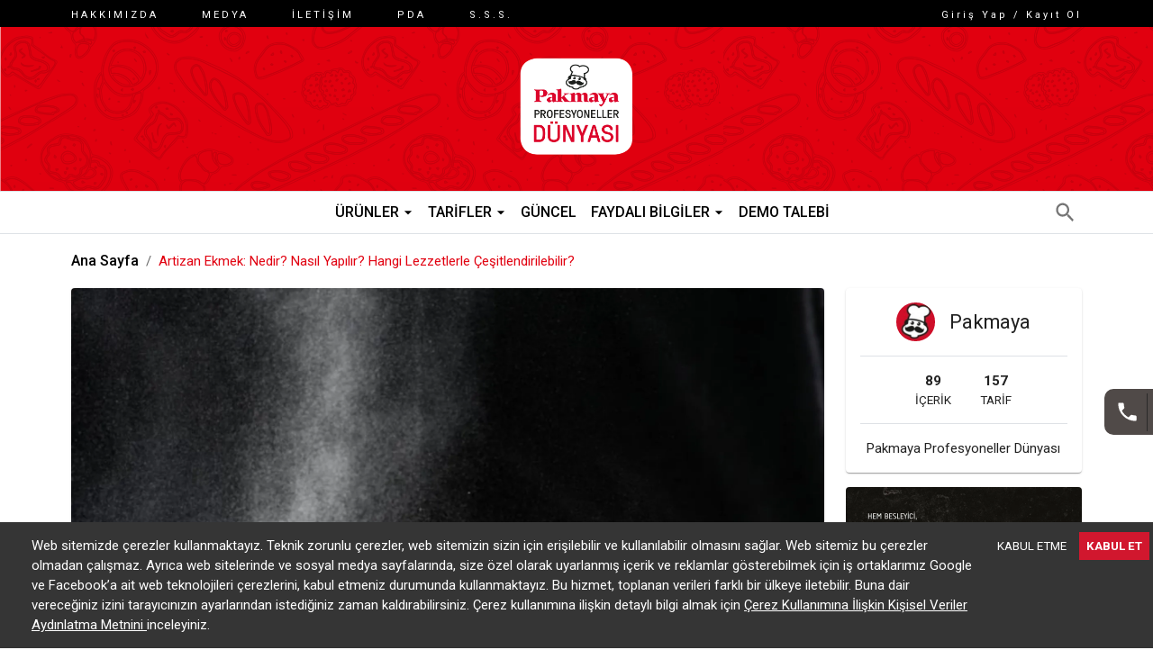

--- FILE ---
content_type: text/html; charset=utf-8
request_url: https://www.pakmayaprofesyonellerdunyasi.com/blog/artizan-ekmek-nedir-nasil-yapilir-hangi-lezzetlerle-cesitlendirilebilir
body_size: 21761
content:
<!DOCTYPE html><html lang="tr"><head><meta charSet="utf-8"/><meta name="viewport" content="viewport-fit=cover, width=device-width, initial-scale=1, shrink-to-fit=no"/><script>
  window.mobileCheck = function() {
    const toMatch = [
      /Android/i,
      /webOS/i,
      /iPhone/i,
      /iPad/i,
      /iPod/i,
      /BlackBerry/i,
      /Windows Phone/i
    ];
  
    return toMatch.some((toMatchItem) => {
      return navigator.userAgent.match(toMatchItem);
    });
  };
  
  window.waitForFbq = function (callback) {
    if (typeof fbq !== 'undefined' || window.fbqIsReady){
      callback()
    } else {
      setTimeout(function () {
        waitForFbq(callback)
      }, 250)
    }
  }

  window.dataLayer = window.dataLayer || [];
  function gtag() { dataLayer.push(arguments); }
  
  gtag('consent', 'default', {
    'ad_storage': 'denied',
    'analytics_storage': 'denied'
  });
  
  var initialDataLayer = {
    'platform': window.mobileCheck() ? 'Mobile' : 'Desktop',
    'loginStatus': 'False',
  };
  
  
  window.dataLayer.push(initialDataLayer);
  </script><script>(function(w,d,s,l,i){w[l]=w[l]||[];w[l].push({'gtm.start':
  new Date().getTime(),event:'gtm.js'});var f=d.getElementsByTagName(s)[0],
  j=d.createElement(s),dl=l!='dataLayer'?'&l='+l:'';j.async=true;j.src=
  'https://www.googletagmanager.com/gtm.js?id='+i+dl;f.parentNode.insertBefore(j,f);
  })(window,document,'script','dataLayer','GTM-MZNJNXB');</script><meta name="robots" content="index,follow"/><meta name="description" content="Pasta ve Fırın Ustalarının Yeni Buluşma Noktası Pakmaya Profesyoneller Dünyası ile Tanışın."/><meta property="og:description" content="Pasta ve Fırın Ustalarının Yeni Buluşma Noktası Pakmaya Profesyoneller Dünyası ile Tanışın."/><meta name="twitter:description" content="Pasta ve Fırın Ustalarının Yeni Buluşma Noktası Pakmaya Profesyoneller Dünyası ile Tanışın."/><meta property="og:image" content="https://www.datocms-assets.com/48770/1626008319-artizan-ekmek-nedir-nasil-yapilir-hangi-lezzetlerle-cesitlendirilebilir1.jpg?auto=format&amp;fit=max&amp;w=1200"/><meta property="og:image:width" content="800"/><meta property="og:image:height" content="600"/><meta name="twitter:image" content="https://www.datocms-assets.com/48770/1626008319-artizan-ekmek-nedir-nasil-yapilir-hangi-lezzetlerle-cesitlendirilebilir1.jpg?auto=format&amp;fit=max&amp;w=1200"/><meta property="og:locale" content="tr"/><meta property="og:type" content="article"/><meta property="og:site_name" content="Pakmaya Profesyoneller Dünyası"/><meta property="article:modified_time" content="2021-07-11T12:58:44Z"/><meta name="twitter:card" content="summary"/><title>Artizan Ekmek: Nedir? Nasıl Yapılır? Hangi Lezzetlerle Çeşitlendirilebilir? | Pakmaya Profesyoneller Dünyası</title><meta property="og:title" content="Artizan Ekmek: Nedir? Nasıl Yapılır? Hangi Lezzetlerle Çeşitlendirilebilir? | Pakmaya Profesyoneller Dünyası"/><meta property="twitter:title" content="Artizan Ekmek: Nedir? Nasıl Yapılır? Hangi Lezzetlerle Çeşitlendirilebilir? | Pakmaya Profesyoneller Dünyası"/><meta name="next-head-count" content="20"/><meta charSet="utf-8"/><meta name="theme-color" content="#000000"/><link rel="icon" type="image/png" href="/images/favicon.png"/><link rel="preconnect" href="https://www.datocms-assets.com" crossorigin="anonymous"/><link rel="dns-prefetch" href="https://www.datocms-assets.com"/><link rel="preconnect" href="https://fonts.gstatic.com" crossorigin="true"/><style>
                .newsletter {
                  background-image: url(https://www.pakmayaprofesyonellerdunyasi.com/images/red-bg.jpg);
                }

                .MuiDialogTitle-root {
                  background-image: url(https://www.pakmayaprofesyonellerdunyasi.com/images/cat-bg.png);
                }

                .MuiDialogTitle-root::after {
                  background-image: url(https://www.pakmayaprofesyonellerdunyasi.com/images/pda-logo-popup.png);
                }
                
                </style><link rel="preconnect" href="https://fonts.gstatic.com" crossorigin /><link rel="preload" href="https://pakmayaprofesyonellerdunyasi-static.azureedge.net/_next/static/css/275da561f3c61659.css" as="style" crossorigin="anonymous"/><link rel="stylesheet" href="https://pakmayaprofesyonellerdunyasi-static.azureedge.net/_next/static/css/275da561f3c61659.css" crossorigin="anonymous" data-n-g=""/><link rel="preload" href="https://pakmayaprofesyonellerdunyasi-static.azureedge.net/_next/static/css/51102d25eb4633d2.css" as="style" crossorigin="anonymous"/><link rel="stylesheet" href="https://pakmayaprofesyonellerdunyasi-static.azureedge.net/_next/static/css/51102d25eb4633d2.css" crossorigin="anonymous" data-n-p=""/><noscript data-n-css=""></noscript><script defer="" crossorigin="anonymous" nomodule="" src="https://pakmayaprofesyonellerdunyasi-static.azureedge.net/_next/static/chunks/polyfills-c67a75d1b6f99dc8.js"></script><script src="https://pakmayaprofesyonellerdunyasi-static.azureedge.net/_next/static/chunks/webpack-686dd7a4510827a7.js" defer="" crossorigin="anonymous"></script><script src="https://pakmayaprofesyonellerdunyasi-static.azureedge.net/_next/static/chunks/framework-ce84985cd166733a.js" defer="" crossorigin="anonymous"></script><script src="https://pakmayaprofesyonellerdunyasi-static.azureedge.net/_next/static/chunks/main-19f58bb2b6b47d8c.js" defer="" crossorigin="anonymous"></script><script src="https://pakmayaprofesyonellerdunyasi-static.azureedge.net/_next/static/chunks/pages/_app-a92225572e1ea91e.js" defer="" crossorigin="anonymous"></script><script src="https://pakmayaprofesyonellerdunyasi-static.azureedge.net/_next/static/chunks/6096-8b1cc264ec357ba1.js" defer="" crossorigin="anonymous"></script><script src="https://pakmayaprofesyonellerdunyasi-static.azureedge.net/_next/static/chunks/5176-b43914a0cefe57d2.js" defer="" crossorigin="anonymous"></script><script src="https://pakmayaprofesyonellerdunyasi-static.azureedge.net/_next/static/chunks/5051-56fc504cdbaaf62d.js" defer="" crossorigin="anonymous"></script><script src="https://pakmayaprofesyonellerdunyasi-static.azureedge.net/_next/static/chunks/6602-df92d5ded2c7eddd.js" defer="" crossorigin="anonymous"></script><script src="https://pakmayaprofesyonellerdunyasi-static.azureedge.net/_next/static/chunks/2336-bd8a097b712b8384.js" defer="" crossorigin="anonymous"></script><script src="https://pakmayaprofesyonellerdunyasi-static.azureedge.net/_next/static/chunks/2546-63f7890b1e63669c.js" defer="" crossorigin="anonymous"></script><script src="https://pakmayaprofesyonellerdunyasi-static.azureedge.net/_next/static/chunks/8432-a212f45a25f69b21.js" defer="" crossorigin="anonymous"></script><script src="https://pakmayaprofesyonellerdunyasi-static.azureedge.net/_next/static/chunks/9201-9e192958109ef6ec.js" defer="" crossorigin="anonymous"></script><script src="https://pakmayaprofesyonellerdunyasi-static.azureedge.net/_next/static/chunks/5173-5a08258dec5feb0d.js" defer="" crossorigin="anonymous"></script><script src="https://pakmayaprofesyonellerdunyasi-static.azureedge.net/_next/static/chunks/7227-4718a1e10b052f1c.js" defer="" crossorigin="anonymous"></script><script src="https://pakmayaprofesyonellerdunyasi-static.azureedge.net/_next/static/chunks/pages/blog/%5Bslug%5D-c049a5b5ad0873ab.js" defer="" crossorigin="anonymous"></script><script src="https://pakmayaprofesyonellerdunyasi-static.azureedge.net/_next/static/c20PJAIBrgK04GUkBaq13/_buildManifest.js" defer="" crossorigin="anonymous"></script><script src="https://pakmayaprofesyonellerdunyasi-static.azureedge.net/_next/static/c20PJAIBrgK04GUkBaq13/_ssgManifest.js" defer="" crossorigin="anonymous"></script><style id="__jsx-1009481465">.banner.jsx-1009481465{background-image:url(https://www.pakmayaprofesyonellerdunyasi.com/images/red-bg.jpg)}</style><style id="__jsx-4243190245">.catItem.jsx-4243190245{background-image:url(https://www.pakmayaprofesyonellerdunyasi.com/images/cat-bg.png)}</style><style id="__jsx-3403805388">.copyrightEnd.jsx-3403805388{background-image:url(https://www.pakmayaprofesyonellerdunyasi.com/images/red-bg.jpg);height:55px}</style><style id="jss-server-side">.jss1 .MuiPaper-root {
  color: #929292;
  width: 250px;
  background-color: #111;
}
.jss3 {
  color: #fff;
  border: 1px solid #c8a37b;
  transition: all 0.2s;
  background-color: #c8a37b;
}
.jss3:hover {
  color: #c8a37b !important;
  border-color: #c8a37b;
  background-color: #fff;
}
.jss2 {
  color: white;
}
.jss2 label {
  color: white;
}
.jss2 input {
  color: white;
}
.jss2 label.Mui-focused {
  color: white;
}
.jss2 .Mui-error {
  color: white;
}
.jss2 .MuiInput-underline:after {
  border-bottom-color: white;
}
.jss2 .MuiOutlinedInput-root fieldset {
  border-color: white;
}
.jss2 .MuiOutlinedInput-root:hover fieldset {
  border-color: white;
}
.jss2 .MuiOutlinedInput-root.Mui-focused fieldset {
  border-color: white;
}</style><style data-href="https://fonts.googleapis.com/css?family=Roboto:300,400,500,700&display=swap&subset=latin,latin-ext">@font-face{font-family:'Roboto';font-style:normal;font-weight:300;font-stretch:normal;font-display:swap;src:url(https://fonts.gstatic.com/s/roboto/v49/KFOMCnqEu92Fr1ME7kSn66aGLdTylUAMQXC89YmC2DPNWuaabVmaiAw.woff) format('woff')}@font-face{font-family:'Roboto';font-style:normal;font-weight:400;font-stretch:normal;font-display:swap;src:url(https://fonts.gstatic.com/s/roboto/v49/KFOMCnqEu92Fr1ME7kSn66aGLdTylUAMQXC89YmC2DPNWubEbVmaiAw.woff) format('woff')}@font-face{font-family:'Roboto';font-style:normal;font-weight:500;font-stretch:normal;font-display:swap;src:url(https://fonts.gstatic.com/s/roboto/v49/KFOMCnqEu92Fr1ME7kSn66aGLdTylUAMQXC89YmC2DPNWub2bVmaiAw.woff) format('woff')}@font-face{font-family:'Roboto';font-style:normal;font-weight:700;font-stretch:normal;font-display:swap;src:url(https://fonts.gstatic.com/s/roboto/v49/KFOMCnqEu92Fr1ME7kSn66aGLdTylUAMQXC89YmC2DPNWuYjalmaiAw.woff) format('woff')}@font-face{font-family:'Roboto';font-style:normal;font-weight:300;font-stretch:100%;font-display:swap;src:url(https://fonts.gstatic.com/s/roboto/v49/KFO7CnqEu92Fr1ME7kSn66aGLdTylUAMa3GUBHMdazTgWw.woff2) format('woff2');unicode-range:U+0460-052F,U+1C80-1C8A,U+20B4,U+2DE0-2DFF,U+A640-A69F,U+FE2E-FE2F}@font-face{font-family:'Roboto';font-style:normal;font-weight:300;font-stretch:100%;font-display:swap;src:url(https://fonts.gstatic.com/s/roboto/v49/KFO7CnqEu92Fr1ME7kSn66aGLdTylUAMa3iUBHMdazTgWw.woff2) format('woff2');unicode-range:U+0301,U+0400-045F,U+0490-0491,U+04B0-04B1,U+2116}@font-face{font-family:'Roboto';font-style:normal;font-weight:300;font-stretch:100%;font-display:swap;src:url(https://fonts.gstatic.com/s/roboto/v49/KFO7CnqEu92Fr1ME7kSn66aGLdTylUAMa3CUBHMdazTgWw.woff2) format('woff2');unicode-range:U+1F00-1FFF}@font-face{font-family:'Roboto';font-style:normal;font-weight:300;font-stretch:100%;font-display:swap;src:url(https://fonts.gstatic.com/s/roboto/v49/KFO7CnqEu92Fr1ME7kSn66aGLdTylUAMa3-UBHMdazTgWw.woff2) format('woff2');unicode-range:U+0370-0377,U+037A-037F,U+0384-038A,U+038C,U+038E-03A1,U+03A3-03FF}@font-face{font-family:'Roboto';font-style:normal;font-weight:300;font-stretch:100%;font-display:swap;src:url(https://fonts.gstatic.com/s/roboto/v49/KFO7CnqEu92Fr1ME7kSn66aGLdTylUAMawCUBHMdazTgWw.woff2) format('woff2');unicode-range:U+0302-0303,U+0305,U+0307-0308,U+0310,U+0312,U+0315,U+031A,U+0326-0327,U+032C,U+032F-0330,U+0332-0333,U+0338,U+033A,U+0346,U+034D,U+0391-03A1,U+03A3-03A9,U+03B1-03C9,U+03D1,U+03D5-03D6,U+03F0-03F1,U+03F4-03F5,U+2016-2017,U+2034-2038,U+203C,U+2040,U+2043,U+2047,U+2050,U+2057,U+205F,U+2070-2071,U+2074-208E,U+2090-209C,U+20D0-20DC,U+20E1,U+20E5-20EF,U+2100-2112,U+2114-2115,U+2117-2121,U+2123-214F,U+2190,U+2192,U+2194-21AE,U+21B0-21E5,U+21F1-21F2,U+21F4-2211,U+2213-2214,U+2216-22FF,U+2308-230B,U+2310,U+2319,U+231C-2321,U+2336-237A,U+237C,U+2395,U+239B-23B7,U+23D0,U+23DC-23E1,U+2474-2475,U+25AF,U+25B3,U+25B7,U+25BD,U+25C1,U+25CA,U+25CC,U+25FB,U+266D-266F,U+27C0-27FF,U+2900-2AFF,U+2B0E-2B11,U+2B30-2B4C,U+2BFE,U+3030,U+FF5B,U+FF5D,U+1D400-1D7FF,U+1EE00-1EEFF}@font-face{font-family:'Roboto';font-style:normal;font-weight:300;font-stretch:100%;font-display:swap;src:url(https://fonts.gstatic.com/s/roboto/v49/KFO7CnqEu92Fr1ME7kSn66aGLdTylUAMaxKUBHMdazTgWw.woff2) format('woff2');unicode-range:U+0001-000C,U+000E-001F,U+007F-009F,U+20DD-20E0,U+20E2-20E4,U+2150-218F,U+2190,U+2192,U+2194-2199,U+21AF,U+21E6-21F0,U+21F3,U+2218-2219,U+2299,U+22C4-22C6,U+2300-243F,U+2440-244A,U+2460-24FF,U+25A0-27BF,U+2800-28FF,U+2921-2922,U+2981,U+29BF,U+29EB,U+2B00-2BFF,U+4DC0-4DFF,U+FFF9-FFFB,U+10140-1018E,U+10190-1019C,U+101A0,U+101D0-101FD,U+102E0-102FB,U+10E60-10E7E,U+1D2C0-1D2D3,U+1D2E0-1D37F,U+1F000-1F0FF,U+1F100-1F1AD,U+1F1E6-1F1FF,U+1F30D-1F30F,U+1F315,U+1F31C,U+1F31E,U+1F320-1F32C,U+1F336,U+1F378,U+1F37D,U+1F382,U+1F393-1F39F,U+1F3A7-1F3A8,U+1F3AC-1F3AF,U+1F3C2,U+1F3C4-1F3C6,U+1F3CA-1F3CE,U+1F3D4-1F3E0,U+1F3ED,U+1F3F1-1F3F3,U+1F3F5-1F3F7,U+1F408,U+1F415,U+1F41F,U+1F426,U+1F43F,U+1F441-1F442,U+1F444,U+1F446-1F449,U+1F44C-1F44E,U+1F453,U+1F46A,U+1F47D,U+1F4A3,U+1F4B0,U+1F4B3,U+1F4B9,U+1F4BB,U+1F4BF,U+1F4C8-1F4CB,U+1F4D6,U+1F4DA,U+1F4DF,U+1F4E3-1F4E6,U+1F4EA-1F4ED,U+1F4F7,U+1F4F9-1F4FB,U+1F4FD-1F4FE,U+1F503,U+1F507-1F50B,U+1F50D,U+1F512-1F513,U+1F53E-1F54A,U+1F54F-1F5FA,U+1F610,U+1F650-1F67F,U+1F687,U+1F68D,U+1F691,U+1F694,U+1F698,U+1F6AD,U+1F6B2,U+1F6B9-1F6BA,U+1F6BC,U+1F6C6-1F6CF,U+1F6D3-1F6D7,U+1F6E0-1F6EA,U+1F6F0-1F6F3,U+1F6F7-1F6FC,U+1F700-1F7FF,U+1F800-1F80B,U+1F810-1F847,U+1F850-1F859,U+1F860-1F887,U+1F890-1F8AD,U+1F8B0-1F8BB,U+1F8C0-1F8C1,U+1F900-1F90B,U+1F93B,U+1F946,U+1F984,U+1F996,U+1F9E9,U+1FA00-1FA6F,U+1FA70-1FA7C,U+1FA80-1FA89,U+1FA8F-1FAC6,U+1FACE-1FADC,U+1FADF-1FAE9,U+1FAF0-1FAF8,U+1FB00-1FBFF}@font-face{font-family:'Roboto';font-style:normal;font-weight:300;font-stretch:100%;font-display:swap;src:url(https://fonts.gstatic.com/s/roboto/v49/KFO7CnqEu92Fr1ME7kSn66aGLdTylUAMa3OUBHMdazTgWw.woff2) format('woff2');unicode-range:U+0102-0103,U+0110-0111,U+0128-0129,U+0168-0169,U+01A0-01A1,U+01AF-01B0,U+0300-0301,U+0303-0304,U+0308-0309,U+0323,U+0329,U+1EA0-1EF9,U+20AB}@font-face{font-family:'Roboto';font-style:normal;font-weight:300;font-stretch:100%;font-display:swap;src:url(https://fonts.gstatic.com/s/roboto/v49/KFO7CnqEu92Fr1ME7kSn66aGLdTylUAMa3KUBHMdazTgWw.woff2) format('woff2');unicode-range:U+0100-02BA,U+02BD-02C5,U+02C7-02CC,U+02CE-02D7,U+02DD-02FF,U+0304,U+0308,U+0329,U+1D00-1DBF,U+1E00-1E9F,U+1EF2-1EFF,U+2020,U+20A0-20AB,U+20AD-20C0,U+2113,U+2C60-2C7F,U+A720-A7FF}@font-face{font-family:'Roboto';font-style:normal;font-weight:300;font-stretch:100%;font-display:swap;src:url(https://fonts.gstatic.com/s/roboto/v49/KFO7CnqEu92Fr1ME7kSn66aGLdTylUAMa3yUBHMdazQ.woff2) format('woff2');unicode-range:U+0000-00FF,U+0131,U+0152-0153,U+02BB-02BC,U+02C6,U+02DA,U+02DC,U+0304,U+0308,U+0329,U+2000-206F,U+20AC,U+2122,U+2191,U+2193,U+2212,U+2215,U+FEFF,U+FFFD}@font-face{font-family:'Roboto';font-style:normal;font-weight:400;font-stretch:100%;font-display:swap;src:url(https://fonts.gstatic.com/s/roboto/v49/KFO7CnqEu92Fr1ME7kSn66aGLdTylUAMa3GUBHMdazTgWw.woff2) format('woff2');unicode-range:U+0460-052F,U+1C80-1C8A,U+20B4,U+2DE0-2DFF,U+A640-A69F,U+FE2E-FE2F}@font-face{font-family:'Roboto';font-style:normal;font-weight:400;font-stretch:100%;font-display:swap;src:url(https://fonts.gstatic.com/s/roboto/v49/KFO7CnqEu92Fr1ME7kSn66aGLdTylUAMa3iUBHMdazTgWw.woff2) format('woff2');unicode-range:U+0301,U+0400-045F,U+0490-0491,U+04B0-04B1,U+2116}@font-face{font-family:'Roboto';font-style:normal;font-weight:400;font-stretch:100%;font-display:swap;src:url(https://fonts.gstatic.com/s/roboto/v49/KFO7CnqEu92Fr1ME7kSn66aGLdTylUAMa3CUBHMdazTgWw.woff2) format('woff2');unicode-range:U+1F00-1FFF}@font-face{font-family:'Roboto';font-style:normal;font-weight:400;font-stretch:100%;font-display:swap;src:url(https://fonts.gstatic.com/s/roboto/v49/KFO7CnqEu92Fr1ME7kSn66aGLdTylUAMa3-UBHMdazTgWw.woff2) format('woff2');unicode-range:U+0370-0377,U+037A-037F,U+0384-038A,U+038C,U+038E-03A1,U+03A3-03FF}@font-face{font-family:'Roboto';font-style:normal;font-weight:400;font-stretch:100%;font-display:swap;src:url(https://fonts.gstatic.com/s/roboto/v49/KFO7CnqEu92Fr1ME7kSn66aGLdTylUAMawCUBHMdazTgWw.woff2) format('woff2');unicode-range:U+0302-0303,U+0305,U+0307-0308,U+0310,U+0312,U+0315,U+031A,U+0326-0327,U+032C,U+032F-0330,U+0332-0333,U+0338,U+033A,U+0346,U+034D,U+0391-03A1,U+03A3-03A9,U+03B1-03C9,U+03D1,U+03D5-03D6,U+03F0-03F1,U+03F4-03F5,U+2016-2017,U+2034-2038,U+203C,U+2040,U+2043,U+2047,U+2050,U+2057,U+205F,U+2070-2071,U+2074-208E,U+2090-209C,U+20D0-20DC,U+20E1,U+20E5-20EF,U+2100-2112,U+2114-2115,U+2117-2121,U+2123-214F,U+2190,U+2192,U+2194-21AE,U+21B0-21E5,U+21F1-21F2,U+21F4-2211,U+2213-2214,U+2216-22FF,U+2308-230B,U+2310,U+2319,U+231C-2321,U+2336-237A,U+237C,U+2395,U+239B-23B7,U+23D0,U+23DC-23E1,U+2474-2475,U+25AF,U+25B3,U+25B7,U+25BD,U+25C1,U+25CA,U+25CC,U+25FB,U+266D-266F,U+27C0-27FF,U+2900-2AFF,U+2B0E-2B11,U+2B30-2B4C,U+2BFE,U+3030,U+FF5B,U+FF5D,U+1D400-1D7FF,U+1EE00-1EEFF}@font-face{font-family:'Roboto';font-style:normal;font-weight:400;font-stretch:100%;font-display:swap;src:url(https://fonts.gstatic.com/s/roboto/v49/KFO7CnqEu92Fr1ME7kSn66aGLdTylUAMaxKUBHMdazTgWw.woff2) format('woff2');unicode-range:U+0001-000C,U+000E-001F,U+007F-009F,U+20DD-20E0,U+20E2-20E4,U+2150-218F,U+2190,U+2192,U+2194-2199,U+21AF,U+21E6-21F0,U+21F3,U+2218-2219,U+2299,U+22C4-22C6,U+2300-243F,U+2440-244A,U+2460-24FF,U+25A0-27BF,U+2800-28FF,U+2921-2922,U+2981,U+29BF,U+29EB,U+2B00-2BFF,U+4DC0-4DFF,U+FFF9-FFFB,U+10140-1018E,U+10190-1019C,U+101A0,U+101D0-101FD,U+102E0-102FB,U+10E60-10E7E,U+1D2C0-1D2D3,U+1D2E0-1D37F,U+1F000-1F0FF,U+1F100-1F1AD,U+1F1E6-1F1FF,U+1F30D-1F30F,U+1F315,U+1F31C,U+1F31E,U+1F320-1F32C,U+1F336,U+1F378,U+1F37D,U+1F382,U+1F393-1F39F,U+1F3A7-1F3A8,U+1F3AC-1F3AF,U+1F3C2,U+1F3C4-1F3C6,U+1F3CA-1F3CE,U+1F3D4-1F3E0,U+1F3ED,U+1F3F1-1F3F3,U+1F3F5-1F3F7,U+1F408,U+1F415,U+1F41F,U+1F426,U+1F43F,U+1F441-1F442,U+1F444,U+1F446-1F449,U+1F44C-1F44E,U+1F453,U+1F46A,U+1F47D,U+1F4A3,U+1F4B0,U+1F4B3,U+1F4B9,U+1F4BB,U+1F4BF,U+1F4C8-1F4CB,U+1F4D6,U+1F4DA,U+1F4DF,U+1F4E3-1F4E6,U+1F4EA-1F4ED,U+1F4F7,U+1F4F9-1F4FB,U+1F4FD-1F4FE,U+1F503,U+1F507-1F50B,U+1F50D,U+1F512-1F513,U+1F53E-1F54A,U+1F54F-1F5FA,U+1F610,U+1F650-1F67F,U+1F687,U+1F68D,U+1F691,U+1F694,U+1F698,U+1F6AD,U+1F6B2,U+1F6B9-1F6BA,U+1F6BC,U+1F6C6-1F6CF,U+1F6D3-1F6D7,U+1F6E0-1F6EA,U+1F6F0-1F6F3,U+1F6F7-1F6FC,U+1F700-1F7FF,U+1F800-1F80B,U+1F810-1F847,U+1F850-1F859,U+1F860-1F887,U+1F890-1F8AD,U+1F8B0-1F8BB,U+1F8C0-1F8C1,U+1F900-1F90B,U+1F93B,U+1F946,U+1F984,U+1F996,U+1F9E9,U+1FA00-1FA6F,U+1FA70-1FA7C,U+1FA80-1FA89,U+1FA8F-1FAC6,U+1FACE-1FADC,U+1FADF-1FAE9,U+1FAF0-1FAF8,U+1FB00-1FBFF}@font-face{font-family:'Roboto';font-style:normal;font-weight:400;font-stretch:100%;font-display:swap;src:url(https://fonts.gstatic.com/s/roboto/v49/KFO7CnqEu92Fr1ME7kSn66aGLdTylUAMa3OUBHMdazTgWw.woff2) format('woff2');unicode-range:U+0102-0103,U+0110-0111,U+0128-0129,U+0168-0169,U+01A0-01A1,U+01AF-01B0,U+0300-0301,U+0303-0304,U+0308-0309,U+0323,U+0329,U+1EA0-1EF9,U+20AB}@font-face{font-family:'Roboto';font-style:normal;font-weight:400;font-stretch:100%;font-display:swap;src:url(https://fonts.gstatic.com/s/roboto/v49/KFO7CnqEu92Fr1ME7kSn66aGLdTylUAMa3KUBHMdazTgWw.woff2) format('woff2');unicode-range:U+0100-02BA,U+02BD-02C5,U+02C7-02CC,U+02CE-02D7,U+02DD-02FF,U+0304,U+0308,U+0329,U+1D00-1DBF,U+1E00-1E9F,U+1EF2-1EFF,U+2020,U+20A0-20AB,U+20AD-20C0,U+2113,U+2C60-2C7F,U+A720-A7FF}@font-face{font-family:'Roboto';font-style:normal;font-weight:400;font-stretch:100%;font-display:swap;src:url(https://fonts.gstatic.com/s/roboto/v49/KFO7CnqEu92Fr1ME7kSn66aGLdTylUAMa3yUBHMdazQ.woff2) format('woff2');unicode-range:U+0000-00FF,U+0131,U+0152-0153,U+02BB-02BC,U+02C6,U+02DA,U+02DC,U+0304,U+0308,U+0329,U+2000-206F,U+20AC,U+2122,U+2191,U+2193,U+2212,U+2215,U+FEFF,U+FFFD}@font-face{font-family:'Roboto';font-style:normal;font-weight:500;font-stretch:100%;font-display:swap;src:url(https://fonts.gstatic.com/s/roboto/v49/KFO7CnqEu92Fr1ME7kSn66aGLdTylUAMa3GUBHMdazTgWw.woff2) format('woff2');unicode-range:U+0460-052F,U+1C80-1C8A,U+20B4,U+2DE0-2DFF,U+A640-A69F,U+FE2E-FE2F}@font-face{font-family:'Roboto';font-style:normal;font-weight:500;font-stretch:100%;font-display:swap;src:url(https://fonts.gstatic.com/s/roboto/v49/KFO7CnqEu92Fr1ME7kSn66aGLdTylUAMa3iUBHMdazTgWw.woff2) format('woff2');unicode-range:U+0301,U+0400-045F,U+0490-0491,U+04B0-04B1,U+2116}@font-face{font-family:'Roboto';font-style:normal;font-weight:500;font-stretch:100%;font-display:swap;src:url(https://fonts.gstatic.com/s/roboto/v49/KFO7CnqEu92Fr1ME7kSn66aGLdTylUAMa3CUBHMdazTgWw.woff2) format('woff2');unicode-range:U+1F00-1FFF}@font-face{font-family:'Roboto';font-style:normal;font-weight:500;font-stretch:100%;font-display:swap;src:url(https://fonts.gstatic.com/s/roboto/v49/KFO7CnqEu92Fr1ME7kSn66aGLdTylUAMa3-UBHMdazTgWw.woff2) format('woff2');unicode-range:U+0370-0377,U+037A-037F,U+0384-038A,U+038C,U+038E-03A1,U+03A3-03FF}@font-face{font-family:'Roboto';font-style:normal;font-weight:500;font-stretch:100%;font-display:swap;src:url(https://fonts.gstatic.com/s/roboto/v49/KFO7CnqEu92Fr1ME7kSn66aGLdTylUAMawCUBHMdazTgWw.woff2) format('woff2');unicode-range:U+0302-0303,U+0305,U+0307-0308,U+0310,U+0312,U+0315,U+031A,U+0326-0327,U+032C,U+032F-0330,U+0332-0333,U+0338,U+033A,U+0346,U+034D,U+0391-03A1,U+03A3-03A9,U+03B1-03C9,U+03D1,U+03D5-03D6,U+03F0-03F1,U+03F4-03F5,U+2016-2017,U+2034-2038,U+203C,U+2040,U+2043,U+2047,U+2050,U+2057,U+205F,U+2070-2071,U+2074-208E,U+2090-209C,U+20D0-20DC,U+20E1,U+20E5-20EF,U+2100-2112,U+2114-2115,U+2117-2121,U+2123-214F,U+2190,U+2192,U+2194-21AE,U+21B0-21E5,U+21F1-21F2,U+21F4-2211,U+2213-2214,U+2216-22FF,U+2308-230B,U+2310,U+2319,U+231C-2321,U+2336-237A,U+237C,U+2395,U+239B-23B7,U+23D0,U+23DC-23E1,U+2474-2475,U+25AF,U+25B3,U+25B7,U+25BD,U+25C1,U+25CA,U+25CC,U+25FB,U+266D-266F,U+27C0-27FF,U+2900-2AFF,U+2B0E-2B11,U+2B30-2B4C,U+2BFE,U+3030,U+FF5B,U+FF5D,U+1D400-1D7FF,U+1EE00-1EEFF}@font-face{font-family:'Roboto';font-style:normal;font-weight:500;font-stretch:100%;font-display:swap;src:url(https://fonts.gstatic.com/s/roboto/v49/KFO7CnqEu92Fr1ME7kSn66aGLdTylUAMaxKUBHMdazTgWw.woff2) format('woff2');unicode-range:U+0001-000C,U+000E-001F,U+007F-009F,U+20DD-20E0,U+20E2-20E4,U+2150-218F,U+2190,U+2192,U+2194-2199,U+21AF,U+21E6-21F0,U+21F3,U+2218-2219,U+2299,U+22C4-22C6,U+2300-243F,U+2440-244A,U+2460-24FF,U+25A0-27BF,U+2800-28FF,U+2921-2922,U+2981,U+29BF,U+29EB,U+2B00-2BFF,U+4DC0-4DFF,U+FFF9-FFFB,U+10140-1018E,U+10190-1019C,U+101A0,U+101D0-101FD,U+102E0-102FB,U+10E60-10E7E,U+1D2C0-1D2D3,U+1D2E0-1D37F,U+1F000-1F0FF,U+1F100-1F1AD,U+1F1E6-1F1FF,U+1F30D-1F30F,U+1F315,U+1F31C,U+1F31E,U+1F320-1F32C,U+1F336,U+1F378,U+1F37D,U+1F382,U+1F393-1F39F,U+1F3A7-1F3A8,U+1F3AC-1F3AF,U+1F3C2,U+1F3C4-1F3C6,U+1F3CA-1F3CE,U+1F3D4-1F3E0,U+1F3ED,U+1F3F1-1F3F3,U+1F3F5-1F3F7,U+1F408,U+1F415,U+1F41F,U+1F426,U+1F43F,U+1F441-1F442,U+1F444,U+1F446-1F449,U+1F44C-1F44E,U+1F453,U+1F46A,U+1F47D,U+1F4A3,U+1F4B0,U+1F4B3,U+1F4B9,U+1F4BB,U+1F4BF,U+1F4C8-1F4CB,U+1F4D6,U+1F4DA,U+1F4DF,U+1F4E3-1F4E6,U+1F4EA-1F4ED,U+1F4F7,U+1F4F9-1F4FB,U+1F4FD-1F4FE,U+1F503,U+1F507-1F50B,U+1F50D,U+1F512-1F513,U+1F53E-1F54A,U+1F54F-1F5FA,U+1F610,U+1F650-1F67F,U+1F687,U+1F68D,U+1F691,U+1F694,U+1F698,U+1F6AD,U+1F6B2,U+1F6B9-1F6BA,U+1F6BC,U+1F6C6-1F6CF,U+1F6D3-1F6D7,U+1F6E0-1F6EA,U+1F6F0-1F6F3,U+1F6F7-1F6FC,U+1F700-1F7FF,U+1F800-1F80B,U+1F810-1F847,U+1F850-1F859,U+1F860-1F887,U+1F890-1F8AD,U+1F8B0-1F8BB,U+1F8C0-1F8C1,U+1F900-1F90B,U+1F93B,U+1F946,U+1F984,U+1F996,U+1F9E9,U+1FA00-1FA6F,U+1FA70-1FA7C,U+1FA80-1FA89,U+1FA8F-1FAC6,U+1FACE-1FADC,U+1FADF-1FAE9,U+1FAF0-1FAF8,U+1FB00-1FBFF}@font-face{font-family:'Roboto';font-style:normal;font-weight:500;font-stretch:100%;font-display:swap;src:url(https://fonts.gstatic.com/s/roboto/v49/KFO7CnqEu92Fr1ME7kSn66aGLdTylUAMa3OUBHMdazTgWw.woff2) format('woff2');unicode-range:U+0102-0103,U+0110-0111,U+0128-0129,U+0168-0169,U+01A0-01A1,U+01AF-01B0,U+0300-0301,U+0303-0304,U+0308-0309,U+0323,U+0329,U+1EA0-1EF9,U+20AB}@font-face{font-family:'Roboto';font-style:normal;font-weight:500;font-stretch:100%;font-display:swap;src:url(https://fonts.gstatic.com/s/roboto/v49/KFO7CnqEu92Fr1ME7kSn66aGLdTylUAMa3KUBHMdazTgWw.woff2) format('woff2');unicode-range:U+0100-02BA,U+02BD-02C5,U+02C7-02CC,U+02CE-02D7,U+02DD-02FF,U+0304,U+0308,U+0329,U+1D00-1DBF,U+1E00-1E9F,U+1EF2-1EFF,U+2020,U+20A0-20AB,U+20AD-20C0,U+2113,U+2C60-2C7F,U+A720-A7FF}@font-face{font-family:'Roboto';font-style:normal;font-weight:500;font-stretch:100%;font-display:swap;src:url(https://fonts.gstatic.com/s/roboto/v49/KFO7CnqEu92Fr1ME7kSn66aGLdTylUAMa3yUBHMdazQ.woff2) format('woff2');unicode-range:U+0000-00FF,U+0131,U+0152-0153,U+02BB-02BC,U+02C6,U+02DA,U+02DC,U+0304,U+0308,U+0329,U+2000-206F,U+20AC,U+2122,U+2191,U+2193,U+2212,U+2215,U+FEFF,U+FFFD}@font-face{font-family:'Roboto';font-style:normal;font-weight:700;font-stretch:100%;font-display:swap;src:url(https://fonts.gstatic.com/s/roboto/v49/KFO7CnqEu92Fr1ME7kSn66aGLdTylUAMa3GUBHMdazTgWw.woff2) format('woff2');unicode-range:U+0460-052F,U+1C80-1C8A,U+20B4,U+2DE0-2DFF,U+A640-A69F,U+FE2E-FE2F}@font-face{font-family:'Roboto';font-style:normal;font-weight:700;font-stretch:100%;font-display:swap;src:url(https://fonts.gstatic.com/s/roboto/v49/KFO7CnqEu92Fr1ME7kSn66aGLdTylUAMa3iUBHMdazTgWw.woff2) format('woff2');unicode-range:U+0301,U+0400-045F,U+0490-0491,U+04B0-04B1,U+2116}@font-face{font-family:'Roboto';font-style:normal;font-weight:700;font-stretch:100%;font-display:swap;src:url(https://fonts.gstatic.com/s/roboto/v49/KFO7CnqEu92Fr1ME7kSn66aGLdTylUAMa3CUBHMdazTgWw.woff2) format('woff2');unicode-range:U+1F00-1FFF}@font-face{font-family:'Roboto';font-style:normal;font-weight:700;font-stretch:100%;font-display:swap;src:url(https://fonts.gstatic.com/s/roboto/v49/KFO7CnqEu92Fr1ME7kSn66aGLdTylUAMa3-UBHMdazTgWw.woff2) format('woff2');unicode-range:U+0370-0377,U+037A-037F,U+0384-038A,U+038C,U+038E-03A1,U+03A3-03FF}@font-face{font-family:'Roboto';font-style:normal;font-weight:700;font-stretch:100%;font-display:swap;src:url(https://fonts.gstatic.com/s/roboto/v49/KFO7CnqEu92Fr1ME7kSn66aGLdTylUAMawCUBHMdazTgWw.woff2) format('woff2');unicode-range:U+0302-0303,U+0305,U+0307-0308,U+0310,U+0312,U+0315,U+031A,U+0326-0327,U+032C,U+032F-0330,U+0332-0333,U+0338,U+033A,U+0346,U+034D,U+0391-03A1,U+03A3-03A9,U+03B1-03C9,U+03D1,U+03D5-03D6,U+03F0-03F1,U+03F4-03F5,U+2016-2017,U+2034-2038,U+203C,U+2040,U+2043,U+2047,U+2050,U+2057,U+205F,U+2070-2071,U+2074-208E,U+2090-209C,U+20D0-20DC,U+20E1,U+20E5-20EF,U+2100-2112,U+2114-2115,U+2117-2121,U+2123-214F,U+2190,U+2192,U+2194-21AE,U+21B0-21E5,U+21F1-21F2,U+21F4-2211,U+2213-2214,U+2216-22FF,U+2308-230B,U+2310,U+2319,U+231C-2321,U+2336-237A,U+237C,U+2395,U+239B-23B7,U+23D0,U+23DC-23E1,U+2474-2475,U+25AF,U+25B3,U+25B7,U+25BD,U+25C1,U+25CA,U+25CC,U+25FB,U+266D-266F,U+27C0-27FF,U+2900-2AFF,U+2B0E-2B11,U+2B30-2B4C,U+2BFE,U+3030,U+FF5B,U+FF5D,U+1D400-1D7FF,U+1EE00-1EEFF}@font-face{font-family:'Roboto';font-style:normal;font-weight:700;font-stretch:100%;font-display:swap;src:url(https://fonts.gstatic.com/s/roboto/v49/KFO7CnqEu92Fr1ME7kSn66aGLdTylUAMaxKUBHMdazTgWw.woff2) format('woff2');unicode-range:U+0001-000C,U+000E-001F,U+007F-009F,U+20DD-20E0,U+20E2-20E4,U+2150-218F,U+2190,U+2192,U+2194-2199,U+21AF,U+21E6-21F0,U+21F3,U+2218-2219,U+2299,U+22C4-22C6,U+2300-243F,U+2440-244A,U+2460-24FF,U+25A0-27BF,U+2800-28FF,U+2921-2922,U+2981,U+29BF,U+29EB,U+2B00-2BFF,U+4DC0-4DFF,U+FFF9-FFFB,U+10140-1018E,U+10190-1019C,U+101A0,U+101D0-101FD,U+102E0-102FB,U+10E60-10E7E,U+1D2C0-1D2D3,U+1D2E0-1D37F,U+1F000-1F0FF,U+1F100-1F1AD,U+1F1E6-1F1FF,U+1F30D-1F30F,U+1F315,U+1F31C,U+1F31E,U+1F320-1F32C,U+1F336,U+1F378,U+1F37D,U+1F382,U+1F393-1F39F,U+1F3A7-1F3A8,U+1F3AC-1F3AF,U+1F3C2,U+1F3C4-1F3C6,U+1F3CA-1F3CE,U+1F3D4-1F3E0,U+1F3ED,U+1F3F1-1F3F3,U+1F3F5-1F3F7,U+1F408,U+1F415,U+1F41F,U+1F426,U+1F43F,U+1F441-1F442,U+1F444,U+1F446-1F449,U+1F44C-1F44E,U+1F453,U+1F46A,U+1F47D,U+1F4A3,U+1F4B0,U+1F4B3,U+1F4B9,U+1F4BB,U+1F4BF,U+1F4C8-1F4CB,U+1F4D6,U+1F4DA,U+1F4DF,U+1F4E3-1F4E6,U+1F4EA-1F4ED,U+1F4F7,U+1F4F9-1F4FB,U+1F4FD-1F4FE,U+1F503,U+1F507-1F50B,U+1F50D,U+1F512-1F513,U+1F53E-1F54A,U+1F54F-1F5FA,U+1F610,U+1F650-1F67F,U+1F687,U+1F68D,U+1F691,U+1F694,U+1F698,U+1F6AD,U+1F6B2,U+1F6B9-1F6BA,U+1F6BC,U+1F6C6-1F6CF,U+1F6D3-1F6D7,U+1F6E0-1F6EA,U+1F6F0-1F6F3,U+1F6F7-1F6FC,U+1F700-1F7FF,U+1F800-1F80B,U+1F810-1F847,U+1F850-1F859,U+1F860-1F887,U+1F890-1F8AD,U+1F8B0-1F8BB,U+1F8C0-1F8C1,U+1F900-1F90B,U+1F93B,U+1F946,U+1F984,U+1F996,U+1F9E9,U+1FA00-1FA6F,U+1FA70-1FA7C,U+1FA80-1FA89,U+1FA8F-1FAC6,U+1FACE-1FADC,U+1FADF-1FAE9,U+1FAF0-1FAF8,U+1FB00-1FBFF}@font-face{font-family:'Roboto';font-style:normal;font-weight:700;font-stretch:100%;font-display:swap;src:url(https://fonts.gstatic.com/s/roboto/v49/KFO7CnqEu92Fr1ME7kSn66aGLdTylUAMa3OUBHMdazTgWw.woff2) format('woff2');unicode-range:U+0102-0103,U+0110-0111,U+0128-0129,U+0168-0169,U+01A0-01A1,U+01AF-01B0,U+0300-0301,U+0303-0304,U+0308-0309,U+0323,U+0329,U+1EA0-1EF9,U+20AB}@font-face{font-family:'Roboto';font-style:normal;font-weight:700;font-stretch:100%;font-display:swap;src:url(https://fonts.gstatic.com/s/roboto/v49/KFO7CnqEu92Fr1ME7kSn66aGLdTylUAMa3KUBHMdazTgWw.woff2) format('woff2');unicode-range:U+0100-02BA,U+02BD-02C5,U+02C7-02CC,U+02CE-02D7,U+02DD-02FF,U+0304,U+0308,U+0329,U+1D00-1DBF,U+1E00-1E9F,U+1EF2-1EFF,U+2020,U+20A0-20AB,U+20AD-20C0,U+2113,U+2C60-2C7F,U+A720-A7FF}@font-face{font-family:'Roboto';font-style:normal;font-weight:700;font-stretch:100%;font-display:swap;src:url(https://fonts.gstatic.com/s/roboto/v49/KFO7CnqEu92Fr1ME7kSn66aGLdTylUAMa3yUBHMdazQ.woff2) format('woff2');unicode-range:U+0000-00FF,U+0131,U+0152-0153,U+02BB-02BC,U+02C6,U+02DA,U+02DC,U+0304,U+0308,U+0329,U+2000-206F,U+20AC,U+2122,U+2191,U+2193,U+2212,U+2215,U+FEFF,U+FFFD}</style></head><body><noscript><img src="https://www.facebook.com/tr?id=483332535812792&amp;ev=PageView&amp;noscript=1" width="1" height="1" style="display:none;visibility:hidden"/><iframe src="https://www.googletagmanager.com/ns.html?id=GTM-MZNJNXB" width="0" height="0" style="display:none;visibility:hidden"></iframe></noscript><div id="__next"><style data-emotion="css-global 1e9twqh">html{-webkit-font-smoothing:antialiased;-moz-osx-font-smoothing:grayscale;box-sizing:border-box;-webkit-text-size-adjust:100%;}*,*::before,*::after{box-sizing:inherit;}strong,b{font-weight:700;}body{margin:0;color:rgba(0, 0, 0, 0.87);font-size:15px;font-family:Roboto,-apple-system,BlinkMacSystemFont,"Segoe UI","Helvetica Neue",Arial,sans-serif,"Apple Color Emoji","Segoe UI Emoji","Segoe UI Symbol";font-weight:400;line-height:1.5;background-color:#fff;}@media print{body{background-color:#fff;}}body::backdrop{background-color:#fff;}</style><div class="TheToolbar_toolbar__2imdc"><style data-emotion="css 1tw7rpl">.css-1tw7rpl{width:100%;margin-left:auto;box-sizing:border-box;margin-right:auto;display:block;max-width:1170px!important;}@media (min-width:1200px){.css-1tw7rpl{max-width:1200px;}}</style><div class="MuiContainer-root MuiContainer-maxWidthLg MuiContainer-disableGutters css-1tw7rpl"><div class="d-flex flex-column flex-md-row align-items-center justify-content-between"><div class="d-none d-md-block"><a class="text-white hover-primary text-uppercase" target="_self" href="/hakkimizda">HAKKIMIZDA</a><a class="text-white hover-primary text-uppercase" target="_blank" href="https://www.youtube.com/channel/UC1RBcOv_UB7Owu84ItThDvw">Medya</a><a class="text-white hover-primary text-uppercase" target="_self" href="/iletisim">İletişim</a><a class="text-white hover-primary text-uppercase" target="_self" href="/pda">PDA</a><a class="text-white hover-primary text-uppercase" target="_self" href="/sss">S.S.S.</a></div><div></div></div></div></div><style data-emotion="css a3xyjy">.css-a3xyjy{z-index:1200;}</style><div class="jsx-1009481465 banner TheBanner_banner__FTYuS"><style data-emotion="css 1xic749">.css-1xic749{width:100%;margin-left:auto;box-sizing:border-box;margin-right:auto;display:block;padding-left:16px;padding-right:16px;max-width:1170px!important;}@media (min-width:600px){.css-1xic749{padding-left:24px;padding-right:24px;}}@media (min-width:1200px){.css-1xic749{max-width:1200px;}}</style><div class="MuiContainer-root MuiContainer-maxWidthLg css-1xic749"><style data-emotion="css v3z1wi">.css-v3z1wi{box-sizing:border-box;display:-webkit-box;display:-webkit-flex;display:-ms-flexbox;display:flex;-webkit-box-flex-wrap:wrap;-webkit-flex-wrap:wrap;-ms-flex-wrap:wrap;flex-wrap:wrap;width:100%;-webkit-flex-direction:row;-ms-flex-direction:row;flex-direction:row;-webkit-align-items:center;-webkit-box-align:center;-ms-flex-align:center;align-items:center;}</style><div class="MuiGrid-root MuiGrid-container justify-content-between justify-content-md-center css-v3z1wi"><style data-emotion="css 8e4lkk">.css-8e4lkk{box-sizing:border-box;margin:0;-webkit-flex-direction:row;-ms-flex-direction:row;flex-direction:row;-webkit-flex-basis:41.666667%;-ms-flex-preferred-size:41.666667%;flex-basis:41.666667%;-webkit-box-flex:0;-webkit-flex-grow:0;-ms-flex-positive:0;flex-grow:0;max-width:41.666667%;}@media (min-width:600px){.css-8e4lkk{-webkit-flex-basis:41.666667%;-ms-flex-preferred-size:41.666667%;flex-basis:41.666667%;-webkit-box-flex:0;-webkit-flex-grow:0;-ms-flex-positive:0;flex-grow:0;max-width:41.666667%;}}@media (min-width:900px){.css-8e4lkk{-webkit-flex-basis:41.666667%;-ms-flex-preferred-size:41.666667%;flex-basis:41.666667%;-webkit-box-flex:0;-webkit-flex-grow:0;-ms-flex-positive:0;flex-grow:0;max-width:41.666667%;}}@media (min-width:1200px){.css-8e4lkk{-webkit-flex-basis:41.666667%;-ms-flex-preferred-size:41.666667%;flex-basis:41.666667%;-webkit-box-flex:0;-webkit-flex-grow:0;-ms-flex-positive:0;flex-grow:0;max-width:41.666667%;}}@media (min-width:1536px){.css-8e4lkk{-webkit-flex-basis:41.666667%;-ms-flex-preferred-size:41.666667%;flex-basis:41.666667%;-webkit-box-flex:0;-webkit-flex-grow:0;-ms-flex-positive:0;flex-grow:0;max-width:41.666667%;}}</style><div class="MuiGrid-root MuiGrid-item MuiGrid-grid-xs-5 css-8e4lkk"><div class="jsx-1009481465 d-block d-md-none"><a href="/arama"><style data-emotion="css 1armn45">.css-1armn45{text-align:center;-webkit-flex:0 0 auto;-ms-flex:0 0 auto;flex:0 0 auto;font-size:1.7142857142857144rem;padding:8px;border-radius:50%;overflow:visible;color:rgba(0, 0, 0, 0.54);-webkit-transition:background-color 150ms cubic-bezier(0.4, 0, 0.2, 1) 0ms;transition:background-color 150ms cubic-bezier(0.4, 0, 0.2, 1) 0ms;}.css-1armn45:hover{background-color:rgba(0, 0, 0, 0.04);}@media (hover: none){.css-1armn45:hover{background-color:transparent;}}.css-1armn45.Mui-disabled{background-color:transparent;color:rgba(0, 0, 0, 0.26);}</style><style data-emotion="css 1ifpyh8">.css-1ifpyh8{display:-webkit-inline-box;display:-webkit-inline-flex;display:-ms-inline-flexbox;display:inline-flex;-webkit-align-items:center;-webkit-box-align:center;-ms-flex-align:center;align-items:center;-webkit-box-pack:center;-ms-flex-pack:center;-webkit-justify-content:center;justify-content:center;position:relative;box-sizing:border-box;-webkit-tap-highlight-color:transparent;background-color:transparent;outline:0;border:0;margin:0;border-radius:0;padding:0;cursor:pointer;-webkit-user-select:none;-moz-user-select:none;-ms-user-select:none;user-select:none;vertical-align:middle;-moz-appearance:none;-webkit-appearance:none;-webkit-text-decoration:none;text-decoration:none;color:inherit;text-align:center;-webkit-flex:0 0 auto;-ms-flex:0 0 auto;flex:0 0 auto;font-size:1.7142857142857144rem;padding:8px;border-radius:50%;overflow:visible;color:rgba(0, 0, 0, 0.54);-webkit-transition:background-color 150ms cubic-bezier(0.4, 0, 0.2, 1) 0ms;transition:background-color 150ms cubic-bezier(0.4, 0, 0.2, 1) 0ms;}.css-1ifpyh8::-moz-focus-inner{border-style:none;}.css-1ifpyh8.Mui-disabled{pointer-events:none;cursor:default;}@media print{.css-1ifpyh8{-webkit-print-color-adjust:exact;color-adjust:exact;}}.css-1ifpyh8:hover{background-color:rgba(0, 0, 0, 0.04);}@media (hover: none){.css-1ifpyh8:hover{background-color:transparent;}}.css-1ifpyh8.Mui-disabled{background-color:transparent;color:rgba(0, 0, 0, 0.26);}</style><button class="MuiButtonBase-root MuiIconButton-root MuiIconButton-sizeMedium text-white css-1ifpyh8" tabindex="0" type="button"><style data-emotion="css catlp0">.css-catlp0{-webkit-user-select:none;-moz-user-select:none;-ms-user-select:none;user-select:none;width:1em;height:1em;display:inline-block;fill:currentColor;-webkit-flex-shrink:0;-ms-flex-negative:0;flex-shrink:0;-webkit-transition:fill 200ms cubic-bezier(0.4, 0, 0.2, 1) 0ms;transition:fill 200ms cubic-bezier(0.4, 0, 0.2, 1) 0ms;font-size:1.7142857142857144rem;}</style><svg class="MuiSvgIcon-root MuiSvgIcon-fontSizeMedium css-catlp0" focusable="false" aria-hidden="true" viewBox="0 0 24 24" data-testid="SearchIcon"><path d="M15.5 14h-.79l-.28-.27C15.41 12.59 16 11.11 16 9.5 16 5.91 13.09 3 9.5 3S3 5.91 3 9.5 5.91 16 9.5 16c1.61 0 3.09-.59 4.23-1.57l.27.28v.79l5 4.99L20.49 19l-4.99-5zm-6 0C7.01 14 5 11.99 5 9.5S7.01 5 9.5 5 14 7.01 14 9.5 11.99 14 9.5 14z"></path></svg></button></a></div></div><style data-emotion="css o0rlmm">.css-o0rlmm{box-sizing:border-box;margin:0;-webkit-flex-direction:row;-ms-flex-direction:row;flex-direction:row;-webkit-flex-basis:16.666667%;-ms-flex-preferred-size:16.666667%;flex-basis:16.666667%;-webkit-box-flex:0;-webkit-flex-grow:0;-ms-flex-positive:0;flex-grow:0;max-width:16.666667%;}@media (min-width:600px){.css-o0rlmm{-webkit-flex-basis:16.666667%;-ms-flex-preferred-size:16.666667%;flex-basis:16.666667%;-webkit-box-flex:0;-webkit-flex-grow:0;-ms-flex-positive:0;flex-grow:0;max-width:16.666667%;}}@media (min-width:900px){.css-o0rlmm{-webkit-flex-basis:16.666667%;-ms-flex-preferred-size:16.666667%;flex-basis:16.666667%;-webkit-box-flex:0;-webkit-flex-grow:0;-ms-flex-positive:0;flex-grow:0;max-width:16.666667%;}}@media (min-width:1200px){.css-o0rlmm{-webkit-flex-basis:16.666667%;-ms-flex-preferred-size:16.666667%;flex-basis:16.666667%;-webkit-box-flex:0;-webkit-flex-grow:0;-ms-flex-positive:0;flex-grow:0;max-width:16.666667%;}}@media (min-width:1536px){.css-o0rlmm{-webkit-flex-basis:16.666667%;-ms-flex-preferred-size:16.666667%;flex-basis:16.666667%;-webkit-box-flex:0;-webkit-flex-grow:0;-ms-flex-positive:0;flex-grow:0;max-width:16.666667%;}}</style><div class="MuiGrid-root MuiGrid-item MuiGrid-grid-xs-2 css-o0rlmm"><a aria-label="ANA SAYFA" class="TheBanner_bannerBrand__zWrR2" href="/"><span style="box-sizing:border-box;display:inline-block;overflow:hidden;width:initial;height:initial;background:none;opacity:1;border:0;margin:0;padding:0;position:relative;max-width:100%"><span style="box-sizing:border-box;display:block;width:initial;height:initial;background:none;opacity:1;border:0;margin:0;padding:0;max-width:100%"><img style="display:block;max-width:100%;width:initial;height:initial;background:none;opacity:1;border:0;margin:0;padding:0" alt="" aria-hidden="true" src="data:image/svg+xml,%3csvg%20xmlns=%27http://www.w3.org/2000/svg%27%20version=%271.1%27%20width=%27126%27%20height=%27116%27/%3e"/></span><img alt="Pakmaya" src="[data-uri]" decoding="async" data-nimg="intrinsic" class="TheBanner_bannerBrandImg__qjR3O" style="position:absolute;top:0;left:0;bottom:0;right:0;box-sizing:border-box;padding:0;border:none;margin:auto;display:block;width:0;height:0;min-width:100%;max-width:100%;min-height:100%;max-height:100%"/><noscript><img alt="Pakmaya" loading="lazy" decoding="async" data-nimg="intrinsic" style="position:absolute;top:0;left:0;bottom:0;right:0;box-sizing:border-box;padding:0;border:none;margin:auto;display:block;width:0;height:0;min-width:100%;max-width:100%;min-height:100%;max-height:100%" class="TheBanner_bannerBrandImg__qjR3O" srcSet="/images/pakmaya-logo.png?width=128&amp;quality=75 1x, /images/pakmaya-logo.png?width=256&amp;quality=75 2x" src="/images/pakmaya-logo.png?width=256&amp;quality=75"/></noscript></span></a></div><div class="MuiGrid-root MuiGrid-item MuiGrid-grid-xs-5 css-8e4lkk"><div class="jsx-1009481465 d-block d-md-none"><style data-emotion="css 15jf5ku">.css-15jf5ku{font-family:Roboto,-apple-system,BlinkMacSystemFont,"Segoe UI","Helvetica Neue",Arial,sans-serif,"Apple Color Emoji","Segoe UI Emoji","Segoe UI Symbol";font-weight:500;font-size:1rem;line-height:1.75;text-transform:uppercase;min-width:64px;padding:6px 8px;border-radius:4px;-webkit-transition:background-color 250ms cubic-bezier(0.4, 0, 0.2, 1) 0ms,box-shadow 250ms cubic-bezier(0.4, 0, 0.2, 1) 0ms,border-color 250ms cubic-bezier(0.4, 0, 0.2, 1) 0ms,color 250ms cubic-bezier(0.4, 0, 0.2, 1) 0ms;transition:background-color 250ms cubic-bezier(0.4, 0, 0.2, 1) 0ms,box-shadow 250ms cubic-bezier(0.4, 0, 0.2, 1) 0ms,border-color 250ms cubic-bezier(0.4, 0, 0.2, 1) 0ms,color 250ms cubic-bezier(0.4, 0, 0.2, 1) 0ms;color:#000000;}.css-15jf5ku:hover{-webkit-text-decoration:none;text-decoration:none;background-color:rgba(0, 0, 0, 0.04);}@media (hover: none){.css-15jf5ku:hover{background-color:transparent;}}.css-15jf5ku.Mui-disabled{color:rgba(0, 0, 0, 0.26);}</style><style data-emotion="css 1pur2c3">.css-1pur2c3{display:-webkit-inline-box;display:-webkit-inline-flex;display:-ms-inline-flexbox;display:inline-flex;-webkit-align-items:center;-webkit-box-align:center;-ms-flex-align:center;align-items:center;-webkit-box-pack:center;-ms-flex-pack:center;-webkit-justify-content:center;justify-content:center;position:relative;box-sizing:border-box;-webkit-tap-highlight-color:transparent;background-color:transparent;outline:0;border:0;margin:0;border-radius:0;padding:0;cursor:pointer;-webkit-user-select:none;-moz-user-select:none;-ms-user-select:none;user-select:none;vertical-align:middle;-moz-appearance:none;-webkit-appearance:none;-webkit-text-decoration:none;text-decoration:none;color:inherit;font-family:Roboto,-apple-system,BlinkMacSystemFont,"Segoe UI","Helvetica Neue",Arial,sans-serif,"Apple Color Emoji","Segoe UI Emoji","Segoe UI Symbol";font-weight:500;font-size:1rem;line-height:1.75;text-transform:uppercase;min-width:64px;padding:6px 8px;border-radius:4px;-webkit-transition:background-color 250ms cubic-bezier(0.4, 0, 0.2, 1) 0ms,box-shadow 250ms cubic-bezier(0.4, 0, 0.2, 1) 0ms,border-color 250ms cubic-bezier(0.4, 0, 0.2, 1) 0ms,color 250ms cubic-bezier(0.4, 0, 0.2, 1) 0ms;transition:background-color 250ms cubic-bezier(0.4, 0, 0.2, 1) 0ms,box-shadow 250ms cubic-bezier(0.4, 0, 0.2, 1) 0ms,border-color 250ms cubic-bezier(0.4, 0, 0.2, 1) 0ms,color 250ms cubic-bezier(0.4, 0, 0.2, 1) 0ms;color:#000000;}.css-1pur2c3::-moz-focus-inner{border-style:none;}.css-1pur2c3.Mui-disabled{pointer-events:none;cursor:default;}@media print{.css-1pur2c3{-webkit-print-color-adjust:exact;color-adjust:exact;}}.css-1pur2c3:hover{-webkit-text-decoration:none;text-decoration:none;background-color:rgba(0, 0, 0, 0.04);}@media (hover: none){.css-1pur2c3:hover{background-color:transparent;}}.css-1pur2c3.Mui-disabled{color:rgba(0, 0, 0, 0.26);}</style><button class="MuiButtonBase-root MuiButton-root MuiButton-text MuiButton-textPrimary MuiButton-sizeMedium MuiButton-textSizeMedium MuiButton-root MuiButton-text MuiButton-textPrimary MuiButton-sizeMedium MuiButton-textSizeMedium text-white css-1pur2c3" tabindex="0" type="button"><svg class="MuiSvgIcon-root MuiSvgIcon-fontSizeMedium css-catlp0" focusable="false" aria-hidden="true" viewBox="0 0 24 24" data-testid="MenuIcon"><path d="M3 18h18v-2H3v2zm0-5h18v-2H3v2zm0-7v2h18V6H3z"></path></svg></button></div></div></div></div></div><div class="d-none d-md-flex align-items-center border-bottom border-top bg-white" style="min-height:48px"><style data-emotion="css 1xic749">.css-1xic749{width:100%;margin-left:auto;box-sizing:border-box;margin-right:auto;display:block;padding-left:16px;padding-right:16px;max-width:1170px!important;}@media (min-width:600px){.css-1xic749{padding-left:24px;padding-right:24px;}}@media (min-width:1200px){.css-1xic749{max-width:1200px;}}</style><div class="MuiContainer-root MuiContainer-maxWidthLg css-1xic749"><div class="d-flex justify-content-between"><div style="width:51px"> </div><div class="flex-center"><style data-emotion="css 15jf5ku">.css-15jf5ku{font-family:Roboto,-apple-system,BlinkMacSystemFont,"Segoe UI","Helvetica Neue",Arial,sans-serif,"Apple Color Emoji","Segoe UI Emoji","Segoe UI Symbol";font-weight:500;font-size:1rem;line-height:1.75;text-transform:uppercase;min-width:64px;padding:6px 8px;border-radius:4px;-webkit-transition:background-color 250ms cubic-bezier(0.4, 0, 0.2, 1) 0ms,box-shadow 250ms cubic-bezier(0.4, 0, 0.2, 1) 0ms,border-color 250ms cubic-bezier(0.4, 0, 0.2, 1) 0ms,color 250ms cubic-bezier(0.4, 0, 0.2, 1) 0ms;transition:background-color 250ms cubic-bezier(0.4, 0, 0.2, 1) 0ms,box-shadow 250ms cubic-bezier(0.4, 0, 0.2, 1) 0ms,border-color 250ms cubic-bezier(0.4, 0, 0.2, 1) 0ms,color 250ms cubic-bezier(0.4, 0, 0.2, 1) 0ms;color:#000000;}.css-15jf5ku:hover{-webkit-text-decoration:none;text-decoration:none;background-color:rgba(0, 0, 0, 0.04);}@media (hover: none){.css-15jf5ku:hover{background-color:transparent;}}.css-15jf5ku.Mui-disabled{color:rgba(0, 0, 0, 0.26);}</style><style data-emotion="css 1pur2c3">.css-1pur2c3{display:-webkit-inline-box;display:-webkit-inline-flex;display:-ms-inline-flexbox;display:inline-flex;-webkit-align-items:center;-webkit-box-align:center;-ms-flex-align:center;align-items:center;-webkit-box-pack:center;-ms-flex-pack:center;-webkit-justify-content:center;justify-content:center;position:relative;box-sizing:border-box;-webkit-tap-highlight-color:transparent;background-color:transparent;outline:0;border:0;margin:0;border-radius:0;padding:0;cursor:pointer;-webkit-user-select:none;-moz-user-select:none;-ms-user-select:none;user-select:none;vertical-align:middle;-moz-appearance:none;-webkit-appearance:none;-webkit-text-decoration:none;text-decoration:none;color:inherit;font-family:Roboto,-apple-system,BlinkMacSystemFont,"Segoe UI","Helvetica Neue",Arial,sans-serif,"Apple Color Emoji","Segoe UI Emoji","Segoe UI Symbol";font-weight:500;font-size:1rem;line-height:1.75;text-transform:uppercase;min-width:64px;padding:6px 8px;border-radius:4px;-webkit-transition:background-color 250ms cubic-bezier(0.4, 0, 0.2, 1) 0ms,box-shadow 250ms cubic-bezier(0.4, 0, 0.2, 1) 0ms,border-color 250ms cubic-bezier(0.4, 0, 0.2, 1) 0ms,color 250ms cubic-bezier(0.4, 0, 0.2, 1) 0ms;transition:background-color 250ms cubic-bezier(0.4, 0, 0.2, 1) 0ms,box-shadow 250ms cubic-bezier(0.4, 0, 0.2, 1) 0ms,border-color 250ms cubic-bezier(0.4, 0, 0.2, 1) 0ms,color 250ms cubic-bezier(0.4, 0, 0.2, 1) 0ms;color:#000000;}.css-1pur2c3::-moz-focus-inner{border-style:none;}.css-1pur2c3.Mui-disabled{pointer-events:none;cursor:default;}@media print{.css-1pur2c3{-webkit-print-color-adjust:exact;color-adjust:exact;}}.css-1pur2c3:hover{-webkit-text-decoration:none;text-decoration:none;background-color:rgba(0, 0, 0, 0.04);}@media (hover: none){.css-1pur2c3:hover{background-color:transparent;}}.css-1pur2c3.Mui-disabled{color:rgba(0, 0, 0, 0.26);}</style><button class="MuiButtonBase-root MuiButton-root MuiButton-text MuiButton-textPrimary MuiButton-sizeMedium MuiButton-textSizeMedium MuiButton-root MuiButton-text MuiButton-textPrimary MuiButton-sizeMedium MuiButton-textSizeMedium css-1pur2c3" tabindex="0" type="button" id="urunler" aria-controls="menu-list-urunler" aria-haspopup="true">Ürünler<style data-emotion="css 1n4a93h">.css-1n4a93h{display:inherit;margin-right:-4px;margin-left:8px;}.css-1n4a93h>*:nth-of-type(1){font-size:20px;}</style><span class="MuiButton-endIcon MuiButton-iconSizeMedium css-1n4a93h"><style data-emotion="css catlp0">.css-catlp0{-webkit-user-select:none;-moz-user-select:none;-ms-user-select:none;user-select:none;width:1em;height:1em;display:inline-block;fill:currentColor;-webkit-flex-shrink:0;-ms-flex-negative:0;flex-shrink:0;-webkit-transition:fill 200ms cubic-bezier(0.4, 0, 0.2, 1) 0ms;transition:fill 200ms cubic-bezier(0.4, 0, 0.2, 1) 0ms;font-size:1.7142857142857144rem;}</style><svg class="MuiSvgIcon-root MuiSvgIcon-fontSizeMedium css-catlp0" focusable="false" aria-hidden="true" viewBox="0 0 24 24" data-testid="ArrowDropDownIcon"><path d="m7 10 5 5 5-5z"></path></svg></span></button><button class="MuiButtonBase-root MuiButton-root MuiButton-text MuiButton-textPrimary MuiButton-sizeMedium MuiButton-textSizeMedium MuiButton-root MuiButton-text MuiButton-textPrimary MuiButton-sizeMedium MuiButton-textSizeMedium css-1pur2c3" tabindex="0" type="button" id="tarifler" aria-controls="menu-list-tarifler" aria-haspopup="true">Tarifler<span class="MuiButton-endIcon MuiButton-iconSizeMedium css-1n4a93h"><svg class="MuiSvgIcon-root MuiSvgIcon-fontSizeMedium css-catlp0" focusable="false" aria-hidden="true" viewBox="0 0 24 24" data-testid="ArrowDropDownIcon"><path d="m7 10 5 5 5-5z"></path></svg></span></button><a class="MuiButtonBase-root MuiButton-root MuiButton-text MuiButton-textPrimary MuiButton-sizeMedium MuiButton-textSizeMedium MuiButton-root MuiButton-text MuiButton-textPrimary MuiButton-sizeMedium MuiButton-textSizeMedium css-1pur2c3" tabindex="0" role="button" id="guncel">Güncel</a><button class="MuiButtonBase-root MuiButton-root MuiButton-text MuiButton-textPrimary MuiButton-sizeMedium MuiButton-textSizeMedium MuiButton-root MuiButton-text MuiButton-textPrimary MuiButton-sizeMedium MuiButton-textSizeMedium css-1pur2c3" tabindex="0" type="button" id="faydali-bilgiler" aria-controls="menu-list-faydali-bilgiler" aria-haspopup="true">Faydalı Bilgiler<span class="MuiButton-endIcon MuiButton-iconSizeMedium css-1n4a93h"><svg class="MuiSvgIcon-root MuiSvgIcon-fontSizeMedium css-catlp0" focusable="false" aria-hidden="true" viewBox="0 0 24 24" data-testid="ArrowDropDownIcon"><path d="m7 10 5 5 5-5z"></path></svg></span></button><a class="MuiButtonBase-root MuiButton-root MuiButton-text MuiButton-textPrimary MuiButton-sizeMedium MuiButton-textSizeMedium MuiButton-root MuiButton-text MuiButton-textPrimary MuiButton-sizeMedium MuiButton-textSizeMedium css-1pur2c3" tabindex="0" role="button" id="urun-demo-talebi">Demo Talebi</a></div><div class="flex-center"><a href="/arama"><style data-emotion="css 166c355">.css-166c355{text-align:center;-webkit-flex:0 0 auto;-ms-flex:0 0 auto;flex:0 0 auto;font-size:1.7142857142857144rem;padding:8px;border-radius:50%;overflow:visible;color:rgba(0, 0, 0, 0.54);-webkit-transition:background-color 150ms cubic-bezier(0.4, 0, 0.2, 1) 0ms;transition:background-color 150ms cubic-bezier(0.4, 0, 0.2, 1) 0ms;padding:5px;font-size:1.2857142857142856rem;}.css-166c355:hover{background-color:rgba(0, 0, 0, 0.04);}@media (hover: none){.css-166c355:hover{background-color:transparent;}}.css-166c355.Mui-disabled{background-color:transparent;color:rgba(0, 0, 0, 0.26);}</style><style data-emotion="css 1nqq3aa">.css-1nqq3aa{display:-webkit-inline-box;display:-webkit-inline-flex;display:-ms-inline-flexbox;display:inline-flex;-webkit-align-items:center;-webkit-box-align:center;-ms-flex-align:center;align-items:center;-webkit-box-pack:center;-ms-flex-pack:center;-webkit-justify-content:center;justify-content:center;position:relative;box-sizing:border-box;-webkit-tap-highlight-color:transparent;background-color:transparent;outline:0;border:0;margin:0;border-radius:0;padding:0;cursor:pointer;-webkit-user-select:none;-moz-user-select:none;-ms-user-select:none;user-select:none;vertical-align:middle;-moz-appearance:none;-webkit-appearance:none;-webkit-text-decoration:none;text-decoration:none;color:inherit;text-align:center;-webkit-flex:0 0 auto;-ms-flex:0 0 auto;flex:0 0 auto;font-size:1.7142857142857144rem;padding:8px;border-radius:50%;overflow:visible;color:rgba(0, 0, 0, 0.54);-webkit-transition:background-color 150ms cubic-bezier(0.4, 0, 0.2, 1) 0ms;transition:background-color 150ms cubic-bezier(0.4, 0, 0.2, 1) 0ms;padding:5px;font-size:1.2857142857142856rem;}.css-1nqq3aa::-moz-focus-inner{border-style:none;}.css-1nqq3aa.Mui-disabled{pointer-events:none;cursor:default;}@media print{.css-1nqq3aa{-webkit-print-color-adjust:exact;color-adjust:exact;}}.css-1nqq3aa:hover{background-color:rgba(0, 0, 0, 0.04);}@media (hover: none){.css-1nqq3aa:hover{background-color:transparent;}}.css-1nqq3aa.Mui-disabled{background-color:transparent;color:rgba(0, 0, 0, 0.26);}</style><button class="MuiButtonBase-root MuiIconButton-root MuiIconButton-sizeSmall css-1nqq3aa" tabindex="0" type="button"><svg class="MuiSvgIcon-root MuiSvgIcon-fontSizeMedium css-catlp0" focusable="false" aria-hidden="true" viewBox="0 0 24 24" data-testid="SearchIcon"><path d="M15.5 14h-.79l-.28-.27C15.41 12.59 16 11.11 16 9.5 16 5.91 13.09 3 9.5 3S3 5.91 3 9.5 5.91 16 9.5 16c1.61 0 3.09-.59 4.23-1.57l.27.28v.79l5 4.99L20.49 19l-4.99-5zm-6 0C7.01 14 5 11.99 5 9.5S7.01 5 9.5 5 14 7.01 14 9.5 11.99 14 9.5 14z"></path></svg></button></a></div></div></div></div><style data-emotion="css 1xic749">.css-1xic749{width:100%;margin-left:auto;box-sizing:border-box;margin-right:auto;display:block;padding-left:16px;padding-right:16px;max-width:1170px!important;}@media (min-width:600px){.css-1xic749{padding-left:24px;padding-right:24px;}}@media (min-width:1200px){.css-1xic749{max-width:1200px;}}</style><div class="MuiContainer-root MuiContainer-maxWidthLg py-3 undefined css-1xic749"><style data-emotion="css 27l21d">.css-27l21d{margin:0;font-size:15px;font-family:Roboto,-apple-system,BlinkMacSystemFont,"Segoe UI","Helvetica Neue",Arial,sans-serif,"Apple Color Emoji","Segoe UI Emoji","Segoe UI Symbol";font-weight:400;line-height:1.5;color:rgba(0, 0, 0, 0.6);}</style><nav class="MuiTypography-root MuiTypography-body1 MuiBreadcrumbs-root css-27l21d" aria-label="breadcrumb"><style data-emotion="css nhb8h9">.css-nhb8h9{display:-webkit-box;display:-webkit-flex;display:-ms-flexbox;display:flex;-webkit-box-flex-wrap:wrap;-webkit-flex-wrap:wrap;-ms-flex-wrap:wrap;flex-wrap:wrap;-webkit-align-items:center;-webkit-box-align:center;-ms-flex-align:center;align-items:center;padding:0;margin:0;list-style:none;}</style><ol class="MuiBreadcrumbs-ol css-nhb8h9"><li class="MuiBreadcrumbs-li"><style data-emotion="css 15jf5ku">.css-15jf5ku{font-family:Roboto,-apple-system,BlinkMacSystemFont,"Segoe UI","Helvetica Neue",Arial,sans-serif,"Apple Color Emoji","Segoe UI Emoji","Segoe UI Symbol";font-weight:500;font-size:1rem;line-height:1.75;text-transform:uppercase;min-width:64px;padding:6px 8px;border-radius:4px;-webkit-transition:background-color 250ms cubic-bezier(0.4, 0, 0.2, 1) 0ms,box-shadow 250ms cubic-bezier(0.4, 0, 0.2, 1) 0ms,border-color 250ms cubic-bezier(0.4, 0, 0.2, 1) 0ms,color 250ms cubic-bezier(0.4, 0, 0.2, 1) 0ms;transition:background-color 250ms cubic-bezier(0.4, 0, 0.2, 1) 0ms,box-shadow 250ms cubic-bezier(0.4, 0, 0.2, 1) 0ms,border-color 250ms cubic-bezier(0.4, 0, 0.2, 1) 0ms,color 250ms cubic-bezier(0.4, 0, 0.2, 1) 0ms;color:#000000;}.css-15jf5ku:hover{-webkit-text-decoration:none;text-decoration:none;background-color:rgba(0, 0, 0, 0.04);}@media (hover: none){.css-15jf5ku:hover{background-color:transparent;}}.css-15jf5ku.Mui-disabled{color:rgba(0, 0, 0, 0.26);}</style><style data-emotion="css 1pur2c3">.css-1pur2c3{display:-webkit-inline-box;display:-webkit-inline-flex;display:-ms-inline-flexbox;display:inline-flex;-webkit-align-items:center;-webkit-box-align:center;-ms-flex-align:center;align-items:center;-webkit-box-pack:center;-ms-flex-pack:center;-webkit-justify-content:center;justify-content:center;position:relative;box-sizing:border-box;-webkit-tap-highlight-color:transparent;background-color:transparent;outline:0;border:0;margin:0;border-radius:0;padding:0;cursor:pointer;-webkit-user-select:none;-moz-user-select:none;-ms-user-select:none;user-select:none;vertical-align:middle;-moz-appearance:none;-webkit-appearance:none;-webkit-text-decoration:none;text-decoration:none;color:inherit;font-family:Roboto,-apple-system,BlinkMacSystemFont,"Segoe UI","Helvetica Neue",Arial,sans-serif,"Apple Color Emoji","Segoe UI Emoji","Segoe UI Symbol";font-weight:500;font-size:1rem;line-height:1.75;text-transform:uppercase;min-width:64px;padding:6px 8px;border-radius:4px;-webkit-transition:background-color 250ms cubic-bezier(0.4, 0, 0.2, 1) 0ms,box-shadow 250ms cubic-bezier(0.4, 0, 0.2, 1) 0ms,border-color 250ms cubic-bezier(0.4, 0, 0.2, 1) 0ms,color 250ms cubic-bezier(0.4, 0, 0.2, 1) 0ms;transition:background-color 250ms cubic-bezier(0.4, 0, 0.2, 1) 0ms,box-shadow 250ms cubic-bezier(0.4, 0, 0.2, 1) 0ms,border-color 250ms cubic-bezier(0.4, 0, 0.2, 1) 0ms,color 250ms cubic-bezier(0.4, 0, 0.2, 1) 0ms;color:#000000;}.css-1pur2c3::-moz-focus-inner{border-style:none;}.css-1pur2c3.Mui-disabled{pointer-events:none;cursor:default;}@media print{.css-1pur2c3{-webkit-print-color-adjust:exact;color-adjust:exact;}}.css-1pur2c3:hover{-webkit-text-decoration:none;text-decoration:none;background-color:rgba(0, 0, 0, 0.04);}@media (hover: none){.css-1pur2c3:hover{background-color:transparent;}}.css-1pur2c3.Mui-disabled{color:rgba(0, 0, 0, 0.26);}</style><a class="MuiButtonBase-root MuiButton-root MuiButton-text MuiButton-textPrimary MuiButton-sizeMedium MuiButton-textSizeMedium MuiButton-root MuiButton-text MuiButton-textPrimary MuiButton-sizeMedium MuiButton-textSizeMedium text-capitalize p-0 css-1pur2c3" tabindex="0" role="button">Ana Sayfa</a></li><style data-emotion="css 3mf706">.css-3mf706{display:-webkit-box;display:-webkit-flex;display:-ms-flexbox;display:flex;-webkit-user-select:none;-moz-user-select:none;-ms-user-select:none;user-select:none;margin-left:8px;margin-right:8px;}</style><li aria-hidden="true" class="MuiBreadcrumbs-separator css-3mf706">/</li><li class="MuiBreadcrumbs-li"><style data-emotion="css f0txv8">.css-f0txv8{margin:0;font-size:15px;font-family:Roboto,-apple-system,BlinkMacSystemFont,"Segoe UI","Helvetica Neue",Arial,sans-serif,"Apple Color Emoji","Segoe UI Emoji","Segoe UI Symbol";font-weight:400;line-height:1.5;}</style><p class="MuiTypography-root MuiTypography-body1 text-primary css-f0txv8">Artizan Ekmek: Nedir? Nasıl Yapılır? Hangi Lezzetlerle Çeşitlendirilebilir?</p></li></ol></nav></div><main class="pb-3"><style data-emotion="css 1xic749">.css-1xic749{width:100%;margin-left:auto;box-sizing:border-box;margin-right:auto;display:block;padding-left:16px;padding-right:16px;max-width:1170px!important;}@media (min-width:600px){.css-1xic749{padding-left:24px;padding-right:24px;}}@media (min-width:1200px){.css-1xic749{max-width:1200px;}}</style><div class="MuiContainer-root MuiContainer-maxWidthLg css-1xic749"><style data-emotion="css 1h77wgb">.css-1h77wgb{box-sizing:border-box;display:-webkit-box;display:-webkit-flex;display:-ms-flexbox;display:flex;-webkit-box-flex-wrap:wrap;-webkit-flex-wrap:wrap;-ms-flex-wrap:wrap;flex-wrap:wrap;width:100%;-webkit-flex-direction:row;-ms-flex-direction:row;flex-direction:row;margin-top:-24px;width:calc(100% + 24px);margin-left:-24px;}.css-1h77wgb>.MuiGrid-item{padding-top:24px;}.css-1h77wgb>.MuiGrid-item{padding-left:24px;}</style><div class="MuiGrid-root MuiGrid-container MuiGrid-spacing-xs-3 css-1h77wgb"><style data-emotion="css 5fjm3d">.css-5fjm3d{box-sizing:border-box;margin:0;-webkit-flex-direction:row;-ms-flex-direction:row;flex-direction:row;-webkit-flex-basis:100%;-ms-flex-preferred-size:100%;flex-basis:100%;-webkit-box-flex:0;-webkit-flex-grow:0;-ms-flex-positive:0;flex-grow:0;max-width:100%;}@media (min-width:600px){.css-5fjm3d{-webkit-flex-basis:75%;-ms-flex-preferred-size:75%;flex-basis:75%;-webkit-box-flex:0;-webkit-flex-grow:0;-ms-flex-positive:0;flex-grow:0;max-width:75%;}}@media (min-width:900px){.css-5fjm3d{-webkit-flex-basis:75%;-ms-flex-preferred-size:75%;flex-basis:75%;-webkit-box-flex:0;-webkit-flex-grow:0;-ms-flex-positive:0;flex-grow:0;max-width:75%;}}@media (min-width:1200px){.css-5fjm3d{-webkit-flex-basis:75%;-ms-flex-preferred-size:75%;flex-basis:75%;-webkit-box-flex:0;-webkit-flex-grow:0;-ms-flex-positive:0;flex-grow:0;max-width:75%;}}@media (min-width:1536px){.css-5fjm3d{-webkit-flex-basis:75%;-ms-flex-preferred-size:75%;flex-basis:75%;-webkit-box-flex:0;-webkit-flex-grow:0;-ms-flex-positive:0;flex-grow:0;max-width:75%;}}</style><div class="MuiGrid-root MuiGrid-item MuiGrid-grid-xs-12 MuiGrid-grid-sm-9 css-5fjm3d"><style data-emotion="css aoeo82">.css-aoeo82{background-color:#fff;color:rgba(0, 0, 0, 0.87);-webkit-transition:box-shadow 300ms cubic-bezier(0.4, 0, 0.2, 1) 0ms;transition:box-shadow 300ms cubic-bezier(0.4, 0, 0.2, 1) 0ms;border-radius:4px;box-shadow:0px 2px 1px -1px rgba(0,0,0,0.2),0px 1px 1px 0px rgba(0,0,0,0.14),0px 1px 3px 0px rgba(0,0,0,0.12);}</style><div class="MuiPaper-root MuiPaper-elevation MuiPaper-rounded MuiPaper-elevation1 entry css-aoeo82"><div class="position-relative"><div style="overflow:hidden;position:relative;width:100%"><img style="display:block;width:100%" src="[data-uri]" aria-hidden="true" alt=""/><img aria-hidden="true" alt="" src="[data-uri]" style="opacity:1;position:absolute;left:-5%;top:-5%;width:110%;height:110%;max-width:none;max-height:none"/><noscript><picture><source srcSet="https://www.datocms-assets.com/48770/1626008319-artizan-ekmek-nedir-nasil-yapilir-hangi-lezzetlerle-cesitlendirilebilir1.jpg?auto=compress%2Cformat&amp;h=459&amp;w=835&amp;dpr=0.25 153w,https://www.datocms-assets.com/48770/1626008319-artizan-ekmek-nedir-nasil-yapilir-hangi-lezzetlerle-cesitlendirilebilir1.jpg?auto=compress%2Cformat&amp;h=459&amp;w=835&amp;dpr=0.5 306w,https://www.datocms-assets.com/48770/1626008319-artizan-ekmek-nedir-nasil-yapilir-hangi-lezzetlerle-cesitlendirilebilir1.jpg?auto=compress%2Cformat&amp;h=459&amp;w=835&amp;dpr=0.75 459w,https://www.datocms-assets.com/48770/1626008319-artizan-ekmek-nedir-nasil-yapilir-hangi-lezzetlerle-cesitlendirilebilir1.jpg?auto=compress%2Cformat&amp;h=459&amp;w=835 612w,https://www.datocms-assets.com/48770/1626008319-artizan-ekmek-nedir-nasil-yapilir-hangi-lezzetlerle-cesitlendirilebilir1.jpg?auto=compress%2Cformat&amp;h=459&amp;w=835&amp;dpr=1.5 918w,https://www.datocms-assets.com/48770/1626008319-artizan-ekmek-nedir-nasil-yapilir-hangi-lezzetlerle-cesitlendirilebilir1.jpg?auto=compress%2Cformat&amp;h=459&amp;w=835&amp;dpr=2 1224w,https://www.datocms-assets.com/48770/1626008319-artizan-ekmek-nedir-nasil-yapilir-hangi-lezzetlerle-cesitlendirilebilir1.jpg?auto=compress%2Cformat&amp;h=459&amp;w=835&amp;dpr=3 1836w,https://www.datocms-assets.com/48770/1626008319-artizan-ekmek-nedir-nasil-yapilir-hangi-lezzetlerle-cesitlendirilebilir1.jpg?auto=compress%2Cformat&amp;h=459&amp;w=835&amp;dpr=4 2448w"/><img src="https://www.datocms-assets.com/48770/1626008319-artizan-ekmek-nedir-nasil-yapilir-hangi-lezzetlerle-cesitlendirilebilir1.jpg?auto=compress%2Cformat&amp;h=459&amp;w=835" alt="" style="position:absolute;left:0;top:0;width:100%;height:100%;max-width:none;max-height:none" loading="lazy"/></picture></noscript></div><div class="entry-title"><style data-emotion="css 1gb7uhi">.css-1gb7uhi{margin:0;font-size:1.212rem;font-family:Roboto,-apple-system,BlinkMacSystemFont,"Segoe UI","Helvetica Neue",Arial,sans-serif,"Apple Color Emoji","Segoe UI Emoji","Segoe UI Symbol";font-weight:400;line-height:1.167;}@media (min-width:600px){.css-1gb7uhi{font-size:1.371rem;}}@media (min-width:900px){.css-1gb7uhi{font-size:1.371rem;}}@media (min-width:1200px){.css-1gb7uhi{font-size:1.371rem;}}</style><h1 class="MuiTypography-root MuiTypography-h3 css-1gb7uhi">Artizan Ekmek: Nedir? Nasıl Yapılır? Hangi Lezzetlerle Çeşitlendirilebilir?</h1></div></div><div class="p-3"><p><strong> “Artizan”<span> </span></strong>son zamanlarda gıda dünyasında sık sık karşımıza çıkmaya başlamış olan bir kelime. Pek çok ürünün üretim şeklini anlatmak için kullanılan bu kelime fırıncılıkta ise karşımıza<span> </span><strong>“artizan ekmek”</strong><span> </span>olarak çıkıyor.</p>
<p>“Zanaat”, “tazelik” ve ”uzmanlık” kelimeleriyle doğrudan eşleşen bu tabire ve artizan ekmeğe gelin yakından bakalım. “Artizan ekmek nedir?”, “Nasıl yapılır?” ve “Fırınlarda nasıl çeşitlendirilebilir?” gibi farklı sorulara birlikte cevap verelim.</p>
<p><a href="https://www.pakmayaprofesyonellerdunyasi.com/artizan-ekmek-nedir-nasil-yapilir/#artizanekmeknedir">Artizan Ekmek Nedir?</a></p>
<p><a href="https://www.pakmayaprofesyonellerdunyasi.com/artizan-ekmek-nedir-nasil-yapilir/#artizanekmeknasilhazirlanir">Artizan Ekmek Nasıl Hazırlanır?</a></p>
<p><a href="https://www.pakmayaprofesyonellerdunyasi.com/artizan-ekmek-nedir-nasil-yapilir/#artizanekmeklezzetler">Artizan Ekmeğe En Çok Hangi Lezzetler Yakışır?</a></p>
<h2><strong>Artizan Ekmek Nedir?</strong></h2>
<p><span class="img-block"><span style="box-sizing:border-box;display:block;overflow:hidden;width:initial;height:initial;background:none;opacity:1;border:0;margin:0;padding:0;position:absolute;top:0;left:0;bottom:0;right:0"><img alt="" src="[data-uri]" decoding="async" data-nimg="fill" class="img-item" style="position:absolute;top:0;left:0;bottom:0;right:0;box-sizing:border-box;padding:0;border:none;margin:auto;display:block;width:0;height:0;min-width:100%;max-width:100%;min-height:100%;max-height:100%"/><noscript><img alt="" loading="lazy" decoding="async" data-nimg="fill" style="position:absolute;top:0;left:0;bottom:0;right:0;box-sizing:border-box;padding:0;border:none;margin:auto;display:block;width:0;height:0;min-width:100%;max-width:100%;min-height:100%;max-height:100%" class="img-item" src="https://www.pakmayaprofesyonellerdunyasi.com/uploads/images/artizan_ekmek.jpg"/></noscript></span></span></p>
<p>Artizan ekmek, fırıncıların el emeğiyle hazırlanan, normal ekmeklere göre hazırlanma süresi daha uzun ve çok daha yumuşak bir dokuya sahip olan bir ekmek çeşididir.</p>
<p>Fırın ustasının el becerisiyle kabuk yapısı ve iç dokusu daha farklı bir sertlik ve nemlilik oranında olan bu ekmekler normal ekmeklerden daha yoğun ve farklı bir lezzete sahiptirler. Hamurları 1.fermentasyonları (ıslanka veya yoğurmadan sonraki dinlendirme aşaması) esnasında normal ekmeklere kıyasla daha uzun bekletilen artizan ekmekler çoğunlukla daha ufak boyutlarda karşımıza çıkarlar.</p>
<h2><strong>Artizan Ekmekler Nasıl Hazırlanır?</strong></h2>
<p>Tadı ve dokusuyla damaklarda farklı bir iz bırakan artizan ekmeklere olan talep her geçen gün artmaktadır. Ancak artizan ekmekleri hazırlamanın çok zorlu olduğuna ve içerisinde çok farklı mayalar kullanılması gerektiğine dair bazı yanlış bilgiler bulunması nedeniyle bazı fırınlar halen daha artizan ekmek üretmeye sıcak bakmamaktadır. </p>
<p>Neyse ki Pakmaya Ekşi Mayalı Ekmek Harcı Artizan ile artık artizan ekmek üretimi çok daha pratik bir hale gelmiştir. Siz de müşterilerinizin beğenisini kazanacak lezzette ve dokuda<span> </span><a href="https://www.pakmayaprofesyonellerdunyasi.com/tarif/artizan-ekmegi-tarifi/">artizan ekmek yapmak istiyorsanız, buraya tıklayarak tarif aşamalarını öğrenebilirsiniz.</a></p>
<h3><strong>Artizan Ekmek Üretimi Artık Çok Daha Hızlı</strong></h3>
<p>Uzun sürede geleneksel yöntemlerle elde edilen bu aromayı çok kısa sürede ekmeğe kazandıran<span> </span><a href="http://www.pakmaya.com.tr/tr/firinda/mayali-ekmek-harclari/eksi-mayali-ekmek-harci-artizan">Pakmaya Ekşi Mayalı Ekmek Harcı Artizan</a>, artizan ekmeğin hazırlanma süresini oldukça kısaltıyor.</p>
<h3><strong>Daha Hacimli Artizan Ekmekler</strong></h3>
<p>Ürün içerisinde bulunan ekmek hamuru geliştiricileri ise artizan ekmeğinizin çok daha hacimli olmasını ve yumuşaklığını çok daha uzun süre korumasına yardımcı oluyor.</p>
<h2><strong>Artizan Ekmeğe En Çok Hangi Lezzetler Yakışır?</strong></h2>
<p>Artizan ekmekler uzun süre dayanan tazeliği ve yumuşak dokusuyla damaklarda farklı bir lezzet bırakırken, aynı zamanda pek çok farklı tatla da çeşitlendirilebilir.</p>
<p>Artizan ekmeğinizi hem tatlı, hem de tuzlu lezzetlerle zenginleştirebilirsiniz.</p>
<h3><strong>Kahveli, Çikolatalı Artizan Ekmek</strong></h3>
<p>Artizan ekmeğinizi içerisine ekleyeceğiniz kahve ve çikolatalı gibi farklı malzemelerle çeşitlendirebilirsiniz. Bu lezzetler, artizan ekmeği kahvaltı sofraları ve 5 çayları için vazgeçilmez bir seçenek haline getirecektir.</p>
<h3><strong>Ceviz, Fındık, Badem…</strong></h3>
<p>Artizan ekmeğe en çok yakışan gıdalardan biri de kuruyemiş. Artizan ekmek hamurunuza katacağınız ceviz, fındık, badem gibi kuruyemişlerle hem sağlıklı hem de birbirinden farklı lezzetlerde ekmekler yapabilirsiniz.</p>
<h3><strong>Keten Tohumlu Artizan Ekmek</strong></h3>
<p><a href="http://www.pakmaya.com.tr/tr/firinda/yardimci-urunler/keten-tohumu" rel="noopener" target="_blank">Keten tohumu</a>, artizan ekmeğin lezzetine lezzet katacak bir başka alternatif. Keten tohumunu isterseniz ekmeğin içerisine lezzet vermesi için, isterseniz de ekmeğin üzerine güzel bir görünüm kazanması için serpiştirebilirsiniz.</p>
<h2><strong>Artizan Ekmek Lezzetini Başka Ürünlerle Çeşitlendirin</strong></h2>
<p>Artizan ekmek hamuru pek çok farklı ekmek çeşidinde de kullanılabilir. Sarı buğday ekmeğinden Trabzon ekmeğine, çeşit çeşit tost ekmeğinden farklı poğaçalara kadar farklı ürün hamurlarında kullanabilecek bu lezzet, beğenilen aromasıyla ürünlerinize farklılık katmaya aday.</p></div></div></div><style data-emotion="css f9p5hp">.css-f9p5hp{box-sizing:border-box;margin:0;-webkit-flex-direction:row;-ms-flex-direction:row;flex-direction:row;-webkit-flex-basis:100%;-ms-flex-preferred-size:100%;flex-basis:100%;-webkit-box-flex:0;-webkit-flex-grow:0;-ms-flex-positive:0;flex-grow:0;max-width:100%;}@media (min-width:600px){.css-f9p5hp{-webkit-flex-basis:25%;-ms-flex-preferred-size:25%;flex-basis:25%;-webkit-box-flex:0;-webkit-flex-grow:0;-ms-flex-positive:0;flex-grow:0;max-width:25%;}}@media (min-width:900px){.css-f9p5hp{-webkit-flex-basis:25%;-ms-flex-preferred-size:25%;flex-basis:25%;-webkit-box-flex:0;-webkit-flex-grow:0;-ms-flex-positive:0;flex-grow:0;max-width:25%;}}@media (min-width:1200px){.css-f9p5hp{-webkit-flex-basis:25%;-ms-flex-preferred-size:25%;flex-basis:25%;-webkit-box-flex:0;-webkit-flex-grow:0;-ms-flex-positive:0;flex-grow:0;max-width:25%;}}@media (min-width:1536px){.css-f9p5hp{-webkit-flex-basis:25%;-ms-flex-preferred-size:25%;flex-basis:25%;-webkit-box-flex:0;-webkit-flex-grow:0;-ms-flex-positive:0;flex-grow:0;max-width:25%;}}</style><div class="MuiGrid-root MuiGrid-item MuiGrid-grid-xs-12 MuiGrid-grid-sm-3 css-f9p5hp"><div><div class="MuiPaper-root MuiPaper-elevation MuiPaper-rounded MuiPaper-elevation1 p-3 css-aoeo82"><a class="d-flex mb-3 text-bold flex-center" href="/profil"><span class="position-relative d-inline-block overflow-hidden me-3" style="width:43px;height:43px;border-radius:50px"><span style="box-sizing:border-box;display:block;overflow:hidden;width:initial;height:initial;background:none;opacity:1;border:0;margin:0;padding:0;position:absolute;top:0;left:0;bottom:0;right:0"><img alt="" src="[data-uri]" decoding="async" data-nimg="fill" style="position:absolute;top:0;left:0;bottom:0;right:0;box-sizing:border-box;padding:0;border:none;margin:auto;display:block;width:0;height:0;min-width:100%;max-width:100%;min-height:100%;max-height:100%"/><noscript><img alt="" loading="lazy" decoding="async" data-nimg="fill" style="position:absolute;top:0;left:0;bottom:0;right:0;box-sizing:border-box;padding:0;border:none;margin:auto;display:block;width:0;height:0;min-width:100%;max-width:100%;min-height:100%;max-height:100%" src="https://www.datocms-assets.com/48770/1625161800-img.jpeg"/></noscript></span></span><span class="MuiTypography-root MuiTypography-h3 css-1gb7uhi">Pakmaya</span></a><div class="flex-center border-top border-bottom mb-3"><div class="p-3 text-center"><div class="text-bold">89</div><div class="text-small">İÇERİK</div></div><div class="p-3 text-center"><div class="text-bold">157</div><div class="text-small">TARİF</div></div></div><div class="text-center">Pakmaya Profesyoneller Dünyası</div></div><div class="py-3"><div class="mb-3"><a class="hover-primary" href="/guncel/hem-besleyici-hem-lezzetli-ekmeklerin-sirri-pakmaya-siyez-unlu-ekmek-premiksi"><span class="position-relative d-block rounded overflow-hidden"><div style="overflow:hidden;position:relative;width:100%"><img style="display:block;width:100%" src="[data-uri]" aria-hidden="true" alt=""/><img aria-hidden="true" alt="" src="[data-uri]" style="opacity:1;position:absolute;left:-5%;top:-5%;width:110%;height:110%;max-width:none;max-height:none"/><noscript><picture><source srcSet="https://www.datocms-assets.com/48770/1625684785-hem-besleyici-hem-lezzetli-ekmeklerin-sirri-pakmaya-siyez-unlu-ekmek-premiksi3.jpg?auto=compress%2Cformat&amp;h=164&amp;w=262&amp;dpr=0.25 65w,https://www.datocms-assets.com/48770/1625684785-hem-besleyici-hem-lezzetli-ekmeklerin-sirri-pakmaya-siyez-unlu-ekmek-premiksi3.jpg?auto=compress%2Cformat&amp;h=164&amp;w=262&amp;dpr=0.5 131w,https://www.datocms-assets.com/48770/1625684785-hem-besleyici-hem-lezzetli-ekmeklerin-sirri-pakmaya-siyez-unlu-ekmek-premiksi3.jpg?auto=compress%2Cformat&amp;h=164&amp;w=262&amp;dpr=0.75 196w,https://www.datocms-assets.com/48770/1625684785-hem-besleyici-hem-lezzetli-ekmeklerin-sirri-pakmaya-siyez-unlu-ekmek-premiksi3.jpg?auto=compress%2Cformat&amp;h=164&amp;w=262 262w,https://www.datocms-assets.com/48770/1625684785-hem-besleyici-hem-lezzetli-ekmeklerin-sirri-pakmaya-siyez-unlu-ekmek-premiksi3.jpg?auto=compress%2Cformat&amp;h=164&amp;w=262&amp;dpr=1.5 393w,https://www.datocms-assets.com/48770/1625684785-hem-besleyici-hem-lezzetli-ekmeklerin-sirri-pakmaya-siyez-unlu-ekmek-premiksi3.jpg?auto=compress%2Cformat&amp;h=164&amp;w=262&amp;dpr=2 524w,https://www.datocms-assets.com/48770/1625684785-hem-besleyici-hem-lezzetli-ekmeklerin-sirri-pakmaya-siyez-unlu-ekmek-premiksi3.jpg?auto=compress%2Cformat&amp;h=164&amp;w=262&amp;dpr=3 786w,https://www.datocms-assets.com/48770/1625684785-hem-besleyici-hem-lezzetli-ekmeklerin-sirri-pakmaya-siyez-unlu-ekmek-premiksi3.jpg?auto=compress%2Cformat&amp;h=164&amp;w=262&amp;dpr=4 1048w"/><img src="https://www.datocms-assets.com/48770/1625684785-hem-besleyici-hem-lezzetli-ekmeklerin-sirri-pakmaya-siyez-unlu-ekmek-premiksi3.jpg?auto=compress%2Cformat&amp;h=164&amp;w=262" alt="" style="position:absolute;left:0;top:0;width:100%;height:100%;max-width:none;max-height:none" loading="lazy"/></picture></noscript></div></span><style data-emotion="css 1tbcuiw">.css-1tbcuiw{margin:0;font-size:15px;font-family:Roboto,-apple-system,BlinkMacSystemFont,"Segoe UI","Helvetica Neue",Arial,sans-serif,"Apple Color Emoji","Segoe UI Emoji","Segoe UI Symbol";font-weight:500;line-height:1.6;}</style><h3 class="MuiTypography-root MuiTypography-h6 text-uppercase py-2 css-1tbcuiw">Hem besleyici hem lezzetli ekmeklerin sırrı Pakmaya Siyez Unlu Ekmek Premiksi</h3></a></div><div class="mb-3"><a class="hover-primary" href="/guncel/pakmayadan-citir-citir-pizzalar-icin-yeni-pizza-gelistiricisi"><span class="position-relative d-block rounded overflow-hidden"><div style="overflow:hidden;position:relative;width:100%"><img style="display:block;width:100%" src="[data-uri]" aria-hidden="true" alt=""/><img aria-hidden="true" alt="" src="[data-uri]" style="opacity:1;position:absolute;left:-5%;top:-5%;width:110%;height:110%;max-width:none;max-height:none"/><noscript><picture><source srcSet="https://www.datocms-assets.com/48770/1625684454-pakmaya-dan-citir-citir-pizzalar-icin-yeni-pizza-gelistiricisi.jpg?auto=compress%2Cformat&amp;h=164&amp;w=262&amp;dpr=0.25 65w,https://www.datocms-assets.com/48770/1625684454-pakmaya-dan-citir-citir-pizzalar-icin-yeni-pizza-gelistiricisi.jpg?auto=compress%2Cformat&amp;h=164&amp;w=262&amp;dpr=0.5 131w,https://www.datocms-assets.com/48770/1625684454-pakmaya-dan-citir-citir-pizzalar-icin-yeni-pizza-gelistiricisi.jpg?auto=compress%2Cformat&amp;h=164&amp;w=262&amp;dpr=0.75 196w,https://www.datocms-assets.com/48770/1625684454-pakmaya-dan-citir-citir-pizzalar-icin-yeni-pizza-gelistiricisi.jpg?auto=compress%2Cformat&amp;h=164&amp;w=262 262w,https://www.datocms-assets.com/48770/1625684454-pakmaya-dan-citir-citir-pizzalar-icin-yeni-pizza-gelistiricisi.jpg?auto=compress%2Cformat&amp;h=164&amp;w=262&amp;dpr=1.5 393w,https://www.datocms-assets.com/48770/1625684454-pakmaya-dan-citir-citir-pizzalar-icin-yeni-pizza-gelistiricisi.jpg?auto=compress%2Cformat&amp;h=164&amp;w=262&amp;dpr=2 524w,https://www.datocms-assets.com/48770/1625684454-pakmaya-dan-citir-citir-pizzalar-icin-yeni-pizza-gelistiricisi.jpg?auto=compress%2Cformat&amp;h=164&amp;w=262&amp;dpr=3 786w,https://www.datocms-assets.com/48770/1625684454-pakmaya-dan-citir-citir-pizzalar-icin-yeni-pizza-gelistiricisi.jpg?auto=compress%2Cformat&amp;h=164&amp;w=262&amp;dpr=4 1048w"/><img src="https://www.datocms-assets.com/48770/1625684454-pakmaya-dan-citir-citir-pizzalar-icin-yeni-pizza-gelistiricisi.jpg?auto=compress%2Cformat&amp;h=164&amp;w=262" alt="" style="position:absolute;left:0;top:0;width:100%;height:100%;max-width:none;max-height:none" loading="lazy"/></picture></noscript></div></span><h3 class="MuiTypography-root MuiTypography-h6 text-uppercase py-2 css-1tbcuiw">Pakmaya&#x27;dan çıtır çıtır pizzalar için yeni Pizza Geliştiricisi</h3></a></div><div class="mb-3"><a class="hover-primary" href="/guncel/12-15-nisanda-ibatech-fuarindayiz"><span class="position-relative d-block rounded overflow-hidden"><div style="overflow:hidden;position:relative;width:100%"><img style="display:block;width:100%" src="[data-uri]" aria-hidden="true" alt=""/><img aria-hidden="true" alt="" src="[data-uri]" style="opacity:1;position:absolute;left:-5%;top:-5%;width:110%;height:110%;max-width:none;max-height:none"/><noscript><picture><source srcSet="https://www.datocms-assets.com/48770/1625684383-12-15-nisan-da-ibatech-fuari-ndayiz3.jpg?auto=compress%2Cformat&amp;h=164&amp;w=262&amp;dpr=0.25 59w,https://www.datocms-assets.com/48770/1625684383-12-15-nisan-da-ibatech-fuari-ndayiz3.jpg?auto=compress%2Cformat&amp;h=164&amp;w=262&amp;dpr=0.5 119w,https://www.datocms-assets.com/48770/1625684383-12-15-nisan-da-ibatech-fuari-ndayiz3.jpg?auto=compress%2Cformat&amp;h=164&amp;w=262&amp;dpr=0.75 178w,https://www.datocms-assets.com/48770/1625684383-12-15-nisan-da-ibatech-fuari-ndayiz3.jpg?auto=compress%2Cformat&amp;h=164&amp;w=262 238w,https://www.datocms-assets.com/48770/1625684383-12-15-nisan-da-ibatech-fuari-ndayiz3.jpg?auto=compress%2Cformat&amp;h=164&amp;w=262&amp;dpr=1.5 357w,https://www.datocms-assets.com/48770/1625684383-12-15-nisan-da-ibatech-fuari-ndayiz3.jpg?auto=compress%2Cformat&amp;h=164&amp;w=262&amp;dpr=2 476w,https://www.datocms-assets.com/48770/1625684383-12-15-nisan-da-ibatech-fuari-ndayiz3.jpg?auto=compress%2Cformat&amp;h=164&amp;w=262&amp;dpr=3 714w,https://www.datocms-assets.com/48770/1625684383-12-15-nisan-da-ibatech-fuari-ndayiz3.jpg?auto=compress%2Cformat&amp;h=164&amp;w=262&amp;dpr=4 952w"/><img src="https://www.datocms-assets.com/48770/1625684383-12-15-nisan-da-ibatech-fuari-ndayiz3.jpg?auto=compress%2Cformat&amp;h=164&amp;w=262" alt="" style="position:absolute;left:0;top:0;width:100%;height:100%;max-width:none;max-height:none" loading="lazy"/></picture></noscript></div></span><h3 class="MuiTypography-root MuiTypography-h6 text-uppercase py-2 css-1tbcuiw">12-15 Nisan&#x27;da Ibatech Fuarı&#x27;ndayız!</h3></a></div><div class="mb-3"><a class="hover-primary" href="/guncel/pakmayanin-firincilik-ustalarina-ozel-iki-ekmek-premiksi"><span class="position-relative d-block rounded overflow-hidden"><div style="overflow:hidden;position:relative;width:100%"><img style="display:block;width:100%" src="[data-uri]" aria-hidden="true" alt=""/><img aria-hidden="true" alt="" src="[data-uri]" style="opacity:1;position:absolute;left:-5%;top:-5%;width:110%;height:110%;max-width:none;max-height:none"/><noscript><picture><source srcSet="https://www.datocms-assets.com/48770/1625679691-pakmaya-nin-firincilik-ustalarina-ozel-iki-ekmek-premiksi1.jpeg?auto=compress%2Cformat&amp;h=164&amp;w=262&amp;dpr=0.25 54w,https://www.datocms-assets.com/48770/1625679691-pakmaya-nin-firincilik-ustalarina-ozel-iki-ekmek-premiksi1.jpeg?auto=compress%2Cformat&amp;h=164&amp;w=262&amp;dpr=0.5 109w,https://www.datocms-assets.com/48770/1625679691-pakmaya-nin-firincilik-ustalarina-ozel-iki-ekmek-premiksi1.jpeg?auto=compress%2Cformat&amp;h=164&amp;w=262&amp;dpr=0.75 163w,https://www.datocms-assets.com/48770/1625679691-pakmaya-nin-firincilik-ustalarina-ozel-iki-ekmek-premiksi1.jpeg?auto=compress%2Cformat&amp;h=164&amp;w=262 218w,https://www.datocms-assets.com/48770/1625679691-pakmaya-nin-firincilik-ustalarina-ozel-iki-ekmek-premiksi1.jpeg?auto=compress%2Cformat&amp;h=164&amp;w=262&amp;dpr=1.5 327w,https://www.datocms-assets.com/48770/1625679691-pakmaya-nin-firincilik-ustalarina-ozel-iki-ekmek-premiksi1.jpeg?auto=compress%2Cformat&amp;h=164&amp;w=262&amp;dpr=2 436w,https://www.datocms-assets.com/48770/1625679691-pakmaya-nin-firincilik-ustalarina-ozel-iki-ekmek-premiksi1.jpeg?auto=compress%2Cformat&amp;h=164&amp;w=262&amp;dpr=3 654w,https://www.datocms-assets.com/48770/1625679691-pakmaya-nin-firincilik-ustalarina-ozel-iki-ekmek-premiksi1.jpeg?auto=compress%2Cformat&amp;h=164&amp;w=262&amp;dpr=4 872w"/><img src="https://www.datocms-assets.com/48770/1625679691-pakmaya-nin-firincilik-ustalarina-ozel-iki-ekmek-premiksi1.jpeg?auto=compress%2Cformat&amp;h=164&amp;w=262" alt="" style="position:absolute;left:0;top:0;width:100%;height:100%;max-width:none;max-height:none" loading="lazy"/></picture></noscript></div></span><h3 class="MuiTypography-root MuiTypography-h6 text-uppercase py-2 css-1tbcuiw">Pakmaya’nın Fırıncılık Ustalarına Özel İki Ekmek Premiksi</h3></a></div></div></div></div></div><div class="py-3"><div class="d-flex align-items-center py-3"><div class="position-relative me-2" style="width:30px;height:30px"><span style="box-sizing:border-box;display:block;overflow:hidden;width:initial;height:initial;background:none;opacity:1;border:0;margin:0;padding:0;position:absolute;top:0;left:0;bottom:0;right:0"><img alt="" src="[data-uri]" decoding="async" data-nimg="fill" style="position:absolute;top:0;left:0;bottom:0;right:0;box-sizing:border-box;padding:0;border:none;margin:auto;display:block;width:0;height:0;min-width:100%;max-width:100%;min-height:100%;max-height:100%"/><noscript><img alt="" loading="lazy" decoding="async" data-nimg="fill" style="position:absolute;top:0;left:0;bottom:0;right:0;box-sizing:border-box;padding:0;border:none;margin:auto;display:block;width:0;height:0;min-width:100%;max-width:100%;min-height:100%;max-height:100%" src="/icons/kesfet.svg"/></noscript></span></div><style data-emotion="css j20jn4">.css-j20jn4{margin:0;font-size:1.132665rem;font-family:Roboto,-apple-system,BlinkMacSystemFont,"Segoe UI","Helvetica Neue",Arial,sans-serif,"Apple Color Emoji","Segoe UI Emoji","Segoe UI Symbol";font-weight:400;line-height:1.235;}@media (min-width:600px){.css-j20jn4{font-size:1.2955rem;}}@media (min-width:900px){.css-j20jn4{font-size:1.2955rem;}}@media (min-width:1200px){.css-j20jn4{font-size:1.2955rem;}}</style><h3 class="MuiTypography-root MuiTypography-h4 text-uppercase css-j20jn4">Keşfet</h3></div><div id="slider-discover" class="position-relative swiper-multi-wrapper"><div class="swiper-button-prev"></div><div class="swiper-button-next"></div><div class="swiper swiper-multi"><div class="swiper-wrapper"><div class="swiper-slide"><div class="jsx-4243190245 catItem undefined"><a class="jsx-4243190245 " href="/blog/profesyonel-mutfagin-bilimle-bulustugu-nokta-molekuler-gastronomi-nedir"><div class="slider-img"><div class="ratio ratio-16x9" style="overflow:hidden;position:relative;width:100%"><img style="display:block;width:100%" src="[data-uri]" aria-hidden="true" alt=""/><img aria-hidden="true" alt="" src="[data-uri]" style="opacity:1;position:absolute;left:-5%;top:-5%;width:110%;height:110%;max-width:none;max-height:none"/><noscript><picture><source srcSet="https://www.datocms-assets.com/48770/1751370596-pakmaya-profesyoneller-dunyasi-molekuler-gastronomi-nedir-2.jpg?auto=compress%2Cformat&amp;h=164&amp;w=262&amp;dpr=0.25 61w,https://www.datocms-assets.com/48770/1751370596-pakmaya-profesyoneller-dunyasi-molekuler-gastronomi-nedir-2.jpg?auto=compress%2Cformat&amp;h=164&amp;w=262&amp;dpr=0.5 123w,https://www.datocms-assets.com/48770/1751370596-pakmaya-profesyoneller-dunyasi-molekuler-gastronomi-nedir-2.jpg?auto=compress%2Cformat&amp;h=164&amp;w=262&amp;dpr=0.75 184w,https://www.datocms-assets.com/48770/1751370596-pakmaya-profesyoneller-dunyasi-molekuler-gastronomi-nedir-2.jpg?auto=compress%2Cformat&amp;h=164&amp;w=262 246w,https://www.datocms-assets.com/48770/1751370596-pakmaya-profesyoneller-dunyasi-molekuler-gastronomi-nedir-2.jpg?auto=compress%2Cformat&amp;h=164&amp;w=262&amp;dpr=1.5 369w,https://www.datocms-assets.com/48770/1751370596-pakmaya-profesyoneller-dunyasi-molekuler-gastronomi-nedir-2.jpg?auto=compress%2Cformat&amp;h=164&amp;w=262&amp;dpr=2 492w,https://www.datocms-assets.com/48770/1751370596-pakmaya-profesyoneller-dunyasi-molekuler-gastronomi-nedir-2.jpg?auto=compress%2Cformat&amp;h=164&amp;w=262&amp;dpr=3 738w,https://www.datocms-assets.com/48770/1751370596-pakmaya-profesyoneller-dunyasi-molekuler-gastronomi-nedir-2.jpg?auto=compress%2Cformat&amp;h=164&amp;w=262&amp;dpr=4 984w"/><img src="https://www.datocms-assets.com/48770/1751370596-pakmaya-profesyoneller-dunyasi-molekuler-gastronomi-nedir-2.jpg?auto=compress%2Cformat&amp;h=164&amp;w=262" alt="" style="position:absolute;left:0;top:0;width:100%;height:100%;max-width:none;max-height:none" loading="lazy"/></picture></noscript></div></div><h3 class="MuiTypography-root MuiTypography-h6 css-1tbcuiw">Profesyonel Mutfağın Bilimle Buluştuğu Nokta: Moleküler Gastronomi Nedir?</h3></a></div></div><div class="swiper-slide"><div class="jsx-4243190245 catItem undefined"><a class="jsx-4243190245 " href="/blog/gastronomide-ve-gidalarda-capraz-bulasma-capraz-kontaminasyon-nedir"><div class="slider-img"><div class="ratio ratio-16x9" style="overflow:hidden;position:relative;width:100%"><img style="display:block;width:100%" src="[data-uri]" aria-hidden="true" alt=""/><img aria-hidden="true" alt="" src="[data-uri]" style="opacity:1;position:absolute;left:-5%;top:-5%;width:110%;height:110%;max-width:none;max-height:none"/><noscript><picture><source srcSet="https://www.datocms-assets.com/48770/1751372111-pakmaya-profesyoneller-dunyasi-capraz-bulasma-kontaminasyon-nedir-2.jpg?auto=compress%2Cformat&amp;h=164&amp;w=262&amp;dpr=0.25 61w,https://www.datocms-assets.com/48770/1751372111-pakmaya-profesyoneller-dunyasi-capraz-bulasma-kontaminasyon-nedir-2.jpg?auto=compress%2Cformat&amp;h=164&amp;w=262&amp;dpr=0.5 122w,https://www.datocms-assets.com/48770/1751372111-pakmaya-profesyoneller-dunyasi-capraz-bulasma-kontaminasyon-nedir-2.jpg?auto=compress%2Cformat&amp;h=164&amp;w=262&amp;dpr=0.75 183w,https://www.datocms-assets.com/48770/1751372111-pakmaya-profesyoneller-dunyasi-capraz-bulasma-kontaminasyon-nedir-2.jpg?auto=compress%2Cformat&amp;h=164&amp;w=262 245w,https://www.datocms-assets.com/48770/1751372111-pakmaya-profesyoneller-dunyasi-capraz-bulasma-kontaminasyon-nedir-2.jpg?auto=compress%2Cformat&amp;h=164&amp;w=262&amp;dpr=1.5 367w,https://www.datocms-assets.com/48770/1751372111-pakmaya-profesyoneller-dunyasi-capraz-bulasma-kontaminasyon-nedir-2.jpg?auto=compress%2Cformat&amp;h=164&amp;w=262&amp;dpr=2 490w,https://www.datocms-assets.com/48770/1751372111-pakmaya-profesyoneller-dunyasi-capraz-bulasma-kontaminasyon-nedir-2.jpg?auto=compress%2Cformat&amp;h=164&amp;w=262&amp;dpr=3 735w,https://www.datocms-assets.com/48770/1751372111-pakmaya-profesyoneller-dunyasi-capraz-bulasma-kontaminasyon-nedir-2.jpg?auto=compress%2Cformat&amp;h=164&amp;w=262&amp;dpr=4 980w"/><img src="https://www.datocms-assets.com/48770/1751372111-pakmaya-profesyoneller-dunyasi-capraz-bulasma-kontaminasyon-nedir-2.jpg?auto=compress%2Cformat&amp;h=164&amp;w=262" alt="" style="position:absolute;left:0;top:0;width:100%;height:100%;max-width:none;max-height:none" loading="lazy"/></picture></noscript></div></div><h3 class="MuiTypography-root MuiTypography-h6 css-1tbcuiw">Gastronomide ve Gıdalarda Çapraz Bulaşma (Çapraz Kontaminasyon) Nedir?</h3></a></div></div><div class="swiper-slide"><div class="jsx-4243190245 catItem undefined"><a class="jsx-4243190245 " href="/blog/imza-tabagi-nedir"><div class="slider-img"><div class="ratio ratio-16x9" style="overflow:hidden;position:relative;width:100%"><img style="display:block;width:100%" src="[data-uri]" aria-hidden="true" alt=""/><img aria-hidden="true" alt="" src="[data-uri]" style="opacity:1;position:absolute;left:-5%;top:-5%;width:110%;height:110%;max-width:none;max-height:none"/><noscript><picture><source srcSet="https://www.datocms-assets.com/48770/1730891595-sefin-imza-tabagi-ppd-pakmaya-3.jpg?auto=compress%2Cformat&amp;h=164&amp;w=262&amp;dpr=0.25 61w,https://www.datocms-assets.com/48770/1730891595-sefin-imza-tabagi-ppd-pakmaya-3.jpg?auto=compress%2Cformat&amp;h=164&amp;w=262&amp;dpr=0.5 122w,https://www.datocms-assets.com/48770/1730891595-sefin-imza-tabagi-ppd-pakmaya-3.jpg?auto=compress%2Cformat&amp;h=164&amp;w=262&amp;dpr=0.75 183w,https://www.datocms-assets.com/48770/1730891595-sefin-imza-tabagi-ppd-pakmaya-3.jpg?auto=compress%2Cformat&amp;h=164&amp;w=262 245w,https://www.datocms-assets.com/48770/1730891595-sefin-imza-tabagi-ppd-pakmaya-3.jpg?auto=compress%2Cformat&amp;h=164&amp;w=262&amp;dpr=1.5 367w,https://www.datocms-assets.com/48770/1730891595-sefin-imza-tabagi-ppd-pakmaya-3.jpg?auto=compress%2Cformat&amp;h=164&amp;w=262&amp;dpr=2 490w,https://www.datocms-assets.com/48770/1730891595-sefin-imza-tabagi-ppd-pakmaya-3.jpg?auto=compress%2Cformat&amp;h=164&amp;w=262&amp;dpr=3 735w,https://www.datocms-assets.com/48770/1730891595-sefin-imza-tabagi-ppd-pakmaya-3.jpg?auto=compress%2Cformat&amp;h=164&amp;w=262&amp;dpr=4 980w"/><img src="https://www.datocms-assets.com/48770/1730891595-sefin-imza-tabagi-ppd-pakmaya-3.jpg?auto=compress%2Cformat&amp;h=164&amp;w=262" alt="" style="position:absolute;left:0;top:0;width:100%;height:100%;max-width:none;max-height:none" loading="lazy"/></picture></noscript></div></div><h3 class="MuiTypography-root MuiTypography-h6 css-1tbcuiw">İmza Tabağı Nedir?</h3></a></div></div><div class="swiper-slide"><div class="jsx-4243190245 catItem undefined"><a class="jsx-4243190245 " href="/blog/menu-muhendisligi-nedir"><div class="slider-img"><div class="ratio ratio-16x9" style="overflow:hidden;position:relative;width:100%"><img style="display:block;width:100%" src="[data-uri]" aria-hidden="true" alt=""/><img aria-hidden="true" alt="" src="[data-uri]" style="opacity:1;position:absolute;left:-5%;top:-5%;width:110%;height:110%;max-width:none;max-height:none"/><noscript><picture><source srcSet="https://www.datocms-assets.com/48770/1730891643-menu-muhendisligi-1-1.jpg?auto=compress%2Cformat&amp;h=164&amp;w=262&amp;dpr=0.25 61w,https://www.datocms-assets.com/48770/1730891643-menu-muhendisligi-1-1.jpg?auto=compress%2Cformat&amp;h=164&amp;w=262&amp;dpr=0.5 123w,https://www.datocms-assets.com/48770/1730891643-menu-muhendisligi-1-1.jpg?auto=compress%2Cformat&amp;h=164&amp;w=262&amp;dpr=0.75 184w,https://www.datocms-assets.com/48770/1730891643-menu-muhendisligi-1-1.jpg?auto=compress%2Cformat&amp;h=164&amp;w=262 246w,https://www.datocms-assets.com/48770/1730891643-menu-muhendisligi-1-1.jpg?auto=compress%2Cformat&amp;h=164&amp;w=262&amp;dpr=1.5 369w,https://www.datocms-assets.com/48770/1730891643-menu-muhendisligi-1-1.jpg?auto=compress%2Cformat&amp;h=164&amp;w=262&amp;dpr=2 492w,https://www.datocms-assets.com/48770/1730891643-menu-muhendisligi-1-1.jpg?auto=compress%2Cformat&amp;h=164&amp;w=262&amp;dpr=3 738w,https://www.datocms-assets.com/48770/1730891643-menu-muhendisligi-1-1.jpg?auto=compress%2Cformat&amp;h=164&amp;w=262&amp;dpr=4 984w"/><img src="https://www.datocms-assets.com/48770/1730891643-menu-muhendisligi-1-1.jpg?auto=compress%2Cformat&amp;h=164&amp;w=262" alt="" style="position:absolute;left:0;top:0;width:100%;height:100%;max-width:none;max-height:none" loading="lazy"/></picture></noscript></div></div><h3 class="MuiTypography-root MuiTypography-h6 css-1tbcuiw">Menü Mühendisliği Nedir?</h3></a></div></div><div class="swiper-slide"><div class="jsx-4243190245 catItem undefined"><a class="jsx-4243190245 " href="/blog/cloud-kitchen-bulut-mutfak-nedir-hayalet-mutfak-ile-ilgili-kapsamli-rehber"><div class="slider-img"><div class="ratio ratio-16x9" style="overflow:hidden;position:relative;width:100%"><img style="display:block;width:100%" src="[data-uri]" aria-hidden="true" alt=""/><img aria-hidden="true" alt="" src="[data-uri]" style="opacity:1;position:absolute;left:-5%;top:-5%;width:110%;height:110%;max-width:none;max-height:none"/><noscript><picture><source srcSet="https://www.datocms-assets.com/48770/1730890560-pakmaya-ppd-cloud-kitchen-bulut-mutfak-icerigi-1.jpg?auto=compress%2Cformat&amp;h=164&amp;w=262&amp;dpr=0.25 65w,https://www.datocms-assets.com/48770/1730890560-pakmaya-ppd-cloud-kitchen-bulut-mutfak-icerigi-1.jpg?auto=compress%2Cformat&amp;h=164&amp;w=262&amp;dpr=0.5 131w,https://www.datocms-assets.com/48770/1730890560-pakmaya-ppd-cloud-kitchen-bulut-mutfak-icerigi-1.jpg?auto=compress%2Cformat&amp;h=164&amp;w=262&amp;dpr=0.75 196w,https://www.datocms-assets.com/48770/1730890560-pakmaya-ppd-cloud-kitchen-bulut-mutfak-icerigi-1.jpg?auto=compress%2Cformat&amp;h=164&amp;w=262 262w,https://www.datocms-assets.com/48770/1730890560-pakmaya-ppd-cloud-kitchen-bulut-mutfak-icerigi-1.jpg?auto=compress%2Cformat&amp;h=164&amp;w=262&amp;dpr=1.5 393w,https://www.datocms-assets.com/48770/1730890560-pakmaya-ppd-cloud-kitchen-bulut-mutfak-icerigi-1.jpg?auto=compress%2Cformat&amp;h=164&amp;w=262&amp;dpr=2 524w,https://www.datocms-assets.com/48770/1730890560-pakmaya-ppd-cloud-kitchen-bulut-mutfak-icerigi-1.jpg?auto=compress%2Cformat&amp;h=164&amp;w=262&amp;dpr=3 786w,https://www.datocms-assets.com/48770/1730890560-pakmaya-ppd-cloud-kitchen-bulut-mutfak-icerigi-1.jpg?auto=compress%2Cformat&amp;h=164&amp;w=262&amp;dpr=4 1048w"/><img src="https://www.datocms-assets.com/48770/1730890560-pakmaya-ppd-cloud-kitchen-bulut-mutfak-icerigi-1.jpg?auto=compress%2Cformat&amp;h=164&amp;w=262" alt="" style="position:absolute;left:0;top:0;width:100%;height:100%;max-width:none;max-height:none" loading="lazy"/></picture></noscript></div></div><h3 class="MuiTypography-root MuiTypography-h6 css-1tbcuiw">Cloud Kitchen (Bulut Mutfak) Nedir? Hayalet Mutfak İle İlgili Kapsamlı Rehber</h3></a></div></div><div class="swiper-slide"><div class="jsx-4243190245 catItem undefined"><a class="jsx-4243190245 " href="/blog/son-donemlerin-akimi-fuzyon-mutfak-nedir"><div class="slider-img"><div class="ratio ratio-16x9" style="overflow:hidden;position:relative;width:100%"><img style="display:block;width:100%" src="[data-uri]" aria-hidden="true" alt=""/><img aria-hidden="true" alt="" src="[data-uri]" style="opacity:1;position:absolute;left:-5%;top:-5%;width:110%;height:110%;max-width:none;max-height:none"/><noscript><picture><source srcSet="https://www.datocms-assets.com/48770/1730890354-pakmaya-fuzyon-mutfagi-icerik-gorsel-1.jpg?auto=compress%2Cformat&amp;h=164&amp;w=262&amp;dpr=0.25 61w,https://www.datocms-assets.com/48770/1730890354-pakmaya-fuzyon-mutfagi-icerik-gorsel-1.jpg?auto=compress%2Cformat&amp;h=164&amp;w=262&amp;dpr=0.5 123w,https://www.datocms-assets.com/48770/1730890354-pakmaya-fuzyon-mutfagi-icerik-gorsel-1.jpg?auto=compress%2Cformat&amp;h=164&amp;w=262&amp;dpr=0.75 184w,https://www.datocms-assets.com/48770/1730890354-pakmaya-fuzyon-mutfagi-icerik-gorsel-1.jpg?auto=compress%2Cformat&amp;h=164&amp;w=262 246w,https://www.datocms-assets.com/48770/1730890354-pakmaya-fuzyon-mutfagi-icerik-gorsel-1.jpg?auto=compress%2Cformat&amp;h=164&amp;w=262&amp;dpr=1.5 369w,https://www.datocms-assets.com/48770/1730890354-pakmaya-fuzyon-mutfagi-icerik-gorsel-1.jpg?auto=compress%2Cformat&amp;h=164&amp;w=262&amp;dpr=2 492w,https://www.datocms-assets.com/48770/1730890354-pakmaya-fuzyon-mutfagi-icerik-gorsel-1.jpg?auto=compress%2Cformat&amp;h=164&amp;w=262&amp;dpr=3 738w,https://www.datocms-assets.com/48770/1730890354-pakmaya-fuzyon-mutfagi-icerik-gorsel-1.jpg?auto=compress%2Cformat&amp;h=164&amp;w=262&amp;dpr=4 984w"/><img src="https://www.datocms-assets.com/48770/1730890354-pakmaya-fuzyon-mutfagi-icerik-gorsel-1.jpg?auto=compress%2Cformat&amp;h=164&amp;w=262" alt="" style="position:absolute;left:0;top:0;width:100%;height:100%;max-width:none;max-height:none" loading="lazy"/></picture></noscript></div></div><h3 class="MuiTypography-root MuiTypography-h6 css-1tbcuiw">Son Dönemlerin Akımı Füzyon Mutfak Nedir ?</h3></a></div></div><div class="swiper-slide"><div class="jsx-4243190245 catItem undefined"><a class="jsx-4243190245 " href="/blog/cok-karistirilan-tart-turta-ve-tartolet-farklari"><div class="slider-img"><div class="ratio ratio-16x9" style="overflow:hidden;position:relative;width:100%"><img style="display:block;width:100%" src="[data-uri]" aria-hidden="true" alt=""/><img aria-hidden="true" alt="" src="[data-uri]" style="opacity:1;position:absolute;left:-5%;top:-5%;width:110%;height:110%;max-width:none;max-height:none"/><noscript><picture><source srcSet="https://www.datocms-assets.com/48770/1730890104-pakmaya-ppd-tart-tortel-nedir-6.jpg?auto=compress%2Cformat&amp;h=164&amp;w=262&amp;dpr=0.25 61w,https://www.datocms-assets.com/48770/1730890104-pakmaya-ppd-tart-tortel-nedir-6.jpg?auto=compress%2Cformat&amp;h=164&amp;w=262&amp;dpr=0.5 123w,https://www.datocms-assets.com/48770/1730890104-pakmaya-ppd-tart-tortel-nedir-6.jpg?auto=compress%2Cformat&amp;h=164&amp;w=262&amp;dpr=0.75 184w,https://www.datocms-assets.com/48770/1730890104-pakmaya-ppd-tart-tortel-nedir-6.jpg?auto=compress%2Cformat&amp;h=164&amp;w=262 246w,https://www.datocms-assets.com/48770/1730890104-pakmaya-ppd-tart-tortel-nedir-6.jpg?auto=compress%2Cformat&amp;h=164&amp;w=262&amp;dpr=1.5 369w,https://www.datocms-assets.com/48770/1730890104-pakmaya-ppd-tart-tortel-nedir-6.jpg?auto=compress%2Cformat&amp;h=164&amp;w=262&amp;dpr=2 492w,https://www.datocms-assets.com/48770/1730890104-pakmaya-ppd-tart-tortel-nedir-6.jpg?auto=compress%2Cformat&amp;h=164&amp;w=262&amp;dpr=3 738w,https://www.datocms-assets.com/48770/1730890104-pakmaya-ppd-tart-tortel-nedir-6.jpg?auto=compress%2Cformat&amp;h=164&amp;w=262&amp;dpr=4 984w"/><img src="https://www.datocms-assets.com/48770/1730890104-pakmaya-ppd-tart-tortel-nedir-6.jpg?auto=compress%2Cformat&amp;h=164&amp;w=262" alt="" style="position:absolute;left:0;top:0;width:100%;height:100%;max-width:none;max-height:none" loading="lazy"/></picture></noscript></div></div><h3 class="MuiTypography-root MuiTypography-h6 css-1tbcuiw">Çok Karıştırılan Tart,Turta ve Tartolet Farkları </h3></a></div></div><div class="swiper-slide"><div class="jsx-4243190245 catItem undefined"><a class="jsx-4243190245 " href="/blog/gastronomide-seflerin-kurtaricisi-mise-en-place-mizanplas-nedir"><div class="slider-img"><div class="ratio ratio-16x9" style="overflow:hidden;position:relative;width:100%"><img style="display:block;width:100%" src="[data-uri]" aria-hidden="true" alt=""/><img aria-hidden="true" alt="" src="[data-uri]" style="opacity:1;position:absolute;left:-5%;top:-5%;width:110%;height:110%;max-width:none;max-height:none"/><noscript><picture><source srcSet="https://www.datocms-assets.com/48770/1730889801-pakmaya-mise-en-place-4.jpg?auto=compress%2Cformat&amp;h=164&amp;w=262&amp;dpr=0.25 61w,https://www.datocms-assets.com/48770/1730889801-pakmaya-mise-en-place-4.jpg?auto=compress%2Cformat&amp;h=164&amp;w=262&amp;dpr=0.5 123w,https://www.datocms-assets.com/48770/1730889801-pakmaya-mise-en-place-4.jpg?auto=compress%2Cformat&amp;h=164&amp;w=262&amp;dpr=0.75 184w,https://www.datocms-assets.com/48770/1730889801-pakmaya-mise-en-place-4.jpg?auto=compress%2Cformat&amp;h=164&amp;w=262 246w,https://www.datocms-assets.com/48770/1730889801-pakmaya-mise-en-place-4.jpg?auto=compress%2Cformat&amp;h=164&amp;w=262&amp;dpr=1.5 369w,https://www.datocms-assets.com/48770/1730889801-pakmaya-mise-en-place-4.jpg?auto=compress%2Cformat&amp;h=164&amp;w=262&amp;dpr=2 492w,https://www.datocms-assets.com/48770/1730889801-pakmaya-mise-en-place-4.jpg?auto=compress%2Cformat&amp;h=164&amp;w=262&amp;dpr=3 738w,https://www.datocms-assets.com/48770/1730889801-pakmaya-mise-en-place-4.jpg?auto=compress%2Cformat&amp;h=164&amp;w=262&amp;dpr=4 984w"/><img src="https://www.datocms-assets.com/48770/1730889801-pakmaya-mise-en-place-4.jpg?auto=compress%2Cformat&amp;h=164&amp;w=262" alt="" style="position:absolute;left:0;top:0;width:100%;height:100%;max-width:none;max-height:none" loading="lazy"/></picture></noscript></div></div><h3 class="MuiTypography-root MuiTypography-h6 css-1tbcuiw">Gastronomide Şeflerin Kurtarıcısı: Mise En Place (Mizanplas) Nedir?</h3></a></div></div></div></div></div></div></div></main><div class="TheTelephone_telephone__8bwQr"><style data-emotion="css catlp0">.css-catlp0{-webkit-user-select:none;-moz-user-select:none;-ms-user-select:none;user-select:none;width:1em;height:1em;display:inline-block;fill:currentColor;-webkit-flex-shrink:0;-ms-flex-negative:0;flex-shrink:0;-webkit-transition:fill 200ms cubic-bezier(0.4, 0, 0.2, 1) 0ms;transition:fill 200ms cubic-bezier(0.4, 0, 0.2, 1) 0ms;font-size:1.7142857142857144rem;}</style><svg class="MuiSvgIcon-root MuiSvgIcon-fontSizeMedium m-2 css-catlp0" focusable="false" aria-hidden="true" viewBox="0 0 24 24" data-testid="PhoneIcon"><path d="M6.62 10.79c1.44 2.83 3.76 5.14 6.59 6.59l2.2-2.2c.27-.27.67-.36 1.02-.24 1.12.37 2.33.57 3.57.57.55 0 1 .45 1 1V20c0 .55-.45 1-1 1-9.39 0-17-7.61-17-17 0-.55.45-1 1-1h3.5c.55 0 1 .45 1 1 0 1.25.2 2.45.57 3.57.11.35.03.74-.25 1.02l-2.2 2.2z"></path></svg><a href="tel:+902122670725" target="_blank" class="TheTelephone_telephoneLink__xkUIJ" rel="noreferrer"><span class="d-block">Ücretsiz Danışma Hattı</span>+90 212 267 07 25</a></div><div class="bg-light rounded-circle position-fixed" style="z-index:999;bottom:3%;right:3%;width:90px;height:90px"><a class="position-relative d-block" style="width:90px;height:90px" href="/pda"><span style="box-sizing:border-box;display:block;overflow:hidden;width:initial;height:initial;background:none;opacity:1;border:0;margin:0;padding:0;position:absolute;top:0;left:0;bottom:0;right:0"><img alt="" src="[data-uri]" decoding="async" data-nimg="fill" style="position:absolute;top:0;left:0;bottom:0;right:0;box-sizing:border-box;padding:0;border:none;margin:auto;display:block;width:0;height:0;min-width:100%;max-width:100%;min-height:100%;max-height:100%"/><noscript><img alt="" loading="lazy" decoding="async" data-nimg="fill" style="position:absolute;top:0;left:0;bottom:0;right:0;box-sizing:border-box;padding:0;border:none;margin:auto;display:block;width:0;height:0;min-width:100%;max-width:100%;min-height:100%;max-height:100%" src="/images/pakmaya-egitime-katil.svg"/></noscript></span></a></div><div class="newsletter"><style data-emotion="css 1xic749">.css-1xic749{width:100%;margin-left:auto;box-sizing:border-box;margin-right:auto;display:block;padding-left:16px;padding-right:16px;max-width:1170px!important;}@media (min-width:600px){.css-1xic749{padding-left:24px;padding-right:24px;}}@media (min-width:1200px){.css-1xic749{max-width:1200px;}}</style><div class="MuiContainer-root MuiContainer-maxWidthLg py css-1xic749"><style data-emotion="css 1gb7uhi">.css-1gb7uhi{margin:0;font-size:1.212rem;font-family:Roboto,-apple-system,BlinkMacSystemFont,"Segoe UI","Helvetica Neue",Arial,sans-serif,"Apple Color Emoji","Segoe UI Emoji","Segoe UI Symbol";font-weight:400;line-height:1.167;}@media (min-width:600px){.css-1gb7uhi{font-size:1.371rem;}}@media (min-width:900px){.css-1gb7uhi{font-size:1.371rem;}}@media (min-width:1200px){.css-1gb7uhi{font-size:1.371rem;}}</style><h3 class="MuiTypography-root MuiTypography-h3 text-center mb-3 css-1gb7uhi">E-BÜLTENE KAYIT OLUN</h3><form class="position-relative"><style data-emotion="css 1k371a6">@media print{.css-1k371a6{position:absolute!important;}}</style><style data-emotion="css isbt42">.css-isbt42{box-sizing:border-box;display:-webkit-box;display:-webkit-flex;display:-ms-flexbox;display:flex;-webkit-box-flex-wrap:wrap;-webkit-flex-wrap:wrap;-ms-flex-wrap:wrap;flex-wrap:wrap;width:100%;-webkit-flex-direction:row;-ms-flex-direction:row;flex-direction:row;margin-top:-16px;width:calc(100% + 16px);margin-left:-16px;}.css-isbt42>.MuiGrid-item{padding-top:16px;}.css-isbt42>.MuiGrid-item{padding-left:16px;}</style><div class="MuiGrid-root MuiGrid-container MuiGrid-spacing-xs-2 mb-2 css-isbt42"><style data-emotion="css rpybyc">.css-rpybyc{box-sizing:border-box;margin:0;-webkit-flex-direction:row;-ms-flex-direction:row;flex-direction:row;-webkit-flex-basis:100%;-ms-flex-preferred-size:100%;flex-basis:100%;-webkit-box-flex:0;-webkit-flex-grow:0;-ms-flex-positive:0;flex-grow:0;max-width:100%;}@media (min-width:600px){.css-rpybyc{-webkit-flex-basis:50%;-ms-flex-preferred-size:50%;flex-basis:50%;-webkit-box-flex:0;-webkit-flex-grow:0;-ms-flex-positive:0;flex-grow:0;max-width:50%;}}@media (min-width:900px){.css-rpybyc{-webkit-flex-basis:50%;-ms-flex-preferred-size:50%;flex-basis:50%;-webkit-box-flex:0;-webkit-flex-grow:0;-ms-flex-positive:0;flex-grow:0;max-width:50%;}}@media (min-width:1200px){.css-rpybyc{-webkit-flex-basis:50%;-ms-flex-preferred-size:50%;flex-basis:50%;-webkit-box-flex:0;-webkit-flex-grow:0;-ms-flex-positive:0;flex-grow:0;max-width:50%;}}@media (min-width:1536px){.css-rpybyc{-webkit-flex-basis:50%;-ms-flex-preferred-size:50%;flex-basis:50%;-webkit-box-flex:0;-webkit-flex-grow:0;-ms-flex-positive:0;flex-grow:0;max-width:50%;}}</style><div class="MuiGrid-root MuiGrid-item MuiGrid-grid-xs-12 MuiGrid-grid-sm-6 css-rpybyc"><style data-emotion="css i44wyl">.css-i44wyl{display:-webkit-inline-box;display:-webkit-inline-flex;display:-ms-inline-flexbox;display:inline-flex;-webkit-flex-direction:column;-ms-flex-direction:column;flex-direction:column;position:relative;min-width:0;padding:0;margin:0;border:0;vertical-align:top;}</style><div class="MuiFormControl-root MuiTextField-root jss2 w-100 css-i44wyl"><style data-emotion="css nd1nwr">.css-nd1nwr{display:block;transform-origin:top left;white-space:nowrap;overflow:hidden;text-overflow:ellipsis;max-width:calc(100% - 24px);position:absolute;left:0;top:0;-webkit-transform:translate(14px, 16px) scale(1);-moz-transform:translate(14px, 16px) scale(1);-ms-transform:translate(14px, 16px) scale(1);transform:translate(14px, 16px) scale(1);-webkit-transition:color 200ms cubic-bezier(0.0, 0, 0.2, 1) 0ms,-webkit-transform 200ms cubic-bezier(0.0, 0, 0.2, 1) 0ms,max-width 200ms cubic-bezier(0.0, 0, 0.2, 1) 0ms;transition:color 200ms cubic-bezier(0.0, 0, 0.2, 1) 0ms,transform 200ms cubic-bezier(0.0, 0, 0.2, 1) 0ms,max-width 200ms cubic-bezier(0.0, 0, 0.2, 1) 0ms;z-index:1;pointer-events:none;}</style><style data-emotion="css h69cgj">.css-h69cgj{color:rgba(0, 0, 0, 0.6);font-size:15px;font-family:Roboto,-apple-system,BlinkMacSystemFont,"Segoe UI","Helvetica Neue",Arial,sans-serif,"Apple Color Emoji","Segoe UI Emoji","Segoe UI Symbol";font-weight:400;line-height:1.4375em;padding:0;position:relative;display:block;transform-origin:top left;white-space:nowrap;overflow:hidden;text-overflow:ellipsis;max-width:calc(100% - 24px);position:absolute;left:0;top:0;-webkit-transform:translate(14px, 16px) scale(1);-moz-transform:translate(14px, 16px) scale(1);-ms-transform:translate(14px, 16px) scale(1);transform:translate(14px, 16px) scale(1);-webkit-transition:color 200ms cubic-bezier(0.0, 0, 0.2, 1) 0ms,-webkit-transform 200ms cubic-bezier(0.0, 0, 0.2, 1) 0ms,max-width 200ms cubic-bezier(0.0, 0, 0.2, 1) 0ms;transition:color 200ms cubic-bezier(0.0, 0, 0.2, 1) 0ms,transform 200ms cubic-bezier(0.0, 0, 0.2, 1) 0ms,max-width 200ms cubic-bezier(0.0, 0, 0.2, 1) 0ms;z-index:1;pointer-events:none;}.css-h69cgj.Mui-focused{color:#000000;}.css-h69cgj.Mui-disabled{color:rgba(0, 0, 0, 0.38);}.css-h69cgj.Mui-error{color:#ff1744;}</style><label class="MuiFormLabel-root MuiInputLabel-root MuiInputLabel-formControl MuiInputLabel-animated MuiInputLabel-outlined MuiFormLabel-colorPrimary MuiInputLabel-root MuiInputLabel-formControl MuiInputLabel-animated MuiInputLabel-outlined css-h69cgj" data-shrink="false" for="input-newsletter_name" id="input-newsletter_name-label">Adınız Soyadınız</label><style data-emotion="css-global 1prfaxn">@-webkit-keyframes mui-auto-fill{from{display:block;}}@keyframes mui-auto-fill{from{display:block;}}@-webkit-keyframes mui-auto-fill-cancel{from{display:block;}}@keyframes mui-auto-fill-cancel{from{display:block;}}</style><style data-emotion="css z9rexk">.css-z9rexk{font-size:15px;font-family:Roboto,-apple-system,BlinkMacSystemFont,"Segoe UI","Helvetica Neue",Arial,sans-serif,"Apple Color Emoji","Segoe UI Emoji","Segoe UI Symbol";font-weight:400;line-height:1.4375em;color:rgba(0, 0, 0, 0.87);box-sizing:border-box;position:relative;cursor:text;display:-webkit-inline-box;display:-webkit-inline-flex;display:-ms-inline-flexbox;display:inline-flex;-webkit-align-items:center;-webkit-box-align:center;-ms-flex-align:center;align-items:center;position:relative;border-radius:4px;}.css-z9rexk.Mui-disabled{color:rgba(0, 0, 0, 0.38);cursor:default;}.css-z9rexk:hover .MuiOutlinedInput-notchedOutline{border-color:rgba(0, 0, 0, 0.87);}@media (hover: none){.css-z9rexk:hover .MuiOutlinedInput-notchedOutline{border-color:rgba(0, 0, 0, 0.23);}}.css-z9rexk.Mui-focused .MuiOutlinedInput-notchedOutline{border-color:#000000;border-width:2px;}.css-z9rexk.Mui-error .MuiOutlinedInput-notchedOutline{border-color:#ff1744;}.css-z9rexk.Mui-disabled .MuiOutlinedInput-notchedOutline{border-color:rgba(0, 0, 0, 0.26);}</style><div class="MuiInputBase-root MuiOutlinedInput-root MuiInputBase-colorPrimary MuiInputBase-formControl css-z9rexk"><style data-emotion="css 1x5jdmq">.css-1x5jdmq{font:inherit;letter-spacing:inherit;color:currentColor;padding:4px 0 5px;border:0;box-sizing:content-box;background:none;height:1.4375em;margin:0;-webkit-tap-highlight-color:transparent;display:block;min-width:0;width:100%;-webkit-animation-name:mui-auto-fill-cancel;animation-name:mui-auto-fill-cancel;-webkit-animation-duration:10ms;animation-duration:10ms;padding:16.5px 14px;}.css-1x5jdmq::-webkit-input-placeholder{color:currentColor;opacity:0.42;-webkit-transition:opacity 200ms cubic-bezier(0.4, 0, 0.2, 1) 0ms;transition:opacity 200ms cubic-bezier(0.4, 0, 0.2, 1) 0ms;}.css-1x5jdmq::-moz-placeholder{color:currentColor;opacity:0.42;-webkit-transition:opacity 200ms cubic-bezier(0.4, 0, 0.2, 1) 0ms;transition:opacity 200ms cubic-bezier(0.4, 0, 0.2, 1) 0ms;}.css-1x5jdmq:-ms-input-placeholder{color:currentColor;opacity:0.42;-webkit-transition:opacity 200ms cubic-bezier(0.4, 0, 0.2, 1) 0ms;transition:opacity 200ms cubic-bezier(0.4, 0, 0.2, 1) 0ms;}.css-1x5jdmq::-ms-input-placeholder{color:currentColor;opacity:0.42;-webkit-transition:opacity 200ms cubic-bezier(0.4, 0, 0.2, 1) 0ms;transition:opacity 200ms cubic-bezier(0.4, 0, 0.2, 1) 0ms;}.css-1x5jdmq:focus{outline:0;}.css-1x5jdmq:invalid{box-shadow:none;}.css-1x5jdmq::-webkit-search-decoration{-webkit-appearance:none;}label[data-shrink=false]+.MuiInputBase-formControl .css-1x5jdmq::-webkit-input-placeholder{opacity:0!important;}label[data-shrink=false]+.MuiInputBase-formControl .css-1x5jdmq::-moz-placeholder{opacity:0!important;}label[data-shrink=false]+.MuiInputBase-formControl .css-1x5jdmq:-ms-input-placeholder{opacity:0!important;}label[data-shrink=false]+.MuiInputBase-formControl .css-1x5jdmq::-ms-input-placeholder{opacity:0!important;}label[data-shrink=false]+.MuiInputBase-formControl .css-1x5jdmq:focus::-webkit-input-placeholder{opacity:0.42;}label[data-shrink=false]+.MuiInputBase-formControl .css-1x5jdmq:focus::-moz-placeholder{opacity:0.42;}label[data-shrink=false]+.MuiInputBase-formControl .css-1x5jdmq:focus:-ms-input-placeholder{opacity:0.42;}label[data-shrink=false]+.MuiInputBase-formControl .css-1x5jdmq:focus::-ms-input-placeholder{opacity:0.42;}.css-1x5jdmq.Mui-disabled{opacity:1;-webkit-text-fill-color:rgba(0, 0, 0, 0.38);}.css-1x5jdmq:-webkit-autofill{-webkit-animation-duration:5000s;animation-duration:5000s;-webkit-animation-name:mui-auto-fill;animation-name:mui-auto-fill;}.css-1x5jdmq:-webkit-autofill{border-radius:inherit;}</style><input aria-invalid="false" id="input-newsletter_name" name="newsletter_name" type="text" class="MuiInputBase-input MuiOutlinedInput-input css-1x5jdmq" value=""/><style data-emotion="css 19w1uun">.css-19w1uun{border-color:rgba(0, 0, 0, 0.23);}</style><style data-emotion="css igs3ac">.css-igs3ac{text-align:left;position:absolute;bottom:0;right:0;top:-5px;left:0;margin:0;padding:0 8px;pointer-events:none;border-radius:inherit;border-style:solid;border-width:1px;overflow:hidden;min-width:0%;border-color:rgba(0, 0, 0, 0.23);}</style><fieldset aria-hidden="true" class="MuiOutlinedInput-notchedOutline css-igs3ac"><style data-emotion="css yjsfm1">.css-yjsfm1{float:unset;width:auto;overflow:hidden;display:block;padding:0;height:11px;font-size:0.75em;visibility:hidden;max-width:0.01px;-webkit-transition:max-width 50ms cubic-bezier(0.0, 0, 0.2, 1) 0ms;transition:max-width 50ms cubic-bezier(0.0, 0, 0.2, 1) 0ms;white-space:nowrap;}.css-yjsfm1>span{padding-left:5px;padding-right:5px;display:inline-block;opacity:0;visibility:visible;}</style><legend class="css-yjsfm1"><span>Adınız Soyadınız</span></legend></fieldset></div></div></div><div class="MuiGrid-root MuiGrid-item MuiGrid-grid-xs-12 MuiGrid-grid-sm-6 css-rpybyc"><div class="MuiFormControl-root MuiTextField-root jss2 w-100 css-i44wyl"><label class="MuiFormLabel-root MuiInputLabel-root MuiInputLabel-formControl MuiInputLabel-animated MuiInputLabel-outlined MuiFormLabel-colorPrimary MuiInputLabel-root MuiInputLabel-formControl MuiInputLabel-animated MuiInputLabel-outlined css-h69cgj" data-shrink="false" for="input-newsletter_email" id="input-newsletter_email-label">E-posta Adresiniz</label><style data-emotion="css-global 1prfaxn">@-webkit-keyframes mui-auto-fill{from{display:block;}}@keyframes mui-auto-fill{from{display:block;}}@-webkit-keyframes mui-auto-fill-cancel{from{display:block;}}@keyframes mui-auto-fill-cancel{from{display:block;}}</style><div class="MuiInputBase-root MuiOutlinedInput-root MuiInputBase-colorPrimary MuiInputBase-formControl css-z9rexk"><input aria-invalid="false" id="input-newsletter_email" name="newsletter_email" type="email" class="MuiInputBase-input MuiOutlinedInput-input css-1x5jdmq" value=""/><fieldset aria-hidden="true" class="MuiOutlinedInput-notchedOutline css-igs3ac"><legend class="css-yjsfm1"><span>E-posta Adresiniz</span></legend></fieldset></div></div></div></div><div class="d-flex justify-content-center"><style data-emotion="css 15jf5ku">.css-15jf5ku{font-family:Roboto,-apple-system,BlinkMacSystemFont,"Segoe UI","Helvetica Neue",Arial,sans-serif,"Apple Color Emoji","Segoe UI Emoji","Segoe UI Symbol";font-weight:500;font-size:1rem;line-height:1.75;text-transform:uppercase;min-width:64px;padding:6px 8px;border-radius:4px;-webkit-transition:background-color 250ms cubic-bezier(0.4, 0, 0.2, 1) 0ms,box-shadow 250ms cubic-bezier(0.4, 0, 0.2, 1) 0ms,border-color 250ms cubic-bezier(0.4, 0, 0.2, 1) 0ms,color 250ms cubic-bezier(0.4, 0, 0.2, 1) 0ms;transition:background-color 250ms cubic-bezier(0.4, 0, 0.2, 1) 0ms,box-shadow 250ms cubic-bezier(0.4, 0, 0.2, 1) 0ms,border-color 250ms cubic-bezier(0.4, 0, 0.2, 1) 0ms,color 250ms cubic-bezier(0.4, 0, 0.2, 1) 0ms;color:#000000;}.css-15jf5ku:hover{-webkit-text-decoration:none;text-decoration:none;background-color:rgba(0, 0, 0, 0.04);}@media (hover: none){.css-15jf5ku:hover{background-color:transparent;}}.css-15jf5ku.Mui-disabled{color:rgba(0, 0, 0, 0.26);}</style><style data-emotion="css 1pur2c3">.css-1pur2c3{display:-webkit-inline-box;display:-webkit-inline-flex;display:-ms-inline-flexbox;display:inline-flex;-webkit-align-items:center;-webkit-box-align:center;-ms-flex-align:center;align-items:center;-webkit-box-pack:center;-ms-flex-pack:center;-webkit-justify-content:center;justify-content:center;position:relative;box-sizing:border-box;-webkit-tap-highlight-color:transparent;background-color:transparent;outline:0;border:0;margin:0;border-radius:0;padding:0;cursor:pointer;-webkit-user-select:none;-moz-user-select:none;-ms-user-select:none;user-select:none;vertical-align:middle;-moz-appearance:none;-webkit-appearance:none;-webkit-text-decoration:none;text-decoration:none;color:inherit;font-family:Roboto,-apple-system,BlinkMacSystemFont,"Segoe UI","Helvetica Neue",Arial,sans-serif,"Apple Color Emoji","Segoe UI Emoji","Segoe UI Symbol";font-weight:500;font-size:1rem;line-height:1.75;text-transform:uppercase;min-width:64px;padding:6px 8px;border-radius:4px;-webkit-transition:background-color 250ms cubic-bezier(0.4, 0, 0.2, 1) 0ms,box-shadow 250ms cubic-bezier(0.4, 0, 0.2, 1) 0ms,border-color 250ms cubic-bezier(0.4, 0, 0.2, 1) 0ms,color 250ms cubic-bezier(0.4, 0, 0.2, 1) 0ms;transition:background-color 250ms cubic-bezier(0.4, 0, 0.2, 1) 0ms,box-shadow 250ms cubic-bezier(0.4, 0, 0.2, 1) 0ms,border-color 250ms cubic-bezier(0.4, 0, 0.2, 1) 0ms,color 250ms cubic-bezier(0.4, 0, 0.2, 1) 0ms;color:#000000;}.css-1pur2c3::-moz-focus-inner{border-style:none;}.css-1pur2c3.Mui-disabled{pointer-events:none;cursor:default;}@media print{.css-1pur2c3{-webkit-print-color-adjust:exact;color-adjust:exact;}}.css-1pur2c3:hover{-webkit-text-decoration:none;text-decoration:none;background-color:rgba(0, 0, 0, 0.04);}@media (hover: none){.css-1pur2c3:hover{background-color:transparent;}}.css-1pur2c3.Mui-disabled{color:rgba(0, 0, 0, 0.26);}</style><button class="MuiButtonBase-root MuiButton-root MuiButton-text MuiButton-textPrimary MuiButton-sizeMedium MuiButton-textSizeMedium MuiButton-root MuiButton-text MuiButton-textPrimary MuiButton-sizeMedium MuiButton-textSizeMedium jss3 py-0 px-5 css-1pur2c3" tabindex="0" type="button">KAYDOL</button></div></form></div></div><div class="py bg-white"><style data-emotion="css 1xic749">.css-1xic749{width:100%;margin-left:auto;box-sizing:border-box;margin-right:auto;display:block;padding-left:16px;padding-right:16px;max-width:1170px!important;}@media (min-width:600px){.css-1xic749{padding-left:24px;padding-right:24px;}}@media (min-width:1200px){.css-1xic749{max-width:1200px;}}</style><div class="MuiContainer-root MuiContainer-maxWidthLg css-1xic749"><div class="d-flex justify-content-between"><style data-emotion="css 1h77wgb">.css-1h77wgb{box-sizing:border-box;display:-webkit-box;display:-webkit-flex;display:-ms-flexbox;display:flex;-webkit-box-flex-wrap:wrap;-webkit-flex-wrap:wrap;-ms-flex-wrap:wrap;flex-wrap:wrap;width:100%;-webkit-flex-direction:row;-ms-flex-direction:row;flex-direction:row;margin-top:-24px;width:calc(100% + 24px);margin-left:-24px;}.css-1h77wgb>.MuiGrid-item{padding-top:24px;}.css-1h77wgb>.MuiGrid-item{padding-left:24px;}</style><div class="MuiGrid-root MuiGrid-container MuiGrid-spacing-xs-3 css-1h77wgb"><style data-emotion="css 1anwa8m">.css-1anwa8m{box-sizing:border-box;margin:0;-webkit-flex-direction:row;-ms-flex-direction:row;flex-direction:row;-webkit-flex-basis:auto;-ms-flex-preferred-size:auto;flex-basis:auto;-webkit-box-flex:0;-webkit-flex-grow:0;-ms-flex-positive:0;flex-grow:0;-webkit-flex-shrink:0;-ms-flex-negative:0;flex-shrink:0;max-width:none;width:auto;}@media (min-width:600px){.css-1anwa8m{-webkit-flex-basis:auto;-ms-flex-preferred-size:auto;flex-basis:auto;-webkit-box-flex:0;-webkit-flex-grow:0;-ms-flex-positive:0;flex-grow:0;-webkit-flex-shrink:0;-ms-flex-negative:0;flex-shrink:0;max-width:none;width:auto;}}@media (min-width:900px){.css-1anwa8m{-webkit-flex-basis:0;-ms-flex-preferred-size:0;flex-basis:0;-webkit-box-flex:1;-webkit-flex-grow:1;-ms-flex-positive:1;flex-grow:1;max-width:100%;}}@media (min-width:1200px){.css-1anwa8m{-webkit-flex-basis:0;-ms-flex-preferred-size:0;flex-basis:0;-webkit-box-flex:1;-webkit-flex-grow:1;-ms-flex-positive:1;flex-grow:1;max-width:100%;}}@media (min-width:1536px){.css-1anwa8m{-webkit-flex-basis:0;-ms-flex-preferred-size:0;flex-basis:0;-webkit-box-flex:1;-webkit-flex-grow:1;-ms-flex-positive:1;flex-grow:1;max-width:100%;}}</style><div class="MuiGrid-root MuiGrid-item MuiGrid-grid-xs-auto MuiGrid-grid-sm-auto MuiGrid-grid-md-true css-1anwa8m"><section class="TheFooter_section__zrrRz"><a href="/urun-kategori/firinda"><style data-emotion="css 1gb7uhi">.css-1gb7uhi{margin:0;font-size:1.212rem;font-family:Roboto,-apple-system,BlinkMacSystemFont,"Segoe UI","Helvetica Neue",Arial,sans-serif,"Apple Color Emoji","Segoe UI Emoji","Segoe UI Symbol";font-weight:400;line-height:1.167;}@media (min-width:600px){.css-1gb7uhi{font-size:1.371rem;}}@media (min-width:900px){.css-1gb7uhi{font-size:1.371rem;}}@media (min-width:1200px){.css-1gb7uhi{font-size:1.371rem;}}</style><h3 class="MuiTypography-root MuiTypography-h3 pb-1 pb-md-3 css-1gb7uhi">Fırında</h3></a><ul class="mb-3"><li><a class="text-capitalize" href="/urun-kategori/firinda-kullanim-icin-mayalar">Fırında Kullanım İçin Mayalar</a></li><li><a class="text-capitalize" href="/urun-kategori/eksi-mayali-ekmek-harclari">Ekşi Mayalı Ekmek Harçları</a></li><li><a class="text-capitalize" href="/urun-kategori/ekmek-gelistiriciler">Ekmek Geliştiriciler</a></li><li><a class="text-capitalize" href="/urun-kategori/ekmek-karisimlari">Ekmek Karışımları</a></li><li><a class="text-capitalize" href="/urun-kategori/yardimci-urunler">Yardımcı Ürünler</a></li><li><a class="text-capitalize" href="/urun-kategori/firinda">Tüm Ürünleri İncele</a></li></ul></section></div><div class="MuiGrid-root MuiGrid-item MuiGrid-grid-xs-auto MuiGrid-grid-sm-auto MuiGrid-grid-md-true css-1anwa8m"><section class="TheFooter_section__zrrRz"><a href="/urun-kategori/pastanede"><h3 class="MuiTypography-root MuiTypography-h3 pb-1 pb-md-3 css-1gb7uhi">Pastanede</h3></a><ul class="mb-3"><li><a class="text-capitalize" href="/urun-kategori/pastanede-kullanim-icin-turk-tatlilari">Pastanede Kullanım İçin Türk Tatlıları</a></li><li><a class="text-capitalize" href="/urun-kategori/toz-krem-santi-ve-toz-kremalar">Toz Krem Şanti ve Toz Kremalar</a></li><li><a class="text-capitalize" href="/urun-kategori/bitkisel-sivi-krem-santiler">Bitkisel Sıvı Krem Şantiler</a></li><li><a class="text-capitalize" href="/urun-kategori/pastanede-kullanim-icin-pudingler">Pastanede Kullanım İçin Pudingler</a></li><li><a class="text-capitalize" href="/urun-kategori/pastanede-kullanim-icin-mayali-harclar">Pastanede Kullanım İçin Mayalı Harçlar</a></li><li><a class="text-capitalize" href="/urun-kategori/pastanede">Tüm Ürünleri İncele</a></li></ul></section></div><div class="MuiGrid-root MuiGrid-item MuiGrid-grid-xs-auto MuiGrid-grid-sm-auto MuiGrid-grid-md-true css-1anwa8m"><section class="TheFooter_section__zrrRz"><a href="/urun-kategori/mutfakta"><h3 class="MuiTypography-root MuiTypography-h3 pb-1 pb-md-3 css-1gb7uhi">Mutfakta</h3></a><ul class="mb-3"><li><a class="text-capitalize" href="/urun-kategori/hazir-karisimlar">Hazır Karışımlar</a></li><li><a class="text-capitalize" href="/urun-kategori/toz-icecekler">Toz İçecekler</a></li><li><a class="text-capitalize" href="/urun-kategori/krem-santiler">Krem Şantiler</a></li><li><a class="text-capitalize" href="/urun-kategori/tatli-soslar">Tatlı Soslar</a></li><li><a class="text-capitalize" href="/urun-kategori/pasta-kremalari">Pasta Kremaları</a></li><li><a class="text-capitalize" href="/urun-kategori/mutfakta">Tüm Ürünleri İncele</a></li></ul></section></div><div class="MuiGrid-root MuiGrid-item MuiGrid-grid-xs-auto MuiGrid-grid-sm-auto MuiGrid-grid-md-true css-1anwa8m"><section class="TheFooter_section__zrrRz"><a href="/urun-kategori/degirmende"><h3 class="MuiTypography-root MuiTypography-h3 pb-1 pb-md-3 css-1gb7uhi">Değirmende</h3></a><ul class="mb-3"><li><a class="text-capitalize" href="/urun-kategori/un-gelistiriciler">Un Geliştiriciler</a></li></ul></section><section class="TheFooter_section__zrrRz"><h3 class="MuiTypography-root MuiTypography-h3 pb-1 pb-md-3 css-1gb7uhi">Profesyoneller Dünyası</h3><ul class="mb-3"><li><a class="text-capitalize" href="/hakkimizda">Biz kimiz?</a></li><li><a class="text-capitalize" href="/kvkk-aydinlatma-metni">KVKK Aydınlatma Metni</a></li><li><a class="text-capitalize" href="/cerez-politikasi">Çerez Politikası</a></li><li><a class="text-capitalize" href="/kullanim-kosullari-ve-gizlilik-bildirimi">Kullanım Koşulları ve Gizlilik Politikası</a></li><li><a class="text-capitalize" href="/ticari-elektronik-ileti-bilgilendirme-ve-onay-metni">Ticari Elektronik İleti Bilgilendirmesi</a></li></ul></section></div><div class="MuiGrid-root MuiGrid-item MuiGrid-grid-xs-auto MuiGrid-grid-sm-auto MuiGrid-grid-md-true css-1anwa8m"><section class="TheFooter_section__zrrRz"><h3 class="MuiTypography-root MuiTypography-h3 pb-1 pb-md-3 css-1gb7uhi">Tarifler</h3><ul class="mb-3"><li><a class="text-capitalize" href="/tarif-kategori/corekler">Çörekler</a></li><li><a class="text-capitalize" href="/tarif-kategori/ekmekler">Ekmekler</a></li><li><a class="text-capitalize" href="/tarif-kategori/kek-tarifleri">Kek Tarifleri</a></li><li><a class="text-capitalize" href="/tarif-kategori/kurabiyeler">Kurabiyeler</a></li><li><a class="text-capitalize" href="/tarif-kategori/pastalar">Pastalar</a></li><li><a class="text-capitalize" href="/tarif-kategori/pogacalar">Poğaçalar</a></li><li><a class="text-capitalize" href="/tarif-kategori/ramazan-ozel">Ramazan Özel</a></li><li><a class="text-capitalize" href="/tarif-kategori/sevgililer-gunu-ozel">Sevgililer Günü Özel</a></li><li><a class="text-capitalize" href="/tarif-kategori/tatlilar">Tatlılar</a></li><li><a class="text-capitalize" href="/tarif-kategori/videolu-tarifler">Videolu Tarifler</a></li></ul></section></div></div></div><div class="sml d-flex justify-content-center justify-content-sm-end"><a target="_blank" rel="noopener noreferrer" aria-label="Facebook" class="icon facebook" href="https://www.facebook.com/PakmayaProfesyonellerDunyasi"><style data-emotion="css catlp0">.css-catlp0{-webkit-user-select:none;-moz-user-select:none;-ms-user-select:none;user-select:none;width:1em;height:1em;display:inline-block;fill:currentColor;-webkit-flex-shrink:0;-ms-flex-negative:0;flex-shrink:0;-webkit-transition:fill 200ms cubic-bezier(0.4, 0, 0.2, 1) 0ms;transition:fill 200ms cubic-bezier(0.4, 0, 0.2, 1) 0ms;font-size:1.7142857142857144rem;}</style><svg class="MuiSvgIcon-root MuiSvgIcon-fontSizeMedium css-catlp0" focusable="false" aria-hidden="true" viewBox="0 0 24 24" data-testid="FacebookIcon"><path d="M5 3h14a2 2 0 0 1 2 2v14a2 2 0 0 1-2 2H5a2 2 0 0 1-2-2V5a2 2 0 0 1 2-2m13 2h-2.5A3.5 3.5 0 0 0 12 8.5V11h-2v3h2v7h3v-7h3v-3h-3V9a1 1 0 0 1 1-1h2V5z"></path></svg></a><a target="_blank" rel="noopener noreferrer" aria-label="Instagram" class="icon instagram" href="https://www.instagram.com/profesyonellerdunyasi/"><svg class="MuiSvgIcon-root MuiSvgIcon-fontSizeMedium css-catlp0" focusable="false" aria-hidden="true" viewBox="0 0 24 24" data-testid="InstagramIcon"><path d="M7.8 2h8.4C19.4 2 22 4.6 22 7.8v8.4a5.8 5.8 0 0 1-5.8 5.8H7.8C4.6 22 2 19.4 2 16.2V7.8A5.8 5.8 0 0 1 7.8 2m-.2 2A3.6 3.6 0 0 0 4 7.6v8.8C4 18.39 5.61 20 7.6 20h8.8a3.6 3.6 0 0 0 3.6-3.6V7.6C20 5.61 18.39 4 16.4 4H7.6m9.65 1.5a1.25 1.25 0 0 1 1.25 1.25A1.25 1.25 0 0 1 17.25 8 1.25 1.25 0 0 1 16 6.75a1.25 1.25 0 0 1 1.25-1.25M12 7a5 5 0 0 1 5 5 5 5 0 0 1-5 5 5 5 0 0 1-5-5 5 5 0 0 1 5-5m0 2a3 3 0 0 0-3 3 3 3 0 0 0 3 3 3 3 0 0 0 3-3 3 3 0 0 0-3-3z"></path></svg></a><a target="_blank" rel="noopener noreferrer" aria-label="YouTube" class="icon youtube" href="https://www.youtube.com/channel/UC1RBcOv_UB7Owu84ItThDvw"><svg class="MuiSvgIcon-root MuiSvgIcon-fontSizeMedium css-catlp0" focusable="false" aria-hidden="true" viewBox="0 0 24 24" data-testid="YouTubeIcon"><path d="M10 15l5.19-3L10 9v6m11.56-7.83c.13.47.22 1.1.28 1.9.07.8.1 1.49.1 2.09L22 12c0 2.19-.16 3.8-.44 4.83-.25.9-.83 1.48-1.73 1.73-.47.13-1.33.22-2.65.28-1.3.07-2.49.1-3.59.1L12 19c-4.19 0-6.8-.16-7.83-.44-.9-.25-1.48-.83-1.73-1.73-.13-.47-.22-1.1-.28-1.9-.07-.8-.1-1.49-.1-2.09L2 12c0-2.19.16-3.8.44-4.83.25-.9.83-1.48 1.73-1.73.47-.13 1.33-.22 2.65-.28 1.3-.07 2.49-.1 3.59-.1L12 5c4.19 0 6.8.16 7.83.44.9.25 1.48.83 1.73 1.73z"></path></svg></a></div></div></div><div class="TheCopyright_copyright__mnp_t"><style data-emotion="css 1xic749">.css-1xic749{width:100%;margin-left:auto;box-sizing:border-box;margin-right:auto;display:block;padding-left:16px;padding-right:16px;max-width:1170px!important;}@media (min-width:600px){.css-1xic749{padding-left:24px;padding-right:24px;}}@media (min-width:1200px){.css-1xic749{max-width:1200px;}}</style><div class="MuiContainer-root MuiContainer-maxWidthLg css-1xic749"><style data-emotion="css v3z1wi">.css-v3z1wi{box-sizing:border-box;display:-webkit-box;display:-webkit-flex;display:-ms-flexbox;display:flex;-webkit-box-flex-wrap:wrap;-webkit-flex-wrap:wrap;-ms-flex-wrap:wrap;flex-wrap:wrap;width:100%;-webkit-flex-direction:row;-ms-flex-direction:row;flex-direction:row;-webkit-align-items:center;-webkit-box-align:center;-ms-flex-align:center;align-items:center;}</style><div class="MuiGrid-root MuiGrid-container css-v3z1wi"><style data-emotion="css 5n7nhl">.css-5n7nhl{box-sizing:border-box;margin:0;-webkit-flex-direction:row;-ms-flex-direction:row;flex-direction:row;-webkit-flex-basis:100%;-ms-flex-preferred-size:100%;flex-basis:100%;-webkit-box-flex:0;-webkit-flex-grow:0;-ms-flex-positive:0;flex-grow:0;max-width:100%;}@media (min-width:600px){.css-5n7nhl{-webkit-flex-basis:41.666667%;-ms-flex-preferred-size:41.666667%;flex-basis:41.666667%;-webkit-box-flex:0;-webkit-flex-grow:0;-ms-flex-positive:0;flex-grow:0;max-width:41.666667%;}}@media (min-width:900px){.css-5n7nhl{-webkit-flex-basis:41.666667%;-ms-flex-preferred-size:41.666667%;flex-basis:41.666667%;-webkit-box-flex:0;-webkit-flex-grow:0;-ms-flex-positive:0;flex-grow:0;max-width:41.666667%;}}@media (min-width:1200px){.css-5n7nhl{-webkit-flex-basis:41.666667%;-ms-flex-preferred-size:41.666667%;flex-basis:41.666667%;-webkit-box-flex:0;-webkit-flex-grow:0;-ms-flex-positive:0;flex-grow:0;max-width:41.666667%;}}@media (min-width:1536px){.css-5n7nhl{-webkit-flex-basis:41.666667%;-ms-flex-preferred-size:41.666667%;flex-basis:41.666667%;-webkit-box-flex:0;-webkit-flex-grow:0;-ms-flex-positive:0;flex-grow:0;max-width:41.666667%;}}</style><div class="MuiGrid-root MuiGrid-item MuiGrid-grid-xs-12 MuiGrid-grid-sm-5 css-5n7nhl"><div class="d-flex flex-column flex-sm-row align-items-center"><a class="mb-2 mb-sm-0 me-0 me-md-3 text-uppercase" href="/kullanim-kosullari-ve-gizlilik-bildirimi">Kullanım Koşulları Ve Gizlilik Bildirimi</a><a target="_blank" class="mb-3 mb-sm-0" href="http://www.pakmaya.com.tr/tr/pakmayadan-tuketiciye">PAKMAYA&#x27;DAN TÜKETİCİYE</a></div></div><style data-emotion="css 1t2vos">.css-1t2vos{box-sizing:border-box;margin:0;-webkit-flex-direction:row;-ms-flex-direction:row;flex-direction:row;-webkit-flex-basis:100%;-ms-flex-preferred-size:100%;flex-basis:100%;-webkit-box-flex:0;-webkit-flex-grow:0;-ms-flex-positive:0;flex-grow:0;max-width:100%;}@media (min-width:600px){.css-1t2vos{-webkit-flex-basis:16.666667%;-ms-flex-preferred-size:16.666667%;flex-basis:16.666667%;-webkit-box-flex:0;-webkit-flex-grow:0;-ms-flex-positive:0;flex-grow:0;max-width:16.666667%;}}@media (min-width:900px){.css-1t2vos{-webkit-flex-basis:16.666667%;-ms-flex-preferred-size:16.666667%;flex-basis:16.666667%;-webkit-box-flex:0;-webkit-flex-grow:0;-ms-flex-positive:0;flex-grow:0;max-width:16.666667%;}}@media (min-width:1200px){.css-1t2vos{-webkit-flex-basis:16.666667%;-ms-flex-preferred-size:16.666667%;flex-basis:16.666667%;-webkit-box-flex:0;-webkit-flex-grow:0;-ms-flex-positive:0;flex-grow:0;max-width:16.666667%;}}@media (min-width:1536px){.css-1t2vos{-webkit-flex-basis:16.666667%;-ms-flex-preferred-size:16.666667%;flex-basis:16.666667%;-webkit-box-flex:0;-webkit-flex-grow:0;-ms-flex-positive:0;flex-grow:0;max-width:16.666667%;}}</style><div class="MuiGrid-root MuiGrid-item MuiGrid-grid-xs-12 MuiGrid-grid-sm-2 mb-3 mb-md-0 css-1t2vos"><div class="flex-center"><span style="box-sizing:border-box;display:inline-block;overflow:hidden;width:initial;height:initial;background:none;opacity:1;border:0;margin:0;padding:0;position:relative;max-width:100%"><span style="box-sizing:border-box;display:block;width:initial;height:initial;background:none;opacity:1;border:0;margin:0;padding:0;max-width:100%"><img style="display:block;max-width:100%;width:initial;height:initial;background:none;opacity:1;border:0;margin:0;padding:0" alt="" aria-hidden="true" src="data:image/svg+xml,%3csvg%20xmlns=%27http://www.w3.org/2000/svg%27%20version=%271.1%27%20width=%2773%27%20height=%2773%27/%3e"/></span><img alt="Pakmaya" src="[data-uri]" decoding="async" data-nimg="intrinsic" class="TheCopyright_copyrightLogo__ydbok" style="position:absolute;top:0;left:0;bottom:0;right:0;box-sizing:border-box;padding:0;border:none;margin:auto;display:block;width:0;height:0;min-width:100%;max-width:100%;min-height:100%;max-height:100%"/><noscript><img alt="Pakmaya" loading="lazy" decoding="async" data-nimg="intrinsic" style="position:absolute;top:0;left:0;bottom:0;right:0;box-sizing:border-box;padding:0;border:none;margin:auto;display:block;width:0;height:0;min-width:100%;max-width:100%;min-height:100%;max-height:100%" class="TheCopyright_copyrightLogo__ydbok" srcSet="/images/pakmaya-logo-gray.png?width=96&amp;quality=75 1x, /images/pakmaya-logo-gray.png?width=256&amp;quality=75 2x" src="/images/pakmaya-logo-gray.png?width=256&amp;quality=75"/></noscript></span></div></div><div class="MuiGrid-root MuiGrid-item MuiGrid-grid-xs-12 MuiGrid-grid-sm-5 css-5n7nhl"><div class="text-center text-md-end">© PAKMAYA - PROFESYONELLER DÜNYASI</div></div></div></div></div><div class="jsx-3403805388 copyrightEnd  TheCopyright_copyrightEnd__IJqNh"></div></div><script id="__NEXT_DATA__" type="application/json" crossorigin="anonymous">{"props":{"pageProps":{"page":{"preview":false,"seo":[{"attributes":null,"content":"Artizan Ekmek: Nedir? Nasıl Yapılır? Hangi Lezzetlerle Çeşitlendirilebilir?","tag":"title"},{"attributes":{"property":"og:title","content":"Artizan Ekmek: Nedir? Nasıl Yapılır? Hangi Lezzetlerle Çeşitlendirilebilir?"},"content":null,"tag":"meta"},{"attributes":{"name":"twitter:title","content":"Artizan Ekmek: Nedir? Nasıl Yapılır? Hangi Lezzetlerle Çeşitlendirilebilir?"},"tag":"meta"},{"attributes":{"name":"description","content":"Pasta ve Fırın Ustalarının Yeni Buluşma Noktası Pakmaya Profesyoneller Dünyası ile Tanışın."},"tag":"meta"},{"attributes":{"property":"og:description","content":"Pasta ve Fırın Ustalarının Yeni Buluşma Noktası Pakmaya Profesyoneller Dünyası ile Tanışın."},"tag":"meta"},{"attributes":{"name":"twitter:description","content":"Pasta ve Fırın Ustalarının Yeni Buluşma Noktası Pakmaya Profesyoneller Dünyası ile Tanışın."},"tag":"meta"},{"attributes":{"property":"og:image","content":"https://www.datocms-assets.com/48770/1626008319-artizan-ekmek-nedir-nasil-yapilir-hangi-lezzetlerle-cesitlendirilebilir1.jpg?auto=format\u0026fit=max\u0026w=1200"},"tag":"meta"},{"attributes":{"property":"og:image:width","content":"800"},"tag":"meta"},{"attributes":{"property":"og:image:height","content":"600"},"tag":"meta"},{"attributes":{"name":"twitter:image","content":"https://www.datocms-assets.com/48770/1626008319-artizan-ekmek-nedir-nasil-yapilir-hangi-lezzetlerle-cesitlendirilebilir1.jpg?auto=format\u0026fit=max\u0026w=1200"},"tag":"meta"},{"attributes":{"property":"og:locale","content":"tr"},"tag":"meta"},{"attributes":{"property":"og:type","content":"article"},"tag":"meta"},{"attributes":{"property":"og:site_name","content":"Pakmaya Profesyoneller Dünyası"},"tag":"meta"},{"attributes":{"property":"article:modified_time","content":"2021-07-11T12:58:44Z"},"tag":"meta"},{"attributes":{"name":"twitter:card","content":"summary"},"tag":"meta"}],"title":"Artizan Ekmek: Nedir? Nasıl Yapılır? Hangi Lezzetlerle Çeşitlendirilebilir?","posts":[{"id":"46967092","slug":"hem-besleyici-hem-lezzetli-ekmeklerin-sirri-pakmaya-siyez-unlu-ekmek-premiksi","title":"Hem besleyici hem lezzetli ekmeklerin sırrı Pakmaya Siyez Unlu Ekmek Premiksi","link":{"href":"/guncel/hem-besleyici-hem-lezzetli-ekmeklerin-sirri-pakmaya-siyez-unlu-ekmek-premiksi"},"image":{"id":"19181827","url":"https://www.datocms-assets.com/48770/1625684785-hem-besleyici-hem-lezzetli-ekmeklerin-sirri-pakmaya-siyez-unlu-ekmek-premiksi3.jpg","alt":null,"width":1000,"height":550,"responsiveImage":{"src":"https://www.datocms-assets.com/48770/1625684785-hem-besleyici-hem-lezzetli-ekmeklerin-sirri-pakmaya-siyez-unlu-ekmek-premiksi3.jpg?auto=compress%2Cformat\u0026h=164\u0026w=262","width":262,"height":144,"alt":null,"base64":"[data-uri]"}}},{"id":"46967042","slug":"pakmayadan-citir-citir-pizzalar-icin-yeni-pizza-gelistiricisi","title":"Pakmaya'dan çıtır çıtır pizzalar için yeni Pizza Geliştiricisi","link":{"href":"/guncel/pakmayadan-citir-citir-pizzalar-icin-yeni-pizza-gelistiricisi"},"image":{"id":"19181791","url":"https://www.datocms-assets.com/48770/1625684454-pakmaya-dan-citir-citir-pizzalar-icin-yeni-pizza-gelistiricisi.jpg","alt":null,"width":1000,"height":550,"responsiveImage":{"src":"https://www.datocms-assets.com/48770/1625684454-pakmaya-dan-citir-citir-pizzalar-icin-yeni-pizza-gelistiricisi.jpg?auto=compress%2Cformat\u0026h=164\u0026w=262","width":262,"height":144,"alt":null,"base64":"[data-uri]"}}},{"id":"46967040","slug":"12-15-nisanda-ibatech-fuarindayiz","title":"12-15 Nisan'da Ibatech Fuarı'ndayız!","link":{"href":"/guncel/12-15-nisanda-ibatech-fuarindayiz"},"image":{"id":"19181779","url":"https://www.datocms-assets.com/48770/1625684383-12-15-nisan-da-ibatech-fuari-ndayiz3.jpg","alt":null,"width":800,"height":550,"responsiveImage":{"src":"https://www.datocms-assets.com/48770/1625684383-12-15-nisan-da-ibatech-fuari-ndayiz3.jpg?auto=compress%2Cformat\u0026h=164\u0026w=262","width":238,"height":164,"alt":null,"base64":"[data-uri]"}}},{"id":"46966659","slug":"pakmayanin-firincilik-ustalarina-ozel-iki-ekmek-premiksi","title":"Pakmaya’nın Fırıncılık Ustalarına Özel İki Ekmek Premiksi","link":{"href":"/guncel/pakmayanin-firincilik-ustalarina-ozel-iki-ekmek-premiksi"},"image":{"id":"19181323","url":"https://www.datocms-assets.com/48770/1625679691-pakmaya-nin-firincilik-ustalarina-ozel-iki-ekmek-premiksi1.jpeg","alt":null,"width":800,"height":600,"responsiveImage":{"src":"https://www.datocms-assets.com/48770/1625679691-pakmaya-nin-firincilik-ustalarina-ozel-iki-ekmek-premiksi1.jpeg?auto=compress%2Cformat\u0026h=164\u0026w=262","width":218,"height":164,"alt":null,"base64":"[data-uri]"}}}],"discover":[{"id":"CHfWMkRhSQSCpllnTjph9Q","slug":"profesyonel-mutfagin-bilimle-bulustugu-nokta-molekuler-gastronomi-nedir","title":"Profesyonel Mutfağın Bilimle Buluştuğu Nokta: Moleküler Gastronomi Nedir?","link":{"href":"/blog/profesyonel-mutfagin-bilimle-bulustugu-nokta-molekuler-gastronomi-nedir"},"image":{"id":"cj_Uk8-5RxecDlXtXzf11Q","url":"https://www.datocms-assets.com/48770/1751370596-pakmaya-profesyoneller-dunyasi-molekuler-gastronomi-nedir-2.jpg","alt":null,"width":5472,"height":3648,"responsiveImage":{"src":"https://www.datocms-assets.com/48770/1751370596-pakmaya-profesyoneller-dunyasi-molekuler-gastronomi-nedir-2.jpg?auto=compress%2Cformat\u0026h=164\u0026w=262","width":246,"height":164,"alt":null,"base64":"[data-uri]"}},"ratio":"16x9","layout":"responsive"},{"id":"fcg9Ml8oTmaBFnktYpMjsw","slug":"gastronomide-ve-gidalarda-capraz-bulasma-capraz-kontaminasyon-nedir","title":"Gastronomide ve Gıdalarda Çapraz Bulaşma (Çapraz Kontaminasyon) Nedir?","link":{"href":"/blog/gastronomide-ve-gidalarda-capraz-bulasma-capraz-kontaminasyon-nedir"},"image":{"id":"LHbWVUEGQaSuJ1jGcpEN4A","url":"https://www.datocms-assets.com/48770/1751372111-pakmaya-profesyoneller-dunyasi-capraz-bulasma-kontaminasyon-nedir-2.jpg","alt":null,"width":5602,"height":3740,"responsiveImage":{"src":"https://www.datocms-assets.com/48770/1751372111-pakmaya-profesyoneller-dunyasi-capraz-bulasma-kontaminasyon-nedir-2.jpg?auto=compress%2Cformat\u0026h=164\u0026w=262","width":245,"height":164,"alt":null,"base64":"[data-uri]"}},"ratio":"16x9","layout":"responsive"},{"id":"Hbq9PROJR3eKKsPe31EJIQ","slug":"imza-tabagi-nedir","title":"İmza Tabağı Nedir?","link":{"href":"/blog/imza-tabagi-nedir"},"image":{"id":"anP1iiITT5KQvrSMVzTL9Q","url":"https://www.datocms-assets.com/48770/1730891595-sefin-imza-tabagi-ppd-pakmaya-3.jpg","alt":null,"width":5304,"height":3538,"responsiveImage":{"src":"https://www.datocms-assets.com/48770/1730891595-sefin-imza-tabagi-ppd-pakmaya-3.jpg?auto=compress%2Cformat\u0026h=164\u0026w=262","width":245,"height":164,"alt":null,"base64":"[data-uri]"}},"ratio":"16x9","layout":"responsive"},{"id":"YcJHRtydRwqTm_e_JQYiwg","slug":"menu-muhendisligi-nedir","title":"Menü Mühendisliği Nedir?","link":{"href":"/blog/menu-muhendisligi-nedir"},"image":{"id":"KFGyRemqTp6aY5aR04v5qw","url":"https://www.datocms-assets.com/48770/1730891643-menu-muhendisligi-1-1.jpg","alt":null,"width":5568,"height":3712,"responsiveImage":{"src":"https://www.datocms-assets.com/48770/1730891643-menu-muhendisligi-1-1.jpg?auto=compress%2Cformat\u0026h=164\u0026w=262","width":246,"height":164,"alt":null,"base64":"[data-uri]"}},"ratio":"16x9","layout":"responsive"},{"id":"Ksz_DCyDQcqWDcR0mNxNtg","slug":"cloud-kitchen-bulut-mutfak-nedir-hayalet-mutfak-ile-ilgili-kapsamli-rehber","title":"Cloud Kitchen (Bulut Mutfak) Nedir? Hayalet Mutfak İle İlgili Kapsamlı Rehber","link":{"href":"/blog/cloud-kitchen-bulut-mutfak-nedir-hayalet-mutfak-ile-ilgili-kapsamli-rehber"},"image":{"id":"fiW3vhySSRi5rqlus3rO7w","url":"https://www.datocms-assets.com/48770/1730890560-pakmaya-ppd-cloud-kitchen-bulut-mutfak-icerigi-1.jpg","alt":null,"width":3840,"height":2160,"responsiveImage":{"src":"https://www.datocms-assets.com/48770/1730890560-pakmaya-ppd-cloud-kitchen-bulut-mutfak-icerigi-1.jpg?auto=compress%2Cformat\u0026h=164\u0026w=262","width":262,"height":147,"alt":null,"base64":"[data-uri]"}},"ratio":"16x9","layout":"responsive"},{"id":"T4HTjDtQQZiwABn8jStFeQ","slug":"son-donemlerin-akimi-fuzyon-mutfak-nedir","title":"Son Dönemlerin Akımı Füzyon Mutfak Nedir ?","link":{"href":"/blog/son-donemlerin-akimi-fuzyon-mutfak-nedir"},"image":{"id":"Q280IWMWQ8G4yOKsclvWfw","url":"https://www.datocms-assets.com/48770/1730890354-pakmaya-fuzyon-mutfagi-icerik-gorsel-1.jpg","alt":null,"width":8192,"height":5461,"responsiveImage":{"src":"https://www.datocms-assets.com/48770/1730890354-pakmaya-fuzyon-mutfagi-icerik-gorsel-1.jpg?auto=compress%2Cformat\u0026h=164\u0026w=262","width":246,"height":164,"alt":null,"base64":"[data-uri]"}},"ratio":"16x9","layout":"responsive"},{"id":"M9ztWfr8TlajswB3JNcTbw","slug":"cok-karistirilan-tart-turta-ve-tartolet-farklari","title":"Çok Karıştırılan Tart,Turta ve Tartolet Farkları ","link":{"href":"/blog/cok-karistirilan-tart-turta-ve-tartolet-farklari"},"image":{"id":"UjNBghS7TyqxU6Ak9aGX2g","url":"https://www.datocms-assets.com/48770/1730890104-pakmaya-ppd-tart-tortel-nedir-6.jpg","alt":null,"width":4608,"height":3072,"responsiveImage":{"src":"https://www.datocms-assets.com/48770/1730890104-pakmaya-ppd-tart-tortel-nedir-6.jpg?auto=compress%2Cformat\u0026h=164\u0026w=262","width":246,"height":164,"alt":null,"base64":"[data-uri]"}},"ratio":"16x9","layout":"responsive"},{"id":"UilNSyJcSZiBbs3ciEhc_A","slug":"gastronomide-seflerin-kurtaricisi-mise-en-place-mizanplas-nedir","title":"Gastronomide Şeflerin Kurtarıcısı: Mise En Place (Mizanplas) Nedir?","link":{"href":"/blog/gastronomide-seflerin-kurtaricisi-mise-en-place-mizanplas-nedir"},"image":{"id":"O7VUH4mDRs6P8nyb-zlbgw","url":"https://www.datocms-assets.com/48770/1730889801-pakmaya-mise-en-place-4.jpg","alt":null,"width":6000,"height":4000,"responsiveImage":{"src":"https://www.datocms-assets.com/48770/1730889801-pakmaya-mise-en-place-4.jpg?auto=compress%2Cformat\u0026h=164\u0026w=262","width":246,"height":164,"alt":null,"base64":"[data-uri]"}},"ratio":"16x9","layout":"responsive"}],"ctx":{"hasInitialData":true,"site":{"globalSeo":{"siteName":"Pakmaya Profesyoneller Dünyası","titleSuffix":"","twitterAccount":null,"facebookPageUrl":null,"fallbackSeo":{"title":"Pakmaya Profesyoneller Dünyası","description":"Pasta ve Fırın Ustalarının Yeni Buluşma Noktası Pakmaya Profesyoneller Dünyası ile Tanışın."}},"faviconMetaTags":[{"attributes":{"sizes":"16x16","type":"image/jpeg","rel":"icon","href":"https://www.datocms-assets.com/48770/1625161800-img.jpeg?auto=format\u0026h=16\u0026w=16"},"content":null,"tag":"link"},{"attributes":{"sizes":"32x32","type":"image/jpeg","rel":"icon","href":"https://www.datocms-assets.com/48770/1625161800-img.jpeg?auto=format\u0026h=32\u0026w=32"},"content":null,"tag":"link"},{"attributes":{"sizes":"96x96","type":"image/jpeg","rel":"icon","href":"https://www.datocms-assets.com/48770/1625161800-img.jpeg?auto=format\u0026h=96\u0026w=96"},"content":null,"tag":"link"},{"attributes":{"sizes":"192x192","type":"image/jpeg","rel":"icon","href":"https://www.datocms-assets.com/48770/1625161800-img.jpeg?auto=format\u0026h=192\u0026w=192"},"content":null,"tag":"link"}],"favicon":{"url":"https://www.datocms-assets.com/48770/1625161800-img.jpeg"}},"meta":{"blog":81,"chef":4,"recent":4,"recipe":157,"favicon":{"url":"https://www.datocms-assets.com/48770/1625161800-img.jpeg"},"total":89},"primary":[{"id":"urunler","title":"Ürünler","children":[{"id":"44312694","slug":"firinda","title":"Fırında","link":{"href":"/urun-kategori/firinda"}},{"id":"44899498","slug":"pastanede","title":"Pastanede","link":{"href":"/urun-kategori/pastanede"}},{"id":"44899503","slug":"mutfakta","title":"Mutfakta","link":{"href":"/urun-kategori/mutfakta"}},{"id":"44901211","slug":"degirmende","title":"Değirmende","link":{"href":"/urun-kategori/degirmende"}}]},{"id":"tarifler","title":"Tarifler","children":[{"id":"47470904","slug":"corekler","title":"Çörekler","link":{"href":"/tarif-kategori/corekler"}},{"id":"47470905","slug":"ekmekler","title":"Ekmekler","link":{"href":"/tarif-kategori/ekmekler"}},{"id":"47470906","slug":"kek-tarifleri","title":"Kek Tarifleri","link":{"href":"/tarif-kategori/kek-tarifleri"}},{"id":"47470907","slug":"kurabiyeler","title":"Kurabiyeler","link":{"href":"/tarif-kategori/kurabiyeler"}},{"id":"47470908","slug":"pastalar","title":"Pastalar","link":{"href":"/tarif-kategori/pastalar"}},{"id":"47470909","slug":"pogacalar","title":"Poğaçalar","link":{"href":"/tarif-kategori/pogacalar"}},{"id":"47470910","slug":"ramazan-ozel","title":"Ramazan Özel","link":{"href":"/tarif-kategori/ramazan-ozel"}},{"id":"47470911","slug":"sevgililer-gunu-ozel","title":"Sevgililer Günü Özel","link":{"href":"/tarif-kategori/sevgililer-gunu-ozel"}},{"id":"47470912","slug":"tatlilar","title":"Tatlılar","link":{"href":"/tarif-kategori/tatlilar"}},{"id":"47470913","slug":"videolu-tarifler","title":"Videolu Tarifler","link":{"href":"/tarif-kategori/videolu-tarifler"}}]},{"id":"guncel","title":"Güncel","link":{"href":"/guncel"}},{"id":"faydali-bilgiler","title":"Faydalı Bilgiler","link":null,"children":[{"id":"ipuclari-ve-faydali-bilgiler","title":"İpuçları \u0026 Faydalı Bilgiler","link":{"href":"/blog"}},{"id":"hatasiz-ekmek-uretimi","title":"Hatasız Ekmek Üretimi","link":{"href":"/hatasiz-ekmek-uretimi"}}]},{"id":"urun-demo-talebi","title":"Demo Talebi","link":{"href":"/urun-demo-talebi"}}],"mobile":[{"id":"home","title":"Ana Sayfa","link":{"href":"/"}},{"id":"pda","title":"PDA","link":{"href":"/pda"}},{"id":"urunler","title":"Ürünler","children":[{"id":"44312694","slug":"firinda","title":"Fırında","link":{"href":"/urun-kategori/firinda"}},{"id":"44899498","slug":"pastanede","title":"Pastanede","link":{"href":"/urun-kategori/pastanede"}},{"id":"44899503","slug":"mutfakta","title":"Mutfakta","link":{"href":"/urun-kategori/mutfakta"}},{"id":"44901211","slug":"degirmende","title":"Değirmende","link":{"href":"/urun-kategori/degirmende"}}]},{"id":"tarifler","title":"Tarifler","children":[{"id":"47470904","slug":"corekler","title":"Çörekler","link":{"href":"/tarif-kategori/corekler"}},{"id":"47470905","slug":"ekmekler","title":"Ekmekler","link":{"href":"/tarif-kategori/ekmekler"}},{"id":"47470906","slug":"kek-tarifleri","title":"Kek Tarifleri","link":{"href":"/tarif-kategori/kek-tarifleri"}},{"id":"47470907","slug":"kurabiyeler","title":"Kurabiyeler","link":{"href":"/tarif-kategori/kurabiyeler"}},{"id":"47470908","slug":"pastalar","title":"Pastalar","link":{"href":"/tarif-kategori/pastalar"}},{"id":"47470909","slug":"pogacalar","title":"Poğaçalar","link":{"href":"/tarif-kategori/pogacalar"}},{"id":"47470910","slug":"ramazan-ozel","title":"Ramazan Özel","link":{"href":"/tarif-kategori/ramazan-ozel"}},{"id":"47470911","slug":"sevgililer-gunu-ozel","title":"Sevgililer Günü Özel","link":{"href":"/tarif-kategori/sevgililer-gunu-ozel"}},{"id":"47470912","slug":"tatlilar","title":"Tatlılar","link":{"href":"/tarif-kategori/tatlilar"}},{"id":"47470913","slug":"videolu-tarifler","title":"Videolu Tarifler","link":{"href":"/tarif-kategori/videolu-tarifler"}}]},{"id":"guncel","title":"Güncel","link":{"href":"/guncel"}},{"id":"faydali-bilgiler","title":"Faydalı Bilgiler","link":null,"children":[{"id":"ipuclari-ve-faydali-bilgiler","title":"İpuçları \u0026 Faydalı Bilgiler","link":{"href":"/blog"}},{"id":"hatasiz-ekmek-uretimi","title":"Hatasız Ekmek Üretimi","link":{"href":"/hatasiz-ekmek-uretimi"}}]}],"toolbar":[{"id":"hakkimizda","title":"HAKKIMIZDA","link":{"href":"/hakkimizda"}},{"id":"medya","title":"Medya","link":{"href":"https://www.youtube.com/channel/UC1RBcOv_UB7Owu84ItThDvw","passHref":true},"target":"_blank"},{"id":"iletisim","title":"İletişim","link":{"href":"/iletisim"}},{"id":"pda","title":"PDA","link":{"href":"/pda"}},{"id":"sss","title":"S.S.S.","link":{"href":"/sss"}}],"company":[{"id":"hakkimizda","title":"HAKKIMIZDA","link":{"href":"/hakkimizda"}},{"id":"urun-demo-talebi","title":"Demo Talebi","link":{"href":"/urun-demo-talebi"}},{"id":"medya","title":"Medya","link":{"href":"https://www.youtube.com/channel/UC1RBcOv_UB7Owu84ItThDvw","passHref":true},"target":"_blank"},{"id":"iletisim","title":"İletişim","link":{"href":"/iletisim"}}],"recipeCategories":[{"id":"47470904","slug":"corekler","title":"Çörekler","link":{"href":"/tarif-kategori/corekler"}},{"id":"47470905","slug":"ekmekler","title":"Ekmekler","link":{"href":"/tarif-kategori/ekmekler"}},{"id":"47470906","slug":"kek-tarifleri","title":"Kek Tarifleri","link":{"href":"/tarif-kategori/kek-tarifleri"}},{"id":"47470907","slug":"kurabiyeler","title":"Kurabiyeler","link":{"href":"/tarif-kategori/kurabiyeler"}},{"id":"47470908","slug":"pastalar","title":"Pastalar","link":{"href":"/tarif-kategori/pastalar"}},{"id":"47470909","slug":"pogacalar","title":"Poğaçalar","link":{"href":"/tarif-kategori/pogacalar"}},{"id":"47470910","slug":"ramazan-ozel","title":"Ramazan Özel","link":{"href":"/tarif-kategori/ramazan-ozel"}},{"id":"47470911","slug":"sevgililer-gunu-ozel","title":"Sevgililer Günü Özel","link":{"href":"/tarif-kategori/sevgililer-gunu-ozel"}},{"id":"47470912","slug":"tatlilar","title":"Tatlılar","link":{"href":"/tarif-kategori/tatlilar"}},{"id":"47470913","slug":"videolu-tarifler","title":"Videolu Tarifler","link":{"href":"/tarif-kategori/videolu-tarifler"}}],"footer":[{"id":"44312694","slug":"firinda","title":"Fırında","link":{"href":"/urun-kategori/firinda"},"children":[{"id":"40582573","slug":"firinda-kullanim-icin-mayalar","title":"Fırında Kullanım İçin Mayalar","link":{"href":"/urun-kategori/firinda-kullanim-icin-mayalar"}},{"id":"40582588","slug":"eksi-mayali-ekmek-harclari","title":"Ekşi Mayalı Ekmek Harçları","link":{"href":"/urun-kategori/eksi-mayali-ekmek-harclari"}},{"id":"46967101","slug":"ekmek-gelistiriciler","title":"Ekmek Geliştiriciler","link":{"href":"/urun-kategori/ekmek-gelistiriciler"}},{"id":"46967104","slug":"ekmek-karisimlari","title":"Ekmek Karışımları","link":{"href":"/urun-kategori/ekmek-karisimlari"}},{"id":"46967107","slug":"yardimci-urunler","title":"Yardımcı Ürünler","link":{"href":"/urun-kategori/yardimci-urunler"}},{"id":"44312694","slug":"firinda","title":"Tüm Ürünleri İncele","link":{"href":"/urun-kategori/firinda"}}]},{"id":"44899498","slug":"pastanede","title":"Pastanede","link":{"href":"/urun-kategori/pastanede"},"children":[{"id":"46967158","slug":"pastanede-kullanim-icin-turk-tatlilari","title":"Pastanede Kullanım İçin Türk Tatlıları","link":{"href":"/urun-kategori/pastanede-kullanim-icin-turk-tatlilari"}},{"id":"46967150","slug":"toz-krem-santi-ve-toz-kremalar","title":"Toz Krem Şanti ve Toz Kremalar","link":{"href":"/urun-kategori/toz-krem-santi-ve-toz-kremalar"}},{"id":"46967148","slug":"bitkisel-sivi-krem-santiler","title":"Bitkisel Sıvı Krem Şantiler","link":{"href":"/urun-kategori/bitkisel-sivi-krem-santiler"}},{"id":"46967153","slug":"pastanede-kullanim-icin-pudingler","title":"Pastanede Kullanım İçin Pudingler","link":{"href":"/urun-kategori/pastanede-kullanim-icin-pudingler"}},{"id":"46967169","slug":"pastanede-kullanim-icin-mayali-harclar","title":"Pastanede Kullanım İçin Mayalı Harçlar","link":{"href":"/urun-kategori/pastanede-kullanim-icin-mayali-harclar"}},{"id":"44899498","slug":"pastanede","title":"Tüm Ürünleri İncele","link":{"href":"/urun-kategori/pastanede"}}]},{"id":"44899503","slug":"mutfakta","title":"Mutfakta","link":{"href":"/urun-kategori/mutfakta"},"children":[{"id":"46967215","slug":"hazir-karisimlar","title":"Hazır Karışımlar","link":{"href":"/urun-kategori/hazir-karisimlar"}},{"id":"46967213","slug":"toz-icecekler","title":"Toz İçecekler","link":{"href":"/urun-kategori/toz-icecekler"}},{"id":"46967208","slug":"krem-santiler","title":"Krem Şantiler","link":{"href":"/urun-kategori/krem-santiler"}},{"id":"46967209","slug":"tatli-soslar","title":"Tatlı Soslar","link":{"href":"/urun-kategori/tatli-soslar"}},{"id":"46967203","slug":"pasta-kremalari","title":"Pasta Kremaları","link":{"href":"/urun-kategori/pasta-kremalari"}},{"id":"44899503","slug":"mutfakta","title":"Tüm Ürünleri İncele","link":{"href":"/urun-kategori/mutfakta"}}]},{"id":"group","group":[{"id":"44901211","slug":"degirmende","title":"Değirmende","link":{"href":"/urun-kategori/degirmende"},"children":[{"id":"47470883","slug":"un-gelistiriciler","title":"Un Geliştiriciler","link":{"href":"/urun-kategori/un-gelistiriciler"}}]},{"id":"profesyoneller-dunyasi","title":"Profesyoneller Dünyası","children":[{"id":"biz-kimiz","link":{"href":"/hakkimizda"},"title":"Biz kimiz?"},{"id":"biz-kimiz","link":{"href":"/kvkk-aydinlatma-metni"},"title":"KVKK Aydınlatma Metni"},{"id":"biz-kimiz","link":{"href":"/cerez-politikasi"},"title":"Çerez Politikası"},{"id":"biz-kimiz","link":{"href":"/kullanim-kosullari-ve-gizlilik-bildirimi"},"title":"Kullanım Koşulları ve Gizlilik Politikası"},{"id":"biz-kimiz","link":{"href":"/ticari-elektronik-ileti-bilgilendirme-ve-onay-metni"},"title":"Ticari Elektronik İleti Bilgilendirmesi"}]}]},{"id":"tarifler","title":"Tarifler","children":[{"id":"47470904","slug":"corekler","title":"Çörekler","link":{"href":"/tarif-kategori/corekler"}},{"id":"47470905","slug":"ekmekler","title":"Ekmekler","link":{"href":"/tarif-kategori/ekmekler"}},{"id":"47470906","slug":"kek-tarifleri","title":"Kek Tarifleri","link":{"href":"/tarif-kategori/kek-tarifleri"}},{"id":"47470907","slug":"kurabiyeler","title":"Kurabiyeler","link":{"href":"/tarif-kategori/kurabiyeler"}},{"id":"47470908","slug":"pastalar","title":"Pastalar","link":{"href":"/tarif-kategori/pastalar"}},{"id":"47470909","slug":"pogacalar","title":"Poğaçalar","link":{"href":"/tarif-kategori/pogacalar"}},{"id":"47470910","slug":"ramazan-ozel","title":"Ramazan Özel","link":{"href":"/tarif-kategori/ramazan-ozel"}},{"id":"47470911","slug":"sevgililer-gunu-ozel","title":"Sevgililer Günü Özel","link":{"href":"/tarif-kategori/sevgililer-gunu-ozel"}},{"id":"47470912","slug":"tatlilar","title":"Tatlılar","link":{"href":"/tarif-kategori/tatlilar"}},{"id":"47470913","slug":"videolu-tarifler","title":"Videolu Tarifler","link":{"href":"/tarif-kategori/videolu-tarifler"}}]}],"footerPda":[{"id":"44312694","slug":"firinda","title":"Fırında","link":{"href":"/urun-kategori/firinda"},"children":[{"id":"40582573","slug":"firinda-kullanim-icin-mayalar","title":"Fırında Kullanım İçin Mayalar","link":{"href":"/urun-kategori/firinda-kullanim-icin-mayalar"}},{"id":"40582588","slug":"eksi-mayali-ekmek-harclari","title":"Ekşi Mayalı Ekmek Harçları","link":{"href":"/urun-kategori/eksi-mayali-ekmek-harclari"}},{"id":"46967101","slug":"ekmek-gelistiriciler","title":"Ekmek Geliştiriciler","link":{"href":"/urun-kategori/ekmek-gelistiriciler"}},{"id":"46967104","slug":"ekmek-karisimlari","title":"Ekmek Karışımları","link":{"href":"/urun-kategori/ekmek-karisimlari"}},{"id":"46967107","slug":"yardimci-urunler","title":"Yardımcı Ürünler","link":{"href":"/urun-kategori/yardimci-urunler"}},{"id":"44312694","slug":"firinda","title":"Tüm Ürünleri İncele","link":{"href":"/urun-kategori/firinda"}}]},{"id":"44899498","slug":"pastanede","title":"Pastanede","link":{"href":"/urun-kategori/pastanede"},"children":[{"id":"46967158","slug":"pastanede-kullanim-icin-turk-tatlilari","title":"Pastanede Kullanım İçin Türk Tatlıları","link":{"href":"/urun-kategori/pastanede-kullanim-icin-turk-tatlilari"}},{"id":"46967150","slug":"toz-krem-santi-ve-toz-kremalar","title":"Toz Krem Şanti ve Toz Kremalar","link":{"href":"/urun-kategori/toz-krem-santi-ve-toz-kremalar"}},{"id":"46967148","slug":"bitkisel-sivi-krem-santiler","title":"Bitkisel Sıvı Krem Şantiler","link":{"href":"/urun-kategori/bitkisel-sivi-krem-santiler"}},{"id":"46967153","slug":"pastanede-kullanim-icin-pudingler","title":"Pastanede Kullanım İçin Pudingler","link":{"href":"/urun-kategori/pastanede-kullanim-icin-pudingler"}},{"id":"46967169","slug":"pastanede-kullanim-icin-mayali-harclar","title":"Pastanede Kullanım İçin Mayalı Harçlar","link":{"href":"/urun-kategori/pastanede-kullanim-icin-mayali-harclar"}},{"id":"44899498","slug":"pastanede","title":"Tüm Ürünleri İncele","link":{"href":"/urun-kategori/pastanede"}}]},{"id":"44899503","slug":"mutfakta","title":"Mutfakta","link":{"href":"/urun-kategori/mutfakta"},"children":[{"id":"46967215","slug":"hazir-karisimlar","title":"Hazır Karışımlar","link":{"href":"/urun-kategori/hazir-karisimlar"}},{"id":"46967213","slug":"toz-icecekler","title":"Toz İçecekler","link":{"href":"/urun-kategori/toz-icecekler"}},{"id":"46967208","slug":"krem-santiler","title":"Krem Şantiler","link":{"href":"/urun-kategori/krem-santiler"}},{"id":"46967209","slug":"tatli-soslar","title":"Tatlı Soslar","link":{"href":"/urun-kategori/tatli-soslar"}},{"id":"46967203","slug":"pasta-kremalari","title":"Pasta Kremaları","link":{"href":"/urun-kategori/pasta-kremalari"}},{"id":"44899503","slug":"mutfakta","title":"Tüm Ürünleri İncele","link":{"href":"/urun-kategori/mutfakta"}}]},{"id":"group","group":[{"id":"44901211","slug":"degirmende","title":"Değirmende","link":{"href":"/urun-kategori/degirmende"},"children":[{"id":"47470883","slug":"un-gelistiriciler","title":"Un Geliştiriciler","link":{"href":"/urun-kategori/un-gelistiriciler"}}]},{"id":"profesyoneller-dunyasi","title":"Profesyoneller Dünyası","children":[{"id":"biz-kimiz","link":{"href":"/hakkimizda"},"title":"Biz kimiz?"},{"id":"biz-kimiz","link":{"href":"/kvkk-aydinlatma-metni"},"title":"KVKK Aydınlatma Metni"},{"id":"biz-kimiz","link":{"href":"/cerez-politikasi"},"title":"Çerez Politikası"},{"id":"biz-kimiz","link":{"href":"/kullanim-kosullari-ve-gizlilik-bildirimi"},"title":"Kullanım Koşulları ve Gizlilik Politikası"},{"id":"biz-kimiz","link":{"href":"/ticari-elektronik-ileti-bilgilendirme-ve-onay-metni"},"title":"Ticari Elektronik İleti Bilgilendirmesi"}]}]},{"id":"tarifler","title":"Tarifler","children":[{"id":"47470904","slug":"corekler","title":"Çörekler","link":{"href":"/tarif-kategori/corekler"}},{"id":"47470905","slug":"ekmekler","title":"Ekmekler","link":{"href":"/tarif-kategori/ekmekler"}},{"id":"47470906","slug":"kek-tarifleri","title":"Kek Tarifleri","link":{"href":"/tarif-kategori/kek-tarifleri"}},{"id":"47470907","slug":"kurabiyeler","title":"Kurabiyeler","link":{"href":"/tarif-kategori/kurabiyeler"}},{"id":"47470908","slug":"pastalar","title":"Pastalar","link":{"href":"/tarif-kategori/pastalar"}},{"id":"47470909","slug":"pogacalar","title":"Poğaçalar","link":{"href":"/tarif-kategori/pogacalar"}},{"id":"47470910","slug":"ramazan-ozel","title":"Ramazan Özel","link":{"href":"/tarif-kategori/ramazan-ozel"}},{"id":"47470911","slug":"sevgililer-gunu-ozel","title":"Sevgililer Günü Özel","link":{"href":"/tarif-kategori/sevgililer-gunu-ozel"}},{"id":"47470912","slug":"tatlilar","title":"Tatlılar","link":{"href":"/tarif-kategori/tatlilar"}},{"id":"47470913","slug":"videolu-tarifler","title":"Videolu Tarifler","link":{"href":"/tarif-kategori/videolu-tarifler"}}]}],"productCats":[{"id":"44312694","title":"Fırında","children":[{"id":"40582573","title":"Fırında Kullanım İçin Mayalar","slug":"firinda-kullanim-icin-mayalar"},{"id":"40582588","title":"Ekşi Mayalı Ekmek Harçları","slug":"eksi-mayali-ekmek-harclari"},{"id":"46967101","title":"Ekmek Geliştiriciler","slug":"ekmek-gelistiriciler"},{"id":"46967104","title":"Ekmek Karışımları","slug":"ekmek-karisimlari"},{"id":"46967107","title":"Yardımcı Ürünler","slug":"yardimci-urunler"},{"id":"46967108","title":"Susamlar","slug":"susamlar"}]},{"id":"44899498","title":"Pastanede","children":[{"id":"46967158","title":"Pastanede Kullanım İçin Türk Tatlıları","slug":"pastanede-kullanim-icin-turk-tatlilari"},{"id":"46967150","title":"Toz Krem Şanti ve Toz Kremalar","slug":"toz-krem-santi-ve-toz-kremalar"},{"id":"46967148","title":"Bitkisel Sıvı Krem Şantiler","slug":"bitkisel-sivi-krem-santiler"},{"id":"46967153","title":"Pastanede Kullanım İçin Pudingler","slug":"pastanede-kullanim-icin-pudingler"},{"id":"46967169","title":"Pastanede Kullanım İçin Mayalı Harçlar","slug":"pastanede-kullanim-icin-mayali-harclar"},{"id":"46967142","title":"Jöleler","slug":"joleler"},{"id":"46967167","title":"Şeker Hamurları","slug":"seker-hamurlari"},{"id":"46967147","title":"Meyveli Dolgular ve Dolgu Kremaları","slug":"meyveli-dolgular-ve-dolgu-kremalari"},{"id":"46967146","title":"Pastanede Kullanım İçin Çikolatalar","slug":"pastanede-kullanim-icin-cikolatalar"},{"id":"46967119","title":"Kek Karışımları","slug":"kek-karisimlari"},{"id":"46967140","title":"ÜRÜN GELİŞTİRİCİLER","slug":"urun-gelistiriciler"},{"id":"46966642","title":"Kullanım İçin Pişirme Yardımcıları","slug":"kullanim-icin-pisirme-yardimcilari"}]},{"id":"44899503","title":"Mutfakta","children":[{"id":"46967215","title":"Hazır Karışımlar","slug":"hazir-karisimlar"},{"id":"46967213","title":"Toz İçecekler","slug":"toz-icecekler"},{"id":"46967208","title":"Krem Şantiler","slug":"krem-santiler"},{"id":"46967209","title":"Tatlı Soslar","slug":"tatli-soslar"},{"id":"46967203","title":"Pasta Kremaları","slug":"pasta-kremalari"},{"id":"46967202","title":"Türk Tatlıları","slug":"turk-tatlilari"},{"id":"46967200","title":"Çikolatalar","slug":"cikolatalar"},{"id":"46967198","title":"Pudingler","slug":"pudingler"},{"id":"46967217","title":"Kuru Meyveler","slug":"kuru-meyveler"},{"id":"46967174","title":"Mayalı Harçlar","slug":"mayali-harclar"},{"id":"46967171","title":"Mayalar","slug":"mayalar"},{"id":"46967219","title":"Pasta Süsleri","slug":"pasta-susleri"},{"id":"46967197","title":"Kremalar","slug":"kremalar"},{"id":"46967220","title":"Süsleme Şekerleri","slug":"susleme-sekerleri"},{"id":"40582574","title":"Pişirme Yardımcıları","slug":"pisirme-yardimcilari"}]},{"id":"44901211","title":"Değirmende","children":[{"id":"47470883","title":"Un Geliştiriciler","slug":"un-gelistiriciler"}]}],"productParentCats":[{"id":"44312694","slug":"firinda","title":"Fırında","link":{"href":"/urun-kategori/firinda"},"image":{"url":"https://www.datocms-assets.com/48770/1625094622-firinda.svg"},"imageHover":{"url":"https://www.datocms-assets.com/48770/1635367748-firindahover.svg"}},{"id":"44899498","slug":"pastanede","title":"Pastanede","link":{"href":"/urun-kategori/pastanede"},"image":{"url":"https://www.datocms-assets.com/48770/1625094652-pastanede.svg"},"imageHover":{"url":"https://www.datocms-assets.com/48770/1635367807-pastanedehover.svg"}},{"id":"44899503","slug":"mutfakta","title":"Mutfakta","link":{"href":"/urun-kategori/mutfakta"},"image":{"url":"https://www.datocms-assets.com/48770/1625094669-mutfakta.svg"},"imageHover":{"url":"https://www.datocms-assets.com/48770/1635367820-mutfaktahover.svg"}},{"id":"44901211","slug":"degirmende","title":"Değirmende","link":{"href":"/urun-kategori/degirmende"},"image":{"url":"https://www.datocms-assets.com/48770/1625094686-degirmenden.svg"},"imageHover":{"url":"https://www.datocms-assets.com/48770/1635367834-degirmendenhover.svg"}}]}},"post":{"createdAt":"2021-07-11T15:58:44+03:00","seo":[{"attributes":null,"content":"Artizan Ekmek: Nedir? Nasıl Yapılır? Hangi Lezzetlerle Çeşitlendirilebilir?","tag":"title"},{"attributes":{"property":"og:title","content":"Artizan Ekmek: Nedir? Nasıl Yapılır? Hangi Lezzetlerle Çeşitlendirilebilir?"},"content":null,"tag":"meta"},{"attributes":{"name":"twitter:title","content":"Artizan Ekmek: Nedir? Nasıl Yapılır? Hangi Lezzetlerle Çeşitlendirilebilir?"},"tag":"meta"},{"attributes":{"name":"description","content":"Pasta ve Fırın Ustalarının Yeni Buluşma Noktası Pakmaya Profesyoneller Dünyası ile Tanışın."},"tag":"meta"},{"attributes":{"property":"og:description","content":"Pasta ve Fırın Ustalarının Yeni Buluşma Noktası Pakmaya Profesyoneller Dünyası ile Tanışın."},"tag":"meta"},{"attributes":{"name":"twitter:description","content":"Pasta ve Fırın Ustalarının Yeni Buluşma Noktası Pakmaya Profesyoneller Dünyası ile Tanışın."},"tag":"meta"},{"attributes":{"property":"og:image","content":"https://www.datocms-assets.com/48770/1626008319-artizan-ekmek-nedir-nasil-yapilir-hangi-lezzetlerle-cesitlendirilebilir1.jpg?auto=format\u0026fit=max\u0026w=1200"},"tag":"meta"},{"attributes":{"property":"og:image:width","content":"800"},"tag":"meta"},{"attributes":{"property":"og:image:height","content":"600"},"tag":"meta"},{"attributes":{"name":"twitter:image","content":"https://www.datocms-assets.com/48770/1626008319-artizan-ekmek-nedir-nasil-yapilir-hangi-lezzetlerle-cesitlendirilebilir1.jpg?auto=format\u0026fit=max\u0026w=1200"},"tag":"meta"},{"attributes":{"property":"og:locale","content":"tr"},"tag":"meta"},{"attributes":{"property":"og:type","content":"article"},"tag":"meta"},{"attributes":{"property":"og:site_name","content":"Pakmaya Profesyoneller Dünyası"},"tag":"meta"},{"attributes":{"property":"article:modified_time","content":"2021-07-11T12:58:44Z"},"tag":"meta"},{"attributes":{"name":"twitter:card","content":"summary"},"tag":"meta"}],"id":"47499375","title":"Artizan Ekmek: Nedir? Nasıl Yapılır? Hangi Lezzetlerle Çeşitlendirilebilir?","slug":"artizan-ekmek-nedir-nasil-yapilir-hangi-lezzetlerle-cesitlendirilebilir","content":"\u003cp\u003e\u003cstrong\u003e\u0026nbsp;\u0026ldquo;Artizan\u0026rdquo;\u003cspan\u003e\u0026nbsp;\u003c/span\u003e\u003c/strong\u003eson zamanlarda gıda d\u0026uuml;nyasında sık sık karşımıza \u0026ccedil;ıkmaya başlamış olan bir kelime. Pek \u0026ccedil;ok \u0026uuml;r\u0026uuml;n\u0026uuml;n \u0026uuml;retim şeklini anlatmak i\u0026ccedil;in kullanılan bu kelime fırıncılıkta ise karşımıza\u003cspan\u003e\u0026nbsp;\u003c/span\u003e\u003cstrong\u003e\u0026ldquo;artizan ekmek\u0026rdquo;\u003c/strong\u003e\u003cspan\u003e\u0026nbsp;\u003c/span\u003eolarak \u0026ccedil;ıkıyor.\u003c/p\u003e\n\u003cp\u003e\u0026ldquo;Zanaat\u0026rdquo;, \u0026ldquo;tazelik\u0026rdquo; ve \u0026rdquo;uzmanlık\u0026rdquo; kelimeleriyle doğrudan eşleşen bu tabire ve artizan ekmeğe gelin yakından bakalım. \u0026ldquo;Artizan ekmek nedir?\u0026rdquo;, \u0026ldquo;Nasıl yapılır?\u0026rdquo; ve \u0026ldquo;Fırınlarda nasıl \u0026ccedil;eşitlendirilebilir?\u0026rdquo; gibi farklı sorulara birlikte cevap verelim.\u003c/p\u003e\n\u003cp\u003e\u003ca href=\"https://www.pakmayaprofesyonellerdunyasi.com/artizan-ekmek-nedir-nasil-yapilir/#artizanekmeknedir\"\u003eArtizan Ekmek Nedir?\u003c/a\u003e\u003c/p\u003e\n\u003cp\u003e\u003ca href=\"https://www.pakmayaprofesyonellerdunyasi.com/artizan-ekmek-nedir-nasil-yapilir/#artizanekmeknasilhazirlanir\"\u003eArtizan Ekmek Nasıl Hazırlanır?\u003c/a\u003e\u003c/p\u003e\n\u003cp\u003e\u003ca href=\"https://www.pakmayaprofesyonellerdunyasi.com/artizan-ekmek-nedir-nasil-yapilir/#artizanekmeklezzetler\"\u003eArtizan Ekmeğe En \u0026Ccedil;ok Hangi Lezzetler Yakışır?\u003c/a\u003e\u003c/p\u003e\n\u003ch2\u003e\u003cstrong\u003eArtizan Ekmek Nedir?\u003c/strong\u003e\u003c/h2\u003e\n\u003cp\u003e\u003cimg alt=\"artizan ekmekler\" src=\"https://www.pakmayaprofesyonellerdunyasi.com/uploads/images/artizan_ekmek.jpg\" /\u003e\u003c/p\u003e\n\u003cp\u003eArtizan ekmek, fırıncıların el emeğiyle hazırlanan, normal ekmeklere g\u0026ouml;re hazırlanma s\u0026uuml;resi daha uzun ve \u0026ccedil;ok daha yumuşak bir dokuya sahip olan bir ekmek \u0026ccedil;eşididir.\u003c/p\u003e\n\u003cp\u003eFırın ustasının el becerisiyle kabuk yapısı ve i\u0026ccedil; dokusu daha farklı bir sertlik ve nemlilik oranında olan bu ekmekler normal ekmeklerden daha yoğun ve farklı bir lezzete sahiptirler. Hamurları 1.fermentasyonları (ıslanka veya yoğurmadan sonraki dinlendirme aşaması) esnasında normal ekmeklere kıyasla daha uzun bekletilen artizan ekmekler \u0026ccedil;oğunlukla daha ufak boyutlarda karşımıza \u0026ccedil;ıkarlar.\u003c/p\u003e\n\u003ch2\u003e\u003cstrong\u003eArtizan Ekmekler Nasıl Hazırlanır?\u003c/strong\u003e\u003c/h2\u003e\n\u003cp\u003eTadı ve dokusuyla damaklarda farklı bir iz bırakan artizan ekmeklere olan talep her ge\u0026ccedil;en g\u0026uuml;n artmaktadır. Ancak artizan ekmekleri hazırlamanın \u0026ccedil;ok zorlu olduğuna ve i\u0026ccedil;erisinde \u0026ccedil;ok farklı mayalar kullanılması gerektiğine dair bazı yanlış bilgiler bulunması nedeniyle bazı fırınlar halen daha artizan ekmek \u0026uuml;retmeye sıcak bakmamaktadır.\u0026nbsp;\u003c/p\u003e\n\u003cp\u003eNeyse ki Pakmaya Ekşi Mayalı Ekmek Harcı Artizan ile artık artizan ekmek \u0026uuml;retimi \u0026ccedil;ok daha pratik bir hale gelmiştir. Siz de m\u0026uuml;şterilerinizin beğenisini kazanacak lezzette ve dokuda\u003cspan\u003e\u0026nbsp;\u003c/span\u003e\u003ca href=\"https://www.pakmayaprofesyonellerdunyasi.com/tarif/artizan-ekmegi-tarifi/\"\u003eartizan ekmek yapmak istiyorsanız, buraya tıklayarak tarif aşamalarını \u0026ouml;ğrenebilirsiniz.\u003c/a\u003e\u003c/p\u003e\n\u003ch3\u003e\u003cstrong\u003eArtizan Ekmek \u0026Uuml;retimi Artık \u0026Ccedil;ok Daha Hızlı\u003c/strong\u003e\u003c/h3\u003e\n\u003cp\u003eUzun s\u0026uuml;rede geleneksel y\u0026ouml;ntemlerle elde edilen bu aromayı \u0026ccedil;ok kısa s\u0026uuml;rede ekmeğe kazandıran\u003cspan\u003e\u0026nbsp;\u003c/span\u003e\u003ca href=\"http://www.pakmaya.com.tr/tr/firinda/mayali-ekmek-harclari/eksi-mayali-ekmek-harci-artizan\"\u003ePakmaya Ekşi Mayalı Ekmek Harcı Artizan\u003c/a\u003e,\u0026nbsp;artizan ekmeğin hazırlanma s\u0026uuml;resini olduk\u0026ccedil;a kısaltıyor.\u003c/p\u003e\n\u003ch3\u003e\u003cstrong\u003eDaha Hacimli Artizan Ekmekler\u003c/strong\u003e\u003c/h3\u003e\n\u003cp\u003e\u0026Uuml;r\u0026uuml;n i\u0026ccedil;erisinde bulunan ekmek hamuru geliştiricileri ise artizan ekmeğinizin \u0026ccedil;ok daha hacimli olmasını ve yumuşaklığını \u0026ccedil;ok daha uzun s\u0026uuml;re korumasına yardımcı oluyor.\u003c/p\u003e\n\u003ch2\u003e\u003cstrong\u003eArtizan Ekmeğe En \u0026Ccedil;ok Hangi Lezzetler Yakışır?\u003c/strong\u003e\u003c/h2\u003e\n\u003cp\u003eArtizan ekmekler uzun s\u0026uuml;re dayanan tazeliği ve yumuşak dokusuyla damaklarda farklı bir lezzet bırakırken, aynı zamanda pek \u0026ccedil;ok farklı tatla da \u0026ccedil;eşitlendirilebilir.\u003c/p\u003e\n\u003cp\u003eArtizan ekmeğinizi hem tatlı, hem de tuzlu lezzetlerle zenginleştirebilirsiniz.\u003c/p\u003e\n\u003ch3\u003e\u003cstrong\u003eKahveli, \u0026Ccedil;ikolatalı Artizan Ekmek\u003c/strong\u003e\u003c/h3\u003e\n\u003cp\u003eArtizan ekmeğinizi i\u0026ccedil;erisine ekleyeceğiniz kahve ve \u0026ccedil;ikolatalı gibi farklı malzemelerle \u0026ccedil;eşitlendirebilirsiniz. Bu lezzetler, artizan ekmeği kahvaltı sofraları ve 5 \u0026ccedil;ayları i\u0026ccedil;in vazge\u0026ccedil;ilmez bir se\u0026ccedil;enek haline getirecektir.\u003c/p\u003e\n\u003ch3\u003e\u003cstrong\u003eCeviz, Fındık, Badem\u0026hellip;\u003c/strong\u003e\u003c/h3\u003e\n\u003cp\u003eArtizan ekmeğe en \u0026ccedil;ok yakışan gıdalardan biri de kuruyemiş. Artizan ekmek hamurunuza katacağınız ceviz, fındık, badem gibi kuruyemişlerle hem sağlıklı hem de birbirinden farklı lezzetlerde ekmekler yapabilirsiniz.\u003c/p\u003e\n\u003ch3\u003e\u003cstrong\u003eKeten Tohumlu Artizan Ekmek\u003c/strong\u003e\u003c/h3\u003e\n\u003cp\u003e\u003ca href=\"http://www.pakmaya.com.tr/tr/firinda/yardimci-urunler/keten-tohumu\" rel=\"noopener\" target=\"_blank\"\u003eKeten tohumu\u003c/a\u003e, artizan ekmeğin lezzetine lezzet katacak bir başka alternatif. Keten tohumunu isterseniz ekmeğin i\u0026ccedil;erisine lezzet vermesi i\u0026ccedil;in, isterseniz de ekmeğin \u0026uuml;zerine g\u0026uuml;zel bir g\u0026ouml;r\u0026uuml;n\u0026uuml;m kazanması i\u0026ccedil;in serpiştirebilirsiniz.\u003c/p\u003e\n\u003ch2\u003e\u003cstrong\u003eArtizan Ekmek Lezzetini Başka \u0026Uuml;r\u0026uuml;nlerle \u0026Ccedil;eşitlendirin\u003c/strong\u003e\u003c/h2\u003e\n\u003cp\u003eArtizan ekmek hamuru pek \u0026ccedil;ok farklı ekmek \u0026ccedil;eşidinde de kullanılabilir. Sarı buğday ekmeğinden Trabzon ekmeğine, \u0026ccedil;eşit \u0026ccedil;eşit tost ekmeğinden farklı poğa\u0026ccedil;alara kadar farklı \u0026uuml;r\u0026uuml;n hamurlarında kullanabilecek bu lezzet, beğenilen aromasıyla \u0026uuml;r\u0026uuml;nlerinize farklılık katmaya aday.\u003c/p\u003e","image":{"id":"19364984","url":"https://www.datocms-assets.com/48770/1626008319-artizan-ekmek-nedir-nasil-yapilir-hangi-lezzetlerle-cesitlendirilebilir1.jpg","alt":null,"width":800,"height":600,"responsiveImage":{"src":"https://www.datocms-assets.com/48770/1626008319-artizan-ekmek-nedir-nasil-yapilir-hangi-lezzetlerle-cesitlendirilebilir1.jpg?auto=compress%2Cformat\u0026h=459\u0026w=835","width":612,"height":459,"alt":null,"base64":"[data-uri]"}},"video":null,"_updatedAt":"2021-07-11T15:58:44+03:00"}},"__N_SSG":true},"page":"/blog/[slug]","query":{"slug":"artizan-ekmek-nedir-nasil-yapilir-hangi-lezzetlerle-cesitlendirilebilir"},"buildId":"c20PJAIBrgK04GUkBaq13","assetPrefix":"https://pakmayaprofesyonellerdunyasi-static.azureedge.net","runtimeConfig":{"WEBSITE_URL":"https://www.pakmayaprofesyonellerdunyasi.com","FB_PIXEL_ID":"483332535812792","GTM_ID":"GTM-MZNJNXB","RECAPTCHA_SITE_KEY":"6LdJg68dAAAAAOT1kwVZ4BvsJzWp8V50Vjn285w6"},"isFallback":false,"gsp":true,"scriptLoader":[]}</script></body></html>

--- FILE ---
content_type: text/css
request_url: https://pakmayaprofesyonellerdunyasi-static.azureedge.net/_next/static/css/275da561f3c61659.css
body_size: 27383
content:
.CookieBanner_cookieDeclarationMobile__x4568{display:none}span.CookieBanner_alwaysShow__OsERm{display:inline!important}a.CookieBanner_alwaysShow__OsERm,span.CookieBanner_alwaysHide__eWYIa{display:none!important}.CookieBanner_cookieDeclarationMobile__x4568 a{text-decoration:underline!important}@media screen and (max-width:768px){.CookieBanner_cookieDeclarationMobile__x4568{display:inline}.CookieBanner_cookieDeclarationDesktop___KipQ{display:none}}.align-baseline{vertical-align:baseline!important}.align-top{vertical-align:top!important}.align-middle{vertical-align:middle!important}.align-bottom{vertical-align:bottom!important}.align-text-bottom{vertical-align:text-bottom!important}.align-text-top{vertical-align:text-top!important}.float-start{float:left!important}.float-end{float:right!important}.float-none{float:none!important}.opacity-0{opacity:0!important}.opacity-25{opacity:.25!important}.opacity-50{opacity:.5!important}.opacity-75{opacity:.75!important}.opacity-100{opacity:1!important}.overflow-auto{overflow:auto!important}.overflow-hidden{overflow:hidden!important}.overflow-visible{overflow:visible!important}.overflow-scroll{overflow:scroll!important}.d-inline{display:inline!important}.d-inline-block{display:inline-block!important}.d-block{display:block!important}.d-grid{display:grid!important}.d-table{display:table!important}.d-table-row{display:table-row!important}.d-table-cell{display:table-cell!important}.d-flex{display:flex!important}.d-inline-flex{display:inline-flex!important}.d-none{display:none!important}.shadow{box-shadow:0 .5rem 1rem rgba(0,0,0,.15)!important}.shadow-sm{box-shadow:0 .125rem .25rem rgba(0,0,0,.075)!important}.shadow-lg{box-shadow:0 1rem 3rem rgba(0,0,0,.175)!important}.shadow-none{box-shadow:none!important}.position-static{position:static!important}.position-relative{position:relative!important}.position-absolute{position:absolute!important}.position-fixed{position:fixed!important}.position-sticky{position:-webkit-sticky!important;position:sticky!important}.top-50{top:50%!important}.top-100{top:100%!important}.bottom-50{bottom:50%!important}.bottom-100{bottom:100%!important}.start-0{left:0!important}.start-50{left:50%!important}.start-100{left:100%!important}.end-0{right:0!important}.end-50{right:50%!important}.end-100{right:100%!important}.translate-middle{transform:translate(-50%,-50%)!important}.translate-middle-x{transform:translateX(-50%)!important}.translate-middle-y{transform:translateY(-50%)!important}.border{border:1px solid #dee2e6!important}.border-0{border:0!important}.border-top{border-top:1px solid #dee2e6!important}.border-top-0{border-top:0!important}.border-end{border-right:1px solid #dee2e6!important}.border-end-0{border-right:0!important}.border-bottom{border-bottom:1px solid #dee2e6!important}.border-bottom-0{border-bottom:0!important}.border-start{border-left:1px solid #dee2e6!important}.border-start-0{border-left:0!important}.border-primary{border-color:#e10010!important}.border-secondary{border-color:#6c757d!important}.border-success{border-color:#198754!important}.border-info{border-color:#0dcaf0!important}.border-warning{border-color:#ffc107!important}.border-danger{border-color:#dc3545!important}.border-light{border-color:#f8f9fa!important}.border-dark{border-color:#212529!important}.border-white{border-color:#fff!important}.border-1{border-width:1px!important}.border-2{border-width:2px!important}.border-3{border-width:3px!important}.border-4{border-width:4px!important}.border-5{border-width:5px!important}.w-25{width:25%!important}.w-50{width:50%!important}.w-75{width:75%!important}.w-100{width:100%!important}.w-auto{width:auto!important}.mw-100{max-width:100%!important}.vw-100{width:100vw!important}.min-vw-100{min-width:100vw!important}.h-25{height:25%!important}.h-50{height:50%!important}.h-75{height:75%!important}.h-100{height:100%!important}.h-auto{height:auto!important}.mh-100{max-height:100%!important}.vh-100{height:100vh!important}.min-vh-100{min-height:100vh!important}.flex-fill{flex:1 1 auto!important}.flex-row{flex-direction:row!important}.flex-column{flex-direction:column!important}.flex-row-reverse{flex-direction:row-reverse!important}.flex-column-reverse{flex-direction:column-reverse!important}.flex-grow-0{flex-grow:0!important}.flex-grow-1{flex-grow:1!important}.flex-shrink-0{flex-shrink:0!important}.flex-shrink-1{flex-shrink:1!important}.flex-wrap{flex-wrap:wrap!important}.flex-nowrap{flex-wrap:nowrap!important}.flex-wrap-reverse{flex-wrap:wrap-reverse!important}.gap-0{gap:0!important}.gap-1{gap:.25rem!important}.gap-2{gap:.5rem!important}.gap-3{gap:1rem!important}.gap-4{gap:1.5rem!important}.gap-5{gap:3rem!important}.justify-content-start{justify-content:flex-start!important}.justify-content-end{justify-content:flex-end!important}.justify-content-center{justify-content:center!important}.justify-content-between{justify-content:space-between!important}.justify-content-around{justify-content:space-around!important}.justify-content-evenly{justify-content:space-evenly!important}.align-items-start{align-items:flex-start!important}.align-items-end{align-items:flex-end!important}.align-items-center{align-items:center!important}.align-items-baseline{align-items:baseline!important}.align-items-stretch{align-items:stretch!important}.align-content-start{align-content:flex-start!important}.align-content-end{align-content:flex-end!important}.align-content-center{align-content:center!important}.align-content-between{align-content:space-between!important}.align-content-around{align-content:space-around!important}.align-content-stretch{align-content:stretch!important}.align-self-auto{align-self:auto!important}.align-self-start{align-self:flex-start!important}.align-self-end{align-self:flex-end!important}.align-self-center{align-self:center!important}.align-self-baseline{align-self:baseline!important}.align-self-stretch{align-self:stretch!important}.order-first{order:-1!important}.order-0{order:0!important}.order-1{order:1!important}.order-2{order:2!important}.order-3{order:3!important}.order-4{order:4!important}.order-5{order:5!important}.order-last{order:6!important}.m-0{margin:0!important}.m-1{margin:.25rem!important}.m-2{margin:.5rem!important}.m-3{margin:1rem!important}.m-4{margin:1.5rem!important}.m-5{margin:3rem!important}.m-auto{margin:auto!important}.mx-0{margin-right:0!important;margin-left:0!important}.mx-1{margin-right:.25rem!important;margin-left:.25rem!important}.mx-2{margin-right:.5rem!important;margin-left:.5rem!important}.mx-3{margin-right:1rem!important;margin-left:1rem!important}.mx-4{margin-right:1.5rem!important;margin-left:1.5rem!important}.mx-5{margin-right:3rem!important;margin-left:3rem!important}.mx-auto{margin-right:auto!important;margin-left:auto!important}.my-0{margin-top:0!important;margin-bottom:0!important}.my-1{margin-top:.25rem!important;margin-bottom:.25rem!important}.my-2{margin-top:.5rem!important;margin-bottom:.5rem!important}.my-3{margin-top:1rem!important;margin-bottom:1rem!important}.my-4{margin-top:1.5rem!important;margin-bottom:1.5rem!important}.my-5{margin-top:3rem!important;margin-bottom:3rem!important}.my-auto{margin-top:auto!important;margin-bottom:auto!important}.mt-0{margin-top:0!important}.mt-1{margin-top:.25rem!important}.mt-2{margin-top:.5rem!important}.mt-3{margin-top:1rem!important}.mt-4{margin-top:1.5rem!important}.mt-5{margin-top:3rem!important}.mt-auto{margin-top:auto!important}.me-0{margin-right:0!important}.me-1{margin-right:.25rem!important}.me-2{margin-right:.5rem!important}.me-3{margin-right:1rem!important}.me-4{margin-right:1.5rem!important}.me-5{margin-right:3rem!important}.me-auto{margin-right:auto!important}.mb-0{margin-bottom:0!important}.mb-1{margin-bottom:.25rem!important}.mb-2{margin-bottom:.5rem!important}.mb-3{margin-bottom:1rem!important}.mb-4{margin-bottom:1.5rem!important}.mb-5{margin-bottom:3rem!important}.mb-auto{margin-bottom:auto!important}.ms-0{margin-left:0!important}.ms-1{margin-left:.25rem!important}.ms-2{margin-left:.5rem!important}.ms-3{margin-left:1rem!important}.ms-4{margin-left:1.5rem!important}.ms-5{margin-left:3rem!important}.ms-auto{margin-left:auto!important}.p-0{padding:0!important}.p-1{padding:.25rem!important}.p-2{padding:.5rem!important}.p-3{padding:1rem!important}.p-4{padding:1.5rem!important}.p-5{padding:3rem!important}.px-0{padding-right:0!important;padding-left:0!important}.px-1{padding-right:.25rem!important;padding-left:.25rem!important}.px-2{padding-right:.5rem!important;padding-left:.5rem!important}.px-3{padding-right:1rem!important;padding-left:1rem!important}.px-4{padding-right:1.5rem!important;padding-left:1.5rem!important}.px-5{padding-right:3rem!important;padding-left:3rem!important}.py-0{padding-top:0!important;padding-bottom:0!important}.py-1{padding-top:.25rem!important;padding-bottom:.25rem!important}.py-2{padding-top:.5rem!important;padding-bottom:.5rem!important}.py-3{padding-top:1rem!important;padding-bottom:1rem!important}.py-4{padding-top:1.5rem!important;padding-bottom:1.5rem!important}.py-5{padding-top:3rem!important;padding-bottom:3rem!important}.pt-0{padding-top:0!important}.pt-1{padding-top:.25rem!important}.pt-2{padding-top:.5rem!important}.pt-3{padding-top:1rem!important}.pt-4{padding-top:1.5rem!important}.pt-5{padding-top:3rem!important}.pe-0{padding-right:0!important}.pe-1{padding-right:.25rem!important}.pe-2{padding-right:.5rem!important}.pe-3{padding-right:1rem!important}.pe-4{padding-right:1.5rem!important}.pe-5{padding-right:3rem!important}.pb-0{padding-bottom:0!important}.pb-1{padding-bottom:.25rem!important}.pb-2{padding-bottom:.5rem!important}.pb-3{padding-bottom:1rem!important}.pb-4{padding-bottom:1.5rem!important}.pb-5{padding-bottom:3rem!important}.ps-0{padding-left:0!important}.ps-1{padding-left:.25rem!important}.ps-2{padding-left:.5rem!important}.ps-3{padding-left:1rem!important}.ps-4{padding-left:1.5rem!important}.ps-5{padding-left:3rem!important}.font-monospace{font-family:var(--bs-font-monospace)!important}.fs-1{font-size:calc(1.375rem + 1.5vw)!important}.fs-2{font-size:calc(1.325rem + .9vw)!important}.fs-3{font-size:calc(1.3rem + .6vw)!important}.fs-4{font-size:calc(1.275rem + .3vw)!important}.fs-5{font-size:1.25rem!important}.fs-6{font-size:1rem!important}.fst-italic{font-style:italic!important}.fst-normal{font-style:normal!important}.fw-light{font-weight:300!important}.fw-lighter{font-weight:lighter!important}.fw-normal{font-weight:400!important}.fw-bold{font-weight:700!important}.fw-bolder{font-weight:bolder!important}.lh-1{line-height:1!important}.lh-sm{line-height:1.25!important}.lh-base{line-height:1.5!important}.lh-lg{line-height:2!important}.text-start{text-align:left!important}.text-end{text-align:right!important}.text-center{text-align:center!important}.text-decoration-none{text-decoration:none!important}.text-decoration-underline{text-decoration:underline!important}.text-decoration-line-through{text-decoration:line-through!important}.text-lowercase{text-transform:lowercase!important}.text-uppercase{text-transform:uppercase!important}.text-capitalize{text-transform:capitalize!important}.text-wrap{white-space:normal!important}.text-nowrap{white-space:nowrap!important}.text-break{word-wrap:break-word!important;word-break:break-word!important}.text-primary{--bs-text-opacity:1;color:rgba(var(--bs-primary-rgb),var(--bs-text-opacity))!important}.text-secondary{--bs-text-opacity:1;color:rgba(var(--bs-secondary-rgb),var(--bs-text-opacity))!important}.text-success{--bs-text-opacity:1;color:rgba(var(--bs-success-rgb),var(--bs-text-opacity))!important}.text-info{--bs-text-opacity:1;color:rgba(var(--bs-info-rgb),var(--bs-text-opacity))!important}.text-warning{--bs-text-opacity:1;color:rgba(var(--bs-warning-rgb),var(--bs-text-opacity))!important}.text-danger{--bs-text-opacity:1;color:rgba(var(--bs-danger-rgb),var(--bs-text-opacity))!important}.text-light{--bs-text-opacity:1;color:rgba(var(--bs-light-rgb),var(--bs-text-opacity))!important}.text-dark{--bs-text-opacity:1;color:rgba(var(--bs-dark-rgb),var(--bs-text-opacity))!important}.text-black{--bs-text-opacity:1;color:rgba(var(--bs-black-rgb),var(--bs-text-opacity))!important}.text-white{--bs-text-opacity:1;color:rgba(var(--bs-white-rgb),var(--bs-text-opacity))!important}.text-body{--bs-text-opacity:1;color:rgba(var(--bs-body-color-rgb),var(--bs-text-opacity))!important}.text-muted{--bs-text-opacity:1;color:#6c757d!important}.text-black-50{--bs-text-opacity:1;color:rgba(0,0,0,.5)!important}.text-white-50{--bs-text-opacity:1;color:hsla(0,0%,100%,.5)!important}.text-reset{--bs-text-opacity:1;color:inherit!important}.text-opacity-25{--bs-text-opacity:0.25}.text-opacity-50{--bs-text-opacity:0.5}.text-opacity-75{--bs-text-opacity:0.75}.text-opacity-100{--bs-text-opacity:1}.bg-primary{--bs-bg-opacity:1;background-color:rgba(var(--bs-primary-rgb),var(--bs-bg-opacity))!important}.bg-secondary{--bs-bg-opacity:1;background-color:rgba(var(--bs-secondary-rgb),var(--bs-bg-opacity))!important}.bg-success{--bs-bg-opacity:1;background-color:rgba(var(--bs-success-rgb),var(--bs-bg-opacity))!important}.bg-info{--bs-bg-opacity:1;background-color:rgba(var(--bs-info-rgb),var(--bs-bg-opacity))!important}.bg-warning{--bs-bg-opacity:1;background-color:rgba(var(--bs-warning-rgb),var(--bs-bg-opacity))!important}.bg-danger{--bs-bg-opacity:1;background-color:rgba(var(--bs-danger-rgb),var(--bs-bg-opacity))!important}.bg-light{--bs-bg-opacity:1;background-color:rgba(var(--bs-light-rgb),var(--bs-bg-opacity))!important}.bg-dark{--bs-bg-opacity:1;background-color:rgba(var(--bs-dark-rgb),var(--bs-bg-opacity))!important}.bg-black{--bs-bg-opacity:1;background-color:rgba(var(--bs-black-rgb),var(--bs-bg-opacity))!important}.bg-white{--bs-bg-opacity:1;background-color:rgba(var(--bs-white-rgb),var(--bs-bg-opacity))!important}.bg-body{--bs-bg-opacity:1;background-color:rgba(var(--bs-body-bg-rgb),var(--bs-bg-opacity))!important}.bg-transparent{--bs-bg-opacity:1;background-color:transparent!important}.bg-opacity-10{--bs-bg-opacity:0.1}.bg-opacity-25{--bs-bg-opacity:0.25}.bg-opacity-50{--bs-bg-opacity:0.5}.bg-opacity-75{--bs-bg-opacity:0.75}.bg-opacity-100{--bs-bg-opacity:1}.bg-gradient{background-image:var(--bs-gradient)!important}.user-select-all{-webkit-user-select:all!important;-moz-user-select:all!important;user-select:all!important}.user-select-auto{-webkit-user-select:auto!important;-moz-user-select:auto!important;user-select:auto!important}.user-select-none{-webkit-user-select:none!important;-moz-user-select:none!important;user-select:none!important}.pe-none{pointer-events:none!important}.pe-auto{pointer-events:auto!important}.rounded{border-radius:.25rem!important}.rounded-0{border-radius:0!important}.rounded-1{border-radius:.2rem!important}.rounded-2{border-radius:.25rem!important}.rounded-3{border-radius:.3rem!important}.rounded-circle{border-radius:50%!important}.rounded-pill{border-radius:50rem!important}.rounded-top{border-top-left-radius:.25rem!important}.rounded-end,.rounded-top{border-top-right-radius:.25rem!important}.rounded-bottom,.rounded-end{border-bottom-right-radius:.25rem!important}.rounded-bottom,.rounded-start{border-bottom-left-radius:.25rem!important}.rounded-start{border-top-left-radius:.25rem!important}.visible{visibility:visible!important}.invisible{visibility:hidden!important}@media(min-width:576px){.float-sm-start{float:left!important}.float-sm-end{float:right!important}.float-sm-none{float:none!important}.d-sm-inline{display:inline!important}.d-sm-inline-block{display:inline-block!important}.d-sm-block{display:block!important}.d-sm-grid{display:grid!important}.d-sm-table{display:table!important}.d-sm-table-row{display:table-row!important}.d-sm-table-cell{display:table-cell!important}.d-sm-flex{display:flex!important}.d-sm-inline-flex{display:inline-flex!important}.d-sm-none{display:none!important}.flex-sm-fill{flex:1 1 auto!important}.flex-sm-row{flex-direction:row!important}.flex-sm-column{flex-direction:column!important}.flex-sm-row-reverse{flex-direction:row-reverse!important}.flex-sm-column-reverse{flex-direction:column-reverse!important}.flex-sm-grow-0{flex-grow:0!important}.flex-sm-grow-1{flex-grow:1!important}.flex-sm-shrink-0{flex-shrink:0!important}.flex-sm-shrink-1{flex-shrink:1!important}.flex-sm-wrap{flex-wrap:wrap!important}.flex-sm-nowrap{flex-wrap:nowrap!important}.flex-sm-wrap-reverse{flex-wrap:wrap-reverse!important}.gap-sm-0{gap:0!important}.gap-sm-1{gap:.25rem!important}.gap-sm-2{gap:.5rem!important}.gap-sm-3{gap:1rem!important}.gap-sm-4{gap:1.5rem!important}.gap-sm-5{gap:3rem!important}.justify-content-sm-start{justify-content:flex-start!important}.justify-content-sm-end{justify-content:flex-end!important}.justify-content-sm-center{justify-content:center!important}.justify-content-sm-between{justify-content:space-between!important}.justify-content-sm-around{justify-content:space-around!important}.justify-content-sm-evenly{justify-content:space-evenly!important}.align-items-sm-start{align-items:flex-start!important}.align-items-sm-end{align-items:flex-end!important}.align-items-sm-center{align-items:center!important}.align-items-sm-baseline{align-items:baseline!important}.align-items-sm-stretch{align-items:stretch!important}.align-content-sm-start{align-content:flex-start!important}.align-content-sm-end{align-content:flex-end!important}.align-content-sm-center{align-content:center!important}.align-content-sm-between{align-content:space-between!important}.align-content-sm-around{align-content:space-around!important}.align-content-sm-stretch{align-content:stretch!important}.align-self-sm-auto{align-self:auto!important}.align-self-sm-start{align-self:flex-start!important}.align-self-sm-end{align-self:flex-end!important}.align-self-sm-center{align-self:center!important}.align-self-sm-baseline{align-self:baseline!important}.align-self-sm-stretch{align-self:stretch!important}.order-sm-first{order:-1!important}.order-sm-0{order:0!important}.order-sm-1{order:1!important}.order-sm-2{order:2!important}.order-sm-3{order:3!important}.order-sm-4{order:4!important}.order-sm-5{order:5!important}.order-sm-last{order:6!important}.m-sm-0{margin:0!important}.m-sm-1{margin:.25rem!important}.m-sm-2{margin:.5rem!important}.m-sm-3{margin:1rem!important}.m-sm-4{margin:1.5rem!important}.m-sm-5{margin:3rem!important}.m-sm-auto{margin:auto!important}.mx-sm-0{margin-right:0!important;margin-left:0!important}.mx-sm-1{margin-right:.25rem!important;margin-left:.25rem!important}.mx-sm-2{margin-right:.5rem!important;margin-left:.5rem!important}.mx-sm-3{margin-right:1rem!important;margin-left:1rem!important}.mx-sm-4{margin-right:1.5rem!important;margin-left:1.5rem!important}.mx-sm-5{margin-right:3rem!important;margin-left:3rem!important}.mx-sm-auto{margin-right:auto!important;margin-left:auto!important}.my-sm-0{margin-top:0!important;margin-bottom:0!important}.my-sm-1{margin-top:.25rem!important;margin-bottom:.25rem!important}.my-sm-2{margin-top:.5rem!important;margin-bottom:.5rem!important}.my-sm-3{margin-top:1rem!important;margin-bottom:1rem!important}.my-sm-4{margin-top:1.5rem!important;margin-bottom:1.5rem!important}.my-sm-5{margin-top:3rem!important;margin-bottom:3rem!important}.my-sm-auto{margin-top:auto!important;margin-bottom:auto!important}.mt-sm-0{margin-top:0!important}.mt-sm-1{margin-top:.25rem!important}.mt-sm-2{margin-top:.5rem!important}.mt-sm-3{margin-top:1rem!important}.mt-sm-4{margin-top:1.5rem!important}.mt-sm-5{margin-top:3rem!important}.mt-sm-auto{margin-top:auto!important}.me-sm-0{margin-right:0!important}.me-sm-1{margin-right:.25rem!important}.me-sm-2{margin-right:.5rem!important}.me-sm-3{margin-right:1rem!important}.me-sm-4{margin-right:1.5rem!important}.me-sm-5{margin-right:3rem!important}.me-sm-auto{margin-right:auto!important}.mb-sm-0{margin-bottom:0!important}.mb-sm-1{margin-bottom:.25rem!important}.mb-sm-2{margin-bottom:.5rem!important}.mb-sm-3{margin-bottom:1rem!important}.mb-sm-4{margin-bottom:1.5rem!important}.mb-sm-5{margin-bottom:3rem!important}.mb-sm-auto{margin-bottom:auto!important}.ms-sm-0{margin-left:0!important}.ms-sm-1{margin-left:.25rem!important}.ms-sm-2{margin-left:.5rem!important}.ms-sm-3{margin-left:1rem!important}.ms-sm-4{margin-left:1.5rem!important}.ms-sm-5{margin-left:3rem!important}.ms-sm-auto{margin-left:auto!important}.p-sm-0{padding:0!important}.p-sm-1{padding:.25rem!important}.p-sm-2{padding:.5rem!important}.p-sm-3{padding:1rem!important}.p-sm-4{padding:1.5rem!important}.p-sm-5{padding:3rem!important}.px-sm-0{padding-right:0!important;padding-left:0!important}.px-sm-1{padding-right:.25rem!important;padding-left:.25rem!important}.px-sm-2{padding-right:.5rem!important;padding-left:.5rem!important}.px-sm-3{padding-right:1rem!important;padding-left:1rem!important}.px-sm-4{padding-right:1.5rem!important;padding-left:1.5rem!important}.px-sm-5{padding-right:3rem!important;padding-left:3rem!important}.py-sm-0{padding-top:0!important;padding-bottom:0!important}.py-sm-1{padding-top:.25rem!important;padding-bottom:.25rem!important}.py-sm-2{padding-top:.5rem!important;padding-bottom:.5rem!important}.py-sm-3{padding-top:1rem!important;padding-bottom:1rem!important}.py-sm-4{padding-top:1.5rem!important;padding-bottom:1.5rem!important}.py-sm-5{padding-top:3rem!important;padding-bottom:3rem!important}.pt-sm-0{padding-top:0!important}.pt-sm-1{padding-top:.25rem!important}.pt-sm-2{padding-top:.5rem!important}.pt-sm-3{padding-top:1rem!important}.pt-sm-4{padding-top:1.5rem!important}.pt-sm-5{padding-top:3rem!important}.pe-sm-0{padding-right:0!important}.pe-sm-1{padding-right:.25rem!important}.pe-sm-2{padding-right:.5rem!important}.pe-sm-3{padding-right:1rem!important}.pe-sm-4{padding-right:1.5rem!important}.pe-sm-5{padding-right:3rem!important}.pb-sm-0{padding-bottom:0!important}.pb-sm-1{padding-bottom:.25rem!important}.pb-sm-2{padding-bottom:.5rem!important}.pb-sm-3{padding-bottom:1rem!important}.pb-sm-4{padding-bottom:1.5rem!important}.pb-sm-5{padding-bottom:3rem!important}.ps-sm-0{padding-left:0!important}.ps-sm-1{padding-left:.25rem!important}.ps-sm-2{padding-left:.5rem!important}.ps-sm-3{padding-left:1rem!important}.ps-sm-4{padding-left:1.5rem!important}.ps-sm-5{padding-left:3rem!important}.text-sm-start{text-align:left!important}.text-sm-end{text-align:right!important}.text-sm-center{text-align:center!important}}@media(min-width:768px){.float-md-start{float:left!important}.float-md-end{float:right!important}.float-md-none{float:none!important}.d-md-inline{display:inline!important}.d-md-inline-block{display:inline-block!important}.d-md-block{display:block!important}.d-md-grid{display:grid!important}.d-md-table{display:table!important}.d-md-table-row{display:table-row!important}.d-md-table-cell{display:table-cell!important}.d-md-flex{display:flex!important}.d-md-inline-flex{display:inline-flex!important}.d-md-none{display:none!important}.flex-md-fill{flex:1 1 auto!important}.flex-md-row{flex-direction:row!important}.flex-md-column{flex-direction:column!important}.flex-md-row-reverse{flex-direction:row-reverse!important}.flex-md-column-reverse{flex-direction:column-reverse!important}.flex-md-grow-0{flex-grow:0!important}.flex-md-grow-1{flex-grow:1!important}.flex-md-shrink-0{flex-shrink:0!important}.flex-md-shrink-1{flex-shrink:1!important}.flex-md-wrap{flex-wrap:wrap!important}.flex-md-nowrap{flex-wrap:nowrap!important}.flex-md-wrap-reverse{flex-wrap:wrap-reverse!important}.gap-md-0{gap:0!important}.gap-md-1{gap:.25rem!important}.gap-md-2{gap:.5rem!important}.gap-md-3{gap:1rem!important}.gap-md-4{gap:1.5rem!important}.gap-md-5{gap:3rem!important}.justify-content-md-start{justify-content:flex-start!important}.justify-content-md-end{justify-content:flex-end!important}.justify-content-md-center{justify-content:center!important}.justify-content-md-between{justify-content:space-between!important}.justify-content-md-around{justify-content:space-around!important}.justify-content-md-evenly{justify-content:space-evenly!important}.align-items-md-start{align-items:flex-start!important}.align-items-md-end{align-items:flex-end!important}.align-items-md-center{align-items:center!important}.align-items-md-baseline{align-items:baseline!important}.align-items-md-stretch{align-items:stretch!important}.align-content-md-start{align-content:flex-start!important}.align-content-md-end{align-content:flex-end!important}.align-content-md-center{align-content:center!important}.align-content-md-between{align-content:space-between!important}.align-content-md-around{align-content:space-around!important}.align-content-md-stretch{align-content:stretch!important}.align-self-md-auto{align-self:auto!important}.align-self-md-start{align-self:flex-start!important}.align-self-md-end{align-self:flex-end!important}.align-self-md-center{align-self:center!important}.align-self-md-baseline{align-self:baseline!important}.align-self-md-stretch{align-self:stretch!important}.order-md-first{order:-1!important}.order-md-0{order:0!important}.order-md-1{order:1!important}.order-md-2{order:2!important}.order-md-3{order:3!important}.order-md-4{order:4!important}.order-md-5{order:5!important}.order-md-last{order:6!important}.m-md-0{margin:0!important}.m-md-1{margin:.25rem!important}.m-md-2{margin:.5rem!important}.m-md-3{margin:1rem!important}.m-md-4{margin:1.5rem!important}.m-md-5{margin:3rem!important}.m-md-auto{margin:auto!important}.mx-md-0{margin-right:0!important;margin-left:0!important}.mx-md-1{margin-right:.25rem!important;margin-left:.25rem!important}.mx-md-2{margin-right:.5rem!important;margin-left:.5rem!important}.mx-md-3{margin-right:1rem!important;margin-left:1rem!important}.mx-md-4{margin-right:1.5rem!important;margin-left:1.5rem!important}.mx-md-5{margin-right:3rem!important;margin-left:3rem!important}.mx-md-auto{margin-right:auto!important;margin-left:auto!important}.my-md-0{margin-top:0!important;margin-bottom:0!important}.my-md-1{margin-top:.25rem!important;margin-bottom:.25rem!important}.my-md-2{margin-top:.5rem!important;margin-bottom:.5rem!important}.my-md-3{margin-top:1rem!important;margin-bottom:1rem!important}.my-md-4{margin-top:1.5rem!important;margin-bottom:1.5rem!important}.my-md-5{margin-top:3rem!important;margin-bottom:3rem!important}.my-md-auto{margin-top:auto!important;margin-bottom:auto!important}.mt-md-0{margin-top:0!important}.mt-md-1{margin-top:.25rem!important}.mt-md-2{margin-top:.5rem!important}.mt-md-3{margin-top:1rem!important}.mt-md-4{margin-top:1.5rem!important}.mt-md-5{margin-top:3rem!important}.mt-md-auto{margin-top:auto!important}.me-md-0{margin-right:0!important}.me-md-1{margin-right:.25rem!important}.me-md-2{margin-right:.5rem!important}.me-md-3{margin-right:1rem!important}.me-md-4{margin-right:1.5rem!important}.me-md-5{margin-right:3rem!important}.me-md-auto{margin-right:auto!important}.mb-md-0{margin-bottom:0!important}.mb-md-1{margin-bottom:.25rem!important}.mb-md-2{margin-bottom:.5rem!important}.mb-md-3{margin-bottom:1rem!important}.mb-md-4{margin-bottom:1.5rem!important}.mb-md-5{margin-bottom:3rem!important}.mb-md-auto{margin-bottom:auto!important}.ms-md-0{margin-left:0!important}.ms-md-1{margin-left:.25rem!important}.ms-md-2{margin-left:.5rem!important}.ms-md-3{margin-left:1rem!important}.ms-md-4{margin-left:1.5rem!important}.ms-md-5{margin-left:3rem!important}.ms-md-auto{margin-left:auto!important}.p-md-0{padding:0!important}.p-md-1{padding:.25rem!important}.p-md-2{padding:.5rem!important}.p-md-3{padding:1rem!important}.p-md-4{padding:1.5rem!important}.p-md-5{padding:3rem!important}.px-md-0{padding-right:0!important;padding-left:0!important}.px-md-1{padding-right:.25rem!important;padding-left:.25rem!important}.px-md-2{padding-right:.5rem!important;padding-left:.5rem!important}.px-md-3{padding-right:1rem!important;padding-left:1rem!important}.px-md-4{padding-right:1.5rem!important;padding-left:1.5rem!important}.px-md-5{padding-right:3rem!important;padding-left:3rem!important}.py-md-0{padding-top:0!important;padding-bottom:0!important}.py-md-1{padding-top:.25rem!important;padding-bottom:.25rem!important}.py-md-2{padding-top:.5rem!important;padding-bottom:.5rem!important}.py-md-3{padding-top:1rem!important;padding-bottom:1rem!important}.py-md-4{padding-top:1.5rem!important;padding-bottom:1.5rem!important}.py-md-5{padding-top:3rem!important;padding-bottom:3rem!important}.pt-md-0{padding-top:0!important}.pt-md-1{padding-top:.25rem!important}.pt-md-2{padding-top:.5rem!important}.pt-md-3{padding-top:1rem!important}.pt-md-4{padding-top:1.5rem!important}.pt-md-5{padding-top:3rem!important}.pe-md-0{padding-right:0!important}.pe-md-1{padding-right:.25rem!important}.pe-md-2{padding-right:.5rem!important}.pe-md-3{padding-right:1rem!important}.pe-md-4{padding-right:1.5rem!important}.pe-md-5{padding-right:3rem!important}.pb-md-0{padding-bottom:0!important}.pb-md-1{padding-bottom:.25rem!important}.pb-md-2{padding-bottom:.5rem!important}.pb-md-3{padding-bottom:1rem!important}.pb-md-4{padding-bottom:1.5rem!important}.pb-md-5{padding-bottom:3rem!important}.ps-md-0{padding-left:0!important}.ps-md-1{padding-left:.25rem!important}.ps-md-2{padding-left:.5rem!important}.ps-md-3{padding-left:1rem!important}.ps-md-4{padding-left:1.5rem!important}.ps-md-5{padding-left:3rem!important}.text-md-start{text-align:left!important}.text-md-end{text-align:right!important}.text-md-center{text-align:center!important}}@media(min-width:992px){.float-lg-start{float:left!important}.float-lg-end{float:right!important}.float-lg-none{float:none!important}.d-lg-inline{display:inline!important}.d-lg-inline-block{display:inline-block!important}.d-lg-block{display:block!important}.d-lg-grid{display:grid!important}.d-lg-table{display:table!important}.d-lg-table-row{display:table-row!important}.d-lg-table-cell{display:table-cell!important}.d-lg-flex{display:flex!important}.d-lg-inline-flex{display:inline-flex!important}.d-lg-none{display:none!important}.flex-lg-fill{flex:1 1 auto!important}.flex-lg-row{flex-direction:row!important}.flex-lg-column{flex-direction:column!important}.flex-lg-row-reverse{flex-direction:row-reverse!important}.flex-lg-column-reverse{flex-direction:column-reverse!important}.flex-lg-grow-0{flex-grow:0!important}.flex-lg-grow-1{flex-grow:1!important}.flex-lg-shrink-0{flex-shrink:0!important}.flex-lg-shrink-1{flex-shrink:1!important}.flex-lg-wrap{flex-wrap:wrap!important}.flex-lg-nowrap{flex-wrap:nowrap!important}.flex-lg-wrap-reverse{flex-wrap:wrap-reverse!important}.gap-lg-0{gap:0!important}.gap-lg-1{gap:.25rem!important}.gap-lg-2{gap:.5rem!important}.gap-lg-3{gap:1rem!important}.gap-lg-4{gap:1.5rem!important}.gap-lg-5{gap:3rem!important}.justify-content-lg-start{justify-content:flex-start!important}.justify-content-lg-end{justify-content:flex-end!important}.justify-content-lg-center{justify-content:center!important}.justify-content-lg-between{justify-content:space-between!important}.justify-content-lg-around{justify-content:space-around!important}.justify-content-lg-evenly{justify-content:space-evenly!important}.align-items-lg-start{align-items:flex-start!important}.align-items-lg-end{align-items:flex-end!important}.align-items-lg-center{align-items:center!important}.align-items-lg-baseline{align-items:baseline!important}.align-items-lg-stretch{align-items:stretch!important}.align-content-lg-start{align-content:flex-start!important}.align-content-lg-end{align-content:flex-end!important}.align-content-lg-center{align-content:center!important}.align-content-lg-between{align-content:space-between!important}.align-content-lg-around{align-content:space-around!important}.align-content-lg-stretch{align-content:stretch!important}.align-self-lg-auto{align-self:auto!important}.align-self-lg-start{align-self:flex-start!important}.align-self-lg-end{align-self:flex-end!important}.align-self-lg-center{align-self:center!important}.align-self-lg-baseline{align-self:baseline!important}.align-self-lg-stretch{align-self:stretch!important}.order-lg-first{order:-1!important}.order-lg-0{order:0!important}.order-lg-1{order:1!important}.order-lg-2{order:2!important}.order-lg-3{order:3!important}.order-lg-4{order:4!important}.order-lg-5{order:5!important}.order-lg-last{order:6!important}.m-lg-0{margin:0!important}.m-lg-1{margin:.25rem!important}.m-lg-2{margin:.5rem!important}.m-lg-3{margin:1rem!important}.m-lg-4{margin:1.5rem!important}.m-lg-5{margin:3rem!important}.m-lg-auto{margin:auto!important}.mx-lg-0{margin-right:0!important;margin-left:0!important}.mx-lg-1{margin-right:.25rem!important;margin-left:.25rem!important}.mx-lg-2{margin-right:.5rem!important;margin-left:.5rem!important}.mx-lg-3{margin-right:1rem!important;margin-left:1rem!important}.mx-lg-4{margin-right:1.5rem!important;margin-left:1.5rem!important}.mx-lg-5{margin-right:3rem!important;margin-left:3rem!important}.mx-lg-auto{margin-right:auto!important;margin-left:auto!important}.my-lg-0{margin-top:0!important;margin-bottom:0!important}.my-lg-1{margin-top:.25rem!important;margin-bottom:.25rem!important}.my-lg-2{margin-top:.5rem!important;margin-bottom:.5rem!important}.my-lg-3{margin-top:1rem!important;margin-bottom:1rem!important}.my-lg-4{margin-top:1.5rem!important;margin-bottom:1.5rem!important}.my-lg-5{margin-top:3rem!important;margin-bottom:3rem!important}.my-lg-auto{margin-top:auto!important;margin-bottom:auto!important}.mt-lg-0{margin-top:0!important}.mt-lg-1{margin-top:.25rem!important}.mt-lg-2{margin-top:.5rem!important}.mt-lg-3{margin-top:1rem!important}.mt-lg-4{margin-top:1.5rem!important}.mt-lg-5{margin-top:3rem!important}.mt-lg-auto{margin-top:auto!important}.me-lg-0{margin-right:0!important}.me-lg-1{margin-right:.25rem!important}.me-lg-2{margin-right:.5rem!important}.me-lg-3{margin-right:1rem!important}.me-lg-4{margin-right:1.5rem!important}.me-lg-5{margin-right:3rem!important}.me-lg-auto{margin-right:auto!important}.mb-lg-0{margin-bottom:0!important}.mb-lg-1{margin-bottom:.25rem!important}.mb-lg-2{margin-bottom:.5rem!important}.mb-lg-3{margin-bottom:1rem!important}.mb-lg-4{margin-bottom:1.5rem!important}.mb-lg-5{margin-bottom:3rem!important}.mb-lg-auto{margin-bottom:auto!important}.ms-lg-0{margin-left:0!important}.ms-lg-1{margin-left:.25rem!important}.ms-lg-2{margin-left:.5rem!important}.ms-lg-3{margin-left:1rem!important}.ms-lg-4{margin-left:1.5rem!important}.ms-lg-5{margin-left:3rem!important}.ms-lg-auto{margin-left:auto!important}.p-lg-0{padding:0!important}.p-lg-1{padding:.25rem!important}.p-lg-2{padding:.5rem!important}.p-lg-3{padding:1rem!important}.p-lg-4{padding:1.5rem!important}.p-lg-5{padding:3rem!important}.px-lg-0{padding-right:0!important;padding-left:0!important}.px-lg-1{padding-right:.25rem!important;padding-left:.25rem!important}.px-lg-2{padding-right:.5rem!important;padding-left:.5rem!important}.px-lg-3{padding-right:1rem!important;padding-left:1rem!important}.px-lg-4{padding-right:1.5rem!important;padding-left:1.5rem!important}.px-lg-5{padding-right:3rem!important;padding-left:3rem!important}.py-lg-0{padding-top:0!important;padding-bottom:0!important}.py-lg-1{padding-top:.25rem!important;padding-bottom:.25rem!important}.py-lg-2{padding-top:.5rem!important;padding-bottom:.5rem!important}.py-lg-3{padding-top:1rem!important;padding-bottom:1rem!important}.py-lg-4{padding-top:1.5rem!important;padding-bottom:1.5rem!important}.py-lg-5{padding-top:3rem!important;padding-bottom:3rem!important}.pt-lg-0{padding-top:0!important}.pt-lg-1{padding-top:.25rem!important}.pt-lg-2{padding-top:.5rem!important}.pt-lg-3{padding-top:1rem!important}.pt-lg-4{padding-top:1.5rem!important}.pt-lg-5{padding-top:3rem!important}.pe-lg-0{padding-right:0!important}.pe-lg-1{padding-right:.25rem!important}.pe-lg-2{padding-right:.5rem!important}.pe-lg-3{padding-right:1rem!important}.pe-lg-4{padding-right:1.5rem!important}.pe-lg-5{padding-right:3rem!important}.pb-lg-0{padding-bottom:0!important}.pb-lg-1{padding-bottom:.25rem!important}.pb-lg-2{padding-bottom:.5rem!important}.pb-lg-3{padding-bottom:1rem!important}.pb-lg-4{padding-bottom:1.5rem!important}.pb-lg-5{padding-bottom:3rem!important}.ps-lg-0{padding-left:0!important}.ps-lg-1{padding-left:.25rem!important}.ps-lg-2{padding-left:.5rem!important}.ps-lg-3{padding-left:1rem!important}.ps-lg-4{padding-left:1.5rem!important}.ps-lg-5{padding-left:3rem!important}.text-lg-start{text-align:left!important}.text-lg-end{text-align:right!important}.text-lg-center{text-align:center!important}}@media(min-width:1200px){.float-xl-start{float:left!important}.float-xl-end{float:right!important}.float-xl-none{float:none!important}.d-xl-inline{display:inline!important}.d-xl-inline-block{display:inline-block!important}.d-xl-block{display:block!important}.d-xl-grid{display:grid!important}.d-xl-table{display:table!important}.d-xl-table-row{display:table-row!important}.d-xl-table-cell{display:table-cell!important}.d-xl-flex{display:flex!important}.d-xl-inline-flex{display:inline-flex!important}.d-xl-none{display:none!important}.flex-xl-fill{flex:1 1 auto!important}.flex-xl-row{flex-direction:row!important}.flex-xl-column{flex-direction:column!important}.flex-xl-row-reverse{flex-direction:row-reverse!important}.flex-xl-column-reverse{flex-direction:column-reverse!important}.flex-xl-grow-0{flex-grow:0!important}.flex-xl-grow-1{flex-grow:1!important}.flex-xl-shrink-0{flex-shrink:0!important}.flex-xl-shrink-1{flex-shrink:1!important}.flex-xl-wrap{flex-wrap:wrap!important}.flex-xl-nowrap{flex-wrap:nowrap!important}.flex-xl-wrap-reverse{flex-wrap:wrap-reverse!important}.gap-xl-0{gap:0!important}.gap-xl-1{gap:.25rem!important}.gap-xl-2{gap:.5rem!important}.gap-xl-3{gap:1rem!important}.gap-xl-4{gap:1.5rem!important}.gap-xl-5{gap:3rem!important}.justify-content-xl-start{justify-content:flex-start!important}.justify-content-xl-end{justify-content:flex-end!important}.justify-content-xl-center{justify-content:center!important}.justify-content-xl-between{justify-content:space-between!important}.justify-content-xl-around{justify-content:space-around!important}.justify-content-xl-evenly{justify-content:space-evenly!important}.align-items-xl-start{align-items:flex-start!important}.align-items-xl-end{align-items:flex-end!important}.align-items-xl-center{align-items:center!important}.align-items-xl-baseline{align-items:baseline!important}.align-items-xl-stretch{align-items:stretch!important}.align-content-xl-start{align-content:flex-start!important}.align-content-xl-end{align-content:flex-end!important}.align-content-xl-center{align-content:center!important}.align-content-xl-between{align-content:space-between!important}.align-content-xl-around{align-content:space-around!important}.align-content-xl-stretch{align-content:stretch!important}.align-self-xl-auto{align-self:auto!important}.align-self-xl-start{align-self:flex-start!important}.align-self-xl-end{align-self:flex-end!important}.align-self-xl-center{align-self:center!important}.align-self-xl-baseline{align-self:baseline!important}.align-self-xl-stretch{align-self:stretch!important}.order-xl-first{order:-1!important}.order-xl-0{order:0!important}.order-xl-1{order:1!important}.order-xl-2{order:2!important}.order-xl-3{order:3!important}.order-xl-4{order:4!important}.order-xl-5{order:5!important}.order-xl-last{order:6!important}.m-xl-0{margin:0!important}.m-xl-1{margin:.25rem!important}.m-xl-2{margin:.5rem!important}.m-xl-3{margin:1rem!important}.m-xl-4{margin:1.5rem!important}.m-xl-5{margin:3rem!important}.m-xl-auto{margin:auto!important}.mx-xl-0{margin-right:0!important;margin-left:0!important}.mx-xl-1{margin-right:.25rem!important;margin-left:.25rem!important}.mx-xl-2{margin-right:.5rem!important;margin-left:.5rem!important}.mx-xl-3{margin-right:1rem!important;margin-left:1rem!important}.mx-xl-4{margin-right:1.5rem!important;margin-left:1.5rem!important}.mx-xl-5{margin-right:3rem!important;margin-left:3rem!important}.mx-xl-auto{margin-right:auto!important;margin-left:auto!important}.my-xl-0{margin-top:0!important;margin-bottom:0!important}.my-xl-1{margin-top:.25rem!important;margin-bottom:.25rem!important}.my-xl-2{margin-top:.5rem!important;margin-bottom:.5rem!important}.my-xl-3{margin-top:1rem!important;margin-bottom:1rem!important}.my-xl-4{margin-top:1.5rem!important;margin-bottom:1.5rem!important}.my-xl-5{margin-top:3rem!important;margin-bottom:3rem!important}.my-xl-auto{margin-top:auto!important;margin-bottom:auto!important}.mt-xl-0{margin-top:0!important}.mt-xl-1{margin-top:.25rem!important}.mt-xl-2{margin-top:.5rem!important}.mt-xl-3{margin-top:1rem!important}.mt-xl-4{margin-top:1.5rem!important}.mt-xl-5{margin-top:3rem!important}.mt-xl-auto{margin-top:auto!important}.me-xl-0{margin-right:0!important}.me-xl-1{margin-right:.25rem!important}.me-xl-2{margin-right:.5rem!important}.me-xl-3{margin-right:1rem!important}.me-xl-4{margin-right:1.5rem!important}.me-xl-5{margin-right:3rem!important}.me-xl-auto{margin-right:auto!important}.mb-xl-0{margin-bottom:0!important}.mb-xl-1{margin-bottom:.25rem!important}.mb-xl-2{margin-bottom:.5rem!important}.mb-xl-3{margin-bottom:1rem!important}.mb-xl-4{margin-bottom:1.5rem!important}.mb-xl-5{margin-bottom:3rem!important}.mb-xl-auto{margin-bottom:auto!important}.ms-xl-0{margin-left:0!important}.ms-xl-1{margin-left:.25rem!important}.ms-xl-2{margin-left:.5rem!important}.ms-xl-3{margin-left:1rem!important}.ms-xl-4{margin-left:1.5rem!important}.ms-xl-5{margin-left:3rem!important}.ms-xl-auto{margin-left:auto!important}.p-xl-0{padding:0!important}.p-xl-1{padding:.25rem!important}.p-xl-2{padding:.5rem!important}.p-xl-3{padding:1rem!important}.p-xl-4{padding:1.5rem!important}.p-xl-5{padding:3rem!important}.px-xl-0{padding-right:0!important;padding-left:0!important}.px-xl-1{padding-right:.25rem!important;padding-left:.25rem!important}.px-xl-2{padding-right:.5rem!important;padding-left:.5rem!important}.px-xl-3{padding-right:1rem!important;padding-left:1rem!important}.px-xl-4{padding-right:1.5rem!important;padding-left:1.5rem!important}.px-xl-5{padding-right:3rem!important;padding-left:3rem!important}.py-xl-0{padding-top:0!important;padding-bottom:0!important}.py-xl-1{padding-top:.25rem!important;padding-bottom:.25rem!important}.py-xl-2{padding-top:.5rem!important;padding-bottom:.5rem!important}.py-xl-3{padding-top:1rem!important;padding-bottom:1rem!important}.py-xl-4{padding-top:1.5rem!important;padding-bottom:1.5rem!important}.py-xl-5{padding-top:3rem!important;padding-bottom:3rem!important}.pt-xl-0{padding-top:0!important}.pt-xl-1{padding-top:.25rem!important}.pt-xl-2{padding-top:.5rem!important}.pt-xl-3{padding-top:1rem!important}.pt-xl-4{padding-top:1.5rem!important}.pt-xl-5{padding-top:3rem!important}.pe-xl-0{padding-right:0!important}.pe-xl-1{padding-right:.25rem!important}.pe-xl-2{padding-right:.5rem!important}.pe-xl-3{padding-right:1rem!important}.pe-xl-4{padding-right:1.5rem!important}.pe-xl-5{padding-right:3rem!important}.pb-xl-0{padding-bottom:0!important}.pb-xl-1{padding-bottom:.25rem!important}.pb-xl-2{padding-bottom:.5rem!important}.pb-xl-3{padding-bottom:1rem!important}.pb-xl-4{padding-bottom:1.5rem!important}.pb-xl-5{padding-bottom:3rem!important}.ps-xl-0{padding-left:0!important}.ps-xl-1{padding-left:.25rem!important}.ps-xl-2{padding-left:.5rem!important}.ps-xl-3{padding-left:1rem!important}.ps-xl-4{padding-left:1.5rem!important}.ps-xl-5{padding-left:3rem!important}.text-xl-start{text-align:left!important}.text-xl-end{text-align:right!important}.text-xl-center{text-align:center!important}}@media(min-width:1400px){.float-xxl-start{float:left!important}.float-xxl-end{float:right!important}.float-xxl-none{float:none!important}.d-xxl-inline{display:inline!important}.d-xxl-inline-block{display:inline-block!important}.d-xxl-block{display:block!important}.d-xxl-grid{display:grid!important}.d-xxl-table{display:table!important}.d-xxl-table-row{display:table-row!important}.d-xxl-table-cell{display:table-cell!important}.d-xxl-flex{display:flex!important}.d-xxl-inline-flex{display:inline-flex!important}.d-xxl-none{display:none!important}.flex-xxl-fill{flex:1 1 auto!important}.flex-xxl-row{flex-direction:row!important}.flex-xxl-column{flex-direction:column!important}.flex-xxl-row-reverse{flex-direction:row-reverse!important}.flex-xxl-column-reverse{flex-direction:column-reverse!important}.flex-xxl-grow-0{flex-grow:0!important}.flex-xxl-grow-1{flex-grow:1!important}.flex-xxl-shrink-0{flex-shrink:0!important}.flex-xxl-shrink-1{flex-shrink:1!important}.flex-xxl-wrap{flex-wrap:wrap!important}.flex-xxl-nowrap{flex-wrap:nowrap!important}.flex-xxl-wrap-reverse{flex-wrap:wrap-reverse!important}.gap-xxl-0{gap:0!important}.gap-xxl-1{gap:.25rem!important}.gap-xxl-2{gap:.5rem!important}.gap-xxl-3{gap:1rem!important}.gap-xxl-4{gap:1.5rem!important}.gap-xxl-5{gap:3rem!important}.justify-content-xxl-start{justify-content:flex-start!important}.justify-content-xxl-end{justify-content:flex-end!important}.justify-content-xxl-center{justify-content:center!important}.justify-content-xxl-between{justify-content:space-between!important}.justify-content-xxl-around{justify-content:space-around!important}.justify-content-xxl-evenly{justify-content:space-evenly!important}.align-items-xxl-start{align-items:flex-start!important}.align-items-xxl-end{align-items:flex-end!important}.align-items-xxl-center{align-items:center!important}.align-items-xxl-baseline{align-items:baseline!important}.align-items-xxl-stretch{align-items:stretch!important}.align-content-xxl-start{align-content:flex-start!important}.align-content-xxl-end{align-content:flex-end!important}.align-content-xxl-center{align-content:center!important}.align-content-xxl-between{align-content:space-between!important}.align-content-xxl-around{align-content:space-around!important}.align-content-xxl-stretch{align-content:stretch!important}.align-self-xxl-auto{align-self:auto!important}.align-self-xxl-start{align-self:flex-start!important}.align-self-xxl-end{align-self:flex-end!important}.align-self-xxl-center{align-self:center!important}.align-self-xxl-baseline{align-self:baseline!important}.align-self-xxl-stretch{align-self:stretch!important}.order-xxl-first{order:-1!important}.order-xxl-0{order:0!important}.order-xxl-1{order:1!important}.order-xxl-2{order:2!important}.order-xxl-3{order:3!important}.order-xxl-4{order:4!important}.order-xxl-5{order:5!important}.order-xxl-last{order:6!important}.m-xxl-0{margin:0!important}.m-xxl-1{margin:.25rem!important}.m-xxl-2{margin:.5rem!important}.m-xxl-3{margin:1rem!important}.m-xxl-4{margin:1.5rem!important}.m-xxl-5{margin:3rem!important}.m-xxl-auto{margin:auto!important}.mx-xxl-0{margin-right:0!important;margin-left:0!important}.mx-xxl-1{margin-right:.25rem!important;margin-left:.25rem!important}.mx-xxl-2{margin-right:.5rem!important;margin-left:.5rem!important}.mx-xxl-3{margin-right:1rem!important;margin-left:1rem!important}.mx-xxl-4{margin-right:1.5rem!important;margin-left:1.5rem!important}.mx-xxl-5{margin-right:3rem!important;margin-left:3rem!important}.mx-xxl-auto{margin-right:auto!important;margin-left:auto!important}.my-xxl-0{margin-top:0!important;margin-bottom:0!important}.my-xxl-1{margin-top:.25rem!important;margin-bottom:.25rem!important}.my-xxl-2{margin-top:.5rem!important;margin-bottom:.5rem!important}.my-xxl-3{margin-top:1rem!important;margin-bottom:1rem!important}.my-xxl-4{margin-top:1.5rem!important;margin-bottom:1.5rem!important}.my-xxl-5{margin-top:3rem!important;margin-bottom:3rem!important}.my-xxl-auto{margin-top:auto!important;margin-bottom:auto!important}.mt-xxl-0{margin-top:0!important}.mt-xxl-1{margin-top:.25rem!important}.mt-xxl-2{margin-top:.5rem!important}.mt-xxl-3{margin-top:1rem!important}.mt-xxl-4{margin-top:1.5rem!important}.mt-xxl-5{margin-top:3rem!important}.mt-xxl-auto{margin-top:auto!important}.me-xxl-0{margin-right:0!important}.me-xxl-1{margin-right:.25rem!important}.me-xxl-2{margin-right:.5rem!important}.me-xxl-3{margin-right:1rem!important}.me-xxl-4{margin-right:1.5rem!important}.me-xxl-5{margin-right:3rem!important}.me-xxl-auto{margin-right:auto!important}.mb-xxl-0{margin-bottom:0!important}.mb-xxl-1{margin-bottom:.25rem!important}.mb-xxl-2{margin-bottom:.5rem!important}.mb-xxl-3{margin-bottom:1rem!important}.mb-xxl-4{margin-bottom:1.5rem!important}.mb-xxl-5{margin-bottom:3rem!important}.mb-xxl-auto{margin-bottom:auto!important}.ms-xxl-0{margin-left:0!important}.ms-xxl-1{margin-left:.25rem!important}.ms-xxl-2{margin-left:.5rem!important}.ms-xxl-3{margin-left:1rem!important}.ms-xxl-4{margin-left:1.5rem!important}.ms-xxl-5{margin-left:3rem!important}.ms-xxl-auto{margin-left:auto!important}.p-xxl-0{padding:0!important}.p-xxl-1{padding:.25rem!important}.p-xxl-2{padding:.5rem!important}.p-xxl-3{padding:1rem!important}.p-xxl-4{padding:1.5rem!important}.p-xxl-5{padding:3rem!important}.px-xxl-0{padding-right:0!important;padding-left:0!important}.px-xxl-1{padding-right:.25rem!important;padding-left:.25rem!important}.px-xxl-2{padding-right:.5rem!important;padding-left:.5rem!important}.px-xxl-3{padding-right:1rem!important;padding-left:1rem!important}.px-xxl-4{padding-right:1.5rem!important;padding-left:1.5rem!important}.px-xxl-5{padding-right:3rem!important;padding-left:3rem!important}.py-xxl-0{padding-top:0!important;padding-bottom:0!important}.py-xxl-1{padding-top:.25rem!important;padding-bottom:.25rem!important}.py-xxl-2{padding-top:.5rem!important;padding-bottom:.5rem!important}.py-xxl-3{padding-top:1rem!important;padding-bottom:1rem!important}.py-xxl-4{padding-top:1.5rem!important;padding-bottom:1.5rem!important}.py-xxl-5{padding-top:3rem!important;padding-bottom:3rem!important}.pt-xxl-0{padding-top:0!important}.pt-xxl-1{padding-top:.25rem!important}.pt-xxl-2{padding-top:.5rem!important}.pt-xxl-3{padding-top:1rem!important}.pt-xxl-4{padding-top:1.5rem!important}.pt-xxl-5{padding-top:3rem!important}.pe-xxl-0{padding-right:0!important}.pe-xxl-1{padding-right:.25rem!important}.pe-xxl-2{padding-right:.5rem!important}.pe-xxl-3{padding-right:1rem!important}.pe-xxl-4{padding-right:1.5rem!important}.pe-xxl-5{padding-right:3rem!important}.pb-xxl-0{padding-bottom:0!important}.pb-xxl-1{padding-bottom:.25rem!important}.pb-xxl-2{padding-bottom:.5rem!important}.pb-xxl-3{padding-bottom:1rem!important}.pb-xxl-4{padding-bottom:1.5rem!important}.pb-xxl-5{padding-bottom:3rem!important}.ps-xxl-0{padding-left:0!important}.ps-xxl-1{padding-left:.25rem!important}.ps-xxl-2{padding-left:.5rem!important}.ps-xxl-3{padding-left:1rem!important}.ps-xxl-4{padding-left:1.5rem!important}.ps-xxl-5{padding-left:3rem!important}.text-xxl-start{text-align:left!important}.text-xxl-end{text-align:right!important}.text-xxl-center{text-align:center!important}}@media(min-width:1200px){.fs-1{font-size:2.5rem!important}.fs-2{font-size:2rem!important}.fs-3{font-size:1.75rem!important}.fs-4{font-size:1.5rem!important}}@media print{.d-print-inline{display:inline!important}.d-print-inline-block{display:inline-block!important}.d-print-block{display:block!important}.d-print-grid{display:grid!important}.d-print-table{display:table!important}.d-print-table-row{display:table-row!important}.d-print-table-cell{display:table-cell!important}.d-print-flex{display:flex!important}.d-print-inline-flex{display:inline-flex!important}.d-print-none{display:none!important}}*{box-sizing:border-box}body,html{font-family:Roboto,-apple-system,BlinkMacSystemFont,Segoe UI,Oxygen,Ubuntu,Cantarell,Fira Sans,Droid Sans,Helvetica Neue,sans-serif;word-wrap:break-word;text-rendering:optimizeLegibility}#__next,body,html{background-color:#fff;min-height:100vh}a{color:inherit;text-decoration:none;transition:all .2s ease-in}h1,h2,h3,h4,h5,h6{font-weight:500!important}.title-bg{background:linear-gradient(180deg,transparent 45%,rgba(0,0,0,.01) 46%,rgba(0,0,0,.6))}.item-product a:hover .on-hover{opacity:1}.item-product .on-hover{opacity:0;background-color:rgba(0,0,0,.4)}.newsletter{background-color:red;background-size:cover;color:#fff}#pda-section-food mark{color:#e10010;background-color:transparent!important}#pda-section-food .block-img{display:block;max-width:600px;margin-left:auto;margin-right:auto;height:auto}#dialog-course .MuiPaper-root{min-width:800px}#dialog-course .MuiDialogTitle-root{position:relative;background-color:#e10010;background-repeat:no-repeat;background-position:50%;background-size:cover;padding-right:125px!important;min-height:145px;display:flex;align-items:center;font-size:23px}#dialog-course .MuiDialogTitle-root .MuiTypography-root{max-width:600px}#dialog-course .MuiDialogTitle-root:after{content:"";width:145px;height:145px;display:block;position:absolute;right:0;bottom:0;background-size:contain}#dialog-course .MuiDialogContent-root{font-size:18px}@media(max-width:800px){#dialog-course .MuiPaper-root{min-width:auto}}#section-home-intro h1{font-size:1rem;font-weight:700}iframe{border:0!important}@media(min-width:600px){#pda-hero{margin-top:-50px}}@media(max-width:600px){#demo-slider-title{padding-right:100px;margin-bottom:.75rem!important;font-size:16px;text-align:left!important}}.img-item{object-fit:contain;width:100%!important;position:relative!important;height:unset!important}.img-block{width:100%}.img-block>div,.img-block>span{position:unset!important}.ratio{position:relative;width:100%}.ratio:before{display:block;padding-top:var(--bs-aspect-ratio);content:""}.ratio>*{position:absolute;top:0;left:0;width:100%;height:100%}.ratio-1x1{--bs-aspect-ratio:100%}.ratio-4x3{--bs-aspect-ratio:calc(3 / 4 * 100%)}.ratio-16x9{--bs-aspect-ratio:calc(9 / 16 * 100%)}.ratio-21x9{--bs-aspect-ratio:calc(9 / 21 * 100%)}.bg-dark{background-color:#000!important}.bg-light{background-color:#fff!important}.bg-primary{background-color:#e10010!important}.bg-white{background-color:#fff!important}.bg-gray{background-color:#ccc!important}.bg-dark-gray{background-color:#666!important}.bg-block{background-color:rgba(0,0,0,.4)}.bg-2d2d2d{background-color:#2d2d2d!important}.py{padding-top:2rem;padding-bottom:2rem}.mb{margin-bottom:2rem}.text-success{color:green!important}.text-danger{color:red!important}.text-white{color:#fff!important}.text-black{color:#000!important}.text-bold{font-weight:700!important}.text-left{text-align:left!important}.text-small{font-size:90%!important}.font-weight-normal{font-weight:400!important}.text-500{font-weight:500!important}.text-spacing-1{letter-spacing:1px!important}.text-spacing-normal{letter-spacing:normal!important}.text-light{color:#a7a7a7!important}.text-dark{color:#111!important}.img-fluid{display:block;max-width:100%;height:auto}.flex-center{display:flex;align-items:center;justify-content:center}.hover-primary:hover{color:#e10010!important}.hover-white:hover{color:#fff!important}.hover-bg-light:hover{background-color:#f4f4f4!important}.hover-bg-primary:hover{background-color:#e10010!important}.hover-bg-2d2d2d:hover{background-color:#2d2d2d!important}.hover-border-primary:hover{border-color:#e10010!important}.pointer{cursor:pointer}.wh-100{width:100%!important;height:100%!important}.text-primary,.text-primary svg{color:#e10010!important}.top-0{top:0!important}.right-0{right:0!important}.bottom-0{bottom:0!important}.left-0{left:0!important}.top-2{top:.5rem!important}.right-2{right:.5rem!important}.bottom-2{bottom:.5rem!important}.left-2{left:.5rem!important}.right-3{right:1rem!important}.zindex-10{z-index:10}.zindex-n-1{z-index:-1}.transition{transition:all .2s ease-in!important}.list-unstyled{padding:0;margin:0;list-style:none}.hover1 .hover2{opacity:0}.hover1:hover .hover2{opacity:1}.plast-m0 p:last-child{margin-bottom:0}.thumb-das{border-radius:50%;background:#f0e6dc;padding:26px;border:8px solid #f1f1f1;max-width:160px;text-align:center;margin:0 auto;box-shadow:-1px 0 26px 0 rgba(0,0,0,.16)}@media(min-width:768px){.text-md-left{text-align:left!important}}.scrollable{max-height:356px;overflow-y:scroll;padding-top:1rem;padding-bottom:1rem}.scrollable::-webkit-scrollbar-track{border-radius:0;background-color:#fff;box-shadow:inset 0 0 6px rgba(0,0,0,.3)}.scrollable::-webkit-scrollbar{width:8px;background-color:#fff}.scrollable::-webkit-scrollbar-thumb{border-radius:0;background-color:#d62929;box-shadow:inset 0 0 6px rgba(0,0,0,.3)}.opacity-8{opacity:.8}.text-underline{text-decoration:underline}.ul-center ul{padding:0;text-align:center;list-style-position:inside}.ul-unstyled ul{padding:0;margin:0;list-style:none}@font-face{font-family:swiper-icons;src:url("data:application/font-woff;charset=utf-8;base64, [base64]//wADZ2x5ZgAAAywAAADMAAAD2MHtryVoZWFkAAABbAAAADAAAAA2E2+eoWhoZWEAAAGcAAAAHwAAACQC9gDzaG10eAAAAigAAAAZAAAArgJkABFsb2NhAAAC0AAAAFoAAABaFQAUGG1heHAAAAG8AAAAHwAAACAAcABAbmFtZQAAA/gAAAE5AAACXvFdBwlwb3N0AAAFNAAAAGIAAACE5s74hXjaY2BkYGAAYpf5Hu/j+W2+MnAzMYDAzaX6QjD6/4//Bxj5GA8AuRwMYGkAPywL13jaY2BkYGA88P8Agx4j+/8fQDYfA1AEBWgDAIB2BOoAeNpjYGRgYNBh4GdgYgABEMnIABJzYNADCQAACWgAsQB42mNgYfzCOIGBlYGB0YcxjYGBwR1Kf2WQZGhhYGBiYGVmgAFGBiQQkOaawtDAoMBQxXjg/wEGPcYDDA4wNUA2CCgwsAAAO4EL6gAAeNpj2M0gyAACqxgGNWBkZ2D4/wMA+xkDdgAAAHjaY2BgYGaAYBkGRgYQiAHyGMF8FgYHIM3DwMHABGQrMOgyWDLEM1T9/w8UBfEMgLzE////P/5//f/V/xv+r4eaAAeMbAxwIUYmIMHEgKYAYjUcsDAwsLKxc3BycfPw8jEQA/[base64]/uznmfPFBNODM2K7MTQ45YEAZqGP81AmGGcF3iPqOop0r1SPTaTbVkfUe4HXj97wYE+yNwWYxwWu4v1ugWHgo3S1XdZEVqWM7ET0cfnLGxWfkgR42o2PvWrDMBSFj/IHLaF0zKjRgdiVMwScNRAoWUoH78Y2icB/yIY09An6AH2Bdu/UB+yxopYshQiEvnvu0dURgDt8QeC8PDw7Fpji3fEA4z/PEJ6YOB5hKh4dj3EvXhxPqH/SKUY3rJ7srZ4FZnh1PMAtPhwP6fl2PMJMPDgeQ4rY8YT6Gzao0eAEA409DuggmTnFnOcSCiEiLMgxCiTI6Cq5DZUd3Qmp10vO0LaLTd2cjN4fOumlc7lUYbSQcZFkutRG7g6JKZKy0RmdLY680CDnEJ+UMkpFFe1RN7nxdVpXrC4aTtnaurOnYercZg2YVmLN/d/gczfEimrE/fs/bOuq29Zmn8tloORaXgZgGa78yO9/cnXm2BpaGvq25Dv9S4E9+5SIc9PqupJKhYFSSl47+Qcr1mYNAAAAeNptw0cKwkAAAMDZJA8Q7OUJvkLsPfZ6zFVERPy8qHh2YER+3i/BP83vIBLLySsoKimrqKqpa2hp6+jq6RsYGhmbmJqZSy0sraxtbO3sHRydnEMU4uR6yx7JJXveP7WrDycAAAAAAAH//wACeNpjYGRgYOABYhkgZgJCZgZNBkYGLQZtIJsFLMYAAAw3ALgAeNolizEKgDAQBCchRbC2sFER0YD6qVQiBCv/H9ezGI6Z5XBAw8CBK/m5iQQVauVbXLnOrMZv2oLdKFa8Pjuru2hJzGabmOSLzNMzvutpB3N42mNgZGBg4GKQYzBhYMxJLMlj4GBgAYow/P/PAJJhLM6sSoWKfWCAAwDAjgbRAAB42mNgYGBkAIIbCZo5IPrmUn0hGA0AO8EFTQAA") format("woff");font-weight:400;font-style:normal}:root{--swiper-theme-color:#e10010}.swiper,swiper-container{margin-left:auto;margin-right:auto;position:relative;overflow:hidden;list-style:none;padding:0;z-index:1;display:block}.swiper-vertical>.swiper-wrapper{flex-direction:column}.swiper-wrapper{position:relative;width:100%;height:100%;z-index:1;display:flex;transition-property:transform;transition-timing-function:var(--swiper-wrapper-transition-timing-function,initial);box-sizing:content-box}.swiper-android .swiper-slide,.swiper-wrapper{transform:translateZ(0)}.swiper-horizontal{touch-action:pan-y}.swiper-vertical{touch-action:pan-x}.swiper-slide,swiper-slide{flex-shrink:0;width:100%;height:100%;position:relative;transition-property:transform;display:block}.swiper-slide-invisible-blank{visibility:hidden}.swiper-autoheight,.swiper-autoheight .swiper-slide{height:auto}.swiper-autoheight .swiper-wrapper{align-items:flex-start;transition-property:transform,height}.swiper-backface-hidden .swiper-slide{transform:translateZ(0);-webkit-backface-visibility:hidden;backface-visibility:hidden}.swiper-3d.swiper-css-mode .swiper-wrapper{perspective:1200px}.swiper-3d .swiper-wrapper{transform-style:preserve-3d}.swiper-3d{perspective:1200px}.swiper-3d .swiper-cube-shadow,.swiper-3d .swiper-slide,.swiper-3d .swiper-slide-shadow,.swiper-3d .swiper-slide-shadow-bottom,.swiper-3d .swiper-slide-shadow-left,.swiper-3d .swiper-slide-shadow-right,.swiper-3d .swiper-slide-shadow-top{transform-style:preserve-3d}.swiper-3d .swiper-slide-shadow,.swiper-3d .swiper-slide-shadow-bottom,.swiper-3d .swiper-slide-shadow-left,.swiper-3d .swiper-slide-shadow-right,.swiper-3d .swiper-slide-shadow-top{position:absolute;left:0;top:0;width:100%;height:100%;pointer-events:none;z-index:10}.swiper-3d .swiper-slide-shadow{background:rgba(0,0,0,.15)}.swiper-3d .swiper-slide-shadow-left{background-image:linear-gradient(270deg,rgba(0,0,0,.5),transparent)}.swiper-3d .swiper-slide-shadow-right{background-image:linear-gradient(90deg,rgba(0,0,0,.5),transparent)}.swiper-3d .swiper-slide-shadow-top{background-image:linear-gradient(0deg,rgba(0,0,0,.5),transparent)}.swiper-3d .swiper-slide-shadow-bottom{background-image:linear-gradient(180deg,rgba(0,0,0,.5),transparent)}.swiper-css-mode>.swiper-wrapper{overflow:auto;scrollbar-width:none;-ms-overflow-style:none}.swiper-css-mode>.swiper-wrapper::-webkit-scrollbar{display:none}.swiper-css-mode>.swiper-wrapper>.swiper-slide{scroll-snap-align:start start}.swiper-horizontal.swiper-css-mode>.swiper-wrapper{scroll-snap-type:x mandatory}.swiper-vertical.swiper-css-mode>.swiper-wrapper{scroll-snap-type:y mandatory}.swiper-centered>.swiper-wrapper:before{content:"";flex-shrink:0;order:9999}.swiper-centered>.swiper-wrapper>.swiper-slide{scroll-snap-align:center center;scroll-snap-stop:always}.swiper-centered.swiper-horizontal>.swiper-wrapper>.swiper-slide:first-child{-webkit-margin-start:var(--swiper-centered-offset-before);margin-inline-start:var(--swiper-centered-offset-before)}.swiper-centered.swiper-horizontal>.swiper-wrapper:before{height:100%;min-height:1px;width:var(--swiper-centered-offset-after)}.swiper-centered.swiper-vertical>.swiper-wrapper>.swiper-slide:first-child{-webkit-margin-before:var(--swiper-centered-offset-before);margin-block-start:var(--swiper-centered-offset-before)}.swiper-centered.swiper-vertical>.swiper-wrapper:before{width:100%;min-width:1px;height:var(--swiper-centered-offset-after)}.swiper-lazy-preloader{width:42px;height:42px;position:absolute;left:50%;top:50%;margin-left:-21px;margin-top:-21px;z-index:10;transform-origin:50%;box-sizing:border-box;border-radius:50%;border:4px solid var(--swiper-preloader-color,var(--swiper-theme-color));border-top:4px solid transparent}.swiper-watch-progress .swiper-slide-visible .swiper-lazy-preloader,.swiper:not(.swiper-watch-progress) .swiper-lazy-preloader,swiper-container:not(.swiper-watch-progress) .swiper-lazy-preloader{animation:swiper-preloader-spin 1s linear infinite}.swiper-lazy-preloader-white{--swiper-preloader-color:#fff}.swiper-lazy-preloader-black{--swiper-preloader-color:#000}@keyframes swiper-preloader-spin{0%{transform:rotate(0deg)}to{transform:rotate(1turn)}}.swiper-pagination{position:absolute;text-align:center;transition:opacity .3s;transform:translateZ(0);z-index:10}.swiper-pagination.swiper-pagination-hidden{opacity:0}.swiper-pagination-disabled>.swiper-pagination,.swiper-pagination.swiper-pagination-disabled{display:none!important}.swiper-horizontal>.swiper-pagination-bullets,.swiper-pagination-bullets.swiper-pagination-horizontal,.swiper-pagination-custom,.swiper-pagination-fraction{bottom:var(--swiper-pagination-bottom,8px);top:var(--swiper-pagination-top,auto);left:0;width:100%}.swiper-pagination-bullets-dynamic{overflow:hidden;font-size:0}.swiper-pagination-bullets-dynamic .swiper-pagination-bullet{transform:scale(.33);position:relative}.swiper-pagination-bullets-dynamic .swiper-pagination-bullet-active,.swiper-pagination-bullets-dynamic .swiper-pagination-bullet-active-main{transform:scale(1)}.swiper-pagination-bullets-dynamic .swiper-pagination-bullet-active-prev{transform:scale(.66)}.swiper-pagination-bullets-dynamic .swiper-pagination-bullet-active-prev-prev{transform:scale(.33)}.swiper-pagination-bullets-dynamic .swiper-pagination-bullet-active-next{transform:scale(.66)}.swiper-pagination-bullets-dynamic .swiper-pagination-bullet-active-next-next{transform:scale(.33)}.swiper-pagination-bullet{width:var(--swiper-pagination-bullet-width,var(--swiper-pagination-bullet-size,8px));height:var(--swiper-pagination-bullet-height,var(--swiper-pagination-bullet-size,8px));display:inline-block;border-radius:var(--swiper-pagination-bullet-border-radius,50%);background:var(--swiper-pagination-bullet-inactive-color,#000);opacity:var(--swiper-pagination-bullet-inactive-opacity,.2)}button.swiper-pagination-bullet{border:none;margin:0;padding:0;box-shadow:none;-webkit-appearance:none;-moz-appearance:none;appearance:none}.swiper-pagination-clickable .swiper-pagination-bullet{cursor:pointer}.swiper-pagination-bullet:only-child{display:none!important}.swiper-pagination-bullet-active{opacity:var(--swiper-pagination-bullet-opacity,1);background:var(--swiper-pagination-color,var(--swiper-theme-color))}.swiper-pagination-vertical.swiper-pagination-bullets,.swiper-vertical>.swiper-pagination-bullets{right:var(--swiper-pagination-right,8px);left:var(--swiper-pagination-left,auto);top:50%;transform:translate3d(0,-50%,0)}.swiper-pagination-vertical.swiper-pagination-bullets .swiper-pagination-bullet,.swiper-vertical>.swiper-pagination-bullets .swiper-pagination-bullet{margin:var(--swiper-pagination-bullet-vertical-gap,6px) 0;display:block}.swiper-pagination-vertical.swiper-pagination-bullets.swiper-pagination-bullets-dynamic,.swiper-vertical>.swiper-pagination-bullets.swiper-pagination-bullets-dynamic{top:50%;transform:translateY(-50%);width:8px}.swiper-pagination-vertical.swiper-pagination-bullets.swiper-pagination-bullets-dynamic .swiper-pagination-bullet,.swiper-vertical>.swiper-pagination-bullets.swiper-pagination-bullets-dynamic .swiper-pagination-bullet{display:inline-block;transition:transform .2s,top .2s}.swiper-horizontal>.swiper-pagination-bullets .swiper-pagination-bullet,.swiper-pagination-horizontal.swiper-pagination-bullets .swiper-pagination-bullet{margin:0 var(--swiper-pagination-bullet-horizontal-gap,4px)}.swiper-horizontal>.swiper-pagination-bullets.swiper-pagination-bullets-dynamic,.swiper-pagination-horizontal.swiper-pagination-bullets.swiper-pagination-bullets-dynamic{left:50%;transform:translateX(-50%);white-space:nowrap}.swiper-horizontal>.swiper-pagination-bullets.swiper-pagination-bullets-dynamic .swiper-pagination-bullet,.swiper-pagination-horizontal.swiper-pagination-bullets.swiper-pagination-bullets-dynamic .swiper-pagination-bullet{transition:transform .2s,left .2s}.swiper-horizontal.swiper-rtl>.swiper-pagination-bullets-dynamic .swiper-pagination-bullet,:host(.swiper-horizontal.swiper-rtl) .swiper-pagination-bullets-dynamic .swiper-pagination-bullet{transition:transform .2s,right .2s}.swiper-pagination-fraction{color:var(--swiper-pagination-fraction-color,inherit)}.swiper-pagination-progressbar{background:var(--swiper-pagination-progressbar-bg-color,rgba(0,0,0,.25));position:absolute}.swiper-pagination-progressbar .swiper-pagination-progressbar-fill{background:var(--swiper-pagination-color,var(--swiper-theme-color));position:absolute;left:0;top:0;width:100%;height:100%;transform:scale(0);transform-origin:left top}.swiper-rtl .swiper-pagination-progressbar .swiper-pagination-progressbar-fill{transform-origin:right top}.swiper-horizontal>.swiper-pagination-progressbar,.swiper-pagination-progressbar.swiper-pagination-horizontal,.swiper-pagination-progressbar.swiper-pagination-vertical.swiper-pagination-progressbar-opposite,.swiper-vertical>.swiper-pagination-progressbar.swiper-pagination-progressbar-opposite{width:100%;height:var(--swiper-pagination-progressbar-size,4px);left:0;top:0}.swiper-horizontal>.swiper-pagination-progressbar.swiper-pagination-progressbar-opposite,.swiper-pagination-progressbar.swiper-pagination-horizontal.swiper-pagination-progressbar-opposite,.swiper-pagination-progressbar.swiper-pagination-vertical,.swiper-vertical>.swiper-pagination-progressbar{width:var(--swiper-pagination-progressbar-size,4px);height:100%;left:0;top:0}.swiper-pagination-lock{display:none}:root{--swiper-navigation-size:44px}.swiper-button-next,.swiper-button-prev{position:absolute;top:var(--swiper-navigation-top-offset,50%);width:calc(var(--swiper-navigation-size)/44*27);height:var(--swiper-navigation-size);margin-top:calc(0px - var(--swiper-navigation-size)/2);z-index:10;cursor:pointer;color:var(--swiper-navigation-color,var(--swiper-theme-color))}.swiper-button-next.swiper-button-disabled,.swiper-button-prev.swiper-button-disabled{opacity:.35;cursor:auto;pointer-events:none}.swiper-button-next.swiper-button-hidden,.swiper-button-prev.swiper-button-hidden{opacity:0;cursor:auto;pointer-events:none}.swiper-navigation-disabled .swiper-button-next,.swiper-navigation-disabled .swiper-button-prev{display:none!important}.swiper-button-next:after,.swiper-button-prev:after{font-family:swiper-icons;font-size:var(--swiper-navigation-size);text-transform:none!important;letter-spacing:0;font-variant:normal;line-height:1}.swiper-button-prev,.swiper-rtl .swiper-button-next{left:var(--swiper-navigation-sides-offset,10px);right:auto}.swiper-button-prev:after,.swiper-rtl .swiper-button-next:after{content:"prev"}.swiper-button-next,.swiper-rtl .swiper-button-prev{right:var(--swiper-navigation-sides-offset,10px);left:auto}.swiper-button-next:after,.swiper-rtl .swiper-button-prev:after{content:"next"}.swiper-button-lock{display:none}.swiper-fade.swiper-free-mode .swiper-slide{transition-timing-function:ease-out}.swiper-fade .swiper-slide{pointer-events:none;transition-property:opacity}.swiper-fade .swiper-slide .swiper-slide{pointer-events:none}.swiper-fade .swiper-slide-active,.swiper-fade .swiper-slide-active .swiper-slide-active{pointer-events:auto}.swiper-single .swiper-pagination{z-index:10;bottom:10px!important}.swiper-single .swiper-pagination-bullet{height:18px;width:18px;border:2px solid #fff!important}.swiper-single .swiper-pagination-bullet-active{background:#fff!important;border:2px solid #e10010!important}.swiper-button-next,.swiper-button-prev{border:2px solid #ccc;width:50px;height:50px;display:flex;align-items:center;justify-content:center;border-radius:50%;transition:all .2s ease-in-out;margin-top:-25px}.swiper-button-next:hover,.swiper-button-prev:hover{border-color:#e10010!important}.swiper-button-next:hover:after,.swiper-button-prev:hover:after{color:#e10010!important}.swiper-button-next:after,.swiper-button-prev:after{transition:all .2s ease-in-out;font-size:20px;font-weight:bolder;color:inherit}.swiper-multi-wrapper .swiper-button-prev{left:-55px;color:#999;border-color:#999}.swiper-multi-wrapper .swiper-button-prev:after{color:#999}.swiper-multi-wrapper .swiper-button-next{right:-55px;color:#999;border-color:#999}.swiper-multi-wrapper .swiper-button-next:after{color:#999}@media(max-width:768px){.swiper-multi-wrapper .swiper-button-next,.swiper-multi-wrapper .swiper-button-prev{top:-30px;width:45px;height:45px;border-radius:0}.swiper-multi-wrapper .swiper-button-prev{left:auto;right:50px}.swiper-multi-wrapper .swiper-button-next{right:0}}.swiper-multi .swiper-slide .slider-img{opacity:1;transition:all .2s ease-in-out}.swiper-multi .swiper-slide:hover .slider-img{opacity:.8}@media(min-width:768px){#slider-discover .swiper-button-next,#slider-discover .swiper-button-prev,#slider-recipe .swiper-button-next,#slider-recipe .swiper-button-prev{top:40%}}#slider-discover .MuiTypography-h6{margin-top:1rem;font-size:15px;color:#000;text-transform:uppercase;padding:0;text-align:center}.swiper-button-next,.swiper-button-prev{border-color:#fff}.swiper-button-next:after,.swiper-button-prev:after{color:#fff}.sml .icon,.sml .icon.facebook,.sml .icon.instagram,.sml .icon.twitter,.sml .icon.youtube,.sml.white .icon.facebook,.sml.white .icon.instagram,.sml.white .icon.twitter,.sml.white .icon.youtube{display:inline-flex;align-items:center;justify-content:center;border-radius:100%;height:50px;width:50px}.sml .icon+.icon,.sml.white .facebook.icon+.facebook.icon,.sml.white .facebook.icon+.facebook.icon.instagram,.sml.white .facebook.icon+.facebook.icon.twitter,.sml.white .facebook.icon+.facebook.icon.youtube,.sml.white .facebook.icon+.facebook.instagram.icon,.sml.white .facebook.icon+.facebook.instagram.icon.twitter,.sml.white .facebook.icon+.facebook.instagram.icon.youtube,.sml.white .facebook.icon+.facebook.twitter.icon,.sml.white .facebook.icon+.facebook.twitter.icon.instagram,.sml.white .facebook.icon+.facebook.twitter.icon.youtube,.sml.white .facebook.icon+.facebook.youtube.icon,.sml.white .facebook.icon+.facebook.youtube.icon.instagram,.sml.white .facebook.icon+.facebook.youtube.icon.twitter,.sml.white .facebook.icon+.icon,.sml.white .facebook.icon+.icon.facebook,.sml.white .facebook.icon+.icon.instagram,.sml.white .facebook.icon+.icon.twitter,.sml.white .facebook.icon+.icon.youtube,.sml.white .facebook.icon+.instagram.facebook.icon,.sml.white .facebook.icon+.instagram.facebook.icon.twitter,.sml.white .facebook.icon+.instagram.facebook.icon.youtube,.sml.white .facebook.icon+.instagram.icon,.sml.white .facebook.icon+.instagram.icon.facebook,.sml.white .facebook.icon+.instagram.icon.twitter,.sml.white .facebook.icon+.instagram.icon.youtube,.sml.white .facebook.icon+.instagram.twitter.icon,.sml.white .facebook.icon+.instagram.twitter.icon.youtube,.sml.white .facebook.icon+.instagram.youtube.icon,.sml.white .facebook.icon+.twitter.facebook.icon,.sml.white .facebook.icon+.twitter.facebook.icon.instagram,.sml.white .facebook.icon+.twitter.facebook.icon.youtube,.sml.white .facebook.icon+.twitter.icon,.sml.white .facebook.icon+.twitter.icon.facebook,.sml.white .facebook.icon+.twitter.icon.instagram,.sml.white .facebook.icon+.twitter.icon.youtube,.sml.white .facebook.icon+.twitter.instagram.icon,.sml.white .facebook.icon+.twitter.instagram.icon.facebook,.sml.white .facebook.icon+.twitter.instagram.icon.youtube,.sml.white .facebook.icon+.twitter.youtube.icon,.sml.white .facebook.icon+.twitter.youtube.icon.facebook,.sml.white .facebook.icon+.twitter.youtube.icon.instagram,.sml.white .facebook.icon+.youtube.facebook.icon,.sml.white .facebook.icon+.youtube.facebook.icon.instagram,.sml.white .facebook.icon+.youtube.facebook.icon.twitter,.sml.white .facebook.icon+.youtube.icon,.sml.white .facebook.icon+.youtube.icon.facebook,.sml.white .facebook.icon+.youtube.icon.instagram,.sml.white .facebook.icon+.youtube.icon.twitter,.sml.white .facebook.icon+.youtube.instagram.icon,.sml.white .facebook.icon+.youtube.instagram.icon.facebook,.sml.white .facebook.icon+.youtube.instagram.icon.twitter,.sml.white .facebook.icon+.youtube.twitter.icon,.sml.white .facebook.icon+.youtube.twitter.icon.instagram,.sml.white .facebook.icon.instagram+.facebook.icon,.sml.white .facebook.icon.instagram+.facebook.icon.instagram,.sml.white .facebook.icon.instagram+.facebook.icon.twitter,.sml.white .facebook.icon.instagram+.facebook.icon.youtube,.sml.white .facebook.icon.instagram+.facebook.instagram.icon,.sml.white .facebook.icon.instagram+.facebook.instagram.icon.twitter,.sml.white .facebook.icon.instagram+.facebook.instagram.icon.youtube,.sml.white .facebook.icon.instagram+.facebook.twitter.icon,.sml.white .facebook.icon.instagram+.facebook.twitter.icon.instagram,.sml.white .facebook.icon.instagram+.facebook.twitter.icon.youtube,.sml.white .facebook.icon.instagram+.facebook.youtube.icon,.sml.white .facebook.icon.instagram+.facebook.youtube.icon.instagram,.sml.white .facebook.icon.instagram+.facebook.youtube.icon.twitter,.sml.white .facebook.icon.instagram+.icon,.sml.white .facebook.icon.instagram+.icon.facebook,.sml.white .facebook.icon.instagram+.icon.instagram,.sml.white .facebook.icon.instagram+.icon.twitter,.sml.white .facebook.icon.instagram+.icon.youtube,.sml.white .facebook.icon.instagram+.instagram.facebook.icon,.sml.white .facebook.icon.instagram+.instagram.facebook.icon.twitter,.sml.white .facebook.icon.instagram+.instagram.facebook.icon.youtube,.sml.white .facebook.icon.instagram+.instagram.icon,.sml.white .facebook.icon.instagram+.instagram.icon.facebook,.sml.white .facebook.icon.instagram+.instagram.icon.twitter,.sml.white .facebook.icon.instagram+.instagram.icon.youtube,.sml.white .facebook.icon.instagram+.instagram.twitter.icon,.sml.white .facebook.icon.instagram+.instagram.twitter.icon.youtube,.sml.white .facebook.icon.instagram+.instagram.youtube.icon,.sml.white .facebook.icon.instagram+.twitter.facebook.icon,.sml.white .facebook.icon.instagram+.twitter.facebook.icon.instagram,.sml.white .facebook.icon.instagram+.twitter.facebook.icon.youtube,.sml.white .facebook.icon.instagram+.twitter.icon,.sml.white .facebook.icon.instagram+.twitter.icon.facebook,.sml.white .facebook.icon.instagram+.twitter.icon.instagram,.sml.white .facebook.icon.instagram+.twitter.icon.youtube,.sml.white .facebook.icon.instagram+.twitter.instagram.icon,.sml.white .facebook.icon.instagram+.twitter.instagram.icon.facebook,.sml.white .facebook.icon.instagram+.twitter.instagram.icon.youtube,.sml.white .facebook.icon.instagram+.twitter.youtube.icon,.sml.white .facebook.icon.instagram+.twitter.youtube.icon.facebook,.sml.white .facebook.icon.instagram+.twitter.youtube.icon.instagram,.sml.white .facebook.icon.instagram+.youtube.facebook.icon,.sml.white .facebook.icon.instagram+.youtube.facebook.icon.instagram,.sml.white .facebook.icon.instagram+.youtube.facebook.icon.twitter,.sml.white .facebook.icon.instagram+.youtube.icon,.sml.white .facebook.icon.instagram+.youtube.icon.facebook,.sml.white .facebook.icon.instagram+.youtube.icon.instagram,.sml.white .facebook.icon.instagram+.youtube.icon.twitter,.sml.white .facebook.icon.instagram+.youtube.instagram.icon,.sml.white .facebook.icon.instagram+.youtube.instagram.icon.facebook,.sml.white .facebook.icon.instagram+.youtube.instagram.icon.twitter,.sml.white .facebook.icon.instagram+.youtube.twitter.icon,.sml.white .facebook.icon.instagram+.youtube.twitter.icon.instagram,.sml.white .facebook.icon.twitter+.facebook.icon,.sml.white .facebook.icon.twitter+.facebook.icon.instagram,.sml.white .facebook.icon.twitter+.facebook.icon.twitter,.sml.white .facebook.icon.twitter+.facebook.icon.youtube,.sml.white .facebook.icon.twitter+.facebook.instagram.icon,.sml.white .facebook.icon.twitter+.facebook.instagram.icon.twitter,.sml.white .facebook.icon.twitter+.facebook.instagram.icon.youtube,.sml.white .facebook.icon.twitter+.facebook.twitter.icon,.sml.white .facebook.icon.twitter+.facebook.twitter.icon.instagram,.sml.white .facebook.icon.twitter+.facebook.twitter.icon.youtube,.sml.white .facebook.icon.twitter+.facebook.youtube.icon,.sml.white .facebook.icon.twitter+.facebook.youtube.icon.instagram,.sml.white .facebook.icon.twitter+.facebook.youtube.icon.twitter,.sml.white .facebook.icon.twitter+.icon,.sml.white .facebook.icon.twitter+.icon.facebook,.sml.white .facebook.icon.twitter+.icon.instagram,.sml.white .facebook.icon.twitter+.icon.twitter,.sml.white .facebook.icon.twitter+.icon.youtube,.sml.white .facebook.icon.twitter+.instagram.facebook.icon,.sml.white .facebook.icon.twitter+.instagram.facebook.icon.twitter,.sml.white .facebook.icon.twitter+.instagram.facebook.icon.youtube,.sml.white .facebook.icon.twitter+.instagram.icon,.sml.white .facebook.icon.twitter+.instagram.icon.facebook,.sml.white .facebook.icon.twitter+.instagram.icon.twitter,.sml.white .facebook.icon.twitter+.instagram.icon.youtube,.sml.white .facebook.icon.twitter+.instagram.twitter.icon,.sml.white .facebook.icon.twitter+.instagram.twitter.icon.youtube,.sml.white .facebook.icon.twitter+.instagram.youtube.icon,.sml.white .facebook.icon.twitter+.twitter.facebook.icon,.sml.white .facebook.icon.twitter+.twitter.facebook.icon.instagram,.sml.white .facebook.icon.twitter+.twitter.facebook.icon.youtube,.sml.white .facebook.icon.twitter+.twitter.icon,.sml.white .facebook.icon.twitter+.twitter.icon.facebook,.sml.white .facebook.icon.twitter+.twitter.icon.instagram,.sml.white .facebook.icon.twitter+.twitter.icon.youtube,.sml.white .facebook.icon.twitter+.twitter.instagram.icon,.sml.white .facebook.icon.twitter+.twitter.instagram.icon.facebook,.sml.white .facebook.icon.twitter+.twitter.instagram.icon.youtube,.sml.white .facebook.icon.twitter+.twitter.youtube.icon,.sml.white .facebook.icon.twitter+.twitter.youtube.icon.facebook,.sml.white .facebook.icon.twitter+.twitter.youtube.icon.instagram,.sml.white .facebook.icon.twitter+.youtube.facebook.icon,.sml.white .facebook.icon.twitter+.youtube.facebook.icon.instagram,.sml.white .facebook.icon.twitter+.youtube.facebook.icon.twitter,.sml.white .facebook.icon.twitter+.youtube.icon,.sml.white .facebook.icon.twitter+.youtube.icon.facebook,.sml.white .facebook.icon.twitter+.youtube.icon.instagram,.sml.white .facebook.icon.twitter+.youtube.icon.twitter,.sml.white .facebook.icon.twitter+.youtube.instagram.icon,.sml.white .facebook.icon.twitter+.youtube.instagram.icon.facebook,.sml.white .facebook.icon.twitter+.youtube.instagram.icon.twitter,.sml.white .facebook.icon.twitter+.youtube.twitter.icon,.sml.white .facebook.icon.twitter+.youtube.twitter.icon.instagram,.sml.white .facebook.icon.youtube+.facebook.icon,.sml.white .facebook.icon.youtube+.facebook.icon.instagram,.sml.white .facebook.icon.youtube+.facebook.icon.twitter,.sml.white .facebook.icon.youtube+.facebook.icon.youtube,.sml.white .facebook.icon.youtube+.facebook.instagram.icon,.sml.white .facebook.icon.youtube+.facebook.instagram.icon.twitter,.sml.white .facebook.icon.youtube+.facebook.instagram.icon.youtube,.sml.white .facebook.icon.youtube+.facebook.twitter.icon,.sml.white .facebook.icon.youtube+.facebook.twitter.icon.instagram,.sml.white .facebook.icon.youtube+.facebook.twitter.icon.youtube,.sml.white .facebook.icon.youtube+.facebook.youtube.icon,.sml.white .facebook.icon.youtube+.facebook.youtube.icon.instagram,.sml.white .facebook.icon.youtube+.facebook.youtube.icon.twitter,.sml.white .facebook.icon.youtube+.icon,.sml.white .facebook.icon.youtube+.icon.facebook,.sml.white .facebook.icon.youtube+.icon.instagram,.sml.white .facebook.icon.youtube+.icon.twitter,.sml.white .facebook.icon.youtube+.icon.youtube,.sml.white .facebook.icon.youtube+.instagram.facebook.icon,.sml.white .facebook.icon.youtube+.instagram.facebook.icon.twitter,.sml.white .facebook.icon.youtube+.instagram.facebook.icon.youtube,.sml.white .facebook.icon.youtube+.instagram.icon,.sml.white .facebook.icon.youtube+.instagram.icon.facebook,.sml.white .facebook.icon.youtube+.instagram.icon.twitter,.sml.white .facebook.icon.youtube+.instagram.icon.youtube,.sml.white .facebook.icon.youtube+.instagram.twitter.icon,.sml.white .facebook.icon.youtube+.instagram.twitter.icon.youtube,.sml.white .facebook.icon.youtube+.instagram.youtube.icon,.sml.white .facebook.icon.youtube+.twitter.facebook.icon,.sml.white .facebook.icon.youtube+.twitter.facebook.icon.instagram,.sml.white .facebook.icon.youtube+.twitter.facebook.icon.youtube,.sml.white .facebook.icon.youtube+.twitter.icon,.sml.white .facebook.icon.youtube+.twitter.icon.facebook,.sml.white .facebook.icon.youtube+.twitter.icon.instagram,.sml.white .facebook.icon.youtube+.twitter.icon.youtube,.sml.white .facebook.icon.youtube+.twitter.instagram.icon,.sml.white .facebook.icon.youtube+.twitter.instagram.icon.facebook,.sml.white .facebook.icon.youtube+.twitter.instagram.icon.youtube,.sml.white .facebook.icon.youtube+.twitter.youtube.icon,.sml.white .facebook.icon.youtube+.twitter.youtube.icon.facebook,.sml.white .facebook.icon.youtube+.twitter.youtube.icon.instagram,.sml.white .facebook.icon.youtube+.youtube.facebook.icon,.sml.white .facebook.icon.youtube+.youtube.facebook.icon.instagram,.sml.white .facebook.icon.youtube+.youtube.facebook.icon.twitter,.sml.white .facebook.icon.youtube+.youtube.icon,.sml.white .facebook.icon.youtube+.youtube.icon.facebook,.sml.white .facebook.icon.youtube+.youtube.icon.instagram,.sml.white .facebook.icon.youtube+.youtube.icon.twitter,.sml.white .facebook.icon.youtube+.youtube.instagram.icon,.sml.white .facebook.icon.youtube+.youtube.instagram.icon.facebook,.sml.white .facebook.icon.youtube+.youtube.instagram.icon.twitter,.sml.white .facebook.icon.youtube+.youtube.twitter.icon,.sml.white .facebook.icon.youtube+.youtube.twitter.icon.instagram,.sml.white .facebook.instagram.icon+.facebook.icon,.sml.white .facebook.instagram.icon+.facebook.icon.instagram,.sml.white .facebook.instagram.icon+.facebook.icon.twitter,.sml.white .facebook.instagram.icon+.facebook.icon.youtube,.sml.white .facebook.instagram.icon+.facebook.instagram.icon,.sml.white .facebook.instagram.icon+.facebook.instagram.icon.twitter,.sml.white .facebook.instagram.icon+.facebook.instagram.icon.youtube,.sml.white .facebook.instagram.icon+.facebook.twitter.icon,.sml.white .facebook.instagram.icon+.facebook.twitter.icon.instagram,.sml.white .facebook.instagram.icon+.facebook.twitter.icon.youtube,.sml.white .facebook.instagram.icon+.facebook.youtube.icon,.sml.white .facebook.instagram.icon+.facebook.youtube.icon.instagram,.sml.white .facebook.instagram.icon+.facebook.youtube.icon.twitter,.sml.white .facebook.instagram.icon+.icon,.sml.white .facebook.instagram.icon+.icon.facebook,.sml.white .facebook.instagram.icon+.icon.instagram,.sml.white .facebook.instagram.icon+.icon.twitter,.sml.white .facebook.instagram.icon+.icon.youtube,.sml.white .facebook.instagram.icon+.instagram.facebook.icon,.sml.white .facebook.instagram.icon+.instagram.facebook.icon.twitter,.sml.white .facebook.instagram.icon+.instagram.facebook.icon.youtube,.sml.white .facebook.instagram.icon+.instagram.icon,.sml.white .facebook.instagram.icon+.instagram.icon.facebook,.sml.white .facebook.instagram.icon+.instagram.icon.twitter,.sml.white .facebook.instagram.icon+.instagram.icon.youtube,.sml.white .facebook.instagram.icon+.instagram.twitter.icon,.sml.white .facebook.instagram.icon+.instagram.twitter.icon.youtube,.sml.white .facebook.instagram.icon+.instagram.youtube.icon,.sml.white .facebook.instagram.icon+.twitter.facebook.icon,.sml.white .facebook.instagram.icon+.twitter.facebook.icon.instagram,.sml.white .facebook.instagram.icon+.twitter.facebook.icon.youtube,.sml.white .facebook.instagram.icon+.twitter.icon,.sml.white .facebook.instagram.icon+.twitter.icon.facebook,.sml.white .facebook.instagram.icon+.twitter.icon.instagram,.sml.white .facebook.instagram.icon+.twitter.icon.youtube,.sml.white .facebook.instagram.icon+.twitter.instagram.icon,.sml.white .facebook.instagram.icon+.twitter.instagram.icon.facebook,.sml.white .facebook.instagram.icon+.twitter.instagram.icon.youtube,.sml.white .facebook.instagram.icon+.twitter.youtube.icon,.sml.white .facebook.instagram.icon+.twitter.youtube.icon.facebook,.sml.white .facebook.instagram.icon+.twitter.youtube.icon.instagram,.sml.white .facebook.instagram.icon+.youtube.facebook.icon,.sml.white .facebook.instagram.icon+.youtube.facebook.icon.instagram,.sml.white .facebook.instagram.icon+.youtube.facebook.icon.twitter,.sml.white .facebook.instagram.icon+.youtube.icon,.sml.white .facebook.instagram.icon+.youtube.icon.facebook,.sml.white .facebook.instagram.icon+.youtube.icon.instagram,.sml.white .facebook.instagram.icon+.youtube.icon.twitter,.sml.white .facebook.instagram.icon+.youtube.instagram.icon,.sml.white .facebook.instagram.icon+.youtube.instagram.icon.facebook,.sml.white .facebook.instagram.icon+.youtube.instagram.icon.twitter,.sml.white .facebook.instagram.icon+.youtube.twitter.icon,.sml.white .facebook.instagram.icon+.youtube.twitter.icon.instagram,.sml.white .facebook.instagram.icon.twitter+.facebook.icon,.sml.white .facebook.instagram.icon.twitter+.facebook.icon.instagram,.sml.white .facebook.instagram.icon.twitter+.facebook.icon.twitter,.sml.white .facebook.instagram.icon.twitter+.facebook.icon.youtube,.sml.white .facebook.instagram.icon.twitter+.facebook.instagram.icon,.sml.white .facebook.instagram.icon.twitter+.facebook.instagram.icon.twitter,.sml.white .facebook.instagram.icon.twitter+.facebook.instagram.icon.youtube,.sml.white .facebook.instagram.icon.twitter+.facebook.twitter.icon,.sml.white .facebook.instagram.icon.twitter+.facebook.twitter.icon.instagram,.sml.white .facebook.instagram.icon.twitter+.facebook.twitter.icon.youtube,.sml.white .facebook.instagram.icon.twitter+.facebook.youtube.icon,.sml.white .facebook.instagram.icon.twitter+.facebook.youtube.icon.instagram,.sml.white .facebook.instagram.icon.twitter+.facebook.youtube.icon.twitter,.sml.white .facebook.instagram.icon.twitter+.icon,.sml.white .facebook.instagram.icon.twitter+.icon.facebook,.sml.white .facebook.instagram.icon.twitter+.icon.instagram,.sml.white .facebook.instagram.icon.twitter+.icon.twitter,.sml.white .facebook.instagram.icon.twitter+.icon.youtube,.sml.white .facebook.instagram.icon.twitter+.instagram.facebook.icon,.sml.white .facebook.instagram.icon.twitter+.instagram.facebook.icon.twitter,.sml.white .facebook.instagram.icon.twitter+.instagram.facebook.icon.youtube,.sml.white .facebook.instagram.icon.twitter+.instagram.icon,.sml.white .facebook.instagram.icon.twitter+.instagram.icon.facebook,.sml.white .facebook.instagram.icon.twitter+.instagram.icon.twitter,.sml.white .facebook.instagram.icon.twitter+.instagram.icon.youtube,.sml.white .facebook.instagram.icon.twitter+.instagram.twitter.icon,.sml.white .facebook.instagram.icon.twitter+.instagram.twitter.icon.youtube,.sml.white .facebook.instagram.icon.twitter+.instagram.youtube.icon,.sml.white .facebook.instagram.icon.twitter+.twitter.facebook.icon,.sml.white .facebook.instagram.icon.twitter+.twitter.facebook.icon.instagram,.sml.white .facebook.instagram.icon.twitter+.twitter.facebook.icon.youtube,.sml.white .facebook.instagram.icon.twitter+.twitter.icon,.sml.white .facebook.instagram.icon.twitter+.twitter.icon.facebook,.sml.white .facebook.instagram.icon.twitter+.twitter.icon.instagram,.sml.white .facebook.instagram.icon.twitter+.twitter.icon.youtube,.sml.white .facebook.instagram.icon.twitter+.twitter.instagram.icon,.sml.white .facebook.instagram.icon.twitter+.twitter.instagram.icon.facebook,.sml.white .facebook.instagram.icon.twitter+.twitter.instagram.icon.youtube,.sml.white .facebook.instagram.icon.twitter+.twitter.youtube.icon,.sml.white .facebook.instagram.icon.twitter+.twitter.youtube.icon.facebook,.sml.white .facebook.instagram.icon.twitter+.twitter.youtube.icon.instagram,.sml.white .facebook.instagram.icon.twitter+.youtube.facebook.icon,.sml.white .facebook.instagram.icon.twitter+.youtube.facebook.icon.instagram,.sml.white .facebook.instagram.icon.twitter+.youtube.facebook.icon.twitter,.sml.white .facebook.instagram.icon.twitter+.youtube.icon,.sml.white .facebook.instagram.icon.twitter+.youtube.icon.facebook,.sml.white .facebook.instagram.icon.twitter+.youtube.icon.instagram,.sml.white .facebook.instagram.icon.twitter+.youtube.icon.twitter,.sml.white .facebook.instagram.icon.twitter+.youtube.instagram.icon,.sml.white .facebook.instagram.icon.twitter+.youtube.instagram.icon.facebook,.sml.white .facebook.instagram.icon.twitter+.youtube.instagram.icon.twitter,.sml.white .facebook.instagram.icon.twitter+.youtube.twitter.icon,.sml.white .facebook.instagram.icon.twitter+.youtube.twitter.icon.instagram,.sml.white .facebook.instagram.icon.youtube+.facebook.icon,.sml.white .facebook.instagram.icon.youtube+.facebook.icon.instagram,.sml.white .facebook.instagram.icon.youtube+.facebook.icon.twitter,.sml.white .facebook.instagram.icon.youtube+.facebook.icon.youtube,.sml.white .facebook.instagram.icon.youtube+.facebook.instagram.icon,.sml.white .facebook.instagram.icon.youtube+.facebook.instagram.icon.twitter,.sml.white .facebook.instagram.icon.youtube+.facebook.instagram.icon.youtube,.sml.white .facebook.instagram.icon.youtube+.facebook.twitter.icon,.sml.white .facebook.instagram.icon.youtube+.facebook.twitter.icon.instagram,.sml.white .facebook.instagram.icon.youtube+.facebook.twitter.icon.youtube,.sml.white .facebook.instagram.icon.youtube+.facebook.youtube.icon,.sml.white .facebook.instagram.icon.youtube+.facebook.youtube.icon.instagram,.sml.white .facebook.instagram.icon.youtube+.facebook.youtube.icon.twitter,.sml.white .facebook.instagram.icon.youtube+.icon,.sml.white .facebook.instagram.icon.youtube+.icon.facebook,.sml.white .facebook.instagram.icon.youtube+.icon.instagram,.sml.white .facebook.instagram.icon.youtube+.icon.twitter,.sml.white .facebook.instagram.icon.youtube+.icon.youtube,.sml.white .facebook.instagram.icon.youtube+.instagram.facebook.icon,.sml.white .facebook.instagram.icon.youtube+.instagram.facebook.icon.twitter,.sml.white .facebook.instagram.icon.youtube+.instagram.facebook.icon.youtube,.sml.white .facebook.instagram.icon.youtube+.instagram.icon,.sml.white .facebook.instagram.icon.youtube+.instagram.icon.facebook,.sml.white .facebook.instagram.icon.youtube+.instagram.icon.twitter,.sml.white .facebook.instagram.icon.youtube+.instagram.icon.youtube,.sml.white .facebook.instagram.icon.youtube+.instagram.twitter.icon,.sml.white .facebook.instagram.icon.youtube+.instagram.twitter.icon.youtube,.sml.white .facebook.instagram.icon.youtube+.instagram.youtube.icon,.sml.white .facebook.instagram.icon.youtube+.twitter.facebook.icon,.sml.white .facebook.instagram.icon.youtube+.twitter.facebook.icon.instagram,.sml.white .facebook.instagram.icon.youtube+.twitter.facebook.icon.youtube,.sml.white .facebook.instagram.icon.youtube+.twitter.icon,.sml.white .facebook.instagram.icon.youtube+.twitter.icon.facebook,.sml.white .facebook.instagram.icon.youtube+.twitter.icon.instagram,.sml.white .facebook.instagram.icon.youtube+.twitter.icon.youtube,.sml.white .facebook.instagram.icon.youtube+.twitter.instagram.icon,.sml.white .facebook.instagram.icon.youtube+.twitter.instagram.icon.facebook,.sml.white .facebook.instagram.icon.youtube+.twitter.instagram.icon.youtube,.sml.white .facebook.instagram.icon.youtube+.twitter.youtube.icon,.sml.white .facebook.instagram.icon.youtube+.twitter.youtube.icon.facebook,.sml.white .facebook.instagram.icon.youtube+.twitter.youtube.icon.instagram,.sml.white .facebook.instagram.icon.youtube+.youtube.facebook.icon,.sml.white .facebook.instagram.icon.youtube+.youtube.facebook.icon.instagram,.sml.white .facebook.instagram.icon.youtube+.youtube.facebook.icon.twitter,.sml.white .facebook.instagram.icon.youtube+.youtube.icon,.sml.white .facebook.instagram.icon.youtube+.youtube.icon.facebook,.sml.white .facebook.instagram.icon.youtube+.youtube.icon.instagram,.sml.white .facebook.instagram.icon.youtube+.youtube.icon.twitter,.sml.white .facebook.instagram.icon.youtube+.youtube.instagram.icon,.sml.white .facebook.instagram.icon.youtube+.youtube.instagram.icon.facebook,.sml.white .facebook.instagram.icon.youtube+.youtube.instagram.icon.twitter,.sml.white .facebook.instagram.icon.youtube+.youtube.twitter.icon,.sml.white .facebook.instagram.icon.youtube+.youtube.twitter.icon.instagram,.sml.white .facebook.twitter.icon+.facebook.icon,.sml.white .facebook.twitter.icon+.facebook.icon.instagram,.sml.white .facebook.twitter.icon+.facebook.icon.twitter,.sml.white .facebook.twitter.icon+.facebook.icon.youtube,.sml.white .facebook.twitter.icon+.facebook.instagram.icon,.sml.white .facebook.twitter.icon+.facebook.instagram.icon.twitter,.sml.white .facebook.twitter.icon+.facebook.instagram.icon.youtube,.sml.white .facebook.twitter.icon+.facebook.twitter.icon,.sml.white .facebook.twitter.icon+.facebook.twitter.icon.instagram,.sml.white .facebook.twitter.icon+.facebook.twitter.icon.youtube,.sml.white .facebook.twitter.icon+.facebook.youtube.icon,.sml.white .facebook.twitter.icon+.facebook.youtube.icon.instagram,.sml.white .facebook.twitter.icon+.facebook.youtube.icon.twitter,.sml.white .facebook.twitter.icon+.icon,.sml.white .facebook.twitter.icon+.icon.facebook,.sml.white .facebook.twitter.icon+.icon.instagram,.sml.white .facebook.twitter.icon+.icon.twitter,.sml.white .facebook.twitter.icon+.icon.youtube,.sml.white .facebook.twitter.icon+.instagram.facebook.icon,.sml.white .facebook.twitter.icon+.instagram.facebook.icon.twitter,.sml.white .facebook.twitter.icon+.instagram.facebook.icon.youtube,.sml.white .facebook.twitter.icon+.instagram.icon,.sml.white .facebook.twitter.icon+.instagram.icon.facebook,.sml.white .facebook.twitter.icon+.instagram.icon.twitter,.sml.white .facebook.twitter.icon+.instagram.icon.youtube,.sml.white .facebook.twitter.icon+.instagram.twitter.icon,.sml.white .facebook.twitter.icon+.instagram.twitter.icon.youtube,.sml.white .facebook.twitter.icon+.instagram.youtube.icon,.sml.white .facebook.twitter.icon+.twitter.facebook.icon,.sml.white .facebook.twitter.icon+.twitter.facebook.icon.instagram,.sml.white .facebook.twitter.icon+.twitter.facebook.icon.youtube,.sml.white .facebook.twitter.icon+.twitter.icon,.sml.white .facebook.twitter.icon+.twitter.icon.facebook,.sml.white .facebook.twitter.icon+.twitter.icon.instagram,.sml.white .facebook.twitter.icon+.twitter.icon.youtube,.sml.white .facebook.twitter.icon+.twitter.instagram.icon,.sml.white .facebook.twitter.icon+.twitter.instagram.icon.facebook,.sml.white .facebook.twitter.icon+.twitter.instagram.icon.youtube,.sml.white .facebook.twitter.icon+.twitter.youtube.icon,.sml.white .facebook.twitter.icon+.twitter.youtube.icon.facebook,.sml.white .facebook.twitter.icon+.twitter.youtube.icon.instagram,.sml.white .facebook.twitter.icon+.youtube.facebook.icon,.sml.white .facebook.twitter.icon+.youtube.facebook.icon.instagram,.sml.white .facebook.twitter.icon+.youtube.facebook.icon.twitter,.sml.white .facebook.twitter.icon+.youtube.icon,.sml.white .facebook.twitter.icon+.youtube.icon.facebook,.sml.white .facebook.twitter.icon+.youtube.icon.instagram,.sml.white .facebook.twitter.icon+.youtube.icon.twitter,.sml.white .facebook.twitter.icon+.youtube.instagram.icon,.sml.white .facebook.twitter.icon+.youtube.instagram.icon.facebook,.sml.white .facebook.twitter.icon+.youtube.instagram.icon.twitter,.sml.white .facebook.twitter.icon+.youtube.twitter.icon,.sml.white .facebook.twitter.icon+.youtube.twitter.icon.instagram,.sml.white .facebook.twitter.icon.instagram+.facebook.icon,.sml.white .facebook.twitter.icon.instagram+.facebook.icon.instagram,.sml.white .facebook.twitter.icon.instagram+.facebook.icon.twitter,.sml.white .facebook.twitter.icon.instagram+.facebook.icon.youtube,.sml.white .facebook.twitter.icon.instagram+.facebook.instagram.icon,.sml.white .facebook.twitter.icon.instagram+.facebook.instagram.icon.twitter,.sml.white .facebook.twitter.icon.instagram+.facebook.instagram.icon.youtube,.sml.white .facebook.twitter.icon.instagram+.facebook.twitter.icon,.sml.white .facebook.twitter.icon.instagram+.facebook.twitter.icon.instagram,.sml.white .facebook.twitter.icon.instagram+.facebook.twitter.icon.youtube,.sml.white .facebook.twitter.icon.instagram+.facebook.youtube.icon,.sml.white .facebook.twitter.icon.instagram+.facebook.youtube.icon.instagram,.sml.white .facebook.twitter.icon.instagram+.facebook.youtube.icon.twitter,.sml.white .facebook.twitter.icon.instagram+.icon,.sml.white .facebook.twitter.icon.instagram+.icon.facebook,.sml.white .facebook.twitter.icon.instagram+.icon.instagram,.sml.white .facebook.twitter.icon.instagram+.icon.twitter,.sml.white .facebook.twitter.icon.instagram+.icon.youtube,.sml.white .facebook.twitter.icon.instagram+.instagram.facebook.icon,.sml.white .facebook.twitter.icon.instagram+.instagram.facebook.icon.twitter,.sml.white .facebook.twitter.icon.instagram+.instagram.facebook.icon.youtube,.sml.white .facebook.twitter.icon.instagram+.instagram.icon,.sml.white .facebook.twitter.icon.instagram+.instagram.icon.facebook,.sml.white .facebook.twitter.icon.instagram+.instagram.icon.twitter,.sml.white .facebook.twitter.icon.instagram+.instagram.icon.youtube,.sml.white .facebook.twitter.icon.instagram+.instagram.twitter.icon,.sml.white .facebook.twitter.icon.instagram+.instagram.twitter.icon.youtube,.sml.white .facebook.twitter.icon.instagram+.instagram.youtube.icon,.sml.white .facebook.twitter.icon.instagram+.twitter.facebook.icon,.sml.white .facebook.twitter.icon.instagram+.twitter.facebook.icon.instagram,.sml.white .facebook.twitter.icon.instagram+.twitter.facebook.icon.youtube,.sml.white .facebook.twitter.icon.instagram+.twitter.icon,.sml.white .facebook.twitter.icon.instagram+.twitter.icon.facebook,.sml.white .facebook.twitter.icon.instagram+.twitter.icon.instagram,.sml.white .facebook.twitter.icon.instagram+.twitter.icon.youtube,.sml.white .facebook.twitter.icon.instagram+.twitter.instagram.icon,.sml.white .facebook.twitter.icon.instagram+.twitter.instagram.icon.facebook,.sml.white .facebook.twitter.icon.instagram+.twitter.instagram.icon.youtube,.sml.white .facebook.twitter.icon.instagram+.twitter.youtube.icon,.sml.white .facebook.twitter.icon.instagram+.twitter.youtube.icon.facebook,.sml.white .facebook.twitter.icon.instagram+.twitter.youtube.icon.instagram,.sml.white .facebook.twitter.icon.instagram+.youtube.facebook.icon,.sml.white .facebook.twitter.icon.instagram+.youtube.facebook.icon.instagram,.sml.white .facebook.twitter.icon.instagram+.youtube.facebook.icon.twitter,.sml.white .facebook.twitter.icon.instagram+.youtube.icon,.sml.white .facebook.twitter.icon.instagram+.youtube.icon.facebook,.sml.white .facebook.twitter.icon.instagram+.youtube.icon.instagram,.sml.white .facebook.twitter.icon.instagram+.youtube.icon.twitter,.sml.white .facebook.twitter.icon.instagram+.youtube.instagram.icon,.sml.white .facebook.twitter.icon.instagram+.youtube.instagram.icon.facebook,.sml.white .facebook.twitter.icon.instagram+.youtube.instagram.icon.twitter,.sml.white .facebook.twitter.icon.instagram+.youtube.twitter.icon,.sml.white .facebook.twitter.icon.instagram+.youtube.twitter.icon.instagram,.sml.white .facebook.twitter.icon.youtube+.facebook.icon,.sml.white .facebook.twitter.icon.youtube+.facebook.icon.instagram,.sml.white .facebook.twitter.icon.youtube+.facebook.icon.twitter,.sml.white .facebook.twitter.icon.youtube+.facebook.icon.youtube,.sml.white .facebook.twitter.icon.youtube+.facebook.instagram.icon,.sml.white .facebook.twitter.icon.youtube+.facebook.instagram.icon.twitter,.sml.white .facebook.twitter.icon.youtube+.facebook.instagram.icon.youtube,.sml.white .facebook.twitter.icon.youtube+.facebook.twitter.icon,.sml.white .facebook.twitter.icon.youtube+.facebook.twitter.icon.instagram,.sml.white .facebook.twitter.icon.youtube+.facebook.twitter.icon.youtube,.sml.white .facebook.twitter.icon.youtube+.facebook.youtube.icon,.sml.white .facebook.twitter.icon.youtube+.facebook.youtube.icon.instagram,.sml.white .facebook.twitter.icon.youtube+.facebook.youtube.icon.twitter,.sml.white .facebook.twitter.icon.youtube+.icon,.sml.white .facebook.twitter.icon.youtube+.icon.facebook,.sml.white .facebook.twitter.icon.youtube+.icon.instagram,.sml.white .facebook.twitter.icon.youtube+.icon.twitter,.sml.white .facebook.twitter.icon.youtube+.icon.youtube,.sml.white .facebook.twitter.icon.youtube+.instagram.facebook.icon,.sml.white .facebook.twitter.icon.youtube+.instagram.facebook.icon.twitter,.sml.white .facebook.twitter.icon.youtube+.instagram.facebook.icon.youtube,.sml.white .facebook.twitter.icon.youtube+.instagram.icon,.sml.white .facebook.twitter.icon.youtube+.instagram.icon.facebook,.sml.white .facebook.twitter.icon.youtube+.instagram.icon.twitter,.sml.white .facebook.twitter.icon.youtube+.instagram.icon.youtube,.sml.white .facebook.twitter.icon.youtube+.instagram.twitter.icon,.sml.white .facebook.twitter.icon.youtube+.instagram.twitter.icon.youtube,.sml.white .facebook.twitter.icon.youtube+.instagram.youtube.icon,.sml.white .facebook.twitter.icon.youtube+.twitter.facebook.icon,.sml.white .facebook.twitter.icon.youtube+.twitter.facebook.icon.instagram,.sml.white .facebook.twitter.icon.youtube+.twitter.facebook.icon.youtube,.sml.white .facebook.twitter.icon.youtube+.twitter.icon,.sml.white .facebook.twitter.icon.youtube+.twitter.icon.facebook,.sml.white .facebook.twitter.icon.youtube+.twitter.icon.instagram,.sml.white .facebook.twitter.icon.youtube+.twitter.icon.youtube,.sml.white .facebook.twitter.icon.youtube+.twitter.instagram.icon,.sml.white .facebook.twitter.icon.youtube+.twitter.instagram.icon.facebook,.sml.white .facebook.twitter.icon.youtube+.twitter.instagram.icon.youtube,.sml.white .facebook.twitter.icon.youtube+.twitter.youtube.icon,.sml.white .facebook.twitter.icon.youtube+.twitter.youtube.icon.facebook,.sml.white .facebook.twitter.icon.youtube+.twitter.youtube.icon.instagram,.sml.white .facebook.twitter.icon.youtube+.youtube.facebook.icon,.sml.white .facebook.twitter.icon.youtube+.youtube.facebook.icon.instagram,.sml.white .facebook.twitter.icon.youtube+.youtube.facebook.icon.twitter,.sml.white .facebook.twitter.icon.youtube+.youtube.icon,.sml.white .facebook.twitter.icon.youtube+.youtube.icon.facebook,.sml.white .facebook.twitter.icon.youtube+.youtube.icon.instagram,.sml.white .facebook.twitter.icon.youtube+.youtube.icon.twitter,.sml.white .facebook.twitter.icon.youtube+.youtube.instagram.icon,.sml.white .facebook.twitter.icon.youtube+.youtube.instagram.icon.facebook,.sml.white .facebook.twitter.icon.youtube+.youtube.instagram.icon.twitter,.sml.white .facebook.twitter.icon.youtube+.youtube.twitter.icon,.sml.white .facebook.twitter.icon.youtube+.youtube.twitter.icon.instagram,.sml.white .facebook.youtube.icon+.facebook.icon,.sml.white .facebook.youtube.icon+.facebook.icon.instagram,.sml.white .facebook.youtube.icon+.facebook.icon.twitter,.sml.white .facebook.youtube.icon+.facebook.icon.youtube,.sml.white .facebook.youtube.icon+.facebook.instagram.icon,.sml.white .facebook.youtube.icon+.facebook.instagram.icon.twitter,.sml.white .facebook.youtube.icon+.facebook.instagram.icon.youtube,.sml.white .facebook.youtube.icon+.facebook.twitter.icon,.sml.white .facebook.youtube.icon+.facebook.twitter.icon.instagram,.sml.white .facebook.youtube.icon+.facebook.twitter.icon.youtube,.sml.white .facebook.youtube.icon+.facebook.youtube.icon,.sml.white .facebook.youtube.icon+.facebook.youtube.icon.instagram,.sml.white .facebook.youtube.icon+.facebook.youtube.icon.twitter,.sml.white .facebook.youtube.icon+.icon,.sml.white .facebook.youtube.icon+.icon.facebook,.sml.white .facebook.youtube.icon+.icon.instagram,.sml.white .facebook.youtube.icon+.icon.twitter,.sml.white .facebook.youtube.icon+.icon.youtube,.sml.white .facebook.youtube.icon+.instagram.facebook.icon,.sml.white .facebook.youtube.icon+.instagram.facebook.icon.twitter,.sml.white .facebook.youtube.icon+.instagram.facebook.icon.youtube,.sml.white .facebook.youtube.icon+.instagram.icon,.sml.white .facebook.youtube.icon+.instagram.icon.facebook,.sml.white .facebook.youtube.icon+.instagram.icon.twitter,.sml.white .facebook.youtube.icon+.instagram.icon.youtube,.sml.white .facebook.youtube.icon+.instagram.twitter.icon,.sml.white .facebook.youtube.icon+.instagram.twitter.icon.youtube,.sml.white .facebook.youtube.icon+.instagram.youtube.icon,.sml.white .facebook.youtube.icon+.twitter.facebook.icon,.sml.white .facebook.youtube.icon+.twitter.facebook.icon.instagram,.sml.white .facebook.youtube.icon+.twitter.facebook.icon.youtube,.sml.white .facebook.youtube.icon+.twitter.icon,.sml.white .facebook.youtube.icon+.twitter.icon.facebook,.sml.white .facebook.youtube.icon+.twitter.icon.instagram,.sml.white .facebook.youtube.icon+.twitter.icon.youtube,.sml.white .facebook.youtube.icon+.twitter.instagram.icon,.sml.white .facebook.youtube.icon+.twitter.instagram.icon.facebook,.sml.white .facebook.youtube.icon+.twitter.instagram.icon.youtube,.sml.white .facebook.youtube.icon+.twitter.youtube.icon,.sml.white .facebook.youtube.icon+.twitter.youtube.icon.facebook,.sml.white .facebook.youtube.icon+.twitter.youtube.icon.instagram,.sml.white .facebook.youtube.icon+.youtube.facebook.icon,.sml.white .facebook.youtube.icon+.youtube.facebook.icon.instagram,.sml.white .facebook.youtube.icon+.youtube.facebook.icon.twitter,.sml.white .facebook.youtube.icon+.youtube.icon,.sml.white .facebook.youtube.icon+.youtube.icon.facebook,.sml.white .facebook.youtube.icon+.youtube.icon.instagram,.sml.white .facebook.youtube.icon+.youtube.icon.twitter,.sml.white .facebook.youtube.icon+.youtube.instagram.icon,.sml.white .facebook.youtube.icon+.youtube.instagram.icon.facebook,.sml.white .facebook.youtube.icon+.youtube.instagram.icon.twitter,.sml.white .facebook.youtube.icon+.youtube.twitter.icon,.sml.white .facebook.youtube.icon+.youtube.twitter.icon.instagram,.sml.white .facebook.youtube.icon.instagram+.facebook.icon,.sml.white .facebook.youtube.icon.instagram+.facebook.icon.instagram,.sml.white .facebook.youtube.icon.instagram+.facebook.icon.twitter,.sml.white .facebook.youtube.icon.instagram+.facebook.icon.youtube,.sml.white .facebook.youtube.icon.instagram+.facebook.instagram.icon,.sml.white .facebook.youtube.icon.instagram+.facebook.instagram.icon.twitter,.sml.white .facebook.youtube.icon.instagram+.facebook.instagram.icon.youtube,.sml.white .facebook.youtube.icon.instagram+.facebook.twitter.icon,.sml.white .facebook.youtube.icon.instagram+.facebook.twitter.icon.instagram,.sml.white .facebook.youtube.icon.instagram+.facebook.twitter.icon.youtube,.sml.white .facebook.youtube.icon.instagram+.facebook.youtube.icon,.sml.white .facebook.youtube.icon.instagram+.facebook.youtube.icon.instagram,.sml.white .facebook.youtube.icon.instagram+.facebook.youtube.icon.twitter,.sml.white .facebook.youtube.icon.instagram+.icon,.sml.white .facebook.youtube.icon.instagram+.icon.facebook,.sml.white .facebook.youtube.icon.instagram+.icon.instagram,.sml.white .facebook.youtube.icon.instagram+.icon.twitter,.sml.white .facebook.youtube.icon.instagram+.icon.youtube,.sml.white .facebook.youtube.icon.instagram+.instagram.facebook.icon,.sml.white .facebook.youtube.icon.instagram+.instagram.facebook.icon.twitter,.sml.white .facebook.youtube.icon.instagram+.instagram.facebook.icon.youtube,.sml.white .facebook.youtube.icon.instagram+.instagram.icon,.sml.white .facebook.youtube.icon.instagram+.instagram.icon.facebook,.sml.white .facebook.youtube.icon.instagram+.instagram.icon.twitter,.sml.white .facebook.youtube.icon.instagram+.instagram.icon.youtube,.sml.white .facebook.youtube.icon.instagram+.instagram.twitter.icon,.sml.white .facebook.youtube.icon.instagram+.instagram.twitter.icon.youtube,.sml.white .facebook.youtube.icon.instagram+.instagram.youtube.icon,.sml.white .facebook.youtube.icon.instagram+.twitter.facebook.icon,.sml.white .facebook.youtube.icon.instagram+.twitter.facebook.icon.instagram,.sml.white .facebook.youtube.icon.instagram+.twitter.facebook.icon.youtube,.sml.white .facebook.youtube.icon.instagram+.twitter.icon,.sml.white .facebook.youtube.icon.instagram+.twitter.icon.facebook,.sml.white .facebook.youtube.icon.instagram+.twitter.icon.instagram,.sml.white .facebook.youtube.icon.instagram+.twitter.icon.youtube,.sml.white .facebook.youtube.icon.instagram+.twitter.instagram.icon,.sml.white .facebook.youtube.icon.instagram+.twitter.instagram.icon.facebook,.sml.white .facebook.youtube.icon.instagram+.twitter.instagram.icon.youtube,.sml.white .facebook.youtube.icon.instagram+.twitter.youtube.icon,.sml.white .facebook.youtube.icon.instagram+.twitter.youtube.icon.facebook,.sml.white .facebook.youtube.icon.instagram+.twitter.youtube.icon.instagram,.sml.white .facebook.youtube.icon.instagram+.youtube.facebook.icon,.sml.white .facebook.youtube.icon.instagram+.youtube.facebook.icon.instagram,.sml.white .facebook.youtube.icon.instagram+.youtube.facebook.icon.twitter,.sml.white .facebook.youtube.icon.instagram+.youtube.icon,.sml.white .facebook.youtube.icon.instagram+.youtube.icon.facebook,.sml.white .facebook.youtube.icon.instagram+.youtube.icon.instagram,.sml.white .facebook.youtube.icon.instagram+.youtube.icon.twitter,.sml.white .facebook.youtube.icon.instagram+.youtube.instagram.icon,.sml.white .facebook.youtube.icon.instagram+.youtube.instagram.icon.facebook,.sml.white .facebook.youtube.icon.instagram+.youtube.instagram.icon.twitter,.sml.white .facebook.youtube.icon.instagram+.youtube.twitter.icon,.sml.white .facebook.youtube.icon.instagram+.youtube.twitter.icon.instagram,.sml.white .facebook.youtube.icon.twitter+.facebook.icon,.sml.white .facebook.youtube.icon.twitter+.facebook.icon.instagram,.sml.white .facebook.youtube.icon.twitter+.facebook.icon.twitter,.sml.white .facebook.youtube.icon.twitter+.facebook.icon.youtube,.sml.white .facebook.youtube.icon.twitter+.facebook.instagram.icon,.sml.white .facebook.youtube.icon.twitter+.facebook.instagram.icon.twitter,.sml.white .facebook.youtube.icon.twitter+.facebook.instagram.icon.youtube,.sml.white .facebook.youtube.icon.twitter+.facebook.twitter.icon,.sml.white .facebook.youtube.icon.twitter+.facebook.twitter.icon.instagram,.sml.white .facebook.youtube.icon.twitter+.facebook.twitter.icon.youtube,.sml.white .facebook.youtube.icon.twitter+.facebook.youtube.icon,.sml.white .facebook.youtube.icon.twitter+.facebook.youtube.icon.instagram,.sml.white .facebook.youtube.icon.twitter+.facebook.youtube.icon.twitter,.sml.white .facebook.youtube.icon.twitter+.icon,.sml.white .facebook.youtube.icon.twitter+.icon.facebook,.sml.white .facebook.youtube.icon.twitter+.icon.instagram,.sml.white .facebook.youtube.icon.twitter+.icon.twitter,.sml.white .facebook.youtube.icon.twitter+.icon.youtube,.sml.white .facebook.youtube.icon.twitter+.instagram.facebook.icon,.sml.white .facebook.youtube.icon.twitter+.instagram.facebook.icon.twitter,.sml.white .facebook.youtube.icon.twitter+.instagram.facebook.icon.youtube,.sml.white .facebook.youtube.icon.twitter+.instagram.icon,.sml.white .facebook.youtube.icon.twitter+.instagram.icon.facebook,.sml.white .facebook.youtube.icon.twitter+.instagram.icon.twitter,.sml.white .facebook.youtube.icon.twitter+.instagram.icon.youtube,.sml.white .facebook.youtube.icon.twitter+.instagram.twitter.icon,.sml.white .facebook.youtube.icon.twitter+.instagram.twitter.icon.youtube,.sml.white .facebook.youtube.icon.twitter+.instagram.youtube.icon,.sml.white .facebook.youtube.icon.twitter+.twitter.facebook.icon,.sml.white .facebook.youtube.icon.twitter+.twitter.facebook.icon.instagram,.sml.white .facebook.youtube.icon.twitter+.twitter.facebook.icon.youtube,.sml.white .facebook.youtube.icon.twitter+.twitter.icon,.sml.white .facebook.youtube.icon.twitter+.twitter.icon.facebook,.sml.white .facebook.youtube.icon.twitter+.twitter.icon.instagram,.sml.white .facebook.youtube.icon.twitter+.twitter.icon.youtube,.sml.white .facebook.youtube.icon.twitter+.twitter.instagram.icon,.sml.white .facebook.youtube.icon.twitter+.twitter.instagram.icon.facebook,.sml.white .facebook.youtube.icon.twitter+.twitter.instagram.icon.youtube,.sml.white .facebook.youtube.icon.twitter+.twitter.youtube.icon,.sml.white .facebook.youtube.icon.twitter+.twitter.youtube.icon.facebook,.sml.white .facebook.youtube.icon.twitter+.twitter.youtube.icon.instagram,.sml.white .facebook.youtube.icon.twitter+.youtube.facebook.icon,.sml.white .facebook.youtube.icon.twitter+.youtube.facebook.icon.instagram,.sml.white .facebook.youtube.icon.twitter+.youtube.facebook.icon.twitter,.sml.white .facebook.youtube.icon.twitter+.youtube.icon,.sml.white .facebook.youtube.icon.twitter+.youtube.icon.facebook,.sml.white .facebook.youtube.icon.twitter+.youtube.icon.instagram,.sml.white .facebook.youtube.icon.twitter+.youtube.icon.twitter,.sml.white .facebook.youtube.icon.twitter+.youtube.instagram.icon,.sml.white .facebook.youtube.icon.twitter+.youtube.instagram.icon.facebook,.sml.white .facebook.youtube.icon.twitter+.youtube.instagram.icon.twitter,.sml.white .facebook.youtube.icon.twitter+.youtube.twitter.icon,.sml.white .facebook.youtube.icon.twitter+.youtube.twitter.icon.instagram,.sml.white .icon+.facebook.icon,.sml.white .icon+.facebook.icon.instagram,.sml.white .icon+.facebook.icon.twitter,.sml.white .icon+.facebook.icon.youtube,.sml.white .icon+.facebook.instagram.icon,.sml.white .icon+.facebook.instagram.icon.twitter,.sml.white .icon+.facebook.instagram.icon.youtube,.sml.white .icon+.facebook.twitter.icon,.sml.white .icon+.facebook.twitter.icon.instagram,.sml.white .icon+.facebook.twitter.icon.youtube,.sml.white .icon+.facebook.youtube.icon,.sml.white .icon+.facebook.youtube.icon.instagram,.sml.white .icon+.facebook.youtube.icon.twitter,.sml.white .icon+.icon.facebook,.sml.white .icon+.icon.instagram,.sml.white .icon+.icon.twitter,.sml.white .icon+.icon.youtube,.sml.white .icon+.instagram.facebook.icon,.sml.white .icon+.instagram.facebook.icon.twitter,.sml.white .icon+.instagram.facebook.icon.youtube,.sml.white .icon+.instagram.icon,.sml.white .icon+.instagram.icon.facebook,.sml.white .icon+.instagram.icon.twitter,.sml.white .icon+.instagram.icon.youtube,.sml.white .icon+.instagram.twitter.icon,.sml.white .icon+.instagram.twitter.icon.youtube,.sml.white .icon+.instagram.youtube.icon,.sml.white .icon+.twitter.facebook.icon,.sml.white .icon+.twitter.facebook.icon.instagram,.sml.white .icon+.twitter.facebook.icon.youtube,.sml.white .icon+.twitter.icon,.sml.white .icon+.twitter.icon.facebook,.sml.white .icon+.twitter.icon.instagram,.sml.white .icon+.twitter.icon.youtube,.sml.white .icon+.twitter.instagram.icon,.sml.white .icon+.twitter.instagram.icon.facebook,.sml.white .icon+.twitter.instagram.icon.youtube,.sml.white .icon+.twitter.youtube.icon,.sml.white .icon+.twitter.youtube.icon.facebook,.sml.white .icon+.twitter.youtube.icon.instagram,.sml.white .icon+.youtube.facebook.icon,.sml.white .icon+.youtube.facebook.icon.instagram,.sml.white .icon+.youtube.facebook.icon.twitter,.sml.white .icon+.youtube.icon,.sml.white .icon+.youtube.icon.facebook,.sml.white .icon+.youtube.icon.instagram,.sml.white .icon+.youtube.icon.twitter,.sml.white .icon+.youtube.instagram.icon,.sml.white .icon+.youtube.instagram.icon.facebook,.sml.white .icon+.youtube.instagram.icon.twitter,.sml.white .icon+.youtube.twitter.icon,.sml.white .icon+.youtube.twitter.icon.instagram,.sml.white .icon.facebook+.facebook.icon,.sml.white .icon.facebook+.facebook.icon.instagram,.sml.white .icon.facebook+.facebook.icon.twitter,.sml.white .icon.facebook+.facebook.icon.youtube,.sml.white .icon.facebook+.facebook.instagram.icon,.sml.white .icon.facebook+.facebook.instagram.icon.twitter,.sml.white .icon.facebook+.facebook.instagram.icon.youtube,.sml.white .icon.facebook+.facebook.twitter.icon,.sml.white .icon.facebook+.facebook.twitter.icon.instagram,.sml.white .icon.facebook+.facebook.twitter.icon.youtube,.sml.white .icon.facebook+.facebook.youtube.icon,.sml.white .icon.facebook+.facebook.youtube.icon.instagram,.sml.white .icon.facebook+.facebook.youtube.icon.twitter,.sml.white .icon.facebook+.icon,.sml.white .icon.facebook+.icon.facebook,.sml.white .icon.facebook+.icon.instagram,.sml.white .icon.facebook+.icon.twitter,.sml.white .icon.facebook+.icon.youtube,.sml.white .icon.facebook+.instagram.facebook.icon,.sml.white .icon.facebook+.instagram.facebook.icon.twitter,.sml.white .icon.facebook+.instagram.facebook.icon.youtube,.sml.white .icon.facebook+.instagram.icon,.sml.white .icon.facebook+.instagram.icon.facebook,.sml.white .icon.facebook+.instagram.icon.twitter,.sml.white .icon.facebook+.instagram.icon.youtube,.sml.white .icon.facebook+.instagram.twitter.icon,.sml.white .icon.facebook+.instagram.twitter.icon.youtube,.sml.white .icon.facebook+.instagram.youtube.icon,.sml.white .icon.facebook+.twitter.facebook.icon,.sml.white .icon.facebook+.twitter.facebook.icon.instagram,.sml.white .icon.facebook+.twitter.facebook.icon.youtube,.sml.white .icon.facebook+.twitter.icon,.sml.white .icon.facebook+.twitter.icon.facebook,.sml.white .icon.facebook+.twitter.icon.instagram,.sml.white .icon.facebook+.twitter.icon.youtube,.sml.white .icon.facebook+.twitter.instagram.icon,.sml.white .icon.facebook+.twitter.instagram.icon.facebook,.sml.white .icon.facebook+.twitter.instagram.icon.youtube,.sml.white .icon.facebook+.twitter.youtube.icon,.sml.white .icon.facebook+.twitter.youtube.icon.facebook,.sml.white .icon.facebook+.twitter.youtube.icon.instagram,.sml.white .icon.facebook+.youtube.facebook.icon,.sml.white .icon.facebook+.youtube.facebook.icon.instagram,.sml.white .icon.facebook+.youtube.facebook.icon.twitter,.sml.white .icon.facebook+.youtube.icon,.sml.white .icon.facebook+.youtube.icon.facebook,.sml.white .icon.facebook+.youtube.icon.instagram,.sml.white .icon.facebook+.youtube.icon.twitter,.sml.white .icon.facebook+.youtube.instagram.icon,.sml.white .icon.facebook+.youtube.instagram.icon.facebook,.sml.white .icon.facebook+.youtube.instagram.icon.twitter,.sml.white .icon.facebook+.youtube.twitter.icon,.sml.white .icon.facebook+.youtube.twitter.icon.instagram,.sml.white .icon.instagram+.facebook.icon,.sml.white .icon.instagram+.facebook.icon.instagram,.sml.white .icon.instagram+.facebook.icon.twitter,.sml.white .icon.instagram+.facebook.icon.youtube,.sml.white .icon.instagram+.facebook.instagram.icon,.sml.white .icon.instagram+.facebook.instagram.icon.twitter,.sml.white .icon.instagram+.facebook.instagram.icon.youtube,.sml.white .icon.instagram+.facebook.twitter.icon,.sml.white .icon.instagram+.facebook.twitter.icon.instagram,.sml.white .icon.instagram+.facebook.twitter.icon.youtube,.sml.white .icon.instagram+.facebook.youtube.icon,.sml.white .icon.instagram+.facebook.youtube.icon.instagram,.sml.white .icon.instagram+.facebook.youtube.icon.twitter,.sml.white .icon.instagram+.icon,.sml.white .icon.instagram+.icon.facebook,.sml.white .icon.instagram+.icon.instagram,.sml.white .icon.instagram+.icon.twitter,.sml.white .icon.instagram+.icon.youtube,.sml.white .icon.instagram+.instagram.facebook.icon,.sml.white .icon.instagram+.instagram.facebook.icon.twitter,.sml.white .icon.instagram+.instagram.facebook.icon.youtube,.sml.white .icon.instagram+.instagram.icon,.sml.white .icon.instagram+.instagram.icon.facebook,.sml.white .icon.instagram+.instagram.icon.twitter,.sml.white .icon.instagram+.instagram.icon.youtube,.sml.white .icon.instagram+.instagram.twitter.icon,.sml.white .icon.instagram+.instagram.twitter.icon.youtube,.sml.white .icon.instagram+.instagram.youtube.icon,.sml.white .icon.instagram+.twitter.facebook.icon,.sml.white .icon.instagram+.twitter.facebook.icon.instagram,.sml.white .icon.instagram+.twitter.facebook.icon.youtube,.sml.white .icon.instagram+.twitter.icon,.sml.white .icon.instagram+.twitter.icon.facebook,.sml.white .icon.instagram+.twitter.icon.instagram,.sml.white .icon.instagram+.twitter.icon.youtube,.sml.white .icon.instagram+.twitter.instagram.icon,.sml.white .icon.instagram+.twitter.instagram.icon.facebook,.sml.white .icon.instagram+.twitter.instagram.icon.youtube,.sml.white .icon.instagram+.twitter.youtube.icon,.sml.white .icon.instagram+.twitter.youtube.icon.facebook,.sml.white .icon.instagram+.twitter.youtube.icon.instagram,.sml.white .icon.instagram+.youtube.facebook.icon,.sml.white .icon.instagram+.youtube.facebook.icon.instagram,.sml.white .icon.instagram+.youtube.facebook.icon.twitter,.sml.white .icon.instagram+.youtube.icon,.sml.white .icon.instagram+.youtube.icon.facebook,.sml.white .icon.instagram+.youtube.icon.instagram,.sml.white .icon.instagram+.youtube.icon.twitter,.sml.white .icon.instagram+.youtube.instagram.icon,.sml.white .icon.instagram+.youtube.instagram.icon.facebook,.sml.white .icon.instagram+.youtube.instagram.icon.twitter,.sml.white .icon.instagram+.youtube.twitter.icon,.sml.white .icon.instagram+.youtube.twitter.icon.instagram,.sml.white .icon.twitter+.facebook.icon,.sml.white .icon.twitter+.facebook.icon.instagram,.sml.white .icon.twitter+.facebook.icon.twitter,.sml.white .icon.twitter+.facebook.icon.youtube,.sml.white .icon.twitter+.facebook.instagram.icon,.sml.white .icon.twitter+.facebook.instagram.icon.twitter,.sml.white .icon.twitter+.facebook.instagram.icon.youtube,.sml.white .icon.twitter+.facebook.twitter.icon,.sml.white .icon.twitter+.facebook.twitter.icon.instagram,.sml.white .icon.twitter+.facebook.twitter.icon.youtube,.sml.white .icon.twitter+.facebook.youtube.icon,.sml.white .icon.twitter+.facebook.youtube.icon.instagram,.sml.white .icon.twitter+.facebook.youtube.icon.twitter,.sml.white .icon.twitter+.icon,.sml.white .icon.twitter+.icon.facebook,.sml.white .icon.twitter+.icon.instagram,.sml.white .icon.twitter+.icon.twitter,.sml.white .icon.twitter+.icon.youtube,.sml.white .icon.twitter+.instagram.facebook.icon,.sml.white .icon.twitter+.instagram.facebook.icon.twitter,.sml.white .icon.twitter+.instagram.facebook.icon.youtube,.sml.white .icon.twitter+.instagram.icon,.sml.white .icon.twitter+.instagram.icon.facebook,.sml.white .icon.twitter+.instagram.icon.twitter,.sml.white .icon.twitter+.instagram.icon.youtube,.sml.white .icon.twitter+.instagram.twitter.icon,.sml.white .icon.twitter+.instagram.twitter.icon.youtube,.sml.white .icon.twitter+.instagram.youtube.icon,.sml.white .icon.twitter+.twitter.facebook.icon,.sml.white .icon.twitter+.twitter.facebook.icon.instagram,.sml.white .icon.twitter+.twitter.facebook.icon.youtube,.sml.white .icon.twitter+.twitter.icon,.sml.white .icon.twitter+.twitter.icon.facebook,.sml.white .icon.twitter+.twitter.icon.instagram,.sml.white .icon.twitter+.twitter.icon.youtube,.sml.white .icon.twitter+.twitter.instagram.icon,.sml.white .icon.twitter+.twitter.instagram.icon.facebook,.sml.white .icon.twitter+.twitter.instagram.icon.youtube,.sml.white .icon.twitter+.twitter.youtube.icon,.sml.white .icon.twitter+.twitter.youtube.icon.facebook,.sml.white .icon.twitter+.twitter.youtube.icon.instagram,.sml.white .icon.twitter+.youtube.facebook.icon,.sml.white .icon.twitter+.youtube.facebook.icon.instagram,.sml.white .icon.twitter+.youtube.facebook.icon.twitter,.sml.white .icon.twitter+.youtube.icon,.sml.white .icon.twitter+.youtube.icon.facebook,.sml.white .icon.twitter+.youtube.icon.instagram,.sml.white .icon.twitter+.youtube.icon.twitter,.sml.white .icon.twitter+.youtube.instagram.icon,.sml.white .icon.twitter+.youtube.instagram.icon.facebook,.sml.white .icon.twitter+.youtube.instagram.icon.twitter,.sml.white .icon.twitter+.youtube.twitter.icon,.sml.white .icon.twitter+.youtube.twitter.icon.instagram,.sml.white .icon.youtube+.facebook.icon,.sml.white .icon.youtube+.facebook.icon.instagram,.sml.white .icon.youtube+.facebook.icon.twitter,.sml.white .icon.youtube+.facebook.icon.youtube,.sml.white .icon.youtube+.facebook.instagram.icon,.sml.white .icon.youtube+.facebook.instagram.icon.twitter,.sml.white .icon.youtube+.facebook.instagram.icon.youtube,.sml.white .icon.youtube+.facebook.twitter.icon,.sml.white .icon.youtube+.facebook.twitter.icon.instagram,.sml.white .icon.youtube+.facebook.twitter.icon.youtube,.sml.white .icon.youtube+.facebook.youtube.icon,.sml.white .icon.youtube+.facebook.youtube.icon.instagram,.sml.white .icon.youtube+.facebook.youtube.icon.twitter,.sml.white .icon.youtube+.icon,.sml.white .icon.youtube+.icon.facebook,.sml.white .icon.youtube+.icon.instagram,.sml.white .icon.youtube+.icon.twitter,.sml.white .icon.youtube+.icon.youtube,.sml.white .icon.youtube+.instagram.facebook.icon,.sml.white .icon.youtube+.instagram.facebook.icon.twitter,.sml.white .icon.youtube+.instagram.facebook.icon.youtube,.sml.white .icon.youtube+.instagram.icon,.sml.white .icon.youtube+.instagram.icon.facebook,.sml.white .icon.youtube+.instagram.icon.twitter,.sml.white .icon.youtube+.instagram.icon.youtube,.sml.white .icon.youtube+.instagram.twitter.icon,.sml.white .icon.youtube+.instagram.twitter.icon.youtube,.sml.white .icon.youtube+.instagram.youtube.icon,.sml.white .icon.youtube+.twitter.facebook.icon,.sml.white .icon.youtube+.twitter.facebook.icon.instagram,.sml.white .icon.youtube+.twitter.facebook.icon.youtube,.sml.white .icon.youtube+.twitter.icon,.sml.white .icon.youtube+.twitter.icon.facebook,.sml.white .icon.youtube+.twitter.icon.instagram,.sml.white .icon.youtube+.twitter.icon.youtube,.sml.white .icon.youtube+.twitter.instagram.icon,.sml.white .icon.youtube+.twitter.instagram.icon.facebook,.sml.white .icon.youtube+.twitter.instagram.icon.youtube,.sml.white .icon.youtube+.twitter.youtube.icon,.sml.white .icon.youtube+.twitter.youtube.icon.facebook,.sml.white .icon.youtube+.twitter.youtube.icon.instagram,.sml.white .icon.youtube+.youtube.facebook.icon,.sml.white .icon.youtube+.youtube.facebook.icon.instagram,.sml.white .icon.youtube+.youtube.facebook.icon.twitter,.sml.white .icon.youtube+.youtube.icon,.sml.white .icon.youtube+.youtube.icon.facebook,.sml.white .icon.youtube+.youtube.icon.instagram,.sml.white .icon.youtube+.youtube.icon.twitter,.sml.white .icon.youtube+.youtube.instagram.icon,.sml.white .icon.youtube+.youtube.instagram.icon.facebook,.sml.white .icon.youtube+.youtube.instagram.icon.twitter,.sml.white .icon.youtube+.youtube.twitter.icon,.sml.white .icon.youtube+.youtube.twitter.icon.instagram,.sml.white .instagram.facebook.icon+.facebook.icon,.sml.white .instagram.facebook.icon+.facebook.icon.instagram,.sml.white .instagram.facebook.icon+.facebook.icon.twitter,.sml.white .instagram.facebook.icon+.facebook.icon.youtube,.sml.white .instagram.facebook.icon+.facebook.instagram.icon,.sml.white .instagram.facebook.icon+.facebook.instagram.icon.twitter,.sml.white .instagram.facebook.icon+.facebook.instagram.icon.youtube,.sml.white .instagram.facebook.icon+.facebook.twitter.icon,.sml.white .instagram.facebook.icon+.facebook.twitter.icon.instagram,.sml.white .instagram.facebook.icon+.facebook.twitter.icon.youtube,.sml.white .instagram.facebook.icon+.facebook.youtube.icon,.sml.white .instagram.facebook.icon+.facebook.youtube.icon.instagram,.sml.white .instagram.facebook.icon+.facebook.youtube.icon.twitter,.sml.white .instagram.facebook.icon+.icon,.sml.white .instagram.facebook.icon+.icon.facebook,.sml.white .instagram.facebook.icon+.icon.instagram,.sml.white .instagram.facebook.icon+.icon.twitter,.sml.white .instagram.facebook.icon+.icon.youtube,.sml.white .instagram.facebook.icon+.instagram.facebook.icon,.sml.white .instagram.facebook.icon+.instagram.facebook.icon.twitter,.sml.white .instagram.facebook.icon+.instagram.facebook.icon.youtube,.sml.white .instagram.facebook.icon+.instagram.icon,.sml.white .instagram.facebook.icon+.instagram.icon.facebook,.sml.white .instagram.facebook.icon+.instagram.icon.twitter,.sml.white .instagram.facebook.icon+.instagram.icon.youtube,.sml.white .instagram.facebook.icon+.instagram.twitter.icon,.sml.white .instagram.facebook.icon+.instagram.twitter.icon.youtube,.sml.white .instagram.facebook.icon+.instagram.youtube.icon,.sml.white .instagram.facebook.icon+.twitter.facebook.icon,.sml.white .instagram.facebook.icon+.twitter.facebook.icon.instagram,.sml.white .instagram.facebook.icon+.twitter.facebook.icon.youtube,.sml.white .instagram.facebook.icon+.twitter.icon,.sml.white .instagram.facebook.icon+.twitter.icon.facebook,.sml.white .instagram.facebook.icon+.twitter.icon.instagram,.sml.white .instagram.facebook.icon+.twitter.icon.youtube,.sml.white .instagram.facebook.icon+.twitter.instagram.icon,.sml.white .instagram.facebook.icon+.twitter.instagram.icon.facebook,.sml.white .instagram.facebook.icon+.twitter.instagram.icon.youtube,.sml.white .instagram.facebook.icon+.twitter.youtube.icon,.sml.white .instagram.facebook.icon+.twitter.youtube.icon.facebook,.sml.white .instagram.facebook.icon+.twitter.youtube.icon.instagram,.sml.white .instagram.facebook.icon+.youtube.facebook.icon,.sml.white .instagram.facebook.icon+.youtube.facebook.icon.instagram,.sml.white .instagram.facebook.icon+.youtube.facebook.icon.twitter,.sml.white .instagram.facebook.icon+.youtube.icon,.sml.white .instagram.facebook.icon+.youtube.icon.facebook,.sml.white .instagram.facebook.icon+.youtube.icon.instagram,.sml.white .instagram.facebook.icon+.youtube.icon.twitter,.sml.white .instagram.facebook.icon+.youtube.instagram.icon,.sml.white .instagram.facebook.icon+.youtube.instagram.icon.facebook,.sml.white .instagram.facebook.icon+.youtube.instagram.icon.twitter,.sml.white .instagram.facebook.icon+.youtube.twitter.icon,.sml.white .instagram.facebook.icon+.youtube.twitter.icon.instagram,.sml.white .instagram.facebook.icon.twitter+.facebook.icon,.sml.white .instagram.facebook.icon.twitter+.facebook.icon.instagram,.sml.white .instagram.facebook.icon.twitter+.facebook.icon.twitter,.sml.white .instagram.facebook.icon.twitter+.facebook.icon.youtube,.sml.white .instagram.facebook.icon.twitter+.facebook.instagram.icon,.sml.white .instagram.facebook.icon.twitter+.facebook.instagram.icon.twitter,.sml.white .instagram.facebook.icon.twitter+.facebook.instagram.icon.youtube,.sml.white .instagram.facebook.icon.twitter+.facebook.twitter.icon,.sml.white .instagram.facebook.icon.twitter+.facebook.twitter.icon.instagram,.sml.white .instagram.facebook.icon.twitter+.facebook.twitter.icon.youtube,.sml.white .instagram.facebook.icon.twitter+.facebook.youtube.icon,.sml.white .instagram.facebook.icon.twitter+.facebook.youtube.icon.instagram,.sml.white .instagram.facebook.icon.twitter+.facebook.youtube.icon.twitter,.sml.white .instagram.facebook.icon.twitter+.icon,.sml.white .instagram.facebook.icon.twitter+.icon.facebook,.sml.white .instagram.facebook.icon.twitter+.icon.instagram,.sml.white .instagram.facebook.icon.twitter+.icon.twitter,.sml.white .instagram.facebook.icon.twitter+.icon.youtube,.sml.white .instagram.facebook.icon.twitter+.instagram.facebook.icon,.sml.white .instagram.facebook.icon.twitter+.instagram.facebook.icon.twitter,.sml.white .instagram.facebook.icon.twitter+.instagram.facebook.icon.youtube,.sml.white .instagram.facebook.icon.twitter+.instagram.icon,.sml.white .instagram.facebook.icon.twitter+.instagram.icon.facebook,.sml.white .instagram.facebook.icon.twitter+.instagram.icon.twitter,.sml.white .instagram.facebook.icon.twitter+.instagram.icon.youtube,.sml.white .instagram.facebook.icon.twitter+.instagram.twitter.icon,.sml.white .instagram.facebook.icon.twitter+.instagram.twitter.icon.youtube,.sml.white .instagram.facebook.icon.twitter+.instagram.youtube.icon,.sml.white .instagram.facebook.icon.twitter+.twitter.facebook.icon,.sml.white .instagram.facebook.icon.twitter+.twitter.facebook.icon.instagram,.sml.white .instagram.facebook.icon.twitter+.twitter.facebook.icon.youtube,.sml.white .instagram.facebook.icon.twitter+.twitter.icon,.sml.white .instagram.facebook.icon.twitter+.twitter.icon.facebook,.sml.white .instagram.facebook.icon.twitter+.twitter.icon.instagram,.sml.white .instagram.facebook.icon.twitter+.twitter.icon.youtube,.sml.white .instagram.facebook.icon.twitter+.twitter.instagram.icon,.sml.white .instagram.facebook.icon.twitter+.twitter.instagram.icon.facebook,.sml.white .instagram.facebook.icon.twitter+.twitter.instagram.icon.youtube,.sml.white .instagram.facebook.icon.twitter+.twitter.youtube.icon,.sml.white .instagram.facebook.icon.twitter+.twitter.youtube.icon.facebook,.sml.white .instagram.facebook.icon.twitter+.twitter.youtube.icon.instagram,.sml.white .instagram.facebook.icon.twitter+.youtube.facebook.icon,.sml.white .instagram.facebook.icon.twitter+.youtube.facebook.icon.instagram,.sml.white .instagram.facebook.icon.twitter+.youtube.facebook.icon.twitter,.sml.white .instagram.facebook.icon.twitter+.youtube.icon,.sml.white .instagram.facebook.icon.twitter+.youtube.icon.facebook,.sml.white .instagram.facebook.icon.twitter+.youtube.icon.instagram,.sml.white .instagram.facebook.icon.twitter+.youtube.icon.twitter,.sml.white .instagram.facebook.icon.twitter+.youtube.instagram.icon,.sml.white .instagram.facebook.icon.twitter+.youtube.instagram.icon.facebook,.sml.white .instagram.facebook.icon.twitter+.youtube.instagram.icon.twitter,.sml.white .instagram.facebook.icon.twitter+.youtube.twitter.icon,.sml.white .instagram.facebook.icon.twitter+.youtube.twitter.icon.instagram,.sml.white .instagram.facebook.icon.youtube+.facebook.icon,.sml.white .instagram.facebook.icon.youtube+.facebook.icon.instagram,.sml.white .instagram.facebook.icon.youtube+.facebook.icon.twitter,.sml.white .instagram.facebook.icon.youtube+.facebook.icon.youtube,.sml.white .instagram.facebook.icon.youtube+.facebook.instagram.icon,.sml.white .instagram.facebook.icon.youtube+.facebook.instagram.icon.twitter,.sml.white .instagram.facebook.icon.youtube+.facebook.instagram.icon.youtube,.sml.white .instagram.facebook.icon.youtube+.facebook.twitter.icon,.sml.white .instagram.facebook.icon.youtube+.facebook.twitter.icon.instagram,.sml.white .instagram.facebook.icon.youtube+.facebook.twitter.icon.youtube,.sml.white .instagram.facebook.icon.youtube+.facebook.youtube.icon,.sml.white .instagram.facebook.icon.youtube+.facebook.youtube.icon.instagram,.sml.white .instagram.facebook.icon.youtube+.facebook.youtube.icon.twitter,.sml.white .instagram.facebook.icon.youtube+.icon,.sml.white .instagram.facebook.icon.youtube+.icon.facebook,.sml.white .instagram.facebook.icon.youtube+.icon.instagram,.sml.white .instagram.facebook.icon.youtube+.icon.twitter,.sml.white .instagram.facebook.icon.youtube+.icon.youtube,.sml.white .instagram.facebook.icon.youtube+.instagram.facebook.icon,.sml.white .instagram.facebook.icon.youtube+.instagram.facebook.icon.twitter,.sml.white .instagram.facebook.icon.youtube+.instagram.facebook.icon.youtube,.sml.white .instagram.facebook.icon.youtube+.instagram.icon,.sml.white .instagram.facebook.icon.youtube+.instagram.icon.facebook,.sml.white .instagram.facebook.icon.youtube+.instagram.icon.twitter,.sml.white .instagram.facebook.icon.youtube+.instagram.icon.youtube,.sml.white .instagram.facebook.icon.youtube+.instagram.twitter.icon,.sml.white .instagram.facebook.icon.youtube+.instagram.twitter.icon.youtube,.sml.white .instagram.facebook.icon.youtube+.instagram.youtube.icon,.sml.white .instagram.facebook.icon.youtube+.twitter.facebook.icon,.sml.white .instagram.facebook.icon.youtube+.twitter.facebook.icon.instagram,.sml.white .instagram.facebook.icon.youtube+.twitter.facebook.icon.youtube,.sml.white .instagram.facebook.icon.youtube+.twitter.icon,.sml.white .instagram.facebook.icon.youtube+.twitter.icon.facebook,.sml.white .instagram.facebook.icon.youtube+.twitter.icon.instagram,.sml.white .instagram.facebook.icon.youtube+.twitter.icon.youtube,.sml.white .instagram.facebook.icon.youtube+.twitter.instagram.icon,.sml.white .instagram.facebook.icon.youtube+.twitter.instagram.icon.facebook,.sml.white .instagram.facebook.icon.youtube+.twitter.instagram.icon.youtube,.sml.white .instagram.facebook.icon.youtube+.twitter.youtube.icon,.sml.white .instagram.facebook.icon.youtube+.twitter.youtube.icon.facebook,.sml.white .instagram.facebook.icon.youtube+.twitter.youtube.icon.instagram,.sml.white .instagram.facebook.icon.youtube+.youtube.facebook.icon,.sml.white .instagram.facebook.icon.youtube+.youtube.facebook.icon.instagram,.sml.white .instagram.facebook.icon.youtube+.youtube.facebook.icon.twitter,.sml.white .instagram.facebook.icon.youtube+.youtube.icon,.sml.white .instagram.facebook.icon.youtube+.youtube.icon.facebook,.sml.white .instagram.facebook.icon.youtube+.youtube.icon.instagram,.sml.white .instagram.facebook.icon.youtube+.youtube.icon.twitter,.sml.white .instagram.facebook.icon.youtube+.youtube.instagram.icon,.sml.white .instagram.facebook.icon.youtube+.youtube.instagram.icon.facebook,.sml.white .instagram.facebook.icon.youtube+.youtube.instagram.icon.twitter,.sml.white .instagram.facebook.icon.youtube+.youtube.twitter.icon,.sml.white .instagram.facebook.icon.youtube+.youtube.twitter.icon.instagram,.sml.white .instagram.icon+.facebook.icon,.sml.white .instagram.icon+.facebook.icon.instagram,.sml.white .instagram.icon+.facebook.icon.twitter,.sml.white .instagram.icon+.facebook.icon.youtube,.sml.white .instagram.icon+.facebook.instagram.icon,.sml.white .instagram.icon+.facebook.instagram.icon.twitter,.sml.white .instagram.icon+.facebook.instagram.icon.youtube,.sml.white .instagram.icon+.facebook.twitter.icon,.sml.white .instagram.icon+.facebook.twitter.icon.instagram,.sml.white .instagram.icon+.facebook.twitter.icon.youtube,.sml.white .instagram.icon+.facebook.youtube.icon,.sml.white .instagram.icon+.facebook.youtube.icon.instagram,.sml.white .instagram.icon+.facebook.youtube.icon.twitter,.sml.white .instagram.icon+.icon,.sml.white .instagram.icon+.icon.facebook,.sml.white .instagram.icon+.icon.instagram,.sml.white .instagram.icon+.icon.twitter,.sml.white .instagram.icon+.icon.youtube,.sml.white .instagram.icon+.instagram.facebook.icon,.sml.white .instagram.icon+.instagram.facebook.icon.twitter,.sml.white .instagram.icon+.instagram.facebook.icon.youtube,.sml.white .instagram.icon+.instagram.icon,.sml.white .instagram.icon+.instagram.icon.facebook,.sml.white .instagram.icon+.instagram.icon.twitter,.sml.white .instagram.icon+.instagram.icon.youtube,.sml.white .instagram.icon+.instagram.twitter.icon,.sml.white .instagram.icon+.instagram.twitter.icon.youtube,.sml.white .instagram.icon+.instagram.youtube.icon,.sml.white .instagram.icon+.twitter.facebook.icon,.sml.white .instagram.icon+.twitter.facebook.icon.instagram,.sml.white .instagram.icon+.twitter.facebook.icon.youtube,.sml.white .instagram.icon+.twitter.icon,.sml.white .instagram.icon+.twitter.icon.facebook,.sml.white .instagram.icon+.twitter.icon.instagram,.sml.white .instagram.icon+.twitter.icon.youtube,.sml.white .instagram.icon+.twitter.instagram.icon,.sml.white .instagram.icon+.twitter.instagram.icon.facebook,.sml.white .instagram.icon+.twitter.instagram.icon.youtube,.sml.white .instagram.icon+.twitter.youtube.icon,.sml.white .instagram.icon+.twitter.youtube.icon.facebook,.sml.white .instagram.icon+.twitter.youtube.icon.instagram,.sml.white .instagram.icon+.youtube.facebook.icon,.sml.white .instagram.icon+.youtube.facebook.icon.instagram,.sml.white .instagram.icon+.youtube.facebook.icon.twitter,.sml.white .instagram.icon+.youtube.icon,.sml.white .instagram.icon+.youtube.icon.facebook,.sml.white .instagram.icon+.youtube.icon.instagram,.sml.white .instagram.icon+.youtube.icon.twitter,.sml.white .instagram.icon+.youtube.instagram.icon,.sml.white .instagram.icon+.youtube.instagram.icon.facebook,.sml.white .instagram.icon+.youtube.instagram.icon.twitter,.sml.white .instagram.icon+.youtube.twitter.icon,.sml.white .instagram.icon+.youtube.twitter.icon.instagram,.sml.white .instagram.icon.facebook+.facebook.icon,.sml.white .instagram.icon.facebook+.facebook.icon.instagram,.sml.white .instagram.icon.facebook+.facebook.icon.twitter,.sml.white .instagram.icon.facebook+.facebook.icon.youtube,.sml.white .instagram.icon.facebook+.facebook.instagram.icon,.sml.white .instagram.icon.facebook+.facebook.instagram.icon.twitter,.sml.white .instagram.icon.facebook+.facebook.instagram.icon.youtube,.sml.white .instagram.icon.facebook+.facebook.twitter.icon,.sml.white .instagram.icon.facebook+.facebook.twitter.icon.instagram,.sml.white .instagram.icon.facebook+.facebook.twitter.icon.youtube,.sml.white .instagram.icon.facebook+.facebook.youtube.icon,.sml.white .instagram.icon.facebook+.facebook.youtube.icon.instagram,.sml.white .instagram.icon.facebook+.facebook.youtube.icon.twitter,.sml.white .instagram.icon.facebook+.icon,.sml.white .instagram.icon.facebook+.icon.facebook,.sml.white .instagram.icon.facebook+.icon.instagram,.sml.white .instagram.icon.facebook+.icon.twitter,.sml.white .instagram.icon.facebook+.icon.youtube,.sml.white .instagram.icon.facebook+.instagram.facebook.icon,.sml.white .instagram.icon.facebook+.instagram.facebook.icon.twitter,.sml.white .instagram.icon.facebook+.instagram.facebook.icon.youtube,.sml.white .instagram.icon.facebook+.instagram.icon,.sml.white .instagram.icon.facebook+.instagram.icon.facebook,.sml.white .instagram.icon.facebook+.instagram.icon.twitter,.sml.white .instagram.icon.facebook+.instagram.icon.youtube,.sml.white .instagram.icon.facebook+.instagram.twitter.icon,.sml.white .instagram.icon.facebook+.instagram.twitter.icon.youtube,.sml.white .instagram.icon.facebook+.instagram.youtube.icon,.sml.white .instagram.icon.facebook+.twitter.facebook.icon,.sml.white .instagram.icon.facebook+.twitter.facebook.icon.instagram,.sml.white .instagram.icon.facebook+.twitter.facebook.icon.youtube,.sml.white .instagram.icon.facebook+.twitter.icon,.sml.white .instagram.icon.facebook+.twitter.icon.facebook,.sml.white .instagram.icon.facebook+.twitter.icon.instagram,.sml.white .instagram.icon.facebook+.twitter.icon.youtube,.sml.white .instagram.icon.facebook+.twitter.instagram.icon,.sml.white .instagram.icon.facebook+.twitter.instagram.icon.facebook,.sml.white .instagram.icon.facebook+.twitter.instagram.icon.youtube,.sml.white .instagram.icon.facebook+.twitter.youtube.icon,.sml.white .instagram.icon.facebook+.twitter.youtube.icon.facebook,.sml.white .instagram.icon.facebook+.twitter.youtube.icon.instagram,.sml.white .instagram.icon.facebook+.youtube.facebook.icon,.sml.white .instagram.icon.facebook+.youtube.facebook.icon.instagram,.sml.white .instagram.icon.facebook+.youtube.facebook.icon.twitter,.sml.white .instagram.icon.facebook+.youtube.icon,.sml.white .instagram.icon.facebook+.youtube.icon.facebook,.sml.white .instagram.icon.facebook+.youtube.icon.instagram,.sml.white .instagram.icon.facebook+.youtube.icon.twitter,.sml.white .instagram.icon.facebook+.youtube.instagram.icon,.sml.white .instagram.icon.facebook+.youtube.instagram.icon.facebook,.sml.white .instagram.icon.facebook+.youtube.instagram.icon.twitter,.sml.white .instagram.icon.facebook+.youtube.twitter.icon,.sml.white .instagram.icon.facebook+.youtube.twitter.icon.instagram,.sml.white .instagram.icon.twitter+.facebook.icon,.sml.white .instagram.icon.twitter+.facebook.icon.instagram,.sml.white .instagram.icon.twitter+.facebook.icon.twitter,.sml.white .instagram.icon.twitter+.facebook.icon.youtube,.sml.white .instagram.icon.twitter+.facebook.instagram.icon,.sml.white .instagram.icon.twitter+.facebook.instagram.icon.twitter,.sml.white .instagram.icon.twitter+.facebook.instagram.icon.youtube,.sml.white .instagram.icon.twitter+.facebook.twitter.icon,.sml.white .instagram.icon.twitter+.facebook.twitter.icon.instagram,.sml.white .instagram.icon.twitter+.facebook.twitter.icon.youtube,.sml.white .instagram.icon.twitter+.facebook.youtube.icon,.sml.white .instagram.icon.twitter+.facebook.youtube.icon.instagram,.sml.white .instagram.icon.twitter+.facebook.youtube.icon.twitter,.sml.white .instagram.icon.twitter+.icon,.sml.white .instagram.icon.twitter+.icon.facebook,.sml.white .instagram.icon.twitter+.icon.instagram,.sml.white .instagram.icon.twitter+.icon.twitter,.sml.white .instagram.icon.twitter+.icon.youtube,.sml.white .instagram.icon.twitter+.instagram.facebook.icon,.sml.white .instagram.icon.twitter+.instagram.facebook.icon.twitter,.sml.white .instagram.icon.twitter+.instagram.facebook.icon.youtube,.sml.white .instagram.icon.twitter+.instagram.icon,.sml.white .instagram.icon.twitter+.instagram.icon.facebook,.sml.white .instagram.icon.twitter+.instagram.icon.twitter,.sml.white .instagram.icon.twitter+.instagram.icon.youtube,.sml.white .instagram.icon.twitter+.instagram.twitter.icon,.sml.white .instagram.icon.twitter+.instagram.twitter.icon.youtube,.sml.white .instagram.icon.twitter+.instagram.youtube.icon,.sml.white .instagram.icon.twitter+.twitter.facebook.icon,.sml.white .instagram.icon.twitter+.twitter.facebook.icon.instagram,.sml.white .instagram.icon.twitter+.twitter.facebook.icon.youtube,.sml.white .instagram.icon.twitter+.twitter.icon,.sml.white .instagram.icon.twitter+.twitter.icon.facebook,.sml.white .instagram.icon.twitter+.twitter.icon.instagram,.sml.white .instagram.icon.twitter+.twitter.icon.youtube,.sml.white .instagram.icon.twitter+.twitter.instagram.icon,.sml.white .instagram.icon.twitter+.twitter.instagram.icon.facebook,.sml.white .instagram.icon.twitter+.twitter.instagram.icon.youtube,.sml.white .instagram.icon.twitter+.twitter.youtube.icon,.sml.white .instagram.icon.twitter+.twitter.youtube.icon.facebook,.sml.white .instagram.icon.twitter+.twitter.youtube.icon.instagram,.sml.white .instagram.icon.twitter+.youtube.facebook.icon,.sml.white .instagram.icon.twitter+.youtube.facebook.icon.instagram,.sml.white .instagram.icon.twitter+.youtube.facebook.icon.twitter,.sml.white .instagram.icon.twitter+.youtube.icon,.sml.white .instagram.icon.twitter+.youtube.icon.facebook,.sml.white .instagram.icon.twitter+.youtube.icon.instagram,.sml.white .instagram.icon.twitter+.youtube.icon.twitter,.sml.white .instagram.icon.twitter+.youtube.instagram.icon,.sml.white .instagram.icon.twitter+.youtube.instagram.icon.facebook,.sml.white .instagram.icon.twitter+.youtube.instagram.icon.twitter,.sml.white .instagram.icon.twitter+.youtube.twitter.icon,.sml.white .instagram.icon.twitter+.youtube.twitter.icon.instagram,.sml.white .instagram.icon.youtube+.facebook.icon,.sml.white .instagram.icon.youtube+.facebook.icon.instagram,.sml.white .instagram.icon.youtube+.facebook.icon.twitter,.sml.white .instagram.icon.youtube+.facebook.icon.youtube,.sml.white .instagram.icon.youtube+.facebook.instagram.icon,.sml.white .instagram.icon.youtube+.facebook.instagram.icon.twitter,.sml.white .instagram.icon.youtube+.facebook.instagram.icon.youtube,.sml.white .instagram.icon.youtube+.facebook.twitter.icon,.sml.white .instagram.icon.youtube+.facebook.twitter.icon.instagram,.sml.white .instagram.icon.youtube+.facebook.twitter.icon.youtube,.sml.white .instagram.icon.youtube+.facebook.youtube.icon,.sml.white .instagram.icon.youtube+.facebook.youtube.icon.instagram,.sml.white .instagram.icon.youtube+.facebook.youtube.icon.twitter,.sml.white .instagram.icon.youtube+.icon,.sml.white .instagram.icon.youtube+.icon.facebook,.sml.white .instagram.icon.youtube+.icon.instagram,.sml.white .instagram.icon.youtube+.icon.twitter,.sml.white .instagram.icon.youtube+.icon.youtube,.sml.white .instagram.icon.youtube+.instagram.facebook.icon,.sml.white .instagram.icon.youtube+.instagram.facebook.icon.twitter,.sml.white .instagram.icon.youtube+.instagram.facebook.icon.youtube,.sml.white .instagram.icon.youtube+.instagram.icon,.sml.white .instagram.icon.youtube+.instagram.icon.facebook,.sml.white .instagram.icon.youtube+.instagram.icon.twitter,.sml.white .instagram.icon.youtube+.instagram.icon.youtube,.sml.white .instagram.icon.youtube+.instagram.twitter.icon,.sml.white .instagram.icon.youtube+.instagram.twitter.icon.youtube,.sml.white .instagram.icon.youtube+.instagram.youtube.icon,.sml.white .instagram.icon.youtube+.twitter.facebook.icon,.sml.white .instagram.icon.youtube+.twitter.facebook.icon.instagram,.sml.white .instagram.icon.youtube+.twitter.facebook.icon.youtube,.sml.white .instagram.icon.youtube+.twitter.icon,.sml.white .instagram.icon.youtube+.twitter.icon.facebook,.sml.white .instagram.icon.youtube+.twitter.icon.instagram,.sml.white .instagram.icon.youtube+.twitter.icon.youtube,.sml.white .instagram.icon.youtube+.twitter.instagram.icon,.sml.white .instagram.icon.youtube+.twitter.instagram.icon.facebook,.sml.white .instagram.icon.youtube+.twitter.instagram.icon.youtube,.sml.white .instagram.icon.youtube+.twitter.youtube.icon,.sml.white .instagram.icon.youtube+.twitter.youtube.icon.facebook,.sml.white .instagram.icon.youtube+.twitter.youtube.icon.instagram,.sml.white .instagram.icon.youtube+.youtube.facebook.icon,.sml.white .instagram.icon.youtube+.youtube.facebook.icon.instagram,.sml.white .instagram.icon.youtube+.youtube.facebook.icon.twitter,.sml.white .instagram.icon.youtube+.youtube.icon,.sml.white .instagram.icon.youtube+.youtube.icon.facebook,.sml.white .instagram.icon.youtube+.youtube.icon.instagram,.sml.white .instagram.icon.youtube+.youtube.icon.twitter,.sml.white .instagram.icon.youtube+.youtube.instagram.icon,.sml.white .instagram.icon.youtube+.youtube.instagram.icon.facebook,.sml.white .instagram.icon.youtube+.youtube.instagram.icon.twitter,.sml.white .instagram.icon.youtube+.youtube.twitter.icon,.sml.white .instagram.icon.youtube+.youtube.twitter.icon.instagram,.sml.white .instagram.twitter.icon+.facebook.icon,.sml.white .instagram.twitter.icon+.facebook.icon.instagram,.sml.white .instagram.twitter.icon+.facebook.icon.twitter,.sml.white .instagram.twitter.icon+.facebook.icon.youtube,.sml.white .instagram.twitter.icon+.facebook.instagram.icon,.sml.white .instagram.twitter.icon+.facebook.instagram.icon.twitter,.sml.white .instagram.twitter.icon+.facebook.instagram.icon.youtube,.sml.white .instagram.twitter.icon+.facebook.twitter.icon,.sml.white .instagram.twitter.icon+.facebook.twitter.icon.instagram,.sml.white .instagram.twitter.icon+.facebook.twitter.icon.youtube,.sml.white .instagram.twitter.icon+.facebook.youtube.icon,.sml.white .instagram.twitter.icon+.facebook.youtube.icon.instagram,.sml.white .instagram.twitter.icon+.facebook.youtube.icon.twitter,.sml.white .instagram.twitter.icon+.icon,.sml.white .instagram.twitter.icon+.icon.facebook,.sml.white .instagram.twitter.icon+.icon.instagram,.sml.white .instagram.twitter.icon+.icon.twitter,.sml.white .instagram.twitter.icon+.icon.youtube,.sml.white .instagram.twitter.icon+.instagram.facebook.icon,.sml.white .instagram.twitter.icon+.instagram.facebook.icon.twitter,.sml.white .instagram.twitter.icon+.instagram.facebook.icon.youtube,.sml.white .instagram.twitter.icon+.instagram.icon,.sml.white .instagram.twitter.icon+.instagram.icon.facebook,.sml.white .instagram.twitter.icon+.instagram.icon.twitter,.sml.white .instagram.twitter.icon+.instagram.icon.youtube,.sml.white .instagram.twitter.icon+.instagram.twitter.icon,.sml.white .instagram.twitter.icon+.instagram.twitter.icon.youtube,.sml.white .instagram.twitter.icon+.instagram.youtube.icon,.sml.white .instagram.twitter.icon+.twitter.facebook.icon,.sml.white .instagram.twitter.icon+.twitter.facebook.icon.instagram,.sml.white .instagram.twitter.icon+.twitter.facebook.icon.youtube,.sml.white .instagram.twitter.icon+.twitter.icon,.sml.white .instagram.twitter.icon+.twitter.icon.facebook,.sml.white .instagram.twitter.icon+.twitter.icon.instagram,.sml.white .instagram.twitter.icon+.twitter.icon.youtube,.sml.white .instagram.twitter.icon+.twitter.instagram.icon,.sml.white .instagram.twitter.icon+.twitter.instagram.icon.facebook,.sml.white .instagram.twitter.icon+.twitter.instagram.icon.youtube,.sml.white .instagram.twitter.icon+.twitter.youtube.icon,.sml.white .instagram.twitter.icon+.twitter.youtube.icon.facebook,.sml.white .instagram.twitter.icon+.twitter.youtube.icon.instagram,.sml.white .instagram.twitter.icon+.youtube.facebook.icon,.sml.white .instagram.twitter.icon+.youtube.facebook.icon.instagram,.sml.white .instagram.twitter.icon+.youtube.facebook.icon.twitter,.sml.white .instagram.twitter.icon+.youtube.icon,.sml.white .instagram.twitter.icon+.youtube.icon.facebook,.sml.white .instagram.twitter.icon+.youtube.icon.instagram,.sml.white .instagram.twitter.icon+.youtube.icon.twitter,.sml.white .instagram.twitter.icon+.youtube.instagram.icon,.sml.white .instagram.twitter.icon+.youtube.instagram.icon.facebook,.sml.white .instagram.twitter.icon+.youtube.instagram.icon.twitter,.sml.white .instagram.twitter.icon+.youtube.twitter.icon,.sml.white .instagram.twitter.icon+.youtube.twitter.icon.instagram,.sml.white .instagram.twitter.icon.youtube+.facebook.icon,.sml.white .instagram.twitter.icon.youtube+.facebook.icon.instagram,.sml.white .instagram.twitter.icon.youtube+.facebook.icon.twitter,.sml.white .instagram.twitter.icon.youtube+.facebook.icon.youtube,.sml.white .instagram.twitter.icon.youtube+.facebook.instagram.icon,.sml.white .instagram.twitter.icon.youtube+.facebook.instagram.icon.twitter,.sml.white .instagram.twitter.icon.youtube+.facebook.instagram.icon.youtube,.sml.white .instagram.twitter.icon.youtube+.facebook.twitter.icon,.sml.white .instagram.twitter.icon.youtube+.facebook.twitter.icon.instagram,.sml.white .instagram.twitter.icon.youtube+.facebook.twitter.icon.youtube,.sml.white .instagram.twitter.icon.youtube+.facebook.youtube.icon,.sml.white .instagram.twitter.icon.youtube+.facebook.youtube.icon.instagram,.sml.white .instagram.twitter.icon.youtube+.facebook.youtube.icon.twitter,.sml.white .instagram.twitter.icon.youtube+.icon,.sml.white .instagram.twitter.icon.youtube+.icon.facebook,.sml.white .instagram.twitter.icon.youtube+.icon.instagram,.sml.white .instagram.twitter.icon.youtube+.icon.twitter,.sml.white .instagram.twitter.icon.youtube+.icon.youtube,.sml.white .instagram.twitter.icon.youtube+.instagram.facebook.icon,.sml.white .instagram.twitter.icon.youtube+.instagram.facebook.icon.twitter,.sml.white .instagram.twitter.icon.youtube+.instagram.facebook.icon.youtube,.sml.white .instagram.twitter.icon.youtube+.instagram.icon,.sml.white .instagram.twitter.icon.youtube+.instagram.icon.facebook,.sml.white .instagram.twitter.icon.youtube+.instagram.icon.twitter,.sml.white .instagram.twitter.icon.youtube+.instagram.icon.youtube,.sml.white .instagram.twitter.icon.youtube+.instagram.twitter.icon,.sml.white .instagram.twitter.icon.youtube+.instagram.twitter.icon.youtube,.sml.white .instagram.twitter.icon.youtube+.instagram.youtube.icon,.sml.white .instagram.twitter.icon.youtube+.twitter.facebook.icon,.sml.white .instagram.twitter.icon.youtube+.twitter.facebook.icon.instagram,.sml.white .instagram.twitter.icon.youtube+.twitter.facebook.icon.youtube,.sml.white .instagram.twitter.icon.youtube+.twitter.icon,.sml.white .instagram.twitter.icon.youtube+.twitter.icon.facebook,.sml.white .instagram.twitter.icon.youtube+.twitter.icon.instagram,.sml.white .instagram.twitter.icon.youtube+.twitter.icon.youtube,.sml.white .instagram.twitter.icon.youtube+.twitter.instagram.icon,.sml.white .instagram.twitter.icon.youtube+.twitter.instagram.icon.facebook,.sml.white .instagram.twitter.icon.youtube+.twitter.instagram.icon.youtube,.sml.white .instagram.twitter.icon.youtube+.twitter.youtube.icon,.sml.white .instagram.twitter.icon.youtube+.twitter.youtube.icon.facebook,.sml.white .instagram.twitter.icon.youtube+.twitter.youtube.icon.instagram,.sml.white .instagram.twitter.icon.youtube+.youtube.facebook.icon,.sml.white .instagram.twitter.icon.youtube+.youtube.facebook.icon.instagram,.sml.white .instagram.twitter.icon.youtube+.youtube.facebook.icon.twitter,.sml.white .instagram.twitter.icon.youtube+.youtube.icon,.sml.white .instagram.twitter.icon.youtube+.youtube.icon.facebook,.sml.white .instagram.twitter.icon.youtube+.youtube.icon.instagram,.sml.white .instagram.twitter.icon.youtube+.youtube.icon.twitter,.sml.white .instagram.twitter.icon.youtube+.youtube.instagram.icon,.sml.white .instagram.twitter.icon.youtube+.youtube.instagram.icon.facebook,.sml.white .instagram.twitter.icon.youtube+.youtube.instagram.icon.twitter,.sml.white .instagram.twitter.icon.youtube+.youtube.twitter.icon,.sml.white .instagram.twitter.icon.youtube+.youtube.twitter.icon.instagram,.sml.white .instagram.youtube.icon+.facebook.icon,.sml.white .instagram.youtube.icon+.facebook.icon.instagram,.sml.white .instagram.youtube.icon+.facebook.icon.twitter,.sml.white .instagram.youtube.icon+.facebook.icon.youtube,.sml.white .instagram.youtube.icon+.facebook.instagram.icon,.sml.white .instagram.youtube.icon+.facebook.instagram.icon.twitter,.sml.white .instagram.youtube.icon+.facebook.instagram.icon.youtube,.sml.white .instagram.youtube.icon+.facebook.twitter.icon,.sml.white .instagram.youtube.icon+.facebook.twitter.icon.instagram,.sml.white .instagram.youtube.icon+.facebook.twitter.icon.youtube,.sml.white .instagram.youtube.icon+.facebook.youtube.icon,.sml.white .instagram.youtube.icon+.facebook.youtube.icon.instagram,.sml.white .instagram.youtube.icon+.facebook.youtube.icon.twitter,.sml.white .instagram.youtube.icon+.icon,.sml.white .instagram.youtube.icon+.icon.facebook,.sml.white .instagram.youtube.icon+.icon.instagram,.sml.white .instagram.youtube.icon+.icon.twitter,.sml.white .instagram.youtube.icon+.icon.youtube,.sml.white .instagram.youtube.icon+.instagram.facebook.icon,.sml.white .instagram.youtube.icon+.instagram.facebook.icon.twitter,.sml.white .instagram.youtube.icon+.instagram.facebook.icon.youtube,.sml.white .instagram.youtube.icon+.instagram.icon,.sml.white .instagram.youtube.icon+.instagram.icon.facebook,.sml.white .instagram.youtube.icon+.instagram.icon.twitter,.sml.white .instagram.youtube.icon+.instagram.icon.youtube,.sml.white .instagram.youtube.icon+.instagram.twitter.icon,.sml.white .instagram.youtube.icon+.instagram.twitter.icon.youtube,.sml.white .instagram.youtube.icon+.instagram.youtube.icon,.sml.white .instagram.youtube.icon+.twitter.facebook.icon,.sml.white .instagram.youtube.icon+.twitter.facebook.icon.instagram,.sml.white .instagram.youtube.icon+.twitter.facebook.icon.youtube,.sml.white .instagram.youtube.icon+.twitter.icon,.sml.white .instagram.youtube.icon+.twitter.icon.facebook,.sml.white .instagram.youtube.icon+.twitter.icon.instagram,.sml.white .instagram.youtube.icon+.twitter.icon.youtube,.sml.white .instagram.youtube.icon+.twitter.instagram.icon,.sml.white .instagram.youtube.icon+.twitter.instagram.icon.facebook,.sml.white .instagram.youtube.icon+.twitter.instagram.icon.youtube,.sml.white .instagram.youtube.icon+.twitter.youtube.icon,.sml.white .instagram.youtube.icon+.twitter.youtube.icon.facebook,.sml.white .instagram.youtube.icon+.twitter.youtube.icon.instagram,.sml.white .instagram.youtube.icon+.youtube.facebook.icon,.sml.white .instagram.youtube.icon+.youtube.facebook.icon.instagram,.sml.white .instagram.youtube.icon+.youtube.facebook.icon.twitter,.sml.white .instagram.youtube.icon+.youtube.icon,.sml.white .instagram.youtube.icon+.youtube.icon.facebook,.sml.white .instagram.youtube.icon+.youtube.icon.instagram,.sml.white .instagram.youtube.icon+.youtube.icon.twitter,.sml.white .instagram.youtube.icon+.youtube.instagram.icon,.sml.white .instagram.youtube.icon+.youtube.instagram.icon.facebook,.sml.white .instagram.youtube.icon+.youtube.instagram.icon.twitter,.sml.white .instagram.youtube.icon+.youtube.twitter.icon,.sml.white .instagram.youtube.icon+.youtube.twitter.icon.instagram,.sml.white .twitter.facebook.icon+.facebook.icon,.sml.white .twitter.facebook.icon+.facebook.icon.instagram,.sml.white .twitter.facebook.icon+.facebook.icon.twitter,.sml.white .twitter.facebook.icon+.facebook.icon.youtube,.sml.white .twitter.facebook.icon+.facebook.instagram.icon,.sml.white .twitter.facebook.icon+.facebook.instagram.icon.twitter,.sml.white .twitter.facebook.icon+.facebook.instagram.icon.youtube,.sml.white .twitter.facebook.icon+.facebook.twitter.icon,.sml.white .twitter.facebook.icon+.facebook.twitter.icon.instagram,.sml.white .twitter.facebook.icon+.facebook.twitter.icon.youtube,.sml.white .twitter.facebook.icon+.facebook.youtube.icon,.sml.white .twitter.facebook.icon+.facebook.youtube.icon.instagram,.sml.white .twitter.facebook.icon+.facebook.youtube.icon.twitter,.sml.white .twitter.facebook.icon+.icon,.sml.white .twitter.facebook.icon+.icon.facebook,.sml.white .twitter.facebook.icon+.icon.instagram,.sml.white .twitter.facebook.icon+.icon.twitter,.sml.white .twitter.facebook.icon+.icon.youtube,.sml.white .twitter.facebook.icon+.instagram.facebook.icon,.sml.white .twitter.facebook.icon+.instagram.facebook.icon.twitter,.sml.white .twitter.facebook.icon+.instagram.facebook.icon.youtube,.sml.white .twitter.facebook.icon+.instagram.icon,.sml.white .twitter.facebook.icon+.instagram.icon.facebook,.sml.white .twitter.facebook.icon+.instagram.icon.twitter,.sml.white .twitter.facebook.icon+.instagram.icon.youtube,.sml.white .twitter.facebook.icon+.instagram.twitter.icon,.sml.white .twitter.facebook.icon+.instagram.twitter.icon.youtube,.sml.white .twitter.facebook.icon+.instagram.youtube.icon,.sml.white .twitter.facebook.icon+.twitter.facebook.icon,.sml.white .twitter.facebook.icon+.twitter.facebook.icon.instagram,.sml.white .twitter.facebook.icon+.twitter.facebook.icon.youtube,.sml.white .twitter.facebook.icon+.twitter.icon,.sml.white .twitter.facebook.icon+.twitter.icon.facebook,.sml.white .twitter.facebook.icon+.twitter.icon.instagram,.sml.white .twitter.facebook.icon+.twitter.icon.youtube,.sml.white .twitter.facebook.icon+.twitter.instagram.icon,.sml.white .twitter.facebook.icon+.twitter.instagram.icon.facebook,.sml.white .twitter.facebook.icon+.twitter.instagram.icon.youtube,.sml.white .twitter.facebook.icon+.twitter.youtube.icon,.sml.white .twitter.facebook.icon+.twitter.youtube.icon.facebook,.sml.white .twitter.facebook.icon+.twitter.youtube.icon.instagram,.sml.white .twitter.facebook.icon+.youtube.facebook.icon,.sml.white .twitter.facebook.icon+.youtube.facebook.icon.instagram,.sml.white .twitter.facebook.icon+.youtube.facebook.icon.twitter,.sml.white .twitter.facebook.icon+.youtube.icon,.sml.white .twitter.facebook.icon+.youtube.icon.facebook,.sml.white .twitter.facebook.icon+.youtube.icon.instagram,.sml.white .twitter.facebook.icon+.youtube.icon.twitter,.sml.white .twitter.facebook.icon+.youtube.instagram.icon,.sml.white .twitter.facebook.icon+.youtube.instagram.icon.facebook,.sml.white .twitter.facebook.icon+.youtube.instagram.icon.twitter,.sml.white .twitter.facebook.icon+.youtube.twitter.icon,.sml.white .twitter.facebook.icon+.youtube.twitter.icon.instagram,.sml.white .twitter.facebook.icon.instagram+.facebook.icon,.sml.white .twitter.facebook.icon.instagram+.facebook.icon.instagram,.sml.white .twitter.facebook.icon.instagram+.facebook.icon.twitter,.sml.white .twitter.facebook.icon.instagram+.facebook.icon.youtube,.sml.white .twitter.facebook.icon.instagram+.facebook.instagram.icon,.sml.white .twitter.facebook.icon.instagram+.facebook.instagram.icon.twitter,.sml.white .twitter.facebook.icon.instagram+.facebook.instagram.icon.youtube,.sml.white .twitter.facebook.icon.instagram+.facebook.twitter.icon,.sml.white .twitter.facebook.icon.instagram+.facebook.twitter.icon.instagram,.sml.white .twitter.facebook.icon.instagram+.facebook.twitter.icon.youtube,.sml.white .twitter.facebook.icon.instagram+.facebook.youtube.icon,.sml.white .twitter.facebook.icon.instagram+.facebook.youtube.icon.instagram,.sml.white .twitter.facebook.icon.instagram+.facebook.youtube.icon.twitter,.sml.white .twitter.facebook.icon.instagram+.icon,.sml.white .twitter.facebook.icon.instagram+.icon.facebook,.sml.white .twitter.facebook.icon.instagram+.icon.instagram,.sml.white .twitter.facebook.icon.instagram+.icon.twitter,.sml.white .twitter.facebook.icon.instagram+.icon.youtube,.sml.white .twitter.facebook.icon.instagram+.instagram.facebook.icon,.sml.white .twitter.facebook.icon.instagram+.instagram.facebook.icon.twitter,.sml.white .twitter.facebook.icon.instagram+.instagram.facebook.icon.youtube,.sml.white .twitter.facebook.icon.instagram+.instagram.icon,.sml.white .twitter.facebook.icon.instagram+.instagram.icon.facebook,.sml.white .twitter.facebook.icon.instagram+.instagram.icon.twitter,.sml.white .twitter.facebook.icon.instagram+.instagram.icon.youtube,.sml.white .twitter.facebook.icon.instagram+.instagram.twitter.icon,.sml.white .twitter.facebook.icon.instagram+.instagram.twitter.icon.youtube,.sml.white .twitter.facebook.icon.instagram+.instagram.youtube.icon,.sml.white .twitter.facebook.icon.instagram+.twitter.facebook.icon,.sml.white .twitter.facebook.icon.instagram+.twitter.facebook.icon.instagram,.sml.white .twitter.facebook.icon.instagram+.twitter.facebook.icon.youtube,.sml.white .twitter.facebook.icon.instagram+.twitter.icon,.sml.white .twitter.facebook.icon.instagram+.twitter.icon.facebook,.sml.white .twitter.facebook.icon.instagram+.twitter.icon.instagram,.sml.white .twitter.facebook.icon.instagram+.twitter.icon.youtube,.sml.white .twitter.facebook.icon.instagram+.twitter.instagram.icon,.sml.white .twitter.facebook.icon.instagram+.twitter.instagram.icon.facebook,.sml.white .twitter.facebook.icon.instagram+.twitter.instagram.icon.youtube,.sml.white .twitter.facebook.icon.instagram+.twitter.youtube.icon,.sml.white .twitter.facebook.icon.instagram+.twitter.youtube.icon.facebook,.sml.white .twitter.facebook.icon.instagram+.twitter.youtube.icon.instagram,.sml.white .twitter.facebook.icon.instagram+.youtube.facebook.icon,.sml.white .twitter.facebook.icon.instagram+.youtube.facebook.icon.instagram,.sml.white .twitter.facebook.icon.instagram+.youtube.facebook.icon.twitter,.sml.white .twitter.facebook.icon.instagram+.youtube.icon,.sml.white .twitter.facebook.icon.instagram+.youtube.icon.facebook,.sml.white .twitter.facebook.icon.instagram+.youtube.icon.instagram,.sml.white .twitter.facebook.icon.instagram+.youtube.icon.twitter,.sml.white .twitter.facebook.icon.instagram+.youtube.instagram.icon,.sml.white .twitter.facebook.icon.instagram+.youtube.instagram.icon.facebook,.sml.white .twitter.facebook.icon.instagram+.youtube.instagram.icon.twitter,.sml.white .twitter.facebook.icon.instagram+.youtube.twitter.icon,.sml.white .twitter.facebook.icon.instagram+.youtube.twitter.icon.instagram,.sml.white .twitter.facebook.icon.youtube+.facebook.icon,.sml.white .twitter.facebook.icon.youtube+.facebook.icon.instagram,.sml.white .twitter.facebook.icon.youtube+.facebook.icon.twitter,.sml.white .twitter.facebook.icon.youtube+.facebook.icon.youtube,.sml.white .twitter.facebook.icon.youtube+.facebook.instagram.icon,.sml.white .twitter.facebook.icon.youtube+.facebook.instagram.icon.twitter,.sml.white .twitter.facebook.icon.youtube+.facebook.instagram.icon.youtube,.sml.white .twitter.facebook.icon.youtube+.facebook.twitter.icon,.sml.white .twitter.facebook.icon.youtube+.facebook.twitter.icon.instagram,.sml.white .twitter.facebook.icon.youtube+.facebook.twitter.icon.youtube,.sml.white .twitter.facebook.icon.youtube+.facebook.youtube.icon,.sml.white .twitter.facebook.icon.youtube+.facebook.youtube.icon.instagram,.sml.white .twitter.facebook.icon.youtube+.facebook.youtube.icon.twitter,.sml.white .twitter.facebook.icon.youtube+.icon,.sml.white .twitter.facebook.icon.youtube+.icon.facebook,.sml.white .twitter.facebook.icon.youtube+.icon.instagram,.sml.white .twitter.facebook.icon.youtube+.icon.twitter,.sml.white .twitter.facebook.icon.youtube+.icon.youtube,.sml.white .twitter.facebook.icon.youtube+.instagram.facebook.icon,.sml.white .twitter.facebook.icon.youtube+.instagram.facebook.icon.twitter,.sml.white .twitter.facebook.icon.youtube+.instagram.facebook.icon.youtube,.sml.white .twitter.facebook.icon.youtube+.instagram.icon,.sml.white .twitter.facebook.icon.youtube+.instagram.icon.facebook,.sml.white .twitter.facebook.icon.youtube+.instagram.icon.twitter,.sml.white .twitter.facebook.icon.youtube+.instagram.icon.youtube,.sml.white .twitter.facebook.icon.youtube+.instagram.twitter.icon,.sml.white .twitter.facebook.icon.youtube+.instagram.twitter.icon.youtube,.sml.white .twitter.facebook.icon.youtube+.instagram.youtube.icon,.sml.white .twitter.facebook.icon.youtube+.twitter.facebook.icon,.sml.white .twitter.facebook.icon.youtube+.twitter.facebook.icon.instagram,.sml.white .twitter.facebook.icon.youtube+.twitter.facebook.icon.youtube,.sml.white .twitter.facebook.icon.youtube+.twitter.icon,.sml.white .twitter.facebook.icon.youtube+.twitter.icon.facebook,.sml.white .twitter.facebook.icon.youtube+.twitter.icon.instagram,.sml.white .twitter.facebook.icon.youtube+.twitter.icon.youtube,.sml.white .twitter.facebook.icon.youtube+.twitter.instagram.icon,.sml.white .twitter.facebook.icon.youtube+.twitter.instagram.icon.facebook,.sml.white .twitter.facebook.icon.youtube+.twitter.instagram.icon.youtube,.sml.white .twitter.facebook.icon.youtube+.twitter.youtube.icon,.sml.white .twitter.facebook.icon.youtube+.twitter.youtube.icon.facebook,.sml.white .twitter.facebook.icon.youtube+.twitter.youtube.icon.instagram,.sml.white .twitter.facebook.icon.youtube+.youtube.facebook.icon,.sml.white .twitter.facebook.icon.youtube+.youtube.facebook.icon.instagram,.sml.white .twitter.facebook.icon.youtube+.youtube.facebook.icon.twitter,.sml.white .twitter.facebook.icon.youtube+.youtube.icon,.sml.white .twitter.facebook.icon.youtube+.youtube.icon.facebook,.sml.white .twitter.facebook.icon.youtube+.youtube.icon.instagram,.sml.white .twitter.facebook.icon.youtube+.youtube.icon.twitter,.sml.white .twitter.facebook.icon.youtube+.youtube.instagram.icon,.sml.white .twitter.facebook.icon.youtube+.youtube.instagram.icon.facebook,.sml.white .twitter.facebook.icon.youtube+.youtube.instagram.icon.twitter,.sml.white .twitter.facebook.icon.youtube+.youtube.twitter.icon,.sml.white .twitter.facebook.icon.youtube+.youtube.twitter.icon.instagram,.sml.white .twitter.icon+.facebook.icon,.sml.white .twitter.icon+.facebook.icon.instagram,.sml.white .twitter.icon+.facebook.icon.twitter,.sml.white .twitter.icon+.facebook.icon.youtube,.sml.white .twitter.icon+.facebook.instagram.icon,.sml.white .twitter.icon+.facebook.instagram.icon.twitter,.sml.white .twitter.icon+.facebook.instagram.icon.youtube,.sml.white .twitter.icon+.facebook.twitter.icon,.sml.white .twitter.icon+.facebook.twitter.icon.instagram,.sml.white .twitter.icon+.facebook.twitter.icon.youtube,.sml.white .twitter.icon+.facebook.youtube.icon,.sml.white .twitter.icon+.facebook.youtube.icon.instagram,.sml.white .twitter.icon+.facebook.youtube.icon.twitter,.sml.white .twitter.icon+.icon,.sml.white .twitter.icon+.icon.facebook,.sml.white .twitter.icon+.icon.instagram,.sml.white .twitter.icon+.icon.twitter,.sml.white .twitter.icon+.icon.youtube,.sml.white .twitter.icon+.instagram.facebook.icon,.sml.white .twitter.icon+.instagram.facebook.icon.twitter,.sml.white .twitter.icon+.instagram.facebook.icon.youtube,.sml.white .twitter.icon+.instagram.icon,.sml.white .twitter.icon+.instagram.icon.facebook,.sml.white .twitter.icon+.instagram.icon.twitter,.sml.white .twitter.icon+.instagram.icon.youtube,.sml.white .twitter.icon+.instagram.twitter.icon,.sml.white .twitter.icon+.instagram.twitter.icon.youtube,.sml.white .twitter.icon+.instagram.youtube.icon,.sml.white .twitter.icon+.twitter.facebook.icon,.sml.white .twitter.icon+.twitter.facebook.icon.instagram,.sml.white .twitter.icon+.twitter.facebook.icon.youtube,.sml.white .twitter.icon+.twitter.icon,.sml.white .twitter.icon+.twitter.icon.facebook,.sml.white .twitter.icon+.twitter.icon.instagram,.sml.white .twitter.icon+.twitter.icon.youtube,.sml.white .twitter.icon+.twitter.instagram.icon,.sml.white .twitter.icon+.twitter.instagram.icon.facebook,.sml.white .twitter.icon+.twitter.instagram.icon.youtube,.sml.white .twitter.icon+.twitter.youtube.icon,.sml.white .twitter.icon+.twitter.youtube.icon.facebook,.sml.white .twitter.icon+.twitter.youtube.icon.instagram,.sml.white .twitter.icon+.youtube.facebook.icon,.sml.white .twitter.icon+.youtube.facebook.icon.instagram,.sml.white .twitter.icon+.youtube.facebook.icon.twitter,.sml.white .twitter.icon+.youtube.icon,.sml.white .twitter.icon+.youtube.icon.facebook,.sml.white .twitter.icon+.youtube.icon.instagram,.sml.white .twitter.icon+.youtube.icon.twitter,.sml.white .twitter.icon+.youtube.instagram.icon,.sml.white .twitter.icon+.youtube.instagram.icon.facebook,.sml.white .twitter.icon+.youtube.instagram.icon.twitter,.sml.white .twitter.icon+.youtube.twitter.icon,.sml.white .twitter.icon+.youtube.twitter.icon.instagram,.sml.white .twitter.icon.facebook+.facebook.icon,.sml.white .twitter.icon.facebook+.facebook.icon.instagram,.sml.white .twitter.icon.facebook+.facebook.icon.twitter,.sml.white .twitter.icon.facebook+.facebook.icon.youtube,.sml.white .twitter.icon.facebook+.facebook.instagram.icon,.sml.white .twitter.icon.facebook+.facebook.instagram.icon.twitter,.sml.white .twitter.icon.facebook+.facebook.instagram.icon.youtube,.sml.white .twitter.icon.facebook+.facebook.twitter.icon,.sml.white .twitter.icon.facebook+.facebook.twitter.icon.instagram,.sml.white .twitter.icon.facebook+.facebook.twitter.icon.youtube,.sml.white .twitter.icon.facebook+.facebook.youtube.icon,.sml.white .twitter.icon.facebook+.facebook.youtube.icon.instagram,.sml.white .twitter.icon.facebook+.facebook.youtube.icon.twitter,.sml.white .twitter.icon.facebook+.icon,.sml.white .twitter.icon.facebook+.icon.facebook,.sml.white .twitter.icon.facebook+.icon.instagram,.sml.white .twitter.icon.facebook+.icon.twitter,.sml.white .twitter.icon.facebook+.icon.youtube,.sml.white .twitter.icon.facebook+.instagram.facebook.icon,.sml.white .twitter.icon.facebook+.instagram.facebook.icon.twitter,.sml.white .twitter.icon.facebook+.instagram.facebook.icon.youtube,.sml.white .twitter.icon.facebook+.instagram.icon,.sml.white .twitter.icon.facebook+.instagram.icon.facebook,.sml.white .twitter.icon.facebook+.instagram.icon.twitter,.sml.white .twitter.icon.facebook+.instagram.icon.youtube,.sml.white .twitter.icon.facebook+.instagram.twitter.icon,.sml.white .twitter.icon.facebook+.instagram.twitter.icon.youtube,.sml.white .twitter.icon.facebook+.instagram.youtube.icon,.sml.white .twitter.icon.facebook+.twitter.facebook.icon,.sml.white .twitter.icon.facebook+.twitter.facebook.icon.instagram,.sml.white .twitter.icon.facebook+.twitter.facebook.icon.youtube,.sml.white .twitter.icon.facebook+.twitter.icon,.sml.white .twitter.icon.facebook+.twitter.icon.facebook,.sml.white .twitter.icon.facebook+.twitter.icon.instagram,.sml.white .twitter.icon.facebook+.twitter.icon.youtube,.sml.white .twitter.icon.facebook+.twitter.instagram.icon,.sml.white .twitter.icon.facebook+.twitter.instagram.icon.facebook,.sml.white .twitter.icon.facebook+.twitter.instagram.icon.youtube,.sml.white .twitter.icon.facebook+.twitter.youtube.icon,.sml.white .twitter.icon.facebook+.twitter.youtube.icon.facebook,.sml.white .twitter.icon.facebook+.twitter.youtube.icon.instagram,.sml.white .twitter.icon.facebook+.youtube.facebook.icon,.sml.white .twitter.icon.facebook+.youtube.facebook.icon.instagram,.sml.white .twitter.icon.facebook+.youtube.facebook.icon.twitter,.sml.white .twitter.icon.facebook+.youtube.icon,.sml.white .twitter.icon.facebook+.youtube.icon.facebook,.sml.white .twitter.icon.facebook+.youtube.icon.instagram,.sml.white .twitter.icon.facebook+.youtube.icon.twitter,.sml.white .twitter.icon.facebook+.youtube.instagram.icon,.sml.white .twitter.icon.facebook+.youtube.instagram.icon.facebook,.sml.white .twitter.icon.facebook+.youtube.instagram.icon.twitter,.sml.white .twitter.icon.facebook+.youtube.twitter.icon,.sml.white .twitter.icon.facebook+.youtube.twitter.icon.instagram,.sml.white .twitter.icon.instagram+.facebook.icon,.sml.white .twitter.icon.instagram+.facebook.icon.instagram,.sml.white .twitter.icon.instagram+.facebook.icon.twitter,.sml.white .twitter.icon.instagram+.facebook.icon.youtube,.sml.white .twitter.icon.instagram+.facebook.instagram.icon,.sml.white .twitter.icon.instagram+.facebook.instagram.icon.twitter,.sml.white .twitter.icon.instagram+.facebook.instagram.icon.youtube,.sml.white .twitter.icon.instagram+.facebook.twitter.icon,.sml.white .twitter.icon.instagram+.facebook.twitter.icon.instagram,.sml.white .twitter.icon.instagram+.facebook.twitter.icon.youtube,.sml.white .twitter.icon.instagram+.facebook.youtube.icon,.sml.white .twitter.icon.instagram+.facebook.youtube.icon.instagram,.sml.white .twitter.icon.instagram+.facebook.youtube.icon.twitter,.sml.white .twitter.icon.instagram+.icon,.sml.white .twitter.icon.instagram+.icon.facebook,.sml.white .twitter.icon.instagram+.icon.instagram,.sml.white .twitter.icon.instagram+.icon.twitter,.sml.white .twitter.icon.instagram+.icon.youtube,.sml.white .twitter.icon.instagram+.instagram.facebook.icon,.sml.white .twitter.icon.instagram+.instagram.facebook.icon.twitter,.sml.white .twitter.icon.instagram+.instagram.facebook.icon.youtube,.sml.white .twitter.icon.instagram+.instagram.icon,.sml.white .twitter.icon.instagram+.instagram.icon.facebook,.sml.white .twitter.icon.instagram+.instagram.icon.twitter,.sml.white .twitter.icon.instagram+.instagram.icon.youtube,.sml.white .twitter.icon.instagram+.instagram.twitter.icon,.sml.white .twitter.icon.instagram+.instagram.twitter.icon.youtube,.sml.white .twitter.icon.instagram+.instagram.youtube.icon,.sml.white .twitter.icon.instagram+.twitter.facebook.icon,.sml.white .twitter.icon.instagram+.twitter.facebook.icon.instagram,.sml.white .twitter.icon.instagram+.twitter.facebook.icon.youtube,.sml.white .twitter.icon.instagram+.twitter.icon,.sml.white .twitter.icon.instagram+.twitter.icon.facebook,.sml.white .twitter.icon.instagram+.twitter.icon.instagram,.sml.white .twitter.icon.instagram+.twitter.icon.youtube,.sml.white .twitter.icon.instagram+.twitter.instagram.icon,.sml.white .twitter.icon.instagram+.twitter.instagram.icon.facebook,.sml.white .twitter.icon.instagram+.twitter.instagram.icon.youtube,.sml.white .twitter.icon.instagram+.twitter.youtube.icon,.sml.white .twitter.icon.instagram+.twitter.youtube.icon.facebook,.sml.white .twitter.icon.instagram+.twitter.youtube.icon.instagram,.sml.white .twitter.icon.instagram+.youtube.facebook.icon,.sml.white .twitter.icon.instagram+.youtube.facebook.icon.instagram,.sml.white .twitter.icon.instagram+.youtube.facebook.icon.twitter,.sml.white .twitter.icon.instagram+.youtube.icon,.sml.white .twitter.icon.instagram+.youtube.icon.facebook,.sml.white .twitter.icon.instagram+.youtube.icon.instagram,.sml.white .twitter.icon.instagram+.youtube.icon.twitter,.sml.white .twitter.icon.instagram+.youtube.instagram.icon,.sml.white .twitter.icon.instagram+.youtube.instagram.icon.facebook,.sml.white .twitter.icon.instagram+.youtube.instagram.icon.twitter,.sml.white .twitter.icon.instagram+.youtube.twitter.icon,.sml.white .twitter.icon.instagram+.youtube.twitter.icon.instagram,.sml.white .twitter.icon.youtube+.facebook.icon,.sml.white .twitter.icon.youtube+.facebook.icon.instagram,.sml.white .twitter.icon.youtube+.facebook.icon.twitter,.sml.white .twitter.icon.youtube+.facebook.icon.youtube,.sml.white .twitter.icon.youtube+.facebook.instagram.icon,.sml.white .twitter.icon.youtube+.facebook.instagram.icon.twitter,.sml.white .twitter.icon.youtube+.facebook.instagram.icon.youtube,.sml.white .twitter.icon.youtube+.facebook.twitter.icon,.sml.white .twitter.icon.youtube+.facebook.twitter.icon.instagram,.sml.white .twitter.icon.youtube+.facebook.twitter.icon.youtube,.sml.white .twitter.icon.youtube+.facebook.youtube.icon,.sml.white .twitter.icon.youtube+.facebook.youtube.icon.instagram,.sml.white .twitter.icon.youtube+.facebook.youtube.icon.twitter,.sml.white .twitter.icon.youtube+.icon,.sml.white .twitter.icon.youtube+.icon.facebook,.sml.white .twitter.icon.youtube+.icon.instagram,.sml.white .twitter.icon.youtube+.icon.twitter,.sml.white .twitter.icon.youtube+.icon.youtube,.sml.white .twitter.icon.youtube+.instagram.facebook.icon,.sml.white .twitter.icon.youtube+.instagram.facebook.icon.twitter,.sml.white .twitter.icon.youtube+.instagram.facebook.icon.youtube,.sml.white .twitter.icon.youtube+.instagram.icon,.sml.white .twitter.icon.youtube+.instagram.icon.facebook,.sml.white .twitter.icon.youtube+.instagram.icon.twitter,.sml.white .twitter.icon.youtube+.instagram.icon.youtube,.sml.white .twitter.icon.youtube+.instagram.twitter.icon,.sml.white .twitter.icon.youtube+.instagram.twitter.icon.youtube,.sml.white .twitter.icon.youtube+.instagram.youtube.icon,.sml.white .twitter.icon.youtube+.twitter.facebook.icon,.sml.white .twitter.icon.youtube+.twitter.facebook.icon.instagram,.sml.white .twitter.icon.youtube+.twitter.facebook.icon.youtube,.sml.white .twitter.icon.youtube+.twitter.icon,.sml.white .twitter.icon.youtube+.twitter.icon.facebook,.sml.white .twitter.icon.youtube+.twitter.icon.instagram,.sml.white .twitter.icon.youtube+.twitter.icon.youtube,.sml.white .twitter.icon.youtube+.twitter.instagram.icon,.sml.white .twitter.icon.youtube+.twitter.instagram.icon.facebook,.sml.white .twitter.icon.youtube+.twitter.instagram.icon.youtube,.sml.white .twitter.icon.youtube+.twitter.youtube.icon,.sml.white .twitter.icon.youtube+.twitter.youtube.icon.facebook,.sml.white .twitter.icon.youtube+.twitter.youtube.icon.instagram,.sml.white .twitter.icon.youtube+.youtube.facebook.icon,.sml.white .twitter.icon.youtube+.youtube.facebook.icon.instagram,.sml.white .twitter.icon.youtube+.youtube.facebook.icon.twitter,.sml.white .twitter.icon.youtube+.youtube.icon,.sml.white .twitter.icon.youtube+.youtube.icon.facebook,.sml.white .twitter.icon.youtube+.youtube.icon.instagram,.sml.white .twitter.icon.youtube+.youtube.icon.twitter,.sml.white .twitter.icon.youtube+.youtube.instagram.icon,.sml.white .twitter.icon.youtube+.youtube.instagram.icon.facebook,.sml.white .twitter.icon.youtube+.youtube.instagram.icon.twitter,.sml.white .twitter.icon.youtube+.youtube.twitter.icon,.sml.white .twitter.icon.youtube+.youtube.twitter.icon.instagram,.sml.white .twitter.instagram.icon+.facebook.icon,.sml.white .twitter.instagram.icon+.facebook.icon.instagram,.sml.white .twitter.instagram.icon+.facebook.icon.twitter,.sml.white .twitter.instagram.icon+.facebook.icon.youtube,.sml.white .twitter.instagram.icon+.facebook.instagram.icon,.sml.white .twitter.instagram.icon+.facebook.instagram.icon.twitter,.sml.white .twitter.instagram.icon+.facebook.instagram.icon.youtube,.sml.white .twitter.instagram.icon+.facebook.twitter.icon,.sml.white .twitter.instagram.icon+.facebook.twitter.icon.instagram,.sml.white .twitter.instagram.icon+.facebook.twitter.icon.youtube,.sml.white .twitter.instagram.icon+.facebook.youtube.icon,.sml.white .twitter.instagram.icon+.facebook.youtube.icon.instagram,.sml.white .twitter.instagram.icon+.facebook.youtube.icon.twitter,.sml.white .twitter.instagram.icon+.icon,.sml.white .twitter.instagram.icon+.icon.facebook,.sml.white .twitter.instagram.icon+.icon.instagram,.sml.white .twitter.instagram.icon+.icon.twitter,.sml.white .twitter.instagram.icon+.icon.youtube,.sml.white .twitter.instagram.icon+.instagram.facebook.icon,.sml.white .twitter.instagram.icon+.instagram.facebook.icon.twitter,.sml.white .twitter.instagram.icon+.instagram.facebook.icon.youtube,.sml.white .twitter.instagram.icon+.instagram.icon,.sml.white .twitter.instagram.icon+.instagram.icon.facebook,.sml.white .twitter.instagram.icon+.instagram.icon.twitter,.sml.white .twitter.instagram.icon+.instagram.icon.youtube,.sml.white .twitter.instagram.icon+.instagram.twitter.icon,.sml.white .twitter.instagram.icon+.instagram.twitter.icon.youtube,.sml.white .twitter.instagram.icon+.instagram.youtube.icon,.sml.white .twitter.instagram.icon+.twitter.facebook.icon,.sml.white .twitter.instagram.icon+.twitter.facebook.icon.instagram,.sml.white .twitter.instagram.icon+.twitter.facebook.icon.youtube,.sml.white .twitter.instagram.icon+.twitter.icon,.sml.white .twitter.instagram.icon+.twitter.icon.facebook,.sml.white .twitter.instagram.icon+.twitter.icon.instagram,.sml.white .twitter.instagram.icon+.twitter.icon.youtube,.sml.white .twitter.instagram.icon+.twitter.instagram.icon,.sml.white .twitter.instagram.icon+.twitter.instagram.icon.facebook,.sml.white .twitter.instagram.icon+.twitter.instagram.icon.youtube,.sml.white .twitter.instagram.icon+.twitter.youtube.icon,.sml.white .twitter.instagram.icon+.twitter.youtube.icon.facebook,.sml.white .twitter.instagram.icon+.twitter.youtube.icon.instagram,.sml.white .twitter.instagram.icon+.youtube.facebook.icon,.sml.white .twitter.instagram.icon+.youtube.facebook.icon.instagram,.sml.white .twitter.instagram.icon+.youtube.facebook.icon.twitter,.sml.white .twitter.instagram.icon+.youtube.icon,.sml.white .twitter.instagram.icon+.youtube.icon.facebook,.sml.white .twitter.instagram.icon+.youtube.icon.instagram,.sml.white .twitter.instagram.icon+.youtube.icon.twitter,.sml.white .twitter.instagram.icon+.youtube.instagram.icon,.sml.white .twitter.instagram.icon+.youtube.instagram.icon.facebook,.sml.white .twitter.instagram.icon+.youtube.instagram.icon.twitter,.sml.white .twitter.instagram.icon+.youtube.twitter.icon,.sml.white .twitter.instagram.icon+.youtube.twitter.icon.instagram,.sml.white .twitter.instagram.icon.facebook+.facebook.icon,.sml.white .twitter.instagram.icon.facebook+.facebook.icon.instagram,.sml.white .twitter.instagram.icon.facebook+.facebook.icon.twitter,.sml.white .twitter.instagram.icon.facebook+.facebook.icon.youtube,.sml.white .twitter.instagram.icon.facebook+.facebook.instagram.icon,.sml.white .twitter.instagram.icon.facebook+.facebook.instagram.icon.twitter,.sml.white .twitter.instagram.icon.facebook+.facebook.instagram.icon.youtube,.sml.white .twitter.instagram.icon.facebook+.facebook.twitter.icon,.sml.white .twitter.instagram.icon.facebook+.facebook.twitter.icon.instagram,.sml.white .twitter.instagram.icon.facebook+.facebook.twitter.icon.youtube,.sml.white .twitter.instagram.icon.facebook+.facebook.youtube.icon,.sml.white .twitter.instagram.icon.facebook+.facebook.youtube.icon.instagram,.sml.white .twitter.instagram.icon.facebook+.facebook.youtube.icon.twitter,.sml.white .twitter.instagram.icon.facebook+.icon,.sml.white .twitter.instagram.icon.facebook+.icon.facebook,.sml.white .twitter.instagram.icon.facebook+.icon.instagram,.sml.white .twitter.instagram.icon.facebook+.icon.twitter,.sml.white .twitter.instagram.icon.facebook+.icon.youtube,.sml.white .twitter.instagram.icon.facebook+.instagram.facebook.icon,.sml.white .twitter.instagram.icon.facebook+.instagram.facebook.icon.twitter,.sml.white .twitter.instagram.icon.facebook+.instagram.facebook.icon.youtube,.sml.white .twitter.instagram.icon.facebook+.instagram.icon,.sml.white .twitter.instagram.icon.facebook+.instagram.icon.facebook,.sml.white .twitter.instagram.icon.facebook+.instagram.icon.twitter,.sml.white .twitter.instagram.icon.facebook+.instagram.icon.youtube,.sml.white .twitter.instagram.icon.facebook+.instagram.twitter.icon,.sml.white .twitter.instagram.icon.facebook+.instagram.twitter.icon.youtube,.sml.white .twitter.instagram.icon.facebook+.instagram.youtube.icon,.sml.white .twitter.instagram.icon.facebook+.twitter.facebook.icon,.sml.white .twitter.instagram.icon.facebook+.twitter.facebook.icon.instagram,.sml.white .twitter.instagram.icon.facebook+.twitter.facebook.icon.youtube,.sml.white .twitter.instagram.icon.facebook+.twitter.icon,.sml.white .twitter.instagram.icon.facebook+.twitter.icon.facebook,.sml.white .twitter.instagram.icon.facebook+.twitter.icon.instagram,.sml.white .twitter.instagram.icon.facebook+.twitter.icon.youtube,.sml.white .twitter.instagram.icon.facebook+.twitter.instagram.icon,.sml.white .twitter.instagram.icon.facebook+.twitter.instagram.icon.facebook,.sml.white .twitter.instagram.icon.facebook+.twitter.instagram.icon.youtube,.sml.white .twitter.instagram.icon.facebook+.twitter.youtube.icon,.sml.white .twitter.instagram.icon.facebook+.twitter.youtube.icon.facebook,.sml.white .twitter.instagram.icon.facebook+.twitter.youtube.icon.instagram,.sml.white .twitter.instagram.icon.facebook+.youtube.facebook.icon,.sml.white .twitter.instagram.icon.facebook+.youtube.facebook.icon.instagram,.sml.white .twitter.instagram.icon.facebook+.youtube.facebook.icon.twitter,.sml.white .twitter.instagram.icon.facebook+.youtube.icon,.sml.white .twitter.instagram.icon.facebook+.youtube.icon.facebook,.sml.white .twitter.instagram.icon.facebook+.youtube.icon.instagram,.sml.white .twitter.instagram.icon.facebook+.youtube.icon.twitter,.sml.white .twitter.instagram.icon.facebook+.youtube.instagram.icon,.sml.white .twitter.instagram.icon.facebook+.youtube.instagram.icon.facebook,.sml.white .twitter.instagram.icon.facebook+.youtube.instagram.icon.twitter,.sml.white .twitter.instagram.icon.facebook+.youtube.twitter.icon,.sml.white .twitter.instagram.icon.facebook+.youtube.twitter.icon.instagram,.sml.white .twitter.instagram.icon.youtube+.facebook.icon,.sml.white .twitter.instagram.icon.youtube+.facebook.icon.instagram,.sml.white .twitter.instagram.icon.youtube+.facebook.icon.twitter,.sml.white .twitter.instagram.icon.youtube+.facebook.icon.youtube,.sml.white .twitter.instagram.icon.youtube+.facebook.instagram.icon,.sml.white .twitter.instagram.icon.youtube+.facebook.instagram.icon.twitter,.sml.white .twitter.instagram.icon.youtube+.facebook.instagram.icon.youtube,.sml.white .twitter.instagram.icon.youtube+.facebook.twitter.icon,.sml.white .twitter.instagram.icon.youtube+.facebook.twitter.icon.instagram,.sml.white .twitter.instagram.icon.youtube+.facebook.twitter.icon.youtube,.sml.white .twitter.instagram.icon.youtube+.facebook.youtube.icon,.sml.white .twitter.instagram.icon.youtube+.facebook.youtube.icon.instagram,.sml.white .twitter.instagram.icon.youtube+.facebook.youtube.icon.twitter,.sml.white .twitter.instagram.icon.youtube+.icon,.sml.white .twitter.instagram.icon.youtube+.icon.facebook,.sml.white .twitter.instagram.icon.youtube+.icon.instagram,.sml.white .twitter.instagram.icon.youtube+.icon.twitter,.sml.white .twitter.instagram.icon.youtube+.icon.youtube,.sml.white .twitter.instagram.icon.youtube+.instagram.facebook.icon,.sml.white .twitter.instagram.icon.youtube+.instagram.facebook.icon.twitter,.sml.white .twitter.instagram.icon.youtube+.instagram.facebook.icon.youtube,.sml.white .twitter.instagram.icon.youtube+.instagram.icon,.sml.white .twitter.instagram.icon.youtube+.instagram.icon.facebook,.sml.white .twitter.instagram.icon.youtube+.instagram.icon.twitter,.sml.white .twitter.instagram.icon.youtube+.instagram.icon.youtube,.sml.white .twitter.instagram.icon.youtube+.instagram.twitter.icon,.sml.white .twitter.instagram.icon.youtube+.instagram.twitter.icon.youtube,.sml.white .twitter.instagram.icon.youtube+.instagram.youtube.icon,.sml.white .twitter.instagram.icon.youtube+.twitter.facebook.icon,.sml.white .twitter.instagram.icon.youtube+.twitter.facebook.icon.instagram,.sml.white .twitter.instagram.icon.youtube+.twitter.facebook.icon.youtube,.sml.white .twitter.instagram.icon.youtube+.twitter.icon,.sml.white .twitter.instagram.icon.youtube+.twitter.icon.facebook,.sml.white .twitter.instagram.icon.youtube+.twitter.icon.instagram,.sml.white .twitter.instagram.icon.youtube+.twitter.icon.youtube,.sml.white .twitter.instagram.icon.youtube+.twitter.instagram.icon,.sml.white .twitter.instagram.icon.youtube+.twitter.instagram.icon.facebook,.sml.white .twitter.instagram.icon.youtube+.twitter.instagram.icon.youtube,.sml.white .twitter.instagram.icon.youtube+.twitter.youtube.icon,.sml.white .twitter.instagram.icon.youtube+.twitter.youtube.icon.facebook,.sml.white .twitter.instagram.icon.youtube+.twitter.youtube.icon.instagram,.sml.white .twitter.instagram.icon.youtube+.youtube.facebook.icon,.sml.white .twitter.instagram.icon.youtube+.youtube.facebook.icon.instagram,.sml.white .twitter.instagram.icon.youtube+.youtube.facebook.icon.twitter,.sml.white .twitter.instagram.icon.youtube+.youtube.icon,.sml.white .twitter.instagram.icon.youtube+.youtube.icon.facebook,.sml.white .twitter.instagram.icon.youtube+.youtube.icon.instagram,.sml.white .twitter.instagram.icon.youtube+.youtube.icon.twitter,.sml.white .twitter.instagram.icon.youtube+.youtube.instagram.icon,.sml.white .twitter.instagram.icon.youtube+.youtube.instagram.icon.facebook,.sml.white .twitter.instagram.icon.youtube+.youtube.instagram.icon.twitter,.sml.white .twitter.instagram.icon.youtube+.youtube.twitter.icon,.sml.white .twitter.instagram.icon.youtube+.youtube.twitter.icon.instagram,.sml.white .twitter.youtube.icon+.facebook.icon,.sml.white .twitter.youtube.icon+.facebook.icon.instagram,.sml.white .twitter.youtube.icon+.facebook.icon.twitter,.sml.white .twitter.youtube.icon+.facebook.icon.youtube,.sml.white .twitter.youtube.icon+.facebook.instagram.icon,.sml.white .twitter.youtube.icon+.facebook.instagram.icon.twitter,.sml.white .twitter.youtube.icon+.facebook.instagram.icon.youtube,.sml.white .twitter.youtube.icon+.facebook.twitter.icon,.sml.white .twitter.youtube.icon+.facebook.twitter.icon.instagram,.sml.white .twitter.youtube.icon+.facebook.twitter.icon.youtube,.sml.white .twitter.youtube.icon+.facebook.youtube.icon,.sml.white .twitter.youtube.icon+.facebook.youtube.icon.instagram,.sml.white .twitter.youtube.icon+.facebook.youtube.icon.twitter,.sml.white .twitter.youtube.icon+.icon,.sml.white .twitter.youtube.icon+.icon.facebook,.sml.white .twitter.youtube.icon+.icon.instagram,.sml.white .twitter.youtube.icon+.icon.twitter,.sml.white .twitter.youtube.icon+.icon.youtube,.sml.white .twitter.youtube.icon+.instagram.facebook.icon,.sml.white .twitter.youtube.icon+.instagram.facebook.icon.twitter,.sml.white .twitter.youtube.icon+.instagram.facebook.icon.youtube,.sml.white .twitter.youtube.icon+.instagram.icon,.sml.white .twitter.youtube.icon+.instagram.icon.facebook,.sml.white .twitter.youtube.icon+.instagram.icon.twitter,.sml.white .twitter.youtube.icon+.instagram.icon.youtube,.sml.white .twitter.youtube.icon+.instagram.twitter.icon,.sml.white .twitter.youtube.icon+.instagram.twitter.icon.youtube,.sml.white .twitter.youtube.icon+.instagram.youtube.icon,.sml.white .twitter.youtube.icon+.twitter.facebook.icon,.sml.white .twitter.youtube.icon+.twitter.facebook.icon.instagram,.sml.white .twitter.youtube.icon+.twitter.facebook.icon.youtube,.sml.white .twitter.youtube.icon+.twitter.icon,.sml.white .twitter.youtube.icon+.twitter.icon.facebook,.sml.white .twitter.youtube.icon+.twitter.icon.instagram,.sml.white .twitter.youtube.icon+.twitter.icon.youtube,.sml.white .twitter.youtube.icon+.twitter.instagram.icon,.sml.white .twitter.youtube.icon+.twitter.instagram.icon.facebook,.sml.white .twitter.youtube.icon+.twitter.instagram.icon.youtube,.sml.white .twitter.youtube.icon+.twitter.youtube.icon,.sml.white .twitter.youtube.icon+.twitter.youtube.icon.facebook,.sml.white .twitter.youtube.icon+.twitter.youtube.icon.instagram,.sml.white .twitter.youtube.icon+.youtube.facebook.icon,.sml.white .twitter.youtube.icon+.youtube.facebook.icon.instagram,.sml.white .twitter.youtube.icon+.youtube.facebook.icon.twitter,.sml.white .twitter.youtube.icon+.youtube.icon,.sml.white .twitter.youtube.icon+.youtube.icon.facebook,.sml.white .twitter.youtube.icon+.youtube.icon.instagram,.sml.white .twitter.youtube.icon+.youtube.icon.twitter,.sml.white .twitter.youtube.icon+.youtube.instagram.icon,.sml.white .twitter.youtube.icon+.youtube.instagram.icon.facebook,.sml.white .twitter.youtube.icon+.youtube.instagram.icon.twitter,.sml.white .twitter.youtube.icon+.youtube.twitter.icon,.sml.white .twitter.youtube.icon+.youtube.twitter.icon.instagram,.sml.white .twitter.youtube.icon.facebook+.facebook.icon,.sml.white .twitter.youtube.icon.facebook+.facebook.icon.instagram,.sml.white .twitter.youtube.icon.facebook+.facebook.icon.twitter,.sml.white .twitter.youtube.icon.facebook+.facebook.icon.youtube,.sml.white .twitter.youtube.icon.facebook+.facebook.instagram.icon,.sml.white .twitter.youtube.icon.facebook+.facebook.instagram.icon.twitter,.sml.white .twitter.youtube.icon.facebook+.facebook.instagram.icon.youtube,.sml.white .twitter.youtube.icon.facebook+.facebook.twitter.icon,.sml.white .twitter.youtube.icon.facebook+.facebook.twitter.icon.instagram,.sml.white .twitter.youtube.icon.facebook+.facebook.twitter.icon.youtube,.sml.white .twitter.youtube.icon.facebook+.facebook.youtube.icon,.sml.white .twitter.youtube.icon.facebook+.facebook.youtube.icon.instagram,.sml.white .twitter.youtube.icon.facebook+.facebook.youtube.icon.twitter,.sml.white .twitter.youtube.icon.facebook+.icon,.sml.white .twitter.youtube.icon.facebook+.icon.facebook,.sml.white .twitter.youtube.icon.facebook+.icon.instagram,.sml.white .twitter.youtube.icon.facebook+.icon.twitter,.sml.white .twitter.youtube.icon.facebook+.icon.youtube,.sml.white .twitter.youtube.icon.facebook+.instagram.facebook.icon,.sml.white .twitter.youtube.icon.facebook+.instagram.facebook.icon.twitter,.sml.white .twitter.youtube.icon.facebook+.instagram.facebook.icon.youtube,.sml.white .twitter.youtube.icon.facebook+.instagram.icon,.sml.white .twitter.youtube.icon.facebook+.instagram.icon.facebook,.sml.white .twitter.youtube.icon.facebook+.instagram.icon.twitter,.sml.white .twitter.youtube.icon.facebook+.instagram.icon.youtube,.sml.white .twitter.youtube.icon.facebook+.instagram.twitter.icon,.sml.white .twitter.youtube.icon.facebook+.instagram.twitter.icon.youtube,.sml.white .twitter.youtube.icon.facebook+.instagram.youtube.icon,.sml.white .twitter.youtube.icon.facebook+.twitter.facebook.icon,.sml.white .twitter.youtube.icon.facebook+.twitter.facebook.icon.instagram,.sml.white .twitter.youtube.icon.facebook+.twitter.facebook.icon.youtube,.sml.white .twitter.youtube.icon.facebook+.twitter.icon,.sml.white .twitter.youtube.icon.facebook+.twitter.icon.facebook,.sml.white .twitter.youtube.icon.facebook+.twitter.icon.instagram,.sml.white .twitter.youtube.icon.facebook+.twitter.icon.youtube,.sml.white .twitter.youtube.icon.facebook+.twitter.instagram.icon,.sml.white .twitter.youtube.icon.facebook+.twitter.instagram.icon.facebook,.sml.white .twitter.youtube.icon.facebook+.twitter.instagram.icon.youtube,.sml.white .twitter.youtube.icon.facebook+.twitter.youtube.icon,.sml.white .twitter.youtube.icon.facebook+.twitter.youtube.icon.facebook,.sml.white .twitter.youtube.icon.facebook+.twitter.youtube.icon.instagram,.sml.white .twitter.youtube.icon.facebook+.youtube.facebook.icon,.sml.white .twitter.youtube.icon.facebook+.youtube.facebook.icon.instagram,.sml.white .twitter.youtube.icon.facebook+.youtube.facebook.icon.twitter,.sml.white .twitter.youtube.icon.facebook+.youtube.icon,.sml.white .twitter.youtube.icon.facebook+.youtube.icon.facebook,.sml.white .twitter.youtube.icon.facebook+.youtube.icon.instagram,.sml.white .twitter.youtube.icon.facebook+.youtube.icon.twitter,.sml.white .twitter.youtube.icon.facebook+.youtube.instagram.icon,.sml.white .twitter.youtube.icon.facebook+.youtube.instagram.icon.facebook,.sml.white .twitter.youtube.icon.facebook+.youtube.instagram.icon.twitter,.sml.white .twitter.youtube.icon.facebook+.youtube.twitter.icon,.sml.white .twitter.youtube.icon.facebook+.youtube.twitter.icon.instagram,.sml.white .twitter.youtube.icon.instagram+.facebook.icon,.sml.white .twitter.youtube.icon.instagram+.facebook.icon.instagram,.sml.white .twitter.youtube.icon.instagram+.facebook.icon.twitter,.sml.white .twitter.youtube.icon.instagram+.facebook.icon.youtube,.sml.white .twitter.youtube.icon.instagram+.facebook.instagram.icon,.sml.white .twitter.youtube.icon.instagram+.facebook.instagram.icon.twitter,.sml.white .twitter.youtube.icon.instagram+.facebook.instagram.icon.youtube,.sml.white .twitter.youtube.icon.instagram+.facebook.twitter.icon,.sml.white .twitter.youtube.icon.instagram+.facebook.twitter.icon.instagram,.sml.white .twitter.youtube.icon.instagram+.facebook.twitter.icon.youtube,.sml.white .twitter.youtube.icon.instagram+.facebook.youtube.icon,.sml.white .twitter.youtube.icon.instagram+.facebook.youtube.icon.instagram,.sml.white .twitter.youtube.icon.instagram+.facebook.youtube.icon.twitter,.sml.white .twitter.youtube.icon.instagram+.icon,.sml.white .twitter.youtube.icon.instagram+.icon.facebook,.sml.white .twitter.youtube.icon.instagram+.icon.instagram,.sml.white .twitter.youtube.icon.instagram+.icon.twitter,.sml.white .twitter.youtube.icon.instagram+.icon.youtube,.sml.white .twitter.youtube.icon.instagram+.instagram.facebook.icon,.sml.white .twitter.youtube.icon.instagram+.instagram.facebook.icon.twitter,.sml.white .twitter.youtube.icon.instagram+.instagram.facebook.icon.youtube,.sml.white .twitter.youtube.icon.instagram+.instagram.icon,.sml.white .twitter.youtube.icon.instagram+.instagram.icon.facebook,.sml.white .twitter.youtube.icon.instagram+.instagram.icon.twitter,.sml.white .twitter.youtube.icon.instagram+.instagram.icon.youtube,.sml.white .twitter.youtube.icon.instagram+.instagram.twitter.icon,.sml.white .twitter.youtube.icon.instagram+.instagram.twitter.icon.youtube,.sml.white .twitter.youtube.icon.instagram+.instagram.youtube.icon,.sml.white .twitter.youtube.icon.instagram+.twitter.facebook.icon,.sml.white .twitter.youtube.icon.instagram+.twitter.facebook.icon.instagram,.sml.white .twitter.youtube.icon.instagram+.twitter.facebook.icon.youtube,.sml.white .twitter.youtube.icon.instagram+.twitter.icon,.sml.white .twitter.youtube.icon.instagram+.twitter.icon.facebook,.sml.white .twitter.youtube.icon.instagram+.twitter.icon.instagram,.sml.white .twitter.youtube.icon.instagram+.twitter.icon.youtube,.sml.white .twitter.youtube.icon.instagram+.twitter.instagram.icon,.sml.white .twitter.youtube.icon.instagram+.twitter.instagram.icon.facebook,.sml.white .twitter.youtube.icon.instagram+.twitter.instagram.icon.youtube,.sml.white .twitter.youtube.icon.instagram+.twitter.youtube.icon,.sml.white .twitter.youtube.icon.instagram+.twitter.youtube.icon.facebook,.sml.white .twitter.youtube.icon.instagram+.twitter.youtube.icon.instagram,.sml.white .twitter.youtube.icon.instagram+.youtube.facebook.icon,.sml.white .twitter.youtube.icon.instagram+.youtube.facebook.icon.instagram,.sml.white .twitter.youtube.icon.instagram+.youtube.facebook.icon.twitter,.sml.white .twitter.youtube.icon.instagram+.youtube.icon,.sml.white .twitter.youtube.icon.instagram+.youtube.icon.facebook,.sml.white .twitter.youtube.icon.instagram+.youtube.icon.instagram,.sml.white .twitter.youtube.icon.instagram+.youtube.icon.twitter,.sml.white .twitter.youtube.icon.instagram+.youtube.instagram.icon,.sml.white .twitter.youtube.icon.instagram+.youtube.instagram.icon.facebook,.sml.white .twitter.youtube.icon.instagram+.youtube.instagram.icon.twitter,.sml.white .twitter.youtube.icon.instagram+.youtube.twitter.icon,.sml.white .twitter.youtube.icon.instagram+.youtube.twitter.icon.instagram,.sml.white .youtube.facebook.icon+.facebook.icon,.sml.white .youtube.facebook.icon+.facebook.icon.instagram,.sml.white .youtube.facebook.icon+.facebook.icon.twitter,.sml.white .youtube.facebook.icon+.facebook.icon.youtube,.sml.white .youtube.facebook.icon+.facebook.instagram.icon,.sml.white .youtube.facebook.icon+.facebook.instagram.icon.twitter,.sml.white .youtube.facebook.icon+.facebook.instagram.icon.youtube,.sml.white .youtube.facebook.icon+.facebook.twitter.icon,.sml.white .youtube.facebook.icon+.facebook.twitter.icon.instagram,.sml.white .youtube.facebook.icon+.facebook.twitter.icon.youtube,.sml.white .youtube.facebook.icon+.facebook.youtube.icon,.sml.white .youtube.facebook.icon+.facebook.youtube.icon.instagram,.sml.white .youtube.facebook.icon+.facebook.youtube.icon.twitter,.sml.white .youtube.facebook.icon+.icon,.sml.white .youtube.facebook.icon+.icon.facebook,.sml.white .youtube.facebook.icon+.icon.instagram,.sml.white .youtube.facebook.icon+.icon.twitter,.sml.white .youtube.facebook.icon+.icon.youtube,.sml.white .youtube.facebook.icon+.instagram.facebook.icon,.sml.white .youtube.facebook.icon+.instagram.facebook.icon.twitter,.sml.white .youtube.facebook.icon+.instagram.facebook.icon.youtube,.sml.white .youtube.facebook.icon+.instagram.icon,.sml.white .youtube.facebook.icon+.instagram.icon.facebook,.sml.white .youtube.facebook.icon+.instagram.icon.twitter,.sml.white .youtube.facebook.icon+.instagram.icon.youtube,.sml.white .youtube.facebook.icon+.instagram.twitter.icon,.sml.white .youtube.facebook.icon+.instagram.twitter.icon.youtube,.sml.white .youtube.facebook.icon+.instagram.youtube.icon,.sml.white .youtube.facebook.icon+.twitter.facebook.icon,.sml.white .youtube.facebook.icon+.twitter.facebook.icon.instagram,.sml.white .youtube.facebook.icon+.twitter.facebook.icon.youtube,.sml.white .youtube.facebook.icon+.twitter.icon,.sml.white .youtube.facebook.icon+.twitter.icon.facebook,.sml.white .youtube.facebook.icon+.twitter.icon.instagram,.sml.white .youtube.facebook.icon+.twitter.icon.youtube,.sml.white .youtube.facebook.icon+.twitter.instagram.icon,.sml.white .youtube.facebook.icon+.twitter.instagram.icon.facebook,.sml.white .youtube.facebook.icon+.twitter.instagram.icon.youtube,.sml.white .youtube.facebook.icon+.twitter.youtube.icon,.sml.white .youtube.facebook.icon+.twitter.youtube.icon.facebook,.sml.white .youtube.facebook.icon+.twitter.youtube.icon.instagram,.sml.white .youtube.facebook.icon+.youtube.facebook.icon,.sml.white .youtube.facebook.icon+.youtube.facebook.icon.instagram,.sml.white .youtube.facebook.icon+.youtube.facebook.icon.twitter,.sml.white .youtube.facebook.icon+.youtube.icon,.sml.white .youtube.facebook.icon+.youtube.icon.facebook,.sml.white .youtube.facebook.icon+.youtube.icon.instagram,.sml.white .youtube.facebook.icon+.youtube.icon.twitter,.sml.white .youtube.facebook.icon+.youtube.instagram.icon,.sml.white .youtube.facebook.icon+.youtube.instagram.icon.facebook,.sml.white .youtube.facebook.icon+.youtube.instagram.icon.twitter,.sml.white .youtube.facebook.icon+.youtube.twitter.icon,.sml.white .youtube.facebook.icon+.youtube.twitter.icon.instagram,.sml.white .youtube.facebook.icon.instagram+.facebook.icon,.sml.white .youtube.facebook.icon.instagram+.facebook.icon.instagram,.sml.white .youtube.facebook.icon.instagram+.facebook.icon.twitter,.sml.white .youtube.facebook.icon.instagram+.facebook.icon.youtube,.sml.white .youtube.facebook.icon.instagram+.facebook.instagram.icon,.sml.white .youtube.facebook.icon.instagram+.facebook.instagram.icon.twitter,.sml.white .youtube.facebook.icon.instagram+.facebook.instagram.icon.youtube,.sml.white .youtube.facebook.icon.instagram+.facebook.twitter.icon,.sml.white .youtube.facebook.icon.instagram+.facebook.twitter.icon.instagram,.sml.white .youtube.facebook.icon.instagram+.facebook.twitter.icon.youtube,.sml.white .youtube.facebook.icon.instagram+.facebook.youtube.icon,.sml.white .youtube.facebook.icon.instagram+.facebook.youtube.icon.instagram,.sml.white .youtube.facebook.icon.instagram+.facebook.youtube.icon.twitter,.sml.white .youtube.facebook.icon.instagram+.icon,.sml.white .youtube.facebook.icon.instagram+.icon.facebook,.sml.white .youtube.facebook.icon.instagram+.icon.instagram,.sml.white .youtube.facebook.icon.instagram+.icon.twitter,.sml.white .youtube.facebook.icon.instagram+.icon.youtube,.sml.white .youtube.facebook.icon.instagram+.instagram.facebook.icon,.sml.white .youtube.facebook.icon.instagram+.instagram.facebook.icon.twitter,.sml.white .youtube.facebook.icon.instagram+.instagram.facebook.icon.youtube,.sml.white .youtube.facebook.icon.instagram+.instagram.icon,.sml.white .youtube.facebook.icon.instagram+.instagram.icon.facebook,.sml.white .youtube.facebook.icon.instagram+.instagram.icon.twitter,.sml.white .youtube.facebook.icon.instagram+.instagram.icon.youtube,.sml.white .youtube.facebook.icon.instagram+.instagram.twitter.icon,.sml.white .youtube.facebook.icon.instagram+.instagram.twitter.icon.youtube,.sml.white .youtube.facebook.icon.instagram+.instagram.youtube.icon,.sml.white .youtube.facebook.icon.instagram+.twitter.facebook.icon,.sml.white .youtube.facebook.icon.instagram+.twitter.facebook.icon.instagram,.sml.white .youtube.facebook.icon.instagram+.twitter.facebook.icon.youtube,.sml.white .youtube.facebook.icon.instagram+.twitter.icon,.sml.white .youtube.facebook.icon.instagram+.twitter.icon.facebook,.sml.white .youtube.facebook.icon.instagram+.twitter.icon.instagram,.sml.white .youtube.facebook.icon.instagram+.twitter.icon.youtube,.sml.white .youtube.facebook.icon.instagram+.twitter.instagram.icon,.sml.white .youtube.facebook.icon.instagram+.twitter.instagram.icon.facebook,.sml.white .youtube.facebook.icon.instagram+.twitter.instagram.icon.youtube,.sml.white .youtube.facebook.icon.instagram+.twitter.youtube.icon,.sml.white .youtube.facebook.icon.instagram+.twitter.youtube.icon.facebook,.sml.white .youtube.facebook.icon.instagram+.twitter.youtube.icon.instagram,.sml.white .youtube.facebook.icon.instagram+.youtube.facebook.icon,.sml.white .youtube.facebook.icon.instagram+.youtube.facebook.icon.instagram,.sml.white .youtube.facebook.icon.instagram+.youtube.facebook.icon.twitter,.sml.white .youtube.facebook.icon.instagram+.youtube.icon,.sml.white .youtube.facebook.icon.instagram+.youtube.icon.facebook,.sml.white .youtube.facebook.icon.instagram+.youtube.icon.instagram,.sml.white .youtube.facebook.icon.instagram+.youtube.icon.twitter,.sml.white .youtube.facebook.icon.instagram+.youtube.instagram.icon,.sml.white .youtube.facebook.icon.instagram+.youtube.instagram.icon.facebook,.sml.white .youtube.facebook.icon.instagram+.youtube.instagram.icon.twitter,.sml.white .youtube.facebook.icon.instagram+.youtube.twitter.icon,.sml.white .youtube.facebook.icon.instagram+.youtube.twitter.icon.instagram,.sml.white .youtube.facebook.icon.twitter+.facebook.icon,.sml.white .youtube.facebook.icon.twitter+.facebook.icon.instagram,.sml.white .youtube.facebook.icon.twitter+.facebook.icon.twitter,.sml.white .youtube.facebook.icon.twitter+.facebook.icon.youtube,.sml.white .youtube.facebook.icon.twitter+.facebook.instagram.icon,.sml.white .youtube.facebook.icon.twitter+.facebook.instagram.icon.twitter,.sml.white .youtube.facebook.icon.twitter+.facebook.instagram.icon.youtube,.sml.white .youtube.facebook.icon.twitter+.facebook.twitter.icon,.sml.white .youtube.facebook.icon.twitter+.facebook.twitter.icon.instagram,.sml.white .youtube.facebook.icon.twitter+.facebook.twitter.icon.youtube,.sml.white .youtube.facebook.icon.twitter+.facebook.youtube.icon,.sml.white .youtube.facebook.icon.twitter+.facebook.youtube.icon.instagram,.sml.white .youtube.facebook.icon.twitter+.facebook.youtube.icon.twitter,.sml.white .youtube.facebook.icon.twitter+.icon,.sml.white .youtube.facebook.icon.twitter+.icon.facebook,.sml.white .youtube.facebook.icon.twitter+.icon.instagram,.sml.white .youtube.facebook.icon.twitter+.icon.twitter,.sml.white .youtube.facebook.icon.twitter+.icon.youtube,.sml.white .youtube.facebook.icon.twitter+.instagram.facebook.icon,.sml.white .youtube.facebook.icon.twitter+.instagram.facebook.icon.twitter,.sml.white .youtube.facebook.icon.twitter+.instagram.facebook.icon.youtube,.sml.white .youtube.facebook.icon.twitter+.instagram.icon,.sml.white .youtube.facebook.icon.twitter+.instagram.icon.facebook,.sml.white .youtube.facebook.icon.twitter+.instagram.icon.twitter,.sml.white .youtube.facebook.icon.twitter+.instagram.icon.youtube,.sml.white .youtube.facebook.icon.twitter+.instagram.twitter.icon,.sml.white .youtube.facebook.icon.twitter+.instagram.twitter.icon.youtube,.sml.white .youtube.facebook.icon.twitter+.instagram.youtube.icon,.sml.white .youtube.facebook.icon.twitter+.twitter.facebook.icon,.sml.white .youtube.facebook.icon.twitter+.twitter.facebook.icon.instagram,.sml.white .youtube.facebook.icon.twitter+.twitter.facebook.icon.youtube,.sml.white .youtube.facebook.icon.twitter+.twitter.icon,.sml.white .youtube.facebook.icon.twitter+.twitter.icon.facebook,.sml.white .youtube.facebook.icon.twitter+.twitter.icon.instagram,.sml.white .youtube.facebook.icon.twitter+.twitter.icon.youtube,.sml.white .youtube.facebook.icon.twitter+.twitter.instagram.icon,.sml.white .youtube.facebook.icon.twitter+.twitter.instagram.icon.facebook,.sml.white .youtube.facebook.icon.twitter+.twitter.instagram.icon.youtube,.sml.white .youtube.facebook.icon.twitter+.twitter.youtube.icon,.sml.white .youtube.facebook.icon.twitter+.twitter.youtube.icon.facebook,.sml.white .youtube.facebook.icon.twitter+.twitter.youtube.icon.instagram,.sml.white .youtube.facebook.icon.twitter+.youtube.facebook.icon,.sml.white .youtube.facebook.icon.twitter+.youtube.facebook.icon.instagram,.sml.white .youtube.facebook.icon.twitter+.youtube.facebook.icon.twitter,.sml.white .youtube.facebook.icon.twitter+.youtube.icon,.sml.white .youtube.facebook.icon.twitter+.youtube.icon.facebook,.sml.white .youtube.facebook.icon.twitter+.youtube.icon.instagram,.sml.white .youtube.facebook.icon.twitter+.youtube.icon.twitter,.sml.white .youtube.facebook.icon.twitter+.youtube.instagram.icon,.sml.white .youtube.facebook.icon.twitter+.youtube.instagram.icon.facebook,.sml.white .youtube.facebook.icon.twitter+.youtube.instagram.icon.twitter,.sml.white .youtube.facebook.icon.twitter+.youtube.twitter.icon,.sml.white .youtube.facebook.icon.twitter+.youtube.twitter.icon.instagram,.sml.white .youtube.icon+.facebook.icon,.sml.white .youtube.icon+.facebook.icon.instagram,.sml.white .youtube.icon+.facebook.icon.twitter,.sml.white .youtube.icon+.facebook.icon.youtube,.sml.white .youtube.icon+.facebook.instagram.icon,.sml.white .youtube.icon+.facebook.instagram.icon.twitter,.sml.white .youtube.icon+.facebook.instagram.icon.youtube,.sml.white .youtube.icon+.facebook.twitter.icon,.sml.white .youtube.icon+.facebook.twitter.icon.instagram,.sml.white .youtube.icon+.facebook.twitter.icon.youtube,.sml.white .youtube.icon+.facebook.youtube.icon,.sml.white .youtube.icon+.facebook.youtube.icon.instagram,.sml.white .youtube.icon+.facebook.youtube.icon.twitter,.sml.white .youtube.icon+.icon,.sml.white .youtube.icon+.icon.facebook,.sml.white .youtube.icon+.icon.instagram,.sml.white .youtube.icon+.icon.twitter,.sml.white .youtube.icon+.icon.youtube,.sml.white .youtube.icon+.instagram.facebook.icon,.sml.white .youtube.icon+.instagram.facebook.icon.twitter,.sml.white .youtube.icon+.instagram.facebook.icon.youtube,.sml.white .youtube.icon+.instagram.icon,.sml.white .youtube.icon+.instagram.icon.facebook,.sml.white .youtube.icon+.instagram.icon.twitter,.sml.white .youtube.icon+.instagram.icon.youtube,.sml.white .youtube.icon+.instagram.twitter.icon,.sml.white .youtube.icon+.instagram.twitter.icon.youtube,.sml.white .youtube.icon+.instagram.youtube.icon,.sml.white .youtube.icon+.twitter.facebook.icon,.sml.white .youtube.icon+.twitter.facebook.icon.instagram,.sml.white .youtube.icon+.twitter.facebook.icon.youtube,.sml.white .youtube.icon+.twitter.icon,.sml.white .youtube.icon+.twitter.icon.facebook,.sml.white .youtube.icon+.twitter.icon.instagram,.sml.white .youtube.icon+.twitter.icon.youtube,.sml.white .youtube.icon+.twitter.instagram.icon,.sml.white .youtube.icon+.twitter.instagram.icon.facebook,.sml.white .youtube.icon+.twitter.instagram.icon.youtube,.sml.white .youtube.icon+.twitter.youtube.icon,.sml.white .youtube.icon+.twitter.youtube.icon.facebook,.sml.white .youtube.icon+.twitter.youtube.icon.instagram,.sml.white .youtube.icon+.youtube.facebook.icon,.sml.white .youtube.icon+.youtube.facebook.icon.instagram,.sml.white .youtube.icon+.youtube.facebook.icon.twitter,.sml.white .youtube.icon+.youtube.icon,.sml.white .youtube.icon+.youtube.icon.facebook,.sml.white .youtube.icon+.youtube.icon.instagram,.sml.white .youtube.icon+.youtube.icon.twitter,.sml.white .youtube.icon+.youtube.instagram.icon,.sml.white .youtube.icon+.youtube.instagram.icon.facebook,.sml.white .youtube.icon+.youtube.instagram.icon.twitter,.sml.white .youtube.icon+.youtube.twitter.icon,.sml.white .youtube.icon+.youtube.twitter.icon.instagram,.sml.white .youtube.icon.facebook+.facebook.icon,.sml.white .youtube.icon.facebook+.facebook.icon.instagram,.sml.white .youtube.icon.facebook+.facebook.icon.twitter,.sml.white .youtube.icon.facebook+.facebook.icon.youtube,.sml.white .youtube.icon.facebook+.facebook.instagram.icon,.sml.white .youtube.icon.facebook+.facebook.instagram.icon.twitter,.sml.white .youtube.icon.facebook+.facebook.instagram.icon.youtube,.sml.white .youtube.icon.facebook+.facebook.twitter.icon,.sml.white .youtube.icon.facebook+.facebook.twitter.icon.instagram,.sml.white .youtube.icon.facebook+.facebook.twitter.icon.youtube,.sml.white .youtube.icon.facebook+.facebook.youtube.icon,.sml.white .youtube.icon.facebook+.facebook.youtube.icon.instagram,.sml.white .youtube.icon.facebook+.facebook.youtube.icon.twitter,.sml.white .youtube.icon.facebook+.icon,.sml.white .youtube.icon.facebook+.icon.facebook,.sml.white .youtube.icon.facebook+.icon.instagram,.sml.white .youtube.icon.facebook+.icon.twitter,.sml.white .youtube.icon.facebook+.icon.youtube,.sml.white .youtube.icon.facebook+.instagram.facebook.icon,.sml.white .youtube.icon.facebook+.instagram.facebook.icon.twitter,.sml.white .youtube.icon.facebook+.instagram.facebook.icon.youtube,.sml.white .youtube.icon.facebook+.instagram.icon,.sml.white .youtube.icon.facebook+.instagram.icon.facebook,.sml.white .youtube.icon.facebook+.instagram.icon.twitter,.sml.white .youtube.icon.facebook+.instagram.icon.youtube,.sml.white .youtube.icon.facebook+.instagram.twitter.icon,.sml.white .youtube.icon.facebook+.instagram.twitter.icon.youtube,.sml.white .youtube.icon.facebook+.instagram.youtube.icon,.sml.white .youtube.icon.facebook+.twitter.facebook.icon,.sml.white .youtube.icon.facebook+.twitter.facebook.icon.instagram,.sml.white .youtube.icon.facebook+.twitter.facebook.icon.youtube,.sml.white .youtube.icon.facebook+.twitter.icon,.sml.white .youtube.icon.facebook+.twitter.icon.facebook,.sml.white .youtube.icon.facebook+.twitter.icon.instagram,.sml.white .youtube.icon.facebook+.twitter.icon.youtube,.sml.white .youtube.icon.facebook+.twitter.instagram.icon,.sml.white .youtube.icon.facebook+.twitter.instagram.icon.facebook,.sml.white .youtube.icon.facebook+.twitter.instagram.icon.youtube,.sml.white .youtube.icon.facebook+.twitter.youtube.icon,.sml.white .youtube.icon.facebook+.twitter.youtube.icon.facebook,.sml.white .youtube.icon.facebook+.twitter.youtube.icon.instagram,.sml.white .youtube.icon.facebook+.youtube.facebook.icon,.sml.white .youtube.icon.facebook+.youtube.facebook.icon.instagram,.sml.white .youtube.icon.facebook+.youtube.facebook.icon.twitter,.sml.white .youtube.icon.facebook+.youtube.icon,.sml.white .youtube.icon.facebook+.youtube.icon.facebook,.sml.white .youtube.icon.facebook+.youtube.icon.instagram,.sml.white .youtube.icon.facebook+.youtube.icon.twitter,.sml.white .youtube.icon.facebook+.youtube.instagram.icon,.sml.white .youtube.icon.facebook+.youtube.instagram.icon.facebook,.sml.white .youtube.icon.facebook+.youtube.instagram.icon.twitter,.sml.white .youtube.icon.facebook+.youtube.twitter.icon,.sml.white .youtube.icon.facebook+.youtube.twitter.icon.instagram,.sml.white .youtube.icon.instagram+.facebook.icon,.sml.white .youtube.icon.instagram+.facebook.icon.instagram,.sml.white .youtube.icon.instagram+.facebook.icon.twitter,.sml.white .youtube.icon.instagram+.facebook.icon.youtube,.sml.white .youtube.icon.instagram+.facebook.instagram.icon,.sml.white .youtube.icon.instagram+.facebook.instagram.icon.twitter,.sml.white .youtube.icon.instagram+.facebook.instagram.icon.youtube,.sml.white .youtube.icon.instagram+.facebook.twitter.icon,.sml.white .youtube.icon.instagram+.facebook.twitter.icon.instagram,.sml.white .youtube.icon.instagram+.facebook.twitter.icon.youtube,.sml.white .youtube.icon.instagram+.facebook.youtube.icon,.sml.white .youtube.icon.instagram+.facebook.youtube.icon.instagram,.sml.white .youtube.icon.instagram+.facebook.youtube.icon.twitter,.sml.white .youtube.icon.instagram+.icon,.sml.white .youtube.icon.instagram+.icon.facebook,.sml.white .youtube.icon.instagram+.icon.instagram,.sml.white .youtube.icon.instagram+.icon.twitter,.sml.white .youtube.icon.instagram+.icon.youtube,.sml.white .youtube.icon.instagram+.instagram.facebook.icon,.sml.white .youtube.icon.instagram+.instagram.facebook.icon.twitter,.sml.white .youtube.icon.instagram+.instagram.facebook.icon.youtube,.sml.white .youtube.icon.instagram+.instagram.icon,.sml.white .youtube.icon.instagram+.instagram.icon.facebook,.sml.white .youtube.icon.instagram+.instagram.icon.twitter,.sml.white .youtube.icon.instagram+.instagram.icon.youtube,.sml.white .youtube.icon.instagram+.instagram.twitter.icon,.sml.white .youtube.icon.instagram+.instagram.twitter.icon.youtube,.sml.white .youtube.icon.instagram+.instagram.youtube.icon,.sml.white .youtube.icon.instagram+.twitter.facebook.icon,.sml.white .youtube.icon.instagram+.twitter.facebook.icon.instagram,.sml.white .youtube.icon.instagram+.twitter.facebook.icon.youtube,.sml.white .youtube.icon.instagram+.twitter.icon,.sml.white .youtube.icon.instagram+.twitter.icon.facebook,.sml.white .youtube.icon.instagram+.twitter.icon.instagram,.sml.white .youtube.icon.instagram+.twitter.icon.youtube,.sml.white .youtube.icon.instagram+.twitter.instagram.icon,.sml.white .youtube.icon.instagram+.twitter.instagram.icon.facebook,.sml.white .youtube.icon.instagram+.twitter.instagram.icon.youtube,.sml.white .youtube.icon.instagram+.twitter.youtube.icon,.sml.white .youtube.icon.instagram+.twitter.youtube.icon.facebook,.sml.white .youtube.icon.instagram+.twitter.youtube.icon.instagram,.sml.white .youtube.icon.instagram+.youtube.facebook.icon,.sml.white .youtube.icon.instagram+.youtube.facebook.icon.instagram,.sml.white .youtube.icon.instagram+.youtube.facebook.icon.twitter,.sml.white .youtube.icon.instagram+.youtube.icon,.sml.white .youtube.icon.instagram+.youtube.icon.facebook,.sml.white .youtube.icon.instagram+.youtube.icon.instagram,.sml.white .youtube.icon.instagram+.youtube.icon.twitter,.sml.white .youtube.icon.instagram+.youtube.instagram.icon,.sml.white .youtube.icon.instagram+.youtube.instagram.icon.facebook,.sml.white .youtube.icon.instagram+.youtube.instagram.icon.twitter,.sml.white .youtube.icon.instagram+.youtube.twitter.icon,.sml.white .youtube.icon.instagram+.youtube.twitter.icon.instagram,.sml.white .youtube.icon.twitter+.facebook.icon,.sml.white .youtube.icon.twitter+.facebook.icon.instagram,.sml.white .youtube.icon.twitter+.facebook.icon.twitter,.sml.white .youtube.icon.twitter+.facebook.icon.youtube,.sml.white .youtube.icon.twitter+.facebook.instagram.icon,.sml.white .youtube.icon.twitter+.facebook.instagram.icon.twitter,.sml.white .youtube.icon.twitter+.facebook.instagram.icon.youtube,.sml.white .youtube.icon.twitter+.facebook.twitter.icon,.sml.white .youtube.icon.twitter+.facebook.twitter.icon.instagram,.sml.white .youtube.icon.twitter+.facebook.twitter.icon.youtube,.sml.white .youtube.icon.twitter+.facebook.youtube.icon,.sml.white .youtube.icon.twitter+.facebook.youtube.icon.instagram,.sml.white .youtube.icon.twitter+.facebook.youtube.icon.twitter,.sml.white .youtube.icon.twitter+.icon,.sml.white .youtube.icon.twitter+.icon.facebook,.sml.white .youtube.icon.twitter+.icon.instagram,.sml.white .youtube.icon.twitter+.icon.twitter,.sml.white .youtube.icon.twitter+.icon.youtube,.sml.white .youtube.icon.twitter+.instagram.facebook.icon,.sml.white .youtube.icon.twitter+.instagram.facebook.icon.twitter,.sml.white .youtube.icon.twitter+.instagram.facebook.icon.youtube,.sml.white .youtube.icon.twitter+.instagram.icon,.sml.white .youtube.icon.twitter+.instagram.icon.facebook,.sml.white .youtube.icon.twitter+.instagram.icon.twitter,.sml.white .youtube.icon.twitter+.instagram.icon.youtube,.sml.white .youtube.icon.twitter+.instagram.twitter.icon,.sml.white .youtube.icon.twitter+.instagram.twitter.icon.youtube,.sml.white .youtube.icon.twitter+.instagram.youtube.icon,.sml.white .youtube.icon.twitter+.twitter.facebook.icon,.sml.white .youtube.icon.twitter+.twitter.facebook.icon.instagram,.sml.white .youtube.icon.twitter+.twitter.facebook.icon.youtube,.sml.white .youtube.icon.twitter+.twitter.icon,.sml.white .youtube.icon.twitter+.twitter.icon.facebook,.sml.white .youtube.icon.twitter+.twitter.icon.instagram,.sml.white .youtube.icon.twitter+.twitter.icon.youtube,.sml.white .youtube.icon.twitter+.twitter.instagram.icon,.sml.white .youtube.icon.twitter+.twitter.instagram.icon.facebook,.sml.white .youtube.icon.twitter+.twitter.instagram.icon.youtube,.sml.white .youtube.icon.twitter+.twitter.youtube.icon,.sml.white .youtube.icon.twitter+.twitter.youtube.icon.facebook,.sml.white .youtube.icon.twitter+.twitter.youtube.icon.instagram,.sml.white .youtube.icon.twitter+.youtube.facebook.icon,.sml.white .youtube.icon.twitter+.youtube.facebook.icon.instagram,.sml.white .youtube.icon.twitter+.youtube.facebook.icon.twitter,.sml.white .youtube.icon.twitter+.youtube.icon,.sml.white .youtube.icon.twitter+.youtube.icon.facebook,.sml.white .youtube.icon.twitter+.youtube.icon.instagram,.sml.white .youtube.icon.twitter+.youtube.icon.twitter,.sml.white .youtube.icon.twitter+.youtube.instagram.icon,.sml.white .youtube.icon.twitter+.youtube.instagram.icon.facebook,.sml.white .youtube.icon.twitter+.youtube.instagram.icon.twitter,.sml.white .youtube.icon.twitter+.youtube.twitter.icon,.sml.white .youtube.icon.twitter+.youtube.twitter.icon.instagram,.sml.white .youtube.instagram.icon+.facebook.icon,.sml.white .youtube.instagram.icon+.facebook.icon.instagram,.sml.white .youtube.instagram.icon+.facebook.icon.twitter,.sml.white .youtube.instagram.icon+.facebook.icon.youtube,.sml.white .youtube.instagram.icon+.facebook.instagram.icon,.sml.white .youtube.instagram.icon+.facebook.instagram.icon.twitter,.sml.white .youtube.instagram.icon+.facebook.instagram.icon.youtube,.sml.white .youtube.instagram.icon+.facebook.twitter.icon,.sml.white .youtube.instagram.icon+.facebook.twitter.icon.instagram,.sml.white .youtube.instagram.icon+.facebook.twitter.icon.youtube,.sml.white .youtube.instagram.icon+.facebook.youtube.icon,.sml.white .youtube.instagram.icon+.facebook.youtube.icon.instagram,.sml.white .youtube.instagram.icon+.facebook.youtube.icon.twitter,.sml.white .youtube.instagram.icon+.icon,.sml.white .youtube.instagram.icon+.icon.facebook,.sml.white .youtube.instagram.icon+.icon.instagram,.sml.white .youtube.instagram.icon+.icon.twitter,.sml.white .youtube.instagram.icon+.icon.youtube,.sml.white .youtube.instagram.icon+.instagram.facebook.icon,.sml.white .youtube.instagram.icon+.instagram.facebook.icon.twitter,.sml.white .youtube.instagram.icon+.instagram.facebook.icon.youtube,.sml.white .youtube.instagram.icon+.instagram.icon,.sml.white .youtube.instagram.icon+.instagram.icon.facebook,.sml.white .youtube.instagram.icon+.instagram.icon.twitter,.sml.white .youtube.instagram.icon+.instagram.icon.youtube,.sml.white .youtube.instagram.icon+.instagram.twitter.icon,.sml.white .youtube.instagram.icon+.instagram.twitter.icon.youtube,.sml.white .youtube.instagram.icon+.instagram.youtube.icon,.sml.white .youtube.instagram.icon+.twitter.facebook.icon,.sml.white .youtube.instagram.icon+.twitter.facebook.icon.instagram,.sml.white .youtube.instagram.icon+.twitter.facebook.icon.youtube,.sml.white .youtube.instagram.icon+.twitter.icon,.sml.white .youtube.instagram.icon+.twitter.icon.facebook,.sml.white .youtube.instagram.icon+.twitter.icon.instagram,.sml.white .youtube.instagram.icon+.twitter.icon.youtube,.sml.white .youtube.instagram.icon+.twitter.instagram.icon,.sml.white .youtube.instagram.icon+.twitter.instagram.icon.facebook,.sml.white .youtube.instagram.icon+.twitter.instagram.icon.youtube,.sml.white .youtube.instagram.icon+.twitter.youtube.icon,.sml.white .youtube.instagram.icon+.twitter.youtube.icon.facebook,.sml.white .youtube.instagram.icon+.twitter.youtube.icon.instagram,.sml.white .youtube.instagram.icon+.youtube.facebook.icon,.sml.white .youtube.instagram.icon+.youtube.facebook.icon.instagram,.sml.white .youtube.instagram.icon+.youtube.facebook.icon.twitter,.sml.white .youtube.instagram.icon+.youtube.icon,.sml.white .youtube.instagram.icon+.youtube.icon.facebook,.sml.white .youtube.instagram.icon+.youtube.icon.instagram,.sml.white .youtube.instagram.icon+.youtube.icon.twitter,.sml.white .youtube.instagram.icon+.youtube.instagram.icon,.sml.white .youtube.instagram.icon+.youtube.instagram.icon.facebook,.sml.white .youtube.instagram.icon+.youtube.instagram.icon.twitter,.sml.white .youtube.instagram.icon+.youtube.twitter.icon,.sml.white .youtube.instagram.icon+.youtube.twitter.icon.instagram,.sml.white .youtube.instagram.icon.facebook+.facebook.icon,.sml.white .youtube.instagram.icon.facebook+.facebook.icon.instagram,.sml.white .youtube.instagram.icon.facebook+.facebook.icon.twitter,.sml.white .youtube.instagram.icon.facebook+.facebook.icon.youtube,.sml.white .youtube.instagram.icon.facebook+.facebook.instagram.icon,.sml.white .youtube.instagram.icon.facebook+.facebook.instagram.icon.twitter,.sml.white .youtube.instagram.icon.facebook+.facebook.instagram.icon.youtube,.sml.white .youtube.instagram.icon.facebook+.facebook.twitter.icon,.sml.white .youtube.instagram.icon.facebook+.facebook.twitter.icon.instagram,.sml.white .youtube.instagram.icon.facebook+.facebook.twitter.icon.youtube,.sml.white .youtube.instagram.icon.facebook+.facebook.youtube.icon,.sml.white .youtube.instagram.icon.facebook+.facebook.youtube.icon.instagram,.sml.white .youtube.instagram.icon.facebook+.facebook.youtube.icon.twitter,.sml.white .youtube.instagram.icon.facebook+.icon,.sml.white .youtube.instagram.icon.facebook+.icon.facebook,.sml.white .youtube.instagram.icon.facebook+.icon.instagram,.sml.white .youtube.instagram.icon.facebook+.icon.twitter,.sml.white .youtube.instagram.icon.facebook+.icon.youtube,.sml.white .youtube.instagram.icon.facebook+.instagram.facebook.icon,.sml.white .youtube.instagram.icon.facebook+.instagram.facebook.icon.twitter,.sml.white .youtube.instagram.icon.facebook+.instagram.facebook.icon.youtube,.sml.white .youtube.instagram.icon.facebook+.instagram.icon,.sml.white .youtube.instagram.icon.facebook+.instagram.icon.facebook,.sml.white .youtube.instagram.icon.facebook+.instagram.icon.twitter,.sml.white .youtube.instagram.icon.facebook+.instagram.icon.youtube,.sml.white .youtube.instagram.icon.facebook+.instagram.twitter.icon,.sml.white .youtube.instagram.icon.facebook+.instagram.twitter.icon.youtube,.sml.white .youtube.instagram.icon.facebook+.instagram.youtube.icon,.sml.white .youtube.instagram.icon.facebook+.twitter.facebook.icon,.sml.white .youtube.instagram.icon.facebook+.twitter.facebook.icon.instagram,.sml.white .youtube.instagram.icon.facebook+.twitter.facebook.icon.youtube,.sml.white .youtube.instagram.icon.facebook+.twitter.icon,.sml.white .youtube.instagram.icon.facebook+.twitter.icon.facebook,.sml.white .youtube.instagram.icon.facebook+.twitter.icon.instagram,.sml.white .youtube.instagram.icon.facebook+.twitter.icon.youtube,.sml.white .youtube.instagram.icon.facebook+.twitter.instagram.icon,.sml.white .youtube.instagram.icon.facebook+.twitter.instagram.icon.facebook,.sml.white .youtube.instagram.icon.facebook+.twitter.instagram.icon.youtube,.sml.white .youtube.instagram.icon.facebook+.twitter.youtube.icon,.sml.white .youtube.instagram.icon.facebook+.twitter.youtube.icon.facebook,.sml.white .youtube.instagram.icon.facebook+.twitter.youtube.icon.instagram,.sml.white .youtube.instagram.icon.facebook+.youtube.facebook.icon,.sml.white .youtube.instagram.icon.facebook+.youtube.facebook.icon.instagram,.sml.white .youtube.instagram.icon.facebook+.youtube.facebook.icon.twitter,.sml.white .youtube.instagram.icon.facebook+.youtube.icon,.sml.white .youtube.instagram.icon.facebook+.youtube.icon.facebook,.sml.white .youtube.instagram.icon.facebook+.youtube.icon.instagram,.sml.white .youtube.instagram.icon.facebook+.youtube.icon.twitter,.sml.white .youtube.instagram.icon.facebook+.youtube.instagram.icon,.sml.white .youtube.instagram.icon.facebook+.youtube.instagram.icon.facebook,.sml.white .youtube.instagram.icon.facebook+.youtube.instagram.icon.twitter,.sml.white .youtube.instagram.icon.facebook+.youtube.twitter.icon,.sml.white .youtube.instagram.icon.facebook+.youtube.twitter.icon.instagram,.sml.white .youtube.instagram.icon.twitter+.facebook.icon,.sml.white .youtube.instagram.icon.twitter+.facebook.icon.instagram,.sml.white .youtube.instagram.icon.twitter+.facebook.icon.twitter,.sml.white .youtube.instagram.icon.twitter+.facebook.icon.youtube,.sml.white .youtube.instagram.icon.twitter+.facebook.instagram.icon,.sml.white .youtube.instagram.icon.twitter+.facebook.instagram.icon.twitter,.sml.white .youtube.instagram.icon.twitter+.facebook.instagram.icon.youtube,.sml.white .youtube.instagram.icon.twitter+.facebook.twitter.icon,.sml.white .youtube.instagram.icon.twitter+.facebook.twitter.icon.instagram,.sml.white .youtube.instagram.icon.twitter+.facebook.twitter.icon.youtube,.sml.white .youtube.instagram.icon.twitter+.facebook.youtube.icon,.sml.white .youtube.instagram.icon.twitter+.facebook.youtube.icon.instagram,.sml.white .youtube.instagram.icon.twitter+.facebook.youtube.icon.twitter,.sml.white .youtube.instagram.icon.twitter+.icon,.sml.white .youtube.instagram.icon.twitter+.icon.facebook,.sml.white .youtube.instagram.icon.twitter+.icon.instagram,.sml.white .youtube.instagram.icon.twitter+.icon.twitter,.sml.white .youtube.instagram.icon.twitter+.icon.youtube,.sml.white .youtube.instagram.icon.twitter+.instagram.facebook.icon,.sml.white .youtube.instagram.icon.twitter+.instagram.facebook.icon.twitter,.sml.white .youtube.instagram.icon.twitter+.instagram.facebook.icon.youtube,.sml.white .youtube.instagram.icon.twitter+.instagram.icon,.sml.white .youtube.instagram.icon.twitter+.instagram.icon.facebook,.sml.white .youtube.instagram.icon.twitter+.instagram.icon.twitter,.sml.white .youtube.instagram.icon.twitter+.instagram.icon.youtube,.sml.white .youtube.instagram.icon.twitter+.instagram.twitter.icon,.sml.white .youtube.instagram.icon.twitter+.instagram.twitter.icon.youtube,.sml.white .youtube.instagram.icon.twitter+.instagram.youtube.icon,.sml.white .youtube.instagram.icon.twitter+.twitter.facebook.icon,.sml.white .youtube.instagram.icon.twitter+.twitter.facebook.icon.instagram,.sml.white .youtube.instagram.icon.twitter+.twitter.facebook.icon.youtube,.sml.white .youtube.instagram.icon.twitter+.twitter.icon,.sml.white .youtube.instagram.icon.twitter+.twitter.icon.facebook,.sml.white .youtube.instagram.icon.twitter+.twitter.icon.instagram,.sml.white .youtube.instagram.icon.twitter+.twitter.icon.youtube,.sml.white .youtube.instagram.icon.twitter+.twitter.instagram.icon,.sml.white .youtube.instagram.icon.twitter+.twitter.instagram.icon.facebook,.sml.white .youtube.instagram.icon.twitter+.twitter.instagram.icon.youtube,.sml.white .youtube.instagram.icon.twitter+.twitter.youtube.icon,.sml.white .youtube.instagram.icon.twitter+.twitter.youtube.icon.facebook,.sml.white .youtube.instagram.icon.twitter+.twitter.youtube.icon.instagram,.sml.white .youtube.instagram.icon.twitter+.youtube.facebook.icon,.sml.white .youtube.instagram.icon.twitter+.youtube.facebook.icon.instagram,.sml.white .youtube.instagram.icon.twitter+.youtube.facebook.icon.twitter,.sml.white .youtube.instagram.icon.twitter+.youtube.icon,.sml.white .youtube.instagram.icon.twitter+.youtube.icon.facebook,.sml.white .youtube.instagram.icon.twitter+.youtube.icon.instagram,.sml.white .youtube.instagram.icon.twitter+.youtube.icon.twitter,.sml.white .youtube.instagram.icon.twitter+.youtube.instagram.icon,.sml.white .youtube.instagram.icon.twitter+.youtube.instagram.icon.facebook,.sml.white .youtube.instagram.icon.twitter+.youtube.instagram.icon.twitter,.sml.white .youtube.instagram.icon.twitter+.youtube.twitter.icon,.sml.white .youtube.instagram.icon.twitter+.youtube.twitter.icon.instagram,.sml.white .youtube.twitter.icon+.facebook.icon,.sml.white .youtube.twitter.icon+.facebook.icon.instagram,.sml.white .youtube.twitter.icon+.facebook.icon.twitter,.sml.white .youtube.twitter.icon+.facebook.icon.youtube,.sml.white .youtube.twitter.icon+.facebook.instagram.icon,.sml.white .youtube.twitter.icon+.facebook.instagram.icon.twitter,.sml.white .youtube.twitter.icon+.facebook.instagram.icon.youtube,.sml.white .youtube.twitter.icon+.facebook.twitter.icon,.sml.white .youtube.twitter.icon+.facebook.twitter.icon.instagram,.sml.white .youtube.twitter.icon+.facebook.twitter.icon.youtube,.sml.white .youtube.twitter.icon+.facebook.youtube.icon,.sml.white .youtube.twitter.icon+.facebook.youtube.icon.instagram,.sml.white .youtube.twitter.icon+.facebook.youtube.icon.twitter,.sml.white .youtube.twitter.icon+.icon,.sml.white .youtube.twitter.icon+.icon.facebook,.sml.white .youtube.twitter.icon+.icon.instagram,.sml.white .youtube.twitter.icon+.icon.twitter,.sml.white .youtube.twitter.icon+.icon.youtube,.sml.white .youtube.twitter.icon+.instagram.facebook.icon,.sml.white .youtube.twitter.icon+.instagram.facebook.icon.twitter,.sml.white .youtube.twitter.icon+.instagram.facebook.icon.youtube,.sml.white .youtube.twitter.icon+.instagram.icon,.sml.white .youtube.twitter.icon+.instagram.icon.facebook,.sml.white .youtube.twitter.icon+.instagram.icon.twitter,.sml.white .youtube.twitter.icon+.instagram.icon.youtube,.sml.white .youtube.twitter.icon+.instagram.twitter.icon,.sml.white .youtube.twitter.icon+.instagram.twitter.icon.youtube,.sml.white .youtube.twitter.icon+.instagram.youtube.icon,.sml.white .youtube.twitter.icon+.twitter.facebook.icon,.sml.white .youtube.twitter.icon+.twitter.facebook.icon.instagram,.sml.white .youtube.twitter.icon+.twitter.facebook.icon.youtube,.sml.white .youtube.twitter.icon+.twitter.icon,.sml.white .youtube.twitter.icon+.twitter.icon.facebook,.sml.white .youtube.twitter.icon+.twitter.icon.instagram,.sml.white .youtube.twitter.icon+.twitter.icon.youtube,.sml.white .youtube.twitter.icon+.twitter.instagram.icon,.sml.white .youtube.twitter.icon+.twitter.instagram.icon.facebook,.sml.white .youtube.twitter.icon+.twitter.instagram.icon.youtube,.sml.white .youtube.twitter.icon+.twitter.youtube.icon,.sml.white .youtube.twitter.icon+.twitter.youtube.icon.facebook,.sml.white .youtube.twitter.icon+.twitter.youtube.icon.instagram,.sml.white .youtube.twitter.icon+.youtube.facebook.icon,.sml.white .youtube.twitter.icon+.youtube.facebook.icon.instagram,.sml.white .youtube.twitter.icon+.youtube.facebook.icon.twitter,.sml.white .youtube.twitter.icon+.youtube.icon,.sml.white .youtube.twitter.icon+.youtube.icon.facebook,.sml.white .youtube.twitter.icon+.youtube.icon.instagram,.sml.white .youtube.twitter.icon+.youtube.icon.twitter,.sml.white .youtube.twitter.icon+.youtube.instagram.icon,.sml.white .youtube.twitter.icon+.youtube.instagram.icon.facebook,.sml.white .youtube.twitter.icon+.youtube.instagram.icon.twitter,.sml.white .youtube.twitter.icon+.youtube.twitter.icon,.sml.white .youtube.twitter.icon+.youtube.twitter.icon.instagram,.sml.white .youtube.twitter.icon.instagram+.facebook.icon,.sml.white .youtube.twitter.icon.instagram+.facebook.icon.instagram,.sml.white .youtube.twitter.icon.instagram+.facebook.icon.twitter,.sml.white .youtube.twitter.icon.instagram+.facebook.icon.youtube,.sml.white .youtube.twitter.icon.instagram+.facebook.instagram.icon,.sml.white .youtube.twitter.icon.instagram+.facebook.instagram.icon.twitter,.sml.white .youtube.twitter.icon.instagram+.facebook.instagram.icon.youtube,.sml.white .youtube.twitter.icon.instagram+.facebook.twitter.icon,.sml.white .youtube.twitter.icon.instagram+.facebook.twitter.icon.instagram,.sml.white .youtube.twitter.icon.instagram+.facebook.twitter.icon.youtube,.sml.white .youtube.twitter.icon.instagram+.facebook.youtube.icon,.sml.white .youtube.twitter.icon.instagram+.facebook.youtube.icon.instagram,.sml.white .youtube.twitter.icon.instagram+.facebook.youtube.icon.twitter,.sml.white .youtube.twitter.icon.instagram+.icon,.sml.white .youtube.twitter.icon.instagram+.icon.facebook,.sml.white .youtube.twitter.icon.instagram+.icon.instagram,.sml.white .youtube.twitter.icon.instagram+.icon.twitter,.sml.white .youtube.twitter.icon.instagram+.icon.youtube,.sml.white .youtube.twitter.icon.instagram+.instagram.facebook.icon,.sml.white .youtube.twitter.icon.instagram+.instagram.facebook.icon.twitter,.sml.white .youtube.twitter.icon.instagram+.instagram.facebook.icon.youtube,.sml.white .youtube.twitter.icon.instagram+.instagram.icon,.sml.white .youtube.twitter.icon.instagram+.instagram.icon.facebook,.sml.white .youtube.twitter.icon.instagram+.instagram.icon.twitter,.sml.white .youtube.twitter.icon.instagram+.instagram.icon.youtube,.sml.white .youtube.twitter.icon.instagram+.instagram.twitter.icon,.sml.white .youtube.twitter.icon.instagram+.instagram.twitter.icon.youtube,.sml.white .youtube.twitter.icon.instagram+.instagram.youtube.icon,.sml.white .youtube.twitter.icon.instagram+.twitter.facebook.icon,.sml.white .youtube.twitter.icon.instagram+.twitter.facebook.icon.instagram,.sml.white .youtube.twitter.icon.instagram+.twitter.facebook.icon.youtube,.sml.white .youtube.twitter.icon.instagram+.twitter.icon,.sml.white .youtube.twitter.icon.instagram+.twitter.icon.facebook,.sml.white .youtube.twitter.icon.instagram+.twitter.icon.instagram,.sml.white .youtube.twitter.icon.instagram+.twitter.icon.youtube,.sml.white .youtube.twitter.icon.instagram+.twitter.instagram.icon,.sml.white .youtube.twitter.icon.instagram+.twitter.instagram.icon.facebook,.sml.white .youtube.twitter.icon.instagram+.twitter.instagram.icon.youtube,.sml.white .youtube.twitter.icon.instagram+.twitter.youtube.icon,.sml.white .youtube.twitter.icon.instagram+.twitter.youtube.icon.facebook,.sml.white .youtube.twitter.icon.instagram+.twitter.youtube.icon.instagram,.sml.white .youtube.twitter.icon.instagram+.youtube.facebook.icon,.sml.white .youtube.twitter.icon.instagram+.youtube.facebook.icon.instagram,.sml.white .youtube.twitter.icon.instagram+.youtube.facebook.icon.twitter,.sml.white .youtube.twitter.icon.instagram+.youtube.icon,.sml.white .youtube.twitter.icon.instagram+.youtube.icon.facebook,.sml.white .youtube.twitter.icon.instagram+.youtube.icon.instagram,.sml.white .youtube.twitter.icon.instagram+.youtube.icon.twitter,.sml.white .youtube.twitter.icon.instagram+.youtube.instagram.icon,.sml.white .youtube.twitter.icon.instagram+.youtube.instagram.icon.facebook,.sml.white .youtube.twitter.icon.instagram+.youtube.instagram.icon.twitter,.sml.white .youtube.twitter.icon.instagram+.youtube.twitter.icon,.sml.white .youtube.twitter.icon.instagram+.youtube.twitter.icon.instagram{margin-left:1rem}.sml .icon svg,.sml .icon.facebook svg,.sml .icon.instagram svg,.sml .icon.twitter svg,.sml .icon.youtube svg,.sml.white .icon.facebook svg,.sml.white .icon.instagram svg,.sml.white .icon.twitter svg,.sml.white .icon.youtube svg{height:30px;width:30px}.sml .icon.facebook,.sml.white .facebook.icon{color:#3b5998;box-shadow:0 0 5px #3b5998}.sml .icon.facebook:focus,.sml .icon.facebook:hover{background-color:#3b5998;color:#fff}.sml .icon.twitter,.sml.white .twitter.icon{color:#1da1f2;box-shadow:0 0 5px #1da1f2}.sml .icon.twitter:focus,.sml .icon.twitter:hover{background-color:#1da1f2;color:#fff}.sml .icon.youtube,.sml.white .youtube.icon{color:red;box-shadow:0 0 5px red}.sml .icon.youtube:focus,.sml .icon.youtube:hover{background-color:red;color:#fff}.sml .icon.instagram,.sml.white .instagram.icon{color:#e95950;box-shadow:0 0 5px #e95950}.sml .icon.instagram:focus,.sml .icon.instagram:hover{background-color:#e95950;color:#fff}.sml.white .icon,.sml.white .icon.facebook,.sml.white .icon.instagram,.sml.white .icon.twitter,.sml.white .icon.youtube{display:inline-flex;align-items:center;justify-content:center;border-radius:8px;height:45px;width:45px;background-color:#fff;color:#666;box-shadow:none}.sml.white .facebook.icon+.facebook.icon,.sml.white .facebook.icon+.facebook.icon.instagram,.sml.white .facebook.icon+.facebook.icon.twitter,.sml.white .facebook.icon+.facebook.icon.youtube,.sml.white .facebook.icon+.facebook.instagram.icon,.sml.white .facebook.icon+.facebook.instagram.icon.twitter,.sml.white .facebook.icon+.facebook.instagram.icon.youtube,.sml.white .facebook.icon+.facebook.twitter.icon,.sml.white .facebook.icon+.facebook.twitter.icon.instagram,.sml.white .facebook.icon+.facebook.twitter.icon.youtube,.sml.white .facebook.icon+.facebook.youtube.icon,.sml.white .facebook.icon+.facebook.youtube.icon.instagram,.sml.white .facebook.icon+.facebook.youtube.icon.twitter,.sml.white .facebook.icon+.icon,.sml.white .facebook.icon+.icon.facebook,.sml.white .facebook.icon+.icon.instagram,.sml.white .facebook.icon+.icon.twitter,.sml.white .facebook.icon+.icon.youtube,.sml.white .facebook.icon+.instagram.facebook.icon,.sml.white .facebook.icon+.instagram.facebook.icon.twitter,.sml.white .facebook.icon+.instagram.facebook.icon.youtube,.sml.white .facebook.icon+.instagram.icon,.sml.white .facebook.icon+.instagram.icon.facebook,.sml.white .facebook.icon+.instagram.icon.twitter,.sml.white .facebook.icon+.instagram.icon.youtube,.sml.white .facebook.icon+.instagram.twitter.icon,.sml.white .facebook.icon+.instagram.twitter.icon.youtube,.sml.white .facebook.icon+.instagram.youtube.icon,.sml.white .facebook.icon+.twitter.facebook.icon,.sml.white .facebook.icon+.twitter.facebook.icon.instagram,.sml.white .facebook.icon+.twitter.facebook.icon.youtube,.sml.white .facebook.icon+.twitter.icon,.sml.white .facebook.icon+.twitter.icon.facebook,.sml.white .facebook.icon+.twitter.icon.instagram,.sml.white .facebook.icon+.twitter.icon.youtube,.sml.white .facebook.icon+.twitter.instagram.icon,.sml.white .facebook.icon+.twitter.instagram.icon.facebook,.sml.white .facebook.icon+.twitter.instagram.icon.youtube,.sml.white .facebook.icon+.twitter.youtube.icon,.sml.white .facebook.icon+.twitter.youtube.icon.facebook,.sml.white .facebook.icon+.twitter.youtube.icon.instagram,.sml.white .facebook.icon+.youtube.facebook.icon,.sml.white .facebook.icon+.youtube.facebook.icon.instagram,.sml.white .facebook.icon+.youtube.facebook.icon.twitter,.sml.white .facebook.icon+.youtube.icon,.sml.white .facebook.icon+.youtube.icon.facebook,.sml.white .facebook.icon+.youtube.icon.instagram,.sml.white .facebook.icon+.youtube.icon.twitter,.sml.white .facebook.icon+.youtube.instagram.icon,.sml.white .facebook.icon+.youtube.instagram.icon.facebook,.sml.white .facebook.icon+.youtube.instagram.icon.twitter,.sml.white .facebook.icon+.youtube.twitter.icon,.sml.white .facebook.icon+.youtube.twitter.icon.instagram,.sml.white .facebook.icon.instagram+.facebook.icon,.sml.white .facebook.icon.instagram+.facebook.icon.instagram,.sml.white .facebook.icon.instagram+.facebook.icon.twitter,.sml.white .facebook.icon.instagram+.facebook.icon.youtube,.sml.white .facebook.icon.instagram+.facebook.instagram.icon,.sml.white .facebook.icon.instagram+.facebook.instagram.icon.twitter,.sml.white .facebook.icon.instagram+.facebook.instagram.icon.youtube,.sml.white .facebook.icon.instagram+.facebook.twitter.icon,.sml.white .facebook.icon.instagram+.facebook.twitter.icon.instagram,.sml.white .facebook.icon.instagram+.facebook.twitter.icon.youtube,.sml.white .facebook.icon.instagram+.facebook.youtube.icon,.sml.white .facebook.icon.instagram+.facebook.youtube.icon.instagram,.sml.white .facebook.icon.instagram+.facebook.youtube.icon.twitter,.sml.white .facebook.icon.instagram+.icon,.sml.white .facebook.icon.instagram+.icon.facebook,.sml.white .facebook.icon.instagram+.icon.instagram,.sml.white .facebook.icon.instagram+.icon.twitter,.sml.white .facebook.icon.instagram+.icon.youtube,.sml.white .facebook.icon.instagram+.instagram.facebook.icon,.sml.white .facebook.icon.instagram+.instagram.facebook.icon.twitter,.sml.white .facebook.icon.instagram+.instagram.facebook.icon.youtube,.sml.white .facebook.icon.instagram+.instagram.icon,.sml.white .facebook.icon.instagram+.instagram.icon.facebook,.sml.white .facebook.icon.instagram+.instagram.icon.twitter,.sml.white .facebook.icon.instagram+.instagram.icon.youtube,.sml.white .facebook.icon.instagram+.instagram.twitter.icon,.sml.white .facebook.icon.instagram+.instagram.twitter.icon.youtube,.sml.white .facebook.icon.instagram+.instagram.youtube.icon,.sml.white .facebook.icon.instagram+.twitter.facebook.icon,.sml.white .facebook.icon.instagram+.twitter.facebook.icon.instagram,.sml.white .facebook.icon.instagram+.twitter.facebook.icon.youtube,.sml.white .facebook.icon.instagram+.twitter.icon,.sml.white .facebook.icon.instagram+.twitter.icon.facebook,.sml.white .facebook.icon.instagram+.twitter.icon.instagram,.sml.white .facebook.icon.instagram+.twitter.icon.youtube,.sml.white .facebook.icon.instagram+.twitter.instagram.icon,.sml.white .facebook.icon.instagram+.twitter.instagram.icon.facebook,.sml.white .facebook.icon.instagram+.twitter.instagram.icon.youtube,.sml.white .facebook.icon.instagram+.twitter.youtube.icon,.sml.white .facebook.icon.instagram+.twitter.youtube.icon.facebook,.sml.white .facebook.icon.instagram+.twitter.youtube.icon.instagram,.sml.white .facebook.icon.instagram+.youtube.facebook.icon,.sml.white .facebook.icon.instagram+.youtube.facebook.icon.instagram,.sml.white .facebook.icon.instagram+.youtube.facebook.icon.twitter,.sml.white .facebook.icon.instagram+.youtube.icon,.sml.white .facebook.icon.instagram+.youtube.icon.facebook,.sml.white .facebook.icon.instagram+.youtube.icon.instagram,.sml.white .facebook.icon.instagram+.youtube.icon.twitter,.sml.white .facebook.icon.instagram+.youtube.instagram.icon,.sml.white .facebook.icon.instagram+.youtube.instagram.icon.facebook,.sml.white .facebook.icon.instagram+.youtube.instagram.icon.twitter,.sml.white .facebook.icon.instagram+.youtube.twitter.icon,.sml.white .facebook.icon.instagram+.youtube.twitter.icon.instagram,.sml.white .facebook.icon.twitter+.facebook.icon,.sml.white .facebook.icon.twitter+.facebook.icon.instagram,.sml.white .facebook.icon.twitter+.facebook.icon.twitter,.sml.white .facebook.icon.twitter+.facebook.icon.youtube,.sml.white .facebook.icon.twitter+.facebook.instagram.icon,.sml.white .facebook.icon.twitter+.facebook.instagram.icon.twitter,.sml.white .facebook.icon.twitter+.facebook.instagram.icon.youtube,.sml.white .facebook.icon.twitter+.facebook.twitter.icon,.sml.white .facebook.icon.twitter+.facebook.twitter.icon.instagram,.sml.white .facebook.icon.twitter+.facebook.twitter.icon.youtube,.sml.white .facebook.icon.twitter+.facebook.youtube.icon,.sml.white .facebook.icon.twitter+.facebook.youtube.icon.instagram,.sml.white .facebook.icon.twitter+.facebook.youtube.icon.twitter,.sml.white .facebook.icon.twitter+.icon,.sml.white .facebook.icon.twitter+.icon.facebook,.sml.white .facebook.icon.twitter+.icon.instagram,.sml.white .facebook.icon.twitter+.icon.twitter,.sml.white .facebook.icon.twitter+.icon.youtube,.sml.white .facebook.icon.twitter+.instagram.facebook.icon,.sml.white .facebook.icon.twitter+.instagram.facebook.icon.twitter,.sml.white .facebook.icon.twitter+.instagram.facebook.icon.youtube,.sml.white .facebook.icon.twitter+.instagram.icon,.sml.white .facebook.icon.twitter+.instagram.icon.facebook,.sml.white .facebook.icon.twitter+.instagram.icon.twitter,.sml.white .facebook.icon.twitter+.instagram.icon.youtube,.sml.white .facebook.icon.twitter+.instagram.twitter.icon,.sml.white .facebook.icon.twitter+.instagram.twitter.icon.youtube,.sml.white .facebook.icon.twitter+.instagram.youtube.icon,.sml.white .facebook.icon.twitter+.twitter.facebook.icon,.sml.white .facebook.icon.twitter+.twitter.facebook.icon.instagram,.sml.white .facebook.icon.twitter+.twitter.facebook.icon.youtube,.sml.white .facebook.icon.twitter+.twitter.icon,.sml.white .facebook.icon.twitter+.twitter.icon.facebook,.sml.white .facebook.icon.twitter+.twitter.icon.instagram,.sml.white .facebook.icon.twitter+.twitter.icon.youtube,.sml.white .facebook.icon.twitter+.twitter.instagram.icon,.sml.white .facebook.icon.twitter+.twitter.instagram.icon.facebook,.sml.white .facebook.icon.twitter+.twitter.instagram.icon.youtube,.sml.white .facebook.icon.twitter+.twitter.youtube.icon,.sml.white .facebook.icon.twitter+.twitter.youtube.icon.facebook,.sml.white .facebook.icon.twitter+.twitter.youtube.icon.instagram,.sml.white .facebook.icon.twitter+.youtube.facebook.icon,.sml.white .facebook.icon.twitter+.youtube.facebook.icon.instagram,.sml.white .facebook.icon.twitter+.youtube.facebook.icon.twitter,.sml.white .facebook.icon.twitter+.youtube.icon,.sml.white .facebook.icon.twitter+.youtube.icon.facebook,.sml.white .facebook.icon.twitter+.youtube.icon.instagram,.sml.white .facebook.icon.twitter+.youtube.icon.twitter,.sml.white .facebook.icon.twitter+.youtube.instagram.icon,.sml.white .facebook.icon.twitter+.youtube.instagram.icon.facebook,.sml.white .facebook.icon.twitter+.youtube.instagram.icon.twitter,.sml.white .facebook.icon.twitter+.youtube.twitter.icon,.sml.white .facebook.icon.twitter+.youtube.twitter.icon.instagram,.sml.white .facebook.icon.youtube+.facebook.icon,.sml.white .facebook.icon.youtube+.facebook.icon.instagram,.sml.white .facebook.icon.youtube+.facebook.icon.twitter,.sml.white .facebook.icon.youtube+.facebook.icon.youtube,.sml.white .facebook.icon.youtube+.facebook.instagram.icon,.sml.white .facebook.icon.youtube+.facebook.instagram.icon.twitter,.sml.white .facebook.icon.youtube+.facebook.instagram.icon.youtube,.sml.white .facebook.icon.youtube+.facebook.twitter.icon,.sml.white .facebook.icon.youtube+.facebook.twitter.icon.instagram,.sml.white .facebook.icon.youtube+.facebook.twitter.icon.youtube,.sml.white .facebook.icon.youtube+.facebook.youtube.icon,.sml.white .facebook.icon.youtube+.facebook.youtube.icon.instagram,.sml.white .facebook.icon.youtube+.facebook.youtube.icon.twitter,.sml.white .facebook.icon.youtube+.icon,.sml.white .facebook.icon.youtube+.icon.facebook,.sml.white .facebook.icon.youtube+.icon.instagram,.sml.white .facebook.icon.youtube+.icon.twitter,.sml.white .facebook.icon.youtube+.icon.youtube,.sml.white .facebook.icon.youtube+.instagram.facebook.icon,.sml.white .facebook.icon.youtube+.instagram.facebook.icon.twitter,.sml.white .facebook.icon.youtube+.instagram.facebook.icon.youtube,.sml.white .facebook.icon.youtube+.instagram.icon,.sml.white .facebook.icon.youtube+.instagram.icon.facebook,.sml.white .facebook.icon.youtube+.instagram.icon.twitter,.sml.white .facebook.icon.youtube+.instagram.icon.youtube,.sml.white .facebook.icon.youtube+.instagram.twitter.icon,.sml.white .facebook.icon.youtube+.instagram.twitter.icon.youtube,.sml.white .facebook.icon.youtube+.instagram.youtube.icon,.sml.white .facebook.icon.youtube+.twitter.facebook.icon,.sml.white .facebook.icon.youtube+.twitter.facebook.icon.instagram,.sml.white .facebook.icon.youtube+.twitter.facebook.icon.youtube,.sml.white .facebook.icon.youtube+.twitter.icon,.sml.white .facebook.icon.youtube+.twitter.icon.facebook,.sml.white .facebook.icon.youtube+.twitter.icon.instagram,.sml.white .facebook.icon.youtube+.twitter.icon.youtube,.sml.white .facebook.icon.youtube+.twitter.instagram.icon,.sml.white .facebook.icon.youtube+.twitter.instagram.icon.facebook,.sml.white .facebook.icon.youtube+.twitter.instagram.icon.youtube,.sml.white .facebook.icon.youtube+.twitter.youtube.icon,.sml.white .facebook.icon.youtube+.twitter.youtube.icon.facebook,.sml.white .facebook.icon.youtube+.twitter.youtube.icon.instagram,.sml.white .facebook.icon.youtube+.youtube.facebook.icon,.sml.white .facebook.icon.youtube+.youtube.facebook.icon.instagram,.sml.white .facebook.icon.youtube+.youtube.facebook.icon.twitter,.sml.white .facebook.icon.youtube+.youtube.icon,.sml.white .facebook.icon.youtube+.youtube.icon.facebook,.sml.white .facebook.icon.youtube+.youtube.icon.instagram,.sml.white .facebook.icon.youtube+.youtube.icon.twitter,.sml.white .facebook.icon.youtube+.youtube.instagram.icon,.sml.white .facebook.icon.youtube+.youtube.instagram.icon.facebook,.sml.white .facebook.icon.youtube+.youtube.instagram.icon.twitter,.sml.white .facebook.icon.youtube+.youtube.twitter.icon,.sml.white .facebook.icon.youtube+.youtube.twitter.icon.instagram,.sml.white .facebook.instagram.icon+.facebook.icon,.sml.white .facebook.instagram.icon+.facebook.icon.instagram,.sml.white .facebook.instagram.icon+.facebook.icon.twitter,.sml.white .facebook.instagram.icon+.facebook.icon.youtube,.sml.white .facebook.instagram.icon+.facebook.instagram.icon,.sml.white .facebook.instagram.icon+.facebook.instagram.icon.twitter,.sml.white .facebook.instagram.icon+.facebook.instagram.icon.youtube,.sml.white .facebook.instagram.icon+.facebook.twitter.icon,.sml.white .facebook.instagram.icon+.facebook.twitter.icon.instagram,.sml.white .facebook.instagram.icon+.facebook.twitter.icon.youtube,.sml.white .facebook.instagram.icon+.facebook.youtube.icon,.sml.white .facebook.instagram.icon+.facebook.youtube.icon.instagram,.sml.white .facebook.instagram.icon+.facebook.youtube.icon.twitter,.sml.white .facebook.instagram.icon+.icon,.sml.white .facebook.instagram.icon+.icon.facebook,.sml.white .facebook.instagram.icon+.icon.instagram,.sml.white .facebook.instagram.icon+.icon.twitter,.sml.white .facebook.instagram.icon+.icon.youtube,.sml.white .facebook.instagram.icon+.instagram.facebook.icon,.sml.white .facebook.instagram.icon+.instagram.facebook.icon.twitter,.sml.white .facebook.instagram.icon+.instagram.facebook.icon.youtube,.sml.white .facebook.instagram.icon+.instagram.icon,.sml.white .facebook.instagram.icon+.instagram.icon.facebook,.sml.white .facebook.instagram.icon+.instagram.icon.twitter,.sml.white .facebook.instagram.icon+.instagram.icon.youtube,.sml.white .facebook.instagram.icon+.instagram.twitter.icon,.sml.white .facebook.instagram.icon+.instagram.twitter.icon.youtube,.sml.white .facebook.instagram.icon+.instagram.youtube.icon,.sml.white .facebook.instagram.icon+.twitter.facebook.icon,.sml.white .facebook.instagram.icon+.twitter.facebook.icon.instagram,.sml.white .facebook.instagram.icon+.twitter.facebook.icon.youtube,.sml.white .facebook.instagram.icon+.twitter.icon,.sml.white .facebook.instagram.icon+.twitter.icon.facebook,.sml.white .facebook.instagram.icon+.twitter.icon.instagram,.sml.white .facebook.instagram.icon+.twitter.icon.youtube,.sml.white .facebook.instagram.icon+.twitter.instagram.icon,.sml.white .facebook.instagram.icon+.twitter.instagram.icon.facebook,.sml.white .facebook.instagram.icon+.twitter.instagram.icon.youtube,.sml.white .facebook.instagram.icon+.twitter.youtube.icon,.sml.white .facebook.instagram.icon+.twitter.youtube.icon.facebook,.sml.white .facebook.instagram.icon+.twitter.youtube.icon.instagram,.sml.white .facebook.instagram.icon+.youtube.facebook.icon,.sml.white .facebook.instagram.icon+.youtube.facebook.icon.instagram,.sml.white .facebook.instagram.icon+.youtube.facebook.icon.twitter,.sml.white .facebook.instagram.icon+.youtube.icon,.sml.white .facebook.instagram.icon+.youtube.icon.facebook,.sml.white .facebook.instagram.icon+.youtube.icon.instagram,.sml.white .facebook.instagram.icon+.youtube.icon.twitter,.sml.white .facebook.instagram.icon+.youtube.instagram.icon,.sml.white .facebook.instagram.icon+.youtube.instagram.icon.facebook,.sml.white .facebook.instagram.icon+.youtube.instagram.icon.twitter,.sml.white .facebook.instagram.icon+.youtube.twitter.icon,.sml.white .facebook.instagram.icon+.youtube.twitter.icon.instagram,.sml.white .facebook.instagram.icon.twitter+.facebook.icon,.sml.white .facebook.instagram.icon.twitter+.facebook.icon.instagram,.sml.white .facebook.instagram.icon.twitter+.facebook.icon.twitter,.sml.white .facebook.instagram.icon.twitter+.facebook.icon.youtube,.sml.white .facebook.instagram.icon.twitter+.facebook.instagram.icon,.sml.white .facebook.instagram.icon.twitter+.facebook.instagram.icon.twitter,.sml.white .facebook.instagram.icon.twitter+.facebook.instagram.icon.youtube,.sml.white .facebook.instagram.icon.twitter+.facebook.twitter.icon,.sml.white .facebook.instagram.icon.twitter+.facebook.twitter.icon.instagram,.sml.white .facebook.instagram.icon.twitter+.facebook.twitter.icon.youtube,.sml.white .facebook.instagram.icon.twitter+.facebook.youtube.icon,.sml.white .facebook.instagram.icon.twitter+.facebook.youtube.icon.instagram,.sml.white .facebook.instagram.icon.twitter+.facebook.youtube.icon.twitter,.sml.white .facebook.instagram.icon.twitter+.icon,.sml.white .facebook.instagram.icon.twitter+.icon.facebook,.sml.white .facebook.instagram.icon.twitter+.icon.instagram,.sml.white .facebook.instagram.icon.twitter+.icon.twitter,.sml.white .facebook.instagram.icon.twitter+.icon.youtube,.sml.white .facebook.instagram.icon.twitter+.instagram.facebook.icon,.sml.white .facebook.instagram.icon.twitter+.instagram.facebook.icon.twitter,.sml.white .facebook.instagram.icon.twitter+.instagram.facebook.icon.youtube,.sml.white .facebook.instagram.icon.twitter+.instagram.icon,.sml.white .facebook.instagram.icon.twitter+.instagram.icon.facebook,.sml.white .facebook.instagram.icon.twitter+.instagram.icon.twitter,.sml.white .facebook.instagram.icon.twitter+.instagram.icon.youtube,.sml.white .facebook.instagram.icon.twitter+.instagram.twitter.icon,.sml.white .facebook.instagram.icon.twitter+.instagram.twitter.icon.youtube,.sml.white .facebook.instagram.icon.twitter+.instagram.youtube.icon,.sml.white .facebook.instagram.icon.twitter+.twitter.facebook.icon,.sml.white .facebook.instagram.icon.twitter+.twitter.facebook.icon.instagram,.sml.white .facebook.instagram.icon.twitter+.twitter.facebook.icon.youtube,.sml.white .facebook.instagram.icon.twitter+.twitter.icon,.sml.white .facebook.instagram.icon.twitter+.twitter.icon.facebook,.sml.white .facebook.instagram.icon.twitter+.twitter.icon.instagram,.sml.white .facebook.instagram.icon.twitter+.twitter.icon.youtube,.sml.white .facebook.instagram.icon.twitter+.twitter.instagram.icon,.sml.white .facebook.instagram.icon.twitter+.twitter.instagram.icon.facebook,.sml.white .facebook.instagram.icon.twitter+.twitter.instagram.icon.youtube,.sml.white .facebook.instagram.icon.twitter+.twitter.youtube.icon,.sml.white .facebook.instagram.icon.twitter+.twitter.youtube.icon.facebook,.sml.white .facebook.instagram.icon.twitter+.twitter.youtube.icon.instagram,.sml.white .facebook.instagram.icon.twitter+.youtube.facebook.icon,.sml.white .facebook.instagram.icon.twitter+.youtube.facebook.icon.instagram,.sml.white .facebook.instagram.icon.twitter+.youtube.facebook.icon.twitter,.sml.white .facebook.instagram.icon.twitter+.youtube.icon,.sml.white .facebook.instagram.icon.twitter+.youtube.icon.facebook,.sml.white .facebook.instagram.icon.twitter+.youtube.icon.instagram,.sml.white .facebook.instagram.icon.twitter+.youtube.icon.twitter,.sml.white .facebook.instagram.icon.twitter+.youtube.instagram.icon,.sml.white .facebook.instagram.icon.twitter+.youtube.instagram.icon.facebook,.sml.white .facebook.instagram.icon.twitter+.youtube.instagram.icon.twitter,.sml.white .facebook.instagram.icon.twitter+.youtube.twitter.icon,.sml.white .facebook.instagram.icon.twitter+.youtube.twitter.icon.instagram,.sml.white .facebook.instagram.icon.youtube+.facebook.icon,.sml.white .facebook.instagram.icon.youtube+.facebook.icon.instagram,.sml.white .facebook.instagram.icon.youtube+.facebook.icon.twitter,.sml.white .facebook.instagram.icon.youtube+.facebook.icon.youtube,.sml.white .facebook.instagram.icon.youtube+.facebook.instagram.icon,.sml.white .facebook.instagram.icon.youtube+.facebook.instagram.icon.twitter,.sml.white .facebook.instagram.icon.youtube+.facebook.instagram.icon.youtube,.sml.white .facebook.instagram.icon.youtube+.facebook.twitter.icon,.sml.white .facebook.instagram.icon.youtube+.facebook.twitter.icon.instagram,.sml.white .facebook.instagram.icon.youtube+.facebook.twitter.icon.youtube,.sml.white .facebook.instagram.icon.youtube+.facebook.youtube.icon,.sml.white .facebook.instagram.icon.youtube+.facebook.youtube.icon.instagram,.sml.white .facebook.instagram.icon.youtube+.facebook.youtube.icon.twitter,.sml.white .facebook.instagram.icon.youtube+.icon,.sml.white .facebook.instagram.icon.youtube+.icon.facebook,.sml.white .facebook.instagram.icon.youtube+.icon.instagram,.sml.white .facebook.instagram.icon.youtube+.icon.twitter,.sml.white .facebook.instagram.icon.youtube+.icon.youtube,.sml.white .facebook.instagram.icon.youtube+.instagram.facebook.icon,.sml.white .facebook.instagram.icon.youtube+.instagram.facebook.icon.twitter,.sml.white .facebook.instagram.icon.youtube+.instagram.facebook.icon.youtube,.sml.white .facebook.instagram.icon.youtube+.instagram.icon,.sml.white .facebook.instagram.icon.youtube+.instagram.icon.facebook,.sml.white .facebook.instagram.icon.youtube+.instagram.icon.twitter,.sml.white .facebook.instagram.icon.youtube+.instagram.icon.youtube,.sml.white .facebook.instagram.icon.youtube+.instagram.twitter.icon,.sml.white .facebook.instagram.icon.youtube+.instagram.twitter.icon.youtube,.sml.white .facebook.instagram.icon.youtube+.instagram.youtube.icon,.sml.white .facebook.instagram.icon.youtube+.twitter.facebook.icon,.sml.white .facebook.instagram.icon.youtube+.twitter.facebook.icon.instagram,.sml.white .facebook.instagram.icon.youtube+.twitter.facebook.icon.youtube,.sml.white .facebook.instagram.icon.youtube+.twitter.icon,.sml.white .facebook.instagram.icon.youtube+.twitter.icon.facebook,.sml.white .facebook.instagram.icon.youtube+.twitter.icon.instagram,.sml.white .facebook.instagram.icon.youtube+.twitter.icon.youtube,.sml.white .facebook.instagram.icon.youtube+.twitter.instagram.icon,.sml.white .facebook.instagram.icon.youtube+.twitter.instagram.icon.facebook,.sml.white .facebook.instagram.icon.youtube+.twitter.instagram.icon.youtube,.sml.white .facebook.instagram.icon.youtube+.twitter.youtube.icon,.sml.white .facebook.instagram.icon.youtube+.twitter.youtube.icon.facebook,.sml.white .facebook.instagram.icon.youtube+.twitter.youtube.icon.instagram,.sml.white .facebook.instagram.icon.youtube+.youtube.facebook.icon,.sml.white .facebook.instagram.icon.youtube+.youtube.facebook.icon.instagram,.sml.white .facebook.instagram.icon.youtube+.youtube.facebook.icon.twitter,.sml.white .facebook.instagram.icon.youtube+.youtube.icon,.sml.white .facebook.instagram.icon.youtube+.youtube.icon.facebook,.sml.white .facebook.instagram.icon.youtube+.youtube.icon.instagram,.sml.white .facebook.instagram.icon.youtube+.youtube.icon.twitter,.sml.white .facebook.instagram.icon.youtube+.youtube.instagram.icon,.sml.white .facebook.instagram.icon.youtube+.youtube.instagram.icon.facebook,.sml.white .facebook.instagram.icon.youtube+.youtube.instagram.icon.twitter,.sml.white .facebook.instagram.icon.youtube+.youtube.twitter.icon,.sml.white .facebook.instagram.icon.youtube+.youtube.twitter.icon.instagram,.sml.white .facebook.twitter.icon+.facebook.icon,.sml.white .facebook.twitter.icon+.facebook.icon.instagram,.sml.white .facebook.twitter.icon+.facebook.icon.twitter,.sml.white .facebook.twitter.icon+.facebook.icon.youtube,.sml.white .facebook.twitter.icon+.facebook.instagram.icon,.sml.white .facebook.twitter.icon+.facebook.instagram.icon.twitter,.sml.white .facebook.twitter.icon+.facebook.instagram.icon.youtube,.sml.white .facebook.twitter.icon+.facebook.twitter.icon,.sml.white .facebook.twitter.icon+.facebook.twitter.icon.instagram,.sml.white .facebook.twitter.icon+.facebook.twitter.icon.youtube,.sml.white .facebook.twitter.icon+.facebook.youtube.icon,.sml.white .facebook.twitter.icon+.facebook.youtube.icon.instagram,.sml.white .facebook.twitter.icon+.facebook.youtube.icon.twitter,.sml.white .facebook.twitter.icon+.icon,.sml.white .facebook.twitter.icon+.icon.facebook,.sml.white .facebook.twitter.icon+.icon.instagram,.sml.white .facebook.twitter.icon+.icon.twitter,.sml.white .facebook.twitter.icon+.icon.youtube,.sml.white .facebook.twitter.icon+.instagram.facebook.icon,.sml.white .facebook.twitter.icon+.instagram.facebook.icon.twitter,.sml.white .facebook.twitter.icon+.instagram.facebook.icon.youtube,.sml.white .facebook.twitter.icon+.instagram.icon,.sml.white .facebook.twitter.icon+.instagram.icon.facebook,.sml.white .facebook.twitter.icon+.instagram.icon.twitter,.sml.white .facebook.twitter.icon+.instagram.icon.youtube,.sml.white .facebook.twitter.icon+.instagram.twitter.icon,.sml.white .facebook.twitter.icon+.instagram.twitter.icon.youtube,.sml.white .facebook.twitter.icon+.instagram.youtube.icon,.sml.white .facebook.twitter.icon+.twitter.facebook.icon,.sml.white .facebook.twitter.icon+.twitter.facebook.icon.instagram,.sml.white .facebook.twitter.icon+.twitter.facebook.icon.youtube,.sml.white .facebook.twitter.icon+.twitter.icon,.sml.white .facebook.twitter.icon+.twitter.icon.facebook,.sml.white .facebook.twitter.icon+.twitter.icon.instagram,.sml.white .facebook.twitter.icon+.twitter.icon.youtube,.sml.white .facebook.twitter.icon+.twitter.instagram.icon,.sml.white .facebook.twitter.icon+.twitter.instagram.icon.facebook,.sml.white .facebook.twitter.icon+.twitter.instagram.icon.youtube,.sml.white .facebook.twitter.icon+.twitter.youtube.icon,.sml.white .facebook.twitter.icon+.twitter.youtube.icon.facebook,.sml.white .facebook.twitter.icon+.twitter.youtube.icon.instagram,.sml.white .facebook.twitter.icon+.youtube.facebook.icon,.sml.white .facebook.twitter.icon+.youtube.facebook.icon.instagram,.sml.white .facebook.twitter.icon+.youtube.facebook.icon.twitter,.sml.white .facebook.twitter.icon+.youtube.icon,.sml.white .facebook.twitter.icon+.youtube.icon.facebook,.sml.white .facebook.twitter.icon+.youtube.icon.instagram,.sml.white .facebook.twitter.icon+.youtube.icon.twitter,.sml.white .facebook.twitter.icon+.youtube.instagram.icon,.sml.white .facebook.twitter.icon+.youtube.instagram.icon.facebook,.sml.white .facebook.twitter.icon+.youtube.instagram.icon.twitter,.sml.white .facebook.twitter.icon+.youtube.twitter.icon,.sml.white .facebook.twitter.icon+.youtube.twitter.icon.instagram,.sml.white .facebook.twitter.icon.instagram+.facebook.icon,.sml.white .facebook.twitter.icon.instagram+.facebook.icon.instagram,.sml.white .facebook.twitter.icon.instagram+.facebook.icon.twitter,.sml.white .facebook.twitter.icon.instagram+.facebook.icon.youtube,.sml.white .facebook.twitter.icon.instagram+.facebook.instagram.icon,.sml.white .facebook.twitter.icon.instagram+.facebook.instagram.icon.twitter,.sml.white .facebook.twitter.icon.instagram+.facebook.instagram.icon.youtube,.sml.white .facebook.twitter.icon.instagram+.facebook.twitter.icon,.sml.white .facebook.twitter.icon.instagram+.facebook.twitter.icon.instagram,.sml.white .facebook.twitter.icon.instagram+.facebook.twitter.icon.youtube,.sml.white .facebook.twitter.icon.instagram+.facebook.youtube.icon,.sml.white .facebook.twitter.icon.instagram+.facebook.youtube.icon.instagram,.sml.white .facebook.twitter.icon.instagram+.facebook.youtube.icon.twitter,.sml.white .facebook.twitter.icon.instagram+.icon,.sml.white .facebook.twitter.icon.instagram+.icon.facebook,.sml.white .facebook.twitter.icon.instagram+.icon.instagram,.sml.white .facebook.twitter.icon.instagram+.icon.twitter,.sml.white .facebook.twitter.icon.instagram+.icon.youtube,.sml.white .facebook.twitter.icon.instagram+.instagram.facebook.icon,.sml.white .facebook.twitter.icon.instagram+.instagram.facebook.icon.twitter,.sml.white .facebook.twitter.icon.instagram+.instagram.facebook.icon.youtube,.sml.white .facebook.twitter.icon.instagram+.instagram.icon,.sml.white .facebook.twitter.icon.instagram+.instagram.icon.facebook,.sml.white .facebook.twitter.icon.instagram+.instagram.icon.twitter,.sml.white .facebook.twitter.icon.instagram+.instagram.icon.youtube,.sml.white .facebook.twitter.icon.instagram+.instagram.twitter.icon,.sml.white .facebook.twitter.icon.instagram+.instagram.twitter.icon.youtube,.sml.white .facebook.twitter.icon.instagram+.instagram.youtube.icon,.sml.white .facebook.twitter.icon.instagram+.twitter.facebook.icon,.sml.white .facebook.twitter.icon.instagram+.twitter.facebook.icon.instagram,.sml.white .facebook.twitter.icon.instagram+.twitter.facebook.icon.youtube,.sml.white .facebook.twitter.icon.instagram+.twitter.icon,.sml.white .facebook.twitter.icon.instagram+.twitter.icon.facebook,.sml.white .facebook.twitter.icon.instagram+.twitter.icon.instagram,.sml.white .facebook.twitter.icon.instagram+.twitter.icon.youtube,.sml.white .facebook.twitter.icon.instagram+.twitter.instagram.icon,.sml.white .facebook.twitter.icon.instagram+.twitter.instagram.icon.facebook,.sml.white .facebook.twitter.icon.instagram+.twitter.instagram.icon.youtube,.sml.white .facebook.twitter.icon.instagram+.twitter.youtube.icon,.sml.white .facebook.twitter.icon.instagram+.twitter.youtube.icon.facebook,.sml.white .facebook.twitter.icon.instagram+.twitter.youtube.icon.instagram,.sml.white .facebook.twitter.icon.instagram+.youtube.facebook.icon,.sml.white .facebook.twitter.icon.instagram+.youtube.facebook.icon.instagram,.sml.white .facebook.twitter.icon.instagram+.youtube.facebook.icon.twitter,.sml.white .facebook.twitter.icon.instagram+.youtube.icon,.sml.white .facebook.twitter.icon.instagram+.youtube.icon.facebook,.sml.white .facebook.twitter.icon.instagram+.youtube.icon.instagram,.sml.white .facebook.twitter.icon.instagram+.youtube.icon.twitter,.sml.white .facebook.twitter.icon.instagram+.youtube.instagram.icon,.sml.white .facebook.twitter.icon.instagram+.youtube.instagram.icon.facebook,.sml.white .facebook.twitter.icon.instagram+.youtube.instagram.icon.twitter,.sml.white .facebook.twitter.icon.instagram+.youtube.twitter.icon,.sml.white .facebook.twitter.icon.instagram+.youtube.twitter.icon.instagram,.sml.white .facebook.twitter.icon.youtube+.facebook.icon,.sml.white .facebook.twitter.icon.youtube+.facebook.icon.instagram,.sml.white .facebook.twitter.icon.youtube+.facebook.icon.twitter,.sml.white .facebook.twitter.icon.youtube+.facebook.icon.youtube,.sml.white .facebook.twitter.icon.youtube+.facebook.instagram.icon,.sml.white .facebook.twitter.icon.youtube+.facebook.instagram.icon.twitter,.sml.white .facebook.twitter.icon.youtube+.facebook.instagram.icon.youtube,.sml.white .facebook.twitter.icon.youtube+.facebook.twitter.icon,.sml.white .facebook.twitter.icon.youtube+.facebook.twitter.icon.instagram,.sml.white .facebook.twitter.icon.youtube+.facebook.twitter.icon.youtube,.sml.white .facebook.twitter.icon.youtube+.facebook.youtube.icon,.sml.white .facebook.twitter.icon.youtube+.facebook.youtube.icon.instagram,.sml.white .facebook.twitter.icon.youtube+.facebook.youtube.icon.twitter,.sml.white .facebook.twitter.icon.youtube+.icon,.sml.white .facebook.twitter.icon.youtube+.icon.facebook,.sml.white .facebook.twitter.icon.youtube+.icon.instagram,.sml.white .facebook.twitter.icon.youtube+.icon.twitter,.sml.white .facebook.twitter.icon.youtube+.icon.youtube,.sml.white .facebook.twitter.icon.youtube+.instagram.facebook.icon,.sml.white .facebook.twitter.icon.youtube+.instagram.facebook.icon.twitter,.sml.white .facebook.twitter.icon.youtube+.instagram.facebook.icon.youtube,.sml.white .facebook.twitter.icon.youtube+.instagram.icon,.sml.white .facebook.twitter.icon.youtube+.instagram.icon.facebook,.sml.white .facebook.twitter.icon.youtube+.instagram.icon.twitter,.sml.white .facebook.twitter.icon.youtube+.instagram.icon.youtube,.sml.white .facebook.twitter.icon.youtube+.instagram.twitter.icon,.sml.white .facebook.twitter.icon.youtube+.instagram.twitter.icon.youtube,.sml.white .facebook.twitter.icon.youtube+.instagram.youtube.icon,.sml.white .facebook.twitter.icon.youtube+.twitter.facebook.icon,.sml.white .facebook.twitter.icon.youtube+.twitter.facebook.icon.instagram,.sml.white .facebook.twitter.icon.youtube+.twitter.facebook.icon.youtube,.sml.white .facebook.twitter.icon.youtube+.twitter.icon,.sml.white .facebook.twitter.icon.youtube+.twitter.icon.facebook,.sml.white .facebook.twitter.icon.youtube+.twitter.icon.instagram,.sml.white .facebook.twitter.icon.youtube+.twitter.icon.youtube,.sml.white .facebook.twitter.icon.youtube+.twitter.instagram.icon,.sml.white .facebook.twitter.icon.youtube+.twitter.instagram.icon.facebook,.sml.white .facebook.twitter.icon.youtube+.twitter.instagram.icon.youtube,.sml.white .facebook.twitter.icon.youtube+.twitter.youtube.icon,.sml.white .facebook.twitter.icon.youtube+.twitter.youtube.icon.facebook,.sml.white .facebook.twitter.icon.youtube+.twitter.youtube.icon.instagram,.sml.white .facebook.twitter.icon.youtube+.youtube.facebook.icon,.sml.white .facebook.twitter.icon.youtube+.youtube.facebook.icon.instagram,.sml.white .facebook.twitter.icon.youtube+.youtube.facebook.icon.twitter,.sml.white .facebook.twitter.icon.youtube+.youtube.icon,.sml.white .facebook.twitter.icon.youtube+.youtube.icon.facebook,.sml.white .facebook.twitter.icon.youtube+.youtube.icon.instagram,.sml.white .facebook.twitter.icon.youtube+.youtube.icon.twitter,.sml.white .facebook.twitter.icon.youtube+.youtube.instagram.icon,.sml.white .facebook.twitter.icon.youtube+.youtube.instagram.icon.facebook,.sml.white .facebook.twitter.icon.youtube+.youtube.instagram.icon.twitter,.sml.white .facebook.twitter.icon.youtube+.youtube.twitter.icon,.sml.white .facebook.twitter.icon.youtube+.youtube.twitter.icon.instagram,.sml.white .facebook.youtube.icon+.facebook.icon,.sml.white .facebook.youtube.icon+.facebook.icon.instagram,.sml.white .facebook.youtube.icon+.facebook.icon.twitter,.sml.white .facebook.youtube.icon+.facebook.icon.youtube,.sml.white .facebook.youtube.icon+.facebook.instagram.icon,.sml.white .facebook.youtube.icon+.facebook.instagram.icon.twitter,.sml.white .facebook.youtube.icon+.facebook.instagram.icon.youtube,.sml.white .facebook.youtube.icon+.facebook.twitter.icon,.sml.white .facebook.youtube.icon+.facebook.twitter.icon.instagram,.sml.white .facebook.youtube.icon+.facebook.twitter.icon.youtube,.sml.white .facebook.youtube.icon+.facebook.youtube.icon,.sml.white .facebook.youtube.icon+.facebook.youtube.icon.instagram,.sml.white .facebook.youtube.icon+.facebook.youtube.icon.twitter,.sml.white .facebook.youtube.icon+.icon,.sml.white .facebook.youtube.icon+.icon.facebook,.sml.white .facebook.youtube.icon+.icon.instagram,.sml.white .facebook.youtube.icon+.icon.twitter,.sml.white .facebook.youtube.icon+.icon.youtube,.sml.white .facebook.youtube.icon+.instagram.facebook.icon,.sml.white .facebook.youtube.icon+.instagram.facebook.icon.twitter,.sml.white .facebook.youtube.icon+.instagram.facebook.icon.youtube,.sml.white .facebook.youtube.icon+.instagram.icon,.sml.white .facebook.youtube.icon+.instagram.icon.facebook,.sml.white .facebook.youtube.icon+.instagram.icon.twitter,.sml.white .facebook.youtube.icon+.instagram.icon.youtube,.sml.white .facebook.youtube.icon+.instagram.twitter.icon,.sml.white .facebook.youtube.icon+.instagram.twitter.icon.youtube,.sml.white .facebook.youtube.icon+.instagram.youtube.icon,.sml.white .facebook.youtube.icon+.twitter.facebook.icon,.sml.white .facebook.youtube.icon+.twitter.facebook.icon.instagram,.sml.white .facebook.youtube.icon+.twitter.facebook.icon.youtube,.sml.white .facebook.youtube.icon+.twitter.icon,.sml.white .facebook.youtube.icon+.twitter.icon.facebook,.sml.white .facebook.youtube.icon+.twitter.icon.instagram,.sml.white .facebook.youtube.icon+.twitter.icon.youtube,.sml.white .facebook.youtube.icon+.twitter.instagram.icon,.sml.white .facebook.youtube.icon+.twitter.instagram.icon.facebook,.sml.white .facebook.youtube.icon+.twitter.instagram.icon.youtube,.sml.white .facebook.youtube.icon+.twitter.youtube.icon,.sml.white .facebook.youtube.icon+.twitter.youtube.icon.facebook,.sml.white .facebook.youtube.icon+.twitter.youtube.icon.instagram,.sml.white .facebook.youtube.icon+.youtube.facebook.icon,.sml.white .facebook.youtube.icon+.youtube.facebook.icon.instagram,.sml.white .facebook.youtube.icon+.youtube.facebook.icon.twitter,.sml.white .facebook.youtube.icon+.youtube.icon,.sml.white .facebook.youtube.icon+.youtube.icon.facebook,.sml.white .facebook.youtube.icon+.youtube.icon.instagram,.sml.white .facebook.youtube.icon+.youtube.icon.twitter,.sml.white .facebook.youtube.icon+.youtube.instagram.icon,.sml.white .facebook.youtube.icon+.youtube.instagram.icon.facebook,.sml.white .facebook.youtube.icon+.youtube.instagram.icon.twitter,.sml.white .facebook.youtube.icon+.youtube.twitter.icon,.sml.white .facebook.youtube.icon+.youtube.twitter.icon.instagram,.sml.white .facebook.youtube.icon.instagram+.facebook.icon,.sml.white .facebook.youtube.icon.instagram+.facebook.icon.instagram,.sml.white .facebook.youtube.icon.instagram+.facebook.icon.twitter,.sml.white .facebook.youtube.icon.instagram+.facebook.icon.youtube,.sml.white .facebook.youtube.icon.instagram+.facebook.instagram.icon,.sml.white .facebook.youtube.icon.instagram+.facebook.instagram.icon.twitter,.sml.white .facebook.youtube.icon.instagram+.facebook.instagram.icon.youtube,.sml.white .facebook.youtube.icon.instagram+.facebook.twitter.icon,.sml.white .facebook.youtube.icon.instagram+.facebook.twitter.icon.instagram,.sml.white .facebook.youtube.icon.instagram+.facebook.twitter.icon.youtube,.sml.white .facebook.youtube.icon.instagram+.facebook.youtube.icon,.sml.white .facebook.youtube.icon.instagram+.facebook.youtube.icon.instagram,.sml.white .facebook.youtube.icon.instagram+.facebook.youtube.icon.twitter,.sml.white .facebook.youtube.icon.instagram+.icon,.sml.white .facebook.youtube.icon.instagram+.icon.facebook,.sml.white .facebook.youtube.icon.instagram+.icon.instagram,.sml.white .facebook.youtube.icon.instagram+.icon.twitter,.sml.white .facebook.youtube.icon.instagram+.icon.youtube,.sml.white .facebook.youtube.icon.instagram+.instagram.facebook.icon,.sml.white .facebook.youtube.icon.instagram+.instagram.facebook.icon.twitter,.sml.white .facebook.youtube.icon.instagram+.instagram.facebook.icon.youtube,.sml.white .facebook.youtube.icon.instagram+.instagram.icon,.sml.white .facebook.youtube.icon.instagram+.instagram.icon.facebook,.sml.white .facebook.youtube.icon.instagram+.instagram.icon.twitter,.sml.white .facebook.youtube.icon.instagram+.instagram.icon.youtube,.sml.white .facebook.youtube.icon.instagram+.instagram.twitter.icon,.sml.white .facebook.youtube.icon.instagram+.instagram.twitter.icon.youtube,.sml.white .facebook.youtube.icon.instagram+.instagram.youtube.icon,.sml.white .facebook.youtube.icon.instagram+.twitter.facebook.icon,.sml.white .facebook.youtube.icon.instagram+.twitter.facebook.icon.instagram,.sml.white .facebook.youtube.icon.instagram+.twitter.facebook.icon.youtube,.sml.white .facebook.youtube.icon.instagram+.twitter.icon,.sml.white .facebook.youtube.icon.instagram+.twitter.icon.facebook,.sml.white .facebook.youtube.icon.instagram+.twitter.icon.instagram,.sml.white .facebook.youtube.icon.instagram+.twitter.icon.youtube,.sml.white .facebook.youtube.icon.instagram+.twitter.instagram.icon,.sml.white .facebook.youtube.icon.instagram+.twitter.instagram.icon.facebook,.sml.white .facebook.youtube.icon.instagram+.twitter.instagram.icon.youtube,.sml.white .facebook.youtube.icon.instagram+.twitter.youtube.icon,.sml.white .facebook.youtube.icon.instagram+.twitter.youtube.icon.facebook,.sml.white .facebook.youtube.icon.instagram+.twitter.youtube.icon.instagram,.sml.white .facebook.youtube.icon.instagram+.youtube.facebook.icon,.sml.white .facebook.youtube.icon.instagram+.youtube.facebook.icon.instagram,.sml.white .facebook.youtube.icon.instagram+.youtube.facebook.icon.twitter,.sml.white .facebook.youtube.icon.instagram+.youtube.icon,.sml.white .facebook.youtube.icon.instagram+.youtube.icon.facebook,.sml.white .facebook.youtube.icon.instagram+.youtube.icon.instagram,.sml.white .facebook.youtube.icon.instagram+.youtube.icon.twitter,.sml.white .facebook.youtube.icon.instagram+.youtube.instagram.icon,.sml.white .facebook.youtube.icon.instagram+.youtube.instagram.icon.facebook,.sml.white .facebook.youtube.icon.instagram+.youtube.instagram.icon.twitter,.sml.white .facebook.youtube.icon.instagram+.youtube.twitter.icon,.sml.white .facebook.youtube.icon.instagram+.youtube.twitter.icon.instagram,.sml.white .facebook.youtube.icon.twitter+.facebook.icon,.sml.white .facebook.youtube.icon.twitter+.facebook.icon.instagram,.sml.white .facebook.youtube.icon.twitter+.facebook.icon.twitter,.sml.white .facebook.youtube.icon.twitter+.facebook.icon.youtube,.sml.white .facebook.youtube.icon.twitter+.facebook.instagram.icon,.sml.white .facebook.youtube.icon.twitter+.facebook.instagram.icon.twitter,.sml.white .facebook.youtube.icon.twitter+.facebook.instagram.icon.youtube,.sml.white .facebook.youtube.icon.twitter+.facebook.twitter.icon,.sml.white .facebook.youtube.icon.twitter+.facebook.twitter.icon.instagram,.sml.white .facebook.youtube.icon.twitter+.facebook.twitter.icon.youtube,.sml.white .facebook.youtube.icon.twitter+.facebook.youtube.icon,.sml.white .facebook.youtube.icon.twitter+.facebook.youtube.icon.instagram,.sml.white .facebook.youtube.icon.twitter+.facebook.youtube.icon.twitter,.sml.white .facebook.youtube.icon.twitter+.icon,.sml.white .facebook.youtube.icon.twitter+.icon.facebook,.sml.white .facebook.youtube.icon.twitter+.icon.instagram,.sml.white .facebook.youtube.icon.twitter+.icon.twitter,.sml.white .facebook.youtube.icon.twitter+.icon.youtube,.sml.white .facebook.youtube.icon.twitter+.instagram.facebook.icon,.sml.white .facebook.youtube.icon.twitter+.instagram.facebook.icon.twitter,.sml.white .facebook.youtube.icon.twitter+.instagram.facebook.icon.youtube,.sml.white .facebook.youtube.icon.twitter+.instagram.icon,.sml.white .facebook.youtube.icon.twitter+.instagram.icon.facebook,.sml.white .facebook.youtube.icon.twitter+.instagram.icon.twitter,.sml.white .facebook.youtube.icon.twitter+.instagram.icon.youtube,.sml.white .facebook.youtube.icon.twitter+.instagram.twitter.icon,.sml.white .facebook.youtube.icon.twitter+.instagram.twitter.icon.youtube,.sml.white .facebook.youtube.icon.twitter+.instagram.youtube.icon,.sml.white .facebook.youtube.icon.twitter+.twitter.facebook.icon,.sml.white .facebook.youtube.icon.twitter+.twitter.facebook.icon.instagram,.sml.white .facebook.youtube.icon.twitter+.twitter.facebook.icon.youtube,.sml.white .facebook.youtube.icon.twitter+.twitter.icon,.sml.white .facebook.youtube.icon.twitter+.twitter.icon.facebook,.sml.white .facebook.youtube.icon.twitter+.twitter.icon.instagram,.sml.white .facebook.youtube.icon.twitter+.twitter.icon.youtube,.sml.white .facebook.youtube.icon.twitter+.twitter.instagram.icon,.sml.white .facebook.youtube.icon.twitter+.twitter.instagram.icon.facebook,.sml.white .facebook.youtube.icon.twitter+.twitter.instagram.icon.youtube,.sml.white .facebook.youtube.icon.twitter+.twitter.youtube.icon,.sml.white .facebook.youtube.icon.twitter+.twitter.youtube.icon.facebook,.sml.white .facebook.youtube.icon.twitter+.twitter.youtube.icon.instagram,.sml.white .facebook.youtube.icon.twitter+.youtube.facebook.icon,.sml.white .facebook.youtube.icon.twitter+.youtube.facebook.icon.instagram,.sml.white .facebook.youtube.icon.twitter+.youtube.facebook.icon.twitter,.sml.white .facebook.youtube.icon.twitter+.youtube.icon,.sml.white .facebook.youtube.icon.twitter+.youtube.icon.facebook,.sml.white .facebook.youtube.icon.twitter+.youtube.icon.instagram,.sml.white .facebook.youtube.icon.twitter+.youtube.icon.twitter,.sml.white .facebook.youtube.icon.twitter+.youtube.instagram.icon,.sml.white .facebook.youtube.icon.twitter+.youtube.instagram.icon.facebook,.sml.white .facebook.youtube.icon.twitter+.youtube.instagram.icon.twitter,.sml.white .facebook.youtube.icon.twitter+.youtube.twitter.icon,.sml.white .facebook.youtube.icon.twitter+.youtube.twitter.icon.instagram,.sml.white .icon+.facebook.icon,.sml.white .icon+.facebook.icon.instagram,.sml.white .icon+.facebook.icon.twitter,.sml.white .icon+.facebook.icon.youtube,.sml.white .icon+.facebook.instagram.icon,.sml.white .icon+.facebook.instagram.icon.twitter,.sml.white .icon+.facebook.instagram.icon.youtube,.sml.white .icon+.facebook.twitter.icon,.sml.white .icon+.facebook.twitter.icon.instagram,.sml.white .icon+.facebook.twitter.icon.youtube,.sml.white .icon+.facebook.youtube.icon,.sml.white .icon+.facebook.youtube.icon.instagram,.sml.white .icon+.facebook.youtube.icon.twitter,.sml.white .icon+.icon,.sml.white .icon+.icon.facebook,.sml.white .icon+.icon.instagram,.sml.white .icon+.icon.twitter,.sml.white .icon+.icon.youtube,.sml.white .icon+.instagram.facebook.icon,.sml.white .icon+.instagram.facebook.icon.twitter,.sml.white .icon+.instagram.facebook.icon.youtube,.sml.white .icon+.instagram.icon,.sml.white .icon+.instagram.icon.facebook,.sml.white .icon+.instagram.icon.twitter,.sml.white .icon+.instagram.icon.youtube,.sml.white .icon+.instagram.twitter.icon,.sml.white .icon+.instagram.twitter.icon.youtube,.sml.white .icon+.instagram.youtube.icon,.sml.white .icon+.twitter.facebook.icon,.sml.white .icon+.twitter.facebook.icon.instagram,.sml.white .icon+.twitter.facebook.icon.youtube,.sml.white .icon+.twitter.icon,.sml.white .icon+.twitter.icon.facebook,.sml.white .icon+.twitter.icon.instagram,.sml.white .icon+.twitter.icon.youtube,.sml.white .icon+.twitter.instagram.icon,.sml.white .icon+.twitter.instagram.icon.facebook,.sml.white .icon+.twitter.instagram.icon.youtube,.sml.white .icon+.twitter.youtube.icon,.sml.white .icon+.twitter.youtube.icon.facebook,.sml.white .icon+.twitter.youtube.icon.instagram,.sml.white .icon+.youtube.facebook.icon,.sml.white .icon+.youtube.facebook.icon.instagram,.sml.white .icon+.youtube.facebook.icon.twitter,.sml.white .icon+.youtube.icon,.sml.white .icon+.youtube.icon.facebook,.sml.white .icon+.youtube.icon.instagram,.sml.white .icon+.youtube.icon.twitter,.sml.white .icon+.youtube.instagram.icon,.sml.white .icon+.youtube.instagram.icon.facebook,.sml.white .icon+.youtube.instagram.icon.twitter,.sml.white .icon+.youtube.twitter.icon,.sml.white .icon+.youtube.twitter.icon.instagram,.sml.white .icon.facebook+.facebook.icon,.sml.white .icon.facebook+.facebook.icon.instagram,.sml.white .icon.facebook+.facebook.icon.twitter,.sml.white .icon.facebook+.facebook.icon.youtube,.sml.white .icon.facebook+.facebook.instagram.icon,.sml.white .icon.facebook+.facebook.instagram.icon.twitter,.sml.white .icon.facebook+.facebook.instagram.icon.youtube,.sml.white .icon.facebook+.facebook.twitter.icon,.sml.white .icon.facebook+.facebook.twitter.icon.instagram,.sml.white .icon.facebook+.facebook.twitter.icon.youtube,.sml.white .icon.facebook+.facebook.youtube.icon,.sml.white .icon.facebook+.facebook.youtube.icon.instagram,.sml.white .icon.facebook+.facebook.youtube.icon.twitter,.sml.white .icon.facebook+.icon,.sml.white .icon.facebook+.icon.facebook,.sml.white .icon.facebook+.icon.instagram,.sml.white .icon.facebook+.icon.twitter,.sml.white .icon.facebook+.icon.youtube,.sml.white .icon.facebook+.instagram.facebook.icon,.sml.white .icon.facebook+.instagram.facebook.icon.twitter,.sml.white .icon.facebook+.instagram.facebook.icon.youtube,.sml.white .icon.facebook+.instagram.icon,.sml.white .icon.facebook+.instagram.icon.facebook,.sml.white .icon.facebook+.instagram.icon.twitter,.sml.white .icon.facebook+.instagram.icon.youtube,.sml.white .icon.facebook+.instagram.twitter.icon,.sml.white .icon.facebook+.instagram.twitter.icon.youtube,.sml.white .icon.facebook+.instagram.youtube.icon,.sml.white .icon.facebook+.twitter.facebook.icon,.sml.white .icon.facebook+.twitter.facebook.icon.instagram,.sml.white .icon.facebook+.twitter.facebook.icon.youtube,.sml.white .icon.facebook+.twitter.icon,.sml.white .icon.facebook+.twitter.icon.facebook,.sml.white .icon.facebook+.twitter.icon.instagram,.sml.white .icon.facebook+.twitter.icon.youtube,.sml.white .icon.facebook+.twitter.instagram.icon,.sml.white .icon.facebook+.twitter.instagram.icon.facebook,.sml.white .icon.facebook+.twitter.instagram.icon.youtube,.sml.white .icon.facebook+.twitter.youtube.icon,.sml.white .icon.facebook+.twitter.youtube.icon.facebook,.sml.white .icon.facebook+.twitter.youtube.icon.instagram,.sml.white .icon.facebook+.youtube.facebook.icon,.sml.white .icon.facebook+.youtube.facebook.icon.instagram,.sml.white .icon.facebook+.youtube.facebook.icon.twitter,.sml.white .icon.facebook+.youtube.icon,.sml.white .icon.facebook+.youtube.icon.facebook,.sml.white .icon.facebook+.youtube.icon.instagram,.sml.white .icon.facebook+.youtube.icon.twitter,.sml.white .icon.facebook+.youtube.instagram.icon,.sml.white .icon.facebook+.youtube.instagram.icon.facebook,.sml.white .icon.facebook+.youtube.instagram.icon.twitter,.sml.white .icon.facebook+.youtube.twitter.icon,.sml.white .icon.facebook+.youtube.twitter.icon.instagram,.sml.white .icon.instagram+.facebook.icon,.sml.white .icon.instagram+.facebook.icon.instagram,.sml.white .icon.instagram+.facebook.icon.twitter,.sml.white .icon.instagram+.facebook.icon.youtube,.sml.white .icon.instagram+.facebook.instagram.icon,.sml.white .icon.instagram+.facebook.instagram.icon.twitter,.sml.white .icon.instagram+.facebook.instagram.icon.youtube,.sml.white .icon.instagram+.facebook.twitter.icon,.sml.white .icon.instagram+.facebook.twitter.icon.instagram,.sml.white .icon.instagram+.facebook.twitter.icon.youtube,.sml.white .icon.instagram+.facebook.youtube.icon,.sml.white .icon.instagram+.facebook.youtube.icon.instagram,.sml.white .icon.instagram+.facebook.youtube.icon.twitter,.sml.white .icon.instagram+.icon,.sml.white .icon.instagram+.icon.facebook,.sml.white .icon.instagram+.icon.instagram,.sml.white .icon.instagram+.icon.twitter,.sml.white .icon.instagram+.icon.youtube,.sml.white .icon.instagram+.instagram.facebook.icon,.sml.white .icon.instagram+.instagram.facebook.icon.twitter,.sml.white .icon.instagram+.instagram.facebook.icon.youtube,.sml.white .icon.instagram+.instagram.icon,.sml.white .icon.instagram+.instagram.icon.facebook,.sml.white .icon.instagram+.instagram.icon.twitter,.sml.white .icon.instagram+.instagram.icon.youtube,.sml.white .icon.instagram+.instagram.twitter.icon,.sml.white .icon.instagram+.instagram.twitter.icon.youtube,.sml.white .icon.instagram+.instagram.youtube.icon,.sml.white .icon.instagram+.twitter.facebook.icon,.sml.white .icon.instagram+.twitter.facebook.icon.instagram,.sml.white .icon.instagram+.twitter.facebook.icon.youtube,.sml.white .icon.instagram+.twitter.icon,.sml.white .icon.instagram+.twitter.icon.facebook,.sml.white .icon.instagram+.twitter.icon.instagram,.sml.white .icon.instagram+.twitter.icon.youtube,.sml.white .icon.instagram+.twitter.instagram.icon,.sml.white .icon.instagram+.twitter.instagram.icon.facebook,.sml.white .icon.instagram+.twitter.instagram.icon.youtube,.sml.white .icon.instagram+.twitter.youtube.icon,.sml.white .icon.instagram+.twitter.youtube.icon.facebook,.sml.white .icon.instagram+.twitter.youtube.icon.instagram,.sml.white .icon.instagram+.youtube.facebook.icon,.sml.white .icon.instagram+.youtube.facebook.icon.instagram,.sml.white .icon.instagram+.youtube.facebook.icon.twitter,.sml.white .icon.instagram+.youtube.icon,.sml.white .icon.instagram+.youtube.icon.facebook,.sml.white .icon.instagram+.youtube.icon.instagram,.sml.white .icon.instagram+.youtube.icon.twitter,.sml.white .icon.instagram+.youtube.instagram.icon,.sml.white .icon.instagram+.youtube.instagram.icon.facebook,.sml.white .icon.instagram+.youtube.instagram.icon.twitter,.sml.white .icon.instagram+.youtube.twitter.icon,.sml.white .icon.instagram+.youtube.twitter.icon.instagram,.sml.white .icon.twitter+.facebook.icon,.sml.white .icon.twitter+.facebook.icon.instagram,.sml.white .icon.twitter+.facebook.icon.twitter,.sml.white .icon.twitter+.facebook.icon.youtube,.sml.white .icon.twitter+.facebook.instagram.icon,.sml.white .icon.twitter+.facebook.instagram.icon.twitter,.sml.white .icon.twitter+.facebook.instagram.icon.youtube,.sml.white .icon.twitter+.facebook.twitter.icon,.sml.white .icon.twitter+.facebook.twitter.icon.instagram,.sml.white .icon.twitter+.facebook.twitter.icon.youtube,.sml.white .icon.twitter+.facebook.youtube.icon,.sml.white .icon.twitter+.facebook.youtube.icon.instagram,.sml.white .icon.twitter+.facebook.youtube.icon.twitter,.sml.white .icon.twitter+.icon,.sml.white .icon.twitter+.icon.facebook,.sml.white .icon.twitter+.icon.instagram,.sml.white .icon.twitter+.icon.twitter,.sml.white .icon.twitter+.icon.youtube,.sml.white .icon.twitter+.instagram.facebook.icon,.sml.white .icon.twitter+.instagram.facebook.icon.twitter,.sml.white .icon.twitter+.instagram.facebook.icon.youtube,.sml.white .icon.twitter+.instagram.icon,.sml.white .icon.twitter+.instagram.icon.facebook,.sml.white .icon.twitter+.instagram.icon.twitter,.sml.white .icon.twitter+.instagram.icon.youtube,.sml.white .icon.twitter+.instagram.twitter.icon,.sml.white .icon.twitter+.instagram.twitter.icon.youtube,.sml.white .icon.twitter+.instagram.youtube.icon,.sml.white .icon.twitter+.twitter.facebook.icon,.sml.white .icon.twitter+.twitter.facebook.icon.instagram,.sml.white .icon.twitter+.twitter.facebook.icon.youtube,.sml.white .icon.twitter+.twitter.icon,.sml.white .icon.twitter+.twitter.icon.facebook,.sml.white .icon.twitter+.twitter.icon.instagram,.sml.white .icon.twitter+.twitter.icon.youtube,.sml.white .icon.twitter+.twitter.instagram.icon,.sml.white .icon.twitter+.twitter.instagram.icon.facebook,.sml.white .icon.twitter+.twitter.instagram.icon.youtube,.sml.white .icon.twitter+.twitter.youtube.icon,.sml.white .icon.twitter+.twitter.youtube.icon.facebook,.sml.white .icon.twitter+.twitter.youtube.icon.instagram,.sml.white .icon.twitter+.youtube.facebook.icon,.sml.white .icon.twitter+.youtube.facebook.icon.instagram,.sml.white .icon.twitter+.youtube.facebook.icon.twitter,.sml.white .icon.twitter+.youtube.icon,.sml.white .icon.twitter+.youtube.icon.facebook,.sml.white .icon.twitter+.youtube.icon.instagram,.sml.white .icon.twitter+.youtube.icon.twitter,.sml.white .icon.twitter+.youtube.instagram.icon,.sml.white .icon.twitter+.youtube.instagram.icon.facebook,.sml.white .icon.twitter+.youtube.instagram.icon.twitter,.sml.white .icon.twitter+.youtube.twitter.icon,.sml.white .icon.twitter+.youtube.twitter.icon.instagram,.sml.white .icon.youtube+.facebook.icon,.sml.white .icon.youtube+.facebook.icon.instagram,.sml.white .icon.youtube+.facebook.icon.twitter,.sml.white .icon.youtube+.facebook.icon.youtube,.sml.white .icon.youtube+.facebook.instagram.icon,.sml.white .icon.youtube+.facebook.instagram.icon.twitter,.sml.white .icon.youtube+.facebook.instagram.icon.youtube,.sml.white .icon.youtube+.facebook.twitter.icon,.sml.white .icon.youtube+.facebook.twitter.icon.instagram,.sml.white .icon.youtube+.facebook.twitter.icon.youtube,.sml.white .icon.youtube+.facebook.youtube.icon,.sml.white .icon.youtube+.facebook.youtube.icon.instagram,.sml.white .icon.youtube+.facebook.youtube.icon.twitter,.sml.white .icon.youtube+.icon,.sml.white .icon.youtube+.icon.facebook,.sml.white .icon.youtube+.icon.instagram,.sml.white .icon.youtube+.icon.twitter,.sml.white .icon.youtube+.icon.youtube,.sml.white .icon.youtube+.instagram.facebook.icon,.sml.white .icon.youtube+.instagram.facebook.icon.twitter,.sml.white .icon.youtube+.instagram.facebook.icon.youtube,.sml.white .icon.youtube+.instagram.icon,.sml.white .icon.youtube+.instagram.icon.facebook,.sml.white .icon.youtube+.instagram.icon.twitter,.sml.white .icon.youtube+.instagram.icon.youtube,.sml.white .icon.youtube+.instagram.twitter.icon,.sml.white .icon.youtube+.instagram.twitter.icon.youtube,.sml.white .icon.youtube+.instagram.youtube.icon,.sml.white .icon.youtube+.twitter.facebook.icon,.sml.white .icon.youtube+.twitter.facebook.icon.instagram,.sml.white .icon.youtube+.twitter.facebook.icon.youtube,.sml.white .icon.youtube+.twitter.icon,.sml.white .icon.youtube+.twitter.icon.facebook,.sml.white .icon.youtube+.twitter.icon.instagram,.sml.white .icon.youtube+.twitter.icon.youtube,.sml.white .icon.youtube+.twitter.instagram.icon,.sml.white .icon.youtube+.twitter.instagram.icon.facebook,.sml.white .icon.youtube+.twitter.instagram.icon.youtube,.sml.white .icon.youtube+.twitter.youtube.icon,.sml.white .icon.youtube+.twitter.youtube.icon.facebook,.sml.white .icon.youtube+.twitter.youtube.icon.instagram,.sml.white .icon.youtube+.youtube.facebook.icon,.sml.white .icon.youtube+.youtube.facebook.icon.instagram,.sml.white .icon.youtube+.youtube.facebook.icon.twitter,.sml.white .icon.youtube+.youtube.icon,.sml.white .icon.youtube+.youtube.icon.facebook,.sml.white .icon.youtube+.youtube.icon.instagram,.sml.white .icon.youtube+.youtube.icon.twitter,.sml.white .icon.youtube+.youtube.instagram.icon,.sml.white .icon.youtube+.youtube.instagram.icon.facebook,.sml.white .icon.youtube+.youtube.instagram.icon.twitter,.sml.white .icon.youtube+.youtube.twitter.icon,.sml.white .icon.youtube+.youtube.twitter.icon.instagram,.sml.white .instagram.facebook.icon+.facebook.icon,.sml.white .instagram.facebook.icon+.facebook.icon.instagram,.sml.white .instagram.facebook.icon+.facebook.icon.twitter,.sml.white .instagram.facebook.icon+.facebook.icon.youtube,.sml.white .instagram.facebook.icon+.facebook.instagram.icon,.sml.white .instagram.facebook.icon+.facebook.instagram.icon.twitter,.sml.white .instagram.facebook.icon+.facebook.instagram.icon.youtube,.sml.white .instagram.facebook.icon+.facebook.twitter.icon,.sml.white .instagram.facebook.icon+.facebook.twitter.icon.instagram,.sml.white .instagram.facebook.icon+.facebook.twitter.icon.youtube,.sml.white .instagram.facebook.icon+.facebook.youtube.icon,.sml.white .instagram.facebook.icon+.facebook.youtube.icon.instagram,.sml.white .instagram.facebook.icon+.facebook.youtube.icon.twitter,.sml.white .instagram.facebook.icon+.icon,.sml.white .instagram.facebook.icon+.icon.facebook,.sml.white .instagram.facebook.icon+.icon.instagram,.sml.white .instagram.facebook.icon+.icon.twitter,.sml.white .instagram.facebook.icon+.icon.youtube,.sml.white .instagram.facebook.icon+.instagram.facebook.icon,.sml.white .instagram.facebook.icon+.instagram.facebook.icon.twitter,.sml.white .instagram.facebook.icon+.instagram.facebook.icon.youtube,.sml.white .instagram.facebook.icon+.instagram.icon,.sml.white .instagram.facebook.icon+.instagram.icon.facebook,.sml.white .instagram.facebook.icon+.instagram.icon.twitter,.sml.white .instagram.facebook.icon+.instagram.icon.youtube,.sml.white .instagram.facebook.icon+.instagram.twitter.icon,.sml.white .instagram.facebook.icon+.instagram.twitter.icon.youtube,.sml.white .instagram.facebook.icon+.instagram.youtube.icon,.sml.white .instagram.facebook.icon+.twitter.facebook.icon,.sml.white .instagram.facebook.icon+.twitter.facebook.icon.instagram,.sml.white .instagram.facebook.icon+.twitter.facebook.icon.youtube,.sml.white .instagram.facebook.icon+.twitter.icon,.sml.white .instagram.facebook.icon+.twitter.icon.facebook,.sml.white .instagram.facebook.icon+.twitter.icon.instagram,.sml.white .instagram.facebook.icon+.twitter.icon.youtube,.sml.white .instagram.facebook.icon+.twitter.instagram.icon,.sml.white .instagram.facebook.icon+.twitter.instagram.icon.facebook,.sml.white .instagram.facebook.icon+.twitter.instagram.icon.youtube,.sml.white .instagram.facebook.icon+.twitter.youtube.icon,.sml.white .instagram.facebook.icon+.twitter.youtube.icon.facebook,.sml.white .instagram.facebook.icon+.twitter.youtube.icon.instagram,.sml.white .instagram.facebook.icon+.youtube.facebook.icon,.sml.white .instagram.facebook.icon+.youtube.facebook.icon.instagram,.sml.white .instagram.facebook.icon+.youtube.facebook.icon.twitter,.sml.white .instagram.facebook.icon+.youtube.icon,.sml.white .instagram.facebook.icon+.youtube.icon.facebook,.sml.white .instagram.facebook.icon+.youtube.icon.instagram,.sml.white .instagram.facebook.icon+.youtube.icon.twitter,.sml.white .instagram.facebook.icon+.youtube.instagram.icon,.sml.white .instagram.facebook.icon+.youtube.instagram.icon.facebook,.sml.white .instagram.facebook.icon+.youtube.instagram.icon.twitter,.sml.white .instagram.facebook.icon+.youtube.twitter.icon,.sml.white .instagram.facebook.icon+.youtube.twitter.icon.instagram,.sml.white .instagram.facebook.icon.twitter+.facebook.icon,.sml.white .instagram.facebook.icon.twitter+.facebook.icon.instagram,.sml.white .instagram.facebook.icon.twitter+.facebook.icon.twitter,.sml.white .instagram.facebook.icon.twitter+.facebook.icon.youtube,.sml.white .instagram.facebook.icon.twitter+.facebook.instagram.icon,.sml.white .instagram.facebook.icon.twitter+.facebook.instagram.icon.twitter,.sml.white .instagram.facebook.icon.twitter+.facebook.instagram.icon.youtube,.sml.white .instagram.facebook.icon.twitter+.facebook.twitter.icon,.sml.white .instagram.facebook.icon.twitter+.facebook.twitter.icon.instagram,.sml.white .instagram.facebook.icon.twitter+.facebook.twitter.icon.youtube,.sml.white .instagram.facebook.icon.twitter+.facebook.youtube.icon,.sml.white .instagram.facebook.icon.twitter+.facebook.youtube.icon.instagram,.sml.white .instagram.facebook.icon.twitter+.facebook.youtube.icon.twitter,.sml.white .instagram.facebook.icon.twitter+.icon,.sml.white .instagram.facebook.icon.twitter+.icon.facebook,.sml.white .instagram.facebook.icon.twitter+.icon.instagram,.sml.white .instagram.facebook.icon.twitter+.icon.twitter,.sml.white .instagram.facebook.icon.twitter+.icon.youtube,.sml.white .instagram.facebook.icon.twitter+.instagram.facebook.icon,.sml.white .instagram.facebook.icon.twitter+.instagram.facebook.icon.twitter,.sml.white .instagram.facebook.icon.twitter+.instagram.facebook.icon.youtube,.sml.white .instagram.facebook.icon.twitter+.instagram.icon,.sml.white .instagram.facebook.icon.twitter+.instagram.icon.facebook,.sml.white .instagram.facebook.icon.twitter+.instagram.icon.twitter,.sml.white .instagram.facebook.icon.twitter+.instagram.icon.youtube,.sml.white .instagram.facebook.icon.twitter+.instagram.twitter.icon,.sml.white .instagram.facebook.icon.twitter+.instagram.twitter.icon.youtube,.sml.white .instagram.facebook.icon.twitter+.instagram.youtube.icon,.sml.white .instagram.facebook.icon.twitter+.twitter.facebook.icon,.sml.white .instagram.facebook.icon.twitter+.twitter.facebook.icon.instagram,.sml.white .instagram.facebook.icon.twitter+.twitter.facebook.icon.youtube,.sml.white .instagram.facebook.icon.twitter+.twitter.icon,.sml.white .instagram.facebook.icon.twitter+.twitter.icon.facebook,.sml.white .instagram.facebook.icon.twitter+.twitter.icon.instagram,.sml.white .instagram.facebook.icon.twitter+.twitter.icon.youtube,.sml.white .instagram.facebook.icon.twitter+.twitter.instagram.icon,.sml.white .instagram.facebook.icon.twitter+.twitter.instagram.icon.facebook,.sml.white .instagram.facebook.icon.twitter+.twitter.instagram.icon.youtube,.sml.white .instagram.facebook.icon.twitter+.twitter.youtube.icon,.sml.white .instagram.facebook.icon.twitter+.twitter.youtube.icon.facebook,.sml.white .instagram.facebook.icon.twitter+.twitter.youtube.icon.instagram,.sml.white .instagram.facebook.icon.twitter+.youtube.facebook.icon,.sml.white .instagram.facebook.icon.twitter+.youtube.facebook.icon.instagram,.sml.white .instagram.facebook.icon.twitter+.youtube.facebook.icon.twitter,.sml.white .instagram.facebook.icon.twitter+.youtube.icon,.sml.white .instagram.facebook.icon.twitter+.youtube.icon.facebook,.sml.white .instagram.facebook.icon.twitter+.youtube.icon.instagram,.sml.white .instagram.facebook.icon.twitter+.youtube.icon.twitter,.sml.white .instagram.facebook.icon.twitter+.youtube.instagram.icon,.sml.white .instagram.facebook.icon.twitter+.youtube.instagram.icon.facebook,.sml.white .instagram.facebook.icon.twitter+.youtube.instagram.icon.twitter,.sml.white .instagram.facebook.icon.twitter+.youtube.twitter.icon,.sml.white .instagram.facebook.icon.twitter+.youtube.twitter.icon.instagram,.sml.white .instagram.facebook.icon.youtube+.facebook.icon,.sml.white .instagram.facebook.icon.youtube+.facebook.icon.instagram,.sml.white .instagram.facebook.icon.youtube+.facebook.icon.twitter,.sml.white .instagram.facebook.icon.youtube+.facebook.icon.youtube,.sml.white .instagram.facebook.icon.youtube+.facebook.instagram.icon,.sml.white .instagram.facebook.icon.youtube+.facebook.instagram.icon.twitter,.sml.white .instagram.facebook.icon.youtube+.facebook.instagram.icon.youtube,.sml.white .instagram.facebook.icon.youtube+.facebook.twitter.icon,.sml.white .instagram.facebook.icon.youtube+.facebook.twitter.icon.instagram,.sml.white .instagram.facebook.icon.youtube+.facebook.twitter.icon.youtube,.sml.white .instagram.facebook.icon.youtube+.facebook.youtube.icon,.sml.white .instagram.facebook.icon.youtube+.facebook.youtube.icon.instagram,.sml.white .instagram.facebook.icon.youtube+.facebook.youtube.icon.twitter,.sml.white .instagram.facebook.icon.youtube+.icon,.sml.white .instagram.facebook.icon.youtube+.icon.facebook,.sml.white .instagram.facebook.icon.youtube+.icon.instagram,.sml.white .instagram.facebook.icon.youtube+.icon.twitter,.sml.white .instagram.facebook.icon.youtube+.icon.youtube,.sml.white .instagram.facebook.icon.youtube+.instagram.facebook.icon,.sml.white .instagram.facebook.icon.youtube+.instagram.facebook.icon.twitter,.sml.white .instagram.facebook.icon.youtube+.instagram.facebook.icon.youtube,.sml.white .instagram.facebook.icon.youtube+.instagram.icon,.sml.white .instagram.facebook.icon.youtube+.instagram.icon.facebook,.sml.white .instagram.facebook.icon.youtube+.instagram.icon.twitter,.sml.white .instagram.facebook.icon.youtube+.instagram.icon.youtube,.sml.white .instagram.facebook.icon.youtube+.instagram.twitter.icon,.sml.white .instagram.facebook.icon.youtube+.instagram.twitter.icon.youtube,.sml.white .instagram.facebook.icon.youtube+.instagram.youtube.icon,.sml.white .instagram.facebook.icon.youtube+.twitter.facebook.icon,.sml.white .instagram.facebook.icon.youtube+.twitter.facebook.icon.instagram,.sml.white .instagram.facebook.icon.youtube+.twitter.facebook.icon.youtube,.sml.white .instagram.facebook.icon.youtube+.twitter.icon,.sml.white .instagram.facebook.icon.youtube+.twitter.icon.facebook,.sml.white .instagram.facebook.icon.youtube+.twitter.icon.instagram,.sml.white .instagram.facebook.icon.youtube+.twitter.icon.youtube,.sml.white .instagram.facebook.icon.youtube+.twitter.instagram.icon,.sml.white .instagram.facebook.icon.youtube+.twitter.instagram.icon.facebook,.sml.white .instagram.facebook.icon.youtube+.twitter.instagram.icon.youtube,.sml.white .instagram.facebook.icon.youtube+.twitter.youtube.icon,.sml.white .instagram.facebook.icon.youtube+.twitter.youtube.icon.facebook,.sml.white .instagram.facebook.icon.youtube+.twitter.youtube.icon.instagram,.sml.white .instagram.facebook.icon.youtube+.youtube.facebook.icon,.sml.white .instagram.facebook.icon.youtube+.youtube.facebook.icon.instagram,.sml.white .instagram.facebook.icon.youtube+.youtube.facebook.icon.twitter,.sml.white .instagram.facebook.icon.youtube+.youtube.icon,.sml.white .instagram.facebook.icon.youtube+.youtube.icon.facebook,.sml.white .instagram.facebook.icon.youtube+.youtube.icon.instagram,.sml.white .instagram.facebook.icon.youtube+.youtube.icon.twitter,.sml.white .instagram.facebook.icon.youtube+.youtube.instagram.icon,.sml.white .instagram.facebook.icon.youtube+.youtube.instagram.icon.facebook,.sml.white .instagram.facebook.icon.youtube+.youtube.instagram.icon.twitter,.sml.white .instagram.facebook.icon.youtube+.youtube.twitter.icon,.sml.white .instagram.facebook.icon.youtube+.youtube.twitter.icon.instagram,.sml.white .instagram.icon+.facebook.icon,.sml.white .instagram.icon+.facebook.icon.instagram,.sml.white .instagram.icon+.facebook.icon.twitter,.sml.white .instagram.icon+.facebook.icon.youtube,.sml.white .instagram.icon+.facebook.instagram.icon,.sml.white .instagram.icon+.facebook.instagram.icon.twitter,.sml.white .instagram.icon+.facebook.instagram.icon.youtube,.sml.white .instagram.icon+.facebook.twitter.icon,.sml.white .instagram.icon+.facebook.twitter.icon.instagram,.sml.white .instagram.icon+.facebook.twitter.icon.youtube,.sml.white .instagram.icon+.facebook.youtube.icon,.sml.white .instagram.icon+.facebook.youtube.icon.instagram,.sml.white .instagram.icon+.facebook.youtube.icon.twitter,.sml.white .instagram.icon+.icon,.sml.white .instagram.icon+.icon.facebook,.sml.white .instagram.icon+.icon.instagram,.sml.white .instagram.icon+.icon.twitter,.sml.white .instagram.icon+.icon.youtube,.sml.white .instagram.icon+.instagram.facebook.icon,.sml.white .instagram.icon+.instagram.facebook.icon.twitter,.sml.white .instagram.icon+.instagram.facebook.icon.youtube,.sml.white .instagram.icon+.instagram.icon,.sml.white .instagram.icon+.instagram.icon.facebook,.sml.white .instagram.icon+.instagram.icon.twitter,.sml.white .instagram.icon+.instagram.icon.youtube,.sml.white .instagram.icon+.instagram.twitter.icon,.sml.white .instagram.icon+.instagram.twitter.icon.youtube,.sml.white .instagram.icon+.instagram.youtube.icon,.sml.white .instagram.icon+.twitter.facebook.icon,.sml.white .instagram.icon+.twitter.facebook.icon.instagram,.sml.white .instagram.icon+.twitter.facebook.icon.youtube,.sml.white .instagram.icon+.twitter.icon,.sml.white .instagram.icon+.twitter.icon.facebook,.sml.white .instagram.icon+.twitter.icon.instagram,.sml.white .instagram.icon+.twitter.icon.youtube,.sml.white .instagram.icon+.twitter.instagram.icon,.sml.white .instagram.icon+.twitter.instagram.icon.facebook,.sml.white .instagram.icon+.twitter.instagram.icon.youtube,.sml.white .instagram.icon+.twitter.youtube.icon,.sml.white .instagram.icon+.twitter.youtube.icon.facebook,.sml.white .instagram.icon+.twitter.youtube.icon.instagram,.sml.white .instagram.icon+.youtube.facebook.icon,.sml.white .instagram.icon+.youtube.facebook.icon.instagram,.sml.white .instagram.icon+.youtube.facebook.icon.twitter,.sml.white .instagram.icon+.youtube.icon,.sml.white .instagram.icon+.youtube.icon.facebook,.sml.white .instagram.icon+.youtube.icon.instagram,.sml.white .instagram.icon+.youtube.icon.twitter,.sml.white .instagram.icon+.youtube.instagram.icon,.sml.white .instagram.icon+.youtube.instagram.icon.facebook,.sml.white .instagram.icon+.youtube.instagram.icon.twitter,.sml.white .instagram.icon+.youtube.twitter.icon,.sml.white .instagram.icon+.youtube.twitter.icon.instagram,.sml.white .instagram.icon.facebook+.facebook.icon,.sml.white .instagram.icon.facebook+.facebook.icon.instagram,.sml.white .instagram.icon.facebook+.facebook.icon.twitter,.sml.white .instagram.icon.facebook+.facebook.icon.youtube,.sml.white .instagram.icon.facebook+.facebook.instagram.icon,.sml.white .instagram.icon.facebook+.facebook.instagram.icon.twitter,.sml.white .instagram.icon.facebook+.facebook.instagram.icon.youtube,.sml.white .instagram.icon.facebook+.facebook.twitter.icon,.sml.white .instagram.icon.facebook+.facebook.twitter.icon.instagram,.sml.white .instagram.icon.facebook+.facebook.twitter.icon.youtube,.sml.white .instagram.icon.facebook+.facebook.youtube.icon,.sml.white .instagram.icon.facebook+.facebook.youtube.icon.instagram,.sml.white .instagram.icon.facebook+.facebook.youtube.icon.twitter,.sml.white .instagram.icon.facebook+.icon,.sml.white .instagram.icon.facebook+.icon.facebook,.sml.white .instagram.icon.facebook+.icon.instagram,.sml.white .instagram.icon.facebook+.icon.twitter,.sml.white .instagram.icon.facebook+.icon.youtube,.sml.white .instagram.icon.facebook+.instagram.facebook.icon,.sml.white .instagram.icon.facebook+.instagram.facebook.icon.twitter,.sml.white .instagram.icon.facebook+.instagram.facebook.icon.youtube,.sml.white .instagram.icon.facebook+.instagram.icon,.sml.white .instagram.icon.facebook+.instagram.icon.facebook,.sml.white .instagram.icon.facebook+.instagram.icon.twitter,.sml.white .instagram.icon.facebook+.instagram.icon.youtube,.sml.white .instagram.icon.facebook+.instagram.twitter.icon,.sml.white .instagram.icon.facebook+.instagram.twitter.icon.youtube,.sml.white .instagram.icon.facebook+.instagram.youtube.icon,.sml.white .instagram.icon.facebook+.twitter.facebook.icon,.sml.white .instagram.icon.facebook+.twitter.facebook.icon.instagram,.sml.white .instagram.icon.facebook+.twitter.facebook.icon.youtube,.sml.white .instagram.icon.facebook+.twitter.icon,.sml.white .instagram.icon.facebook+.twitter.icon.facebook,.sml.white .instagram.icon.facebook+.twitter.icon.instagram,.sml.white .instagram.icon.facebook+.twitter.icon.youtube,.sml.white .instagram.icon.facebook+.twitter.instagram.icon,.sml.white .instagram.icon.facebook+.twitter.instagram.icon.facebook,.sml.white .instagram.icon.facebook+.twitter.instagram.icon.youtube,.sml.white .instagram.icon.facebook+.twitter.youtube.icon,.sml.white .instagram.icon.facebook+.twitter.youtube.icon.facebook,.sml.white .instagram.icon.facebook+.twitter.youtube.icon.instagram,.sml.white .instagram.icon.facebook+.youtube.facebook.icon,.sml.white .instagram.icon.facebook+.youtube.facebook.icon.instagram,.sml.white .instagram.icon.facebook+.youtube.facebook.icon.twitter,.sml.white .instagram.icon.facebook+.youtube.icon,.sml.white .instagram.icon.facebook+.youtube.icon.facebook,.sml.white .instagram.icon.facebook+.youtube.icon.instagram,.sml.white .instagram.icon.facebook+.youtube.icon.twitter,.sml.white .instagram.icon.facebook+.youtube.instagram.icon,.sml.white .instagram.icon.facebook+.youtube.instagram.icon.facebook,.sml.white .instagram.icon.facebook+.youtube.instagram.icon.twitter,.sml.white .instagram.icon.facebook+.youtube.twitter.icon,.sml.white .instagram.icon.facebook+.youtube.twitter.icon.instagram,.sml.white .instagram.icon.twitter+.facebook.icon,.sml.white .instagram.icon.twitter+.facebook.icon.instagram,.sml.white .instagram.icon.twitter+.facebook.icon.twitter,.sml.white .instagram.icon.twitter+.facebook.icon.youtube,.sml.white .instagram.icon.twitter+.facebook.instagram.icon,.sml.white .instagram.icon.twitter+.facebook.instagram.icon.twitter,.sml.white .instagram.icon.twitter+.facebook.instagram.icon.youtube,.sml.white .instagram.icon.twitter+.facebook.twitter.icon,.sml.white .instagram.icon.twitter+.facebook.twitter.icon.instagram,.sml.white .instagram.icon.twitter+.facebook.twitter.icon.youtube,.sml.white .instagram.icon.twitter+.facebook.youtube.icon,.sml.white .instagram.icon.twitter+.facebook.youtube.icon.instagram,.sml.white .instagram.icon.twitter+.facebook.youtube.icon.twitter,.sml.white .instagram.icon.twitter+.icon,.sml.white .instagram.icon.twitter+.icon.facebook,.sml.white .instagram.icon.twitter+.icon.instagram,.sml.white .instagram.icon.twitter+.icon.twitter,.sml.white .instagram.icon.twitter+.icon.youtube,.sml.white .instagram.icon.twitter+.instagram.facebook.icon,.sml.white .instagram.icon.twitter+.instagram.facebook.icon.twitter,.sml.white .instagram.icon.twitter+.instagram.facebook.icon.youtube,.sml.white .instagram.icon.twitter+.instagram.icon,.sml.white .instagram.icon.twitter+.instagram.icon.facebook,.sml.white .instagram.icon.twitter+.instagram.icon.twitter,.sml.white .instagram.icon.twitter+.instagram.icon.youtube,.sml.white .instagram.icon.twitter+.instagram.twitter.icon,.sml.white .instagram.icon.twitter+.instagram.twitter.icon.youtube,.sml.white .instagram.icon.twitter+.instagram.youtube.icon,.sml.white .instagram.icon.twitter+.twitter.facebook.icon,.sml.white .instagram.icon.twitter+.twitter.facebook.icon.instagram,.sml.white .instagram.icon.twitter+.twitter.facebook.icon.youtube,.sml.white .instagram.icon.twitter+.twitter.icon,.sml.white .instagram.icon.twitter+.twitter.icon.facebook,.sml.white .instagram.icon.twitter+.twitter.icon.instagram,.sml.white .instagram.icon.twitter+.twitter.icon.youtube,.sml.white .instagram.icon.twitter+.twitter.instagram.icon,.sml.white .instagram.icon.twitter+.twitter.instagram.icon.facebook,.sml.white .instagram.icon.twitter+.twitter.instagram.icon.youtube,.sml.white .instagram.icon.twitter+.twitter.youtube.icon,.sml.white .instagram.icon.twitter+.twitter.youtube.icon.facebook,.sml.white .instagram.icon.twitter+.twitter.youtube.icon.instagram,.sml.white .instagram.icon.twitter+.youtube.facebook.icon,.sml.white .instagram.icon.twitter+.youtube.facebook.icon.instagram,.sml.white .instagram.icon.twitter+.youtube.facebook.icon.twitter,.sml.white .instagram.icon.twitter+.youtube.icon,.sml.white .instagram.icon.twitter+.youtube.icon.facebook,.sml.white .instagram.icon.twitter+.youtube.icon.instagram,.sml.white .instagram.icon.twitter+.youtube.icon.twitter,.sml.white .instagram.icon.twitter+.youtube.instagram.icon,.sml.white .instagram.icon.twitter+.youtube.instagram.icon.facebook,.sml.white .instagram.icon.twitter+.youtube.instagram.icon.twitter,.sml.white .instagram.icon.twitter+.youtube.twitter.icon,.sml.white .instagram.icon.twitter+.youtube.twitter.icon.instagram,.sml.white .instagram.icon.youtube+.facebook.icon,.sml.white .instagram.icon.youtube+.facebook.icon.instagram,.sml.white .instagram.icon.youtube+.facebook.icon.twitter,.sml.white .instagram.icon.youtube+.facebook.icon.youtube,.sml.white .instagram.icon.youtube+.facebook.instagram.icon,.sml.white .instagram.icon.youtube+.facebook.instagram.icon.twitter,.sml.white .instagram.icon.youtube+.facebook.instagram.icon.youtube,.sml.white .instagram.icon.youtube+.facebook.twitter.icon,.sml.white .instagram.icon.youtube+.facebook.twitter.icon.instagram,.sml.white .instagram.icon.youtube+.facebook.twitter.icon.youtube,.sml.white .instagram.icon.youtube+.facebook.youtube.icon,.sml.white .instagram.icon.youtube+.facebook.youtube.icon.instagram,.sml.white .instagram.icon.youtube+.facebook.youtube.icon.twitter,.sml.white .instagram.icon.youtube+.icon,.sml.white .instagram.icon.youtube+.icon.facebook,.sml.white .instagram.icon.youtube+.icon.instagram,.sml.white .instagram.icon.youtube+.icon.twitter,.sml.white .instagram.icon.youtube+.icon.youtube,.sml.white .instagram.icon.youtube+.instagram.facebook.icon,.sml.white .instagram.icon.youtube+.instagram.facebook.icon.twitter,.sml.white .instagram.icon.youtube+.instagram.facebook.icon.youtube,.sml.white .instagram.icon.youtube+.instagram.icon,.sml.white .instagram.icon.youtube+.instagram.icon.facebook,.sml.white .instagram.icon.youtube+.instagram.icon.twitter,.sml.white .instagram.icon.youtube+.instagram.icon.youtube,.sml.white .instagram.icon.youtube+.instagram.twitter.icon,.sml.white .instagram.icon.youtube+.instagram.twitter.icon.youtube,.sml.white .instagram.icon.youtube+.instagram.youtube.icon,.sml.white .instagram.icon.youtube+.twitter.facebook.icon,.sml.white .instagram.icon.youtube+.twitter.facebook.icon.instagram,.sml.white .instagram.icon.youtube+.twitter.facebook.icon.youtube,.sml.white .instagram.icon.youtube+.twitter.icon,.sml.white .instagram.icon.youtube+.twitter.icon.facebook,.sml.white .instagram.icon.youtube+.twitter.icon.instagram,.sml.white .instagram.icon.youtube+.twitter.icon.youtube,.sml.white .instagram.icon.youtube+.twitter.instagram.icon,.sml.white .instagram.icon.youtube+.twitter.instagram.icon.facebook,.sml.white .instagram.icon.youtube+.twitter.instagram.icon.youtube,.sml.white .instagram.icon.youtube+.twitter.youtube.icon,.sml.white .instagram.icon.youtube+.twitter.youtube.icon.facebook,.sml.white .instagram.icon.youtube+.twitter.youtube.icon.instagram,.sml.white .instagram.icon.youtube+.youtube.facebook.icon,.sml.white .instagram.icon.youtube+.youtube.facebook.icon.instagram,.sml.white .instagram.icon.youtube+.youtube.facebook.icon.twitter,.sml.white .instagram.icon.youtube+.youtube.icon,.sml.white .instagram.icon.youtube+.youtube.icon.facebook,.sml.white .instagram.icon.youtube+.youtube.icon.instagram,.sml.white .instagram.icon.youtube+.youtube.icon.twitter,.sml.white .instagram.icon.youtube+.youtube.instagram.icon,.sml.white .instagram.icon.youtube+.youtube.instagram.icon.facebook,.sml.white .instagram.icon.youtube+.youtube.instagram.icon.twitter,.sml.white .instagram.icon.youtube+.youtube.twitter.icon,.sml.white .instagram.icon.youtube+.youtube.twitter.icon.instagram,.sml.white .instagram.twitter.icon+.facebook.icon,.sml.white .instagram.twitter.icon+.facebook.icon.instagram,.sml.white .instagram.twitter.icon+.facebook.icon.twitter,.sml.white .instagram.twitter.icon+.facebook.icon.youtube,.sml.white .instagram.twitter.icon+.facebook.instagram.icon,.sml.white .instagram.twitter.icon+.facebook.instagram.icon.twitter,.sml.white .instagram.twitter.icon+.facebook.instagram.icon.youtube,.sml.white .instagram.twitter.icon+.facebook.twitter.icon,.sml.white .instagram.twitter.icon+.facebook.twitter.icon.instagram,.sml.white .instagram.twitter.icon+.facebook.twitter.icon.youtube,.sml.white .instagram.twitter.icon+.facebook.youtube.icon,.sml.white .instagram.twitter.icon+.facebook.youtube.icon.instagram,.sml.white .instagram.twitter.icon+.facebook.youtube.icon.twitter,.sml.white .instagram.twitter.icon+.icon,.sml.white .instagram.twitter.icon+.icon.facebook,.sml.white .instagram.twitter.icon+.icon.instagram,.sml.white .instagram.twitter.icon+.icon.twitter,.sml.white .instagram.twitter.icon+.icon.youtube,.sml.white .instagram.twitter.icon+.instagram.facebook.icon,.sml.white .instagram.twitter.icon+.instagram.facebook.icon.twitter,.sml.white .instagram.twitter.icon+.instagram.facebook.icon.youtube,.sml.white .instagram.twitter.icon+.instagram.icon,.sml.white .instagram.twitter.icon+.instagram.icon.facebook,.sml.white .instagram.twitter.icon+.instagram.icon.twitter,.sml.white .instagram.twitter.icon+.instagram.icon.youtube,.sml.white .instagram.twitter.icon+.instagram.twitter.icon,.sml.white .instagram.twitter.icon+.instagram.twitter.icon.youtube,.sml.white .instagram.twitter.icon+.instagram.youtube.icon,.sml.white .instagram.twitter.icon+.twitter.facebook.icon,.sml.white .instagram.twitter.icon+.twitter.facebook.icon.instagram,.sml.white .instagram.twitter.icon+.twitter.facebook.icon.youtube,.sml.white .instagram.twitter.icon+.twitter.icon,.sml.white .instagram.twitter.icon+.twitter.icon.facebook,.sml.white .instagram.twitter.icon+.twitter.icon.instagram,.sml.white .instagram.twitter.icon+.twitter.icon.youtube,.sml.white .instagram.twitter.icon+.twitter.instagram.icon,.sml.white .instagram.twitter.icon+.twitter.instagram.icon.facebook,.sml.white .instagram.twitter.icon+.twitter.instagram.icon.youtube,.sml.white .instagram.twitter.icon+.twitter.youtube.icon,.sml.white .instagram.twitter.icon+.twitter.youtube.icon.facebook,.sml.white .instagram.twitter.icon+.twitter.youtube.icon.instagram,.sml.white .instagram.twitter.icon+.youtube.facebook.icon,.sml.white .instagram.twitter.icon+.youtube.facebook.icon.instagram,.sml.white .instagram.twitter.icon+.youtube.facebook.icon.twitter,.sml.white .instagram.twitter.icon+.youtube.icon,.sml.white .instagram.twitter.icon+.youtube.icon.facebook,.sml.white .instagram.twitter.icon+.youtube.icon.instagram,.sml.white .instagram.twitter.icon+.youtube.icon.twitter,.sml.white .instagram.twitter.icon+.youtube.instagram.icon,.sml.white .instagram.twitter.icon+.youtube.instagram.icon.facebook,.sml.white .instagram.twitter.icon+.youtube.instagram.icon.twitter,.sml.white .instagram.twitter.icon+.youtube.twitter.icon,.sml.white .instagram.twitter.icon+.youtube.twitter.icon.instagram,.sml.white .instagram.twitter.icon.youtube+.facebook.icon,.sml.white .instagram.twitter.icon.youtube+.facebook.icon.instagram,.sml.white .instagram.twitter.icon.youtube+.facebook.icon.twitter,.sml.white .instagram.twitter.icon.youtube+.facebook.icon.youtube,.sml.white .instagram.twitter.icon.youtube+.facebook.instagram.icon,.sml.white .instagram.twitter.icon.youtube+.facebook.instagram.icon.twitter,.sml.white .instagram.twitter.icon.youtube+.facebook.instagram.icon.youtube,.sml.white .instagram.twitter.icon.youtube+.facebook.twitter.icon,.sml.white .instagram.twitter.icon.youtube+.facebook.twitter.icon.instagram,.sml.white .instagram.twitter.icon.youtube+.facebook.twitter.icon.youtube,.sml.white .instagram.twitter.icon.youtube+.facebook.youtube.icon,.sml.white .instagram.twitter.icon.youtube+.facebook.youtube.icon.instagram,.sml.white .instagram.twitter.icon.youtube+.facebook.youtube.icon.twitter,.sml.white .instagram.twitter.icon.youtube+.icon,.sml.white .instagram.twitter.icon.youtube+.icon.facebook,.sml.white .instagram.twitter.icon.youtube+.icon.instagram,.sml.white .instagram.twitter.icon.youtube+.icon.twitter,.sml.white .instagram.twitter.icon.youtube+.icon.youtube,.sml.white .instagram.twitter.icon.youtube+.instagram.facebook.icon,.sml.white .instagram.twitter.icon.youtube+.instagram.facebook.icon.twitter,.sml.white .instagram.twitter.icon.youtube+.instagram.facebook.icon.youtube,.sml.white .instagram.twitter.icon.youtube+.instagram.icon,.sml.white .instagram.twitter.icon.youtube+.instagram.icon.facebook,.sml.white .instagram.twitter.icon.youtube+.instagram.icon.twitter,.sml.white .instagram.twitter.icon.youtube+.instagram.icon.youtube,.sml.white .instagram.twitter.icon.youtube+.instagram.twitter.icon,.sml.white .instagram.twitter.icon.youtube+.instagram.twitter.icon.youtube,.sml.white .instagram.twitter.icon.youtube+.instagram.youtube.icon,.sml.white .instagram.twitter.icon.youtube+.twitter.facebook.icon,.sml.white .instagram.twitter.icon.youtube+.twitter.facebook.icon.instagram,.sml.white .instagram.twitter.icon.youtube+.twitter.facebook.icon.youtube,.sml.white .instagram.twitter.icon.youtube+.twitter.icon,.sml.white .instagram.twitter.icon.youtube+.twitter.icon.facebook,.sml.white .instagram.twitter.icon.youtube+.twitter.icon.instagram,.sml.white .instagram.twitter.icon.youtube+.twitter.icon.youtube,.sml.white .instagram.twitter.icon.youtube+.twitter.instagram.icon,.sml.white .instagram.twitter.icon.youtube+.twitter.instagram.icon.facebook,.sml.white .instagram.twitter.icon.youtube+.twitter.instagram.icon.youtube,.sml.white .instagram.twitter.icon.youtube+.twitter.youtube.icon,.sml.white .instagram.twitter.icon.youtube+.twitter.youtube.icon.facebook,.sml.white .instagram.twitter.icon.youtube+.twitter.youtube.icon.instagram,.sml.white .instagram.twitter.icon.youtube+.youtube.facebook.icon,.sml.white .instagram.twitter.icon.youtube+.youtube.facebook.icon.instagram,.sml.white .instagram.twitter.icon.youtube+.youtube.facebook.icon.twitter,.sml.white .instagram.twitter.icon.youtube+.youtube.icon,.sml.white .instagram.twitter.icon.youtube+.youtube.icon.facebook,.sml.white .instagram.twitter.icon.youtube+.youtube.icon.instagram,.sml.white .instagram.twitter.icon.youtube+.youtube.icon.twitter,.sml.white .instagram.twitter.icon.youtube+.youtube.instagram.icon,.sml.white .instagram.twitter.icon.youtube+.youtube.instagram.icon.facebook,.sml.white .instagram.twitter.icon.youtube+.youtube.instagram.icon.twitter,.sml.white .instagram.twitter.icon.youtube+.youtube.twitter.icon,.sml.white .instagram.twitter.icon.youtube+.youtube.twitter.icon.instagram,.sml.white .instagram.youtube.icon+.facebook.icon,.sml.white .instagram.youtube.icon+.facebook.icon.instagram,.sml.white .instagram.youtube.icon+.facebook.icon.twitter,.sml.white .instagram.youtube.icon+.facebook.icon.youtube,.sml.white .instagram.youtube.icon+.facebook.instagram.icon,.sml.white .instagram.youtube.icon+.facebook.instagram.icon.twitter,.sml.white .instagram.youtube.icon+.facebook.instagram.icon.youtube,.sml.white .instagram.youtube.icon+.facebook.twitter.icon,.sml.white .instagram.youtube.icon+.facebook.twitter.icon.instagram,.sml.white .instagram.youtube.icon+.facebook.twitter.icon.youtube,.sml.white .instagram.youtube.icon+.facebook.youtube.icon,.sml.white .instagram.youtube.icon+.facebook.youtube.icon.instagram,.sml.white .instagram.youtube.icon+.facebook.youtube.icon.twitter,.sml.white .instagram.youtube.icon+.icon,.sml.white .instagram.youtube.icon+.icon.facebook,.sml.white .instagram.youtube.icon+.icon.instagram,.sml.white .instagram.youtube.icon+.icon.twitter,.sml.white .instagram.youtube.icon+.icon.youtube,.sml.white .instagram.youtube.icon+.instagram.facebook.icon,.sml.white .instagram.youtube.icon+.instagram.facebook.icon.twitter,.sml.white .instagram.youtube.icon+.instagram.facebook.icon.youtube,.sml.white .instagram.youtube.icon+.instagram.icon,.sml.white .instagram.youtube.icon+.instagram.icon.facebook,.sml.white .instagram.youtube.icon+.instagram.icon.twitter,.sml.white .instagram.youtube.icon+.instagram.icon.youtube,.sml.white .instagram.youtube.icon+.instagram.twitter.icon,.sml.white .instagram.youtube.icon+.instagram.twitter.icon.youtube,.sml.white .instagram.youtube.icon+.instagram.youtube.icon,.sml.white .instagram.youtube.icon+.twitter.facebook.icon,.sml.white .instagram.youtube.icon+.twitter.facebook.icon.instagram,.sml.white .instagram.youtube.icon+.twitter.facebook.icon.youtube,.sml.white .instagram.youtube.icon+.twitter.icon,.sml.white .instagram.youtube.icon+.twitter.icon.facebook,.sml.white .instagram.youtube.icon+.twitter.icon.instagram,.sml.white .instagram.youtube.icon+.twitter.icon.youtube,.sml.white .instagram.youtube.icon+.twitter.instagram.icon,.sml.white .instagram.youtube.icon+.twitter.instagram.icon.facebook,.sml.white .instagram.youtube.icon+.twitter.instagram.icon.youtube,.sml.white .instagram.youtube.icon+.twitter.youtube.icon,.sml.white .instagram.youtube.icon+.twitter.youtube.icon.facebook,.sml.white .instagram.youtube.icon+.twitter.youtube.icon.instagram,.sml.white .instagram.youtube.icon+.youtube.facebook.icon,.sml.white .instagram.youtube.icon+.youtube.facebook.icon.instagram,.sml.white .instagram.youtube.icon+.youtube.facebook.icon.twitter,.sml.white .instagram.youtube.icon+.youtube.icon,.sml.white .instagram.youtube.icon+.youtube.icon.facebook,.sml.white .instagram.youtube.icon+.youtube.icon.instagram,.sml.white .instagram.youtube.icon+.youtube.icon.twitter,.sml.white .instagram.youtube.icon+.youtube.instagram.icon,.sml.white .instagram.youtube.icon+.youtube.instagram.icon.facebook,.sml.white .instagram.youtube.icon+.youtube.instagram.icon.twitter,.sml.white .instagram.youtube.icon+.youtube.twitter.icon,.sml.white .instagram.youtube.icon+.youtube.twitter.icon.instagram,.sml.white .twitter.facebook.icon+.facebook.icon,.sml.white .twitter.facebook.icon+.facebook.icon.instagram,.sml.white .twitter.facebook.icon+.facebook.icon.twitter,.sml.white .twitter.facebook.icon+.facebook.icon.youtube,.sml.white .twitter.facebook.icon+.facebook.instagram.icon,.sml.white .twitter.facebook.icon+.facebook.instagram.icon.twitter,.sml.white .twitter.facebook.icon+.facebook.instagram.icon.youtube,.sml.white .twitter.facebook.icon+.facebook.twitter.icon,.sml.white .twitter.facebook.icon+.facebook.twitter.icon.instagram,.sml.white .twitter.facebook.icon+.facebook.twitter.icon.youtube,.sml.white .twitter.facebook.icon+.facebook.youtube.icon,.sml.white .twitter.facebook.icon+.facebook.youtube.icon.instagram,.sml.white .twitter.facebook.icon+.facebook.youtube.icon.twitter,.sml.white .twitter.facebook.icon+.icon,.sml.white .twitter.facebook.icon+.icon.facebook,.sml.white .twitter.facebook.icon+.icon.instagram,.sml.white .twitter.facebook.icon+.icon.twitter,.sml.white .twitter.facebook.icon+.icon.youtube,.sml.white .twitter.facebook.icon+.instagram.facebook.icon,.sml.white .twitter.facebook.icon+.instagram.facebook.icon.twitter,.sml.white .twitter.facebook.icon+.instagram.facebook.icon.youtube,.sml.white .twitter.facebook.icon+.instagram.icon,.sml.white .twitter.facebook.icon+.instagram.icon.facebook,.sml.white .twitter.facebook.icon+.instagram.icon.twitter,.sml.white .twitter.facebook.icon+.instagram.icon.youtube,.sml.white .twitter.facebook.icon+.instagram.twitter.icon,.sml.white .twitter.facebook.icon+.instagram.twitter.icon.youtube,.sml.white .twitter.facebook.icon+.instagram.youtube.icon,.sml.white .twitter.facebook.icon+.twitter.facebook.icon,.sml.white .twitter.facebook.icon+.twitter.facebook.icon.instagram,.sml.white .twitter.facebook.icon+.twitter.facebook.icon.youtube,.sml.white .twitter.facebook.icon+.twitter.icon,.sml.white .twitter.facebook.icon+.twitter.icon.facebook,.sml.white .twitter.facebook.icon+.twitter.icon.instagram,.sml.white .twitter.facebook.icon+.twitter.icon.youtube,.sml.white .twitter.facebook.icon+.twitter.instagram.icon,.sml.white .twitter.facebook.icon+.twitter.instagram.icon.facebook,.sml.white .twitter.facebook.icon+.twitter.instagram.icon.youtube,.sml.white .twitter.facebook.icon+.twitter.youtube.icon,.sml.white .twitter.facebook.icon+.twitter.youtube.icon.facebook,.sml.white .twitter.facebook.icon+.twitter.youtube.icon.instagram,.sml.white .twitter.facebook.icon+.youtube.facebook.icon,.sml.white .twitter.facebook.icon+.youtube.facebook.icon.instagram,.sml.white .twitter.facebook.icon+.youtube.facebook.icon.twitter,.sml.white .twitter.facebook.icon+.youtube.icon,.sml.white .twitter.facebook.icon+.youtube.icon.facebook,.sml.white .twitter.facebook.icon+.youtube.icon.instagram,.sml.white .twitter.facebook.icon+.youtube.icon.twitter,.sml.white .twitter.facebook.icon+.youtube.instagram.icon,.sml.white .twitter.facebook.icon+.youtube.instagram.icon.facebook,.sml.white .twitter.facebook.icon+.youtube.instagram.icon.twitter,.sml.white .twitter.facebook.icon+.youtube.twitter.icon,.sml.white .twitter.facebook.icon+.youtube.twitter.icon.instagram,.sml.white .twitter.facebook.icon.instagram+.facebook.icon,.sml.white .twitter.facebook.icon.instagram+.facebook.icon.instagram,.sml.white .twitter.facebook.icon.instagram+.facebook.icon.twitter,.sml.white .twitter.facebook.icon.instagram+.facebook.icon.youtube,.sml.white .twitter.facebook.icon.instagram+.facebook.instagram.icon,.sml.white .twitter.facebook.icon.instagram+.facebook.instagram.icon.twitter,.sml.white .twitter.facebook.icon.instagram+.facebook.instagram.icon.youtube,.sml.white .twitter.facebook.icon.instagram+.facebook.twitter.icon,.sml.white .twitter.facebook.icon.instagram+.facebook.twitter.icon.instagram,.sml.white .twitter.facebook.icon.instagram+.facebook.twitter.icon.youtube,.sml.white .twitter.facebook.icon.instagram+.facebook.youtube.icon,.sml.white .twitter.facebook.icon.instagram+.facebook.youtube.icon.instagram,.sml.white .twitter.facebook.icon.instagram+.facebook.youtube.icon.twitter,.sml.white .twitter.facebook.icon.instagram+.icon,.sml.white .twitter.facebook.icon.instagram+.icon.facebook,.sml.white .twitter.facebook.icon.instagram+.icon.instagram,.sml.white .twitter.facebook.icon.instagram+.icon.twitter,.sml.white .twitter.facebook.icon.instagram+.icon.youtube,.sml.white .twitter.facebook.icon.instagram+.instagram.facebook.icon,.sml.white .twitter.facebook.icon.instagram+.instagram.facebook.icon.twitter,.sml.white .twitter.facebook.icon.instagram+.instagram.facebook.icon.youtube,.sml.white .twitter.facebook.icon.instagram+.instagram.icon,.sml.white .twitter.facebook.icon.instagram+.instagram.icon.facebook,.sml.white .twitter.facebook.icon.instagram+.instagram.icon.twitter,.sml.white .twitter.facebook.icon.instagram+.instagram.icon.youtube,.sml.white .twitter.facebook.icon.instagram+.instagram.twitter.icon,.sml.white .twitter.facebook.icon.instagram+.instagram.twitter.icon.youtube,.sml.white .twitter.facebook.icon.instagram+.instagram.youtube.icon,.sml.white .twitter.facebook.icon.instagram+.twitter.facebook.icon,.sml.white .twitter.facebook.icon.instagram+.twitter.facebook.icon.instagram,.sml.white .twitter.facebook.icon.instagram+.twitter.facebook.icon.youtube,.sml.white .twitter.facebook.icon.instagram+.twitter.icon,.sml.white .twitter.facebook.icon.instagram+.twitter.icon.facebook,.sml.white .twitter.facebook.icon.instagram+.twitter.icon.instagram,.sml.white .twitter.facebook.icon.instagram+.twitter.icon.youtube,.sml.white .twitter.facebook.icon.instagram+.twitter.instagram.icon,.sml.white .twitter.facebook.icon.instagram+.twitter.instagram.icon.facebook,.sml.white .twitter.facebook.icon.instagram+.twitter.instagram.icon.youtube,.sml.white .twitter.facebook.icon.instagram+.twitter.youtube.icon,.sml.white .twitter.facebook.icon.instagram+.twitter.youtube.icon.facebook,.sml.white .twitter.facebook.icon.instagram+.twitter.youtube.icon.instagram,.sml.white .twitter.facebook.icon.instagram+.youtube.facebook.icon,.sml.white .twitter.facebook.icon.instagram+.youtube.facebook.icon.instagram,.sml.white .twitter.facebook.icon.instagram+.youtube.facebook.icon.twitter,.sml.white .twitter.facebook.icon.instagram+.youtube.icon,.sml.white .twitter.facebook.icon.instagram+.youtube.icon.facebook,.sml.white .twitter.facebook.icon.instagram+.youtube.icon.instagram,.sml.white .twitter.facebook.icon.instagram+.youtube.icon.twitter,.sml.white .twitter.facebook.icon.instagram+.youtube.instagram.icon,.sml.white .twitter.facebook.icon.instagram+.youtube.instagram.icon.facebook,.sml.white .twitter.facebook.icon.instagram+.youtube.instagram.icon.twitter,.sml.white .twitter.facebook.icon.instagram+.youtube.twitter.icon,.sml.white .twitter.facebook.icon.instagram+.youtube.twitter.icon.instagram,.sml.white .twitter.facebook.icon.youtube+.facebook.icon,.sml.white .twitter.facebook.icon.youtube+.facebook.icon.instagram,.sml.white .twitter.facebook.icon.youtube+.facebook.icon.twitter,.sml.white .twitter.facebook.icon.youtube+.facebook.icon.youtube,.sml.white .twitter.facebook.icon.youtube+.facebook.instagram.icon,.sml.white .twitter.facebook.icon.youtube+.facebook.instagram.icon.twitter,.sml.white .twitter.facebook.icon.youtube+.facebook.instagram.icon.youtube,.sml.white .twitter.facebook.icon.youtube+.facebook.twitter.icon,.sml.white .twitter.facebook.icon.youtube+.facebook.twitter.icon.instagram,.sml.white .twitter.facebook.icon.youtube+.facebook.twitter.icon.youtube,.sml.white .twitter.facebook.icon.youtube+.facebook.youtube.icon,.sml.white .twitter.facebook.icon.youtube+.facebook.youtube.icon.instagram,.sml.white .twitter.facebook.icon.youtube+.facebook.youtube.icon.twitter,.sml.white .twitter.facebook.icon.youtube+.icon,.sml.white .twitter.facebook.icon.youtube+.icon.facebook,.sml.white .twitter.facebook.icon.youtube+.icon.instagram,.sml.white .twitter.facebook.icon.youtube+.icon.twitter,.sml.white .twitter.facebook.icon.youtube+.icon.youtube,.sml.white .twitter.facebook.icon.youtube+.instagram.facebook.icon,.sml.white .twitter.facebook.icon.youtube+.instagram.facebook.icon.twitter,.sml.white .twitter.facebook.icon.youtube+.instagram.facebook.icon.youtube,.sml.white .twitter.facebook.icon.youtube+.instagram.icon,.sml.white .twitter.facebook.icon.youtube+.instagram.icon.facebook,.sml.white .twitter.facebook.icon.youtube+.instagram.icon.twitter,.sml.white .twitter.facebook.icon.youtube+.instagram.icon.youtube,.sml.white .twitter.facebook.icon.youtube+.instagram.twitter.icon,.sml.white .twitter.facebook.icon.youtube+.instagram.twitter.icon.youtube,.sml.white .twitter.facebook.icon.youtube+.instagram.youtube.icon,.sml.white .twitter.facebook.icon.youtube+.twitter.facebook.icon,.sml.white .twitter.facebook.icon.youtube+.twitter.facebook.icon.instagram,.sml.white .twitter.facebook.icon.youtube+.twitter.facebook.icon.youtube,.sml.white .twitter.facebook.icon.youtube+.twitter.icon,.sml.white .twitter.facebook.icon.youtube+.twitter.icon.facebook,.sml.white .twitter.facebook.icon.youtube+.twitter.icon.instagram,.sml.white .twitter.facebook.icon.youtube+.twitter.icon.youtube,.sml.white .twitter.facebook.icon.youtube+.twitter.instagram.icon,.sml.white .twitter.facebook.icon.youtube+.twitter.instagram.icon.facebook,.sml.white .twitter.facebook.icon.youtube+.twitter.instagram.icon.youtube,.sml.white .twitter.facebook.icon.youtube+.twitter.youtube.icon,.sml.white .twitter.facebook.icon.youtube+.twitter.youtube.icon.facebook,.sml.white .twitter.facebook.icon.youtube+.twitter.youtube.icon.instagram,.sml.white .twitter.facebook.icon.youtube+.youtube.facebook.icon,.sml.white .twitter.facebook.icon.youtube+.youtube.facebook.icon.instagram,.sml.white .twitter.facebook.icon.youtube+.youtube.facebook.icon.twitter,.sml.white .twitter.facebook.icon.youtube+.youtube.icon,.sml.white .twitter.facebook.icon.youtube+.youtube.icon.facebook,.sml.white .twitter.facebook.icon.youtube+.youtube.icon.instagram,.sml.white .twitter.facebook.icon.youtube+.youtube.icon.twitter,.sml.white .twitter.facebook.icon.youtube+.youtube.instagram.icon,.sml.white .twitter.facebook.icon.youtube+.youtube.instagram.icon.facebook,.sml.white .twitter.facebook.icon.youtube+.youtube.instagram.icon.twitter,.sml.white .twitter.facebook.icon.youtube+.youtube.twitter.icon,.sml.white .twitter.facebook.icon.youtube+.youtube.twitter.icon.instagram,.sml.white .twitter.icon+.facebook.icon,.sml.white .twitter.icon+.facebook.icon.instagram,.sml.white .twitter.icon+.facebook.icon.twitter,.sml.white .twitter.icon+.facebook.icon.youtube,.sml.white .twitter.icon+.facebook.instagram.icon,.sml.white .twitter.icon+.facebook.instagram.icon.twitter,.sml.white .twitter.icon+.facebook.instagram.icon.youtube,.sml.white .twitter.icon+.facebook.twitter.icon,.sml.white .twitter.icon+.facebook.twitter.icon.instagram,.sml.white .twitter.icon+.facebook.twitter.icon.youtube,.sml.white .twitter.icon+.facebook.youtube.icon,.sml.white .twitter.icon+.facebook.youtube.icon.instagram,.sml.white .twitter.icon+.facebook.youtube.icon.twitter,.sml.white .twitter.icon+.icon,.sml.white .twitter.icon+.icon.facebook,.sml.white .twitter.icon+.icon.instagram,.sml.white .twitter.icon+.icon.twitter,.sml.white .twitter.icon+.icon.youtube,.sml.white .twitter.icon+.instagram.facebook.icon,.sml.white .twitter.icon+.instagram.facebook.icon.twitter,.sml.white .twitter.icon+.instagram.facebook.icon.youtube,.sml.white .twitter.icon+.instagram.icon,.sml.white .twitter.icon+.instagram.icon.facebook,.sml.white .twitter.icon+.instagram.icon.twitter,.sml.white .twitter.icon+.instagram.icon.youtube,.sml.white .twitter.icon+.instagram.twitter.icon,.sml.white .twitter.icon+.instagram.twitter.icon.youtube,.sml.white .twitter.icon+.instagram.youtube.icon,.sml.white .twitter.icon+.twitter.facebook.icon,.sml.white .twitter.icon+.twitter.facebook.icon.instagram,.sml.white .twitter.icon+.twitter.facebook.icon.youtube,.sml.white .twitter.icon+.twitter.icon,.sml.white .twitter.icon+.twitter.icon.facebook,.sml.white .twitter.icon+.twitter.icon.instagram,.sml.white .twitter.icon+.twitter.icon.youtube,.sml.white .twitter.icon+.twitter.instagram.icon,.sml.white .twitter.icon+.twitter.instagram.icon.facebook,.sml.white .twitter.icon+.twitter.instagram.icon.youtube,.sml.white .twitter.icon+.twitter.youtube.icon,.sml.white .twitter.icon+.twitter.youtube.icon.facebook,.sml.white .twitter.icon+.twitter.youtube.icon.instagram,.sml.white .twitter.icon+.youtube.facebook.icon,.sml.white .twitter.icon+.youtube.facebook.icon.instagram,.sml.white .twitter.icon+.youtube.facebook.icon.twitter,.sml.white .twitter.icon+.youtube.icon,.sml.white .twitter.icon+.youtube.icon.facebook,.sml.white .twitter.icon+.youtube.icon.instagram,.sml.white .twitter.icon+.youtube.icon.twitter,.sml.white .twitter.icon+.youtube.instagram.icon,.sml.white .twitter.icon+.youtube.instagram.icon.facebook,.sml.white .twitter.icon+.youtube.instagram.icon.twitter,.sml.white .twitter.icon+.youtube.twitter.icon,.sml.white .twitter.icon+.youtube.twitter.icon.instagram,.sml.white .twitter.icon.facebook+.facebook.icon,.sml.white .twitter.icon.facebook+.facebook.icon.instagram,.sml.white .twitter.icon.facebook+.facebook.icon.twitter,.sml.white .twitter.icon.facebook+.facebook.icon.youtube,.sml.white .twitter.icon.facebook+.facebook.instagram.icon,.sml.white .twitter.icon.facebook+.facebook.instagram.icon.twitter,.sml.white .twitter.icon.facebook+.facebook.instagram.icon.youtube,.sml.white .twitter.icon.facebook+.facebook.twitter.icon,.sml.white .twitter.icon.facebook+.facebook.twitter.icon.instagram,.sml.white .twitter.icon.facebook+.facebook.twitter.icon.youtube,.sml.white .twitter.icon.facebook+.facebook.youtube.icon,.sml.white .twitter.icon.facebook+.facebook.youtube.icon.instagram,.sml.white .twitter.icon.facebook+.facebook.youtube.icon.twitter,.sml.white .twitter.icon.facebook+.icon,.sml.white .twitter.icon.facebook+.icon.facebook,.sml.white .twitter.icon.facebook+.icon.instagram,.sml.white .twitter.icon.facebook+.icon.twitter,.sml.white .twitter.icon.facebook+.icon.youtube,.sml.white .twitter.icon.facebook+.instagram.facebook.icon,.sml.white .twitter.icon.facebook+.instagram.facebook.icon.twitter,.sml.white .twitter.icon.facebook+.instagram.facebook.icon.youtube,.sml.white .twitter.icon.facebook+.instagram.icon,.sml.white .twitter.icon.facebook+.instagram.icon.facebook,.sml.white .twitter.icon.facebook+.instagram.icon.twitter,.sml.white .twitter.icon.facebook+.instagram.icon.youtube,.sml.white .twitter.icon.facebook+.instagram.twitter.icon,.sml.white .twitter.icon.facebook+.instagram.twitter.icon.youtube,.sml.white .twitter.icon.facebook+.instagram.youtube.icon,.sml.white .twitter.icon.facebook+.twitter.facebook.icon,.sml.white .twitter.icon.facebook+.twitter.facebook.icon.instagram,.sml.white .twitter.icon.facebook+.twitter.facebook.icon.youtube,.sml.white .twitter.icon.facebook+.twitter.icon,.sml.white .twitter.icon.facebook+.twitter.icon.facebook,.sml.white .twitter.icon.facebook+.twitter.icon.instagram,.sml.white .twitter.icon.facebook+.twitter.icon.youtube,.sml.white .twitter.icon.facebook+.twitter.instagram.icon,.sml.white .twitter.icon.facebook+.twitter.instagram.icon.facebook,.sml.white .twitter.icon.facebook+.twitter.instagram.icon.youtube,.sml.white .twitter.icon.facebook+.twitter.youtube.icon,.sml.white .twitter.icon.facebook+.twitter.youtube.icon.facebook,.sml.white .twitter.icon.facebook+.twitter.youtube.icon.instagram,.sml.white .twitter.icon.facebook+.youtube.facebook.icon,.sml.white .twitter.icon.facebook+.youtube.facebook.icon.instagram,.sml.white .twitter.icon.facebook+.youtube.facebook.icon.twitter,.sml.white .twitter.icon.facebook+.youtube.icon,.sml.white .twitter.icon.facebook+.youtube.icon.facebook,.sml.white .twitter.icon.facebook+.youtube.icon.instagram,.sml.white .twitter.icon.facebook+.youtube.icon.twitter,.sml.white .twitter.icon.facebook+.youtube.instagram.icon,.sml.white .twitter.icon.facebook+.youtube.instagram.icon.facebook,.sml.white .twitter.icon.facebook+.youtube.instagram.icon.twitter,.sml.white .twitter.icon.facebook+.youtube.twitter.icon,.sml.white .twitter.icon.facebook+.youtube.twitter.icon.instagram,.sml.white .twitter.icon.instagram+.facebook.icon,.sml.white .twitter.icon.instagram+.facebook.icon.instagram,.sml.white .twitter.icon.instagram+.facebook.icon.twitter,.sml.white .twitter.icon.instagram+.facebook.icon.youtube,.sml.white .twitter.icon.instagram+.facebook.instagram.icon,.sml.white .twitter.icon.instagram+.facebook.instagram.icon.twitter,.sml.white .twitter.icon.instagram+.facebook.instagram.icon.youtube,.sml.white .twitter.icon.instagram+.facebook.twitter.icon,.sml.white .twitter.icon.instagram+.facebook.twitter.icon.instagram,.sml.white .twitter.icon.instagram+.facebook.twitter.icon.youtube,.sml.white .twitter.icon.instagram+.facebook.youtube.icon,.sml.white .twitter.icon.instagram+.facebook.youtube.icon.instagram,.sml.white .twitter.icon.instagram+.facebook.youtube.icon.twitter,.sml.white .twitter.icon.instagram+.icon,.sml.white .twitter.icon.instagram+.icon.facebook,.sml.white .twitter.icon.instagram+.icon.instagram,.sml.white .twitter.icon.instagram+.icon.twitter,.sml.white .twitter.icon.instagram+.icon.youtube,.sml.white .twitter.icon.instagram+.instagram.facebook.icon,.sml.white .twitter.icon.instagram+.instagram.facebook.icon.twitter,.sml.white .twitter.icon.instagram+.instagram.facebook.icon.youtube,.sml.white .twitter.icon.instagram+.instagram.icon,.sml.white .twitter.icon.instagram+.instagram.icon.facebook,.sml.white .twitter.icon.instagram+.instagram.icon.twitter,.sml.white .twitter.icon.instagram+.instagram.icon.youtube,.sml.white .twitter.icon.instagram+.instagram.twitter.icon,.sml.white .twitter.icon.instagram+.instagram.twitter.icon.youtube,.sml.white .twitter.icon.instagram+.instagram.youtube.icon,.sml.white .twitter.icon.instagram+.twitter.facebook.icon,.sml.white .twitter.icon.instagram+.twitter.facebook.icon.instagram,.sml.white .twitter.icon.instagram+.twitter.facebook.icon.youtube,.sml.white .twitter.icon.instagram+.twitter.icon,.sml.white .twitter.icon.instagram+.twitter.icon.facebook,.sml.white .twitter.icon.instagram+.twitter.icon.instagram,.sml.white .twitter.icon.instagram+.twitter.icon.youtube,.sml.white .twitter.icon.instagram+.twitter.instagram.icon,.sml.white .twitter.icon.instagram+.twitter.instagram.icon.facebook,.sml.white .twitter.icon.instagram+.twitter.instagram.icon.youtube,.sml.white .twitter.icon.instagram+.twitter.youtube.icon,.sml.white .twitter.icon.instagram+.twitter.youtube.icon.facebook,.sml.white .twitter.icon.instagram+.twitter.youtube.icon.instagram,.sml.white .twitter.icon.instagram+.youtube.facebook.icon,.sml.white .twitter.icon.instagram+.youtube.facebook.icon.instagram,.sml.white .twitter.icon.instagram+.youtube.facebook.icon.twitter,.sml.white .twitter.icon.instagram+.youtube.icon,.sml.white .twitter.icon.instagram+.youtube.icon.facebook,.sml.white .twitter.icon.instagram+.youtube.icon.instagram,.sml.white .twitter.icon.instagram+.youtube.icon.twitter,.sml.white .twitter.icon.instagram+.youtube.instagram.icon,.sml.white .twitter.icon.instagram+.youtube.instagram.icon.facebook,.sml.white .twitter.icon.instagram+.youtube.instagram.icon.twitter,.sml.white .twitter.icon.instagram+.youtube.twitter.icon,.sml.white .twitter.icon.instagram+.youtube.twitter.icon.instagram,.sml.white .twitter.icon.youtube+.facebook.icon,.sml.white .twitter.icon.youtube+.facebook.icon.instagram,.sml.white .twitter.icon.youtube+.facebook.icon.twitter,.sml.white .twitter.icon.youtube+.facebook.icon.youtube,.sml.white .twitter.icon.youtube+.facebook.instagram.icon,.sml.white .twitter.icon.youtube+.facebook.instagram.icon.twitter,.sml.white .twitter.icon.youtube+.facebook.instagram.icon.youtube,.sml.white .twitter.icon.youtube+.facebook.twitter.icon,.sml.white .twitter.icon.youtube+.facebook.twitter.icon.instagram,.sml.white .twitter.icon.youtube+.facebook.twitter.icon.youtube,.sml.white .twitter.icon.youtube+.facebook.youtube.icon,.sml.white .twitter.icon.youtube+.facebook.youtube.icon.instagram,.sml.white .twitter.icon.youtube+.facebook.youtube.icon.twitter,.sml.white .twitter.icon.youtube+.icon,.sml.white .twitter.icon.youtube+.icon.facebook,.sml.white .twitter.icon.youtube+.icon.instagram,.sml.white .twitter.icon.youtube+.icon.twitter,.sml.white .twitter.icon.youtube+.icon.youtube,.sml.white .twitter.icon.youtube+.instagram.facebook.icon,.sml.white .twitter.icon.youtube+.instagram.facebook.icon.twitter,.sml.white .twitter.icon.youtube+.instagram.facebook.icon.youtube,.sml.white .twitter.icon.youtube+.instagram.icon,.sml.white .twitter.icon.youtube+.instagram.icon.facebook,.sml.white .twitter.icon.youtube+.instagram.icon.twitter,.sml.white .twitter.icon.youtube+.instagram.icon.youtube,.sml.white .twitter.icon.youtube+.instagram.twitter.icon,.sml.white .twitter.icon.youtube+.instagram.twitter.icon.youtube,.sml.white .twitter.icon.youtube+.instagram.youtube.icon,.sml.white .twitter.icon.youtube+.twitter.facebook.icon,.sml.white .twitter.icon.youtube+.twitter.facebook.icon.instagram,.sml.white .twitter.icon.youtube+.twitter.facebook.icon.youtube,.sml.white .twitter.icon.youtube+.twitter.icon,.sml.white .twitter.icon.youtube+.twitter.icon.facebook,.sml.white .twitter.icon.youtube+.twitter.icon.instagram,.sml.white .twitter.icon.youtube+.twitter.icon.youtube,.sml.white .twitter.icon.youtube+.twitter.instagram.icon,.sml.white .twitter.icon.youtube+.twitter.instagram.icon.facebook,.sml.white .twitter.icon.youtube+.twitter.instagram.icon.youtube,.sml.white .twitter.icon.youtube+.twitter.youtube.icon,.sml.white .twitter.icon.youtube+.twitter.youtube.icon.facebook,.sml.white .twitter.icon.youtube+.twitter.youtube.icon.instagram,.sml.white .twitter.icon.youtube+.youtube.facebook.icon,.sml.white .twitter.icon.youtube+.youtube.facebook.icon.instagram,.sml.white .twitter.icon.youtube+.youtube.facebook.icon.twitter,.sml.white .twitter.icon.youtube+.youtube.icon,.sml.white .twitter.icon.youtube+.youtube.icon.facebook,.sml.white .twitter.icon.youtube+.youtube.icon.instagram,.sml.white .twitter.icon.youtube+.youtube.icon.twitter,.sml.white .twitter.icon.youtube+.youtube.instagram.icon,.sml.white .twitter.icon.youtube+.youtube.instagram.icon.facebook,.sml.white .twitter.icon.youtube+.youtube.instagram.icon.twitter,.sml.white .twitter.icon.youtube+.youtube.twitter.icon,.sml.white .twitter.icon.youtube+.youtube.twitter.icon.instagram,.sml.white .twitter.instagram.icon+.facebook.icon,.sml.white .twitter.instagram.icon+.facebook.icon.instagram,.sml.white .twitter.instagram.icon+.facebook.icon.twitter,.sml.white .twitter.instagram.icon+.facebook.icon.youtube,.sml.white .twitter.instagram.icon+.facebook.instagram.icon,.sml.white .twitter.instagram.icon+.facebook.instagram.icon.twitter,.sml.white .twitter.instagram.icon+.facebook.instagram.icon.youtube,.sml.white .twitter.instagram.icon+.facebook.twitter.icon,.sml.white .twitter.instagram.icon+.facebook.twitter.icon.instagram,.sml.white .twitter.instagram.icon+.facebook.twitter.icon.youtube,.sml.white .twitter.instagram.icon+.facebook.youtube.icon,.sml.white .twitter.instagram.icon+.facebook.youtube.icon.instagram,.sml.white .twitter.instagram.icon+.facebook.youtube.icon.twitter,.sml.white .twitter.instagram.icon+.icon,.sml.white .twitter.instagram.icon+.icon.facebook,.sml.white .twitter.instagram.icon+.icon.instagram,.sml.white .twitter.instagram.icon+.icon.twitter,.sml.white .twitter.instagram.icon+.icon.youtube,.sml.white .twitter.instagram.icon+.instagram.facebook.icon,.sml.white .twitter.instagram.icon+.instagram.facebook.icon.twitter,.sml.white .twitter.instagram.icon+.instagram.facebook.icon.youtube,.sml.white .twitter.instagram.icon+.instagram.icon,.sml.white .twitter.instagram.icon+.instagram.icon.facebook,.sml.white .twitter.instagram.icon+.instagram.icon.twitter,.sml.white .twitter.instagram.icon+.instagram.icon.youtube,.sml.white .twitter.instagram.icon+.instagram.twitter.icon,.sml.white .twitter.instagram.icon+.instagram.twitter.icon.youtube,.sml.white .twitter.instagram.icon+.instagram.youtube.icon,.sml.white .twitter.instagram.icon+.twitter.facebook.icon,.sml.white .twitter.instagram.icon+.twitter.facebook.icon.instagram,.sml.white .twitter.instagram.icon+.twitter.facebook.icon.youtube,.sml.white .twitter.instagram.icon+.twitter.icon,.sml.white .twitter.instagram.icon+.twitter.icon.facebook,.sml.white .twitter.instagram.icon+.twitter.icon.instagram,.sml.white .twitter.instagram.icon+.twitter.icon.youtube,.sml.white .twitter.instagram.icon+.twitter.instagram.icon,.sml.white .twitter.instagram.icon+.twitter.instagram.icon.facebook,.sml.white .twitter.instagram.icon+.twitter.instagram.icon.youtube,.sml.white .twitter.instagram.icon+.twitter.youtube.icon,.sml.white .twitter.instagram.icon+.twitter.youtube.icon.facebook,.sml.white .twitter.instagram.icon+.twitter.youtube.icon.instagram,.sml.white .twitter.instagram.icon+.youtube.facebook.icon,.sml.white .twitter.instagram.icon+.youtube.facebook.icon.instagram,.sml.white .twitter.instagram.icon+.youtube.facebook.icon.twitter,.sml.white .twitter.instagram.icon+.youtube.icon,.sml.white .twitter.instagram.icon+.youtube.icon.facebook,.sml.white .twitter.instagram.icon+.youtube.icon.instagram,.sml.white .twitter.instagram.icon+.youtube.icon.twitter,.sml.white .twitter.instagram.icon+.youtube.instagram.icon,.sml.white .twitter.instagram.icon+.youtube.instagram.icon.facebook,.sml.white .twitter.instagram.icon+.youtube.instagram.icon.twitter,.sml.white .twitter.instagram.icon+.youtube.twitter.icon,.sml.white .twitter.instagram.icon+.youtube.twitter.icon.instagram,.sml.white .twitter.instagram.icon.facebook+.facebook.icon,.sml.white .twitter.instagram.icon.facebook+.facebook.icon.instagram,.sml.white .twitter.instagram.icon.facebook+.facebook.icon.twitter,.sml.white .twitter.instagram.icon.facebook+.facebook.icon.youtube,.sml.white .twitter.instagram.icon.facebook+.facebook.instagram.icon,.sml.white .twitter.instagram.icon.facebook+.facebook.instagram.icon.twitter,.sml.white .twitter.instagram.icon.facebook+.facebook.instagram.icon.youtube,.sml.white .twitter.instagram.icon.facebook+.facebook.twitter.icon,.sml.white .twitter.instagram.icon.facebook+.facebook.twitter.icon.instagram,.sml.white .twitter.instagram.icon.facebook+.facebook.twitter.icon.youtube,.sml.white .twitter.instagram.icon.facebook+.facebook.youtube.icon,.sml.white .twitter.instagram.icon.facebook+.facebook.youtube.icon.instagram,.sml.white .twitter.instagram.icon.facebook+.facebook.youtube.icon.twitter,.sml.white .twitter.instagram.icon.facebook+.icon,.sml.white .twitter.instagram.icon.facebook+.icon.facebook,.sml.white .twitter.instagram.icon.facebook+.icon.instagram,.sml.white .twitter.instagram.icon.facebook+.icon.twitter,.sml.white .twitter.instagram.icon.facebook+.icon.youtube,.sml.white .twitter.instagram.icon.facebook+.instagram.facebook.icon,.sml.white .twitter.instagram.icon.facebook+.instagram.facebook.icon.twitter,.sml.white .twitter.instagram.icon.facebook+.instagram.facebook.icon.youtube,.sml.white .twitter.instagram.icon.facebook+.instagram.icon,.sml.white .twitter.instagram.icon.facebook+.instagram.icon.facebook,.sml.white .twitter.instagram.icon.facebook+.instagram.icon.twitter,.sml.white .twitter.instagram.icon.facebook+.instagram.icon.youtube,.sml.white .twitter.instagram.icon.facebook+.instagram.twitter.icon,.sml.white .twitter.instagram.icon.facebook+.instagram.twitter.icon.youtube,.sml.white .twitter.instagram.icon.facebook+.instagram.youtube.icon,.sml.white .twitter.instagram.icon.facebook+.twitter.facebook.icon,.sml.white .twitter.instagram.icon.facebook+.twitter.facebook.icon.instagram,.sml.white .twitter.instagram.icon.facebook+.twitter.facebook.icon.youtube,.sml.white .twitter.instagram.icon.facebook+.twitter.icon,.sml.white .twitter.instagram.icon.facebook+.twitter.icon.facebook,.sml.white .twitter.instagram.icon.facebook+.twitter.icon.instagram,.sml.white .twitter.instagram.icon.facebook+.twitter.icon.youtube,.sml.white .twitter.instagram.icon.facebook+.twitter.instagram.icon,.sml.white .twitter.instagram.icon.facebook+.twitter.instagram.icon.facebook,.sml.white .twitter.instagram.icon.facebook+.twitter.instagram.icon.youtube,.sml.white .twitter.instagram.icon.facebook+.twitter.youtube.icon,.sml.white .twitter.instagram.icon.facebook+.twitter.youtube.icon.facebook,.sml.white .twitter.instagram.icon.facebook+.twitter.youtube.icon.instagram,.sml.white .twitter.instagram.icon.facebook+.youtube.facebook.icon,.sml.white .twitter.instagram.icon.facebook+.youtube.facebook.icon.instagram,.sml.white .twitter.instagram.icon.facebook+.youtube.facebook.icon.twitter,.sml.white .twitter.instagram.icon.facebook+.youtube.icon,.sml.white .twitter.instagram.icon.facebook+.youtube.icon.facebook,.sml.white .twitter.instagram.icon.facebook+.youtube.icon.instagram,.sml.white .twitter.instagram.icon.facebook+.youtube.icon.twitter,.sml.white .twitter.instagram.icon.facebook+.youtube.instagram.icon,.sml.white .twitter.instagram.icon.facebook+.youtube.instagram.icon.facebook,.sml.white .twitter.instagram.icon.facebook+.youtube.instagram.icon.twitter,.sml.white .twitter.instagram.icon.facebook+.youtube.twitter.icon,.sml.white .twitter.instagram.icon.facebook+.youtube.twitter.icon.instagram,.sml.white .twitter.instagram.icon.youtube+.facebook.icon,.sml.white .twitter.instagram.icon.youtube+.facebook.icon.instagram,.sml.white .twitter.instagram.icon.youtube+.facebook.icon.twitter,.sml.white .twitter.instagram.icon.youtube+.facebook.icon.youtube,.sml.white .twitter.instagram.icon.youtube+.facebook.instagram.icon,.sml.white .twitter.instagram.icon.youtube+.facebook.instagram.icon.twitter,.sml.white .twitter.instagram.icon.youtube+.facebook.instagram.icon.youtube,.sml.white .twitter.instagram.icon.youtube+.facebook.twitter.icon,.sml.white .twitter.instagram.icon.youtube+.facebook.twitter.icon.instagram,.sml.white .twitter.instagram.icon.youtube+.facebook.twitter.icon.youtube,.sml.white .twitter.instagram.icon.youtube+.facebook.youtube.icon,.sml.white .twitter.instagram.icon.youtube+.facebook.youtube.icon.instagram,.sml.white .twitter.instagram.icon.youtube+.facebook.youtube.icon.twitter,.sml.white .twitter.instagram.icon.youtube+.icon,.sml.white .twitter.instagram.icon.youtube+.icon.facebook,.sml.white .twitter.instagram.icon.youtube+.icon.instagram,.sml.white .twitter.instagram.icon.youtube+.icon.twitter,.sml.white .twitter.instagram.icon.youtube+.icon.youtube,.sml.white .twitter.instagram.icon.youtube+.instagram.facebook.icon,.sml.white .twitter.instagram.icon.youtube+.instagram.facebook.icon.twitter,.sml.white .twitter.instagram.icon.youtube+.instagram.facebook.icon.youtube,.sml.white .twitter.instagram.icon.youtube+.instagram.icon,.sml.white .twitter.instagram.icon.youtube+.instagram.icon.facebook,.sml.white .twitter.instagram.icon.youtube+.instagram.icon.twitter,.sml.white .twitter.instagram.icon.youtube+.instagram.icon.youtube,.sml.white .twitter.instagram.icon.youtube+.instagram.twitter.icon,.sml.white .twitter.instagram.icon.youtube+.instagram.twitter.icon.youtube,.sml.white .twitter.instagram.icon.youtube+.instagram.youtube.icon,.sml.white .twitter.instagram.icon.youtube+.twitter.facebook.icon,.sml.white .twitter.instagram.icon.youtube+.twitter.facebook.icon.instagram,.sml.white .twitter.instagram.icon.youtube+.twitter.facebook.icon.youtube,.sml.white .twitter.instagram.icon.youtube+.twitter.icon,.sml.white .twitter.instagram.icon.youtube+.twitter.icon.facebook,.sml.white .twitter.instagram.icon.youtube+.twitter.icon.instagram,.sml.white .twitter.instagram.icon.youtube+.twitter.icon.youtube,.sml.white .twitter.instagram.icon.youtube+.twitter.instagram.icon,.sml.white .twitter.instagram.icon.youtube+.twitter.instagram.icon.facebook,.sml.white .twitter.instagram.icon.youtube+.twitter.instagram.icon.youtube,.sml.white .twitter.instagram.icon.youtube+.twitter.youtube.icon,.sml.white .twitter.instagram.icon.youtube+.twitter.youtube.icon.facebook,.sml.white .twitter.instagram.icon.youtube+.twitter.youtube.icon.instagram,.sml.white .twitter.instagram.icon.youtube+.youtube.facebook.icon,.sml.white .twitter.instagram.icon.youtube+.youtube.facebook.icon.instagram,.sml.white .twitter.instagram.icon.youtube+.youtube.facebook.icon.twitter,.sml.white .twitter.instagram.icon.youtube+.youtube.icon,.sml.white .twitter.instagram.icon.youtube+.youtube.icon.facebook,.sml.white .twitter.instagram.icon.youtube+.youtube.icon.instagram,.sml.white .twitter.instagram.icon.youtube+.youtube.icon.twitter,.sml.white .twitter.instagram.icon.youtube+.youtube.instagram.icon,.sml.white .twitter.instagram.icon.youtube+.youtube.instagram.icon.facebook,.sml.white .twitter.instagram.icon.youtube+.youtube.instagram.icon.twitter,.sml.white .twitter.instagram.icon.youtube+.youtube.twitter.icon,.sml.white .twitter.instagram.icon.youtube+.youtube.twitter.icon.instagram,.sml.white .twitter.youtube.icon+.facebook.icon,.sml.white .twitter.youtube.icon+.facebook.icon.instagram,.sml.white .twitter.youtube.icon+.facebook.icon.twitter,.sml.white .twitter.youtube.icon+.facebook.icon.youtube,.sml.white .twitter.youtube.icon+.facebook.instagram.icon,.sml.white .twitter.youtube.icon+.facebook.instagram.icon.twitter,.sml.white .twitter.youtube.icon+.facebook.instagram.icon.youtube,.sml.white .twitter.youtube.icon+.facebook.twitter.icon,.sml.white .twitter.youtube.icon+.facebook.twitter.icon.instagram,.sml.white .twitter.youtube.icon+.facebook.twitter.icon.youtube,.sml.white .twitter.youtube.icon+.facebook.youtube.icon,.sml.white .twitter.youtube.icon+.facebook.youtube.icon.instagram,.sml.white .twitter.youtube.icon+.facebook.youtube.icon.twitter,.sml.white .twitter.youtube.icon+.icon,.sml.white .twitter.youtube.icon+.icon.facebook,.sml.white .twitter.youtube.icon+.icon.instagram,.sml.white .twitter.youtube.icon+.icon.twitter,.sml.white .twitter.youtube.icon+.icon.youtube,.sml.white .twitter.youtube.icon+.instagram.facebook.icon,.sml.white .twitter.youtube.icon+.instagram.facebook.icon.twitter,.sml.white .twitter.youtube.icon+.instagram.facebook.icon.youtube,.sml.white .twitter.youtube.icon+.instagram.icon,.sml.white .twitter.youtube.icon+.instagram.icon.facebook,.sml.white .twitter.youtube.icon+.instagram.icon.twitter,.sml.white .twitter.youtube.icon+.instagram.icon.youtube,.sml.white .twitter.youtube.icon+.instagram.twitter.icon,.sml.white .twitter.youtube.icon+.instagram.twitter.icon.youtube,.sml.white .twitter.youtube.icon+.instagram.youtube.icon,.sml.white .twitter.youtube.icon+.twitter.facebook.icon,.sml.white .twitter.youtube.icon+.twitter.facebook.icon.instagram,.sml.white .twitter.youtube.icon+.twitter.facebook.icon.youtube,.sml.white .twitter.youtube.icon+.twitter.icon,.sml.white .twitter.youtube.icon+.twitter.icon.facebook,.sml.white .twitter.youtube.icon+.twitter.icon.instagram,.sml.white .twitter.youtube.icon+.twitter.icon.youtube,.sml.white .twitter.youtube.icon+.twitter.instagram.icon,.sml.white .twitter.youtube.icon+.twitter.instagram.icon.facebook,.sml.white .twitter.youtube.icon+.twitter.instagram.icon.youtube,.sml.white .twitter.youtube.icon+.twitter.youtube.icon,.sml.white .twitter.youtube.icon+.twitter.youtube.icon.facebook,.sml.white .twitter.youtube.icon+.twitter.youtube.icon.instagram,.sml.white .twitter.youtube.icon+.youtube.facebook.icon,.sml.white .twitter.youtube.icon+.youtube.facebook.icon.instagram,.sml.white .twitter.youtube.icon+.youtube.facebook.icon.twitter,.sml.white .twitter.youtube.icon+.youtube.icon,.sml.white .twitter.youtube.icon+.youtube.icon.facebook,.sml.white .twitter.youtube.icon+.youtube.icon.instagram,.sml.white .twitter.youtube.icon+.youtube.icon.twitter,.sml.white .twitter.youtube.icon+.youtube.instagram.icon,.sml.white .twitter.youtube.icon+.youtube.instagram.icon.facebook,.sml.white .twitter.youtube.icon+.youtube.instagram.icon.twitter,.sml.white .twitter.youtube.icon+.youtube.twitter.icon,.sml.white .twitter.youtube.icon+.youtube.twitter.icon.instagram,.sml.white .twitter.youtube.icon.facebook+.facebook.icon,.sml.white .twitter.youtube.icon.facebook+.facebook.icon.instagram,.sml.white .twitter.youtube.icon.facebook+.facebook.icon.twitter,.sml.white .twitter.youtube.icon.facebook+.facebook.icon.youtube,.sml.white .twitter.youtube.icon.facebook+.facebook.instagram.icon,.sml.white .twitter.youtube.icon.facebook+.facebook.instagram.icon.twitter,.sml.white .twitter.youtube.icon.facebook+.facebook.instagram.icon.youtube,.sml.white .twitter.youtube.icon.facebook+.facebook.twitter.icon,.sml.white .twitter.youtube.icon.facebook+.facebook.twitter.icon.instagram,.sml.white .twitter.youtube.icon.facebook+.facebook.twitter.icon.youtube,.sml.white .twitter.youtube.icon.facebook+.facebook.youtube.icon,.sml.white .twitter.youtube.icon.facebook+.facebook.youtube.icon.instagram,.sml.white .twitter.youtube.icon.facebook+.facebook.youtube.icon.twitter,.sml.white .twitter.youtube.icon.facebook+.icon,.sml.white .twitter.youtube.icon.facebook+.icon.facebook,.sml.white .twitter.youtube.icon.facebook+.icon.instagram,.sml.white .twitter.youtube.icon.facebook+.icon.twitter,.sml.white .twitter.youtube.icon.facebook+.icon.youtube,.sml.white .twitter.youtube.icon.facebook+.instagram.facebook.icon,.sml.white .twitter.youtube.icon.facebook+.instagram.facebook.icon.twitter,.sml.white .twitter.youtube.icon.facebook+.instagram.facebook.icon.youtube,.sml.white .twitter.youtube.icon.facebook+.instagram.icon,.sml.white .twitter.youtube.icon.facebook+.instagram.icon.facebook,.sml.white .twitter.youtube.icon.facebook+.instagram.icon.twitter,.sml.white .twitter.youtube.icon.facebook+.instagram.icon.youtube,.sml.white .twitter.youtube.icon.facebook+.instagram.twitter.icon,.sml.white .twitter.youtube.icon.facebook+.instagram.twitter.icon.youtube,.sml.white .twitter.youtube.icon.facebook+.instagram.youtube.icon,.sml.white .twitter.youtube.icon.facebook+.twitter.facebook.icon,.sml.white .twitter.youtube.icon.facebook+.twitter.facebook.icon.instagram,.sml.white .twitter.youtube.icon.facebook+.twitter.facebook.icon.youtube,.sml.white .twitter.youtube.icon.facebook+.twitter.icon,.sml.white .twitter.youtube.icon.facebook+.twitter.icon.facebook,.sml.white .twitter.youtube.icon.facebook+.twitter.icon.instagram,.sml.white .twitter.youtube.icon.facebook+.twitter.icon.youtube,.sml.white .twitter.youtube.icon.facebook+.twitter.instagram.icon,.sml.white .twitter.youtube.icon.facebook+.twitter.instagram.icon.facebook,.sml.white .twitter.youtube.icon.facebook+.twitter.instagram.icon.youtube,.sml.white .twitter.youtube.icon.facebook+.twitter.youtube.icon,.sml.white .twitter.youtube.icon.facebook+.twitter.youtube.icon.facebook,.sml.white .twitter.youtube.icon.facebook+.twitter.youtube.icon.instagram,.sml.white .twitter.youtube.icon.facebook+.youtube.facebook.icon,.sml.white .twitter.youtube.icon.facebook+.youtube.facebook.icon.instagram,.sml.white .twitter.youtube.icon.facebook+.youtube.facebook.icon.twitter,.sml.white .twitter.youtube.icon.facebook+.youtube.icon,.sml.white .twitter.youtube.icon.facebook+.youtube.icon.facebook,.sml.white .twitter.youtube.icon.facebook+.youtube.icon.instagram,.sml.white .twitter.youtube.icon.facebook+.youtube.icon.twitter,.sml.white .twitter.youtube.icon.facebook+.youtube.instagram.icon,.sml.white .twitter.youtube.icon.facebook+.youtube.instagram.icon.facebook,.sml.white .twitter.youtube.icon.facebook+.youtube.instagram.icon.twitter,.sml.white .twitter.youtube.icon.facebook+.youtube.twitter.icon,.sml.white .twitter.youtube.icon.facebook+.youtube.twitter.icon.instagram,.sml.white .twitter.youtube.icon.instagram+.facebook.icon,.sml.white .twitter.youtube.icon.instagram+.facebook.icon.instagram,.sml.white .twitter.youtube.icon.instagram+.facebook.icon.twitter,.sml.white .twitter.youtube.icon.instagram+.facebook.icon.youtube,.sml.white .twitter.youtube.icon.instagram+.facebook.instagram.icon,.sml.white .twitter.youtube.icon.instagram+.facebook.instagram.icon.twitter,.sml.white .twitter.youtube.icon.instagram+.facebook.instagram.icon.youtube,.sml.white .twitter.youtube.icon.instagram+.facebook.twitter.icon,.sml.white .twitter.youtube.icon.instagram+.facebook.twitter.icon.instagram,.sml.white .twitter.youtube.icon.instagram+.facebook.twitter.icon.youtube,.sml.white .twitter.youtube.icon.instagram+.facebook.youtube.icon,.sml.white .twitter.youtube.icon.instagram+.facebook.youtube.icon.instagram,.sml.white .twitter.youtube.icon.instagram+.facebook.youtube.icon.twitter,.sml.white .twitter.youtube.icon.instagram+.icon,.sml.white .twitter.youtube.icon.instagram+.icon.facebook,.sml.white .twitter.youtube.icon.instagram+.icon.instagram,.sml.white .twitter.youtube.icon.instagram+.icon.twitter,.sml.white .twitter.youtube.icon.instagram+.icon.youtube,.sml.white .twitter.youtube.icon.instagram+.instagram.facebook.icon,.sml.white .twitter.youtube.icon.instagram+.instagram.facebook.icon.twitter,.sml.white .twitter.youtube.icon.instagram+.instagram.facebook.icon.youtube,.sml.white .twitter.youtube.icon.instagram+.instagram.icon,.sml.white .twitter.youtube.icon.instagram+.instagram.icon.facebook,.sml.white .twitter.youtube.icon.instagram+.instagram.icon.twitter,.sml.white .twitter.youtube.icon.instagram+.instagram.icon.youtube,.sml.white .twitter.youtube.icon.instagram+.instagram.twitter.icon,.sml.white .twitter.youtube.icon.instagram+.instagram.twitter.icon.youtube,.sml.white .twitter.youtube.icon.instagram+.instagram.youtube.icon,.sml.white .twitter.youtube.icon.instagram+.twitter.facebook.icon,.sml.white .twitter.youtube.icon.instagram+.twitter.facebook.icon.instagram,.sml.white .twitter.youtube.icon.instagram+.twitter.facebook.icon.youtube,.sml.white .twitter.youtube.icon.instagram+.twitter.icon,.sml.white .twitter.youtube.icon.instagram+.twitter.icon.facebook,.sml.white .twitter.youtube.icon.instagram+.twitter.icon.instagram,.sml.white .twitter.youtube.icon.instagram+.twitter.icon.youtube,.sml.white .twitter.youtube.icon.instagram+.twitter.instagram.icon,.sml.white .twitter.youtube.icon.instagram+.twitter.instagram.icon.facebook,.sml.white .twitter.youtube.icon.instagram+.twitter.instagram.icon.youtube,.sml.white .twitter.youtube.icon.instagram+.twitter.youtube.icon,.sml.white .twitter.youtube.icon.instagram+.twitter.youtube.icon.facebook,.sml.white .twitter.youtube.icon.instagram+.twitter.youtube.icon.instagram,.sml.white .twitter.youtube.icon.instagram+.youtube.facebook.icon,.sml.white .twitter.youtube.icon.instagram+.youtube.facebook.icon.instagram,.sml.white .twitter.youtube.icon.instagram+.youtube.facebook.icon.twitter,.sml.white .twitter.youtube.icon.instagram+.youtube.icon,.sml.white .twitter.youtube.icon.instagram+.youtube.icon.facebook,.sml.white .twitter.youtube.icon.instagram+.youtube.icon.instagram,.sml.white .twitter.youtube.icon.instagram+.youtube.icon.twitter,.sml.white .twitter.youtube.icon.instagram+.youtube.instagram.icon,.sml.white .twitter.youtube.icon.instagram+.youtube.instagram.icon.facebook,.sml.white .twitter.youtube.icon.instagram+.youtube.instagram.icon.twitter,.sml.white .twitter.youtube.icon.instagram+.youtube.twitter.icon,.sml.white .twitter.youtube.icon.instagram+.youtube.twitter.icon.instagram,.sml.white .youtube.facebook.icon+.facebook.icon,.sml.white .youtube.facebook.icon+.facebook.icon.instagram,.sml.white .youtube.facebook.icon+.facebook.icon.twitter,.sml.white .youtube.facebook.icon+.facebook.icon.youtube,.sml.white .youtube.facebook.icon+.facebook.instagram.icon,.sml.white .youtube.facebook.icon+.facebook.instagram.icon.twitter,.sml.white .youtube.facebook.icon+.facebook.instagram.icon.youtube,.sml.white .youtube.facebook.icon+.facebook.twitter.icon,.sml.white .youtube.facebook.icon+.facebook.twitter.icon.instagram,.sml.white .youtube.facebook.icon+.facebook.twitter.icon.youtube,.sml.white .youtube.facebook.icon+.facebook.youtube.icon,.sml.white .youtube.facebook.icon+.facebook.youtube.icon.instagram,.sml.white .youtube.facebook.icon+.facebook.youtube.icon.twitter,.sml.white .youtube.facebook.icon+.icon,.sml.white .youtube.facebook.icon+.icon.facebook,.sml.white .youtube.facebook.icon+.icon.instagram,.sml.white .youtube.facebook.icon+.icon.twitter,.sml.white .youtube.facebook.icon+.icon.youtube,.sml.white .youtube.facebook.icon+.instagram.facebook.icon,.sml.white .youtube.facebook.icon+.instagram.facebook.icon.twitter,.sml.white .youtube.facebook.icon+.instagram.facebook.icon.youtube,.sml.white .youtube.facebook.icon+.instagram.icon,.sml.white .youtube.facebook.icon+.instagram.icon.facebook,.sml.white .youtube.facebook.icon+.instagram.icon.twitter,.sml.white .youtube.facebook.icon+.instagram.icon.youtube,.sml.white .youtube.facebook.icon+.instagram.twitter.icon,.sml.white .youtube.facebook.icon+.instagram.twitter.icon.youtube,.sml.white .youtube.facebook.icon+.instagram.youtube.icon,.sml.white .youtube.facebook.icon+.twitter.facebook.icon,.sml.white .youtube.facebook.icon+.twitter.facebook.icon.instagram,.sml.white .youtube.facebook.icon+.twitter.facebook.icon.youtube,.sml.white .youtube.facebook.icon+.twitter.icon,.sml.white .youtube.facebook.icon+.twitter.icon.facebook,.sml.white .youtube.facebook.icon+.twitter.icon.instagram,.sml.white .youtube.facebook.icon+.twitter.icon.youtube,.sml.white .youtube.facebook.icon+.twitter.instagram.icon,.sml.white .youtube.facebook.icon+.twitter.instagram.icon.facebook,.sml.white .youtube.facebook.icon+.twitter.instagram.icon.youtube,.sml.white .youtube.facebook.icon+.twitter.youtube.icon,.sml.white .youtube.facebook.icon+.twitter.youtube.icon.facebook,.sml.white .youtube.facebook.icon+.twitter.youtube.icon.instagram,.sml.white .youtube.facebook.icon+.youtube.facebook.icon,.sml.white .youtube.facebook.icon+.youtube.facebook.icon.instagram,.sml.white .youtube.facebook.icon+.youtube.facebook.icon.twitter,.sml.white .youtube.facebook.icon+.youtube.icon,.sml.white .youtube.facebook.icon+.youtube.icon.facebook,.sml.white .youtube.facebook.icon+.youtube.icon.instagram,.sml.white .youtube.facebook.icon+.youtube.icon.twitter,.sml.white .youtube.facebook.icon+.youtube.instagram.icon,.sml.white .youtube.facebook.icon+.youtube.instagram.icon.facebook,.sml.white .youtube.facebook.icon+.youtube.instagram.icon.twitter,.sml.white .youtube.facebook.icon+.youtube.twitter.icon,.sml.white .youtube.facebook.icon+.youtube.twitter.icon.instagram,.sml.white .youtube.facebook.icon.instagram+.facebook.icon,.sml.white .youtube.facebook.icon.instagram+.facebook.icon.instagram,.sml.white .youtube.facebook.icon.instagram+.facebook.icon.twitter,.sml.white .youtube.facebook.icon.instagram+.facebook.icon.youtube,.sml.white .youtube.facebook.icon.instagram+.facebook.instagram.icon,.sml.white .youtube.facebook.icon.instagram+.facebook.instagram.icon.twitter,.sml.white .youtube.facebook.icon.instagram+.facebook.instagram.icon.youtube,.sml.white .youtube.facebook.icon.instagram+.facebook.twitter.icon,.sml.white .youtube.facebook.icon.instagram+.facebook.twitter.icon.instagram,.sml.white .youtube.facebook.icon.instagram+.facebook.twitter.icon.youtube,.sml.white .youtube.facebook.icon.instagram+.facebook.youtube.icon,.sml.white .youtube.facebook.icon.instagram+.facebook.youtube.icon.instagram,.sml.white .youtube.facebook.icon.instagram+.facebook.youtube.icon.twitter,.sml.white .youtube.facebook.icon.instagram+.icon,.sml.white .youtube.facebook.icon.instagram+.icon.facebook,.sml.white .youtube.facebook.icon.instagram+.icon.instagram,.sml.white .youtube.facebook.icon.instagram+.icon.twitter,.sml.white .youtube.facebook.icon.instagram+.icon.youtube,.sml.white .youtube.facebook.icon.instagram+.instagram.facebook.icon,.sml.white .youtube.facebook.icon.instagram+.instagram.facebook.icon.twitter,.sml.white .youtube.facebook.icon.instagram+.instagram.facebook.icon.youtube,.sml.white .youtube.facebook.icon.instagram+.instagram.icon,.sml.white .youtube.facebook.icon.instagram+.instagram.icon.facebook,.sml.white .youtube.facebook.icon.instagram+.instagram.icon.twitter,.sml.white .youtube.facebook.icon.instagram+.instagram.icon.youtube,.sml.white .youtube.facebook.icon.instagram+.instagram.twitter.icon,.sml.white .youtube.facebook.icon.instagram+.instagram.twitter.icon.youtube,.sml.white .youtube.facebook.icon.instagram+.instagram.youtube.icon,.sml.white .youtube.facebook.icon.instagram+.twitter.facebook.icon,.sml.white .youtube.facebook.icon.instagram+.twitter.facebook.icon.instagram,.sml.white .youtube.facebook.icon.instagram+.twitter.facebook.icon.youtube,.sml.white .youtube.facebook.icon.instagram+.twitter.icon,.sml.white .youtube.facebook.icon.instagram+.twitter.icon.facebook,.sml.white .youtube.facebook.icon.instagram+.twitter.icon.instagram,.sml.white .youtube.facebook.icon.instagram+.twitter.icon.youtube,.sml.white .youtube.facebook.icon.instagram+.twitter.instagram.icon,.sml.white .youtube.facebook.icon.instagram+.twitter.instagram.icon.facebook,.sml.white .youtube.facebook.icon.instagram+.twitter.instagram.icon.youtube,.sml.white .youtube.facebook.icon.instagram+.twitter.youtube.icon,.sml.white .youtube.facebook.icon.instagram+.twitter.youtube.icon.facebook,.sml.white .youtube.facebook.icon.instagram+.twitter.youtube.icon.instagram,.sml.white .youtube.facebook.icon.instagram+.youtube.facebook.icon,.sml.white .youtube.facebook.icon.instagram+.youtube.facebook.icon.instagram,.sml.white .youtube.facebook.icon.instagram+.youtube.facebook.icon.twitter,.sml.white .youtube.facebook.icon.instagram+.youtube.icon,.sml.white .youtube.facebook.icon.instagram+.youtube.icon.facebook,.sml.white .youtube.facebook.icon.instagram+.youtube.icon.instagram,.sml.white .youtube.facebook.icon.instagram+.youtube.icon.twitter,.sml.white .youtube.facebook.icon.instagram+.youtube.instagram.icon,.sml.white .youtube.facebook.icon.instagram+.youtube.instagram.icon.facebook,.sml.white .youtube.facebook.icon.instagram+.youtube.instagram.icon.twitter,.sml.white .youtube.facebook.icon.instagram+.youtube.twitter.icon,.sml.white .youtube.facebook.icon.instagram+.youtube.twitter.icon.instagram,.sml.white .youtube.facebook.icon.twitter+.facebook.icon,.sml.white .youtube.facebook.icon.twitter+.facebook.icon.instagram,.sml.white .youtube.facebook.icon.twitter+.facebook.icon.twitter,.sml.white .youtube.facebook.icon.twitter+.facebook.icon.youtube,.sml.white .youtube.facebook.icon.twitter+.facebook.instagram.icon,.sml.white .youtube.facebook.icon.twitter+.facebook.instagram.icon.twitter,.sml.white .youtube.facebook.icon.twitter+.facebook.instagram.icon.youtube,.sml.white .youtube.facebook.icon.twitter+.facebook.twitter.icon,.sml.white .youtube.facebook.icon.twitter+.facebook.twitter.icon.instagram,.sml.white .youtube.facebook.icon.twitter+.facebook.twitter.icon.youtube,.sml.white .youtube.facebook.icon.twitter+.facebook.youtube.icon,.sml.white .youtube.facebook.icon.twitter+.facebook.youtube.icon.instagram,.sml.white .youtube.facebook.icon.twitter+.facebook.youtube.icon.twitter,.sml.white .youtube.facebook.icon.twitter+.icon,.sml.white .youtube.facebook.icon.twitter+.icon.facebook,.sml.white .youtube.facebook.icon.twitter+.icon.instagram,.sml.white .youtube.facebook.icon.twitter+.icon.twitter,.sml.white .youtube.facebook.icon.twitter+.icon.youtube,.sml.white .youtube.facebook.icon.twitter+.instagram.facebook.icon,.sml.white .youtube.facebook.icon.twitter+.instagram.facebook.icon.twitter,.sml.white .youtube.facebook.icon.twitter+.instagram.facebook.icon.youtube,.sml.white .youtube.facebook.icon.twitter+.instagram.icon,.sml.white .youtube.facebook.icon.twitter+.instagram.icon.facebook,.sml.white .youtube.facebook.icon.twitter+.instagram.icon.twitter,.sml.white .youtube.facebook.icon.twitter+.instagram.icon.youtube,.sml.white .youtube.facebook.icon.twitter+.instagram.twitter.icon,.sml.white .youtube.facebook.icon.twitter+.instagram.twitter.icon.youtube,.sml.white .youtube.facebook.icon.twitter+.instagram.youtube.icon,.sml.white .youtube.facebook.icon.twitter+.twitter.facebook.icon,.sml.white .youtube.facebook.icon.twitter+.twitter.facebook.icon.instagram,.sml.white .youtube.facebook.icon.twitter+.twitter.facebook.icon.youtube,.sml.white .youtube.facebook.icon.twitter+.twitter.icon,.sml.white .youtube.facebook.icon.twitter+.twitter.icon.facebook,.sml.white .youtube.facebook.icon.twitter+.twitter.icon.instagram,.sml.white .youtube.facebook.icon.twitter+.twitter.icon.youtube,.sml.white .youtube.facebook.icon.twitter+.twitter.instagram.icon,.sml.white .youtube.facebook.icon.twitter+.twitter.instagram.icon.facebook,.sml.white .youtube.facebook.icon.twitter+.twitter.instagram.icon.youtube,.sml.white .youtube.facebook.icon.twitter+.twitter.youtube.icon,.sml.white .youtube.facebook.icon.twitter+.twitter.youtube.icon.facebook,.sml.white .youtube.facebook.icon.twitter+.twitter.youtube.icon.instagram,.sml.white .youtube.facebook.icon.twitter+.youtube.facebook.icon,.sml.white .youtube.facebook.icon.twitter+.youtube.facebook.icon.instagram,.sml.white .youtube.facebook.icon.twitter+.youtube.facebook.icon.twitter,.sml.white .youtube.facebook.icon.twitter+.youtube.icon,.sml.white .youtube.facebook.icon.twitter+.youtube.icon.facebook,.sml.white .youtube.facebook.icon.twitter+.youtube.icon.instagram,.sml.white .youtube.facebook.icon.twitter+.youtube.icon.twitter,.sml.white .youtube.facebook.icon.twitter+.youtube.instagram.icon,.sml.white .youtube.facebook.icon.twitter+.youtube.instagram.icon.facebook,.sml.white .youtube.facebook.icon.twitter+.youtube.instagram.icon.twitter,.sml.white .youtube.facebook.icon.twitter+.youtube.twitter.icon,.sml.white .youtube.facebook.icon.twitter+.youtube.twitter.icon.instagram,.sml.white .youtube.icon+.facebook.icon,.sml.white .youtube.icon+.facebook.icon.instagram,.sml.white .youtube.icon+.facebook.icon.twitter,.sml.white .youtube.icon+.facebook.icon.youtube,.sml.white .youtube.icon+.facebook.instagram.icon,.sml.white .youtube.icon+.facebook.instagram.icon.twitter,.sml.white .youtube.icon+.facebook.instagram.icon.youtube,.sml.white .youtube.icon+.facebook.twitter.icon,.sml.white .youtube.icon+.facebook.twitter.icon.instagram,.sml.white .youtube.icon+.facebook.twitter.icon.youtube,.sml.white .youtube.icon+.facebook.youtube.icon,.sml.white .youtube.icon+.facebook.youtube.icon.instagram,.sml.white .youtube.icon+.facebook.youtube.icon.twitter,.sml.white .youtube.icon+.icon,.sml.white .youtube.icon+.icon.facebook,.sml.white .youtube.icon+.icon.instagram,.sml.white .youtube.icon+.icon.twitter,.sml.white .youtube.icon+.icon.youtube,.sml.white .youtube.icon+.instagram.facebook.icon,.sml.white .youtube.icon+.instagram.facebook.icon.twitter,.sml.white .youtube.icon+.instagram.facebook.icon.youtube,.sml.white .youtube.icon+.instagram.icon,.sml.white .youtube.icon+.instagram.icon.facebook,.sml.white .youtube.icon+.instagram.icon.twitter,.sml.white .youtube.icon+.instagram.icon.youtube,.sml.white .youtube.icon+.instagram.twitter.icon,.sml.white .youtube.icon+.instagram.twitter.icon.youtube,.sml.white .youtube.icon+.instagram.youtube.icon,.sml.white .youtube.icon+.twitter.facebook.icon,.sml.white .youtube.icon+.twitter.facebook.icon.instagram,.sml.white .youtube.icon+.twitter.facebook.icon.youtube,.sml.white .youtube.icon+.twitter.icon,.sml.white .youtube.icon+.twitter.icon.facebook,.sml.white .youtube.icon+.twitter.icon.instagram,.sml.white .youtube.icon+.twitter.icon.youtube,.sml.white .youtube.icon+.twitter.instagram.icon,.sml.white .youtube.icon+.twitter.instagram.icon.facebook,.sml.white .youtube.icon+.twitter.instagram.icon.youtube,.sml.white .youtube.icon+.twitter.youtube.icon,.sml.white .youtube.icon+.twitter.youtube.icon.facebook,.sml.white .youtube.icon+.twitter.youtube.icon.instagram,.sml.white .youtube.icon+.youtube.facebook.icon,.sml.white .youtube.icon+.youtube.facebook.icon.instagram,.sml.white .youtube.icon+.youtube.facebook.icon.twitter,.sml.white .youtube.icon+.youtube.icon,.sml.white .youtube.icon+.youtube.icon.facebook,.sml.white .youtube.icon+.youtube.icon.instagram,.sml.white .youtube.icon+.youtube.icon.twitter,.sml.white .youtube.icon+.youtube.instagram.icon,.sml.white .youtube.icon+.youtube.instagram.icon.facebook,.sml.white .youtube.icon+.youtube.instagram.icon.twitter,.sml.white .youtube.icon+.youtube.twitter.icon,.sml.white .youtube.icon+.youtube.twitter.icon.instagram,.sml.white .youtube.icon.facebook+.facebook.icon,.sml.white .youtube.icon.facebook+.facebook.icon.instagram,.sml.white .youtube.icon.facebook+.facebook.icon.twitter,.sml.white .youtube.icon.facebook+.facebook.icon.youtube,.sml.white .youtube.icon.facebook+.facebook.instagram.icon,.sml.white .youtube.icon.facebook+.facebook.instagram.icon.twitter,.sml.white .youtube.icon.facebook+.facebook.instagram.icon.youtube,.sml.white .youtube.icon.facebook+.facebook.twitter.icon,.sml.white .youtube.icon.facebook+.facebook.twitter.icon.instagram,.sml.white .youtube.icon.facebook+.facebook.twitter.icon.youtube,.sml.white .youtube.icon.facebook+.facebook.youtube.icon,.sml.white .youtube.icon.facebook+.facebook.youtube.icon.instagram,.sml.white .youtube.icon.facebook+.facebook.youtube.icon.twitter,.sml.white .youtube.icon.facebook+.icon,.sml.white .youtube.icon.facebook+.icon.facebook,.sml.white .youtube.icon.facebook+.icon.instagram,.sml.white .youtube.icon.facebook+.icon.twitter,.sml.white .youtube.icon.facebook+.icon.youtube,.sml.white .youtube.icon.facebook+.instagram.facebook.icon,.sml.white .youtube.icon.facebook+.instagram.facebook.icon.twitter,.sml.white .youtube.icon.facebook+.instagram.facebook.icon.youtube,.sml.white .youtube.icon.facebook+.instagram.icon,.sml.white .youtube.icon.facebook+.instagram.icon.facebook,.sml.white .youtube.icon.facebook+.instagram.icon.twitter,.sml.white .youtube.icon.facebook+.instagram.icon.youtube,.sml.white .youtube.icon.facebook+.instagram.twitter.icon,.sml.white .youtube.icon.facebook+.instagram.twitter.icon.youtube,.sml.white .youtube.icon.facebook+.instagram.youtube.icon,.sml.white .youtube.icon.facebook+.twitter.facebook.icon,.sml.white .youtube.icon.facebook+.twitter.facebook.icon.instagram,.sml.white .youtube.icon.facebook+.twitter.facebook.icon.youtube,.sml.white .youtube.icon.facebook+.twitter.icon,.sml.white .youtube.icon.facebook+.twitter.icon.facebook,.sml.white .youtube.icon.facebook+.twitter.icon.instagram,.sml.white .youtube.icon.facebook+.twitter.icon.youtube,.sml.white .youtube.icon.facebook+.twitter.instagram.icon,.sml.white .youtube.icon.facebook+.twitter.instagram.icon.facebook,.sml.white .youtube.icon.facebook+.twitter.instagram.icon.youtube,.sml.white .youtube.icon.facebook+.twitter.youtube.icon,.sml.white .youtube.icon.facebook+.twitter.youtube.icon.facebook,.sml.white .youtube.icon.facebook+.twitter.youtube.icon.instagram,.sml.white .youtube.icon.facebook+.youtube.facebook.icon,.sml.white .youtube.icon.facebook+.youtube.facebook.icon.instagram,.sml.white .youtube.icon.facebook+.youtube.facebook.icon.twitter,.sml.white .youtube.icon.facebook+.youtube.icon,.sml.white .youtube.icon.facebook+.youtube.icon.facebook,.sml.white .youtube.icon.facebook+.youtube.icon.instagram,.sml.white .youtube.icon.facebook+.youtube.icon.twitter,.sml.white .youtube.icon.facebook+.youtube.instagram.icon,.sml.white .youtube.icon.facebook+.youtube.instagram.icon.facebook,.sml.white .youtube.icon.facebook+.youtube.instagram.icon.twitter,.sml.white .youtube.icon.facebook+.youtube.twitter.icon,.sml.white .youtube.icon.facebook+.youtube.twitter.icon.instagram,.sml.white .youtube.icon.instagram+.facebook.icon,.sml.white .youtube.icon.instagram+.facebook.icon.instagram,.sml.white .youtube.icon.instagram+.facebook.icon.twitter,.sml.white .youtube.icon.instagram+.facebook.icon.youtube,.sml.white .youtube.icon.instagram+.facebook.instagram.icon,.sml.white .youtube.icon.instagram+.facebook.instagram.icon.twitter,.sml.white .youtube.icon.instagram+.facebook.instagram.icon.youtube,.sml.white .youtube.icon.instagram+.facebook.twitter.icon,.sml.white .youtube.icon.instagram+.facebook.twitter.icon.instagram,.sml.white .youtube.icon.instagram+.facebook.twitter.icon.youtube,.sml.white .youtube.icon.instagram+.facebook.youtube.icon,.sml.white .youtube.icon.instagram+.facebook.youtube.icon.instagram,.sml.white .youtube.icon.instagram+.facebook.youtube.icon.twitter,.sml.white .youtube.icon.instagram+.icon,.sml.white .youtube.icon.instagram+.icon.facebook,.sml.white .youtube.icon.instagram+.icon.instagram,.sml.white .youtube.icon.instagram+.icon.twitter,.sml.white .youtube.icon.instagram+.icon.youtube,.sml.white .youtube.icon.instagram+.instagram.facebook.icon,.sml.white .youtube.icon.instagram+.instagram.facebook.icon.twitter,.sml.white .youtube.icon.instagram+.instagram.facebook.icon.youtube,.sml.white .youtube.icon.instagram+.instagram.icon,.sml.white .youtube.icon.instagram+.instagram.icon.facebook,.sml.white .youtube.icon.instagram+.instagram.icon.twitter,.sml.white .youtube.icon.instagram+.instagram.icon.youtube,.sml.white .youtube.icon.instagram+.instagram.twitter.icon,.sml.white .youtube.icon.instagram+.instagram.twitter.icon.youtube,.sml.white .youtube.icon.instagram+.instagram.youtube.icon,.sml.white .youtube.icon.instagram+.twitter.facebook.icon,.sml.white .youtube.icon.instagram+.twitter.facebook.icon.instagram,.sml.white .youtube.icon.instagram+.twitter.facebook.icon.youtube,.sml.white .youtube.icon.instagram+.twitter.icon,.sml.white .youtube.icon.instagram+.twitter.icon.facebook,.sml.white .youtube.icon.instagram+.twitter.icon.instagram,.sml.white .youtube.icon.instagram+.twitter.icon.youtube,.sml.white .youtube.icon.instagram+.twitter.instagram.icon,.sml.white .youtube.icon.instagram+.twitter.instagram.icon.facebook,.sml.white .youtube.icon.instagram+.twitter.instagram.icon.youtube,.sml.white .youtube.icon.instagram+.twitter.youtube.icon,.sml.white .youtube.icon.instagram+.twitter.youtube.icon.facebook,.sml.white .youtube.icon.instagram+.twitter.youtube.icon.instagram,.sml.white .youtube.icon.instagram+.youtube.facebook.icon,.sml.white .youtube.icon.instagram+.youtube.facebook.icon.instagram,.sml.white .youtube.icon.instagram+.youtube.facebook.icon.twitter,.sml.white .youtube.icon.instagram+.youtube.icon,.sml.white .youtube.icon.instagram+.youtube.icon.facebook,.sml.white .youtube.icon.instagram+.youtube.icon.instagram,.sml.white .youtube.icon.instagram+.youtube.icon.twitter,.sml.white .youtube.icon.instagram+.youtube.instagram.icon,.sml.white .youtube.icon.instagram+.youtube.instagram.icon.facebook,.sml.white .youtube.icon.instagram+.youtube.instagram.icon.twitter,.sml.white .youtube.icon.instagram+.youtube.twitter.icon,.sml.white .youtube.icon.instagram+.youtube.twitter.icon.instagram,.sml.white .youtube.icon.twitter+.facebook.icon,.sml.white .youtube.icon.twitter+.facebook.icon.instagram,.sml.white .youtube.icon.twitter+.facebook.icon.twitter,.sml.white .youtube.icon.twitter+.facebook.icon.youtube,.sml.white .youtube.icon.twitter+.facebook.instagram.icon,.sml.white .youtube.icon.twitter+.facebook.instagram.icon.twitter,.sml.white .youtube.icon.twitter+.facebook.instagram.icon.youtube,.sml.white .youtube.icon.twitter+.facebook.twitter.icon,.sml.white .youtube.icon.twitter+.facebook.twitter.icon.instagram,.sml.white .youtube.icon.twitter+.facebook.twitter.icon.youtube,.sml.white .youtube.icon.twitter+.facebook.youtube.icon,.sml.white .youtube.icon.twitter+.facebook.youtube.icon.instagram,.sml.white .youtube.icon.twitter+.facebook.youtube.icon.twitter,.sml.white .youtube.icon.twitter+.icon,.sml.white .youtube.icon.twitter+.icon.facebook,.sml.white .youtube.icon.twitter+.icon.instagram,.sml.white .youtube.icon.twitter+.icon.twitter,.sml.white .youtube.icon.twitter+.icon.youtube,.sml.white .youtube.icon.twitter+.instagram.facebook.icon,.sml.white .youtube.icon.twitter+.instagram.facebook.icon.twitter,.sml.white .youtube.icon.twitter+.instagram.facebook.icon.youtube,.sml.white .youtube.icon.twitter+.instagram.icon,.sml.white .youtube.icon.twitter+.instagram.icon.facebook,.sml.white .youtube.icon.twitter+.instagram.icon.twitter,.sml.white .youtube.icon.twitter+.instagram.icon.youtube,.sml.white .youtube.icon.twitter+.instagram.twitter.icon,.sml.white .youtube.icon.twitter+.instagram.twitter.icon.youtube,.sml.white .youtube.icon.twitter+.instagram.youtube.icon,.sml.white .youtube.icon.twitter+.twitter.facebook.icon,.sml.white .youtube.icon.twitter+.twitter.facebook.icon.instagram,.sml.white .youtube.icon.twitter+.twitter.facebook.icon.youtube,.sml.white .youtube.icon.twitter+.twitter.icon,.sml.white .youtube.icon.twitter+.twitter.icon.facebook,.sml.white .youtube.icon.twitter+.twitter.icon.instagram,.sml.white .youtube.icon.twitter+.twitter.icon.youtube,.sml.white .youtube.icon.twitter+.twitter.instagram.icon,.sml.white .youtube.icon.twitter+.twitter.instagram.icon.facebook,.sml.white .youtube.icon.twitter+.twitter.instagram.icon.youtube,.sml.white .youtube.icon.twitter+.twitter.youtube.icon,.sml.white .youtube.icon.twitter+.twitter.youtube.icon.facebook,.sml.white .youtube.icon.twitter+.twitter.youtube.icon.instagram,.sml.white .youtube.icon.twitter+.youtube.facebook.icon,.sml.white .youtube.icon.twitter+.youtube.facebook.icon.instagram,.sml.white .youtube.icon.twitter+.youtube.facebook.icon.twitter,.sml.white .youtube.icon.twitter+.youtube.icon,.sml.white .youtube.icon.twitter+.youtube.icon.facebook,.sml.white .youtube.icon.twitter+.youtube.icon.instagram,.sml.white .youtube.icon.twitter+.youtube.icon.twitter,.sml.white .youtube.icon.twitter+.youtube.instagram.icon,.sml.white .youtube.icon.twitter+.youtube.instagram.icon.facebook,.sml.white .youtube.icon.twitter+.youtube.instagram.icon.twitter,.sml.white .youtube.icon.twitter+.youtube.twitter.icon,.sml.white .youtube.icon.twitter+.youtube.twitter.icon.instagram,.sml.white .youtube.instagram.icon+.facebook.icon,.sml.white .youtube.instagram.icon+.facebook.icon.instagram,.sml.white .youtube.instagram.icon+.facebook.icon.twitter,.sml.white .youtube.instagram.icon+.facebook.icon.youtube,.sml.white .youtube.instagram.icon+.facebook.instagram.icon,.sml.white .youtube.instagram.icon+.facebook.instagram.icon.twitter,.sml.white .youtube.instagram.icon+.facebook.instagram.icon.youtube,.sml.white .youtube.instagram.icon+.facebook.twitter.icon,.sml.white .youtube.instagram.icon+.facebook.twitter.icon.instagram,.sml.white .youtube.instagram.icon+.facebook.twitter.icon.youtube,.sml.white .youtube.instagram.icon+.facebook.youtube.icon,.sml.white .youtube.instagram.icon+.facebook.youtube.icon.instagram,.sml.white .youtube.instagram.icon+.facebook.youtube.icon.twitter,.sml.white .youtube.instagram.icon+.icon,.sml.white .youtube.instagram.icon+.icon.facebook,.sml.white .youtube.instagram.icon+.icon.instagram,.sml.white .youtube.instagram.icon+.icon.twitter,.sml.white .youtube.instagram.icon+.icon.youtube,.sml.white .youtube.instagram.icon+.instagram.facebook.icon,.sml.white .youtube.instagram.icon+.instagram.facebook.icon.twitter,.sml.white .youtube.instagram.icon+.instagram.facebook.icon.youtube,.sml.white .youtube.instagram.icon+.instagram.icon,.sml.white .youtube.instagram.icon+.instagram.icon.facebook,.sml.white .youtube.instagram.icon+.instagram.icon.twitter,.sml.white .youtube.instagram.icon+.instagram.icon.youtube,.sml.white .youtube.instagram.icon+.instagram.twitter.icon,.sml.white .youtube.instagram.icon+.instagram.twitter.icon.youtube,.sml.white .youtube.instagram.icon+.instagram.youtube.icon,.sml.white .youtube.instagram.icon+.twitter.facebook.icon,.sml.white .youtube.instagram.icon+.twitter.facebook.icon.instagram,.sml.white .youtube.instagram.icon+.twitter.facebook.icon.youtube,.sml.white .youtube.instagram.icon+.twitter.icon,.sml.white .youtube.instagram.icon+.twitter.icon.facebook,.sml.white .youtube.instagram.icon+.twitter.icon.instagram,.sml.white .youtube.instagram.icon+.twitter.icon.youtube,.sml.white .youtube.instagram.icon+.twitter.instagram.icon,.sml.white .youtube.instagram.icon+.twitter.instagram.icon.facebook,.sml.white .youtube.instagram.icon+.twitter.instagram.icon.youtube,.sml.white .youtube.instagram.icon+.twitter.youtube.icon,.sml.white .youtube.instagram.icon+.twitter.youtube.icon.facebook,.sml.white .youtube.instagram.icon+.twitter.youtube.icon.instagram,.sml.white .youtube.instagram.icon+.youtube.facebook.icon,.sml.white .youtube.instagram.icon+.youtube.facebook.icon.instagram,.sml.white .youtube.instagram.icon+.youtube.facebook.icon.twitter,.sml.white .youtube.instagram.icon+.youtube.icon,.sml.white .youtube.instagram.icon+.youtube.icon.facebook,.sml.white .youtube.instagram.icon+.youtube.icon.instagram,.sml.white .youtube.instagram.icon+.youtube.icon.twitter,.sml.white .youtube.instagram.icon+.youtube.instagram.icon,.sml.white .youtube.instagram.icon+.youtube.instagram.icon.facebook,.sml.white .youtube.instagram.icon+.youtube.instagram.icon.twitter,.sml.white .youtube.instagram.icon+.youtube.twitter.icon,.sml.white .youtube.instagram.icon+.youtube.twitter.icon.instagram,.sml.white .youtube.instagram.icon.facebook+.facebook.icon,.sml.white .youtube.instagram.icon.facebook+.facebook.icon.instagram,.sml.white .youtube.instagram.icon.facebook+.facebook.icon.twitter,.sml.white .youtube.instagram.icon.facebook+.facebook.icon.youtube,.sml.white .youtube.instagram.icon.facebook+.facebook.instagram.icon,.sml.white .youtube.instagram.icon.facebook+.facebook.instagram.icon.twitter,.sml.white .youtube.instagram.icon.facebook+.facebook.instagram.icon.youtube,.sml.white .youtube.instagram.icon.facebook+.facebook.twitter.icon,.sml.white .youtube.instagram.icon.facebook+.facebook.twitter.icon.instagram,.sml.white .youtube.instagram.icon.facebook+.facebook.twitter.icon.youtube,.sml.white .youtube.instagram.icon.facebook+.facebook.youtube.icon,.sml.white .youtube.instagram.icon.facebook+.facebook.youtube.icon.instagram,.sml.white .youtube.instagram.icon.facebook+.facebook.youtube.icon.twitter,.sml.white .youtube.instagram.icon.facebook+.icon,.sml.white .youtube.instagram.icon.facebook+.icon.facebook,.sml.white .youtube.instagram.icon.facebook+.icon.instagram,.sml.white .youtube.instagram.icon.facebook+.icon.twitter,.sml.white .youtube.instagram.icon.facebook+.icon.youtube,.sml.white .youtube.instagram.icon.facebook+.instagram.facebook.icon,.sml.white .youtube.instagram.icon.facebook+.instagram.facebook.icon.twitter,.sml.white .youtube.instagram.icon.facebook+.instagram.facebook.icon.youtube,.sml.white .youtube.instagram.icon.facebook+.instagram.icon,.sml.white .youtube.instagram.icon.facebook+.instagram.icon.facebook,.sml.white .youtube.instagram.icon.facebook+.instagram.icon.twitter,.sml.white .youtube.instagram.icon.facebook+.instagram.icon.youtube,.sml.white .youtube.instagram.icon.facebook+.instagram.twitter.icon,.sml.white .youtube.instagram.icon.facebook+.instagram.twitter.icon.youtube,.sml.white .youtube.instagram.icon.facebook+.instagram.youtube.icon,.sml.white .youtube.instagram.icon.facebook+.twitter.facebook.icon,.sml.white .youtube.instagram.icon.facebook+.twitter.facebook.icon.instagram,.sml.white .youtube.instagram.icon.facebook+.twitter.facebook.icon.youtube,.sml.white .youtube.instagram.icon.facebook+.twitter.icon,.sml.white .youtube.instagram.icon.facebook+.twitter.icon.facebook,.sml.white .youtube.instagram.icon.facebook+.twitter.icon.instagram,.sml.white .youtube.instagram.icon.facebook+.twitter.icon.youtube,.sml.white .youtube.instagram.icon.facebook+.twitter.instagram.icon,.sml.white .youtube.instagram.icon.facebook+.twitter.instagram.icon.facebook,.sml.white .youtube.instagram.icon.facebook+.twitter.instagram.icon.youtube,.sml.white .youtube.instagram.icon.facebook+.twitter.youtube.icon,.sml.white .youtube.instagram.icon.facebook+.twitter.youtube.icon.facebook,.sml.white .youtube.instagram.icon.facebook+.twitter.youtube.icon.instagram,.sml.white .youtube.instagram.icon.facebook+.youtube.facebook.icon,.sml.white .youtube.instagram.icon.facebook+.youtube.facebook.icon.instagram,.sml.white .youtube.instagram.icon.facebook+.youtube.facebook.icon.twitter,.sml.white .youtube.instagram.icon.facebook+.youtube.icon,.sml.white .youtube.instagram.icon.facebook+.youtube.icon.facebook,.sml.white .youtube.instagram.icon.facebook+.youtube.icon.instagram,.sml.white .youtube.instagram.icon.facebook+.youtube.icon.twitter,.sml.white .youtube.instagram.icon.facebook+.youtube.instagram.icon,.sml.white .youtube.instagram.icon.facebook+.youtube.instagram.icon.facebook,.sml.white .youtube.instagram.icon.facebook+.youtube.instagram.icon.twitter,.sml.white .youtube.instagram.icon.facebook+.youtube.twitter.icon,.sml.white .youtube.instagram.icon.facebook+.youtube.twitter.icon.instagram,.sml.white .youtube.instagram.icon.twitter+.facebook.icon,.sml.white .youtube.instagram.icon.twitter+.facebook.icon.instagram,.sml.white .youtube.instagram.icon.twitter+.facebook.icon.twitter,.sml.white .youtube.instagram.icon.twitter+.facebook.icon.youtube,.sml.white .youtube.instagram.icon.twitter+.facebook.instagram.icon,.sml.white .youtube.instagram.icon.twitter+.facebook.instagram.icon.twitter,.sml.white .youtube.instagram.icon.twitter+.facebook.instagram.icon.youtube,.sml.white .youtube.instagram.icon.twitter+.facebook.twitter.icon,.sml.white .youtube.instagram.icon.twitter+.facebook.twitter.icon.instagram,.sml.white .youtube.instagram.icon.twitter+.facebook.twitter.icon.youtube,.sml.white .youtube.instagram.icon.twitter+.facebook.youtube.icon,.sml.white .youtube.instagram.icon.twitter+.facebook.youtube.icon.instagram,.sml.white .youtube.instagram.icon.twitter+.facebook.youtube.icon.twitter,.sml.white .youtube.instagram.icon.twitter+.icon,.sml.white .youtube.instagram.icon.twitter+.icon.facebook,.sml.white .youtube.instagram.icon.twitter+.icon.instagram,.sml.white .youtube.instagram.icon.twitter+.icon.twitter,.sml.white .youtube.instagram.icon.twitter+.icon.youtube,.sml.white .youtube.instagram.icon.twitter+.instagram.facebook.icon,.sml.white .youtube.instagram.icon.twitter+.instagram.facebook.icon.twitter,.sml.white .youtube.instagram.icon.twitter+.instagram.facebook.icon.youtube,.sml.white .youtube.instagram.icon.twitter+.instagram.icon,.sml.white .youtube.instagram.icon.twitter+.instagram.icon.facebook,.sml.white .youtube.instagram.icon.twitter+.instagram.icon.twitter,.sml.white .youtube.instagram.icon.twitter+.instagram.icon.youtube,.sml.white .youtube.instagram.icon.twitter+.instagram.twitter.icon,.sml.white .youtube.instagram.icon.twitter+.instagram.twitter.icon.youtube,.sml.white .youtube.instagram.icon.twitter+.instagram.youtube.icon,.sml.white .youtube.instagram.icon.twitter+.twitter.facebook.icon,.sml.white .youtube.instagram.icon.twitter+.twitter.facebook.icon.instagram,.sml.white .youtube.instagram.icon.twitter+.twitter.facebook.icon.youtube,.sml.white .youtube.instagram.icon.twitter+.twitter.icon,.sml.white .youtube.instagram.icon.twitter+.twitter.icon.facebook,.sml.white .youtube.instagram.icon.twitter+.twitter.icon.instagram,.sml.white .youtube.instagram.icon.twitter+.twitter.icon.youtube,.sml.white .youtube.instagram.icon.twitter+.twitter.instagram.icon,.sml.white .youtube.instagram.icon.twitter+.twitter.instagram.icon.facebook,.sml.white .youtube.instagram.icon.twitter+.twitter.instagram.icon.youtube,.sml.white .youtube.instagram.icon.twitter+.twitter.youtube.icon,.sml.white .youtube.instagram.icon.twitter+.twitter.youtube.icon.facebook,.sml.white .youtube.instagram.icon.twitter+.twitter.youtube.icon.instagram,.sml.white .youtube.instagram.icon.twitter+.youtube.facebook.icon,.sml.white .youtube.instagram.icon.twitter+.youtube.facebook.icon.instagram,.sml.white .youtube.instagram.icon.twitter+.youtube.facebook.icon.twitter,.sml.white .youtube.instagram.icon.twitter+.youtube.icon,.sml.white .youtube.instagram.icon.twitter+.youtube.icon.facebook,.sml.white .youtube.instagram.icon.twitter+.youtube.icon.instagram,.sml.white .youtube.instagram.icon.twitter+.youtube.icon.twitter,.sml.white .youtube.instagram.icon.twitter+.youtube.instagram.icon,.sml.white .youtube.instagram.icon.twitter+.youtube.instagram.icon.facebook,.sml.white .youtube.instagram.icon.twitter+.youtube.instagram.icon.twitter,.sml.white .youtube.instagram.icon.twitter+.youtube.twitter.icon,.sml.white .youtube.instagram.icon.twitter+.youtube.twitter.icon.instagram,.sml.white .youtube.twitter.icon+.facebook.icon,.sml.white .youtube.twitter.icon+.facebook.icon.instagram,.sml.white .youtube.twitter.icon+.facebook.icon.twitter,.sml.white .youtube.twitter.icon+.facebook.icon.youtube,.sml.white .youtube.twitter.icon+.facebook.instagram.icon,.sml.white .youtube.twitter.icon+.facebook.instagram.icon.twitter,.sml.white .youtube.twitter.icon+.facebook.instagram.icon.youtube,.sml.white .youtube.twitter.icon+.facebook.twitter.icon,.sml.white .youtube.twitter.icon+.facebook.twitter.icon.instagram,.sml.white .youtube.twitter.icon+.facebook.twitter.icon.youtube,.sml.white .youtube.twitter.icon+.facebook.youtube.icon,.sml.white .youtube.twitter.icon+.facebook.youtube.icon.instagram,.sml.white .youtube.twitter.icon+.facebook.youtube.icon.twitter,.sml.white .youtube.twitter.icon+.icon,.sml.white .youtube.twitter.icon+.icon.facebook,.sml.white .youtube.twitter.icon+.icon.instagram,.sml.white .youtube.twitter.icon+.icon.twitter,.sml.white .youtube.twitter.icon+.icon.youtube,.sml.white .youtube.twitter.icon+.instagram.facebook.icon,.sml.white .youtube.twitter.icon+.instagram.facebook.icon.twitter,.sml.white .youtube.twitter.icon+.instagram.facebook.icon.youtube,.sml.white .youtube.twitter.icon+.instagram.icon,.sml.white .youtube.twitter.icon+.instagram.icon.facebook,.sml.white .youtube.twitter.icon+.instagram.icon.twitter,.sml.white .youtube.twitter.icon+.instagram.icon.youtube,.sml.white .youtube.twitter.icon+.instagram.twitter.icon,.sml.white .youtube.twitter.icon+.instagram.twitter.icon.youtube,.sml.white .youtube.twitter.icon+.instagram.youtube.icon,.sml.white .youtube.twitter.icon+.twitter.facebook.icon,.sml.white .youtube.twitter.icon+.twitter.facebook.icon.instagram,.sml.white .youtube.twitter.icon+.twitter.facebook.icon.youtube,.sml.white .youtube.twitter.icon+.twitter.icon,.sml.white .youtube.twitter.icon+.twitter.icon.facebook,.sml.white .youtube.twitter.icon+.twitter.icon.instagram,.sml.white .youtube.twitter.icon+.twitter.icon.youtube,.sml.white .youtube.twitter.icon+.twitter.instagram.icon,.sml.white .youtube.twitter.icon+.twitter.instagram.icon.facebook,.sml.white .youtube.twitter.icon+.twitter.instagram.icon.youtube,.sml.white .youtube.twitter.icon+.twitter.youtube.icon,.sml.white .youtube.twitter.icon+.twitter.youtube.icon.facebook,.sml.white .youtube.twitter.icon+.twitter.youtube.icon.instagram,.sml.white .youtube.twitter.icon+.youtube.facebook.icon,.sml.white .youtube.twitter.icon+.youtube.facebook.icon.instagram,.sml.white .youtube.twitter.icon+.youtube.facebook.icon.twitter,.sml.white .youtube.twitter.icon+.youtube.icon,.sml.white .youtube.twitter.icon+.youtube.icon.facebook,.sml.white .youtube.twitter.icon+.youtube.icon.instagram,.sml.white .youtube.twitter.icon+.youtube.icon.twitter,.sml.white .youtube.twitter.icon+.youtube.instagram.icon,.sml.white .youtube.twitter.icon+.youtube.instagram.icon.facebook,.sml.white .youtube.twitter.icon+.youtube.instagram.icon.twitter,.sml.white .youtube.twitter.icon+.youtube.twitter.icon,.sml.white .youtube.twitter.icon+.youtube.twitter.icon.instagram,.sml.white .youtube.twitter.icon.instagram+.facebook.icon,.sml.white .youtube.twitter.icon.instagram+.facebook.icon.instagram,.sml.white .youtube.twitter.icon.instagram+.facebook.icon.twitter,.sml.white .youtube.twitter.icon.instagram+.facebook.icon.youtube,.sml.white .youtube.twitter.icon.instagram+.facebook.instagram.icon,.sml.white .youtube.twitter.icon.instagram+.facebook.instagram.icon.twitter,.sml.white .youtube.twitter.icon.instagram+.facebook.instagram.icon.youtube,.sml.white .youtube.twitter.icon.instagram+.facebook.twitter.icon,.sml.white .youtube.twitter.icon.instagram+.facebook.twitter.icon.instagram,.sml.white .youtube.twitter.icon.instagram+.facebook.twitter.icon.youtube,.sml.white .youtube.twitter.icon.instagram+.facebook.youtube.icon,.sml.white .youtube.twitter.icon.instagram+.facebook.youtube.icon.instagram,.sml.white .youtube.twitter.icon.instagram+.facebook.youtube.icon.twitter,.sml.white .youtube.twitter.icon.instagram+.icon,.sml.white .youtube.twitter.icon.instagram+.icon.facebook,.sml.white .youtube.twitter.icon.instagram+.icon.instagram,.sml.white .youtube.twitter.icon.instagram+.icon.twitter,.sml.white .youtube.twitter.icon.instagram+.icon.youtube,.sml.white .youtube.twitter.icon.instagram+.instagram.facebook.icon,.sml.white .youtube.twitter.icon.instagram+.instagram.facebook.icon.twitter,.sml.white .youtube.twitter.icon.instagram+.instagram.facebook.icon.youtube,.sml.white .youtube.twitter.icon.instagram+.instagram.icon,.sml.white .youtube.twitter.icon.instagram+.instagram.icon.facebook,.sml.white .youtube.twitter.icon.instagram+.instagram.icon.twitter,.sml.white .youtube.twitter.icon.instagram+.instagram.icon.youtube,.sml.white .youtube.twitter.icon.instagram+.instagram.twitter.icon,.sml.white .youtube.twitter.icon.instagram+.instagram.twitter.icon.youtube,.sml.white .youtube.twitter.icon.instagram+.instagram.youtube.icon,.sml.white .youtube.twitter.icon.instagram+.twitter.facebook.icon,.sml.white .youtube.twitter.icon.instagram+.twitter.facebook.icon.instagram,.sml.white .youtube.twitter.icon.instagram+.twitter.facebook.icon.youtube,.sml.white .youtube.twitter.icon.instagram+.twitter.icon,.sml.white .youtube.twitter.icon.instagram+.twitter.icon.facebook,.sml.white .youtube.twitter.icon.instagram+.twitter.icon.instagram,.sml.white .youtube.twitter.icon.instagram+.twitter.icon.youtube,.sml.white .youtube.twitter.icon.instagram+.twitter.instagram.icon,.sml.white .youtube.twitter.icon.instagram+.twitter.instagram.icon.facebook,.sml.white .youtube.twitter.icon.instagram+.twitter.instagram.icon.youtube,.sml.white .youtube.twitter.icon.instagram+.twitter.youtube.icon,.sml.white .youtube.twitter.icon.instagram+.twitter.youtube.icon.facebook,.sml.white .youtube.twitter.icon.instagram+.twitter.youtube.icon.instagram,.sml.white .youtube.twitter.icon.instagram+.youtube.facebook.icon,.sml.white .youtube.twitter.icon.instagram+.youtube.facebook.icon.instagram,.sml.white .youtube.twitter.icon.instagram+.youtube.facebook.icon.twitter,.sml.white .youtube.twitter.icon.instagram+.youtube.icon,.sml.white .youtube.twitter.icon.instagram+.youtube.icon.facebook,.sml.white .youtube.twitter.icon.instagram+.youtube.icon.instagram,.sml.white .youtube.twitter.icon.instagram+.youtube.icon.twitter,.sml.white .youtube.twitter.icon.instagram+.youtube.instagram.icon,.sml.white .youtube.twitter.icon.instagram+.youtube.instagram.icon.facebook,.sml.white .youtube.twitter.icon.instagram+.youtube.instagram.icon.twitter,.sml.white .youtube.twitter.icon.instagram+.youtube.twitter.icon,.sml.white .youtube.twitter.icon.instagram+.youtube.twitter.icon.instagram{margin-left:5px}.sml.white .icon svg,.sml.white .icon.facebook svg,.sml.white .icon.instagram svg,.sml.white .icon.twitter svg,.sml.white .icon.youtube svg{height:24px;width:24px}.sml.white .icon.facebook:focus,.sml.white .icon.facebook:hover{box-shadow:0 0 5px #3b5998;background-color:#3b5998;color:#fff}.sml.white .icon.twitter:focus,.sml.white .icon.twitter:hover{box-shadow:0 0 5px #1da1f2;background-color:#1da1f2;color:#fff}.sml.white .icon.youtube:focus,.sml.white .icon.youtube:hover{box-shadow:0 0 5px red;background-color:red;color:#fff}.sml.white .icon.instagram:focus,.sml.white .icon.instagram:hover{box-shadow:0 0 5px #e95950;background-color:#e95950;color:#fff}.MuiTypography-gutterBottom{margin-bottom:1rem!important}.MuiButton-endIcon.MuiButton-iconSizeMedium{margin-left:0!important}.entry{position:relative;overflow:hidden}.entry ul{list-style:none}.entry ul li:before{content:"•";color:red;font-weight:700;display:inline-block;width:1em;margin-left:-1em;font-size:22px;line-height:1}.entry-title{z-index:100;position:absolute;text-transform:uppercase;width:100%;left:0;right:0;bottom:0;padding:2rem;background:rgba(92,92,92,.77);background:linear-gradient(rgba(255,0,0,0),rgba(0,0,0,.91));color:#fff}

--- FILE ---
content_type: text/css
request_url: https://pakmayaprofesyonellerdunyasi-static.azureedge.net/_next/static/css/6d1647603f34382b.css
body_size: 615
content:
.TheToolbar_toolbar__2imdc{background-color:#000;color:#fff;padding-top:.25rem;padding-bottom:.25rem}.TheToolbar_toolbar__2imdc a,.TheToolbar_toolbar__2imdc button{padding:5px 24px;font-size:11px;letter-spacing:3px;line-height:1;margin:0}@media (max-width:576px){.TheToolbar_toolbar__2imdc a{padding:0 5px}}.TheTelephone_telephone__8bwQr{z-index:9999;background:#504a48;width:224px;position:fixed;top:60%;right:-170px;text-align:center;border-top-left-radius:10px;border-bottom-left-radius:10px;font-weight:700;transition:all .4s ease-in;cursor:pointer;display:flex;align-items:center;padding:.25rem;color:#fff;font-size:14px}.TheTelephone_telephone__8bwQr:hover{right:0}.TheTelephone_telephoneLink__xkUIJ{display:block;color:#fff;text-decoration:none;font-weight:700;border-left:1px solid #292929;padding-left:.5rem}.TheBanner_banner__FTYuS{text-align:center}.TheBanner_bannerBrand__zWrR2{position:relative;z-index:10;display:inline-block;padding-top:30px;padding-bottom:30px}@media (max-width:600px){.TheBanner_bannerBrand__zWrR2{padding-top:5px;padding-bottom:5px}}.TheBanner_bannerBrandImg__qjR3O{width:100%;max-width:130px;max-height:130px;vertical-align:bottom}@media (max-width:600px){.TheBanner_bannerBrandImg__qjR3O{max-width:100px;max-height:100px}}.TheFooter_inner__XsDqp{display:flex;justify-content:space-between;padding-top:2rem;padding-bottom:2rem}.TheFooter_section__zrrRz h3{font-size:18px;letter-spacing:2px;font-weight:700;color:#333;margin:0}.TheFooter_section__zrrRz ul{list-style:none;padding:0;margin:0}.TheFooter_section__zrrRz a{color:#5a5a5a;letter-spacing:1px;font-size:14px}.TheCopyright_copyright__mnp_t{background-color:#fff;color:#666;font-size:12px;padding-top:12px;padding-bottom:12px}.TheCopyright_copyrightLink__zkVWu{letter-spacing:-.5px}.TheCopyright_copyrightEnd__IJqNh{height:55px}.TheCopyright_copyrightLogo__ydbok{display:block;margin:0 auto;width:73px;height:73px}.TitleDivider_titleDivider__Z7WVm{display:block;position:relative;width:10px;height:10px;text-align:center;border-radius:50%;border:2px solid #d0112b;margin:auto}.TitleDivider_titleDivider__Z7WVm:before{left:-98px}.TitleDivider_titleDivider__Z7WVm:after,.TitleDivider_titleDivider__Z7WVm:before{content:"";width:90px;height:2px;position:absolute;display:block;background:rgba(208,17,43,.5);top:2px}.TitleDivider_titleDivider__Z7WVm:after{right:-98px}.Locations_locationInfo__hWZln{min-height:350px}

--- FILE ---
content_type: text/css
request_url: https://pakmayaprofesyonellerdunyasi-static.azureedge.net/_next/static/css/d06c6ba506ce37ae.css
body_size: 371
content:
.TheToolbar_toolbar__2imdc{background-color:#000;color:#fff;padding-top:.25rem;padding-bottom:.25rem}.TheToolbar_toolbar__2imdc a,.TheToolbar_toolbar__2imdc button{padding:5px 24px;font-size:11px;letter-spacing:3px;line-height:1;margin:0}@media (max-width:576px){.TheToolbar_toolbar__2imdc a{padding:0 5px}}.TheBanner_banner__FTYuS{text-align:center}.TheBanner_bannerBrand__zWrR2{position:relative;z-index:10;display:inline-block;padding-top:30px;padding-bottom:30px}@media (max-width:600px){.TheBanner_bannerBrand__zWrR2{padding-top:5px;padding-bottom:5px}}.TheBanner_bannerBrandImg__qjR3O{width:100%;max-width:130px;max-height:130px;vertical-align:bottom}@media (max-width:600px){.TheBanner_bannerBrandImg__qjR3O{max-width:100px;max-height:100px}}.TheFooter_inner__XsDqp{display:flex;justify-content:space-between;padding-top:2rem;padding-bottom:2rem}.TheFooter_section__zrrRz h3{font-size:18px;letter-spacing:2px;font-weight:700;color:#333;margin:0}.TheFooter_section__zrrRz ul{list-style:none;padding:0;margin:0}.TheFooter_section__zrrRz a{color:#5a5a5a;letter-spacing:1px;font-size:14px}.PdaBox_pdaBox__NV1El{display:flex;background-size:cover;background-position:50%}.PdaBox_pdaBoxInner__kXw2t{display:flex;justify-content:space-between;width:100%;height:100%;border:10px solid #fff;border-radius:26px}.PdaBox_pdaBoxInfo__sv7U0{padding:2rem;background-color:#c51f37e3;color:#fff;max-width:450px;align-self:center}@media (min-width:468px){.PdaBox_pdaBox__NV1El{height:450px}.PdaBox_pdaBoxInfo__sv7U0{max-height:330px}}@media (max-width:468px){.PdaBox_pdaBoxInfo__sv7U0{padding:1rem;border-radius:12px!important}}

--- FILE ---
content_type: text/css
request_url: https://pakmayaprofesyonellerdunyasi-static.azureedge.net/_next/static/css/db86b2b17192db08.css
body_size: 590
content:
.TheToolbar_toolbar__2imdc{background-color:#000;color:#fff;padding-top:.25rem;padding-bottom:.25rem}.TheToolbar_toolbar__2imdc a,.TheToolbar_toolbar__2imdc button{padding:5px 24px;font-size:11px;letter-spacing:3px;line-height:1;margin:0}@media (max-width:576px){.TheToolbar_toolbar__2imdc a{padding:0 5px}}.TheTelephone_telephone__8bwQr{z-index:9999;background:#504a48;width:224px;position:fixed;top:60%;right:-170px;text-align:center;border-top-left-radius:10px;border-bottom-left-radius:10px;font-weight:700;transition:all .4s ease-in;cursor:pointer;display:flex;align-items:center;padding:.25rem;color:#fff;font-size:14px}.TheTelephone_telephone__8bwQr:hover{right:0}.TheTelephone_telephoneLink__xkUIJ{display:block;color:#fff;text-decoration:none;font-weight:700;border-left:1px solid #292929;padding-left:.5rem}.TheBanner_banner__FTYuS{text-align:center}.TheBanner_bannerBrand__zWrR2{position:relative;z-index:10;display:inline-block;padding-top:30px;padding-bottom:30px}@media (max-width:600px){.TheBanner_bannerBrand__zWrR2{padding-top:5px;padding-bottom:5px}}.TheBanner_bannerBrandImg__qjR3O{width:100%;max-width:130px;max-height:130px;vertical-align:bottom}@media (max-width:600px){.TheBanner_bannerBrandImg__qjR3O{max-width:100px;max-height:100px}}.TheFooter_inner__XsDqp{display:flex;justify-content:space-between;padding-top:2rem;padding-bottom:2rem}.TheFooter_section__zrrRz h3{font-size:18px;letter-spacing:2px;font-weight:700;color:#333;margin:0}.TheFooter_section__zrrRz ul{list-style:none;padding:0;margin:0}.TheFooter_section__zrrRz a{color:#5a5a5a;letter-spacing:1px;font-size:14px}.TheCopyright_copyright__mnp_t{background-color:#fff;color:#666;font-size:12px;padding-top:12px;padding-bottom:12px}.TheCopyright_copyrightLink__zkVWu{letter-spacing:-.5px}.TheCopyright_copyrightEnd__IJqNh{height:55px}.TheCopyright_copyrightLogo__ydbok{display:block;margin:0 auto;width:73px;height:73px}.TitleDivider_titleDivider__Z7WVm{display:block;position:relative;width:10px;height:10px;text-align:center;border-radius:50%;border:2px solid #d0112b;margin:auto}.TitleDivider_titleDivider__Z7WVm:before{left:-98px}.TitleDivider_titleDivider__Z7WVm:after,.TitleDivider_titleDivider__Z7WVm:before{content:"";width:90px;height:2px;position:absolute;display:block;background:rgba(208,17,43,.5);top:2px}.TitleDivider_titleDivider__Z7WVm:after{right:-98px}

--- FILE ---
content_type: application/javascript
request_url: https://pakmayaprofesyonellerdunyasi-static.azureedge.net/_next/static/chunks/6602-df92d5ded2c7eddd.js
body_size: 35205
content:
(self.webpackChunk_N_E=self.webpackChunk_N_E||[]).push([[6602],{11145:function(e,t,r){"use strict";var n=r(64836);t.Z=void 0;var i=n(r(64938)),o=r(85893),a=(0,i.default)((0,o.jsx)("path",{d:"M6.62 10.79c1.44 2.83 3.76 5.14 6.59 6.59l2.2-2.2c.27-.27.67-.36 1.02-.24 1.12.37 2.33.57 3.57.57.55 0 1 .45 1 1V20c0 .55-.45 1-1 1-9.39 0-17-7.61-17-17 0-.55.45-1 1-1h3.5c.55 0 1 .45 1 1 0 1.25.2 2.45.57 3.57.11.35.03.74-.25 1.02l-2.2 2.2z"}),"Phone");t.Z=a},69368:function(e,t,r){"use strict";r.d(t,{Z:function(){return k}});var n=r(63366),i=r(87462),o=r(67294),a=r(86010),s=r(94780),l=r(41796),u=r(21964),c=r(88169),d=r(85893),p=(0,c.Z)((0,d.jsx)("path",{d:"M19 5v14H5V5h14m0-2H5c-1.1 0-2 .9-2 2v14c0 1.1.9 2 2 2h14c1.1 0 2-.9 2-2V5c0-1.1-.9-2-2-2z"}),"CheckBoxOutlineBlank"),f=(0,c.Z)((0,d.jsx)("path",{d:"M19 3H5c-1.11 0-2 .9-2 2v14c0 1.1.89 2 2 2h14c1.11 0 2-.9 2-2V5c0-1.1-.89-2-2-2zm-9 14l-5-5 1.41-1.41L10 14.17l7.59-7.59L19 8l-9 9z"}),"CheckBox"),h=(0,c.Z)((0,d.jsx)("path",{d:"M19 3H5c-1.1 0-2 .9-2 2v14c0 1.1.9 2 2 2h14c1.1 0 2-.9 2-2V5c0-1.1-.9-2-2-2zm-2 10H7v-2h10v2z"}),"IndeterminateCheckBox"),m=r(98216),v=r(71657),b=r(90948),y=r(1588),g=r(34867);function x(e){return(0,g.Z)("MuiCheckbox",e)}let w=(0,y.Z)("MuiCheckbox",["root","checked","disabled","indeterminate","colorPrimary","colorSecondary"]),S=["checkedIcon","color","icon","indeterminate","indeterminateIcon","inputProps","size","className"],Z=e=>{let{classes:t,indeterminate:r,color:n}=e,o={root:["root",r&&"indeterminate",`color${(0,m.Z)(n)}`]},a=(0,s.Z)(o,x,t);return(0,i.Z)({},t,a)},_=(0,b.ZP)(u.Z,{shouldForwardProp:e=>(0,b.FO)(e)||"classes"===e,name:"MuiCheckbox",slot:"Root",overridesResolver:(e,t)=>{let{ownerState:r}=e;return[t.root,r.indeterminate&&t.indeterminate,"default"!==r.color&&t[`color${(0,m.Z)(r.color)}`]]}})(({theme:e,ownerState:t})=>(0,i.Z)({color:(e.vars||e).palette.text.secondary},!t.disableRipple&&{"&:hover":{backgroundColor:e.vars?`rgba(${"default"===t.color?e.vars.palette.action.activeChannel:e.vars.palette.primary.mainChannel} / ${e.vars.palette.action.hoverOpacity})`:(0,l.Fq)("default"===t.color?e.palette.action.active:e.palette[t.color].main,e.palette.action.hoverOpacity),"@media (hover: none)":{backgroundColor:"transparent"}}},"default"!==t.color&&{[`&.${w.checked}, &.${w.indeterminate}`]:{color:(e.vars||e).palette[t.color].main},[`&.${w.disabled}`]:{color:(e.vars||e).palette.action.disabled}})),O=(0,d.jsx)(f,{}),E=(0,d.jsx)(p,{}),j=(0,d.jsx)(h,{}),F=o.forwardRef(function(e,t){var r,s;let l=(0,v.Z)({props:e,name:"MuiCheckbox"}),{checkedIcon:u=O,color:c="primary",icon:p=E,indeterminate:f=!1,indeterminateIcon:h=j,inputProps:m,size:b="medium",className:y}=l,g=(0,n.Z)(l,S),x=f?h:p,w=f?h:u,F=(0,i.Z)({},l,{color:c,indeterminate:f,size:b}),k=Z(F);return(0,d.jsx)(_,(0,i.Z)({type:"checkbox",inputProps:(0,i.Z)({"data-indeterminate":f},m),icon:o.cloneElement(x,{fontSize:null!=(r=x.props.fontSize)?r:b}),checkedIcon:o.cloneElement(w,{fontSize:null!=(s=w.props.fontSize)?s:b}),ownerState:F,ref:t,className:(0,a.Z)(k.root,y)},g,{classes:k}))});var k=F},6135:function(e,t,r){"use strict";var n=r(63366),i=r(87462),o=r(67294),a=r(59766),s=r(94780),l=r(63032),u=r(90948),c=r(71657),d=r(24707),p=r(85893);let f=["disableUnderline","components","componentsProps","fullWidth","hiddenLabel","inputComponent","multiline","slotProps","slots","type"],h=e=>{let{classes:t,disableUnderline:r}=e,n=(0,s.Z)({root:["root",!r&&"underline"],input:["input"]},d._,t);return(0,i.Z)({},t,n)},m=(0,u.ZP)(l.Ej,{shouldForwardProp:e=>(0,u.FO)(e)||"classes"===e,name:"MuiFilledInput",slot:"Root",overridesResolver:(e,t)=>{let{ownerState:r}=e;return[...(0,l.Gx)(e,t),!r.disableUnderline&&t.underline]}})(({theme:e,ownerState:t})=>{var r;let n="light"===e.palette.mode,o=n?"rgba(0, 0, 0, 0.06)":"rgba(255, 255, 255, 0.09)";return(0,i.Z)({position:"relative",backgroundColor:e.vars?e.vars.palette.FilledInput.bg:o,borderTopLeftRadius:(e.vars||e).shape.borderRadius,borderTopRightRadius:(e.vars||e).shape.borderRadius,transition:e.transitions.create("background-color",{duration:e.transitions.duration.shorter,easing:e.transitions.easing.easeOut}),"&:hover":{backgroundColor:e.vars?e.vars.palette.FilledInput.hoverBg:n?"rgba(0, 0, 0, 0.09)":"rgba(255, 255, 255, 0.13)","@media (hover: none)":{backgroundColor:e.vars?e.vars.palette.FilledInput.bg:o}},[`&.${d.Z.focused}`]:{backgroundColor:e.vars?e.vars.palette.FilledInput.bg:o},[`&.${d.Z.disabled}`]:{backgroundColor:e.vars?e.vars.palette.FilledInput.disabledBg:n?"rgba(0, 0, 0, 0.12)":"rgba(255, 255, 255, 0.12)"}},!t.disableUnderline&&{"&:after":{borderBottom:`2px solid ${null==(r=(e.vars||e).palette[t.color||"primary"])?void 0:r.main}`,left:0,bottom:0,content:'""',position:"absolute",right:0,transform:"scaleX(0)",transition:e.transitions.create("transform",{duration:e.transitions.duration.shorter,easing:e.transitions.easing.easeOut}),pointerEvents:"none"},[`&.${d.Z.focused}:after`]:{transform:"scaleX(1) translateX(0)"},[`&.${d.Z.error}`]:{"&:before, &:after":{borderBottomColor:(e.vars||e).palette.error.main}},"&:before":{borderBottom:`1px solid ${e.vars?`rgba(${e.vars.palette.common.onBackgroundChannel} / ${e.vars.opacity.inputUnderline})`:n?"rgba(0, 0, 0, 0.42)":"rgba(255, 255, 255, 0.7)"}`,left:0,bottom:0,content:'"\\00a0"',position:"absolute",right:0,transition:e.transitions.create("border-bottom-color",{duration:e.transitions.duration.shorter}),pointerEvents:"none"},[`&:hover:not(.${d.Z.disabled}, .${d.Z.error}):before`]:{borderBottom:`1px solid ${(e.vars||e).palette.text.primary}`},[`&.${d.Z.disabled}:before`]:{borderBottomStyle:"dotted"}},t.startAdornment&&{paddingLeft:12},t.endAdornment&&{paddingRight:12},t.multiline&&(0,i.Z)({padding:"25px 12px 8px"},"small"===t.size&&{paddingTop:21,paddingBottom:4},t.hiddenLabel&&{paddingTop:16,paddingBottom:17}))}),v=(0,u.ZP)(l.rA,{name:"MuiFilledInput",slot:"Input",overridesResolver:l._o})(({theme:e,ownerState:t})=>(0,i.Z)({paddingTop:25,paddingRight:12,paddingBottom:8,paddingLeft:12},!e.vars&&{"&:-webkit-autofill":{WebkitBoxShadow:"light"===e.palette.mode?null:"0 0 0 100px #266798 inset",WebkitTextFillColor:"light"===e.palette.mode?null:"#fff",caretColor:"light"===e.palette.mode?null:"#fff",borderTopLeftRadius:"inherit",borderTopRightRadius:"inherit"}},e.vars&&{"&:-webkit-autofill":{borderTopLeftRadius:"inherit",borderTopRightRadius:"inherit"},[e.getColorSchemeSelector("dark")]:{"&:-webkit-autofill":{WebkitBoxShadow:"0 0 0 100px #266798 inset",WebkitTextFillColor:"#fff",caretColor:"#fff"}}},"small"===t.size&&{paddingTop:21,paddingBottom:4},t.hiddenLabel&&{paddingTop:16,paddingBottom:17},t.multiline&&{paddingTop:0,paddingBottom:0,paddingLeft:0,paddingRight:0},t.startAdornment&&{paddingLeft:0},t.endAdornment&&{paddingRight:0},t.hiddenLabel&&"small"===t.size&&{paddingTop:8,paddingBottom:9})),b=o.forwardRef(function(e,t){var r,o,s,u;let d=(0,c.Z)({props:e,name:"MuiFilledInput"}),{components:b={},componentsProps:y,fullWidth:g=!1,inputComponent:x="input",multiline:w=!1,slotProps:S,slots:Z={},type:_="text"}=d,O=(0,n.Z)(d,f),E=(0,i.Z)({},d,{fullWidth:g,inputComponent:x,multiline:w,type:_}),j=h(d),F={root:{ownerState:E},input:{ownerState:E}},k=(null!=S?S:y)?(0,a.Z)(null!=S?S:y,F):F,T=null!=(r=null!=(o=Z.root)?o:b.Root)?r:m,A=null!=(s=null!=(u=Z.input)?u:b.Input)?s:v;return(0,p.jsx)(l.ZP,(0,i.Z)({slots:{root:T,input:A},componentsProps:k,fullWidth:g,inputComponent:x,multiline:w,ref:t,type:_},O,{classes:j}))});b.muiName="Input",t.Z=b},24707:function(e,t,r){"use strict";r.d(t,{_:function(){return s}});var n=r(87462),i=r(1588),o=r(34867),a=r(55827);function s(e){return(0,o.Z)("MuiFilledInput",e)}let l=(0,n.Z)({},a.Z,(0,i.Z)("MuiFilledInput",["root","underline","input"]));t.Z=l},56815:function(e,t,r){"use strict";r.d(t,{Z:function(){return Z}});var n,i=r(63366),o=r(87462),a=r(67294),s=r(86010),l=r(94780),u=r(15704),c=r(74423),d=r(90948),p=r(98216),f=r(1588),h=r(34867);function m(e){return(0,h.Z)("MuiFormHelperText",e)}let v=(0,f.Z)("MuiFormHelperText",["root","error","disabled","sizeSmall","sizeMedium","contained","focused","filled","required"]);var b=r(71657),y=r(85893);let g=["children","className","component","disabled","error","filled","focused","margin","required","variant"],x=e=>{let{classes:t,contained:r,size:n,disabled:i,error:o,filled:a,focused:s,required:u}=e,c={root:["root",i&&"disabled",o&&"error",n&&`size${(0,p.Z)(n)}`,r&&"contained",s&&"focused",a&&"filled",u&&"required"]};return(0,l.Z)(c,m,t)},w=(0,d.ZP)("p",{name:"MuiFormHelperText",slot:"Root",overridesResolver:(e,t)=>{let{ownerState:r}=e;return[t.root,r.size&&t[`size${(0,p.Z)(r.size)}`],r.contained&&t.contained,r.filled&&t.filled]}})(({theme:e,ownerState:t})=>(0,o.Z)({color:(e.vars||e).palette.text.secondary},e.typography.caption,{textAlign:"left",marginTop:3,marginRight:0,marginBottom:0,marginLeft:0,[`&.${v.disabled}`]:{color:(e.vars||e).palette.text.disabled},[`&.${v.error}`]:{color:(e.vars||e).palette.error.main}},"small"===t.size&&{marginTop:4},t.contained&&{marginLeft:14,marginRight:14})),S=a.forwardRef(function(e,t){let r=(0,b.Z)({props:e,name:"MuiFormHelperText"}),{children:a,className:l,component:d="p"}=r,p=(0,i.Z)(r,g),f=(0,c.Z)(),h=(0,u.Z)({props:r,muiFormControl:f,states:["variant","size","disabled","error","filled","focused","required"]}),m=(0,o.Z)({},r,{component:d,contained:"filled"===h.variant||"outlined"===h.variant,variant:h.variant,size:h.size,disabled:h.disabled,error:h.error,filled:h.filled,focused:h.focused,required:h.required}),v=x(m);return(0,y.jsx)(w,(0,o.Z)({as:d,ownerState:m,className:(0,s.Z)(v.root,l),ref:t},p,{children:" "===a?n||(n=(0,y.jsx)("span",{className:"notranslate",children:"​"})):a}))});var Z=S},79332:function(e,t,r){"use strict";var n=r(63366),i=r(87462),o=r(67294),a=r(94780),s=r(59766),l=r(63032),u=r(90948),c=r(71657),d=r(7021),p=r(85893);let f=["disableUnderline","components","componentsProps","fullWidth","inputComponent","multiline","slotProps","slots","type"],h=e=>{let{classes:t,disableUnderline:r}=e,n=(0,a.Z)({root:["root",!r&&"underline"],input:["input"]},d.l,t);return(0,i.Z)({},t,n)},m=(0,u.ZP)(l.Ej,{shouldForwardProp:e=>(0,u.FO)(e)||"classes"===e,name:"MuiInput",slot:"Root",overridesResolver:(e,t)=>{let{ownerState:r}=e;return[...(0,l.Gx)(e,t),!r.disableUnderline&&t.underline]}})(({theme:e,ownerState:t})=>{let r="light"===e.palette.mode,n=r?"rgba(0, 0, 0, 0.42)":"rgba(255, 255, 255, 0.7)";return e.vars&&(n=`rgba(${e.vars.palette.common.onBackgroundChannel} / ${e.vars.opacity.inputUnderline})`),(0,i.Z)({position:"relative"},t.formControl&&{"label + &":{marginTop:16}},!t.disableUnderline&&{"&:after":{borderBottom:`2px solid ${(e.vars||e).palette[t.color].main}`,left:0,bottom:0,content:'""',position:"absolute",right:0,transform:"scaleX(0)",transition:e.transitions.create("transform",{duration:e.transitions.duration.shorter,easing:e.transitions.easing.easeOut}),pointerEvents:"none"},[`&.${d.Z.focused}:after`]:{transform:"scaleX(1) translateX(0)"},[`&.${d.Z.error}`]:{"&:before, &:after":{borderBottomColor:(e.vars||e).palette.error.main}},"&:before":{borderBottom:`1px solid ${n}`,left:0,bottom:0,content:'"\\00a0"',position:"absolute",right:0,transition:e.transitions.create("border-bottom-color",{duration:e.transitions.duration.shorter}),pointerEvents:"none"},[`&:hover:not(.${d.Z.disabled}, .${d.Z.error}):before`]:{borderBottom:`2px solid ${(e.vars||e).palette.text.primary}`,"@media (hover: none)":{borderBottom:`1px solid ${n}`}},[`&.${d.Z.disabled}:before`]:{borderBottomStyle:"dotted"}})}),v=(0,u.ZP)(l.rA,{name:"MuiInput",slot:"Input",overridesResolver:l._o})({}),b=o.forwardRef(function(e,t){var r,o,a,u;let d=(0,c.Z)({props:e,name:"MuiInput"}),{disableUnderline:b,components:y={},componentsProps:g,fullWidth:x=!1,inputComponent:w="input",multiline:S=!1,slotProps:Z,slots:_={},type:O="text"}=d,E=(0,n.Z)(d,f),j=h(d),F={root:{ownerState:{disableUnderline:b}}},k=(null!=Z?Z:g)?(0,s.Z)(null!=Z?Z:g,F):F,T=null!=(r=null!=(o=_.root)?o:y.Root)?r:m,A=null!=(a=null!=(u=_.input)?u:y.Input)?a:v;return(0,p.jsx)(l.ZP,(0,i.Z)({slots:{root:T,input:A},slotProps:k,fullWidth:x,inputComponent:w,multiline:S,ref:t,type:O},E,{classes:j}))});b.muiName="Input",t.Z=b},7021:function(e,t,r){"use strict";r.d(t,{l:function(){return s}});var n=r(87462),i=r(1588),o=r(34867),a=r(55827);function s(e){return(0,o.Z)("MuiInput",e)}let l=(0,n.Z)({},a.Z,(0,i.Z)("MuiInput",["root","underline","input"]));t.Z=l},63032:function(e,t,r){"use strict";r.d(t,{rA:function(){return I},Ej:function(){return M},ZP:function(){return N},_o:function(){return R},Gx:function(){return C}});var n=r(63366),i=r(87462),o=r(71387),a=r(67294),s=r(86010),l=r(94780),u=r(73935),c=r(30067),d=r(58290),p=r(87596),f=r(16600),h=r(85893);let m=["onChange","maxRows","minRows","style","value"];function v(e){return parseInt(e,10)||0}let b={shadow:{visibility:"hidden",position:"absolute",overflow:"hidden",height:0,top:0,left:0,transform:"translateZ(0)"}};function y(e){return null==e||0===Object.keys(e).length||0===e.outerHeightStyle&&!e.overflow}let g=a.forwardRef(function(e,t){let{onChange:r,maxRows:o,minRows:s=1,style:l,value:g}=e,x=(0,n.Z)(e,m),{current:w}=a.useRef(null!=g),S=a.useRef(null),Z=(0,c.Z)(t,S),_=a.useRef(null),O=a.useRef(0),[E,j]=a.useState({outerHeightStyle:0}),F=a.useCallback(()=>{let t=S.current,r=(0,d.Z)(t),n=r.getComputedStyle(t);if("0px"===n.width)return{outerHeightStyle:0};let i=_.current;i.style.width=n.width,i.value=t.value||e.placeholder||"x","\n"===i.value.slice(-1)&&(i.value+=" ");let a=n.boxSizing,l=v(n.paddingBottom)+v(n.paddingTop),u=v(n.borderBottomWidth)+v(n.borderTopWidth),c=i.scrollHeight;i.value="x";let p=i.scrollHeight,f=c;s&&(f=Math.max(Number(s)*p,f)),o&&(f=Math.min(Number(o)*p,f)),f=Math.max(f,p);let h=f+("border-box"===a?l+u:0),m=1>=Math.abs(f-c);return{outerHeightStyle:h,overflow:m}},[o,s,e.placeholder]),k=(e,t)=>{let{outerHeightStyle:r,overflow:n}=t;return O.current<20&&(r>0&&Math.abs((e.outerHeightStyle||0)-r)>1||e.overflow!==n)?(O.current+=1,{overflow:n,outerHeightStyle:r}):e},T=a.useCallback(()=>{let e=F();y(e)||j(t=>k(t,e))},[F]),A=()=>{let e=F();y(e)||u.flushSync(()=>{j(t=>k(t,e))})};a.useEffect(()=>{let e;let t=(0,p.Z)(()=>{O.current=0,S.current&&A()}),r=S.current,n=(0,d.Z)(r);return n.addEventListener("resize",t),"undefined"!=typeof ResizeObserver&&(e=new ResizeObserver(t)).observe(r),()=>{t.clear(),n.removeEventListener("resize",t),e&&e.disconnect()}}),(0,f.Z)(()=>{T()}),a.useEffect(()=>{O.current=0},[g]);let $=e=>{O.current=0,w||T(),r&&r(e)};return(0,h.jsxs)(a.Fragment,{children:[(0,h.jsx)("textarea",(0,i.Z)({value:g,onChange:$,ref:Z,rows:s,style:(0,i.Z)({height:E.outerHeightStyle,overflow:E.overflow?"hidden":void 0},l)},x)),(0,h.jsx)("textarea",{"aria-hidden":!0,className:e.className,readOnly:!0,ref:_,tabIndex:-1,style:(0,i.Z)({},b.shadow,l,{padding:0})})]})});var x=r(13247),w=r(15704),S=r(47167),Z=r(74423),_=r(90948),O=r(71657),E=r(98216),j=r(51705),F=r(58974),k=r(42287),T=r(5108),A=r(55827);let $=["aria-describedby","autoComplete","autoFocus","className","color","components","componentsProps","defaultValue","disabled","disableInjectingGlobalStyles","endAdornment","error","fullWidth","id","inputComponent","inputProps","inputRef","margin","maxRows","minRows","multiline","name","onBlur","onChange","onClick","onFocus","onKeyDown","onKeyUp","placeholder","readOnly","renderSuffix","rows","size","slotProps","slots","startAdornment","type","value"],C=(e,t)=>{let{ownerState:r}=e;return[t.root,r.formControl&&t.formControl,r.startAdornment&&t.adornedStart,r.endAdornment&&t.adornedEnd,r.error&&t.error,"small"===r.size&&t.sizeSmall,r.multiline&&t.multiline,r.color&&t[`color${(0,E.Z)(r.color)}`],r.fullWidth&&t.fullWidth,r.hiddenLabel&&t.hiddenLabel]},R=(e,t)=>{let{ownerState:r}=e;return[t.input,"small"===r.size&&t.inputSizeSmall,r.multiline&&t.inputMultiline,"search"===r.type&&t.inputTypeSearch,r.startAdornment&&t.inputAdornedStart,r.endAdornment&&t.inputAdornedEnd,r.hiddenLabel&&t.inputHiddenLabel]},P=e=>{let{classes:t,color:r,disabled:n,error:i,endAdornment:o,focused:a,formControl:s,fullWidth:u,hiddenLabel:c,multiline:d,readOnly:p,size:f,startAdornment:h,type:m}=e,v={root:["root",`color${(0,E.Z)(r)}`,n&&"disabled",i&&"error",u&&"fullWidth",a&&"focused",s&&"formControl","small"===f&&"sizeSmall",d&&"multiline",h&&"adornedStart",o&&"adornedEnd",c&&"hiddenLabel",p&&"readOnly"],input:["input",n&&"disabled","search"===m&&"inputTypeSearch",d&&"inputMultiline","small"===f&&"inputSizeSmall",c&&"inputHiddenLabel",h&&"inputAdornedStart",o&&"inputAdornedEnd",p&&"readOnly"]};return(0,l.Z)(v,A.u,t)},M=(0,_.ZP)("div",{name:"MuiInputBase",slot:"Root",overridesResolver:C})(({theme:e,ownerState:t})=>(0,i.Z)({},e.typography.body1,{color:(e.vars||e).palette.text.primary,lineHeight:"1.4375em",boxSizing:"border-box",position:"relative",cursor:"text",display:"inline-flex",alignItems:"center",[`&.${A.Z.disabled}`]:{color:(e.vars||e).palette.text.disabled,cursor:"default"}},t.multiline&&(0,i.Z)({padding:"4px 0 5px"},"small"===t.size&&{paddingTop:1}),t.fullWidth&&{width:"100%"})),I=(0,_.ZP)("input",{name:"MuiInputBase",slot:"Input",overridesResolver:R})(({theme:e,ownerState:t})=>{let r="light"===e.palette.mode,n=(0,i.Z)({color:"currentColor"},e.vars?{opacity:e.vars.opacity.inputPlaceholder}:{opacity:r?.42:.5},{transition:e.transitions.create("opacity",{duration:e.transitions.duration.shorter})}),o={opacity:"0 !important"},a=e.vars?{opacity:e.vars.opacity.inputPlaceholder}:{opacity:r?.42:.5};return(0,i.Z)({font:"inherit",letterSpacing:"inherit",color:"currentColor",padding:"4px 0 5px",border:0,boxSizing:"content-box",background:"none",height:"1.4375em",margin:0,WebkitTapHighlightColor:"transparent",display:"block",minWidth:0,width:"100%",animationName:"mui-auto-fill-cancel",animationDuration:"10ms","&::-webkit-input-placeholder":n,"&::-moz-placeholder":n,"&:-ms-input-placeholder":n,"&::-ms-input-placeholder":n,"&:focus":{outline:0},"&:invalid":{boxShadow:"none"},"&::-webkit-search-decoration":{WebkitAppearance:"none"},[`label[data-shrink=false] + .${A.Z.formControl} &`]:{"&::-webkit-input-placeholder":o,"&::-moz-placeholder":o,"&:-ms-input-placeholder":o,"&::-ms-input-placeholder":o,"&:focus::-webkit-input-placeholder":a,"&:focus::-moz-placeholder":a,"&:focus:-ms-input-placeholder":a,"&:focus::-ms-input-placeholder":a},[`&.${A.Z.disabled}`]:{opacity:1,WebkitTextFillColor:(e.vars||e).palette.text.disabled},"&:-webkit-autofill":{animationDuration:"5000s",animationName:"mui-auto-fill"}},"small"===t.size&&{paddingTop:1},t.multiline&&{height:"auto",resize:"none",padding:0,paddingTop:0},"search"===t.type&&{MozAppearance:"textfield"})}),z=(0,h.jsx)(k.Z,{styles:{"@keyframes mui-auto-fill":{from:{display:"block"}},"@keyframes mui-auto-fill-cancel":{from:{display:"block"}}}}),D=a.forwardRef(function(e,t){var r;let l=(0,O.Z)({props:e,name:"MuiInputBase"}),{"aria-describedby":u,autoComplete:c,autoFocus:d,className:p,components:f={},componentsProps:m={},defaultValue:v,disabled:b,disableInjectingGlobalStyles:y,endAdornment:_,fullWidth:E=!1,id:k,inputComponent:A="input",inputProps:C={},inputRef:R,maxRows:D,minRows:N,multiline:L=!1,name:B,onBlur:V,onChange:U,onClick:W,onFocus:q,onKeyDown:H,onKeyUp:K,placeholder:G,readOnly:Y,renderSuffix:X,rows:J,slotProps:Q={},slots:ee={},startAdornment:et,type:er="text",value:en}=l,ei=(0,n.Z)(l,$),eo=null!=C.value?C.value:en,{current:ea}=a.useRef(null!=eo),es=a.useRef(),el=a.useCallback(e=>{},[]),eu=(0,j.Z)(es,R,C.ref,el),[ec,ed]=a.useState(!1),ep=(0,Z.Z)(),ef=(0,w.Z)({props:l,muiFormControl:ep,states:["color","disabled","error","hiddenLabel","size","required","filled"]});ef.focused=ep?ep.focused:ec,a.useEffect(()=>{!ep&&b&&ec&&(ed(!1),V&&V())},[ep,b,ec,V]);let eh=ep&&ep.onFilled,em=ep&&ep.onEmpty,ev=a.useCallback(e=>{(0,T.vd)(e)?eh&&eh():em&&em()},[eh,em]);(0,F.Z)(()=>{ea&&ev({value:eo})},[eo,ev,ea]);let eb=e=>{if(ef.disabled){e.stopPropagation();return}q&&q(e),C.onFocus&&C.onFocus(e),ep&&ep.onFocus?ep.onFocus(e):ed(!0)},ey=e=>{V&&V(e),C.onBlur&&C.onBlur(e),ep&&ep.onBlur?ep.onBlur(e):ed(!1)},eg=(e,...t)=>{if(!ea){let t=e.target||es.current;if(null==t)throw Error((0,o.Z)(1));ev({value:t.value})}C.onChange&&C.onChange(e,...t),U&&U(e,...t)};a.useEffect(()=>{ev(es.current)},[]);let ex=e=>{es.current&&e.currentTarget===e.target&&es.current.focus(),W&&W(e)},ew=A,eS=C;L&&"input"===ew&&(eS=J?(0,i.Z)({type:void 0,minRows:J,maxRows:J},eS):(0,i.Z)({type:void 0,maxRows:D,minRows:N},eS),ew=g);let eZ=e=>{ev("mui-auto-fill-cancel"===e.animationName?es.current:{value:"x"})};a.useEffect(()=>{ep&&ep.setAdornedStart(Boolean(et))},[ep,et]);let e_=(0,i.Z)({},l,{color:ef.color||"primary",disabled:ef.disabled,endAdornment:_,error:ef.error,focused:ef.focused,formControl:ep,fullWidth:E,hiddenLabel:ef.hiddenLabel,multiline:L,size:ef.size,startAdornment:et,type:er}),eO=P(e_),eE=ee.root||f.Root||M,ej=Q.root||m.root||{},eF=ee.input||f.Input||I;return eS=(0,i.Z)({},eS,null!=(r=Q.input)?r:m.input),(0,h.jsxs)(a.Fragment,{children:[!y&&z,(0,h.jsxs)(eE,(0,i.Z)({},ej,!(0,x.Z)(eE)&&{ownerState:(0,i.Z)({},e_,ej.ownerState)},{ref:t,onClick:ex},ei,{className:(0,s.Z)(eO.root,ej.className,p,Y&&"MuiInputBase-readOnly"),children:[et,(0,h.jsx)(S.Z.Provider,{value:null,children:(0,h.jsx)(eF,(0,i.Z)({ownerState:e_,"aria-invalid":ef.error,"aria-describedby":u,autoComplete:c,autoFocus:d,defaultValue:v,disabled:ef.disabled,id:k,onAnimationStart:eZ,name:B,placeholder:G,readOnly:Y,required:ef.required,rows:J,value:eo,onKeyDown:H,onKeyUp:K,type:er},eS,!(0,x.Z)(eF)&&{as:ew,ownerState:(0,i.Z)({},e_,eS.ownerState)},{ref:eu,className:(0,s.Z)(eO.input,eS.className,Y&&"MuiInputBase-readOnly"),onBlur:ey,onChange:eg,onFocus:eb}))}),_,X?X((0,i.Z)({},ef,{startAdornment:et})):null]}))]})});var N=D},55827:function(e,t,r){"use strict";r.d(t,{u:function(){return o}});var n=r(1588),i=r(34867);function o(e){return(0,i.Z)("MuiInputBase",e)}let a=(0,n.Z)("MuiInputBase",["root","formControl","focused","disabled","adornedStart","adornedEnd","error","sizeSmall","multiline","colorSecondary","fullWidth","hiddenLabel","readOnly","input","inputSizeSmall","inputMultiline","inputTypeSearch","inputAdornedStart","inputAdornedEnd","inputHiddenLabel"]);t.Z=a},33841:function(e,t,r){"use strict";r.d(t,{Z:function(){return F}});var n=r(63366),i=r(87462),o=r(67294),a=r(94780),s=r(86010),l=r(15704),u=r(74423),c=r(98216),d=r(71657),p=r(90948),f=r(1588),h=r(34867);function m(e){return(0,h.Z)("MuiFormLabel",e)}let v=(0,f.Z)("MuiFormLabel",["root","colorSecondary","focused","disabled","error","filled","required","asterisk"]);var b=r(85893);let y=["children","className","color","component","disabled","error","filled","focused","required"],g=e=>{let{classes:t,color:r,focused:n,disabled:i,error:o,filled:s,required:l}=e,u={root:["root",`color${(0,c.Z)(r)}`,i&&"disabled",o&&"error",s&&"filled",n&&"focused",l&&"required"],asterisk:["asterisk",o&&"error"]};return(0,a.Z)(u,m,t)},x=(0,p.ZP)("label",{name:"MuiFormLabel",slot:"Root",overridesResolver:({ownerState:e},t)=>(0,i.Z)({},t.root,"secondary"===e.color&&t.colorSecondary,e.filled&&t.filled)})(({theme:e,ownerState:t})=>(0,i.Z)({color:(e.vars||e).palette.text.secondary},e.typography.body1,{lineHeight:"1.4375em",padding:0,position:"relative",[`&.${v.focused}`]:{color:(e.vars||e).palette[t.color].main},[`&.${v.disabled}`]:{color:(e.vars||e).palette.text.disabled},[`&.${v.error}`]:{color:(e.vars||e).palette.error.main}})),w=(0,p.ZP)("span",{name:"MuiFormLabel",slot:"Asterisk",overridesResolver:(e,t)=>t.asterisk})(({theme:e})=>({[`&.${v.error}`]:{color:(e.vars||e).palette.error.main}})),S=o.forwardRef(function(e,t){let r=(0,d.Z)({props:e,name:"MuiFormLabel"}),{children:o,className:a,component:c="label"}=r,p=(0,n.Z)(r,y),f=(0,u.Z)(),h=(0,l.Z)({props:r,muiFormControl:f,states:["color","required","focused","disabled","error","filled"]}),m=(0,i.Z)({},r,{color:h.color||"primary",component:c,disabled:h.disabled,error:h.error,filled:h.filled,focused:h.focused,required:h.required}),v=g(m);return(0,b.jsxs)(x,(0,i.Z)({as:c,ownerState:m,className:(0,s.Z)(v.root,a),ref:t},p,{children:[o,h.required&&(0,b.jsxs)(w,{ownerState:m,"aria-hidden":!0,className:v.asterisk,children:[" ","*"]})]}))});function Z(e){return(0,h.Z)("MuiInputLabel",e)}(0,f.Z)("MuiInputLabel",["root","focused","disabled","error","required","asterisk","formControl","sizeSmall","shrink","animated","standard","filled","outlined"]);let _=["disableAnimation","margin","shrink","variant","className"],O=e=>{let{classes:t,formControl:r,size:n,shrink:o,disableAnimation:s,variant:l,required:u}=e,c=(0,a.Z)({root:["root",r&&"formControl",!s&&"animated",o&&"shrink","small"===n&&"sizeSmall",l],asterisk:[u&&"asterisk"]},Z,t);return(0,i.Z)({},t,c)},E=(0,p.ZP)(S,{shouldForwardProp:e=>(0,p.FO)(e)||"classes"===e,name:"MuiInputLabel",slot:"Root",overridesResolver:(e,t)=>{let{ownerState:r}=e;return[{[`& .${v.asterisk}`]:t.asterisk},t.root,r.formControl&&t.formControl,"small"===r.size&&t.sizeSmall,r.shrink&&t.shrink,!r.disableAnimation&&t.animated,t[r.variant]]}})(({theme:e,ownerState:t})=>(0,i.Z)({display:"block",transformOrigin:"top left",whiteSpace:"nowrap",overflow:"hidden",textOverflow:"ellipsis",maxWidth:"100%"},t.formControl&&{position:"absolute",left:0,top:0,transform:"translate(0, 20px) scale(1)"},"small"===t.size&&{transform:"translate(0, 17px) scale(1)"},t.shrink&&{transform:"translate(0, -1.5px) scale(0.75)",transformOrigin:"top left",maxWidth:"133%"},!t.disableAnimation&&{transition:e.transitions.create(["color","transform","max-width"],{duration:e.transitions.duration.shorter,easing:e.transitions.easing.easeOut})},"filled"===t.variant&&(0,i.Z)({zIndex:1,pointerEvents:"none",transform:"translate(12px, 16px) scale(1)",maxWidth:"calc(100% - 24px)"},"small"===t.size&&{transform:"translate(12px, 13px) scale(1)"},t.shrink&&(0,i.Z)({userSelect:"none",pointerEvents:"auto",transform:"translate(12px, 7px) scale(0.75)",maxWidth:"calc(133% - 24px)"},"small"===t.size&&{transform:"translate(12px, 4px) scale(0.75)"})),"outlined"===t.variant&&(0,i.Z)({zIndex:1,pointerEvents:"none",transform:"translate(14px, 16px) scale(1)",maxWidth:"calc(100% - 24px)"},"small"===t.size&&{transform:"translate(14px, 9px) scale(1)"},t.shrink&&{userSelect:"none",pointerEvents:"auto",maxWidth:"calc(133% - 32px)",transform:"translate(14px, -9px) scale(0.75)"}))),j=o.forwardRef(function(e,t){let r=(0,d.Z)({name:"MuiInputLabel",props:e}),{disableAnimation:o=!1,shrink:a,className:c}=r,p=(0,n.Z)(r,_),f=(0,u.Z)(),h=a;void 0===h&&f&&(h=f.filled||f.focused||f.adornedStart);let m=(0,l.Z)({props:r,muiFormControl:f,states:["size","variant","required"]}),v=(0,i.Z)({},r,{disableAnimation:o,formControl:f,shrink:h,size:m.size,variant:m.variant,required:m.required}),y=O(v);return(0,b.jsx)(E,(0,i.Z)({"data-shrink":h,ownerState:v,ref:t,className:(0,s.Z)(y.root,c)},p,{classes:y}))});var F=j},57709:function(e,t,r){"use strict";r.d(t,{Z:function(){return _}});var n,i=r(63366),o=r(87462),a=r(67294),s=r(94780),l=r(90948),u=r(85893);let c=["children","classes","className","label","notched"],d=(0,l.ZP)("fieldset")({textAlign:"left",position:"absolute",bottom:0,right:0,top:-5,left:0,margin:0,padding:"0 8px",pointerEvents:"none",borderRadius:"inherit",borderStyle:"solid",borderWidth:1,overflow:"hidden",minWidth:"0%"}),p=(0,l.ZP)("legend")(({ownerState:e,theme:t})=>(0,o.Z)({float:"unset",width:"auto",overflow:"hidden"},!e.withLabel&&{padding:0,lineHeight:"11px",transition:t.transitions.create("width",{duration:150,easing:t.transitions.easing.easeOut})},e.withLabel&&(0,o.Z)({display:"block",padding:0,height:11,fontSize:"0.75em",visibility:"hidden",maxWidth:.01,transition:t.transitions.create("max-width",{duration:50,easing:t.transitions.easing.easeOut}),whiteSpace:"nowrap","& > span":{paddingLeft:5,paddingRight:5,display:"inline-block",opacity:0,visibility:"visible"}},e.notched&&{maxWidth:"100%",transition:t.transitions.create("max-width",{duration:100,easing:t.transitions.easing.easeOut,delay:50})})));var f=r(74423),h=r(15704),m=r(54656),v=r(63032),b=r(71657);let y=["components","fullWidth","inputComponent","label","multiline","notched","slots","type"],g=e=>{let{classes:t}=e,r=(0,s.Z)({root:["root"],notchedOutline:["notchedOutline"],input:["input"]},m.e,t);return(0,o.Z)({},t,r)},x=(0,l.ZP)(v.Ej,{shouldForwardProp:e=>(0,l.FO)(e)||"classes"===e,name:"MuiOutlinedInput",slot:"Root",overridesResolver:v.Gx})(({theme:e,ownerState:t})=>{let r="light"===e.palette.mode?"rgba(0, 0, 0, 0.23)":"rgba(255, 255, 255, 0.23)";return(0,o.Z)({position:"relative",borderRadius:(e.vars||e).shape.borderRadius,[`&:hover .${m.Z.notchedOutline}`]:{borderColor:(e.vars||e).palette.text.primary},"@media (hover: none)":{[`&:hover .${m.Z.notchedOutline}`]:{borderColor:e.vars?`rgba(${e.vars.palette.common.onBackgroundChannel} / 0.23)`:r}},[`&.${m.Z.focused} .${m.Z.notchedOutline}`]:{borderColor:(e.vars||e).palette[t.color].main,borderWidth:2},[`&.${m.Z.error} .${m.Z.notchedOutline}`]:{borderColor:(e.vars||e).palette.error.main},[`&.${m.Z.disabled} .${m.Z.notchedOutline}`]:{borderColor:(e.vars||e).palette.action.disabled}},t.startAdornment&&{paddingLeft:14},t.endAdornment&&{paddingRight:14},t.multiline&&(0,o.Z)({padding:"16.5px 14px"},"small"===t.size&&{padding:"8.5px 14px"}))}),w=(0,l.ZP)(function(e){let{className:t,label:r,notched:a}=e,s=(0,i.Z)(e,c),l=null!=r&&""!==r,f=(0,o.Z)({},e,{notched:a,withLabel:l});return(0,u.jsx)(d,(0,o.Z)({"aria-hidden":!0,className:t,ownerState:f},s,{children:(0,u.jsx)(p,{ownerState:f,children:l?(0,u.jsx)("span",{children:r}):n||(n=(0,u.jsx)("span",{className:"notranslate",children:"​"}))})}))},{name:"MuiOutlinedInput",slot:"NotchedOutline",overridesResolver:(e,t)=>t.notchedOutline})(({theme:e})=>{let t="light"===e.palette.mode?"rgba(0, 0, 0, 0.23)":"rgba(255, 255, 255, 0.23)";return{borderColor:e.vars?`rgba(${e.vars.palette.common.onBackgroundChannel} / 0.23)`:t}}),S=(0,l.ZP)(v.rA,{name:"MuiOutlinedInput",slot:"Input",overridesResolver:v._o})(({theme:e,ownerState:t})=>(0,o.Z)({padding:"16.5px 14px"},!e.vars&&{"&:-webkit-autofill":{WebkitBoxShadow:"light"===e.palette.mode?null:"0 0 0 100px #266798 inset",WebkitTextFillColor:"light"===e.palette.mode?null:"#fff",caretColor:"light"===e.palette.mode?null:"#fff",borderRadius:"inherit"}},e.vars&&{"&:-webkit-autofill":{borderRadius:"inherit"},[e.getColorSchemeSelector("dark")]:{"&:-webkit-autofill":{WebkitBoxShadow:"0 0 0 100px #266798 inset",WebkitTextFillColor:"#fff",caretColor:"#fff"}}},"small"===t.size&&{padding:"8.5px 14px"},t.multiline&&{padding:0},t.startAdornment&&{paddingLeft:0},t.endAdornment&&{paddingRight:0})),Z=a.forwardRef(function(e,t){var r,n,s,l,c;let d=(0,b.Z)({props:e,name:"MuiOutlinedInput"}),{components:p={},fullWidth:m=!1,inputComponent:Z="input",label:_,multiline:O=!1,notched:E,slots:j={},type:F="text"}=d,k=(0,i.Z)(d,y),T=g(d),A=(0,f.Z)(),$=(0,h.Z)({props:d,muiFormControl:A,states:["required"]}),C=(0,o.Z)({},d,{color:$.color||"primary",disabled:$.disabled,error:$.error,focused:$.focused,formControl:A,fullWidth:m,hiddenLabel:$.hiddenLabel,multiline:O,size:$.size,type:F}),R=null!=(r=null!=(n=j.root)?n:p.Root)?r:x,P=null!=(s=null!=(l=j.input)?l:p.Input)?s:S;return(0,u.jsx)(v.ZP,(0,o.Z)({slots:{root:R,input:P},renderSuffix:e=>(0,u.jsx)(w,{ownerState:C,className:T.notchedOutline,label:null!=_&&""!==_&&$.required?c||(c=(0,u.jsxs)(a.Fragment,{children:[_," ","*"]})):_,notched:void 0!==E?E:Boolean(e.startAdornment||e.filled||e.focused)}),fullWidth:m,inputComponent:Z,multiline:O,ref:t,type:F},k,{classes:(0,o.Z)({},T,{notchedOutline:null})}))});Z.muiName="Input";var _=Z},54656:function(e,t,r){"use strict";r.d(t,{e:function(){return s}});var n=r(87462),i=r(1588),o=r(34867),a=r(55827);function s(e){return(0,o.Z)("MuiOutlinedInput",e)}let l=(0,n.Z)({},a.Z,(0,i.Z)("MuiOutlinedInput",["root","notchedOutline","input"]));t.Z=l},85945:function(e,t,r){"use strict";r.d(t,{Z:function(){return eF}});var n,i,o,a=r(87462),s=r(63366),l=r(67294),u=r(86010),c=r(59766),d=r(71387);r(59864);var p=r(94780),f=r(8038),h=r(98216),m=r(84118),v=r(90629),b=r(90948),y=r(71657),g=r(57144),x=r(5340),w=r(51705),S=r(96514),Z=r(18421),_=r(1588),O=r(34867);function E(e){return(0,O.Z)("MuiPopover",e)}(0,_.Z)("MuiPopover",["root","paper"]);var j=r(85893);let F=["onEntering"],k=["action","anchorEl","anchorOrigin","anchorPosition","anchorReference","children","className","container","elevation","marginThreshold","open","PaperProps","transformOrigin","TransitionComponent","transitionDuration","TransitionProps"];function T(e,t){let r=0;return"number"==typeof t?r=t:"center"===t?r=e.height/2:"bottom"===t&&(r=e.height),r}function A(e,t){let r=0;return"number"==typeof t?r=t:"center"===t?r=e.width/2:"right"===t&&(r=e.width),r}function $(e){return[e.horizontal,e.vertical].map(e=>"number"==typeof e?`${e}px`:e).join(" ")}function C(e){return"function"==typeof e?e():e}let R=e=>{let{classes:t}=e;return(0,p.Z)({root:["root"],paper:["paper"]},E,t)},P=(0,b.ZP)(Z.Z,{name:"MuiPopover",slot:"Root",overridesResolver:(e,t)=>t.root})({}),M=(0,b.ZP)(v.Z,{name:"MuiPopover",slot:"Paper",overridesResolver:(e,t)=>t.paper})({position:"absolute",overflowY:"auto",overflowX:"hidden",minWidth:16,minHeight:16,maxWidth:"calc(100% - 32px)",maxHeight:"calc(100% - 32px)",outline:0}),I=l.forwardRef(function(e,t){let r=(0,y.Z)({props:e,name:"MuiPopover"}),{action:n,anchorEl:i,anchorOrigin:o={vertical:"top",horizontal:"left"},anchorPosition:c,anchorReference:d="anchorEl",children:p,className:h,container:m,elevation:v=8,marginThreshold:b=16,open:Z,PaperProps:_={},transformOrigin:O={vertical:"top",horizontal:"left"},TransitionComponent:E=S.Z,transitionDuration:I="auto",TransitionProps:{onEntering:z}={}}=r,D=(0,s.Z)(r.TransitionProps,F),N=(0,s.Z)(r,k),L=l.useRef(),B=(0,w.Z)(L,_.ref),V=(0,a.Z)({},r,{anchorOrigin:o,anchorReference:d,elevation:v,marginThreshold:b,PaperProps:_,transformOrigin:O,TransitionComponent:E,transitionDuration:I,TransitionProps:D}),U=R(V),W=l.useCallback(()=>{if("anchorPosition"===d)return c;let e=C(i),t=e&&1===e.nodeType?e:(0,f.Z)(L.current).body,r=t.getBoundingClientRect();return{top:r.top+T(r,o.vertical),left:r.left+A(r,o.horizontal)}},[i,o.horizontal,o.vertical,c,d]),q=l.useCallback(e=>({vertical:T(e,O.vertical),horizontal:A(e,O.horizontal)}),[O.horizontal,O.vertical]),H=l.useCallback(e=>{let t={width:e.offsetWidth,height:e.offsetHeight},r=q(t);if("none"===d)return{top:null,left:null,transformOrigin:$(r)};let n=W(),o=n.top-r.vertical,a=n.left-r.horizontal,s=o+t.height,l=a+t.width,u=(0,x.Z)(C(i)),c=u.innerHeight-b,p=u.innerWidth-b;if(o<b){let e=o-b;o-=e,r.vertical+=e}else if(s>c){let e=s-c;o-=e,r.vertical+=e}if(a<b){let e=a-b;a-=e,r.horizontal+=e}else if(l>p){let e=l-p;a-=e,r.horizontal+=e}return{top:`${Math.round(o)}px`,left:`${Math.round(a)}px`,transformOrigin:$(r)}},[i,d,W,q,b]),[K,G]=l.useState(Z),Y=l.useCallback(()=>{let e=L.current;if(!e)return;let t=H(e);null!==t.top&&(e.style.top=t.top),null!==t.left&&(e.style.left=t.left),e.style.transformOrigin=t.transformOrigin,G(!0)},[H]),X=(e,t)=>{z&&z(e,t),Y()},J=()=>{G(!1)};l.useEffect(()=>{Z&&Y()}),l.useImperativeHandle(n,()=>Z?{updatePosition:()=>{Y()}}:null,[Z,Y]),l.useEffect(()=>{if(!Z)return;let e=(0,g.Z)(()=>{Y()}),t=(0,x.Z)(i);return t.addEventListener("resize",e),()=>{e.clear(),t.removeEventListener("resize",e)}},[i,Z,Y]);let Q=I;"auto"!==I||E.muiSupportAuto||(Q=void 0);let ee=m||(i?(0,f.Z)(C(i)).body:void 0);return(0,j.jsx)(P,(0,a.Z)({BackdropProps:{invisible:!0},className:(0,u.Z)(U.root,h),container:ee,open:Z,ref:t,ownerState:V},N,{children:(0,j.jsx)(E,(0,a.Z)({appear:!0,in:Z,onEntering:X,onExited:J,timeout:Q},D,{children:(0,j.jsx)(M,(0,a.Z)({elevation:v},_,{ref:B,className:(0,u.Z)(U.paper,_.className)},K?void 0:{style:(0,a.Z)({},_.style,{opacity:0})},{ownerState:V,children:p}))}))}))});var z=r(2734);function D(e){return(0,O.Z)("MuiMenu",e)}(0,_.Z)("MuiMenu",["root","paper","list"]);let N=["onEntering"],L=["autoFocus","children","disableAutoFocusItem","MenuListProps","onClose","open","PaperProps","PopoverClasses","transitionDuration","TransitionProps","variant"],B={vertical:"top",horizontal:"right"},V={vertical:"top",horizontal:"left"},U=e=>{let{classes:t}=e;return(0,p.Z)({root:["root"],paper:["paper"],list:["list"]},D,t)},W=(0,b.ZP)(I,{shouldForwardProp:e=>(0,b.FO)(e)||"classes"===e,name:"MuiMenu",slot:"Root",overridesResolver:(e,t)=>t.root})({}),q=(0,b.ZP)(v.Z,{name:"MuiMenu",slot:"Paper",overridesResolver:(e,t)=>t.paper})({maxHeight:"calc(100% - 96px)",WebkitOverflowScrolling:"touch"}),H=(0,b.ZP)(m.Z,{name:"MuiMenu",slot:"List",overridesResolver:(e,t)=>t.list})({outline:0}),K=l.forwardRef(function(e,t){let r=(0,y.Z)({props:e,name:"MuiMenu"}),{autoFocus:n=!0,children:i,disableAutoFocusItem:o=!1,MenuListProps:c={},onClose:d,open:p,PaperProps:f={},PopoverClasses:h,transitionDuration:m="auto",TransitionProps:{onEntering:v}={},variant:b="selectedMenu"}=r,g=(0,s.Z)(r.TransitionProps,N),x=(0,s.Z)(r,L),w=(0,z.Z)(),S="rtl"===w.direction,Z=(0,a.Z)({},r,{autoFocus:n,disableAutoFocusItem:o,MenuListProps:c,onEntering:v,PaperProps:f,transitionDuration:m,TransitionProps:g,variant:b}),_=U(Z),O=l.useRef(null),E=(e,t)=>{O.current&&O.current.adjustStyleForScrollbar(e,w),v&&v(e,t)},F=e=>{"Tab"===e.key&&(e.preventDefault(),d&&d(e,"tabKeyDown"))},k=-1;return l.Children.map(i,(e,t)=>{l.isValidElement(e)&&(e.props.disabled||("selectedMenu"===b&&e.props.selected?k=t:-1!==k||(k=t)))}),(0,j.jsx)(W,(0,a.Z)({onClose:d,anchorOrigin:{vertical:"bottom",horizontal:S?"right":"left"},transformOrigin:S?B:V,PaperProps:(0,a.Z)({as:q},f,{classes:(0,a.Z)({},f.classes,{root:_.paper})}),className:_.root,open:p,ref:t,transitionDuration:m,TransitionProps:(0,a.Z)({onEntering:E},g),ownerState:Z},x,{classes:h,children:(0,j.jsx)(H,(0,a.Z)({onKeyDown:F,actions:O,autoFocus:n&&(-1===k||o),autoFocusItem:n&&!o&&p,variant:b},c,{className:(0,u.Z)(_.list,c.className),children:i}))}))});function G(e){return(0,O.Z)("MuiNativeSelect",e)}let Y=(0,_.Z)("MuiNativeSelect",["root","select","multiple","filled","outlined","standard","disabled","icon","iconOpen","iconFilled","iconOutlined","iconStandard","nativeInput"]),X=["className","disabled","IconComponent","inputRef","variant"],J=e=>{let{classes:t,variant:r,disabled:n,multiple:i,open:o}=e,a={select:["select",r,n&&"disabled",i&&"multiple"],icon:["icon",`icon${(0,h.Z)(r)}`,o&&"iconOpen",n&&"disabled"]};return(0,p.Z)(a,G,t)},Q=({ownerState:e,theme:t})=>(0,a.Z)({MozAppearance:"none",WebkitAppearance:"none",userSelect:"none",borderRadius:0,cursor:"pointer","&:focus":(0,a.Z)({},t.vars?{backgroundColor:`rgba(${t.vars.palette.common.onBackgroundChannel} / 0.05)`}:{backgroundColor:"light"===t.palette.mode?"rgba(0, 0, 0, 0.05)":"rgba(255, 255, 255, 0.05)"},{borderRadius:0}),"&::-ms-expand":{display:"none"},[`&.${Y.disabled}`]:{cursor:"default"},"&[multiple]":{height:"auto"},"&:not([multiple]) option, &:not([multiple]) optgroup":{backgroundColor:(t.vars||t).palette.background.paper},"&&&":{paddingRight:24,minWidth:16}},"filled"===e.variant&&{"&&&":{paddingRight:32}},"outlined"===e.variant&&{borderRadius:(t.vars||t).shape.borderRadius,"&:focus":{borderRadius:(t.vars||t).shape.borderRadius},"&&&":{paddingRight:32}}),ee=(0,b.ZP)("select",{name:"MuiNativeSelect",slot:"Select",shouldForwardProp:b.FO,overridesResolver:(e,t)=>{let{ownerState:r}=e;return[t.select,t[r.variant],{[`&.${Y.multiple}`]:t.multiple}]}})(Q),et=({ownerState:e,theme:t})=>(0,a.Z)({position:"absolute",right:0,top:"calc(50% - .5em)",pointerEvents:"none",color:(t.vars||t).palette.action.active,[`&.${Y.disabled}`]:{color:(t.vars||t).palette.action.disabled}},e.open&&{transform:"rotate(180deg)"},"filled"===e.variant&&{right:7},"outlined"===e.variant&&{right:7}),er=(0,b.ZP)("svg",{name:"MuiNativeSelect",slot:"Icon",overridesResolver:(e,t)=>{let{ownerState:r}=e;return[t.icon,r.variant&&t[`icon${(0,h.Z)(r.variant)}`],r.open&&t.iconOpen]}})(et),en=l.forwardRef(function(e,t){let{className:r,disabled:n,IconComponent:i,inputRef:o,variant:c="standard"}=e,d=(0,s.Z)(e,X),p=(0,a.Z)({},e,{disabled:n,variant:c}),f=J(p);return(0,j.jsxs)(l.Fragment,{children:[(0,j.jsx)(ee,(0,a.Z)({ownerState:p,className:(0,u.Z)(f.select,r),disabled:n,ref:o||t},d)),e.multiple?null:(0,j.jsx)(er,{as:i,ownerState:p,className:f.icon})]})});var ei=r(5108),eo=r(49299);function ea(e){return(0,O.Z)("MuiSelect",e)}let es=(0,_.Z)("MuiSelect",["select","multiple","filled","outlined","standard","disabled","focused","icon","iconOpen","iconFilled","iconOutlined","iconStandard","nativeInput"]),el=["aria-describedby","aria-label","autoFocus","autoWidth","children","className","defaultOpen","defaultValue","disabled","displayEmpty","IconComponent","inputRef","labelId","MenuProps","multiple","name","onBlur","onChange","onClose","onFocus","onOpen","open","readOnly","renderValue","SelectDisplayProps","tabIndex","type","value","variant"],eu=(0,b.ZP)("div",{name:"MuiSelect",slot:"Select",overridesResolver:(e,t)=>{let{ownerState:r}=e;return[{[`&.${es.select}`]:t.select},{[`&.${es.select}`]:t[r.variant]},{[`&.${es.multiple}`]:t.multiple}]}})(Q,{[`&.${es.select}`]:{height:"auto",minHeight:"1.4375em",textOverflow:"ellipsis",whiteSpace:"nowrap",overflow:"hidden"}}),ec=(0,b.ZP)("svg",{name:"MuiSelect",slot:"Icon",overridesResolver:(e,t)=>{let{ownerState:r}=e;return[t.icon,r.variant&&t[`icon${(0,h.Z)(r.variant)}`],r.open&&t.iconOpen]}})(et),ed=(0,b.ZP)("input",{shouldForwardProp:e=>(0,b.Dz)(e)&&"classes"!==e,name:"MuiSelect",slot:"NativeInput",overridesResolver:(e,t)=>t.nativeInput})({bottom:0,left:0,position:"absolute",opacity:0,pointerEvents:"none",width:"100%",boxSizing:"border-box"});function ep(e,t){return"object"==typeof t&&null!==t?e===t:String(e)===String(t)}let ef=e=>{let{classes:t,variant:r,disabled:n,multiple:i,open:o}=e,a={select:["select",r,n&&"disabled",i&&"multiple"],icon:["icon",`icon${(0,h.Z)(r)}`,o&&"iconOpen",n&&"disabled"],nativeInput:["nativeInput"]};return(0,p.Z)(a,ea,t)},eh=l.forwardRef(function(e,t){var r;let i,o;let{"aria-describedby":c,"aria-label":p,autoFocus:h,autoWidth:m,children:v,className:b,defaultOpen:y,defaultValue:g,disabled:x,displayEmpty:S,IconComponent:Z,inputRef:_,labelId:O,MenuProps:E={},multiple:F,name:k,onBlur:T,onChange:A,onClose:$,onFocus:C,onOpen:R,open:P,readOnly:M,renderValue:I,SelectDisplayProps:z={},tabIndex:D,value:N,variant:L="standard"}=e,B=(0,s.Z)(e,el),[V,U]=(0,eo.Z)({controlled:N,default:g,name:"Select"}),[W,q]=(0,eo.Z)({controlled:P,default:y,name:"Select"}),H=l.useRef(null),G=l.useRef(null),[Y,X]=l.useState(null),{current:J}=l.useRef(null!=P),[Q,ee]=l.useState(),et=(0,w.Z)(t,_),er=l.useCallback(e=>{G.current=e,e&&X(e)},[]),en=null==Y?void 0:Y.parentNode;l.useImperativeHandle(et,()=>({focus:()=>{G.current.focus()},node:H.current,value:V}),[V]),l.useEffect(()=>{y&&W&&Y&&!J&&(ee(m?null:en.clientWidth),G.current.focus())},[Y,m]),l.useEffect(()=>{h&&G.current.focus()},[h]),l.useEffect(()=>{if(!O)return;let e=(0,f.Z)(G.current).getElementById(O);if(e){let t=()=>{getSelection().isCollapsed&&G.current.focus()};return e.addEventListener("click",t),()=>{e.removeEventListener("click",t)}}},[O]);let ea=(e,t)=>{e?R&&R(t):$&&$(t),J||(ee(m?null:en.clientWidth),q(e))},es=e=>{0===e.button&&(e.preventDefault(),G.current.focus(),ea(!0,e))},eh=e=>{ea(!1,e)},em=l.Children.toArray(v),ev=e=>{let t=em.map(e=>e.props.value).indexOf(e.target.value);if(-1===t)return;let r=em[t];U(r.props.value),A&&A(e,r)},eb=e=>t=>{let r;if(t.currentTarget.hasAttribute("tabindex")){if(F){r=Array.isArray(V)?V.slice():[];let t=V.indexOf(e.props.value);-1===t?r.push(e.props.value):r.splice(t,1)}else r=e.props.value;if(e.props.onClick&&e.props.onClick(t),V!==r&&(U(r),A)){let n=t.nativeEvent||t,i=new n.constructor(n.type,n);Object.defineProperty(i,"target",{writable:!0,value:{value:r,name:k}}),A(i,e)}F||ea(!1,t)}},ey=e=>{M||-1===[" ","ArrowUp","ArrowDown","Enter"].indexOf(e.key)||(e.preventDefault(),ea(!0,e))},eg=null!==Y&&W,ex=e=>{!eg&&T&&(Object.defineProperty(e,"target",{writable:!0,value:{value:V,name:k}}),T(e))};delete B["aria-invalid"];let ew=[],eS=!1;((0,ei.vd)({value:V})||S)&&(I?i=I(V):eS=!0);let eZ=em.map(e=>{let t;if(!l.isValidElement(e))return null;if(F){if(!Array.isArray(V))throw Error((0,d.Z)(2));(t=V.some(t=>ep(t,e.props.value)))&&eS&&ew.push(e.props.children)}else(t=ep(V,e.props.value))&&eS&&(o=e.props.children);return l.cloneElement(e,{"aria-selected":t?"true":"false",onClick:eb(e),onKeyUp:t=>{" "===t.key&&t.preventDefault(),e.props.onKeyUp&&e.props.onKeyUp(t)},role:"option",selected:t,value:void 0,"data-value":e.props.value})});eS&&(i=F?0===ew.length?null:ew.reduce((e,t,r)=>(e.push(t),r<ew.length-1&&e.push(", "),e),[]):o);let e_=Q;!m&&J&&Y&&(e_=en.clientWidth);let eO=z.id||(k?`mui-component-select-${k}`:void 0),eE=(0,a.Z)({},e,{variant:L,value:V,open:eg}),ej=ef(eE);return(0,j.jsxs)(l.Fragment,{children:[(0,j.jsx)(eu,(0,a.Z)({ref:er,tabIndex:void 0!==D?D:x?null:0,role:"button","aria-disabled":x?"true":void 0,"aria-expanded":eg?"true":"false","aria-haspopup":"listbox","aria-label":p,"aria-labelledby":[O,eO].filter(Boolean).join(" ")||void 0,"aria-describedby":c,onKeyDown:ey,onMouseDown:x||M?null:es,onBlur:ex,onFocus:C},z,{ownerState:eE,className:(0,u.Z)(z.className,ej.select,b),id:eO,children:null!=(r=i)&&("string"!=typeof r||r.trim())?i:n||(n=(0,j.jsx)("span",{className:"notranslate",children:"​"}))})),(0,j.jsx)(ed,(0,a.Z)({value:Array.isArray(V)?V.join(","):V,name:k,ref:H,"aria-hidden":!0,onChange:ev,tabIndex:-1,disabled:x,className:ej.nativeInput,autoFocus:h,ownerState:eE},B)),(0,j.jsx)(ec,{as:Z,className:ej.icon,ownerState:eE}),(0,j.jsx)(K,(0,a.Z)({id:`menu-${k||""}`,anchorEl:en,open:eg,onClose:eh,anchorOrigin:{vertical:"bottom",horizontal:"center"},transformOrigin:{vertical:"top",horizontal:"center"}},E,{MenuListProps:(0,a.Z)({"aria-labelledby":O,role:"listbox",disableListWrap:!0},E.MenuListProps),PaperProps:(0,a.Z)({},E.PaperProps,{style:(0,a.Z)({minWidth:e_},null!=E.PaperProps?E.PaperProps.style:null)}),children:eZ}))]})});var em=r(15704),ev=r(74423),eb=r(60224),ey=r(79332),eg=r(6135),ex=r(57709);let ew=["autoWidth","children","classes","className","defaultOpen","displayEmpty","IconComponent","id","input","inputProps","label","labelId","MenuProps","multiple","native","onClose","onOpen","open","renderValue","SelectDisplayProps","variant"],eS=e=>{let{classes:t}=e;return t},eZ={name:"MuiSelect",overridesResolver:(e,t)=>t.root,shouldForwardProp:e=>(0,b.FO)(e)&&"variant"!==e,slot:"Root"},e_=(0,b.ZP)(ey.Z,eZ)(""),eO=(0,b.ZP)(ex.Z,eZ)(""),eE=(0,b.ZP)(eg.Z,eZ)(""),ej=l.forwardRef(function(e,t){let r=(0,y.Z)({name:"MuiSelect",props:e}),{autoWidth:n=!1,children:d,classes:p={},className:f,defaultOpen:h=!1,displayEmpty:m=!1,IconComponent:v=eb.Z,id:b,input:g,inputProps:x,label:S,labelId:Z,MenuProps:_,multiple:O=!1,native:E=!1,onClose:F,onOpen:k,open:T,renderValue:A,SelectDisplayProps:$,variant:C="outlined"}=r,R=(0,s.Z)(r,ew),P=(0,ev.Z)(),M=(0,em.Z)({props:r,muiFormControl:P,states:["variant"]}),I=M.variant||C,z=g||({standard:i||(i=(0,j.jsx)(e_,{})),outlined:(0,j.jsx)(eO,{label:S}),filled:o||(o=(0,j.jsx)(eE,{}))})[I],D=(0,a.Z)({},r,{variant:I,classes:p}),N=eS(D),L=(0,w.Z)(t,z.ref);return(0,j.jsx)(l.Fragment,{children:l.cloneElement(z,(0,a.Z)({inputComponent:E?en:eh,inputProps:(0,a.Z)({children:d,IconComponent:v,variant:I,type:void 0,multiple:O},E?{id:b}:{autoWidth:n,defaultOpen:h,displayEmpty:m,labelId:Z,MenuProps:_,onClose:F,onOpen:k,open:T,renderValue:A,SelectDisplayProps:(0,a.Z)({id:b},$)},x,{classes:x?(0,c.Z)(N,x.classes):N},g?g.props.inputProps:{})},O&&E&&"outlined"===I?{notched:!0}:{},{ref:L,className:(0,u.Z)(z.props.className,f)},!g&&{variant:I},R))})});ej.muiName="Select";var eF=ej},50135:function(e,t,r){"use strict";r.d(t,{Z:function(){return j}});var n=r(87462),i=r(63366),o=r(67294),a=r(86010),s=r(94780),l=r(57579),u=r(90948),c=r(71657),d=r(79332),p=r(6135),f=r(57709),h=r(33841),m=r(94054),v=r(56815),b=r(85945),y=r(1588),g=r(34867);function x(e){return(0,g.Z)("MuiTextField",e)}(0,y.Z)("MuiTextField",["root"]);var w=r(85893);let S=["autoComplete","autoFocus","children","className","color","defaultValue","disabled","error","FormHelperTextProps","fullWidth","helperText","id","InputLabelProps","inputProps","InputProps","inputRef","label","maxRows","minRows","multiline","name","onBlur","onChange","onFocus","placeholder","required","rows","select","SelectProps","type","value","variant"],Z={standard:d.Z,filled:p.Z,outlined:f.Z},_=e=>{let{classes:t}=e;return(0,s.Z)({root:["root"]},x,t)},O=(0,u.ZP)(m.Z,{name:"MuiTextField",slot:"Root",overridesResolver:(e,t)=>t.root})({}),E=o.forwardRef(function(e,t){let r=(0,c.Z)({props:e,name:"MuiTextField"}),{autoComplete:o,autoFocus:s=!1,children:u,className:d,color:p="primary",defaultValue:f,disabled:m=!1,error:y=!1,FormHelperTextProps:g,fullWidth:x=!1,helperText:E,id:j,InputLabelProps:F,inputProps:k,InputProps:T,inputRef:A,label:$,maxRows:C,minRows:R,multiline:P=!1,name:M,onBlur:I,onChange:z,onFocus:D,placeholder:N,required:L=!1,rows:B,select:V=!1,SelectProps:U,type:W,value:q,variant:H="outlined"}=r,K=(0,i.Z)(r,S),G=(0,n.Z)({},r,{autoFocus:s,color:p,disabled:m,error:y,fullWidth:x,multiline:P,required:L,select:V,variant:H}),Y=_(G),X={};"outlined"===H&&(F&&void 0!==F.shrink&&(X.notched=F.shrink),X.label=$),V&&(U&&U.native||(X.id=void 0),X["aria-describedby"]=void 0);let J=(0,l.Z)(j),Q=E&&J?`${J}-helper-text`:void 0,ee=$&&J?`${J}-label`:void 0,et=Z[H],er=(0,w.jsx)(et,(0,n.Z)({"aria-describedby":Q,autoComplete:o,autoFocus:s,defaultValue:f,fullWidth:x,multiline:P,name:M,rows:B,maxRows:C,minRows:R,type:W,value:q,id:J,inputRef:A,onBlur:I,onChange:z,onFocus:D,placeholder:N,inputProps:k},X,T));return(0,w.jsxs)(O,(0,n.Z)({className:(0,a.Z)(Y.root,d),disabled:m,error:y,fullWidth:x,ref:t,required:L,color:p,variant:H,ownerState:G},K,{children:[null!=$&&""!==$&&(0,w.jsx)(h.Z,(0,n.Z)({htmlFor:J,id:ee},F,{children:$})),V?(0,w.jsx)(b.Z,(0,n.Z)({"aria-describedby":Q,id:J,labelId:ee,value:q,input:er},U,{children:u})):er,E&&(0,w.jsx)(v.Z,(0,n.Z)({id:Q},g,{children:E}))]}))});var j=E},60224:function(e,t,r){"use strict";r(67294);var n=r(88169),i=r(85893);t.Z=(0,n.Z)((0,i.jsx)("path",{d:"M7 10l5 5 5-5z"}),"ArrowDropDown")},82175:function(e,t,r){"use strict";r.d(t,{TA:function(){return rr}});var n,i,o,a=r(67294),s=r(69590),l=r.n(s),u=function(e){var t;return!!e&&"object"==typeof e&&"[object RegExp]"!==(t=Object.prototype.toString.call(e))&&"[object Date]"!==t&&e.$$typeof!==c},c="function"==typeof Symbol&&Symbol.for?Symbol.for("react.element"):60103;function d(e,t){return!1!==t.clone&&t.isMergeableObject(e)?f(Array.isArray(e)?[]:{},e,t):e}function p(e,t,r){return e.concat(t).map(function(e){return d(e,r)})}function f(e,t,r){(r=r||{}).arrayMerge=r.arrayMerge||p,r.isMergeableObject=r.isMergeableObject||u;var n,i,o=Array.isArray(t);return o!==Array.isArray(e)?d(t,r):o?r.arrayMerge(e,t,r):(i={},(n=r).isMergeableObject(e)&&Object.keys(e).forEach(function(t){i[t]=d(e[t],n)}),Object.keys(t).forEach(function(r){n.isMergeableObject(t[r])&&e[r]?i[r]=f(e[r],t[r],n):i[r]=d(t[r],n)}),i)}f.all=function(e,t){if(!Array.isArray(e))throw Error("first argument should be an array");return e.reduce(function(e,r){return f(e,r,t)},{})};var h=f,m="object"==typeof global&&global&&global.Object===Object&&global,v="object"==typeof self&&self&&self.Object===Object&&self,b=m||v||Function("return this")(),y=b.Symbol,g=Object.prototype,x=g.hasOwnProperty,w=g.toString,S=y?y.toStringTag:void 0,Z=function(e){var t=x.call(e,S),r=e[S];try{e[S]=void 0;var n=!0}catch(e){}var i=w.call(e);return n&&(t?e[S]=r:delete e[S]),i},_=Object.prototype.toString,O=y?y.toStringTag:void 0,E=function(e){return null==e?void 0===e?"[object Undefined]":"[object Null]":O&&O in Object(e)?Z(e):_.call(e)},j=function(e,t){return function(r){return e(t(r))}},F=j(Object.getPrototypeOf,Object),k=function(e){return null!=e&&"object"==typeof e},T=Object.prototype,A=Function.prototype.toString,$=T.hasOwnProperty,C=A.call(Object),R=function(e){if(!k(e)||"[object Object]"!=E(e))return!1;var t=F(e);if(null===t)return!0;var r=$.call(t,"constructor")&&t.constructor;return"function"==typeof r&&r instanceof r&&A.call(r)==C},P=function(e,t){return e===t||e!=e&&t!=t},M=function(e,t){for(var r=e.length;r--;)if(P(e[r][0],t))return r;return -1},I=Array.prototype.splice;function z(e){var t=-1,r=null==e?0:e.length;for(this.clear();++t<r;){var n=e[t];this.set(n[0],n[1])}}z.prototype.clear=function(){this.__data__=[],this.size=0},z.prototype.delete=function(e){var t=this.__data__,r=M(t,e);return!(r<0)&&(r==t.length-1?t.pop():I.call(t,r,1),--this.size,!0)},z.prototype.get=function(e){var t=this.__data__,r=M(t,e);return r<0?void 0:t[r][1]},z.prototype.has=function(e){return M(this.__data__,e)>-1},z.prototype.set=function(e,t){var r=this.__data__,n=M(r,e);return n<0?(++this.size,r.push([e,t])):r[n][1]=t,this};var D=function(e){var t=typeof e;return null!=e&&("object"==t||"function"==t)},N=function(e){if(!D(e))return!1;var t=E(e);return"[object Function]"==t||"[object GeneratorFunction]"==t||"[object AsyncFunction]"==t||"[object Proxy]"==t},L=b["__core-js_shared__"],B=(n=/[^.]+$/.exec(L&&L.keys&&L.keys.IE_PROTO||""))?"Symbol(src)_1."+n:"",V=Function.prototype.toString,U=function(e){if(null!=e){try{return V.call(e)}catch(e){}try{return e+""}catch(e){}}return""},W=/^\[object .+?Constructor\]$/,q=Object.prototype,H=Function.prototype.toString,K=q.hasOwnProperty,G=RegExp("^"+H.call(K).replace(/[\\^$.*+?()[\]{}|]/g,"\\$&").replace(/hasOwnProperty|(function).*?(?=\\\()| for .+?(?=\\\])/g,"$1.*?")+"$"),Y=function(e,t){var r,n=null==e?void 0:e[t];return D(r=n)&&(!B||!(B in r))&&(N(r)?G:W).test(U(r))?n:void 0},X=Y(b,"Map"),J=Y(Object,"create"),Q=Object.prototype.hasOwnProperty,ee=Object.prototype.hasOwnProperty;function et(e){var t=-1,r=null==e?0:e.length;for(this.clear();++t<r;){var n=e[t];this.set(n[0],n[1])}}et.prototype.clear=function(){this.__data__=J?J(null):{},this.size=0},et.prototype.delete=function(e){var t=this.has(e)&&delete this.__data__[e];return this.size-=t?1:0,t},et.prototype.get=function(e){var t=this.__data__;if(J){var r=t[e];return"__lodash_hash_undefined__"===r?void 0:r}return Q.call(t,e)?t[e]:void 0},et.prototype.has=function(e){var t=this.__data__;return J?void 0!==t[e]:ee.call(t,e)},et.prototype.set=function(e,t){var r=this.__data__;return this.size+=this.has(e)?0:1,r[e]=J&&void 0===t?"__lodash_hash_undefined__":t,this};var er=function(e){var t=typeof e;return"string"==t||"number"==t||"symbol"==t||"boolean"==t?"__proto__"!==e:null===e},en=function(e,t){var r=e.__data__;return er(t)?r["string"==typeof t?"string":"hash"]:r.map};function ei(e){var t=-1,r=null==e?0:e.length;for(this.clear();++t<r;){var n=e[t];this.set(n[0],n[1])}}function eo(e){var t=this.__data__=new z(e);this.size=t.size}ei.prototype.clear=function(){this.size=0,this.__data__={hash:new et,map:new(X||z),string:new et}},ei.prototype.delete=function(e){var t=en(this,e).delete(e);return this.size-=t?1:0,t},ei.prototype.get=function(e){return en(this,e).get(e)},ei.prototype.has=function(e){return en(this,e).has(e)},ei.prototype.set=function(e,t){var r=en(this,e),n=r.size;return r.set(e,t),this.size+=r.size==n?0:1,this},eo.prototype.clear=function(){this.__data__=new z,this.size=0},eo.prototype.delete=function(e){var t=this.__data__,r=t.delete(e);return this.size=t.size,r},eo.prototype.get=function(e){return this.__data__.get(e)},eo.prototype.has=function(e){return this.__data__.has(e)},eo.prototype.set=function(e,t){var r=this.__data__;if(r instanceof z){var n=r.__data__;if(!X||n.length<199)return n.push([e,t]),this.size=++r.size,this;r=this.__data__=new ei(n)}return r.set(e,t),this.size=r.size,this};var ea=function(e,t){for(var r=-1,n=null==e?0:e.length;++r<n&&!1!==t(e[r],r,e););return e},es=function(){try{var e=Y(Object,"defineProperty");return e({},"",{}),e}catch(e){}}(),el=function(e,t,r){"__proto__"==t&&es?es(e,t,{configurable:!0,enumerable:!0,value:r,writable:!0}):e[t]=r},eu=Object.prototype.hasOwnProperty,ec=function(e,t,r){var n=e[t];eu.call(e,t)&&P(n,r)&&(void 0!==r||t in e)||el(e,t,r)},ed=function(e,t,r,n){var i=!r;r||(r={});for(var o=-1,a=t.length;++o<a;){var s=t[o],l=n?n(r[s],e[s],s,r,e):void 0;void 0===l&&(l=e[s]),i?el(r,s,l):ec(r,s,l)}return r},ep=function(e,t){for(var r=-1,n=Array(e);++r<e;)n[r]=t(r);return n},ef=function(e){return k(e)&&"[object Arguments]"==E(e)},eh=Object.prototype,em=eh.hasOwnProperty,ev=eh.propertyIsEnumerable,eb=ef(function(){return arguments}())?ef:function(e){return k(e)&&em.call(e,"callee")&&!ev.call(e,"callee")},ey=Array.isArray,eg="object"==typeof exports&&exports&&!exports.nodeType&&exports,ex=eg&&"object"==typeof module&&module&&!module.nodeType&&module,ew=ex&&ex.exports===eg?b.Buffer:void 0,eS=(ew?ew.isBuffer:void 0)||function(){return!1},eZ=/^(?:0|[1-9]\d*)$/,e_=function(e,t){var r=typeof e;return!!(t=null==t?9007199254740991:t)&&("number"==r||"symbol"!=r&&eZ.test(e))&&e>-1&&e%1==0&&e<t},eO=function(e){return"number"==typeof e&&e>-1&&e%1==0&&e<=9007199254740991},eE={};eE["[object Float32Array]"]=eE["[object Float64Array]"]=eE["[object Int8Array]"]=eE["[object Int16Array]"]=eE["[object Int32Array]"]=eE["[object Uint8Array]"]=eE["[object Uint8ClampedArray]"]=eE["[object Uint16Array]"]=eE["[object Uint32Array]"]=!0,eE["[object Arguments]"]=eE["[object Array]"]=eE["[object ArrayBuffer]"]=eE["[object Boolean]"]=eE["[object DataView]"]=eE["[object Date]"]=eE["[object Error]"]=eE["[object Function]"]=eE["[object Map]"]=eE["[object Number]"]=eE["[object Object]"]=eE["[object RegExp]"]=eE["[object Set]"]=eE["[object String]"]=eE["[object WeakMap]"]=!1;var ej=function(e){return function(t){return e(t)}},eF="object"==typeof exports&&exports&&!exports.nodeType&&exports,ek=eF&&"object"==typeof module&&module&&!module.nodeType&&module,eT=ek&&ek.exports===eF&&m.process,eA=function(){try{var e=ek&&ek.require&&ek.require("util").types;if(e)return e;return eT&&eT.binding&&eT.binding("util")}catch(e){}}(),e$=eA&&eA.isTypedArray,eC=e$?ej(e$):function(e){return k(e)&&eO(e.length)&&!!eE[E(e)]},eR=Object.prototype.hasOwnProperty,eP=function(e,t){var r=ey(e),n=!r&&eb(e),i=!r&&!n&&eS(e),o=!r&&!n&&!i&&eC(e),a=r||n||i||o,s=a?ep(e.length,String):[],l=s.length;for(var u in e)(t||eR.call(e,u))&&!(a&&("length"==u||i&&("offset"==u||"parent"==u)||o&&("buffer"==u||"byteLength"==u||"byteOffset"==u)||e_(u,l)))&&s.push(u);return s},eM=Object.prototype,eI=function(e){var t=e&&e.constructor,r="function"==typeof t&&t.prototype||eM;return e===r},ez=j(Object.keys,Object),eD=Object.prototype.hasOwnProperty,eN=function(e){if(!eI(e))return ez(e);var t=[];for(var r in Object(e))eD.call(e,r)&&"constructor"!=r&&t.push(r);return t},eL=function(e){return null!=e&&eO(e.length)&&!N(e)},eB=function(e){return eL(e)?eP(e):eN(e)},eV=function(e){var t=[];if(null!=e)for(var r in Object(e))t.push(r);return t},eU=Object.prototype.hasOwnProperty,eW=function(e){if(!D(e))return eV(e);var t=eI(e),r=[];for(var n in e)"constructor"==n&&(t||!eU.call(e,n))||r.push(n);return r},eq=function(e){return eL(e)?eP(e,!0):eW(e)},eH="object"==typeof exports&&exports&&!exports.nodeType&&exports,eK=eH&&"object"==typeof module&&module&&!module.nodeType&&module,eG=eK&&eK.exports===eH?b.Buffer:void 0,eY=eG?eG.allocUnsafe:void 0,eX=function(e,t){if(t)return e.slice();var r=e.length,n=eY?eY(r):new e.constructor(r);return e.copy(n),n},eJ=function(e,t){var r=-1,n=e.length;for(t||(t=Array(n));++r<n;)t[r]=e[r];return t},eQ=function(e,t){for(var r=-1,n=null==e?0:e.length,i=0,o=[];++r<n;){var a=e[r];t(a,r,e)&&(o[i++]=a)}return o},e0=function(){return[]},e1=Object.prototype.propertyIsEnumerable,e2=Object.getOwnPropertySymbols,e5=e2?function(e){return null==e?[]:eQ(e2(e=Object(e)),function(t){return e1.call(e,t)})}:e0,e6=function(e,t){for(var r=-1,n=t.length,i=e.length;++r<n;)e[i+r]=t[r];return e},e7=Object.getOwnPropertySymbols?function(e){for(var t=[];e;)e6(t,e5(e)),e=F(e);return t}:e0,e8=function(e,t,r){var n=t(e);return ey(e)?n:e6(n,r(e))},e9=function(e){return e8(e,eB,e5)},e4=function(e){return e8(e,eq,e7)},e3=Y(b,"DataView"),te=Y(b,"Promise"),tt=Y(b,"Set"),tr=Y(b,"WeakMap"),tn="[object Map]",ti="[object Promise]",to="[object Set]",ta="[object WeakMap]",ts="[object DataView]",tl=U(e3),tu=U(X),tc=U(te),td=U(tt),tp=U(tr),tf=E;(e3&&tf(new e3(new ArrayBuffer(1)))!=ts||X&&tf(new X)!=tn||te&&tf(te.resolve())!=ti||tt&&tf(new tt)!=to||tr&&tf(new tr)!=ta)&&(tf=function(e){var t=E(e),r="[object Object]"==t?e.constructor:void 0,n=r?U(r):"";if(n)switch(n){case tl:return ts;case tu:return tn;case tc:return ti;case td:return to;case tp:return ta}return t});var th=tf,tm=Object.prototype.hasOwnProperty,tv=function(e){var t=e.length,r=new e.constructor(t);return t&&"string"==typeof e[0]&&tm.call(e,"index")&&(r.index=e.index,r.input=e.input),r},tb=b.Uint8Array,ty=function(e){var t=new e.constructor(e.byteLength);return new tb(t).set(new tb(e)),t},tg=function(e,t){var r=t?ty(e.buffer):e.buffer;return new e.constructor(r,e.byteOffset,e.byteLength)},tx=/\w*$/,tw=function(e){var t=new e.constructor(e.source,tx.exec(e));return t.lastIndex=e.lastIndex,t},tS=y?y.prototype:void 0,tZ=tS?tS.valueOf:void 0,t_=function(e,t){var r=t?ty(e.buffer):e.buffer;return new e.constructor(r,e.byteOffset,e.length)},tO=function(e,t,r){var n=e.constructor;switch(t){case"[object ArrayBuffer]":return ty(e);case"[object Boolean]":case"[object Date]":return new n(+e);case"[object DataView]":return tg(e,r);case"[object Float32Array]":case"[object Float64Array]":case"[object Int8Array]":case"[object Int16Array]":case"[object Int32Array]":case"[object Uint8Array]":case"[object Uint8ClampedArray]":case"[object Uint16Array]":case"[object Uint32Array]":return t_(e,r);case"[object Map]":case"[object Set]":return new n;case"[object Number]":case"[object String]":return new n(e);case"[object RegExp]":return tw(e);case"[object Symbol]":return tZ?Object(tZ.call(e)):{}}},tE=Object.create,tj=function(){function e(){}return function(t){if(!D(t))return{};if(tE)return tE(t);e.prototype=t;var r=new e;return e.prototype=void 0,r}}(),tF=eA&&eA.isMap,tk=tF?ej(tF):function(e){return k(e)&&"[object Map]"==th(e)},tT=eA&&eA.isSet,tA=tT?ej(tT):function(e){return k(e)&&"[object Set]"==th(e)},t$="[object Arguments]",tC="[object Function]",tR="[object Object]",tP={};tP[t$]=tP["[object Array]"]=tP["[object ArrayBuffer]"]=tP["[object DataView]"]=tP["[object Boolean]"]=tP["[object Date]"]=tP["[object Float32Array]"]=tP["[object Float64Array]"]=tP["[object Int8Array]"]=tP["[object Int16Array]"]=tP["[object Int32Array]"]=tP["[object Map]"]=tP["[object Number]"]=tP[tR]=tP["[object RegExp]"]=tP["[object Set]"]=tP["[object String]"]=tP["[object Symbol]"]=tP["[object Uint8Array]"]=tP["[object Uint8ClampedArray]"]=tP["[object Uint16Array]"]=tP["[object Uint32Array]"]=!0,tP["[object Error]"]=tP[tC]=tP["[object WeakMap]"]=!1;var tM=function e(t,r,n,i,o,a){var s,l=1&r,u=2&r;if(n&&(s=o?n(t,i,o,a):n(t)),void 0!==s)return s;if(!D(t))return t;var c=ey(t);if(c){if(s=tv(t),!l)return eJ(t,s)}else{var d,p,f,h,m=th(t),v=m==tC||"[object GeneratorFunction]"==m;if(eS(t))return eX(t,l);if(m==tR||m==t$||v&&!o){if(s=u||v?{}:"function"!=typeof t.constructor||eI(t)?{}:tj(F(t)),!l)return u?(p=(d=s)&&ed(t,eq(t),d),ed(t,e7(t),p)):(h=(f=s)&&ed(t,eB(t),f),ed(t,e5(t),h))}else{if(!tP[m])return o?t:{};s=tO(t,m,l)}}a||(a=new eo);var b=a.get(t);if(b)return b;a.set(t,s),tA(t)?t.forEach(function(i){s.add(e(i,r,n,i,t,a))}):tk(t)&&t.forEach(function(i,o){s.set(o,e(i,r,n,o,t,a))});var y=c?void 0:(4&r?u?e4:e9:u?eq:eB)(t);return ea(y||t,function(i,o){y&&(i=t[o=i]),ec(s,o,e(i,r,n,o,t,a))}),s},tI=function(e){return tM(e,4)},tz=function(e,t){for(var r=-1,n=null==e?0:e.length,i=Array(n);++r<n;)i[r]=t(e[r],r,e);return i},tD=function(e){return"symbol"==typeof e||k(e)&&"[object Symbol]"==E(e)};function tN(e,t){if("function"!=typeof e||null!=t&&"function"!=typeof t)throw TypeError("Expected a function");var r=function(){var n=arguments,i=t?t.apply(this,n):n[0],o=r.cache;if(o.has(i))return o.get(i);var a=e.apply(this,n);return r.cache=o.set(i,a)||o,a};return r.cache=new(tN.Cache||ei),r}tN.Cache=ei;var tL=/[^.[\]]+|\[(?:(-?\d+(?:\.\d+)?)|(["'])((?:(?!\2)[^\\]|\\.)*?)\2)\]|(?=(?:\.|\[\])(?:\.|\[\]|$))/g,tB=/\\(\\)?/g,tV=(o=(i=tN(function(e){var t=[];return 46===e.charCodeAt(0)&&t.push(""),e.replace(tL,function(e,r,n,i){t.push(n?i.replace(tB,"$1"):r||e)}),t},function(e){return 500===o.size&&o.clear(),e})).cache,i),tU=1/0,tW=function(e){if("string"==typeof e||tD(e))return e;var t=e+"";return"0"==t&&1/e==-tU?"-0":t},tq=1/0,tH=y?y.prototype:void 0,tK=tH?tH.toString:void 0,tG=function e(t){if("string"==typeof t)return t;if(ey(t))return tz(t,e)+"";if(tD(t))return tK?tK.call(t):"";var r=t+"";return"0"==r&&1/t==-tq?"-0":r},tY=function(e){return ey(e)?tz(e,tW):tD(e)?[e]:eJ(tV(null==e?"":tG(e)))},tX=function(e,t){};function tJ(){return(tJ=Object.assign||function(e){for(var t=1;t<arguments.length;t++){var r=arguments[t];for(var n in r)Object.prototype.hasOwnProperty.call(r,n)&&(e[n]=r[n])}return e}).apply(this,arguments)}function tQ(e,t){if(null==e)return{};var r,n,i={},o=Object.keys(e);for(n=0;n<o.length;n++)r=o[n],t.indexOf(r)>=0||(i[r]=e[r]);return i}function t0(e){if(void 0===e)throw ReferenceError("this hasn't been initialised - super() hasn't been called");return e}r(8679);var t1=function(e){return Array.isArray(e)&&0===e.length},t2=function(e){return"function"==typeof e},t5=function(e){return null!==e&&"object"==typeof e},t6=function(e){return"[object String]"===Object.prototype.toString.call(e)},t7=function(e){return t5(e)&&t2(e.then)};function t8(e,t,r,n){void 0===n&&(n=0);for(var i=tY(t);e&&n<i.length;)e=e[i[n++]];return void 0===e?r:e}function t9(e,t,r){for(var n=tI(e),i=n,o=0,a=tY(t);o<a.length-1;o++){var s=a[o],l=t8(e,a.slice(0,o+1));if(l&&(t5(l)||Array.isArray(l)))i=i[s]=tI(l);else{var u=a[o+1];i=i[s]=String(Math.floor(Number(u)))===u&&Number(u)>=0?[]:{}}}return(0===o?e:i)[a[o]]===r?e:(void 0===r?delete i[a[o]]:i[a[o]]=r,0===o&&void 0===r&&delete n[a[o]],n)}var t4=(0,a.createContext)(void 0);function t3(e,t){switch(t.type){case"SET_VALUES":return tJ({},e,{values:t.payload});case"SET_TOUCHED":return tJ({},e,{touched:t.payload});case"SET_ERRORS":if(l()(e.errors,t.payload))return e;return tJ({},e,{errors:t.payload});case"SET_STATUS":return tJ({},e,{status:t.payload});case"SET_ISSUBMITTING":return tJ({},e,{isSubmitting:t.payload});case"SET_ISVALIDATING":return tJ({},e,{isValidating:t.payload});case"SET_FIELD_VALUE":return tJ({},e,{values:t9(e.values,t.payload.field,t.payload.value)});case"SET_FIELD_TOUCHED":return tJ({},e,{touched:t9(e.touched,t.payload.field,t.payload.value)});case"SET_FIELD_ERROR":return tJ({},e,{errors:t9(e.errors,t.payload.field,t.payload.value)});case"RESET_FORM":return tJ({},e,t.payload);case"SET_FORMIK_STATE":return t.payload(e);case"SUBMIT_ATTEMPT":return tJ({},e,{touched:function e(t,r,n,i){void 0===n&&(n=new WeakMap),void 0===i&&(i={});for(var o=0,a=Object.keys(t);o<a.length;o++){var s=a[o],l=t[s];t5(l)?n.get(l)||(n.set(l,!0),i[s]=Array.isArray(l)?[]:{},e(l,r,n,i[s])):i[s]=r}return i}(e.values,!0),isSubmitting:!0,submitCount:e.submitCount+1});case"SUBMIT_FAILURE":case"SUBMIT_SUCCESS":return tJ({},e,{isSubmitting:!1});default:return e}}t4.displayName="FormikContext",t4.Provider,t4.Consumer;var re={},rt={};function rr(e){var t=e.validateOnChange,r=void 0===t||t,n=e.validateOnBlur,i=void 0===n||n,o=e.validateOnMount,s=void 0!==o&&o,u=e.isInitialValid,c=e.enableReinitialize,d=void 0!==c&&c,p=e.onSubmit,f=tJ({validateOnChange:r,validateOnBlur:i,validateOnMount:s,onSubmit:p},tQ(e,["validateOnChange","validateOnBlur","validateOnMount","isInitialValid","enableReinitialize","onSubmit"])),m=(0,a.useRef)(f.initialValues),v=(0,a.useRef)(f.initialErrors||re),b=(0,a.useRef)(f.initialTouched||rt),y=(0,a.useRef)(f.initialStatus),g=(0,a.useRef)(!1),x=(0,a.useRef)({});(0,a.useEffect)(function(){return g.current=!0,function(){g.current=!1}},[]);var w=(0,a.useReducer)(t3,{values:f.initialValues,errors:f.initialErrors||re,touched:f.initialTouched||rt,status:f.initialStatus,isSubmitting:!1,isValidating:!1,submitCount:0}),S=w[0],Z=w[1],_=(0,a.useCallback)(function(e,t){return new Promise(function(r,n){var i=f.validate(e,t);null==i?r(re):t7(i)?i.then(function(e){r(e||re)},function(e){n(e)}):r(i)})},[f.validate]),O=(0,a.useCallback)(function(e,t){var r,n,i,o=f.validationSchema,a=t2(o)?o(t):o,s=t&&a.validateAt?a.validateAt(t,e):(void 0===r&&(r=!1),void 0===n&&(n={}),i=function e(t){var r=Array.isArray(t)?[]:{};for(var n in t)if(Object.prototype.hasOwnProperty.call(t,n)){var i=String(n);!0===Array.isArray(t[i])?r[i]=t[i].map(function(t){return!0===Array.isArray(t)||R(t)?e(t):""!==t?t:void 0}):R(t[i])?r[i]=e(t[i]):r[i]=""!==t[i]?t[i]:void 0}return r}(e),a[r?"validateSync":"validate"](i,{abortEarly:!1,context:n}));return new Promise(function(e,t){s.then(function(){e(re)},function(r){"ValidationError"===r.name?e(function(e){var t={};if(e.inner){if(0===e.inner.length)return t9(t,e.path,e.message);for(var r=e.inner,n=Array.isArray(r),i=0,r=n?r:r[Symbol.iterator]();;){if(n){if(i>=r.length)break;o=r[i++]}else{if((i=r.next()).done)break;o=i.value}var o,a=o;t8(t,a.path)||(t=t9(t,a.path,a.message))}}return t}(r)):t(r)})})},[f.validationSchema]),E=(0,a.useCallback)(function(e,t){return new Promise(function(r){return r(x.current[e].validate(t))})},[]),j=(0,a.useCallback)(function(e){var t=Object.keys(x.current).filter(function(e){return t2(x.current[e].validate)});return Promise.all(t.length>0?t.map(function(t){return E(t,t8(e,t))}):[Promise.resolve("DO_NOT_DELETE_YOU_WILL_BE_FIRED")]).then(function(e){return e.reduce(function(e,r,n){return"DO_NOT_DELETE_YOU_WILL_BE_FIRED"===r||r&&(e=t9(e,t[n],r)),e},{})})},[E]),F=(0,a.useCallback)(function(e){return Promise.all([j(e),f.validationSchema?O(e):{},f.validate?_(e):{}]).then(function(e){var t=e[0],r=e[1],n=e[2];return h.all([t,r,n],{arrayMerge:rn})})},[f.validate,f.validationSchema,j,_,O]),k=ro(function(e){return void 0===e&&(e=S.values),Z({type:"SET_ISVALIDATING",payload:!0}),F(e).then(function(e){return g.current&&(Z({type:"SET_ISVALIDATING",payload:!1}),Z({type:"SET_ERRORS",payload:e})),e})});(0,a.useEffect)(function(){s&&!0===g.current&&l()(m.current,f.initialValues)&&k(m.current)},[s,k]);var T=(0,a.useCallback)(function(e){var t=e&&e.values?e.values:m.current,r=e&&e.errors?e.errors:v.current?v.current:f.initialErrors||{},n=e&&e.touched?e.touched:b.current?b.current:f.initialTouched||{},i=e&&e.status?e.status:y.current?y.current:f.initialStatus;m.current=t,v.current=r,b.current=n,y.current=i;var o=function(){Z({type:"RESET_FORM",payload:{isSubmitting:!!e&&!!e.isSubmitting,errors:r,touched:n,status:i,values:t,isValidating:!!e&&!!e.isValidating,submitCount:e&&e.submitCount&&"number"==typeof e.submitCount?e.submitCount:0}})};if(f.onReset){var a=f.onReset(S.values,Y);t7(a)?a.then(o):o()}else o()},[f.initialErrors,f.initialStatus,f.initialTouched]);(0,a.useEffect)(function(){!0===g.current&&!l()(m.current,f.initialValues)&&(d&&(m.current=f.initialValues,T()),s&&k(m.current))},[d,f.initialValues,T,s,k]),(0,a.useEffect)(function(){d&&!0===g.current&&!l()(v.current,f.initialErrors)&&(v.current=f.initialErrors||re,Z({type:"SET_ERRORS",payload:f.initialErrors||re}))},[d,f.initialErrors]),(0,a.useEffect)(function(){d&&!0===g.current&&!l()(b.current,f.initialTouched)&&(b.current=f.initialTouched||rt,Z({type:"SET_TOUCHED",payload:f.initialTouched||rt}))},[d,f.initialTouched]),(0,a.useEffect)(function(){d&&!0===g.current&&!l()(y.current,f.initialStatus)&&(y.current=f.initialStatus,Z({type:"SET_STATUS",payload:f.initialStatus}))},[d,f.initialStatus,f.initialTouched]);var A=ro(function(e){if(x.current[e]&&t2(x.current[e].validate)){var t=t8(S.values,e),r=x.current[e].validate(t);return t7(r)?(Z({type:"SET_ISVALIDATING",payload:!0}),r.then(function(e){return e}).then(function(t){Z({type:"SET_FIELD_ERROR",payload:{field:e,value:t}}),Z({type:"SET_ISVALIDATING",payload:!1})})):(Z({type:"SET_FIELD_ERROR",payload:{field:e,value:r}}),Promise.resolve(r))}return f.validationSchema?(Z({type:"SET_ISVALIDATING",payload:!0}),O(S.values,e).then(function(e){return e}).then(function(t){Z({type:"SET_FIELD_ERROR",payload:{field:e,value:t[e]}}),Z({type:"SET_ISVALIDATING",payload:!1})})):Promise.resolve()}),$=(0,a.useCallback)(function(e,t){var r=t.validate;x.current[e]={validate:r}},[]),C=(0,a.useCallback)(function(e){delete x.current[e]},[]),P=ro(function(e,t){return Z({type:"SET_TOUCHED",payload:e}),(void 0===t?i:t)?k(S.values):Promise.resolve()}),M=(0,a.useCallback)(function(e){Z({type:"SET_ERRORS",payload:e})},[]),I=ro(function(e,t){var n=t2(e)?e(S.values):e;return Z({type:"SET_VALUES",payload:n}),(void 0===t?r:t)?k(n):Promise.resolve()}),z=(0,a.useCallback)(function(e,t){Z({type:"SET_FIELD_ERROR",payload:{field:e,value:t}})},[]),D=ro(function(e,t,n){return Z({type:"SET_FIELD_VALUE",payload:{field:e,value:t}}),(void 0===n?r:n)?k(t9(S.values,e,t)):Promise.resolve()}),N=(0,a.useCallback)(function(e,t){var r,n=t,i=e;if(!t6(e)){e.persist&&e.persist();var o=e.target?e.target:e.currentTarget,a=o.type,s=o.name,l=o.id,u=o.value,c=o.checked,d=(o.outerHTML,o.options),p=o.multiple;n=t||s||l,i=/number|range/.test(a)?isNaN(r=parseFloat(u))?"":r:/checkbox/.test(a)?function(e,t,r){if("boolean"==typeof e)return Boolean(t);var n=[],i=!1,o=-1;if(Array.isArray(e))n=e,i=(o=e.indexOf(r))>=0;else if(!r||"true"==r||"false"==r)return Boolean(t);return t&&r&&!i?n.concat(r):i?n.slice(0,o).concat(n.slice(o+1)):n}(t8(S.values,n),c,u):d&&p?Array.from(d).filter(function(e){return e.selected}).map(function(e){return e.value}):u}n&&D(n,i)},[D,S.values]),L=ro(function(e){if(t6(e))return function(t){return N(t,e)};N(e)}),B=ro(function(e,t,r){return void 0===t&&(t=!0),Z({type:"SET_FIELD_TOUCHED",payload:{field:e,value:t}}),(void 0===r?i:r)?k(S.values):Promise.resolve()}),V=(0,a.useCallback)(function(e,t){e.persist&&e.persist();var r=e.target,n=r.name,i=r.id;r.outerHTML,B(t||n||i,!0)},[B]),U=ro(function(e){if(t6(e))return function(t){return V(t,e)};V(e)}),W=(0,a.useCallback)(function(e){t2(e)?Z({type:"SET_FORMIK_STATE",payload:e}):Z({type:"SET_FORMIK_STATE",payload:function(){return e}})},[]),q=(0,a.useCallback)(function(e){Z({type:"SET_STATUS",payload:e})},[]),H=(0,a.useCallback)(function(e){Z({type:"SET_ISSUBMITTING",payload:e})},[]),K=ro(function(){return Z({type:"SUBMIT_ATTEMPT"}),k().then(function(e){var t,r=e instanceof Error;if(!r&&0===Object.keys(e).length){try{if(t=X(),void 0===t)return}catch(e){throw e}return Promise.resolve(t).then(function(e){return g.current&&Z({type:"SUBMIT_SUCCESS"}),e}).catch(function(e){if(g.current)throw Z({type:"SUBMIT_FAILURE"}),e})}if(g.current&&(Z({type:"SUBMIT_FAILURE"}),r))throw e})}),G=ro(function(e){e&&e.preventDefault&&t2(e.preventDefault)&&e.preventDefault(),e&&e.stopPropagation&&t2(e.stopPropagation)&&e.stopPropagation(),K().catch(function(e){console.warn("Warning: An unhandled error was caught from submitForm()",e)})}),Y={resetForm:T,validateForm:k,validateField:A,setErrors:M,setFieldError:z,setFieldTouched:B,setFieldValue:D,setStatus:q,setSubmitting:H,setTouched:P,setValues:I,setFormikState:W,submitForm:K},X=ro(function(){return p(S.values,Y)}),J=ro(function(e){e&&e.preventDefault&&t2(e.preventDefault)&&e.preventDefault(),e&&e.stopPropagation&&t2(e.stopPropagation)&&e.stopPropagation(),T()}),Q=(0,a.useCallback)(function(e){return{value:t8(S.values,e),error:t8(S.errors,e),touched:!!t8(S.touched,e),initialValue:t8(m.current,e),initialTouched:!!t8(b.current,e),initialError:t8(v.current,e)}},[S.errors,S.touched,S.values]),ee=(0,a.useCallback)(function(e){return{setValue:function(t,r){return D(e,t,r)},setTouched:function(t,r){return B(e,t,r)},setError:function(t){return z(e,t)}}},[D,B,z]),et=(0,a.useCallback)(function(e){var t=t5(e),r=t?e.name:e,n=t8(S.values,r),i={name:r,value:n,onChange:L,onBlur:U};if(t){var o=e.type,a=e.value,s=e.as,l=e.multiple;"checkbox"===o?void 0===a?i.checked=!!n:(i.checked=!!(Array.isArray(n)&&~n.indexOf(a)),i.value=a):"radio"===o?(i.checked=n===a,i.value=a):"select"===s&&l&&(i.value=i.value||[],i.multiple=!0)}return i},[U,L,S.values]),er=(0,a.useMemo)(function(){return!l()(m.current,S.values)},[m.current,S.values]),en=(0,a.useMemo)(function(){return void 0!==u?er?S.errors&&0===Object.keys(S.errors).length:!1!==u&&t2(u)?u(f):u:S.errors&&0===Object.keys(S.errors).length},[u,er,S.errors,f]);return tJ({},S,{initialValues:m.current,initialErrors:v.current,initialTouched:b.current,initialStatus:y.current,handleBlur:U,handleChange:L,handleReset:J,handleSubmit:G,resetForm:T,setErrors:M,setFormikState:W,setFieldTouched:B,setFieldValue:D,setFieldError:z,setStatus:q,setSubmitting:H,setTouched:P,setValues:I,submitForm:K,validateForm:k,validateField:A,isValid:en,dirty:er,unregisterField:C,registerField:$,getFieldProps:et,getFieldMeta:Q,getFieldHelpers:ee,validateOnBlur:i,validateOnChange:r,validateOnMount:s})}function rn(e,t,r){var n=e.slice();return t.forEach(function(t,i){if(void 0===n[i]){var o=!1!==r.clone&&r.isMergeableObject(t);n[i]=o?h(Array.isArray(t)?[]:{},t,r):t}else r.isMergeableObject(t)?n[i]=h(e[i],t,r):-1===e.indexOf(t)&&n.push(t)}),n}var ri="undefined"!=typeof window&&void 0!==window.document&&void 0!==window.document.createElement?a.useLayoutEffect:a.useEffect;function ro(e){var t=(0,a.useRef)(e);return ri(function(){t.current=e}),(0,a.useCallback)(function(){for(var e=arguments.length,r=Array(e),n=0;n<e;n++)r[n]=arguments[n];return t.current.apply(void 0,r)},[])}(0,a.forwardRef)(function(e,t){var r,n=e.action,i=tQ(e,["action"]),o=((r=(0,a.useContext)(t4))||tX(!1),r),s=o.handleReset,l=o.handleSubmit;return(0,a.createElement)("form",Object.assign({onSubmit:l,ref:t,onReset:s,action:null!=n?n:"#"},i))}).displayName="Form";var ra=function(e,t,r){var n=rc(e),i=n[t];return n.splice(t,1),n.splice(r,0,i),n},rs=function(e,t,r){var n=rc(e),i=n[t];return n[t]=n[r],n[r]=i,n},rl=function(e,t,r){var n=rc(e);return n.splice(t,0,r),n},ru=function(e,t,r){var n=rc(e);return n[t]=r,n},rc=function(e){if(!e)return[];if(Array.isArray(e))return[].concat(e);var t=Object.keys(e).map(function(e){return parseInt(e)}).reduce(function(e,t){return t>e?t:e},0);return Array.from(tJ({},e,{length:t+1}))};(function(e){function t(t){var r;return(r=e.call(this,t)||this).updateArrayField=function(e,t,n){var i=r.props,o=i.name;(0,i.formik.setFormikState)(function(r){var i=t9(r.values,o,e(t8(r.values,o))),a=n?("function"==typeof n?n:e)(t8(r.errors,o)):void 0,s=t?("function"==typeof t?t:e)(t8(r.touched,o)):void 0;return t1(a)&&(a=void 0),t1(s)&&(s=void 0),tJ({},r,{values:i,errors:n?t9(r.errors,o,a):r.errors,touched:t?t9(r.touched,o,s):r.touched})})},r.push=function(e){return r.updateArrayField(function(t){return[].concat(rc(t),[tM(e,5)])},!1,!1)},r.handlePush=function(e){return function(){return r.push(e)}},r.swap=function(e,t){return r.updateArrayField(function(r){return rs(r,e,t)},!0,!0)},r.handleSwap=function(e,t){return function(){return r.swap(e,t)}},r.move=function(e,t){return r.updateArrayField(function(r){return ra(r,e,t)},!0,!0)},r.handleMove=function(e,t){return function(){return r.move(e,t)}},r.insert=function(e,t){return r.updateArrayField(function(r){return rl(r,e,t)},function(t){return rl(t,e,null)},function(t){return rl(t,e,null)})},r.handleInsert=function(e,t){return function(){return r.insert(e,t)}},r.replace=function(e,t){return r.updateArrayField(function(r){return ru(r,e,t)},!1,!1)},r.handleReplace=function(e,t){return function(){return r.replace(e,t)}},r.unshift=function(e){var t=-1;return r.updateArrayField(function(r){var n=r?[e].concat(r):[e];return t<0&&(t=n.length),n},function(e){var r=e?[null].concat(e):[null];return t<0&&(t=r.length),r},function(e){var r=e?[null].concat(e):[null];return t<0&&(t=r.length),r}),t},r.handleUnshift=function(e){return function(){return r.unshift(e)}},r.handleRemove=function(e){return function(){return r.remove(e)}},r.handlePop=function(){return function(){return r.pop()}},r.remove=r.remove.bind(t0(r)),r.pop=r.pop.bind(t0(r)),r}(r=t).prototype=Object.create(e.prototype),r.prototype.constructor=r,r.__proto__=e;var r,n=t.prototype;return n.componentDidUpdate=function(e){this.props.validateOnChange&&this.props.formik.validateOnChange&&!l()(t8(e.formik.values,e.name),t8(this.props.formik.values,this.props.name))&&this.props.formik.validateForm(this.props.formik.values)},n.remove=function(e){var t;return this.updateArrayField(function(r){var n=r?rc(r):[];return t||(t=n[e]),t2(n.splice)&&n.splice(e,1),n},!0,!0),t},n.pop=function(){var e;return this.updateArrayField(function(t){return e||(e=t&&t.pop&&t.pop()),t},!0,!0),e},n.render=function(){var e={push:this.push,pop:this.pop,swap:this.swap,move:this.move,insert:this.insert,replace:this.replace,unshift:this.unshift,remove:this.remove,handlePush:this.handlePush,handlePop:this.handlePop,handleSwap:this.handleSwap,handleMove:this.handleMove,handleInsert:this.handleInsert,handleReplace:this.handleReplace,handleUnshift:this.handleUnshift,handleRemove:this.handleRemove},t=this.props,r=t.component,n=t.render,i=t.children,o=t.name,s=tJ({},e,{form:tQ(t.formik,["validate","validationSchema"]),name:o});return r?(0,a.createElement)(r,s):n?n(s):i?"function"==typeof i?i(s):0===a.Children.count(i)?null:a.Children.only(i):null},t})(a.Component).defaultProps={validateOnChange:!0},a.Component,a.Component},55760:function(e){"use strict";function t(e){this._maxSize=e,this.clear()}t.prototype.clear=function(){this._size=0,this._values=Object.create(null)},t.prototype.get=function(e){return this._values[e]},t.prototype.set=function(e,t){return this._size>=this._maxSize&&this.clear(),!(e in this._values)&&this._size++,this._values[e]=t};var r=/[^.^\]^[]+|(?=\[\]|\.\.)/g,n=/^\d+$/,i=/^\d/,o=/[~`!#$%\^&*+=\-\[\]\\';,/{}|\\":<>\?]/g,a=/^\s*(['"]?)(.*?)(\1)\s*$/,s=new t(512),l=new t(512),u=new t(512);function c(e){return s.get(e)||s.set(e,d(e).map(function(e){return e.replace(a,"$2")}))}function d(e){return e.match(r)||[""]}function p(e){return"string"==typeof e&&e&&-1!==["'",'"'].indexOf(e.charAt(0))}e.exports={Cache:t,split:d,normalizePath:c,setter:function(e){var t=c(e);return l.get(e)||l.set(e,function(e,r){for(var n=0,i=t.length,o=e;n<i-1;){var a=t[n];if("__proto__"===a||"constructor"===a||"prototype"===a)return e;o=o[t[n++]]}o[t[n]]=r})},getter:function(e,t){var r=c(e);return u.get(e)||u.set(e,function(e){for(var n=0,i=r.length;n<i;){if(null==e&&t)return;e=e[r[n++]]}return e})},join:function(e){return e.reduce(function(e,t){return e+(p(t)||n.test(t)?"["+t+"]":(e?".":"")+t)},"")},forEach:function(e,t,r){!function(e,t,r){var a,s,l,u,c,d=e.length;for(l=0;l<d;l++){(s=e[l])&&(!p(a=s)&&(a.match(i)&&!a.match(n)||o.test(a))&&(s='"'+s+'"'),u=!(c=p(s))&&/^\d+$/.test(s),t.call(r,s,c,u,l,e))}}(Array.isArray(e)?e:d(e),t,r)}}},69590:function(e){"use strict";var t=Array.isArray,r=Object.keys,n=Object.prototype.hasOwnProperty,i="undefined"!=typeof Element;e.exports=function(e,o){try{return function e(o,a){if(o===a)return!0;if(o&&a&&"object"==typeof o&&"object"==typeof a){var s,l,u,c=t(o),d=t(a);if(c&&d){if((l=o.length)!=a.length)return!1;for(s=l;0!=s--;)if(!e(o[s],a[s]))return!1;return!0}if(c!=d)return!1;var p=o instanceof Date,f=a instanceof Date;if(p!=f)return!1;if(p&&f)return o.getTime()==a.getTime();var h=o instanceof RegExp,m=a instanceof RegExp;if(h!=m)return!1;if(h&&m)return o.toString()==a.toString();var v=r(o);if((l=v.length)!==r(a).length)return!1;for(s=l;0!=s--;)if(!n.call(a,v[s]))return!1;if(i&&o instanceof Element&&a instanceof Element)return o===a;for(s=l;0!=s--;)if(("_owner"!==(u=v[s])||!o.$$typeof)&&!e(o[u],a[u]))return!1;return!0}return o!=o&&a!=a}(e,o)}catch(e){if(e.message&&e.message.match(/stack|recursion/i)||-2146828260===e.number)return console.warn("Warning: react-fast-compare does not handle circular references.",e.name,e.message),!1;throw e}}},59885:function(e){let t=/[A-Z\xc0-\xd6\xd8-\xde]?[a-z\xdf-\xf6\xf8-\xff]+(?:['’](?:d|ll|m|re|s|t|ve))?(?=[\xac\xb1\xd7\xf7\x00-\x2f\x3a-\x40\x5b-\x60\x7b-\xbf\u2000-\u206f \t\x0b\f\xa0\ufeff\n\r\u2028\u2029\u1680\u180e\u2000\u2001\u2002\u2003\u2004\u2005\u2006\u2007\u2008\u2009\u200a\u202f\u205f\u3000]|[A-Z\xc0-\xd6\xd8-\xde]|$)|(?:[A-Z\xc0-\xd6\xd8-\xde]|[^\ud800-\udfff\xac\xb1\xd7\xf7\x00-\x2f\x3a-\x40\x5b-\x60\x7b-\xbf\u2000-\u206f \t\x0b\f\xa0\ufeff\n\r\u2028\u2029\u1680\u180e\u2000\u2001\u2002\u2003\u2004\u2005\u2006\u2007\u2008\u2009\u200a\u202f\u205f\u3000\d+\u2700-\u27bfa-z\xdf-\xf6\xf8-\xffA-Z\xc0-\xd6\xd8-\xde])+(?:['’](?:D|LL|M|RE|S|T|VE))?(?=[\xac\xb1\xd7\xf7\x00-\x2f\x3a-\x40\x5b-\x60\x7b-\xbf\u2000-\u206f \t\x0b\f\xa0\ufeff\n\r\u2028\u2029\u1680\u180e\u2000\u2001\u2002\u2003\u2004\u2005\u2006\u2007\u2008\u2009\u200a\u202f\u205f\u3000]|[A-Z\xc0-\xd6\xd8-\xde](?:[a-z\xdf-\xf6\xf8-\xff]|[^\ud800-\udfff\xac\xb1\xd7\xf7\x00-\x2f\x3a-\x40\x5b-\x60\x7b-\xbf\u2000-\u206f \t\x0b\f\xa0\ufeff\n\r\u2028\u2029\u1680\u180e\u2000\u2001\u2002\u2003\u2004\u2005\u2006\u2007\u2008\u2009\u200a\u202f\u205f\u3000\d+\u2700-\u27bfa-z\xdf-\xf6\xf8-\xffA-Z\xc0-\xd6\xd8-\xde])|$)|[A-Z\xc0-\xd6\xd8-\xde]?(?:[a-z\xdf-\xf6\xf8-\xff]|[^\ud800-\udfff\xac\xb1\xd7\xf7\x00-\x2f\x3a-\x40\x5b-\x60\x7b-\xbf\u2000-\u206f \t\x0b\f\xa0\ufeff\n\r\u2028\u2029\u1680\u180e\u2000\u2001\u2002\u2003\u2004\u2005\u2006\u2007\u2008\u2009\u200a\u202f\u205f\u3000\d+\u2700-\u27bfa-z\xdf-\xf6\xf8-\xffA-Z\xc0-\xd6\xd8-\xde])+(?:['’](?:d|ll|m|re|s|t|ve))?|[A-Z\xc0-\xd6\xd8-\xde]+(?:['’](?:D|LL|M|RE|S|T|VE))?|\d*(?:1ST|2ND|3RD|(?![123])\dTH)(?=\b|[a-z_])|\d*(?:1st|2nd|3rd|(?![123])\dth)(?=\b|[A-Z_])|\d+|(?:[\u2700-\u27bf]|(?:\ud83c[\udde6-\uddff]){2}|[\ud800-\udbff][\udc00-\udfff])[\ufe0e\ufe0f]?(?:[\u0300-\u036f\ufe20-\ufe2f\u20d0-\u20ff]|\ud83c[\udffb-\udfff])?(?:\u200d(?:[^\ud800-\udfff]|(?:\ud83c[\udde6-\uddff]){2}|[\ud800-\udbff][\udc00-\udfff])[\ufe0e\ufe0f]?(?:[\u0300-\u036f\ufe20-\ufe2f\u20d0-\u20ff]|\ud83c[\udffb-\udfff])?)*/g,r=e=>e.match(t)||[],n=e=>e[0].toUpperCase()+e.slice(1),i=(e,t)=>r(e).join(t).toLowerCase(),o=e=>r(e).reduce((e,t)=>`${e}${e?t[0].toUpperCase()+t.slice(1).toLowerCase():t.toLowerCase()}`,""),a=e=>n(o(e)),s=e=>i(e,"_"),l=e=>i(e,"-"),u=e=>n(i(e," ")),c=e=>r(e).map(n).join(" ");e.exports={words:r,upperFirst:n,camelCase:o,pascalCase:a,snakeCase:s,kebabCase:l,sentenceCase:u,titleCase:c}},94633:function(e){function t(e,t){var r=e.length,n=Array(r),i={},o=r,a=function(e){for(var t=new Map,r=0,n=e.length;r<n;r++){var i=e[r];t.has(i[0])||t.set(i[0],new Set),t.has(i[1])||t.set(i[1],new Set),t.get(i[0]).add(i[1])}return t}(t),s=function(e){for(var t=new Map,r=0,n=e.length;r<n;r++)t.set(e[r],r);return t}(e);for(t.forEach(function(e){if(!s.has(e[0])||!s.has(e[1]))throw Error("Unknown node. There is an unknown node in the supplied edges.")});o--;)i[o]||function e(t,o,l){if(l.has(t)){var u;try{u=", node was:"+JSON.stringify(t)}catch(e){u=""}throw Error("Cyclic dependency"+u)}if(!s.has(t))throw Error("Found unknown node. Make sure to provided all involved nodes. Unknown node: "+JSON.stringify(t));if(!i[o]){i[o]=!0;var c=a.get(t)||new Set;if(o=(c=Array.from(c)).length){l.add(t);do{var d=c[--o];e(d,s.get(d),l)}while(o);l.delete(t)}n[--r]=t}}(e[o],o,new Set);return n}e.exports=function(e){return t(function(e){for(var t=new Set,r=0,n=e.length;r<n;r++){var i=e[r];t.add(i[0]),t.add(i[1])}return Array.from(t)}(e),e)},e.exports.array=t},8826:function(e,t){var r={default:"${path} ge\xe7erli değil",required:"${path} zorunlu alandır",oneOf:"${path} değeri , \xf6rnekteki değerler gibi olmalıdır: ${values}",notOneOf:"${path} değeri, \xf6rnekteki değerler gibi olmamalıdır: ${values}"};t.mixed=r;var n={length:"${path} değeri ${length} karakter olmalıdır",min:"${path} değeri minimum ${min} karakter olmalıdır",max:"${path} değeri maksimum ${max} karakter olmalıdır",matches:'${path} değerlerine uymalıdır: "${regex}"',email:"${path} ge\xe7erli bir email adresi olmalıdır",url:"${path} ge\xe7erli bir URL olmalıdır",uuid:"${path} ge\xe7erli bir UUID olmalıdır",trim:"${path} kısaltılmış string olmalıdır",lowercase:"${path} k\xfc\xe7\xfck harf olmalıdır",uppercase:"${path} b\xfcy\xfck harf olmalıdır"};t.string=n;var i={min:"${path} değeri ${min} değerinden b\xfcy\xfck veya eşit olmalıdır",max:"${path} değeri ${max} değerinden  k\xfc\xe7\xfck veya eşit olmalıdır",lessThan:"${path} değeri  ${less} değerinden daha az olmalıdır",moreThan:"${path} değeri  ${more} değerinden daha b\xfcy\xfck olmalıdır",notEqual:"${path} değeri ${notEqual} değeri ile eşit olamaz",positive:"${path} pozitif bir değer olmalıdır",negative:"${path} negatif bir değer olmalıdır",integer:"${path} değeri integer olmalıdır."};t.number=i;var o={min:"${path} tarihi ${min} tarihinden sonra olmalıdır",max:"${path} tarihi ${max} tarihinden \xf6nce olmalıdır"};t.date=o;var a={};t.boolean=a;var s={noUnknown:"${path} i\xe7in belirlenemeyen key değerleri: ${unknown}"};t.object=s;var l={min:"${path} array minimum ${min} değer almalıdır",max:"${path} array değerinden daha az veya eşit değer almalıdır"};t.array=l,e.exports={mixed:r,string:n,number:i,date:o,object:s,array:l,boolean:a}},16310:function(e,t,r){"use strict";r.r(t),r.d(t,{ArraySchema:function(){return ef},BooleanSchema:function(){return B},DateSchema:function(){return en},MixedSchema:function(){return N},NumberSchema:function(){return J},ObjectSchema:function(){return ed},Schema:function(){return I},StringSchema:function(){return G},TupleSchema:function(){return em},ValidationError:function(){return v},addMethod:function(){return eg},array:function(){return ep},bool:function(){return L},boolean:function(){return L},date:function(){return er},defaultLocale:function(){return O},getIn:function(){return C},isSchema:function(){return E},lazy:function(){return ev},mixed:function(){return D},number:function(){return X},object:function(){return ec},reach:function(){return R},ref:function(){return k},setLocale:function(){return ey},string:function(){return K},tuple:function(){return eh}});var n=r(55760),i=r(59885),o=r(94633),a=r.n(o);let s=Object.prototype.toString,l=Error.prototype.toString,u=RegExp.prototype.toString,c="undefined"!=typeof Symbol?Symbol.prototype.toString:()=>"",d=/^Symbol\((.*)\)(.*)$/;function p(e,t=!1){if(null==e||!0===e||!1===e)return""+e;let r=typeof e;if("number"===r)return e!=+e?"NaN":0===e&&1/e<0?"-0":""+e;if("string"===r)return t?`"${e}"`:e;if("function"===r)return"[Function "+(e.name||"anonymous")+"]";if("symbol"===r)return c.call(e).replace(d,"Symbol($1)");let n=s.call(e).slice(8,-1);return"Date"===n?isNaN(e.getTime())?""+e:e.toISOString(e):"Error"===n||e instanceof Error?"["+l.call(e)+"]":"RegExp"===n?u.call(e):null}function f(e,t){let r=p(e,t);return null!==r?r:JSON.stringify(e,function(e,r){let n=p(this[e],t);return null!==n?n:r},2)}function h(e){return null==e?[]:[].concat(e)}let m=/\$\{\s*(\w+)\s*\}/g;class v extends Error{static formatError(e,t){let r=t.label||t.path||"this";return(r!==t.path&&(t=Object.assign({},t,{path:r})),"string"==typeof e)?e.replace(m,(e,r)=>f(t[r])):"function"==typeof e?e(t):e}static isError(e){return e&&"ValidationError"===e.name}constructor(e,t,r,n){super(),this.value=void 0,this.path=void 0,this.type=void 0,this.errors=void 0,this.params=void 0,this.inner=void 0,this.name="ValidationError",this.value=t,this.path=r,this.type=n,this.errors=[],this.inner=[],h(e).forEach(e=>{v.isError(e)?(this.errors.push(...e.errors),this.inner=this.inner.concat(e.inner.length?e.inner:e)):this.errors.push(e)}),this.message=this.errors.length>1?`${this.errors.length} errors occurred`:this.errors[0],Error.captureStackTrace&&Error.captureStackTrace(this,v)}}let b={default:"${path} is invalid",required:"${path} is a required field",defined:"${path} must be defined",notNull:"${path} cannot be null",oneOf:"${path} must be one of the following values: ${values}",notOneOf:"${path} must not be one of the following values: ${values}",notType:({path:e,type:t,value:r,originalValue:n})=>{let i=null!=n&&n!==r?` (cast from the value \`${f(n,!0)}\`).`:".";return"mixed"!==t?`${e} must be a \`${t}\` type, but the final value was: \`${f(r,!0)}\``+i:`${e} must match the configured type. The validated value was: \`${f(r,!0)}\``+i}},y={length:"${path} must be exactly ${length} characters",min:"${path} must be at least ${min} characters",max:"${path} must be at most ${max} characters",matches:'${path} must match the following: "${regex}"',email:"${path} must be a valid email",url:"${path} must be a valid URL",uuid:"${path} must be a valid UUID",trim:"${path} must be a trimmed string",lowercase:"${path} must be a lowercase string",uppercase:"${path} must be a upper case string"},g={min:"${path} must be greater than or equal to ${min}",max:"${path} must be less than or equal to ${max}",lessThan:"${path} must be less than ${less}",moreThan:"${path} must be greater than ${more}",positive:"${path} must be a positive number",negative:"${path} must be a negative number",integer:"${path} must be an integer"},x={min:"${path} field must be later than ${min}",max:"${path} field must be at earlier than ${max}"},w={isValue:"${path} field must be ${value}"},S={noUnknown:"${path} field has unspecified keys: ${unknown}"},Z={min:"${path} field must have at least ${min} items",max:"${path} field must have less than or equal to ${max} items",length:"${path} must have ${length} items"},_={notType:e=>{let{path:t,value:r,spec:n}=e,i=n.types.length;if(Array.isArray(r)){if(r.length<i)return`${t} tuple value has too few items, expected a length of ${i} but got ${r.length} for value: \`${f(r,!0)}\``;if(r.length>i)return`${t} tuple value has too many items, expected a length of ${i} but got ${r.length} for value: \`${f(r,!0)}\``}return v.formatError(b.notType,e)}};var O=Object.assign(Object.create(null),{mixed:b,string:y,number:g,date:x,object:S,array:Z,boolean:w});let E=e=>e&&e.__isYupSchema__;class j{static fromOptions(e,t){if(!t.then&&!t.otherwise)throw TypeError("either `then:` or `otherwise:` is required for `when()` conditions");let{is:r,then:n,otherwise:i}=t,o="function"==typeof r?r:(...e)=>e.every(e=>e===r);return new j(e,(e,t)=>{var r;let a=o(...e)?n:i;return null!=(r=null==a?void 0:a(t))?r:t})}constructor(e,t){this.fn=void 0,this.refs=e,this.refs=e,this.fn=t}resolve(e,t){let r=this.refs.map(e=>e.getValue(null==t?void 0:t.value,null==t?void 0:t.parent,null==t?void 0:t.context)),n=this.fn(r,e,t);if(void 0===n||n===e)return e;if(!E(n))throw TypeError("conditions must return a schema object");return n.resolve(t)}}let F={context:"$",value:"."};function k(e,t){return new T(e,t)}class T{constructor(e,t={}){if(this.key=void 0,this.isContext=void 0,this.isValue=void 0,this.isSibling=void 0,this.path=void 0,this.getter=void 0,this.map=void 0,"string"!=typeof e)throw TypeError("ref must be a string, got: "+e);if(this.key=e.trim(),""===e)throw TypeError("ref must be a non-empty string");this.isContext=this.key[0]===F.context,this.isValue=this.key[0]===F.value,this.isSibling=!this.isContext&&!this.isValue;let r=this.isContext?F.context:this.isValue?F.value:"";this.path=this.key.slice(r.length),this.getter=this.path&&(0,n.getter)(this.path,!0),this.map=t.map}getValue(e,t,r){let n=this.isContext?r:this.isValue?e:t;return this.getter&&(n=this.getter(n||{})),this.map&&(n=this.map(n)),n}cast(e,t){return this.getValue(e,null==t?void 0:t.parent,null==t?void 0:t.context)}resolve(){return this}describe(){return{type:"ref",key:this.key}}toString(){return`Ref(${this.key})`}static isRef(e){return e&&e.__isYupRef}}T.prototype.__isYupRef=!0;let A=e=>null==e;function $(e){function t({value:t,path:r="",options:n,originalValue:i,schema:o},a,s){let l;let{name:u,test:c,params:d,message:p,skipAbsent:f}=e,{parent:h,context:m,abortEarly:b=o.spec.abortEarly}=n;function y(e){return T.isRef(e)?e.getValue(t,h,m):e}function g(e={}){let n=Object.assign({value:t,originalValue:i,label:o.spec.label,path:e.path||r,spec:o.spec},d,e.params);for(let e of Object.keys(n))n[e]=y(n[e]);let a=new v(v.formatError(e.message||p,n),t,n.path,e.type||u);return a.params=n,a}let x=b?a:s,w={path:r,parent:h,type:u,from:n.from,createError:g,resolve:y,options:n,originalValue:i,schema:o},S=e=>{v.isError(e)?x(e):e?s(null):x(g())},Z=e=>{v.isError(e)?x(e):a(e)},_=f&&A(t);if(!n.sync){try{Promise.resolve(!!_||c.call(w,t,w)).then(S,Z)}catch(e){Z(e)}return}try{var O;if(l=!!_||c.call(w,t,w),"function"==typeof(null==(O=l)?void 0:O.then))throw Error(`Validation test of type: "${w.type}" returned a Promise during a synchronous validate. This test will finish after the validate call has returned`)}catch(e){Z(e);return}S(l)}return t.OPTIONS=e,t}function C(e,t,r,i=r){let o,a,s;return t?((0,n.forEach)(t,(n,l,u)=>{let c=l?n.slice(1,n.length-1):n,d="tuple"===(e=e.resolve({context:i,parent:o,value:r})).type,p=u?parseInt(c,10):0;if(e.innerType||d){if(d&&!u)throw Error(`Yup.reach cannot implicitly index into a tuple type. the path part "${s}" must contain an index to the tuple element, e.g. "${s}[0]"`);if(r&&p>=r.length)throw Error(`Yup.reach cannot resolve an array item at index: ${n}, in the path: ${t}. because there is no value at that index. `);o=r,r=r&&r[p],e=d?e.spec.types[p]:e.innerType}if(!u){if(!e.fields||!e.fields[c])throw Error(`The schema does not contain the path: ${t}. (failed at: ${s} which is a type: "${e.type}")`);o=r,r=r&&r[c],e=e.fields[c]}a=c,s=l?"["+n+"]":"."+n}),{schema:e,parent:o,parentPath:a}):{parent:o,parentPath:t,schema:e}}function R(e,t,r,n){return C(e,t,r,n).schema}class P extends Set{describe(){let e=[];for(let t of this.values())e.push(T.isRef(t)?t.describe():t);return e}resolveAll(e){let t=[];for(let r of this.values())t.push(e(r));return t}clone(){return new P(this.values())}merge(e,t){let r=this.clone();return e.forEach(e=>r.add(e)),t.forEach(e=>r.delete(e)),r}}function M(e,t=new Map){let r;if(E(e)||!e||"object"!=typeof e)return e;if(t.has(e))return t.get(e);if(e instanceof Date)r=new Date(e.getTime()),t.set(e,r);else if(e instanceof RegExp)r=RegExp(e),t.set(e,r);else if(Array.isArray(e)){r=Array(e.length),t.set(e,r);for(let n=0;n<e.length;n++)r[n]=M(e[n],t)}else if(e instanceof Map)for(let[n,i]of(r=new Map,t.set(e,r),e.entries()))r.set(n,M(i,t));else if(e instanceof Set)for(let n of(r=new Set,t.set(e,r),e))r.add(M(n,t));else if(e instanceof Object)for(let[n,i]of(r={},t.set(e,r),Object.entries(e)))r[n]=M(i,t);else throw Error(`Unable to clone ${e}`);return r}class I{constructor(e){this.type=void 0,this.deps=[],this.tests=void 0,this.transforms=void 0,this.conditions=[],this._mutate=void 0,this.internalTests={},this._whitelist=new P,this._blacklist=new P,this.exclusiveTests=Object.create(null),this._typeCheck=void 0,this.spec=void 0,this.tests=[],this.transforms=[],this.withMutation(()=>{this.typeError(b.notType)}),this.type=e.type,this._typeCheck=e.check,this.spec=Object.assign({strip:!1,strict:!1,abortEarly:!0,recursive:!0,nullable:!1,optional:!0,coerce:!0},null==e?void 0:e.spec),this.withMutation(e=>{e.nonNullable()})}get _type(){return this.type}clone(e){if(this._mutate)return e&&Object.assign(this.spec,e),this;let t=Object.create(Object.getPrototypeOf(this));return t.type=this.type,t._typeCheck=this._typeCheck,t._whitelist=this._whitelist.clone(),t._blacklist=this._blacklist.clone(),t.internalTests=Object.assign({},this.internalTests),t.exclusiveTests=Object.assign({},this.exclusiveTests),t.deps=[...this.deps],t.conditions=[...this.conditions],t.tests=[...this.tests],t.transforms=[...this.transforms],t.spec=M(Object.assign({},this.spec,e)),t}label(e){let t=this.clone();return t.spec.label=e,t}meta(...e){if(0===e.length)return this.spec.meta;let t=this.clone();return t.spec.meta=Object.assign(t.spec.meta||{},e[0]),t}withMutation(e){let t=this._mutate;this._mutate=!0;let r=e(this);return this._mutate=t,r}concat(e){if(!e||e===this)return this;if(e.type!==this.type&&"mixed"!==this.type)throw TypeError(`You cannot \`concat()\` schema's of different types: ${this.type} and ${e.type}`);let t=e.clone(),r=Object.assign({},this.spec,t.spec);return t.spec=r,t.internalTests=Object.assign({},this.internalTests,t.internalTests),t._whitelist=this._whitelist.merge(e._whitelist,e._blacklist),t._blacklist=this._blacklist.merge(e._blacklist,e._whitelist),t.tests=this.tests,t.exclusiveTests=this.exclusiveTests,t.withMutation(t=>{e.tests.forEach(e=>{t.test(e.OPTIONS)})}),t.transforms=[...this.transforms,...t.transforms],t}isType(e){return null==e?!!this.spec.nullable&&null===e||!!this.spec.optional&&void 0===e:this._typeCheck(e)}resolve(e){let t=this;if(t.conditions.length){let r=t.conditions;(t=t.clone()).conditions=[],t=(t=r.reduce((t,r)=>r.resolve(t,e),t)).resolve(e)}return t}resolveOptions(e){var t,r,n;return Object.assign({},e,{from:e.from||[],strict:null!=(t=e.strict)?t:this.spec.strict,abortEarly:null!=(r=e.abortEarly)?r:this.spec.abortEarly,recursive:null!=(n=e.recursive)?n:this.spec.recursive})}cast(e,t={}){let r=this.resolve(Object.assign({value:e},t)),n="ignore-optionality"===t.assert,i=r._cast(e,t);if(!1!==t.assert&&!r.isType(i)){if(n&&A(i))return i;let o=f(e),a=f(i);throw TypeError(`The value of ${t.path||"field"} could not be cast to a value that satisfies the schema type: "${r.type}". 

attempted value: ${o} 
`+(a!==o?`result of cast: ${a}`:""))}return i}_cast(e,t){let r=void 0===e?e:this.transforms.reduce((t,r)=>r.call(this,t,e,this),e);return void 0===r&&(r=this.getDefault()),r}_validate(e,t={},r,n){let{path:i,originalValue:o=e,strict:a=this.spec.strict}=t,s=e;a||(s=this._cast(s,Object.assign({assert:!1},t)));let l=[];for(let e of Object.values(this.internalTests))e&&l.push(e);this.runTests({path:i,value:s,originalValue:o,options:t,tests:l},r,e=>{if(e.length)return n(e,s);this.runTests({path:i,value:s,originalValue:o,options:t,tests:this.tests},r,n)})}runTests(e,t,r){let n=!1,{tests:i,value:o,originalValue:a,path:s,options:l}=e,u=e=>{n||(n=!0,t(e,o))},c=e=>{n||(n=!0,r(e,o))},d=i.length,p=[];if(!d)return c([]);let f={value:o,originalValue:a,path:s,options:l,schema:this};for(let e=0;e<i.length;e++){let t=i[e];t(f,u,function(e){e&&(p=p.concat(e)),--d<=0&&c(p)})}}asNestedTest({key:e,index:t,parent:r,parentPath:n,originalParent:i,options:o}){let a=null!=e?e:t;if(null==a)throw TypeError("Must include `key` or `index` for nested validations");let s="number"==typeof a,l=r[a],u=Object.assign({},o,{strict:!0,parent:r,value:l,originalValue:i[a],key:void 0,[s?"index":"key"]:a,path:s||a.includes(".")?`${n||""}[${l?a:`"${a}"`}]`:(n?`${n}.`:"")+e});return(e,t,r)=>this.resolve(u)._validate(l,u,t,r)}validate(e,t){let r=this.resolve(Object.assign({},t,{value:e}));return new Promise((n,i)=>r._validate(e,t,(e,t)=>{v.isError(e)&&(e.value=t),i(e)},(e,t)=>{e.length?i(new v(e,t)):n(t)}))}validateSync(e,t){let r;return this.resolve(Object.assign({},t,{value:e}))._validate(e,Object.assign({},t,{sync:!0}),(e,t)=>{throw v.isError(e)&&(e.value=t),e},(t,n)=>{if(t.length)throw new v(t,e);r=n}),r}isValid(e,t){return this.validate(e,t).then(()=>!0,e=>{if(v.isError(e))return!1;throw e})}isValidSync(e,t){try{return this.validateSync(e,t),!0}catch(e){if(v.isError(e))return!1;throw e}}_getDefault(){let e=this.spec.default;return null==e?e:"function"==typeof e?e.call(this):M(e)}getDefault(e){return this.resolve(e||{})._getDefault()}default(e){return 0==arguments.length?this._getDefault():this.clone({default:e})}strict(e=!0){return this.clone({strict:e})}nullability(e,t){let r=this.clone({nullable:e});return r.internalTests.nullable=$({message:t,name:"nullable",test(e){return null!==e||this.schema.spec.nullable}}),r}optionality(e,t){let r=this.clone({optional:e});return r.internalTests.optionality=$({message:t,name:"optionality",test(e){return void 0!==e||this.schema.spec.optional}}),r}optional(){return this.optionality(!0)}defined(e=b.defined){return this.optionality(!1,e)}nullable(){return this.nullability(!0)}nonNullable(e=b.notNull){return this.nullability(!1,e)}required(e=b.required){return this.clone().withMutation(t=>t.nonNullable(e).defined(e))}notRequired(){return this.clone().withMutation(e=>e.nullable().optional())}transform(e){let t=this.clone();return t.transforms.push(e),t}test(...e){let t;if(void 0===(t=1===e.length?"function"==typeof e[0]?{test:e[0]}:e[0]:2===e.length?{name:e[0],test:e[1]}:{name:e[0],message:e[1],test:e[2]}).message&&(t.message=b.default),"function"!=typeof t.test)throw TypeError("`test` is a required parameters");let r=this.clone(),n=$(t),i=t.exclusive||t.name&&!0===r.exclusiveTests[t.name];if(t.exclusive&&!t.name)throw TypeError("Exclusive tests must provide a unique `name` identifying the test");return t.name&&(r.exclusiveTests[t.name]=!!t.exclusive),r.tests=r.tests.filter(e=>e.OPTIONS.name!==t.name||!i&&e.OPTIONS.test!==n.OPTIONS.test),r.tests.push(n),r}when(e,t){Array.isArray(e)||"string"==typeof e||(t=e,e=".");let r=this.clone(),n=h(e).map(e=>new T(e));return n.forEach(e=>{e.isSibling&&r.deps.push(e.key)}),r.conditions.push("function"==typeof t?new j(n,t):j.fromOptions(n,t)),r}typeError(e){let t=this.clone();return t.internalTests.typeError=$({message:e,name:"typeError",test(e){return!!(A(e)||this.schema._typeCheck(e))||this.createError({params:{type:this.schema.type}})}}),t}oneOf(e,t=b.oneOf){let r=this.clone();return e.forEach(e=>{r._whitelist.add(e),r._blacklist.delete(e)}),r.internalTests.whiteList=$({message:t,name:"oneOf",skipAbsent:!0,test(e){let t=this.schema._whitelist,r=t.resolveAll(this.resolve);return!!r.includes(e)||this.createError({params:{values:Array.from(t).join(", "),resolved:r}})}}),r}notOneOf(e,t=b.notOneOf){let r=this.clone();return e.forEach(e=>{r._blacklist.add(e),r._whitelist.delete(e)}),r.internalTests.blacklist=$({message:t,name:"notOneOf",test(e){let t=this.schema._blacklist,r=t.resolveAll(this.resolve);return!r.includes(e)||this.createError({params:{values:Array.from(t).join(", "),resolved:r}})}}),r}strip(e=!0){let t=this.clone();return t.spec.strip=e,t}describe(e){let t=(e?this.resolve(e):this).clone(),{label:r,meta:n,optional:i,nullable:o}=t.spec,a={meta:n,label:r,optional:i,nullable:o,default:t.getDefault(e),type:t.type,oneOf:t._whitelist.describe(),notOneOf:t._blacklist.describe(),tests:t.tests.map(e=>({name:e.OPTIONS.name,params:e.OPTIONS.params})).filter((e,t,r)=>r.findIndex(t=>t.name===e.name)===t)};return a}}for(let e of(I.prototype.__isYupSchema__=!0,["validate","validateSync"]))I.prototype[`${e}At`]=function(t,r,n={}){let{parent:i,parentPath:o,schema:a}=C(this,t,r,n.context);return a[e](i&&i[o],Object.assign({},n,{parent:i,path:t}))};for(let e of["equals","is"])I.prototype[e]=I.prototype.oneOf;for(let e of["not","nope"])I.prototype[e]=I.prototype.notOneOf;let z=()=>!0;function D(e){return new N(e)}class N extends I{constructor(e){super("function"==typeof e?{type:"mixed",check:e}:Object.assign({type:"mixed",check:z},e))}}function L(){return new B}D.prototype=N.prototype;class B extends I{constructor(){super({type:"boolean",check:e=>(e instanceof Boolean&&(e=e.valueOf()),"boolean"==typeof e)}),this.withMutation(()=>{this.transform((e,t,r)=>{if(r.spec.coerce&&!r.isType(e)){if(/^(true|1)$/i.test(String(e)))return!0;if(/^(false|0)$/i.test(String(e)))return!1}return e})})}isTrue(e=w.isValue){return this.test({message:e,name:"is-value",exclusive:!0,params:{value:"true"},test:e=>A(e)||!0===e})}isFalse(e=w.isValue){return this.test({message:e,name:"is-value",exclusive:!0,params:{value:"false"},test:e=>A(e)||!1===e})}default(e){return super.default(e)}defined(e){return super.defined(e)}optional(){return super.optional()}required(e){return super.required(e)}notRequired(){return super.notRequired()}nullable(){return super.nullable()}nonNullable(e){return super.nonNullable(e)}strip(e){return super.strip(e)}}L.prototype=B.prototype;let V=/^[a-zA-Z0-9.!#$%&'*+\/=?^_`{|}~-]+@[a-zA-Z0-9](?:[a-zA-Z0-9-]{0,61}[a-zA-Z0-9])?(?:\.[a-zA-Z0-9](?:[a-zA-Z0-9-]{0,61}[a-zA-Z0-9])?)*$/,U=/^((https?|ftp):)?\/\/(((([a-z]|\d|-|\.|_|~|[\u00A0-\uD7FF\uF900-\uFDCF\uFDF0-\uFFEF])|(%[\da-f]{2})|[!\$&'\(\)\*\+,;=]|:)*@)?(((\d|[1-9]\d|1\d\d|2[0-4]\d|25[0-5])\.(\d|[1-9]\d|1\d\d|2[0-4]\d|25[0-5])\.(\d|[1-9]\d|1\d\d|2[0-4]\d|25[0-5])\.(\d|[1-9]\d|1\d\d|2[0-4]\d|25[0-5]))|((([a-z]|\d|[\u00A0-\uD7FF\uF900-\uFDCF\uFDF0-\uFFEF])|(([a-z]|\d|[\u00A0-\uD7FF\uF900-\uFDCF\uFDF0-\uFFEF])([a-z]|\d|-|\.|_|~|[\u00A0-\uD7FF\uF900-\uFDCF\uFDF0-\uFFEF])*([a-z]|\d|[\u00A0-\uD7FF\uF900-\uFDCF\uFDF0-\uFFEF])))\.)+(([a-z]|[\u00A0-\uD7FF\uF900-\uFDCF\uFDF0-\uFFEF])|(([a-z]|[\u00A0-\uD7FF\uF900-\uFDCF\uFDF0-\uFFEF])([a-z]|\d|-|\.|_|~|[\u00A0-\uD7FF\uF900-\uFDCF\uFDF0-\uFFEF])*([a-z]|[\u00A0-\uD7FF\uF900-\uFDCF\uFDF0-\uFFEF])))\.?)(:\d*)?)(\/((([a-z]|\d|-|\.|_|~|[\u00A0-\uD7FF\uF900-\uFDCF\uFDF0-\uFFEF])|(%[\da-f]{2})|[!\$&'\(\)\*\+,;=]|:|@)+(\/(([a-z]|\d|-|\.|_|~|[\u00A0-\uD7FF\uF900-\uFDCF\uFDF0-\uFFEF])|(%[\da-f]{2})|[!\$&'\(\)\*\+,;=]|:|@)*)*)?)?(\?((([a-z]|\d|-|\.|_|~|[\u00A0-\uD7FF\uF900-\uFDCF\uFDF0-\uFFEF])|(%[\da-f]{2})|[!\$&'\(\)\*\+,;=]|:|@)|[\uE000-\uF8FF]|\/|\?)*)?(\#((([a-z]|\d|-|\.|_|~|[\u00A0-\uD7FF\uF900-\uFDCF\uFDF0-\uFFEF])|(%[\da-f]{2})|[!\$&'\(\)\*\+,;=]|:|@)|\/|\?)*)?$/i,W=/^(?:[0-9a-f]{8}-[0-9a-f]{4}-[1-5][0-9a-f]{3}-[89ab][0-9a-f]{3}-[0-9a-f]{12}|00000000-0000-0000-0000-000000000000)$/i,q=e=>A(e)||e===e.trim(),H=({}).toString();function K(){return new G}class G extends I{constructor(){super({type:"string",check:e=>(e instanceof String&&(e=e.valueOf()),"string"==typeof e)}),this.withMutation(()=>{this.transform((e,t,r)=>{if(!r.spec.coerce||r.isType(e)||Array.isArray(e))return e;let n=null!=e&&e.toString?e.toString():e;return n===H?e:n})})}required(e){return super.required(e).withMutation(t=>t.test({message:e||b.required,name:"required",skipAbsent:!0,test:e=>!!e.length}))}notRequired(){return super.notRequired().withMutation(e=>(e.tests=e.tests.filter(e=>"required"!==e.OPTIONS.name),e))}length(e,t=y.length){return this.test({message:t,name:"length",exclusive:!0,params:{length:e},skipAbsent:!0,test(t){return t.length===this.resolve(e)}})}min(e,t=y.min){return this.test({message:t,name:"min",exclusive:!0,params:{min:e},skipAbsent:!0,test(t){return t.length>=this.resolve(e)}})}max(e,t=y.max){return this.test({name:"max",exclusive:!0,message:t,params:{max:e},skipAbsent:!0,test(t){return t.length<=this.resolve(e)}})}matches(e,t){let r,n,i=!1;return t&&("object"==typeof t?{excludeEmptyString:i=!1,message:r,name:n}=t:r=t),this.test({name:n||"matches",message:r||y.matches,params:{regex:e},skipAbsent:!0,test:t=>""===t&&i||-1!==t.search(e)})}email(e=y.email){return this.matches(V,{name:"email",message:e,excludeEmptyString:!0})}url(e=y.url){return this.matches(U,{name:"url",message:e,excludeEmptyString:!0})}uuid(e=y.uuid){return this.matches(W,{name:"uuid",message:e,excludeEmptyString:!1})}ensure(){return this.default("").transform(e=>null===e?"":e)}trim(e=y.trim){return this.transform(e=>null!=e?e.trim():e).test({message:e,name:"trim",test:q})}lowercase(e=y.lowercase){return this.transform(e=>A(e)?e:e.toLowerCase()).test({message:e,name:"string_case",exclusive:!0,skipAbsent:!0,test:e=>A(e)||e===e.toLowerCase()})}uppercase(e=y.uppercase){return this.transform(e=>A(e)?e:e.toUpperCase()).test({message:e,name:"string_case",exclusive:!0,skipAbsent:!0,test:e=>A(e)||e===e.toUpperCase()})}}K.prototype=G.prototype;let Y=e=>e!=+e;function X(){return new J}class J extends I{constructor(){super({type:"number",check:e=>(e instanceof Number&&(e=e.valueOf()),"number"==typeof e&&!Y(e))}),this.withMutation(()=>{this.transform((e,t,r)=>{if(!r.spec.coerce)return e;let n=e;if("string"==typeof n){if(""===(n=n.replace(/\s/g,"")))return NaN;n=+n}return r.isType(n)?n:parseFloat(n)})})}min(e,t=g.min){return this.test({message:t,name:"min",exclusive:!0,params:{min:e},skipAbsent:!0,test(t){return t>=this.resolve(e)}})}max(e,t=g.max){return this.test({message:t,name:"max",exclusive:!0,params:{max:e},skipAbsent:!0,test(t){return t<=this.resolve(e)}})}lessThan(e,t=g.lessThan){return this.test({message:t,name:"max",exclusive:!0,params:{less:e},skipAbsent:!0,test(t){return t<this.resolve(e)}})}moreThan(e,t=g.moreThan){return this.test({message:t,name:"min",exclusive:!0,params:{more:e},skipAbsent:!0,test(t){return t>this.resolve(e)}})}positive(e=g.positive){return this.moreThan(0,e)}negative(e=g.negative){return this.lessThan(0,e)}integer(e=g.integer){return this.test({name:"integer",message:e,skipAbsent:!0,test:e=>Number.isInteger(e)})}truncate(){return this.transform(e=>A(e)?e:0|e)}round(e){var t;let r=["ceil","floor","round","trunc"];if("trunc"===(e=(null==(t=e)?void 0:t.toLowerCase())||"round"))return this.truncate();if(-1===r.indexOf(e.toLowerCase()))throw TypeError("Only valid options for round() are: "+r.join(", "));return this.transform(t=>A(t)?t:Math[e](t))}}X.prototype=J.prototype;var Q=/^(\d{4}|[+\-]\d{6})(?:-?(\d{2})(?:-?(\d{2}))?)?(?:[ T]?(\d{2}):?(\d{2})(?::?(\d{2})(?:[,\.](\d{1,}))?)?(?:(Z)|([+\-])(\d{2})(?::?(\d{2}))?)?)?$/;let ee=new Date(""),et=e=>"[object Date]"===Object.prototype.toString.call(e);function er(){return new en}class en extends I{constructor(){super({type:"date",check:e=>et(e)&&!isNaN(e.getTime())}),this.withMutation(()=>{this.transform((e,t,r)=>!r.spec.coerce||r.isType(e)?e:isNaN(e=function(e){var t,r,n=[1,4,5,6,7,10,11],i=0;if(r=Q.exec(e)){for(var o,a=0;o=n[a];++a)r[o]=+r[o]||0;r[2]=(+r[2]||1)-1,r[3]=+r[3]||1,r[7]=r[7]?String(r[7]).substr(0,3):0,(void 0===r[8]||""===r[8])&&(void 0===r[9]||""===r[9])?t=+new Date(r[1],r[2],r[3],r[4],r[5],r[6],r[7]):("Z"!==r[8]&&void 0!==r[9]&&(i=60*r[10]+r[11],"+"===r[9]&&(i=0-i)),t=Date.UTC(r[1],r[2],r[3],r[4],r[5]+i,r[6],r[7]))}else t=Date.parse?Date.parse(e):NaN;return t}(e))?en.INVALID_DATE:new Date(e))})}prepareParam(e,t){let r;if(T.isRef(e))r=e;else{let n=this.cast(e);if(!this._typeCheck(n))throw TypeError(`\`${t}\` must be a Date or a value that can be \`cast()\` to a Date`);r=n}return r}min(e,t=x.min){let r=this.prepareParam(e,"min");return this.test({message:t,name:"min",exclusive:!0,params:{min:e},skipAbsent:!0,test(e){return e>=this.resolve(r)}})}max(e,t=x.max){let r=this.prepareParam(e,"max");return this.test({message:t,name:"max",exclusive:!0,params:{max:e},skipAbsent:!0,test(e){return e<=this.resolve(r)}})}}function ei(e,t){let r=1/0;return e.some((e,n)=>{var i;if(null!=(i=t.path)&&i.includes(e))return r=n,!0}),r}function eo(e){return(t,r)=>ei(e,t)-ei(e,r)}en.INVALID_DATE=ee,er.prototype=en.prototype,er.INVALID_DATE=ee;let ea=(e,t,r)=>{if("string"!=typeof e)return e;let n=e;try{n=JSON.parse(e)}catch(e){}return r.isType(n)?n:e},es=(e,t)=>{let r=[...(0,n.normalizePath)(t)];if(1===r.length)return r[0]in e;let i=r.pop(),o=(0,n.getter)((0,n.join)(r),!0)(e);return!!(o&&i in o)},el=e=>"[object Object]"===Object.prototype.toString.call(e),eu=eo([]);function ec(e){return new ed(e)}class ed extends I{constructor(e){super({type:"object",check:e=>el(e)||"function"==typeof e}),this.fields=Object.create(null),this._sortErrors=eu,this._nodes=[],this._excludedEdges=[],this.withMutation(()=>{e&&this.shape(e)})}_cast(e,t={}){var r;let n=super._cast(e,t);if(void 0===n)return this.getDefault();if(!this._typeCheck(n))return n;let i=this.fields,o=null!=(r=t.stripUnknown)?r:this.spec.noUnknown,a=[].concat(this._nodes,Object.keys(n).filter(e=>!this._nodes.includes(e))),s={},l=Object.assign({},t,{parent:s,__validating:t.__validating||!1}),u=!1;for(let e of a){let r=i[e],a=e in n;if(r){let i;let o=n[e];l.path=(t.path?`${t.path}.`:"")+e;let a=(r=r.resolve({value:o,context:t.context,parent:s}))instanceof I?r.spec:void 0,c=null==a?void 0:a.strict;if(null!=a&&a.strip){u=u||e in n;continue}void 0!==(i=t.__validating&&c?n[e]:r.cast(n[e],l))&&(s[e]=i)}else a&&!o&&(s[e]=n[e]);(a!==e in s||s[e]!==n[e])&&(u=!0)}return u?s:n}_validate(e,t={},r,n){let{from:i=[],originalValue:o=e,recursive:a=this.spec.recursive}=t;t.from=[{schema:this,value:o},...i],t.__validating=!0,t.originalValue=o,super._validate(e,t,r,(e,i)=>{if(!a||!el(i)){n(e,i);return}o=o||i;let s=[];for(let e of this._nodes){let r=this.fields[e];!r||T.isRef(r)||s.push(r.asNestedTest({options:t,key:e,parent:i,parentPath:t.path,originalParent:o}))}this.runTests({tests:s,value:i,originalValue:o,options:t},r,t=>{n(t.sort(this._sortErrors).concat(e),i)})})}clone(e){let t=super.clone(e);return t.fields=Object.assign({},this.fields),t._nodes=this._nodes,t._excludedEdges=this._excludedEdges,t._sortErrors=this._sortErrors,t}concat(e){let t=super.concat(e),r=t.fields;for(let[e,t]of Object.entries(this.fields)){let n=r[e];r[e]=void 0===n?t:n}return t.withMutation(e=>e.setFields(r,this._excludedEdges))}_getDefault(){if("default"in this.spec)return super._getDefault();if(!this._nodes.length)return;let e={};return this._nodes.forEach(t=>{let r=this.fields[t];e[t]=r&&"getDefault"in r?r.getDefault():void 0}),e}setFields(e,t){let r=this.clone();return r.fields=e,r._nodes=function(e,t=[]){let r=[],i=new Set,o=new Set(t.map(([e,t])=>`${e}-${t}`));function s(e,t){let a=(0,n.split)(e)[0];i.add(a),o.has(`${t}-${a}`)||r.push([t,a])}for(let t of Object.keys(e)){let r=e[t];i.add(t),T.isRef(r)&&r.isSibling?s(r.path,t):E(r)&&"deps"in r&&r.deps.forEach(e=>s(e,t))}return a().array(Array.from(i),r).reverse()}(e,t),r._sortErrors=eo(Object.keys(e)),t&&(r._excludedEdges=t),r}shape(e,t=[]){return this.clone().withMutation(r=>{let n=r._excludedEdges;return t.length&&(Array.isArray(t[0])||(t=[t]),n=[...r._excludedEdges,...t]),r.setFields(Object.assign(r.fields,e),n)})}partial(){let e={};for(let[t,r]of Object.entries(this.fields))e[t]="optional"in r&&r.optional instanceof Function?r.optional():r;return this.setFields(e)}deepPartial(){let e=function e(t){if("fields"in t){let r={};for(let[n,i]of Object.entries(t.fields))r[n]=e(i);return t.setFields(r)}if("array"===t.type){let r=t.optional();return r.innerType&&(r.innerType=e(r.innerType)),r}return"tuple"===t.type?t.optional().clone({types:t.spec.types.map(e)}):"optional"in t?t.optional():t}(this);return e}pick(e){let t={};for(let r of e)this.fields[r]&&(t[r]=this.fields[r]);return this.setFields(t)}omit(e){let t=Object.assign({},this.fields);for(let r of e)delete t[r];return this.setFields(t)}from(e,t,r){let i=(0,n.getter)(e,!0);return this.transform(n=>{if(!n)return n;let o=n;return es(n,e)&&(o=Object.assign({},n),r||delete o[e],o[t]=i(n)),o})}json(){return this.transform(ea)}noUnknown(e=!0,t=S.noUnknown){"boolean"!=typeof e&&(t=e,e=!0);let r=this.test({name:"noUnknown",exclusive:!0,message:t,test(t){let r;if(null==t)return!0;let n=(r=Object.keys(this.schema.fields),Object.keys(t).filter(e=>-1===r.indexOf(e)));return!e||0===n.length||this.createError({params:{unknown:n.join(", ")}})}});return r.spec.noUnknown=e,r}unknown(e=!0,t=S.noUnknown){return this.noUnknown(!e,t)}transformKeys(e){return this.transform(t=>{if(!t)return t;let r={};for(let n of Object.keys(t))r[e(n)]=t[n];return r})}camelCase(){return this.transformKeys(i.camelCase)}snakeCase(){return this.transformKeys(i.snakeCase)}constantCase(){return this.transformKeys(e=>(0,i.snakeCase)(e).toUpperCase())}describe(e){let t=super.describe(e);for(let[n,i]of(t.fields={},Object.entries(this.fields))){var r;let o=e;null!=(r=o)&&r.value&&(o=Object.assign({},o,{parent:o.value,value:o.value[n]})),t.fields[n]=i.describe(o)}return t}}function ep(e){return new ef(e)}ec.prototype=ed.prototype;class ef extends I{constructor(e){super({type:"array",check:e=>Array.isArray(e)}),this.innerType=void 0,this.innerType=e}_cast(e,t){let r=super._cast(e,t);if(!this._typeCheck(r)||!this.innerType)return r;let n=!1,i=r.map((e,r)=>{let i=this.innerType.cast(e,Object.assign({},t,{path:`${t.path||""}[${r}]`}));return i!==e&&(n=!0),i});return n?i:r}_validate(e,t={},r,n){var i;let o=this.innerType,a=null!=(i=t.recursive)?i:this.spec.recursive;null!=t.originalValue&&t.originalValue,super._validate(e,t,r,(i,s)=>{var l,u;if(!a||!o||!this._typeCheck(s)){n(i,s);return}let c=Array(s.length);for(let r=0;r<s.length;r++)c[r]=o.asNestedTest({options:t,index:r,parent:s,parentPath:t.path,originalParent:null!=(u=t.originalValue)?u:e});this.runTests({value:s,tests:c,originalValue:null!=(l=t.originalValue)?l:e,options:t},r,e=>n(e.concat(i),s))})}clone(e){let t=super.clone(e);return t.innerType=this.innerType,t}json(){return this.transform(ea)}concat(e){let t=super.concat(e);return t.innerType=this.innerType,e.innerType&&(t.innerType=t.innerType?t.innerType.concat(e.innerType):e.innerType),t}of(e){let t=this.clone();if(!E(e))throw TypeError("`array.of()` sub-schema must be a valid yup schema not: "+f(e));return t.innerType=e,t}length(e,t=Z.length){return this.test({message:t,name:"length",exclusive:!0,params:{length:e},skipAbsent:!0,test(t){return t.length===this.resolve(e)}})}min(e,t){return t=t||Z.min,this.test({message:t,name:"min",exclusive:!0,params:{min:e},skipAbsent:!0,test(t){return t.length>=this.resolve(e)}})}max(e,t){return t=t||Z.max,this.test({message:t,name:"max",exclusive:!0,params:{max:e},skipAbsent:!0,test(t){return t.length<=this.resolve(e)}})}ensure(){return this.default(()=>[]).transform((e,t)=>this._typeCheck(e)?e:null==t?[]:[].concat(t))}compact(e){let t=e?(t,r,n)=>!e(t,r,n):e=>!!e;return this.transform(e=>null!=e?e.filter(t):e)}describe(e){let t=super.describe(e);if(this.innerType){var r;let n=e;null!=(r=n)&&r.value&&(n=Object.assign({},n,{parent:n.value,value:n.value[0]})),t.innerType=this.innerType.describe(e)}return t}}function eh(e){return new em(e)}ep.prototype=ef.prototype;class em extends I{constructor(e){super({type:"tuple",spec:{types:e},check(e){let t=this.spec.types;return Array.isArray(e)&&e.length===t.length}}),this.withMutation(()=>{this.typeError(_.notType)})}_cast(e,t){let{types:r}=this.spec,n=super._cast(e,t);if(!this._typeCheck(n))return n;let i=!1,o=r.map((e,r)=>{let o=e.cast(n[r],Object.assign({},t,{path:`${t.path||""}[${r}]`}));return o!==n[r]&&(i=!0),o});return i?o:n}_validate(e,t={},r,n){let i=this.spec.types;super._validate(e,t,r,(o,a)=>{var s,l;if(!this._typeCheck(a)){n(o,a);return}let u=[];for(let[r,n]of i.entries())u[r]=n.asNestedTest({options:t,index:r,parent:a,parentPath:t.path,originalParent:null!=(l=t.originalValue)?l:e});this.runTests({value:a,tests:u,originalValue:null!=(s=t.originalValue)?s:e,options:t},r,e=>n(e.concat(o),a))})}}function ev(e){return new eb(e)}eh.prototype=em.prototype;class eb{constructor(e){this.type="lazy",this.__isYupSchema__=!0,this.spec=void 0,this._resolve=(e,t={})=>{let r=this.builder(e,t);if(!E(r))throw TypeError("lazy() functions must return a valid schema");return this.spec.optional&&(r=r.optional()),r.resolve(t)},this.builder=e,this.spec={meta:void 0,optional:!1}}clone(e){let t=new eb(this.builder);return t.spec=Object.assign({},this.spec,e),t}optionality(e){let t=this.clone({optional:e});return t}optional(){return this.optionality(!0)}resolve(e){return this._resolve(e.value,e)}cast(e,t){return this._resolve(e,t).cast(e,t)}asNestedTest(e){let{key:t,index:r,parent:n,options:i}=e,o=n[null!=r?r:t];return this._resolve(o,Object.assign({},i,{value:o,parent:n})).asNestedTest(e)}validate(e,t){return this._resolve(e,t).validate(e,t)}validateSync(e,t){return this._resolve(e,t).validateSync(e,t)}validateAt(e,t,r){return this._resolve(t,r).validateAt(e,t,r)}validateSyncAt(e,t,r){return this._resolve(t,r).validateSyncAt(e,t,r)}isValid(e,t){return this._resolve(e,t).isValid(e,t)}isValidSync(e,t){return this._resolve(e,t).isValidSync(e,t)}describe(e){return e?this.resolve(e).describe(e):{type:"lazy",meta:this.spec.meta,label:void 0}}meta(...e){if(0===e.length)return this.spec.meta;let t=this.clone();return t.spec.meta=Object.assign(t.spec.meta||{},e[0]),t}}function ey(e){Object.keys(e).forEach(t=>{Object.keys(e[t]).forEach(r=>{O[t][r]=e[t][r]})})}function eg(e,t,r){if(!e||!E(e.prototype))throw TypeError("You must provide a yup schema constructor function");if("string"!=typeof t)throw TypeError("A Method name must be provided");if("function"!=typeof r)throw TypeError("Method function must be provided");e.prototype[t]=r}}}]);

--- FILE ---
content_type: application/javascript
request_url: https://pakmayaprofesyonellerdunyasi-static.azureedge.net/_next/static/chunks/5051-56fc504cdbaaf62d.js
body_size: 4371
content:
"use strict";(self.webpackChunk_N_E=self.webpackChunk_N_E||[]).push([[5051],{46901:function(e,r,t){t.d(r,{Z:function(){return L}});var o=t(63366),n=t(87462),l=t(67294),a=t(86010),i=t(94780),s=t(41796),d=t(90948),c=t(71657),u=t(98216),p=t(90629),m=t(1588),f=t(34867);function v(e){return(0,f.Z)("MuiAlert",e)}let Z=(0,m.Z)("MuiAlert",["root","action","icon","message","filled","filledSuccess","filledInfo","filledWarning","filledError","outlined","outlinedSuccess","outlinedInfo","outlinedWarning","outlinedError","standard","standardSuccess","standardInfo","standardWarning","standardError"]);var h=t(93946),g=t(88169),b=t(85893),x=(0,g.Z)((0,b.jsx)("path",{d:"M20,12A8,8 0 0,1 12,20A8,8 0 0,1 4,12A8,8 0 0,1 12,4C12.76,4 13.5,4.11 14.2, 4.31L15.77,2.74C14.61,2.26 13.34,2 12,2A10,10 0 0,0 2,12A10,10 0 0,0 12,22A10,10 0 0, 0 22,12M7.91,10.08L6.5,11.5L11,16L21,6L19.59,4.58L11,13.17L7.91,10.08Z"}),"SuccessOutlined"),C=(0,g.Z)((0,b.jsx)("path",{d:"M12 5.99L19.53 19H4.47L12 5.99M12 2L1 21h22L12 2zm1 14h-2v2h2v-2zm0-6h-2v4h2v-4z"}),"ReportProblemOutlined"),M=(0,g.Z)((0,b.jsx)("path",{d:"M11 15h2v2h-2zm0-8h2v6h-2zm.99-5C6.47 2 2 6.48 2 12s4.47 10 9.99 10C17.52 22 22 17.52 22 12S17.52 2 11.99 2zM12 20c-4.42 0-8-3.58-8-8s3.58-8 8-8 8 3.58 8 8-3.58 8-8 8z"}),"ErrorOutline"),w=(0,g.Z)((0,b.jsx)("path",{d:"M11,9H13V7H11M12,20C7.59,20 4,16.41 4,12C4,7.59 7.59,4 12,4C16.41,4 20,7.59 20, 12C20,16.41 16.41,20 12,20M12,2A10,10 0 0,0 2,12A10,10 0 0,0 12,22A10,10 0 0,0 22,12A10, 10 0 0,0 12,2M11,17H13V11H11V17Z"}),"InfoOutlined"),S=t(34484);let y=["action","children","className","closeText","color","components","componentsProps","icon","iconMapping","onClose","role","severity","slotProps","slots","variant"],A=e=>{let{variant:r,color:t,severity:o,classes:n}=e,l={root:["root",`${r}${(0,u.Z)(t||o)}`,`${r}`],icon:["icon"],message:["message"],action:["action"]};return(0,i.Z)(l,v,n)},P=(0,d.ZP)(p.Z,{name:"MuiAlert",slot:"Root",overridesResolver:(e,r)=>{let{ownerState:t}=e;return[r.root,r[t.variant],r[`${t.variant}${(0,u.Z)(t.color||t.severity)}`]]}})(({theme:e,ownerState:r})=>{let t="light"===e.palette.mode?s._j:s.$n,o="light"===e.palette.mode?s.$n:s._j,l=r.color||r.severity;return(0,n.Z)({},e.typography.body2,{backgroundColor:"transparent",display:"flex",padding:"6px 16px"},l&&"standard"===r.variant&&{color:e.vars?e.vars.palette.Alert[`${l}Color`]:t(e.palette[l].light,.6),backgroundColor:e.vars?e.vars.palette.Alert[`${l}StandardBg`]:o(e.palette[l].light,.9),[`& .${Z.icon}`]:e.vars?{color:e.vars.palette.Alert[`${l}IconColor`]}:{color:e.palette[l].main}},l&&"outlined"===r.variant&&{color:e.vars?e.vars.palette.Alert[`${l}Color`]:t(e.palette[l].light,.6),border:`1px solid ${(e.vars||e).palette[l].light}`,[`& .${Z.icon}`]:e.vars?{color:e.vars.palette.Alert[`${l}IconColor`]}:{color:e.palette[l].main}},l&&"filled"===r.variant&&(0,n.Z)({fontWeight:e.typography.fontWeightMedium},e.vars?{color:e.vars.palette.Alert[`${l}FilledColor`],backgroundColor:e.vars.palette.Alert[`${l}FilledBg`]}:{backgroundColor:"dark"===e.palette.mode?e.palette[l].dark:e.palette[l].main,color:e.palette.getContrastText(e.palette[l].main)}))}),R=(0,d.ZP)("div",{name:"MuiAlert",slot:"Icon",overridesResolver:(e,r)=>r.icon})({marginRight:12,padding:"7px 0",display:"flex",fontSize:22,opacity:.9}),k=(0,d.ZP)("div",{name:"MuiAlert",slot:"Message",overridesResolver:(e,r)=>r.message})({padding:"8px 0",minWidth:0,overflow:"auto"}),$=(0,d.ZP)("div",{name:"MuiAlert",slot:"Action",overridesResolver:(e,r)=>r.action})({display:"flex",alignItems:"flex-start",padding:"4px 0 0 16px",marginLeft:"auto",marginRight:-8}),j={success:(0,b.jsx)(x,{fontSize:"inherit"}),warning:(0,b.jsx)(C,{fontSize:"inherit"}),error:(0,b.jsx)(M,{fontSize:"inherit"}),info:(0,b.jsx)(w,{fontSize:"inherit"})},F=l.forwardRef(function(e,r){var t,l,i,s,d,u;let p=(0,c.Z)({props:e,name:"MuiAlert"}),{action:m,children:f,className:v,closeText:Z="Close",color:g,components:x={},componentsProps:C={},icon:M,iconMapping:w=j,onClose:F,role:L="alert",severity:N="success",slotProps:B={},slots:I={},variant:z="standard"}=p,W=(0,o.Z)(p,y),E=(0,n.Z)({},p,{color:g,severity:N,variant:z}),D=A(E),T=null!=(t=null!=(l=I.closeButton)?l:x.CloseButton)?t:h.Z,H=null!=(i=null!=(s=I.closeIcon)?s:x.CloseIcon)?i:S.Z,O=null!=(d=B.closeButton)?d:C.closeButton,_=null!=(u=B.closeIcon)?u:C.closeIcon;return(0,b.jsxs)(P,(0,n.Z)({role:L,elevation:0,ownerState:E,className:(0,a.Z)(D.root,v),ref:r},W,{children:[!1!==M?(0,b.jsx)(R,{ownerState:E,className:D.icon,children:M||w[N]||j[N]}):null,(0,b.jsx)(k,{ownerState:E,className:D.message,children:f}),null!=m?(0,b.jsx)($,{ownerState:E,className:D.action,children:m}):null,null==m&&F?(0,b.jsx)($,{ownerState:E,className:D.action,children:(0,b.jsx)(T,(0,n.Z)({size:"small","aria-label":Z,title:Z,color:"inherit",onClick:F},O,{children:(0,b.jsx)(H,(0,n.Z)({fontSize:"small"},_))}))}):null]}))});var L=F},94054:function(e,r,t){t.d(r,{Z:function(){return M}});var o=t(63366),n=t(87462),l=t(67294),a=t(86010),i=t(94780),s=t(71657),d=t(90948),c=t(5108),u=t(98216),p=t(71579),m=t(47167),f=t(1588),v=t(34867);function Z(e){return(0,v.Z)("MuiFormControl",e)}(0,f.Z)("MuiFormControl",["root","marginNone","marginNormal","marginDense","fullWidth","disabled"]);var h=t(85893);let g=["children","className","color","component","disabled","error","focused","fullWidth","hiddenLabel","margin","required","size","variant"],b=e=>{let{classes:r,margin:t,fullWidth:o}=e,n={root:["root","none"!==t&&`margin${(0,u.Z)(t)}`,o&&"fullWidth"]};return(0,i.Z)(n,Z,r)},x=(0,d.ZP)("div",{name:"MuiFormControl",slot:"Root",overridesResolver:({ownerState:e},r)=>(0,n.Z)({},r.root,r[`margin${(0,u.Z)(e.margin)}`],e.fullWidth&&r.fullWidth)})(({ownerState:e})=>(0,n.Z)({display:"inline-flex",flexDirection:"column",position:"relative",minWidth:0,padding:0,margin:0,border:0,verticalAlign:"top"},"normal"===e.margin&&{marginTop:16,marginBottom:8},"dense"===e.margin&&{marginTop:8,marginBottom:4},e.fullWidth&&{width:"100%"})),C=l.forwardRef(function(e,r){let t;let i=(0,s.Z)({props:e,name:"MuiFormControl"}),{children:d,className:u,color:f="primary",component:v="div",disabled:Z=!1,error:C=!1,focused:M,fullWidth:w=!1,hiddenLabel:S=!1,margin:y="none",required:A=!1,size:P="medium",variant:R="outlined"}=i,k=(0,o.Z)(i,g),$=(0,n.Z)({},i,{color:f,component:v,disabled:Z,error:C,fullWidth:w,hiddenLabel:S,margin:y,required:A,size:P,variant:R}),j=b($),[F,L]=l.useState(()=>{let e=!1;return d&&l.Children.forEach(d,r=>{if(!(0,p.Z)(r,["Input","Select"]))return;let t=(0,p.Z)(r,["Select"])?r.props.input:r;t&&(0,c.B7)(t.props)&&(e=!0)}),e}),[N,B]=l.useState(()=>{let e=!1;return d&&l.Children.forEach(d,r=>{(0,p.Z)(r,["Input","Select"])&&(0,c.vd)(r.props,!0)&&(e=!0)}),e}),[I,z]=l.useState(!1);Z&&I&&z(!1);let W=void 0===M||Z?I:M,E=l.useMemo(()=>({adornedStart:F,setAdornedStart:L,color:f,disabled:Z,error:C,filled:N,focused:W,fullWidth:w,hiddenLabel:S,size:P,onBlur:()=>{z(!1)},onEmpty:()=>{B(!1)},onFilled:()=>{B(!0)},onFocus:()=>{z(!0)},registerEffect:t,required:A,variant:R}),[F,f,Z,C,N,W,w,S,t,A,P,R]);return(0,h.jsx)(m.Z.Provider,{value:E,children:(0,h.jsx)(x,(0,n.Z)({as:v,ownerState:$,className:(0,a.Z)(j.root,u),ref:r},k,{children:d}))})});var M=C},47167:function(e,r,t){var o=t(67294);let n=o.createContext(void 0);r.Z=n},15704:function(e,r,t){t.d(r,{Z:function(){return o}});function o({props:e,states:r,muiFormControl:t}){return r.reduce((r,o)=>(r[o]=e[o],t&&void 0===e[o]&&(r[o]=t[o]),r),{})}},74423:function(e,r,t){t.d(r,{Z:function(){return l}});var o=t(67294),n=t(47167);function l(){return o.useContext(n.Z)}},50480:function(e,r,t){t.d(r,{Z:function(){return w}});var o=t(63366),n=t(87462),l=t(67294),a=t(86010),i=t(94780),s=t(74423),d=t(15861),c=t(98216),u=t(90948),p=t(71657),m=t(1588),f=t(34867);function v(e){return(0,f.Z)("MuiFormControlLabel",e)}let Z=(0,m.Z)("MuiFormControlLabel",["root","labelPlacementStart","labelPlacementTop","labelPlacementBottom","disabled","label","error"]);var h=t(15704),g=t(85893);let b=["checked","className","componentsProps","control","disabled","disableTypography","inputRef","label","labelPlacement","name","onChange","slotProps","value"],x=e=>{let{classes:r,disabled:t,labelPlacement:o,error:n}=e,l={root:["root",t&&"disabled",`labelPlacement${(0,c.Z)(o)}`,n&&"error"],label:["label",t&&"disabled"]};return(0,i.Z)(l,v,r)},C=(0,u.ZP)("label",{name:"MuiFormControlLabel",slot:"Root",overridesResolver:(e,r)=>{let{ownerState:t}=e;return[{[`& .${Z.label}`]:r.label},r.root,r[`labelPlacement${(0,c.Z)(t.labelPlacement)}`]]}})(({theme:e,ownerState:r})=>(0,n.Z)({display:"inline-flex",alignItems:"center",cursor:"pointer",verticalAlign:"middle",WebkitTapHighlightColor:"transparent",marginLeft:-11,marginRight:16,[`&.${Z.disabled}`]:{cursor:"default"}},"start"===r.labelPlacement&&{flexDirection:"row-reverse",marginLeft:16,marginRight:-11},"top"===r.labelPlacement&&{flexDirection:"column-reverse",marginLeft:16},"bottom"===r.labelPlacement&&{flexDirection:"column",marginLeft:16},{[`& .${Z.label}`]:{[`&.${Z.disabled}`]:{color:(e.vars||e).palette.text.disabled}}})),M=l.forwardRef(function(e,r){var t;let i=(0,p.Z)({props:e,name:"MuiFormControlLabel"}),{className:c,componentsProps:u={},control:m,disabled:f,disableTypography:v,label:Z,labelPlacement:M="end",slotProps:w={}}=i,S=(0,o.Z)(i,b),y=(0,s.Z)(),A=f;void 0===A&&void 0!==m.props.disabled&&(A=m.props.disabled),void 0===A&&y&&(A=y.disabled);let P={disabled:A};["checked","name","onChange","value","inputRef"].forEach(e=>{void 0===m.props[e]&&void 0!==i[e]&&(P[e]=i[e])});let R=(0,h.Z)({props:i,muiFormControl:y,states:["error"]}),k=(0,n.Z)({},i,{disabled:A,labelPlacement:M,error:R.error}),$=x(k),j=null!=(t=w.typography)?t:u.typography,F=Z;return null==F||F.type===d.Z||v||(F=(0,g.jsx)(d.Z,(0,n.Z)({component:"span"},j,{className:(0,a.Z)($.label,null==j?void 0:j.className),children:F}))),(0,g.jsxs)(C,(0,n.Z)({className:(0,a.Z)($.root,c),ownerState:k,ref:r},S,{children:[l.cloneElement(m,P),F]}))});var w=M},53457:function(e,r,t){t.d(r,{Z:function(){return x}});var o=t(63366),n=t(87462),l=t(67294),a=t(86010),i=t(94780),s=t(90948),d=t(71657),c=t(1588),u=t(34867);function p(e){return(0,u.Z)("MuiFormGroup",e)}(0,c.Z)("MuiFormGroup",["root","row","error"]);var m=t(74423),f=t(15704),v=t(85893);let Z=["className","row"],h=e=>{let{classes:r,row:t,error:o}=e;return(0,i.Z)({root:["root",t&&"row",o&&"error"]},p,r)},g=(0,s.ZP)("div",{name:"MuiFormGroup",slot:"Root",overridesResolver:(e,r)=>{let{ownerState:t}=e;return[r.root,t.row&&r.row]}})(({ownerState:e})=>(0,n.Z)({display:"flex",flexDirection:"column",flexWrap:"wrap"},e.row&&{flexDirection:"row"})),b=l.forwardRef(function(e,r){let t=(0,d.Z)({props:e,name:"MuiFormGroup"}),{className:l,row:i=!1}=t,s=(0,o.Z)(t,Z),c=(0,m.Z)(),u=(0,f.Z)({props:t,muiFormControl:c,states:["error"]}),p=(0,n.Z)({},t,{row:i,error:u.error}),b=h(p);return(0,v.jsx)(g,(0,n.Z)({className:(0,a.Z)(b.root,l),ownerState:p,ref:r},s))});var x=b},5108:function(e,r,t){function o(e){return null!=e&&!(Array.isArray(e)&&0===e.length)}function n(e,r=!1){return e&&(o(e.value)&&""!==e.value||r&&o(e.defaultValue)&&""!==e.defaultValue)}function l(e){return e.startAdornment}t.d(r,{B7:function(){return l},vd:function(){return n}})},21964:function(e,r,t){t.d(r,{Z:function(){return M}});var o=t(63366),n=t(87462),l=t(67294),a=t(86010),i=t(94780),s=t(98216),d=t(90948),c=t(49299),u=t(74423),p=t(82607),m=t(1588),f=t(34867);function v(e){return(0,f.Z)("PrivateSwitchBase",e)}(0,m.Z)("PrivateSwitchBase",["root","checked","disabled","input","edgeStart","edgeEnd"]);var Z=t(85893);let h=["autoFocus","checked","checkedIcon","className","defaultChecked","disabled","disableFocusRipple","edge","icon","id","inputProps","inputRef","name","onBlur","onChange","onFocus","readOnly","required","tabIndex","type","value"],g=e=>{let{classes:r,checked:t,disabled:o,edge:n}=e,l={root:["root",t&&"checked",o&&"disabled",n&&`edge${(0,s.Z)(n)}`],input:["input"]};return(0,i.Z)(l,v,r)},b=(0,d.ZP)(p.Z)(({ownerState:e})=>(0,n.Z)({padding:9,borderRadius:"50%"},"start"===e.edge&&{marginLeft:"small"===e.size?-3:-12},"end"===e.edge&&{marginRight:"small"===e.size?-3:-12})),x=(0,d.ZP)("input")({cursor:"inherit",position:"absolute",opacity:0,width:"100%",height:"100%",top:0,left:0,margin:0,padding:0,zIndex:1}),C=l.forwardRef(function(e,r){let{autoFocus:t,checked:l,checkedIcon:i,className:s,defaultChecked:d,disabled:p,disableFocusRipple:m=!1,edge:f=!1,icon:v,id:C,inputProps:M,inputRef:w,name:S,onBlur:y,onChange:A,onFocus:P,readOnly:R,required:k=!1,tabIndex:$,type:j,value:F}=e,L=(0,o.Z)(e,h),[N,B]=(0,c.Z)({controlled:l,default:Boolean(d),name:"SwitchBase",state:"checked"}),I=(0,u.Z)(),z=e=>{P&&P(e),I&&I.onFocus&&I.onFocus(e)},W=e=>{y&&y(e),I&&I.onBlur&&I.onBlur(e)},E=e=>{if(e.nativeEvent.defaultPrevented)return;let r=e.target.checked;B(r),A&&A(e,r)},D=p;I&&void 0===D&&(D=I.disabled);let T=(0,n.Z)({},e,{checked:N,disabled:D,disableFocusRipple:m,edge:f}),H=g(T);return(0,Z.jsxs)(b,(0,n.Z)({component:"span",className:(0,a.Z)(H.root,s),centerRipple:!0,focusRipple:!m,disabled:D,tabIndex:null,role:void 0,onFocus:z,onBlur:W,ownerState:T,ref:r},L,{children:[(0,Z.jsx)(x,(0,n.Z)({autoFocus:t,checked:l,defaultChecked:d,className:H.input,disabled:D,id:"checkbox"===j||"radio"===j?C:void 0,name:S,onChange:E,readOnly:R,ref:w,required:k,ownerState:T,tabIndex:$,type:j},"checkbox"===j&&void 0===F?{}:{value:F},M)),N?i:v]}))});var M=C},34484:function(e,r,t){t(67294);var o=t(88169),n=t(85893);r.Z=(0,o.Z)((0,n.jsx)("path",{d:"M19 6.41L17.59 5 12 10.59 6.41 5 5 6.41 10.59 12 5 17.59 6.41 19 12 13.41 17.59 19 19 17.59 13.41 12z"}),"Close")}}]);

--- FILE ---
content_type: application/javascript
request_url: https://pakmayaprofesyonellerdunyasi-static.azureedge.net/_next/static/chunks/pages/pda-8b7d051cf517a53e.js
body_size: 5035
content:
(self.webpackChunk_N_E=self.webpackChunk_N_E||[]).push([[3946],{98396:function(e,t,n){"use strict";n.d(t,{Z:function(){return m}});var s,i=n(67294),r=n(34168),a=n(20539),l=n(58974);function c(e,t,n,s,r){let[a,c]=i.useState(()=>r&&n?n(e).matches:s?s(e).matches:t);return(0,l.Z)(()=>{let t=!0;if(!n)return;let s=n(e),i=()=>{t&&c(s.matches)};return i(),s.addListener(i),()=>{t=!1,s.removeListener(i)}},[e,n]),a}let d=(s||(s=n.t(i,2))).useSyncExternalStore;function o(e,t,n,s,r){let a=i.useCallback(()=>t,[t]),l=i.useMemo(()=>{if(r&&n)return()=>n(e).matches;if(null!==s){let{matches:t}=s(e);return()=>t}return a},[a,e,s,r,n]),[c,o]=i.useMemo(()=>{if(null===n)return[a,()=>()=>{}];let t=n(e);return[()=>t.matches,e=>(t.addListener(e),()=>{t.removeListener(e)})]},[a,n,e]),m=d(o,c,l);return m}function m(e,t={}){let n=(0,r.Z)(),s="undefined"!=typeof window&&void 0!==window.matchMedia,{defaultMatches:i=!1,matchMedia:l=s?window.matchMedia:null,ssrMatchMedia:m=null,noSsr:x=!1}=(0,a.Z)({name:"MuiUseMediaQuery",props:t,theme:n}),h="function"==typeof e?e(n):e;h=h.replace(/^@media( ?)/m,"");let u=(void 0!==d?o:c)(h,i,l,m,x);return u}},34712:function(e,t,n){(window.__NEXT_P=window.__NEXT_P||[]).push(["/pda",function(){return n(3774)}])},71746:function(e,t,n){"use strict";n.d(t,{Z:function(){return g}});var s=n(85893),i=n(25935),r=n(8764);let a={replace:e=>{if((null==e?void 0:e.name)==="img")return(0,s.jsx)("span",{className:"img-block",children:(0,s.jsx)(r.Z,{src:e.attribs.src,className:"img-item"})})}};function l(e){let{content:t}=e;return(0,i.ZP)(t,a)}var c=n(29655);function d(e){let{content:t}=e;return(0,s.jsx)(c.D,{children:t})}var o=n(62338),m=n(6354),x=n(15861);let h=[(0,m.renderRule)(o.Xy,e=>{let{node:t,children:n,key:i}=e;return(0,s.jsx)(x.Z,{variant:"h".concat(t.level),gutterBottom:!0,children:n},i)}),(0,m.renderRule)(o.RF,e=>{let{key:t,children:n}=e;return(0,s.jsx)(x.Z,{variant:"body1",gutterBottom:!0,children:n},t)}),(0,m.renderRule)(o.Lq,()=>(0,s.jsx)("span",{children:"\xa0"}))],u=e=>{let{record:t}=e;return"TeamMemberRecord"===t.__typename?(0,s.jsx)("a",{href:"/team/".concat(t.slug),children:t.firstName}):null},p=e=>{let{record:t,children:n,transformedMeta:i}=e;return"TeamMemberRecord"===t.__typename?(0,s.jsx)("a",{...i,href:"/team/".concat(t.slug),children:n}):null},j=e=>{let{record:t}=e;return"ModuleImageRecord"===t.__typename?(0,s.jsx)("div",{className:"position-relative block-img",children:(0,s.jsx)(r.Z,{image:t.image})}):null};function f(e){let{content:t}=e;return(0,s.jsx)(m.StructuredText,{data:t,customRules:h,renderInlineRecord:u,renderLinkToRecord:p,renderBlock:j})}function g(e){let{content:t,html:n=!1,md:i=!1,structured:r=!1}=e;return t?n?(0,s.jsx)(l,{content:t}):i?(0,s.jsx)(d,{content:t}):r?(0,s.jsx)(f,{content:t}):null:null}},18683:function(e,t,n){"use strict";n.d(t,{Z:function(){return f}});var s=n(85893),i=n(36465),r=n.n(i),a=n(53156),l=n(15861),c=n(42154),d=n.n(c),o=n(86010),m=n(8764),x=n(98396),h=n(11752),u=n.n(h);let{publicRuntimeConfig:p}=u()(),j=p.WEBSITE_URL;function f(e){let{title:t,description:n,children:i,className:c,position:h="left"}=e,u=(0,x.Z)(e=>e.breakpoints.up("sm"));return(0,s.jsxs)("div",{className:r().dynamic([["9cb62e90dbb62512",[j]]])+" "+((0,o.Z)("py bg-light","pdaBox",d().pdaBox,c)||""),children:[(0,s.jsx)(r(),{id:"9cb62e90dbb62512",dynamic:[j],children:".pdaBox.__jsx-style-dynamic-selector{background-image:url(".concat(j,"/images/section-bg.webp)}")}),(0,s.jsx)(a.Z,{className:"h-100",children:(0,s.jsxs)("div",{className:r().dynamic([["9cb62e90dbb62512",[j]]])+" "+((0,o.Z)(d().pdaBoxInner,"right"===h&&"flex-row-reverse")||""),children:[(0,s.jsxs)("div",{style:"left"===h?{borderTopRightRadius:"26px",borderBottomRightRadius:"26px"}:{borderTopLeftRadius:"26px",borderBottomLeftRadius:"26px"},className:r().dynamic([["9cb62e90dbb62512",[j]]])+" "+(d().pdaBoxInfo||""),children:[(0,s.jsx)(l.Z,{variant:"h3",component:"h2",gutterBottom:!0,children:t}),(0,s.jsx)(l.Z,{variant:"body1",gutterBottom:!0,children:n}),i]}),u&&(0,s.jsx)("div",{className:r().dynamic([["9cb62e90dbb62512",[j]]])+" align-self-end p-3",children:(0,s.jsx)(m.Z,{width:150,height:150,src:"/images/pakmaya-pda-logo.png",className:"img-fluid",alt:"Pakmaya PDA Profesyoneler D\xfcnyası Akademisi"})})]})})]})}},70645:function(e,t,n){"use strict";n.d(t,{Z:function(){return d}});var s=n(85893),i=n(41664),r=n.n(i),a=n(71384),l=n.n(a),c=n(8764);function d(){return(0,s.jsx)(r(),{legacyBehavior:!0,href:"/pda",children:(0,s.jsx)("a",{"aria-label":"Pakmaya'dan Profesyoneller D\xfcnyası Akademisi",className:"".concat(l().bannerBrand," py-2"),children:(0,s.jsx)(c.Z,{className:l().bannerBrandImg,width:130,height:130,src:"/images/pakmaya-pda-logo.png",alt:"Pakmaya'dan Profesyoneller D\xfcnyası Akademisi"})})})}},14426:function(e,t,n){"use strict";n.d(t,{Z:function(){return o}});var s=n(85893);n(67294);var i=n(41664),r=n.n(i),a=n(93946),l=n(25484),c=n(42761);let d=["home","urunler","tarifler"];function o(e){let{ctx:t}=e,n=t.mobile.filter(e=>d.includes(e.id));return(0,s.jsxs)("div",{className:"d-flex justify-content-between",children:[(0,s.jsx)(r(),{href:"/arama",passHref:!0,children:(0,s.jsx)(a.Z,{"aria-label":"arama",className:"text-white",children:(0,s.jsx)(c.Z,{})})}),(0,s.jsx)("div",{className:"d-flex",children:(0,s.jsx)(l.Z,{items:n,btn:{className:"text-nowrap text-white"},enableCaret:!0,divide:!0})})]})}},9555:function(e,t,n){"use strict";n.d(t,{Z:function(){return a}});var s=n(85893);n(67294);var i=n(25484);let r=["guncel","faydali-bilgiler","urun-demo-talebi"];function a(e){let{ctx:t}=e,n=t.primary.filter(e=>r.includes(e.id));return(0,s.jsx)("div",{className:"d-flex justify-content-between",children:(0,s.jsx)("div",{className:"d-flex",children:(0,s.jsx)(i.Z,{items:n,btn:{className:"text-white text-nowrap"},enableCaret:!0,divide:!0})})})}},82605:function(e,t,n){"use strict";var s=n(83321),i=n(80134);let r=(0,i.Z)(s.Z)({color:"#fff",border:"1px solid #c8a37b",backgroundColor:"#c8a37b",transition:"all 0.2s","&:hover":{backgroundColor:"#fff",borderColor:"#c8a37b",color:"#c8a37b !important"}});t.Z=r},25921:function(e,t,n){"use strict";n.d(t,{Z:function(){return c}});var s=n(85893),i=n(53156),r=n(41664),a=n.n(r),l=n(41443);function c(){return(0,s.jsx)("div",{className:"py-3 bg-dark-gray",children:(0,s.jsx)(i.Z,{children:(0,s.jsxs)("div",{className:"d-flex flex-wrap-reverse flex-md-wrap flex-column flex-md-row text-white align-items-center justify-content-center justify-content-md-between",children:[(0,s.jsx)("div",{className:"text-small mb-2 mb-md-0",children:"\xa9Copyright Pakmaya - Profesyoneller D\xfcnyası"}),(0,s.jsxs)("div",{className:"d-flex flex-column flex-md-row align-items-center",children:[(0,s.jsx)(a(),{legacyBehavior:!0,href:"http://www.pakmaya.com.tr/tr/pakmayadan-tuketiciye",children:(0,s.jsx)("a",{target:"_blank",className:"mb-2 mb-sm-0 me-0 me-md-3 text-uppercase text-small",children:"PAKMAYA'DAN T\xdcKETİCİYE"})}),(0,s.jsx)(a(),{legacyBehavior:!0,href:l.Z.privacy.href,children:(0,s.jsx)("a",{className:"mb-2 mb-sm-0 text-uppercase text-small",children:l.Z.privacy.title})})]})]})})})}},934:function(e,t,n){"use strict";n.d(t,{Z:function(){return u}});var s=n(85893);n(67294);var i=n(41664),r=n.n(i),a=n(53156),l=n(86886),c=n(15861),d=n(61839),o=n(43109),m=n.n(o),x=n(8764);let h=e=>{let{item:t}=e;return(0,s.jsxs)("section",{className:m().section,children:[(0,s.jsx)(c.Z,{variant:"h3",className:"text-white text-uppercase pb-1 pb-md-4",children:t.title}),(0,s.jsx)("ul",{className:"mb-3",children:Array.isArray(t.children)&&t.children.map(e=>(0,s.jsx)("li",{children:e.link?(0,s.jsx)(r(),{legacyBehavior:!0,...e.link,children:(0,s.jsx)("a",{className:"transition text-spacing-normal text-white hover-primary text-capitalize",children:e.title})}):(0,s.jsx)("span",{className:"transition text-spacing-normal text-white hover-primary text-capitalize",children:e.title})},e.id))})]})};function u(e){let{ctx:t}=e;return(0,s.jsx)("div",{className:"bg-dark-gray pt-3 pt-md-5",children:(0,s.jsxs)(a.Z,{className:"pt-0 pt-md-5",children:[(0,s.jsx)("div",{className:"d-flex justify-content-between",children:(0,s.jsxs)(l.ZP,{container:!0,spacing:3,children:[t.hasInitialData&&t.footerPda.map(e=>(0,s.jsx)(l.ZP,{item:!0,xs:"auto",sm:"auto",md:!0,children:e.group?e.group.map(e=>(0,s.jsx)(h,{item:e},e.id)):(0,s.jsx)(h,{item:e})},e.id)),(0,s.jsx)(l.ZP,{item:!0,xs:12,sm:12,md:!0,children:(0,s.jsxs)("section",{className:"d-flex flex-column align-items-center align-items-md-start ".concat(m().section),children:[(0,s.jsx)(c.Z,{variant:"h3",className:"text-white pb-1 pb-md-4 mb-2 mb-md-0",children:"BİZE ULAŞIN"}),(0,s.jsx)(d.Z,{white:!0})]})})]})}),(0,s.jsx)("div",{className:"pt-3 pt-md-5 d-flex justify-content-center justify-content-md-start",children:(0,s.jsx)(r(),{legacyBehavior:!0,href:"/",children:(0,s.jsx)("a",{"aria-label":"Pakmaya'dan Profesyoneller D\xfcnyası Akademisi",className:m().bannerBrand,children:(0,s.jsx)("div",{className:"position-relative",children:(0,s.jsx)(x.Z,{className:m().bannerBrandImg,src:"/images/pda-footer-logo.svg",width:337,height:38})})})})})]})})}},67292:function(e,t,n){"use strict";n.d(t,{Z:function(){return m}});var s=n(85893);n(67294);var i=n(45697),r=n.n(i),a=n(50657),l=n(6514),c=n(31425),d=n(83321),o=n(56418);function m(e){let{id:t,children:n,open:i,onClose:r,title:m,buttons:x,cls:h}=e;return(0,s.jsxs)(a.Z,{onClose:r,"aria-labelledby":"dialog-".concat(t,"-display-title"),open:i,children:[(0,s.jsx)(o.Z,{id:"dialog-".concat(t,"-display-title"),onClose:r,className:null==h?void 0:h.title,children:m}),(0,s.jsx)(l.Z,{className:null==h?void 0:h.content,children:n}),x&&(0,s.jsx)(c.Z,{children:x.map(e=>(0,s.jsx)(d.Z,{...e,children:e.title},e.title))})]})}m.propTypes={title:r().string.isRequired,onClose:r().func.isRequired,open:r().bool.isRequired,children:r().node,buttons:r().array}},56418:function(e,t,n){"use strict";var s=n(85893),i=n(58377),r=n(37645),a=n(93946),l=n(50594),c=n(15861),d=n(86010);let o=e=>({root:{margin:0,padding:e.spacing(2)},closeButton:{position:"absolute",right:e.spacing(1),top:11,color:"inherit"}});t.Z=(0,i.Z)(o)(e=>{let{children:t,classes:n,onClose:i,...o}=e;return(0,s.jsxs)(r.Z,{disableTypography:!0,className:(0,d.Z)(n.root,e.className),...o,children:[(0,s.jsx)(c.Z,{variant:"h4",component:"h6",children:t}),i&&(0,s.jsx)(a.Z,{"aria-label":"close",className:n.closeButton,onClick:i,size:"small",children:(0,s.jsx)(l.Z,{})})]})})},3774:function(e,t,n){"use strict";n.r(t),n.d(t,{__N_SSG:function(){return S},default:function(){return T}});var s=n(85893),i=n(67294),r=n(11701),a=n(7283),l=n(9839),c=n(25921),d=n(22700),o=n(33234),m=n(14426),x=n(9555),h=n(70645),u=n(934),p=n(27200);function j(e){let{title:t,children:n,seo:j,preview:f,ctx:g}=e,{loginState:b}=i.useContext(p.i);return(0,s.jsxs)(r.Z,{children:[(0,s.jsx)(d.Z,{title:t,seo:j,ctx:g}),(0,s.jsx)(a.Z,{title:t,loginState:b}),(0,s.jsx)(l.Z,{ctx:g,style:{background:"#9a8065"}}),(0,s.jsx)(o.Z,{logo:(0,s.jsx)(h.Z,{}),left:(0,s.jsx)(m.Z,{ctx:g}),right:(0,s.jsx)(x.Z,{ctx:g}),style:{background:"#cea275"},preview:f,ctx:g}),(0,s.jsx)("main",{className:"pb-5 bg-white",children:n}),(0,s.jsx)(u.Z,{ctx:g}),(0,s.jsx)(c.Z,{title:t})]})}var f=n(82605);n(41664);var g=n(18683),b=n(71746),y=n(67292),v=n(53156),Z=n(86886),N=n(8764);function w(e){return(0,s.jsx)("div",{className:"bg-white py-0 py-md-5",children:(0,s.jsx)(v.Z,{className:"py-5",children:(0,s.jsxs)(Z.ZP,{container:!0,spacing:3,alignItems:"center",children:[(0,s.jsxs)(Z.ZP,{item:!0,xs:12,md:6,className:"order-2 order-md-1",children:[(0,s.jsx)("span",{className:"p-0 my-2",style:{fontSize:22},children:"PROFESYONELLER D\xdcNYASI AKADEMİSİ"}),(0,s.jsx)("h2",{className:"p-0 my-3",style:{fontSize:37,fontWeight:700},children:e.introTitle}),(0,s.jsx)("div",{style:{fontSize:20,color:"#666"},children:(0,s.jsx)(b.Z,{structured:!0,content:e.introContent})})]}),(0,s.jsx)(Z.ZP,{item:!0,xs:12,md:6,className:"order-1 order-md-2",children:(0,s.jsx)(N.Z,{image:e.introImage,layout:"responsive"})})]})})})}var k=n(50657),B=n(48333),P=n(98396),_=n(56760);function C(e){let[t,n]=i.useState(null),[r,a]=i.useState(null),l=i.createRef(),c=(0,_.Z)();(0,P.Z)(c.breakpoints.down("sm")),i.useEffect(()=>{if(!t||!l.current)return;let e=new B.Z(l.current,{id:t,responsive:!0,controls:!0,title:!1,byline:!1,portrait:!1,speed:!0});a(e)},[t,l]);let d=()=>{r&&r.destroy(),a(null),n(null)};return(0,s.jsxs)("div",{id:"pda-hero",className:"position-relative py-5",children:[(0,s.jsx)(k.Z,{open:!!t,keepMounted:!0,fullWidth:!0,maxWidth:"md",onClose:d,"aria-labelledby":"modal-vimeo-title","aria-describedby":"modal-vimeo-description",children:(0,s.jsx)("div",{ref:l})}),(0,s.jsx)(N.Z,{src:e.imageHeaderBg.url,objectFit:"cover"}),(0,s.jsxs)("div",{className:"position-relative",children:[(0,s.jsx)("h1",{className:"mx-auto text-white text-center zindex-10 py-0 my-0",style:{maxWidth:680,fontSize:40},children:e.title}),(0,s.jsx)("div",{className:"flex-center",children:(0,s.jsx)(N.Z,{src:"/images/ozyegin.png",width:240,height:180})}),(0,s.jsxs)("div",{className:"flex-center flex-wrap",children:[(0,s.jsx)("a",{href:"/egitim/basla",children:(0,s.jsx)(f.Z,{className:"m-1",style:{padding:"15px 40px"},size:"large",children:"EĞİTİME HEMEN BAŞLA"})}),(0,s.jsxs)(f.Z,{className:"m-1",style:{padding:"15px 40px",backgroundColor:"#0000009c",borderColor:"#0000009c"},size:"large",onClick:()=>n(e.vimeoPromotion),children:[(0,s.jsx)(N.Z,{src:"/icons/pda-play.svg",width:24,height:24}),(0,s.jsx)("span",{className:"ms-2",children:"TANITIM FİLMİNİ İZLE"})]}),(0,s.jsx)("div",{className:"w-100"}),(0,s.jsxs)(f.Z,{className:"m-1",style:{padding:"15px 40px",backgroundColor:"#0000009c",borderColor:"#0000009c"},size:"large",onClick:()=>n(e.vimeoHow),children:[(0,s.jsx)(N.Z,{src:"/icons/pda-play.svg",width:24,height:24}),(0,s.jsx)("span",{className:"ms-2",children:"EĞİTİME NASIL KATILIRIM?"})]})]})]})]})}var E=n(15861);function I(e){return(0,s.jsx)("div",{className:"bg-white py-0 py-md-5",children:(0,s.jsxs)(v.Z,{className:"py-5 text-center",children:[(0,s.jsx)(E.Z,{variant:"h2",className:"mb-3 mb-md-5",style:{fontSize:22},children:e.section3Title}),(0,s.jsx)(E.Z,{variant:"body1",className:"mb-3 mb-md-5",style:{fontSize:42},children:e.section3TitleSub}),e.section3Description&&(0,s.jsx)(b.Z,{md:!0,content:e.section3Description}),(0,s.jsx)(Z.ZP,{container:!0,spacing:3,children:e.section3Module.map(e=>(0,s.jsxs)(Z.ZP,{item:!0,xs:12,sm:6,md:3,className:"h-100",children:[(0,s.jsx)("div",{className:"thumb-das mb-3",children:(0,s.jsx)("img",{src:e.image.url})}),(0,s.jsx)(E.Z,{variant:"h5",component:"h3",style:{color:e.colorBg.hex},children:e.title}),(0,s.jsx)("div",{className:"ul-center",style:{color:"#666"},children:(0,s.jsx)(b.Z,{html:!0,content:e.content})})]},e.id))})]})})}function A(e){return(0,s.jsx)(v.Z,{className:"my-5 py-5 text-center",children:(0,s.jsxs)(Z.ZP,{container:!0,spacing:3,alignItems:"center",children:[(0,s.jsxs)(Z.ZP,{item:!0,xs:12,md:6,children:[(0,s.jsx)(N.Z,{image:e.section1Image,layout:"responsive"}),(0,s.jsx)(E.Z,{variant:"caption",className:"text-small",style:{fontSize:"41px !important"},children:e.section1Image.title})]}),(0,s.jsxs)(Z.ZP,{item:!0,xs:12,md:6,children:[(0,s.jsx)(E.Z,{variant:"h2",children:e.section1Title}),(0,s.jsx)("div",{style:{fontSize:20,color:"#666"},children:(0,s.jsx)(b.Z,{html:!0,content:e.section1Content})})]})]})})}function M(e){return(0,s.jsx)("div",{id:"pda-section-food",style:{backgroundColor:"#ebebeb"},children:(0,s.jsx)(v.Z,{className:"my-5 py-5 text-center",children:(0,s.jsxs)(Z.ZP,{container:!0,alignItems:"center",children:[(0,s.jsx)(Z.ZP,{item:!0,xs:12,md:6,children:(0,s.jsx)("div",{className:"h-100 p-3",style:{fontSize:20,color:"#666"},children:(0,s.jsx)(b.Z,{structured:!0,content:e.foodContent})})}),(0,s.jsx)(Z.ZP,{item:!0,xs:12,md:6,children:(0,s.jsx)("div",{className:"p-5 h-100",style:{backgroundColor:"#cd102c"},children:(0,s.jsx)(N.Z,{image:e.foodImage,layout:"responsive"})})})]})})})}var S=!0;function T(e){let[t,n]=i.useState(!1),[r,a]=i.useState(!1);return(0,s.jsxs)(j,{...e.page,children:[(0,s.jsx)(C,{...e}),(0,s.jsx)(w,{...e}),(0,s.jsxs)("div",{className:"mb-3 mb-md-5",children:[(0,s.jsx)(y.Z,{id:"one",open:t,onClose:()=>n(!1),title:"Eğitimin İ\xe7eriği",cls:{content:"p-2",title:"bg-primary text-white flex-center"},children:(0,s.jsx)("div",{className:"overflow-hidden rounded",children:e.eduModule.map(e=>(0,s.jsxs)("div",{className:"text-white",style:{backgroundColor:e.colorBg.hex},children:[(0,s.jsx)("h3",{className:"p-3 m-0 border-bottom",children:e.title}),(0,s.jsx)("div",{className:"px-3 pb-3 plast-m0",children:(0,s.jsx)("div",{className:"ul-unstyled mt-3",children:(0,s.jsx)(b.Z,{html:!0,content:e.content})})})]},e.id))})}),(0,s.jsx)(g.Z,{title:e.eduTitle,description:e.eduDescription,children:(0,s.jsx)(f.Z,{onClick:()=>n(!0),children:"MOD\xdcLLERİ G\xd6RMEK İ\xc7İN TIKLAYIN"})})]}),(0,s.jsx)(I,{...e}),(0,s.jsx)(M,{...e}),(0,s.jsx)(A,{...e}),(0,s.jsxs)(i.Fragment,{children:[(0,s.jsx)(y.Z,{id:"two",open:r,onClose:()=>a(!1),title:"Kazanımlar",cls:{content:"p-2",title:"bg-primary text-white flex-center"},children:(0,s.jsx)("div",{className:"overflow-hidden rounded",children:e.section2Module.map(e=>(0,s.jsxs)("div",{className:"text-white",style:{backgroundColor:e.colorBg.hex},children:[(0,s.jsx)("h3",{className:"p-3 m-0 border-bottom",children:e.title}),(0,s.jsx)("div",{className:"px-3 pb-3 plast-m0",children:(0,s.jsx)(b.Z,{html:!0,content:e.content})})]},e.id))})}),(0,s.jsx)(g.Z,{title:e.section2Title,description:e.section2Description,className:"my-5",position:"right",children:(0,s.jsx)(f.Z,{onClick:()=>a(!0),children:"EĞİTİMİN FAYDALARI"})})]}),(0,s.jsx)("div",{className:"flex-center",children:(0,s.jsx)("a",{href:"/egitim/basla",children:(0,s.jsx)(f.Z,{style:{padding:"15px 40px"},size:"large",children:"EĞİTİME HEMEN BAŞLA"})})})]})}},42154:function(e){e.exports={pdaBox:"PdaBox_pdaBox__NV1El",pdaBoxInner:"PdaBox_pdaBoxInner__kXw2t",pdaBoxInfo:"PdaBox_pdaBoxInfo__sv7U0"}}},function(e){e.O(0,[6096,5176,2336,8333,9201,9774,2888,179],function(){return e(e.s=34712)}),_N_E=e.O()}]);

--- FILE ---
content_type: application/javascript
request_url: https://pakmayaprofesyonellerdunyasi-static.azureedge.net/_next/static/chunks/7726-73b0edf7d612c420.js
body_size: 5339
content:
(self.webpackChunk_N_E=self.webpackChunk_N_E||[]).push([[7726],{12963:function(e,t,r){"use strict";r.d(t,{Z:function(){return I}});var n=r(87462),o=r(63366),i=r(67294);r(59864);var a=r(86010),s=r(94780),c=r(23968),l=r(90948),d=r(71657),p=r(15861),u=r(41796),h=r(88169),f=r(85893),g=(0,h.Z)((0,f.jsx)("path",{d:"M6 10c-1.1 0-2 .9-2 2s.9 2 2 2 2-.9 2-2-.9-2-2-2zm12 0c-1.1 0-2 .9-2 2s.9 2 2 2 2-.9 2-2-.9-2-2-2zm-6 0c-1.1 0-2 .9-2 2s.9 2 2 2 2-.9 2-2-.9-2-2-2z"}),"MoreHoriz"),m=r(82607);let v=["slots","slotProps"],b=(0,l.ZP)(m.Z)(({theme:e})=>(0,n.Z)({display:"flex",marginLeft:`calc(${e.spacing(1)} * 0.5)`,marginRight:`calc(${e.spacing(1)} * 0.5)`},"light"===e.palette.mode?{backgroundColor:e.palette.grey[100],color:e.palette.grey[700]}:{backgroundColor:e.palette.grey[700],color:e.palette.grey[100]},{borderRadius:2,"&:hover, &:focus":(0,n.Z)({},"light"===e.palette.mode?{backgroundColor:e.palette.grey[200]}:{backgroundColor:e.palette.grey[600]}),"&:active":(0,n.Z)({boxShadow:e.shadows[0]},"light"===e.palette.mode?{backgroundColor:(0,u._4)(e.palette.grey[200],.12)}:{backgroundColor:(0,u._4)(e.palette.grey[600],.12)})})),y=(0,l.ZP)(g)({width:24,height:16});var x=function(e){let{slots:t={},slotProps:r={}}=e,i=(0,o.Z)(e,v);return(0,f.jsx)("li",{children:(0,f.jsx)(b,(0,n.Z)({focusRipple:!0},i,{ownerState:e,children:(0,f.jsx)(y,(0,n.Z)({as:t.CollapsedIcon,ownerState:e},r.collapsedIcon))}))})},w=r(1588),R=r(34867);function Z(e){return(0,R.Z)("MuiBreadcrumbs",e)}let C=(0,w.Z)("MuiBreadcrumbs",["root","ol","li","separator"]),k=["children","className","component","slots","slotProps","expandText","itemsAfterCollapse","itemsBeforeCollapse","maxItems","separator"],S=e=>{let{classes:t}=e;return(0,s.Z)({root:["root"],li:["li"],ol:["ol"],separator:["separator"]},Z,t)},L=(0,l.ZP)(p.Z,{name:"MuiBreadcrumbs",slot:"Root",overridesResolver:(e,t)=>[{[`& .${C.li}`]:t.li},t.root]})({}),O=(0,l.ZP)("ol",{name:"MuiBreadcrumbs",slot:"Ol",overridesResolver:(e,t)=>t.ol})({display:"flex",flexWrap:"wrap",alignItems:"center",padding:0,margin:0,listStyle:"none"}),E=(0,l.ZP)("li",{name:"MuiBreadcrumbs",slot:"Separator",overridesResolver:(e,t)=>t.separator})({display:"flex",userSelect:"none",marginLeft:8,marginRight:8}),_=i.forwardRef(function(e,t){var r,s;let l=(0,d.Z)({props:e,name:"MuiBreadcrumbs"}),{children:p,className:u,component:h="nav",slots:g={},slotProps:m={},expandText:v="Show path",itemsAfterCollapse:b=1,itemsBeforeCollapse:y=1,maxItems:w=8,separator:R="/"}=l,Z=(0,o.Z)(l,k),[C,_]=i.useState(!1),I=(0,n.Z)({},l,{component:h,expanded:C,expandText:v,itemsAfterCollapse:b,itemsBeforeCollapse:y,maxItems:w,separator:R}),j=S(I),M=(0,c.Z)({elementType:g.CollapsedIcon,externalSlotProps:m.collapsedIcon,ownerState:I}),N=i.useRef(null),P=i.Children.toArray(p).filter(e=>i.isValidElement(e)).map((e,t)=>(0,f.jsx)("li",{className:j.li,children:e},`child-${t}`));return(0,f.jsx)(L,(0,n.Z)({ref:t,component:h,color:"text.secondary",className:(0,a.Z)(j.root,u),ownerState:I},Z,{children:(0,f.jsx)(O,{className:j.ol,ref:N,ownerState:I,children:(r=C||w&&P.length<=w?P:(e=>{let t=()=>{_(!0);let e=N.current.querySelector("a[href],button,[tabindex]");e&&e.focus()};return y+b>=e.length?e:[...e.slice(0,y),(0,f.jsx)(x,{"aria-label":v,slots:{CollapsedIcon:g.CollapsedIcon},slotProps:{collapsedIcon:M},onClick:t},"ellipsis"),...e.slice(e.length-b,e.length)]})(P),s=j.separator,r.reduce((e,t,n)=>(n<r.length-1?e=e.concat(t,(0,f.jsx)(E,{"aria-hidden":!0,className:s,ownerState:I,children:R},`separator-${n}`)):e.push(t),e),[]))})}))});var I=_},57820:function(e,t,r){"use strict";r.d(t,{Z:function(){return P}});var n=r(63366),o=r(87462),i=r(67294),a=r(94780),s=r(23968),c=r(90970),l=r(73633),d=r(74098),p=r(90948),u=r(2734),h=r(71657),f=r(98216),g=r(96514),m=r(86010),v=r(41796),b=r(90629),y=r(1588),x=r(34867);function w(e){return(0,x.Z)("MuiSnackbarContent",e)}(0,y.Z)("MuiSnackbarContent",["root","message","action"]);var R=r(85893);let Z=["action","className","message","role"],C=e=>{let{classes:t}=e;return(0,a.Z)({root:["root"],action:["action"],message:["message"]},w,t)},k=(0,p.ZP)(b.Z,{name:"MuiSnackbarContent",slot:"Root",overridesResolver:(e,t)=>t.root})(({theme:e})=>{let t="light"===e.palette.mode?.8:.98,r=(0,v._4)(e.palette.background.default,t);return(0,o.Z)({},e.typography.body2,{color:e.vars?e.vars.palette.SnackbarContent.color:e.palette.getContrastText(r),backgroundColor:e.vars?e.vars.palette.SnackbarContent.bg:r,display:"flex",alignItems:"center",flexWrap:"wrap",padding:"6px 16px",borderRadius:(e.vars||e).shape.borderRadius,flexGrow:1,[e.breakpoints.up("sm")]:{flexGrow:"initial",minWidth:288}})}),S=(0,p.ZP)("div",{name:"MuiSnackbarContent",slot:"Message",overridesResolver:(e,t)=>t.message})({padding:"8px 0"}),L=(0,p.ZP)("div",{name:"MuiSnackbarContent",slot:"Action",overridesResolver:(e,t)=>t.action})({display:"flex",alignItems:"center",marginLeft:"auto",paddingLeft:16,marginRight:-8}),O=i.forwardRef(function(e,t){let r=(0,h.Z)({props:e,name:"MuiSnackbarContent"}),{action:i,className:a,message:s,role:c="alert"}=r,l=(0,n.Z)(r,Z),d=C(r);return(0,R.jsxs)(k,(0,o.Z)({role:c,square:!0,elevation:6,className:(0,m.Z)(d.root,a),ownerState:r,ref:t},l,{children:[(0,R.jsx)(S,{className:d.message,ownerState:r,children:s}),i?(0,R.jsx)(L,{className:d.action,ownerState:r,children:i}):null]}))});function E(e){return(0,x.Z)("MuiSnackbar",e)}(0,y.Z)("MuiSnackbar",["root","anchorOriginTopCenter","anchorOriginBottomCenter","anchorOriginTopRight","anchorOriginBottomRight","anchorOriginTopLeft","anchorOriginBottomLeft"]);let _=["onEnter","onExited"],I=["action","anchorOrigin","autoHideDuration","children","className","ClickAwayListenerProps","ContentProps","disableWindowBlurListener","message","onBlur","onClose","onFocus","onMouseEnter","onMouseLeave","open","resumeHideDuration","TransitionComponent","transitionDuration","TransitionProps"],j=e=>{let{classes:t,anchorOrigin:r}=e,n={root:["root",`anchorOrigin${(0,f.Z)(r.vertical)}${(0,f.Z)(r.horizontal)}`]};return(0,a.Z)(n,E,t)},M=(0,p.ZP)("div",{name:"MuiSnackbar",slot:"Root",overridesResolver:(e,t)=>{let{ownerState:r}=e;return[t.root,t[`anchorOrigin${(0,f.Z)(r.anchorOrigin.vertical)}${(0,f.Z)(r.anchorOrigin.horizontal)}`]]}})(({theme:e,ownerState:t})=>(0,o.Z)({zIndex:(e.vars||e).zIndex.snackbar,position:"fixed",display:"flex",left:8,right:8,justifyContent:"center",alignItems:"center"},"top"===t.anchorOrigin.vertical?{top:8}:{bottom:8},"left"===t.anchorOrigin.horizontal&&{justifyContent:"flex-start"},"right"===t.anchorOrigin.horizontal&&{justifyContent:"flex-end"},{[e.breakpoints.up("sm")]:(0,o.Z)({},"top"===t.anchorOrigin.vertical?{top:24}:{bottom:24},"center"===t.anchorOrigin.horizontal&&{left:"50%",right:"auto",transform:"translateX(-50%)"},"left"===t.anchorOrigin.horizontal&&{left:24,right:"auto"},"right"===t.anchorOrigin.horizontal&&{right:24,left:"auto"})})),N=i.forwardRef(function(e,t){let r=(0,h.Z)({props:e,name:"MuiSnackbar"}),a=(0,u.Z)(),p={enter:a.transitions.duration.enteringScreen,exit:a.transitions.duration.leavingScreen},{action:f,anchorOrigin:{vertical:m,horizontal:v}={vertical:"bottom",horizontal:"left"},autoHideDuration:b=null,children:y,className:x,ClickAwayListenerProps:w,ContentProps:Z,disableWindowBlurListener:C=!1,message:k,open:S,TransitionComponent:L=g.Z,transitionDuration:E=p,TransitionProps:{onEnter:N,onExited:P}={}}=r,T=(0,n.Z)(r.TransitionProps,_),z=(0,n.Z)(r,I),B=(0,o.Z)({},r,{anchorOrigin:{vertical:m,horizontal:v},autoHideDuration:b,disableWindowBlurListener:C,TransitionComponent:L,transitionDuration:E}),D=j(B),{getRootProps:U,onClickAway:A}=function(e){let{autoHideDuration:t=null,disableWindowBlurListener:r=!1,onClose:n,open:a,ref:s,resumeHideDuration:c}=e,p=i.useRef();i.useEffect(()=>{if(a)return document.addEventListener("keydown",e),()=>{document.removeEventListener("keydown",e)};function e(e){e.defaultPrevented||"Escape"!==e.key&&"Esc"!==e.key||null==n||n(e,"escapeKeyDown")}},[a,n]);let u=(0,l.Z)((e,t)=>{null==n||n(e,t)}),h=(0,l.Z)(e=>{n&&null!=e&&(clearTimeout(p.current),p.current=setTimeout(()=>{u(null,"timeout")},e))});i.useEffect(()=>(a&&h(t),()=>{clearTimeout(p.current)}),[a,t,h]);let f=e=>{null==n||n(e,"clickaway")},g=()=>{clearTimeout(p.current)},m=i.useCallback(()=>{null!=t&&h(null!=c?c:.5*t)},[t,c,h]),v=e=>t=>{let r=e.onBlur;null==r||r(t),m()},b=e=>t=>{let r=e.onFocus;null==r||r(t),g()},y=e=>t=>{let r=e.onMouseEnter;null==r||r(t),g()},x=e=>t=>{let r=e.onMouseLeave;null==r||r(t),m()};i.useEffect(()=>{if(!r&&a)return window.addEventListener("focus",m),window.addEventListener("blur",g),()=>{window.removeEventListener("focus",m),window.removeEventListener("blur",g)}},[r,m,a]);let w=(t={})=>{let r=(0,d.Z)(e),n=(0,o.Z)({},r,t);return(0,o.Z)({ref:s,role:"presentation"},n,{onBlur:v(n),onFocus:b(n),onMouseEnter:y(n),onMouseLeave:x(n)})};return{getRootProps:w,onClickAway:f}}((0,o.Z)({},B,{ref:t})),[$,H]=i.useState(!0),W=(0,s.Z)({elementType:M,getSlotProps:U,externalForwardedProps:z,ownerState:B,className:[D.root,x]}),q=e=>{H(!0),P&&P(e)},G=(e,t)=>{H(!1),N&&N(e,t)};return!S&&$?null:(0,R.jsx)(c.Z,(0,o.Z)({onClickAway:A},w,{children:(0,R.jsx)(M,(0,o.Z)({},W,{children:(0,R.jsx)(L,(0,o.Z)({appear:!0,in:S,timeout:E,direction:"top"===m?"down":"up",onEnter:G,onExited:q},T,{children:y||(0,R.jsx)(O,(0,o.Z)({message:k,action:f},Z))}))}))}))});var P=N},97786:function(e,t,r){var n=r(71811),o=r(40327);e.exports=function(e,t){t=n(t,e);for(var r=0,i=t.length;null!=e&&r<i;)e=e[o(t[r++])];return r&&r==i?e:void 0}},27361:function(e,t,r){var n=r(97786);e.exports=function(e,t,r){var o=null==e?void 0:n(e,t);return void 0===o?r:o}},34853:function(e,t,r){"use strict";r.d(t,{Z:function(){return v}});var n,o,i=r(67294),a=r(45697),s=r.n(a);function c(){return(c=Object.assign||function(e){for(var t=1;t<arguments.length;t++){var r=arguments[t];for(var n in r)Object.prototype.hasOwnProperty.call(r,n)&&(e[n]=r[n])}return e}).apply(this,arguments)}function l(e){if(void 0===e)throw ReferenceError("this hasn't been initialised - super() hasn't been called");return e}var d=function(e){function t(){var t;return(t=e.call(this)||this).handleExpired=t.handleExpired.bind(l(t)),t.handleErrored=t.handleErrored.bind(l(t)),t.handleChange=t.handleChange.bind(l(t)),t.handleRecaptchaRef=t.handleRecaptchaRef.bind(l(t)),t}(r=t).prototype=Object.create(e.prototype),r.prototype.constructor=r,r.__proto__=e;var r,n=t.prototype;return n.getValue=function(){return this.props.grecaptcha&&void 0!==this._widgetId?this.props.grecaptcha.getResponse(this._widgetId):null},n.getWidgetId=function(){return this.props.grecaptcha&&void 0!==this._widgetId?this._widgetId:null},n.execute=function(){var e=this.props.grecaptcha;if(e&&void 0!==this._widgetId)return e.execute(this._widgetId);this._executeRequested=!0},n.executeAsync=function(){var e=this;return new Promise(function(t,r){e.executionResolve=t,e.executionReject=r,e.execute()})},n.reset=function(){this.props.grecaptcha&&void 0!==this._widgetId&&this.props.grecaptcha.reset(this._widgetId)},n.handleExpired=function(){this.props.onExpired?this.props.onExpired():this.handleChange(null)},n.handleErrored=function(){this.props.onErrored&&this.props.onErrored(),this.executionReject&&(this.executionReject(),delete this.executionResolve,delete this.executionReject)},n.handleChange=function(e){this.props.onChange&&this.props.onChange(e),this.executionResolve&&(this.executionResolve(e),delete this.executionReject,delete this.executionResolve)},n.explicitRender=function(){if(this.props.grecaptcha&&this.props.grecaptcha.render&&void 0===this._widgetId){var e=document.createElement("div");this._widgetId=this.props.grecaptcha.render(e,{sitekey:this.props.sitekey,callback:this.handleChange,theme:this.props.theme,type:this.props.type,tabindex:this.props.tabindex,"expired-callback":this.handleExpired,"error-callback":this.handleErrored,size:this.props.size,stoken:this.props.stoken,hl:this.props.hl,badge:this.props.badge}),this.captcha.appendChild(e)}this._executeRequested&&this.props.grecaptcha&&void 0!==this._widgetId&&(this._executeRequested=!1,this.execute())},n.componentDidMount=function(){this.explicitRender()},n.componentDidUpdate=function(){this.explicitRender()},n.componentWillUnmount=function(){void 0!==this._widgetId&&(this.delayOfCaptchaIframeRemoving(),this.reset())},n.delayOfCaptchaIframeRemoving=function(){var e=document.createElement("div");for(document.body.appendChild(e),e.style.display="none";this.captcha.firstChild;)e.appendChild(this.captcha.firstChild);setTimeout(function(){document.body.removeChild(e)},5e3)},n.handleRecaptchaRef=function(e){this.captcha=e},n.render=function(){var e=this.props,t=(e.sitekey,e.onChange,e.theme,e.type,e.tabindex,e.onExpired,e.onErrored,e.size,e.stoken,e.grecaptcha,e.badge,e.hl,function(e,t){if(null==e)return{};var r,n,o={},i=Object.keys(e);for(n=0;n<i.length;n++)t.indexOf(r=i[n])>=0||(o[r]=e[r]);return o}(e,["sitekey","onChange","theme","type","tabindex","onExpired","onErrored","size","stoken","grecaptcha","badge","hl"]));return i.createElement("div",c({},t,{ref:this.handleRecaptchaRef}))},t}(i.Component);d.displayName="ReCAPTCHA",d.propTypes={sitekey:s().string.isRequired,onChange:s().func,grecaptcha:s().object,theme:s().oneOf(["dark","light"]),type:s().oneOf(["image","audio"]),tabindex:s().number,onExpired:s().func,onErrored:s().func,size:s().oneOf(["compact","normal","invisible"]),stoken:s().string,hl:s().string,badge:s().oneOf(["bottomright","bottomleft","inline"])},d.defaultProps={onChange:function(){},theme:"light",type:"image",tabindex:0,size:"normal",badge:"bottomright"};var p=r(8679),u=r.n(p);function h(){return(h=Object.assign||function(e){for(var t=1;t<arguments.length;t++){var r=arguments[t];for(var n in r)Object.prototype.hasOwnProperty.call(r,n)&&(e[n]=r[n])}return e}).apply(this,arguments)}var f={},g=0,m="onloadcallback",v=(n=function(){return"https://"+(("undefined"!=typeof window&&window.recaptchaOptions||{}).useRecaptchaNet?"recaptcha.net":"www.google.com")+"/recaptcha/api.js?onload="+m+"&render=explicit"},o=(o={callbackName:m,globalName:"grecaptcha"})||{},function(e){var t=e.displayName||e.name||"Component",r=function(t){function r(e,r){var n;return(n=t.call(this,e,r)||this).state={},n.__scriptURL="",n}(a=r).prototype=Object.create(t.prototype),a.prototype.constructor=a,a.__proto__=t;var a,s=r.prototype;return s.asyncScriptLoaderGetScriptLoaderID=function(){return this.__scriptLoaderID||(this.__scriptLoaderID="async-script-loader-"+g++),this.__scriptLoaderID},s.setupScriptURL=function(){return this.__scriptURL=0?n:n(),this.__scriptURL},s.asyncScriptLoaderHandleLoad=function(e){var t=this;this.setState(e,function(){return t.props.asyncScriptOnLoad&&t.props.asyncScriptOnLoad(t.state)})},s.asyncScriptLoaderTriggerOnScriptLoaded=function(){var e=f[this.__scriptURL];if(!e||!e.loaded)throw Error("Script is not loaded.");for(var t in e.observers)e.observers[t](e);delete window[o.callbackName]},s.componentDidMount=function(){var e=this,t=this.setupScriptURL(),r=this.asyncScriptLoaderGetScriptLoaderID(),n=o,i=n.globalName,a=n.callbackName,s=n.scriptId;if(i&&void 0!==window[i]&&(f[t]={loaded:!0,observers:{}}),f[t]){var c=f[t];if(c&&(c.loaded||c.errored)){this.asyncScriptLoaderHandleLoad(c);return}c.observers[r]=function(t){return e.asyncScriptLoaderHandleLoad(t)};return}var l={};l[r]=function(t){return e.asyncScriptLoaderHandleLoad(t)},f[t]={loaded:!1,observers:l};var d=document.createElement("script");for(var p in d.src=t,d.async=!0,o.attributes)d.setAttribute(p,o.attributes[p]);s&&(d.id=s);var u=function(e){if(f[t]){var r=f[t].observers;for(var n in r)e(r[n])&&delete r[n]}};a&&"undefined"!=typeof window&&(window[a]=function(){return e.asyncScriptLoaderTriggerOnScriptLoaded()}),d.onload=function(){var e=f[t];e&&(e.loaded=!0,u(function(t){return!a&&(t(e),!0)}))},d.onerror=function(){var e=f[t];e&&(e.errored=!0,u(function(t){return t(e),!0}))},document.body.appendChild(d)},s.componentWillUnmount=function(){var e=this.__scriptURL;if(!0===o.removeOnUnmount)for(var t=document.getElementsByTagName("script"),r=0;r<t.length;r+=1)t[r].src.indexOf(e)>-1&&t[r].parentNode&&t[r].parentNode.removeChild(t[r]);var n=f[e];n&&(delete n.observers[this.asyncScriptLoaderGetScriptLoaderID()],!0===o.removeOnUnmount&&delete f[e])},s.render=function(){var t=o.globalName,r=this.props,n=(r.asyncScriptOnLoad,r.forwardedRef),a=function(e,t){if(null==e)return{};var r,n,o={},i=Object.keys(e);for(n=0;n<i.length;n++)t.indexOf(r=i[n])>=0||(o[r]=e[r]);return o}(r,["asyncScriptOnLoad","forwardedRef"]);return t&&"undefined"!=typeof window&&(a[t]=void 0!==window[t]?window[t]:void 0),a.ref=n,(0,i.createElement)(e,a)},r}(i.Component),a=(0,i.forwardRef)(function(e,t){return(0,i.createElement)(r,h({},e,{forwardedRef:t}))});return a.displayName="AsyncScriptLoader("+t+")",a.propTypes={asyncScriptOnLoad:s().func},u()(a,e)})(d)}}]);

--- FILE ---
content_type: application/javascript
request_url: https://pakmayaprofesyonellerdunyasi-static.azureedge.net/_next/static/chunks/pages/blog/%5Bslug%5D-c049a5b5ad0873ab.js
body_size: 528
content:
(self.webpackChunk_N_E=self.webpackChunk_N_E||[]).push([[2492],{49937:function(n,t,e){(window.__NEXT_P=window.__NEXT_P||[]).push(["/blog/[slug]",function(){return e(57938)}])},57938:function(n,t,e){"use strict";e.r(t),e.d(t,{__N_SSG:function(){return _},default:function(){return x}});var s=e(85893),i=e(12918),l=e.n(i),r=e(11163),u=e(7297);function c(){let n=(0,u.Z)(["\n  query GetPostBlogsWithID($first: IntType = 100) {\n    allPostBlogs(first: $first) {\n      id\n      title\n      slug\n    }\n  }\n"]);return c=function(){return n},n}(0,e(43482).Ps)(c());var o=e(73832),a=e(90629),d=e(15861),f=e(8764),h=e(71746),_=!0;function x(n){let{page:t,post:e}=n,i=(0,r.useRouter)();return i.isFallback||(null==e?void 0:e.id)?i.isFallback?(0,s.jsx)(o.Z,{children:"Y\xfckleniyor..."}):(0,s.jsx)(o.Z,{...t,children:(0,s.jsxs)(a.Z,{className:"entry",children:[(0,s.jsxs)("div",{className:"position-relative",children:[(0,s.jsx)(f.Z,{image:e.image,layout:"responsive"}),(0,s.jsx)("div",{className:"entry-title",children:(0,s.jsx)(d.Z,{variant:"h3",component:"h1",children:e.title})})]}),(0,s.jsx)("div",{className:"p-3",children:(0,s.jsx)(h.Z,{html:!0,content:e.content})})]})}):(0,s.jsx)(l(),{statusCode:404})}}},function(n){n.O(0,[6096,5176,5051,6602,2336,2546,8432,9201,5173,7227,9774,2888,179],function(){return n(n.s=49937)}),_N_E=n.O()}]);

--- FILE ---
content_type: application/javascript
request_url: https://pakmayaprofesyonellerdunyasi-static.azureedge.net/_next/static/c20PJAIBrgK04GUkBaq13/_ssgManifest.js
body_size: 630
content:
self.__SSG_MANIFEST=new Set(["\u002F","\u002F404","\u002Farama","\u002Fblog","\u002Fblog\u002F[slug]","\u002Fcerez-politikasi","\u002Fegitim\u002F[[...slug]]","\u002Fguncel","\u002Fguncel\u002F[slug]","\u002Fhakkimizda","\u002Fhatasiz-ekmek-uretimi","\u002Filetisim","\u002Fkullanim-kosullari-ve-gizlilik-bildirimi","\u002Fkvkk-aydinlatma-metni","\u002Fpda","\u002Fprofil","\u002Fprofil\u002Favatar","\u002Fprofil\u002Fbelgelerim","\u002Fprofil\u002Fegitimlerim","\u002Fsss","\u002Ftarif-kategori\u002F[slug]","\u002Ftarif\u002F[slug]","\u002Ftest\u002F[slug]","\u002Ftest\u002Fsonuc","\u002Fticari-elektronik-ileti-bilgilendirme-ve-onay-metni","\u002Furun-demo-talebi","\u002Furun-kategori\u002F[slug]","\u002Fustalar-cevapliyor","\u002Fustalar-cevapliyor\u002F[slug]"]);self.__SSG_MANIFEST_CB&&self.__SSG_MANIFEST_CB()

--- FILE ---
content_type: application/javascript
request_url: https://pakmayaprofesyonellerdunyasi-static.azureedge.net/_next/static/chunks/pages/iletisim-70f373c4c179025b.js
body_size: 2984
content:
(self.webpackChunk_N_E=self.webpackChunk_N_E||[]).push([[8033],{7977:function(e,t,i){(window.__NEXT_P=window.__NEXT_P||[]).push(["/iletisim",function(){return i(5075)}])},77133:function(e,t,i){"use strict";i.d(t,{Z:function(){return v}});var n=i(85893),s=i(67294),a=i(11701),r=i(7283),l=i(9839),c=i(60774),o=i(40246),d=i(13401),x=i(83823),u=i(22700),m=i(33234),h=i(42112),f=i(97190),j=i(45303),Z=i(56183),p=i(27200);function v(e){let{title:t,children:i,cls:v,seo:g,preview:y,disablePageTitle:b=!1,disableBreadcrumbs:k=!0,ctx:N}=e,{loginState:_}=s.useContext(p.i);return(0,n.jsxs)(a.Z,{children:[(0,n.jsx)(u.Z,{title:t,seo:g,ctx:N}),(0,n.jsx)(r.Z,{title:t,loginState:_}),(0,n.jsx)(l.Z,{ctx:N}),(0,n.jsx)(m.Z,{preview:y,ctx:N}),(0,n.jsx)(h.Z,{ctx:N}),!k&&(0,n.jsx)(x.Z,{title:t}),!b&&(0,n.jsx)(d.Z,{title:t,className:null==v?void 0:v.pageTitle}),(0,n.jsx)("main",{className:"pb-5",children:i}),(0,n.jsx)(o.Z,{}),(0,n.jsx)(c.Z,{}),(0,n.jsxs)(s.Fragment,{children:[(0,n.jsx)(Z.Z,{}),(0,n.jsx)(f.Z,{ctx:N})]}),(0,n.jsx)(j.Z,{})]})}},83823:function(e,t,i){"use strict";i.d(t,{Z:function(){return x}});var n=i(85893),s=i(41664),a=i.n(s),r=i(53156),l=i(12963),c=i(83321),o=i(15861);let d={id:"home",title:"Ana Sayfa",link:{href:"/"}};function x(e){let{title:t,className:i}=e;return t?(0,n.jsx)(r.Z,{className:"py-3 ".concat(i),children:(0,n.jsxs)(l.Z,{"aria-label":"breadcrumb",children:[(0,n.jsx)(a(),{legacyBehavior:!0,...d.link,children:(0,n.jsx)(c.Z,{component:"a",className:"text-capitalize p-0",children:d.title})}),(0,n.jsx)(o.Z,{className:"text-primary",children:t})]})}):null}},13401:function(e,t,i){"use strict";i.d(t,{Z:function(){return r}});var n=i(85893),s=i(53156),a=i(15861);function r(e){let{title:t,className:i,children:r}=e;return t?(0,n.jsx)("div",{className:i,children:(0,n.jsxs)(s.Z,{children:[(0,n.jsx)(a.Z,{variant:"h1",className:"py-4 text-uppercase text-500 text-spacing-1",children:t}),r]})}):null}},68177:function(e,t,i){"use strict";i.d(t,{Z:function(){return c}});var n=i(85893),s=i(67294),a=i(57820),r=i(46901);let l=s.forwardRef(function(e,t){return(0,n.jsx)(r.Z,{elevation:6,ref:t,variant:"filled",...e})});function c(e){let{message:t,block:i=!1,severity:r="info",autoHideDuration:c,onClose:o}=e,[d,x]=s.useState(!0),u=(e,t)=>{"clickaway"!==t&&(x(!1),o())};return t?(r=r||"info",i)?(0,n.jsx)("div",{className:"position-absolute zindex-10 rounded p-5 top-0 bottom-0 right-0 left-0 wh-100 bg-block flex-center",children:(0,n.jsx)("span",{className:"rounded text-white",children:(0,n.jsx)(a.Z,{className:"position-static translate-middle-y",open:d,autoHideDuration:c,onClose:o,children:(0,n.jsx)(l,{onClose:u,severity:r,sx:{width:"100%"},children:t})})})}):(0,n.jsx)("div",{sx:{width:"100%"},children:(0,n.jsx)(a.Z,{open:d,autoHideDuration:c,onClose:u,children:(0,n.jsx)(l,{onClose:u,severity:r,sx:{width:"100%"},children:t})})}):null}},12352:function(e,t,i){"use strict";i.d(t,{Z:function(){return r}});var n=i(85893),s=i(86250),a=i.n(s);function r(e){let{className:t}=e;return(0,n.jsx)("span",{className:"".concat(a().titleDivider," ").concat(t),children:"\xa0"})}},5075:function(e,t,i){"use strict";i.r(t),i.d(t,{__N_SSG:function(){return J},default:function(){return Q}});var n=i(85893),s=i(67294),a=i(77133),r=i(53156),l=i(15861),c=i(12352),o=i(86886),d=i(58377),x=i(85945),u=i(9840),m=i(14161),h=i(11145),f=i(78462),j=i(70891),Z=i(59334),p=i(18987),v=i(69661),g=i(38112),y=i(27361),b=i.n(y),k=i(7574),N=i.n(k);let _=(0,d.Z)(e=>({root:{padding:e.spacing(1),borderWidth:3},icon:{top:"auto",right:4}}))(x.Z),w={address:m.Z,tel1:h.Z,tel2:h.Z,fax:h.Z};function S(e){let{items:t,className:i}=e,[a,r]=s.useState(t[0]);if(t.length<1)return null;let c=e=>{let i=t.find(t=>{let{id:i}=t;return i===e.target.value});r(i)},d=[b()(a,"location.latitude",0),b()(a,"location.longitude",0)];return(0,n.jsxs)("div",{className:i,children:[(0,n.jsx)("div",{className:"flex-center",children:(0,n.jsx)(_,{defaultValue:a.id,value:a.id,onChange:c,variant:"outlined",className:"mb-3",children:t.map(e=>{let{id:t,title:i}=e;return(0,n.jsx)(u.Z,{value:t,children:i},t)})})}),(0,n.jsxs)(o.ZP,{container:!0,spacing:3,children:[(0,n.jsx)(o.ZP,{item:!0,xs:12,sm:6,children:(0,n.jsxs)("div",{className:"bg-primary text-white wh-100 rounded ".concat(N().locationInfo),children:[(0,n.jsx)(l.Z,{variant:"h3",className:"p-3",children:a.title}),(0,n.jsx)(f.Z,{children:Object.keys(w).filter(e=>a[e]).map(e=>{let t=w[e];return(0,n.jsxs)(j.ZP,{children:[(0,n.jsx)(p.Z,{children:(0,n.jsx)(v.Z,{className:"bg-white text-primary",children:(0,n.jsx)(t,{})})}),(0,n.jsx)(Z.Z,{children:a[e]})]},"location-info-".concat(e))})})]})}),(0,n.jsx)(o.ZP,{item:!0,xs:12,sm:6,children:(0,n.jsx)(g.Yy,{query:{lang:"tr_TR"},children:(0,n.jsx)("div",{className:"wh-100 bg-gray flex-center rounded",children:(0,n.jsxs)(g.D5,{className:"wh-100",state:{center:d,zoom:15},controls:[],children:[(0,n.jsx)(g.ve,{options:{float:"right"}}),(0,n.jsx)(g.Ly,{options:{float:"right"}}),(0,n.jsx)(g.ah,{geometry:d})]})})})})]})]})}var C=i(41664),z=i.n(C),D=i(50135),E=i(87007),T=i(5659),P=i(96888);i(8344);var A=i(97229),B=i(3223),F=i(82175),H=i(34853),W=i(41443),I=i(50608),R=i(6154),q=i(10718),G=i(83571),L=q.Z.object({name:G.u2,phone:G.m7,email:G.Do,city:G.n5,district:G.PE,subject:q.Z.string().label("Konu").meta({type:"freesolo",options:["\xdcr\xfcn Bilgisi","Sipariş","Şikayet","\xd6neri & İstek"]}).default("").min(3).required(),message:G.yw,kvkk:G.pb,notification:G.t6}),O=i(11752),V=i.n(O),K=i(68177);let{publicRuntimeConfig:X}=V()(),Y=X.RECAPTCHA_SITE_KEY;function M(e){let{className:t,style:i}=e,[a,r]=s.useState(null),l=s.createRef(),c=(0,F.TA)({initialValues:L.default(),validationSchema:L,onSubmit:async e=>{let t=await l.current.executeAsync(),{status:i}=await R.Z.request({url:"/api/public/contact",method:"post",headers:{recaptcha:t},data:e}).catch(e=>e);r(200!==i?"Bir hata oluştu. L\xfctfen info@pakmayaprofesyonellerdunyasi.com'a e-posta g\xf6nderin.":"Mesajınız alındı. Teşekk\xfcr ederiz.")}}),o=e=>{var t;e&&(null==l||null===(t=l.current)||void 0===t||t.reset())},d=()=>{c.resetForm(),r(null)};return(0,n.jsx)("div",{className:t,style:i,children:(0,n.jsxs)("form",{onSubmit:c.handleSubmit,className:"position-relative p-2 d-flex flex-column mx-auto",children:[(0,n.jsx)(K.Z,{block:!0,message:a,onClose:d,autoHideDuration:3e3}),(0,n.jsx)(D.Z,{...(0,I.Z)(c,L,"name")}),(0,n.jsx)(E.Z,{...(0,I.Z)(c,L,"phone")}),(0,n.jsx)(D.Z,{...(0,I.Z)(c,L,"email")}),(0,n.jsx)(P.Z,{formik:c}),(0,n.jsx)(A.Z,{...(0,I.Z)(c,L,"subject")}),(0,n.jsx)(D.Z,{...(0,I.Z)(c,L,"message"),multiline:!0,rows:4}),(0,n.jsx)(T.Z,{...(0,I.Z)(c,L,"kvkk"),children:(0,n.jsxs)(s.Fragment,{children:[(0,n.jsx)(z(),{legacyBehavior:!0,href:W.Z.kvkk.href,children:(0,n.jsx)("a",{className:"text-primary",target:"_blank",children:W.Z.kvkk.title})}),"\xa0okudum, kabul ediyorum."]})}),(0,n.jsx)(T.Z,{...(0,I.Z)(c,L,"notification"),children:(0,n.jsxs)(s.Fragment,{children:[(0,n.jsx)(z(),{legacyBehavior:!0,href:W.Z.notification.href,children:(0,n.jsx)("a",{className:"text-primary",target:"_blank",children:W.Z.notification.title})}),"\xa0okudum, tarafıma elektronik ileti g\xf6nderilmesini onaylıyorum."]})}),(0,n.jsx)(H.Z,{ref:l,size:"invisible",badge:"bottomleft",hl:"tr",sitekey:Y,onChange:o}),(0,n.jsx)(B.Z,{type:"submit",disabled:c.isSubmitting,children:"G\xf6nder"})]})})}var J=!0;function Q(e){return(0,n.jsx)(a.Z,{...e.page,children:(0,n.jsxs)(r.Z,{children:[(0,n.jsx)(l.Z,{variant:"h2",className:"text-center",children:e.title}),(0,n.jsx)(c.Z,{className:"my-3"}),(0,n.jsx)(S,{items:e.items,className:"mb"}),(0,n.jsx)(l.Z,{variant:"h2",className:"text-center mb-3",children:"İletişim Formu"}),(0,n.jsx)(l.Z,{className:"text-center mx-auto",style:{maxWidth:460},children:"Gelişmemiz i\xe7in bize yardimci olabilirsiniz. Her konuda g\xf6r\xfcş ve \xf6nerileriniz i\xe7in aşağıdaki formu doldurarak bizimle iletişime ge\xe7in."}),(0,n.jsx)(c.Z,{className:"my-3"}),(0,n.jsx)(M,{className:"mx-auto",style:{maxWidth:460}})]})})}},7574:function(e){e.exports={locationInfo:"Locations_locationInfo__hWZln"}},86250:function(e){e.exports={titleDivider:"TitleDivider_titleDivider__Z7WVm"}}},function(e){e.O(0,[6096,5176,5051,6602,3992,7726,3122,9201,5173,4840,9774,2888,179],function(){return e(e.s=7977)}),_N_E=e.O()}]);

--- FILE ---
content_type: application/javascript
request_url: https://pakmayaprofesyonellerdunyasi-static.azureedge.net/_next/static/c20PJAIBrgK04GUkBaq13/_buildManifest.js
body_size: 1374
content:
self.__BUILD_MANIFEST=function(s,a,i,e,c,t,l,u,r,k,n,d,g,f,b,p,h,o,m,j,v){return{__rewrites:{beforeFiles:[],afterFiles:[{source:"/egitim/basla",destination:"/api/user/register"}],fallback:[]},"/":[s,i,e,c,u,r,a,t,"static/css/2cf717ebe0b79a68.css","static/chunks/pages/index-764a972487519336.js"],"/404":[s,i,e,c,a,t,l,"static/chunks/pages/404-1c1b20cacff8594c.js"],"/_error":["static/chunks/pages/_error-82b79221b9ed784b.js"],"/arama":[s,i,e,c,a,t,l,"static/chunks/pages/arama-fe09f3d8922598b5.js"],"/blog":[s,i,e,c,a,t,f,l,"static/chunks/pages/blog-2f7b049006ccdfd0.js"],"/blog/[slug]":[s,i,e,c,u,r,k,a,t,d,l,"static/chunks/pages/blog/[slug]-c049a5b5ad0873ab.js"],"/cerez-politikasi":[s,i,e,c,u,a,t,l,"static/chunks/pages/cerez-politikasi-afb8566de0f6ff4f.js"],"/egitim/[[...slug]]":[s,i,u,n,o,m,a,j,b,"static/chunks/pages/egitim/[[...slug]]-c3ef9ac3c07dfe50.js"],"/guncel":[s,i,e,c,a,t,f,l,"static/chunks/pages/guncel-f5bb2fda7d0c6b0f.js"],"/guncel/[slug]":[s,i,e,c,u,r,k,a,t,d,l,"static/chunks/pages/guncel/[slug]-4a3c824b1ecc8f06.js"],"/hakkimizda":[s,i,e,c,u,a,t,l,"static/chunks/pages/hakkimizda-5fbf5fb5a5d8bca5.js"],"/hatasiz-ekmek-uretimi":[s,i,e,c,u,a,t,l,"static/chunks/pages/hatasiz-ekmek-uretimi-c4490eb6fe221853.js"],"/iletisim":[s,i,e,c,p,v,"static/chunks/3122-5ec2cb3bbe3ce21b.js",a,t,h,"static/css/6d1647603f34382b.css","static/chunks/pages/iletisim-70f373c4c179025b.js"],"/kullanim-kosullari-ve-gizlilik-bildirimi":[s,i,e,c,u,a,t,l,"static/chunks/pages/kullanim-kosullari-ve-gizlilik-bildirimi-3392d0d4dc3be5b8.js"],"/kvkk-aydinlatma-metni":[s,i,e,c,u,a,t,l,"static/chunks/pages/kvkk-aydinlatma-metni-6908a0351a5b9f1c.js"],"/pda":[s,i,u,o,a,"static/css/d06c6ba506ce37ae.css","static/chunks/pages/pda-8b7d051cf517a53e.js"],"/profil":[s,i,e,c,n,g,p,a,t,h,l,"static/chunks/pages/profil-fd9c4518e3922516.js"],"/profil/avatar":[s,i,e,c,n,g,a,t,l,"static/chunks/pages/profil/avatar-6d0076efcca1b954.js"],"/profil/belgelerim":[s,i,e,c,n,g,a,t,l,"static/chunks/pages/profil/belgelerim-8bfad7d3688f23d7.js"],"/profil/egitimlerim":[s,i,e,c,n,g,a,t,l,"static/chunks/pages/profil/egitimlerim-6a8d305b5409cbbf.js"],"/server-sitemap.xml":["static/chunks/pages/server-sitemap.xml-5e1aa3c5af430642.js"],"/sss":[s,i,e,c,u,m,a,t,l,"static/chunks/pages/sss-3303f368d38d0d39.js"],"/tarif/[slug]":[s,i,e,c,u,r,k,a,t,d,l,"static/chunks/pages/tarif/[slug]-aacd7c0ba25a849a.js"],"/tarif-kategori/[slug]":[s,i,e,c,k,a,t,l,"static/chunks/pages/tarif-kategori/[slug]-fb75f1861882b632.js"],"/test/sonuc":[s,a,b,"static/chunks/pages/test/sonuc-aa14ee7190eeb781.js"],"/test/[slug]":[s,e,u,n,"static/chunks/8889-d59d2759afdb44d2.js",a,j,b,"static/chunks/pages/test/[slug]-c674632452e5b65e.js"],"/ticari-elektronik-ileti-bilgilendirme-ve-onay-metni":[s,i,e,c,u,a,t,l,"static/chunks/pages/ticari-elektronik-ileti-bilgilendirme-ve-onay-metni-ce1cad33f27d8e25.js"],"/urun-demo-talebi":[s,i,e,c,r,p,v,a,t,h,"static/css/db86b2b17192db08.css","static/chunks/pages/urun-demo-talebi-7ed5b6b0f65978bd.js"],"/urun-kategori/[slug]":[s,i,e,c,k,a,t,l,"static/chunks/pages/urun-kategori/[slug]-4fa3f1c5a0a8617f.js"],"/urunler":["static/chunks/pages/urunler-e5d8e9ad875c6548.js"],"/ustalar-cevapliyor":[s,i,e,c,a,t,f,l,"static/chunks/pages/ustalar-cevapliyor-80dcf568afd419c4.js"],"/ustalar-cevapliyor/[slug]":[s,i,e,c,u,r,k,a,t,d,l,"static/chunks/pages/ustalar-cevapliyor/[slug]-fd4ce5527c75bb72.js"],sortedPages:["/","/404","/_app","/_error","/arama","/blog","/blog/[slug]","/cerez-politikasi","/egitim/[[...slug]]","/guncel","/guncel/[slug]","/hakkimizda","/hatasiz-ekmek-uretimi","/iletisim","/kullanim-kosullari-ve-gizlilik-bildirimi","/kvkk-aydinlatma-metni","/pda","/profil","/profil/avatar","/profil/belgelerim","/profil/egitimlerim","/server-sitemap.xml","/sss","/tarif/[slug]","/tarif-kategori/[slug]","/test/sonuc","/test/[slug]","/ticari-elektronik-ileti-bilgilendirme-ve-onay-metni","/urun-demo-talebi","/urun-kategori/[slug]","/urunler","/ustalar-cevapliyor","/ustalar-cevapliyor/[slug]"]}}("static/chunks/6096-8b1cc264ec357ba1.js","static/chunks/9201-9e192958109ef6ec.js","static/chunks/5176-b43914a0cefe57d2.js","static/chunks/5051-56fc504cdbaaf62d.js","static/chunks/6602-df92d5ded2c7eddd.js","static/chunks/5173-5a08258dec5feb0d.js","static/css/51102d25eb4633d2.css","static/chunks/2336-bd8a097b712b8384.js","static/chunks/2546-63f7890b1e63669c.js","static/chunks/8432-a212f45a25f69b21.js","static/chunks/998-0870c55a58f0ef73.js","static/chunks/7227-4718a1e10b052f1c.js","static/chunks/9912-6ffffd04fbabf62b.js","static/chunks/7407-284bbe6d335a3677.js","static/css/5aaf795457b3942c.css","static/chunks/3992-cf2acbff53ec422b.js","static/chunks/4840-71e2256c50b761c3.js","static/chunks/8333-c9a1c1e1d90ab2af.js","static/chunks/7440-2a5142509d033f55.js","static/chunks/3598-f21b527e439a9979.js","static/chunks/7726-73b0edf7d612c420.js"),self.__BUILD_MANIFEST_CB&&self.__BUILD_MANIFEST_CB();

--- FILE ---
content_type: application/javascript
request_url: https://pakmayaprofesyonellerdunyasi-static.azureedge.net/_next/static/chunks/pages/guncel-f5bb2fda7d0c6b0f.js
body_size: 421
content:
(self.webpackChunk_N_E=self.webpackChunk_N_E||[]).push([[8879],{1707:function(n,e,i){(window.__NEXT_P=window.__NEXT_P||[]).push(["/guncel",function(){return i(79295)}])},79295:function(n,e,i){"use strict";i.r(e),i.d(e,{__N_SSG:function(){return d},default:function(){return h}});var r=i(85893);i(67294);var c=i(41664),s=i.n(c),t=i(77133),l=i(53156),a=i(86886),o=i(15861),u=i(8764);i(23122);var d=!0;function h(n){let{page:e,posts:i}=n;return(0,r.jsx)(t.Z,{...e,children:(0,r.jsx)(l.Z,{children:(0,r.jsx)(a.ZP,{container:!0,spacing:3,children:i.map(n=>(0,r.jsx)(a.ZP,{item:!0,xs:12,sm:6,children:(0,r.jsxs)(a.ZP,{container:!0,spacing:3,children:[(0,r.jsx)(a.ZP,{item:!0,xs:4,children:(0,r.jsx)(s(),{legacyBehavior:!0,...n.link,children:(0,r.jsx)("a",{className:"d-block position-relative rounded overflow-hidden",children:(0,r.jsx)(u.Z,{image:n.image,ratio:"16x9",layout:"responsive"})})})}),(0,r.jsx)(a.ZP,{item:!0,xs:8,children:(0,r.jsx)(s(),{legacyBehavior:!0,...n.link,children:(0,r.jsx)("a",{className:"hover-primary d-flex flex-column justify-content-between h-100",children:(0,r.jsx)(o.Z,{variant:"h6",component:"h3",className:"pb-2",children:n.title})})})})]})},n.id))})})})}}},function(n){n.O(0,[6096,5176,5051,6602,9201,5173,7407,9774,2888,179],function(){return n(n.s=1707)}),_N_E=n.O()}]);

--- FILE ---
content_type: application/javascript
request_url: https://pakmayaprofesyonellerdunyasi-static.azureedge.net/_next/static/chunks/pages/hakkimizda-5fbf5fb5a5d8bca5.js
body_size: 2778
content:
(self.webpackChunk_N_E=self.webpackChunk_N_E||[]).push([[2968],{12963:function(e,t,r){"use strict";r.d(t,{Z:function(){return I}});var n=r(87462),l=r(63366),a=r(67294);r(59864);var s=r(86010),i=r(94780),o=r(23968),c=r(90948),u=r(71657),d=r(15861),x=r(41796),m=r(88169),p=r(85893),h=(0,m.Z)((0,p.jsx)("path",{d:"M6 10c-1.1 0-2 .9-2 2s.9 2 2 2 2-.9 2-2-.9-2-2-2zm12 0c-1.1 0-2 .9-2 2s.9 2 2 2 2-.9 2-2-.9-2-2-2zm-6 0c-1.1 0-2 .9-2 2s.9 2 2 2 2-.9 2-2-.9-2-2-2z"}),"MoreHoriz"),f=r(82607);let j=["slots","slotProps"],Z=(0,c.ZP)(f.Z)(({theme:e})=>(0,n.Z)({display:"flex",marginLeft:`calc(${e.spacing(1)} * 0.5)`,marginRight:`calc(${e.spacing(1)} * 0.5)`},"light"===e.palette.mode?{backgroundColor:e.palette.grey[100],color:e.palette.grey[700]}:{backgroundColor:e.palette.grey[700],color:e.palette.grey[100]},{borderRadius:2,"&:hover, &:focus":(0,n.Z)({},"light"===e.palette.mode?{backgroundColor:e.palette.grey[200]}:{backgroundColor:e.palette.grey[600]}),"&:active":(0,n.Z)({boxShadow:e.shadows[0]},"light"===e.palette.mode?{backgroundColor:(0,x._4)(e.palette.grey[200],.12)}:{backgroundColor:(0,x._4)(e.palette.grey[600],.12)})})),g=(0,c.ZP)(h)({width:24,height:16});var v=function(e){let{slots:t={},slotProps:r={}}=e,a=(0,l.Z)(e,j);return(0,p.jsx)("li",{children:(0,p.jsx)(Z,(0,n.Z)({focusRipple:!0},a,{ownerState:e,children:(0,p.jsx)(g,(0,n.Z)({as:t.CollapsedIcon,ownerState:e},r.collapsedIcon))}))})},b=r(1588),y=r(34867);function N(e){return(0,y.Z)("MuiBreadcrumbs",e)}let _=(0,b.Z)("MuiBreadcrumbs",["root","ol","li","separator"]),w=["children","className","component","slots","slotProps","expandText","itemsAfterCollapse","itemsBeforeCollapse","maxItems","separator"],C=e=>{let{classes:t}=e;return(0,i.Z)({root:["root"],li:["li"],ol:["ol"],separator:["separator"]},N,t)},S=(0,c.ZP)(d.Z,{name:"MuiBreadcrumbs",slot:"Root",overridesResolver:(e,t)=>[{[`& .${_.li}`]:t.li},t.root]})({}),k=(0,c.ZP)("ol",{name:"MuiBreadcrumbs",slot:"Ol",overridesResolver:(e,t)=>t.ol})({display:"flex",flexWrap:"wrap",alignItems:"center",padding:0,margin:0,listStyle:"none"}),R=(0,c.ZP)("li",{name:"MuiBreadcrumbs",slot:"Separator",overridesResolver:(e,t)=>t.separator})({display:"flex",userSelect:"none",marginLeft:8,marginRight:8}),P=a.forwardRef(function(e,t){var r,i;let c=(0,u.Z)({props:e,name:"MuiBreadcrumbs"}),{children:d,className:x,component:m="nav",slots:h={},slotProps:f={},expandText:j="Show path",itemsAfterCollapse:Z=1,itemsBeforeCollapse:g=1,maxItems:b=8,separator:y="/"}=c,N=(0,l.Z)(c,w),[_,P]=a.useState(!1),I=(0,n.Z)({},c,{component:m,expanded:_,expandText:j,itemsAfterCollapse:Z,itemsBeforeCollapse:g,maxItems:b,separator:y}),M=C(I),B=(0,o.Z)({elementType:h.CollapsedIcon,externalSlotProps:f.collapsedIcon,ownerState:I}),T=a.useRef(null),z=a.Children.toArray(d).filter(e=>a.isValidElement(e)).map((e,t)=>(0,p.jsx)("li",{className:M.li,children:e},`child-${t}`));return(0,p.jsx)(S,(0,n.Z)({ref:t,component:m,color:"text.secondary",className:(0,s.Z)(M.root,x),ownerState:I},N,{children:(0,p.jsx)(k,{className:M.ol,ref:T,ownerState:I,children:(r=_||b&&z.length<=b?z:(e=>{let t=()=>{P(!0);let e=T.current.querySelector("a[href],button,[tabindex]");e&&e.focus()};return g+Z>=e.length?e:[...e.slice(0,g),(0,p.jsx)(v,{"aria-label":j,slots:{CollapsedIcon:h.CollapsedIcon},slotProps:{collapsedIcon:B},onClick:t},"ellipsis"),...e.slice(e.length-Z,e.length)]})(z),i=M.separator,r.reduce((e,t,n)=>(n<r.length-1?e=e.concat(t,(0,p.jsx)(R,{"aria-hidden":!0,className:i,ownerState:I,children:y},`separator-${n}`)):e.push(t),e),[]))})}))});var I=P},432:function(e,t,r){(window.__NEXT_P=window.__NEXT_P||[]).push(["/hakkimizda",function(){return r(83142)}])},71746:function(e,t,r){"use strict";r.d(t,{Z:function(){return Z}});var n=r(85893),l=r(25935),a=r(8764);let s={replace:e=>{if((null==e?void 0:e.name)==="img")return(0,n.jsx)("span",{className:"img-block",children:(0,n.jsx)(a.Z,{src:e.attribs.src,className:"img-item"})})}};function i(e){let{content:t}=e;return(0,l.ZP)(t,s)}var o=r(29655);function c(e){let{content:t}=e;return(0,n.jsx)(o.D,{children:t})}var u=r(62338),d=r(6354),x=r(15861);let m=[(0,d.renderRule)(u.Xy,e=>{let{node:t,children:r,key:l}=e;return(0,n.jsx)(x.Z,{variant:"h".concat(t.level),gutterBottom:!0,children:r},l)}),(0,d.renderRule)(u.RF,e=>{let{key:t,children:r}=e;return(0,n.jsx)(x.Z,{variant:"body1",gutterBottom:!0,children:r},t)}),(0,d.renderRule)(u.Lq,()=>(0,n.jsx)("span",{children:"\xa0"}))],p=e=>{let{record:t}=e;return"TeamMemberRecord"===t.__typename?(0,n.jsx)("a",{href:"/team/".concat(t.slug),children:t.firstName}):null},h=e=>{let{record:t,children:r,transformedMeta:l}=e;return"TeamMemberRecord"===t.__typename?(0,n.jsx)("a",{...l,href:"/team/".concat(t.slug),children:r}):null},f=e=>{let{record:t}=e;return"ModuleImageRecord"===t.__typename?(0,n.jsx)("div",{className:"position-relative block-img",children:(0,n.jsx)(a.Z,{image:t.image})}):null};function j(e){let{content:t}=e;return(0,n.jsx)(d.StructuredText,{data:t,customRules:m,renderInlineRecord:p,renderLinkToRecord:h,renderBlock:f})}function Z(e){let{content:t,html:r=!1,md:l=!1,structured:a=!1}=e;return t?r?(0,n.jsx)(i,{content:t}):l?(0,n.jsx)(c,{content:t}):a?(0,n.jsx)(j,{content:t}):null:null}},77133:function(e,t,r){"use strict";r.d(t,{Z:function(){return g}});var n=r(85893),l=r(67294),a=r(11701),s=r(7283),i=r(9839),o=r(60774),c=r(40246),u=r(13401),d=r(83823),x=r(22700),m=r(33234),p=r(42112),h=r(97190),f=r(45303),j=r(56183),Z=r(27200);function g(e){let{title:t,children:r,cls:g,seo:v,preview:b,disablePageTitle:y=!1,disableBreadcrumbs:N=!0,ctx:_}=e,{loginState:w}=l.useContext(Z.i);return(0,n.jsxs)(a.Z,{children:[(0,n.jsx)(x.Z,{title:t,seo:v,ctx:_}),(0,n.jsx)(s.Z,{title:t,loginState:w}),(0,n.jsx)(i.Z,{ctx:_}),(0,n.jsx)(m.Z,{preview:b,ctx:_}),(0,n.jsx)(p.Z,{ctx:_}),!N&&(0,n.jsx)(d.Z,{title:t}),!y&&(0,n.jsx)(u.Z,{title:t,className:null==g?void 0:g.pageTitle}),(0,n.jsx)("main",{className:"pb-5",children:r}),(0,n.jsx)(c.Z,{}),(0,n.jsx)(o.Z,{}),(0,n.jsxs)(l.Fragment,{children:[(0,n.jsx)(j.Z,{}),(0,n.jsx)(h.Z,{ctx:_})]}),(0,n.jsx)(f.Z,{})]})}},83823:function(e,t,r){"use strict";r.d(t,{Z:function(){return d}});var n=r(85893),l=r(41664),a=r.n(l),s=r(53156),i=r(12963),o=r(83321),c=r(15861);let u={id:"home",title:"Ana Sayfa",link:{href:"/"}};function d(e){let{title:t,className:r}=e;return t?(0,n.jsx)(s.Z,{className:"py-3 ".concat(r),children:(0,n.jsxs)(i.Z,{"aria-label":"breadcrumb",children:[(0,n.jsx)(a(),{legacyBehavior:!0,...u.link,children:(0,n.jsx)(o.Z,{component:"a",className:"text-capitalize p-0",children:u.title})}),(0,n.jsx)(c.Z,{className:"text-primary",children:t})]})}):null}},42112:function(e,t,r){"use strict";r.d(t,{Z:function(){return u}});var n=r(85893);r(67294);var l=r(25484),a=r(42761),s=r(41664),i=r.n(s),o=r(53156),c=r(93946);function u(e){let{ctx:t}=e;return(0,n.jsx)("div",{className:"d-none d-md-flex align-items-center border-bottom border-top bg-white",style:{minHeight:48},children:t.hasInitialData&&(0,n.jsx)(o.Z,{children:(0,n.jsxs)("div",{className:"d-flex justify-content-between",children:[(0,n.jsx)("div",{style:{width:51},children:"\xa0"}),(0,n.jsx)("div",{className:"flex-center",children:(0,n.jsx)(l.Z,{items:t.primary,enableCaret:!0,divide:!0})}),(0,n.jsx)("div",{className:"flex-center",children:(0,n.jsx)(i(),{href:"/arama",passHref:!0,children:(0,n.jsx)(c.Z,{size:"small",children:(0,n.jsx)(a.Z,{})})})})]})})})}},13401:function(e,t,r){"use strict";r.d(t,{Z:function(){return s}});var n=r(85893),l=r(53156),a=r(15861);function s(e){let{title:t,className:r,children:s}=e;return t?(0,n.jsx)("div",{className:r,children:(0,n.jsxs)(l.Z,{children:[(0,n.jsx)(a.Z,{variant:"h1",className:"py-4 text-uppercase text-500 text-spacing-1",children:t}),s]})}):null}},83142:function(e,t,r){"use strict";r.r(t),r.d(t,{__N_SSG:function(){return i},default:function(){return o}});var n=r(85893);r(67294);var l=r(77133),a=r(71746),s=r(53156),i=!0;function o(e){return(0,n.jsx)(l.Z,{...e.page,children:(0,n.jsx)(s.Z,{children:(0,n.jsx)(a.Z,{html:!0,content:e.content})})})}}},function(e){e.O(0,[6096,5176,5051,6602,2336,9201,5173,9774,2888,179],function(){return e(e.s=432)}),_N_E=e.O()}]);

--- FILE ---
content_type: application/javascript
request_url: https://pakmayaprofesyonellerdunyasi-static.azureedge.net/_next/static/chunks/pages/urun-demo-talebi-7ed5b6b0f65978bd.js
body_size: 3574
content:
(self.webpackChunk_N_E=self.webpackChunk_N_E||[]).push([[5513],{26521:function(e,t,i){(window.__NEXT_P=window.__NEXT_P||[]).push(["/urun-demo-talebi",function(){return i(75196)}])},77133:function(e,t,i){"use strict";i.d(t,{Z:function(){return v}});var n=i(85893),a=i(67294),r=i(11701),s=i(7283),l=i(9839),c=i(60774),o=i(40246),u=i(13401),d=i(83823),x=i(22700),m=i(33234),p=i(42112),f=i(97190),h=i(45303),j=i(56183),Z=i(27200);function v(e){let{title:t,children:i,cls:v,seo:y,preview:b,disablePageTitle:g=!1,disableBreadcrumbs:k=!0,ctx:N}=e,{loginState:w}=a.useContext(Z.i);return(0,n.jsxs)(r.Z,{children:[(0,n.jsx)(x.Z,{title:t,seo:y,ctx:N}),(0,n.jsx)(s.Z,{title:t,loginState:w}),(0,n.jsx)(l.Z,{ctx:N}),(0,n.jsx)(m.Z,{preview:b,ctx:N}),(0,n.jsx)(p.Z,{ctx:N}),!k&&(0,n.jsx)(d.Z,{title:t}),!g&&(0,n.jsx)(u.Z,{title:t,className:null==v?void 0:v.pageTitle}),(0,n.jsx)("main",{className:"pb-5",children:i}),(0,n.jsx)(o.Z,{}),(0,n.jsx)(c.Z,{}),(0,n.jsxs)(a.Fragment,{children:[(0,n.jsx)(j.Z,{}),(0,n.jsx)(f.Z,{ctx:N})]}),(0,n.jsx)(h.Z,{})]})}},83823:function(e,t,i){"use strict";i.d(t,{Z:function(){return d}});var n=i(85893),a=i(41664),r=i.n(a),s=i(53156),l=i(12963),c=i(83321),o=i(15861);let u={id:"home",title:"Ana Sayfa",link:{href:"/"}};function d(e){let{title:t,className:i}=e;return t?(0,n.jsx)(s.Z,{className:"py-3 ".concat(i),children:(0,n.jsxs)(l.Z,{"aria-label":"breadcrumb",children:[(0,n.jsx)(r(),{legacyBehavior:!0,...u.link,children:(0,n.jsx)(c.Z,{component:"a",className:"text-capitalize p-0",children:u.title})}),(0,n.jsx)(o.Z,{className:"text-primary",children:t})]})}):null}},13401:function(e,t,i){"use strict";i.d(t,{Z:function(){return s}});var n=i(85893),a=i(53156),r=i(15861);function s(e){let{title:t,className:i,children:s}=e;return t?(0,n.jsx)("div",{className:i,children:(0,n.jsxs)(a.Z,{children:[(0,n.jsx)(r.Z,{variant:"h1",className:"py-4 text-uppercase text-500 text-spacing-1",children:t}),s]})}):null}},19327:function(e,t,i){"use strict";i.d(t,{Z:function(){return v}});var n=i(85893),a=i(36465),r=i.n(a),s=i(67294),l=i(41664),c=i.n(l),o=i(22546),u=i(50067),d=i(15861),x=i(8764),m=i(86010),p=i(11752),f=i.n(p);let{publicRuntimeConfig:h}=f()(),j=h.WEBSITE_URL,Z=e=>{let{image:t,title:i,cls:a,ratio:r,layout:l}=e;return(0,n.jsxs)(s.Fragment,{children:[t&&(0,n.jsx)("div",{className:(0,m.Z)("slider-img",null==a?void 0:a.image),children:(0,n.jsx)(x.Z,{image:t,className:r&&"ratio ratio-".concat(r),layout:l})}),i&&(0,n.jsx)(d.Z,{variant:"h6",component:"h3",className:null==a?void 0:a.title,children:i})]})};function v(e){let{id:t,items:i,className:a,cls:l,ratio:d,layout:x,autoplay:p=!1}=e,f=s.useRef(null);if(!Array.isArray(i))return null;let h={ref:f,className:(0,m.Z)("swiper-multi",a),autoplay:!1,slidesPerView:1,spaceBetween:2,breakpoints:{640:{slidesPerView:2,spaceBetween:15},768:{slidesPerView:4,spaceBetween:15},1024:{slidesPerView:4,spaceBetween:15}}};return p&&(h.autoplay={delay:3e3,disableOnInteraction:!1,pauseOnMouseEnter:!1,stopOnLastSlide:!1,waitForTransition:!0},u.ZP.use([u.pt])),(0,n.jsxs)("div",{id:t,className:"position-relative swiper-multi-wrapper",children:[(0,n.jsx)("div",{className:"swiper-button-prev",onClick:()=>f.current.swiper.slidePrev()}),(0,n.jsx)("div",{className:"swiper-button-next",onClick:()=>f.current.swiper.slideNext()}),(0,n.jsx)(o.tq,{...h,children:i.map(e=>(e.cls=l,e.ratio=d,e.layout=x,(0,n.jsx)(o.o5,{children:(0,n.jsxs)("div",{className:r().dynamic([["4730fcc34786efd1",[j]]])+" "+"catItem ".concat(null==l?void 0:l.item),children:[(0,n.jsx)(r(),{id:"4730fcc34786efd1",dynamic:[j],children:".catItem.__jsx-style-dynamic-selector{background-image:url(".concat(j,"/images/cat-bg.png)}")}),e.link?(0,n.jsx)(c(),{legacyBehavior:!0,...e.link,children:(0,n.jsx)("a",{className:r().dynamic([["4730fcc34786efd1",[j]]])+" "+((null==l?void 0:l.link)||""),children:(0,n.jsx)(Z,{...e})})}):(0,n.jsx)(Z,{...e})]})},e.id)))})]})}},68177:function(e,t,i){"use strict";i.d(t,{Z:function(){return c}});var n=i(85893),a=i(67294),r=i(57820),s=i(46901);let l=a.forwardRef(function(e,t){return(0,n.jsx)(s.Z,{elevation:6,ref:t,variant:"filled",...e})});function c(e){let{message:t,block:i=!1,severity:s="info",autoHideDuration:c,onClose:o}=e,[u,d]=a.useState(!0),x=(e,t)=>{"clickaway"!==t&&(d(!1),o())};return t?(s=s||"info",i)?(0,n.jsx)("div",{className:"position-absolute zindex-10 rounded p-5 top-0 bottom-0 right-0 left-0 wh-100 bg-block flex-center",children:(0,n.jsx)("span",{className:"rounded text-white",children:(0,n.jsx)(r.Z,{className:"position-static translate-middle-y",open:u,autoHideDuration:c,onClose:o,children:(0,n.jsx)(l,{onClose:x,severity:s,sx:{width:"100%"},children:t})})})}):(0,n.jsx)("div",{sx:{width:"100%"},children:(0,n.jsx)(r.Z,{open:u,autoHideDuration:c,onClose:x,children:(0,n.jsx)(l,{onClose:x,severity:s,sx:{width:"100%"},children:t})})}):null}},12352:function(e,t,i){"use strict";i.d(t,{Z:function(){return s}});var n=i(85893),a=i(86250),r=i.n(a);function s(e){let{className:t}=e;return(0,n.jsx)("span",{className:"".concat(r().titleDivider," ").concat(t),children:"\xa0"})}},75196:function(e,t,i){"use strict";i.r(t),i.d(t,{__N_SSG:function(){return P},default:function(){return z}});var n=i(85893),a=i(67294),r=i(41664),s=i.n(r),l=i(77133),c=i(53156),o=i(15861),u=i(12352),d=i(50135),x=i(87007);i(8344);var m=i(68177),p=i(97229),f=i(80134),h=i(90167);let j=(0,f.Z)(h.Z)({"& .MuiFormControl-root":{marginTop:0,marginBottom:0}});function Z(e){let{formik:t,name:i,label:a,options:r,size:s="medium"}=e;return(0,n.jsx)(j,{id:"input-groupby",options:r,groupBy:e=>e.groupBy,getOptionLabel:e=>e.title,onChange:(e,n)=>t.setFieldValue(i,n.title),renderInput:e=>(0,n.jsx)(d.Z,{...e,id:"input-".concat(i),name:i,label:a,value:t.values[i],margin:"normal",variant:"outlined",error:t.touched[i]&&Boolean(t.errors[i]),className:"mb-3",disabled:t.isSubmitting,size:s,helperText:t.touched[i]&&t.errors[i]})})}var v=i(96888),y=i(5659),b=i(3223),g=i(82175),k=i(11752),N=i.n(k),w=i(34853),_=i(10718),B=i(83571),C=_.Z.object({name:B.u2,company_name:_.Z.string().label("İşletme Adı").default("").meta({type:"text"}).required(),position:_.Z.string().label("\xc7alıştığınız Pozisyon").default("").meta({type:"freesolo",options:["İşveren","Fırın Ustası","Pasta Şefi","Satın Alma","Diğer"]}).min(3).required(),product_cat:_.Z.string().label("Demo Talep Edilen \xdcr\xfcn").default("").meta({type:"groupby"}).min(3).required(),product:_.Z.string().label("\xdcr\xfcn İsmi").default("").meta({type:"text"}),email:B.Do,phone:B.m7,city:B.n5,district:B.PE,kvkk:B.pb}),T=i(50608),S=i(6154),E=i(41443);function D(e){let{className:t,style:i,ctx:r}=e,[l,c]=a.useState(null),o=a.createRef(),u=(0,g.TA)({initialValues:C.default(),validationSchema:C,onSubmit:async e=>{let t=await o.current.executeAsync(),{status:i}=await S.Z.request({url:"/api/public/demo",method:"post",data:e,headers:{recaptcha:t}}).catch(e=>e);c(200!==i?"Bir hata oluştu. L\xfctfen info@pakmayaprofesyonellerdunyasi.com'a e-posta g\xf6nderin.":"Mesajınız alındı. Teşekk\xfcr ederiz.")}}),f=e=>{var t;e&&(null==o||null===(t=o.current)||void 0===t||t.reset())},h=()=>{u.resetForm(),c(null)},j=r.hasInitialData?r.productCats.map(e=>Array.isArray(e.children)?e.children.map(t=>{let{title:i}=t;return{title:i,groupBy:e.title}}):[]).flat():[],k=j.filter(e=>"Mutfakta"!==e.groupBy),{publicRuntimeConfig:_}=N()();return(0,n.jsx)("div",{className:t,style:i,children:(0,n.jsxs)("form",{onSubmit:u.handleSubmit,className:"position-relative p-2 d-flex flex-column mx-auto",autoComplete:"off",children:[(0,n.jsx)(m.Z,{block:!0,message:l,onClose:h,autoHideDuration:3e3}),(0,n.jsx)(d.Z,{...(0,T.Z)(u,C,"name")}),(0,n.jsx)(d.Z,{...(0,T.Z)(u,C,"company_name")}),(0,n.jsx)(p.Z,{...(0,T.Z)(u,C,"position")}),(0,n.jsx)(Z,{...(0,T.Z)(u,C,"product_cat"),options:k}),u.values.product_cat&&(0,n.jsx)(d.Z,{...(0,T.Z)(u,C,"product")}),(0,n.jsx)(d.Z,{...(0,T.Z)(u,C,"email")}),(0,n.jsx)(x.Z,{...(0,T.Z)(u,C,"phone")}),(0,n.jsx)(v.Z,{formik:u}),(0,n.jsx)(w.Z,{ref:o,size:"invisible",badge:"bottomleft",hl:"tr",sitekey:_.RECAPTCHA_SITE_KEY,onChange:f}),(0,n.jsx)(y.Z,{...(0,T.Z)(u,C,"kvkk"),children:(0,n.jsxs)(a.Fragment,{children:[(0,n.jsx)(s(),{legacyBehavior:!0,href:E.Z.kvkk.href,children:(0,n.jsx)("a",{className:"text-primary",target:"_blank",children:E.Z.kvkk.title})}),"\xa0okudum, kabul ediyorum."]})}),(0,n.jsx)(b.Z,{type:"submit",disabled:u.isSubmitting,children:"G\xf6nder"})]})})}var A=i(19327),P=!0;function z(e){let t=e.page.ctx;return(0,n.jsx)(l.Z,{...e.page,children:(0,n.jsxs)(c.Z,{children:[(0,n.jsx)(u.Z,{className:"mb-3"}),(0,n.jsx)(o.Z,{variant:"h2",className:"text-center mb-3",children:"DEMO TALEP FORMU"}),(0,n.jsx)(o.Z,{className:"text-center text-bold mx-auto mb-3",style:{maxWidth:450},children:"Demo \xfcr\xfcn talepleri yalnızca işletmeler i\xe7in oluşturulmalıdır, \xfcr\xfcnler ev tipi kullanım i\xe7in uygun değildir."}),(0,n.jsx)(D,{ctx:t,className:"mx-auto",style:{maxWidth:480}}),(0,n.jsx)("div",{className:"py-5"}),(0,n.jsx)(o.Z,{id:"demo-slider-title",variant:"h3",className:"text-center mb-5",children:"Demo Talebinde Bulunabileceğiniz \xdcr\xfcnler"}),(0,n.jsx)(A.Z,{items:e.products,layout:"responsive",cls:{item:"text-center",title:"py-3",image:"p-3 bg-white"}}),(0,n.jsx)("div",{className:"text-center py-5",children:(0,n.jsx)(s(),{legacyBehavior:!0,href:"/urun-kategori/firinda",children:(0,n.jsxs)("a",{children:["T\xfcm \xdcr\xfcnleri G\xf6rmek i\xe7in ",(0,n.jsx)("span",{className:"text-primary",children:"TIKLAYIN"})]})})})]})})}},86250:function(e){e.exports={titleDivider:"TitleDivider_titleDivider__Z7WVm"}}},function(e){e.O(0,[6096,5176,5051,6602,2546,3992,7726,9201,5173,4840,9774,2888,179],function(){return e(e.s=26521)}),_N_E=e.O()}]);

--- FILE ---
content_type: application/javascript
request_url: https://pakmayaprofesyonellerdunyasi-static.azureedge.net/_next/static/chunks/7227-4718a1e10b052f1c.js
body_size: 3687
content:
"use strict";(self.webpackChunk_N_E=self.webpackChunk_N_E||[]).push([[7227],{12963:function(e,t,s){s.d(t,{Z:function(){return I}});var r=s(87462),l=s(63366),a=s(67294);s(59864);var n=s(86010),i=s(94780),c=s(23968),o=s(90948),d=s(71657),m=s(15861),x=s(41796),u=s(88169),h=s(85893),p=(0,u.Z)((0,h.jsx)("path",{d:"M6 10c-1.1 0-2 .9-2 2s.9 2 2 2 2-.9 2-2-.9-2-2-2zm12 0c-1.1 0-2 .9-2 2s.9 2 2 2 2-.9 2-2-.9-2-2-2zm-6 0c-1.1 0-2 .9-2 2s.9 2 2 2 2-.9 2-2-.9-2-2-2z"}),"MoreHoriz"),j=s(82607);let v=["slots","slotProps"],f=(0,o.ZP)(j.Z)(({theme:e})=>(0,r.Z)({display:"flex",marginLeft:`calc(${e.spacing(1)} * 0.5)`,marginRight:`calc(${e.spacing(1)} * 0.5)`},"light"===e.palette.mode?{backgroundColor:e.palette.grey[100],color:e.palette.grey[700]}:{backgroundColor:e.palette.grey[700],color:e.palette.grey[100]},{borderRadius:2,"&:hover, &:focus":(0,r.Z)({},"light"===e.palette.mode?{backgroundColor:e.palette.grey[200]}:{backgroundColor:e.palette.grey[600]}),"&:active":(0,r.Z)({boxShadow:e.shadows[0]},"light"===e.palette.mode?{backgroundColor:(0,x._4)(e.palette.grey[200],.12)}:{backgroundColor:(0,x._4)(e.palette.grey[600],.12)})})),Z=(0,o.ZP)(p)({width:24,height:16});var g=function(e){let{slots:t={},slotProps:s={}}=e,a=(0,l.Z)(e,v);return(0,h.jsx)("li",{children:(0,h.jsx)(f,(0,r.Z)({focusRipple:!0},a,{ownerState:e,children:(0,h.jsx)(Z,(0,r.Z)({as:t.CollapsedIcon,ownerState:e},s.collapsedIcon))}))})},y=s(1588),b=s(34867);function N(e){return(0,b.Z)("MuiBreadcrumbs",e)}let w=(0,y.Z)("MuiBreadcrumbs",["root","ol","li","separator"]),k=["children","className","component","slots","slotProps","expandText","itemsAfterCollapse","itemsBeforeCollapse","maxItems","separator"],P=e=>{let{classes:t}=e;return(0,i.Z)({root:["root"],li:["li"],ol:["ol"],separator:["separator"]},N,t)},R=(0,o.ZP)(m.Z,{name:"MuiBreadcrumbs",slot:"Root",overridesResolver:(e,t)=>[{[`& .${w.li}`]:t.li},t.root]})({}),C=(0,o.ZP)("ol",{name:"MuiBreadcrumbs",slot:"Ol",overridesResolver:(e,t)=>t.ol})({display:"flex",flexWrap:"wrap",alignItems:"center",padding:0,margin:0,listStyle:"none"}),B=(0,o.ZP)("li",{name:"MuiBreadcrumbs",slot:"Separator",overridesResolver:(e,t)=>t.separator})({display:"flex",userSelect:"none",marginLeft:8,marginRight:8}),S=a.forwardRef(function(e,t){var s,i;let o=(0,d.Z)({props:e,name:"MuiBreadcrumbs"}),{children:m,className:x,component:u="nav",slots:p={},slotProps:j={},expandText:v="Show path",itemsAfterCollapse:f=1,itemsBeforeCollapse:Z=1,maxItems:y=8,separator:b="/"}=o,N=(0,l.Z)(o,k),[w,S]=a.useState(!1),I=(0,r.Z)({},o,{component:u,expanded:w,expandText:v,itemsAfterCollapse:f,itemsBeforeCollapse:Z,maxItems:y,separator:b}),_=P(I),M=(0,c.Z)({elementType:p.CollapsedIcon,externalSlotProps:j.collapsedIcon,ownerState:I}),T=a.useRef(null),E=a.Children.toArray(m).filter(e=>a.isValidElement(e)).map((e,t)=>(0,h.jsx)("li",{className:_.li,children:e},`child-${t}`));return(0,h.jsx)(R,(0,r.Z)({ref:t,component:u,color:"text.secondary",className:(0,n.Z)(_.root,x),ownerState:I},N,{children:(0,h.jsx)(C,{className:_.ol,ref:T,ownerState:I,children:(s=w||y&&E.length<=y?E:(e=>{let t=()=>{S(!0);let e=T.current.querySelector("a[href],button,[tabindex]");e&&e.focus()};return Z+f>=e.length?e:[...e.slice(0,Z),(0,h.jsx)(g,{"aria-label":v,slots:{CollapsedIcon:p.CollapsedIcon},slotProps:{collapsedIcon:M},onClick:t},"ellipsis"),...e.slice(e.length-f,e.length)]})(E),i=_.separator,s.reduce((e,t,r)=>(r<s.length-1?e=e.concat(t,(0,h.jsx)(B,{"aria-hidden":!0,className:i,ownerState:I,children:b},`separator-${r}`)):e.push(t),e),[]))})}))});var I=S},71746:function(e,t,s){s.d(t,{Z:function(){return f}});var r=s(85893),l=s(25935),a=s(8764);let n={replace:e=>{if((null==e?void 0:e.name)==="img")return(0,r.jsx)("span",{className:"img-block",children:(0,r.jsx)(a.Z,{src:e.attribs.src,className:"img-item"})})}};function i(e){let{content:t}=e;return(0,l.ZP)(t,n)}var c=s(29655);function o(e){let{content:t}=e;return(0,r.jsx)(c.D,{children:t})}var d=s(62338),m=s(6354),x=s(15861);let u=[(0,m.renderRule)(d.Xy,e=>{let{node:t,children:s,key:l}=e;return(0,r.jsx)(x.Z,{variant:"h".concat(t.level),gutterBottom:!0,children:s},l)}),(0,m.renderRule)(d.RF,e=>{let{key:t,children:s}=e;return(0,r.jsx)(x.Z,{variant:"body1",gutterBottom:!0,children:s},t)}),(0,m.renderRule)(d.Lq,()=>(0,r.jsx)("span",{children:"\xa0"}))],h=e=>{let{record:t}=e;return"TeamMemberRecord"===t.__typename?(0,r.jsx)("a",{href:"/team/".concat(t.slug),children:t.firstName}):null},p=e=>{let{record:t,children:s,transformedMeta:l}=e;return"TeamMemberRecord"===t.__typename?(0,r.jsx)("a",{...l,href:"/team/".concat(t.slug),children:s}):null},j=e=>{let{record:t}=e;return"ModuleImageRecord"===t.__typename?(0,r.jsx)("div",{className:"position-relative block-img",children:(0,r.jsx)(a.Z,{image:t.image})}):null};function v(e){let{content:t}=e;return(0,r.jsx)(m.StructuredText,{data:t,customRules:u,renderInlineRecord:h,renderLinkToRecord:p,renderBlock:j})}function f(e){let{content:t,html:s=!1,md:l=!1,structured:a=!1}=e;return t?s?(0,r.jsx)(i,{content:t}):l?(0,r.jsx)(o,{content:t}):a?(0,r.jsx)(v,{content:t}):null:null}},73832:function(e,t,s){s.d(t,{Z:function(){return B}});var r=s(85893),l=s(67294),a=s(11701),n=s(7283),i=s(9839),c=s(83823),o=s(60774),d=s(40246),m=s(53156),x=s(86886),u=s(41664),h=s.n(u),p=s(8764),j=s(15861),v=s(90629);function f(e){let{ctx:t}=e;return t.hasInitialData?(0,r.jsxs)(v.Z,{className:"p-3",children:[(0,r.jsx)(h(),{legacyBehavior:!0,href:"/profil",children:(0,r.jsxs)("a",{className:"d-flex mb-3 text-bold flex-center",children:[(0,r.jsx)("span",{className:"position-relative d-inline-block overflow-hidden me-3",style:{width:43,height:43,borderRadius:50},children:(0,r.jsx)(p.Z,{image:t.meta.favicon})}),(0,r.jsx)(j.Z,{variant:"h3",component:"span",children:"Pakmaya"})]})}),(0,r.jsxs)("div",{className:"flex-center border-top border-bottom mb-3",children:[(0,r.jsxs)("div",{className:"p-3 text-center",children:[(0,r.jsx)("div",{className:"text-bold",children:t.meta.total}),(0,r.jsx)("div",{className:"text-small",children:"İ\xc7ERİK"})]}),(0,r.jsxs)("div",{className:"p-3 text-center",children:[(0,r.jsx)("div",{className:"text-bold",children:t.meta.recipe}),(0,r.jsx)("div",{className:"text-small",children:"TARİF"})]})]}),(0,r.jsx)("div",{className:"text-center",children:"Pakmaya Profesyoneller D\xfcnyası"})]}):null}function Z(e){let{title:t,posts:s=[],ctx:l}=e;return(0,r.jsxs)("div",{children:[(0,r.jsx)(f,{ctx:l}),(0,r.jsxs)("div",{className:"py-3",children:[t&&(0,r.jsx)(j.Z,{variant:"h2",className:"mb-3",children:t}),s.map(e=>(0,r.jsx)("div",{className:"mb-3",children:(0,r.jsx)(h(),{legacyBehavior:!0,...e.link,children:(0,r.jsxs)("a",{className:"hover-primary",children:[(0,r.jsx)("span",{className:"position-relative d-block rounded overflow-hidden",children:(0,r.jsx)(p.Z,{image:e.image,layout:"responsive"})}),(0,r.jsx)(j.Z,{variant:"h6",component:"h3",className:"text-uppercase py-2",children:e.title})]})})},e.id))]})]})}var g=s(19327);function y(e){let{items:t}=e;return(0,r.jsxs)("div",{className:"py-3",children:[(0,r.jsxs)("div",{className:"d-flex align-items-center py-3",children:[(0,r.jsx)("div",{className:"position-relative me-2",style:{width:30,height:30},children:(0,r.jsx)(p.Z,{src:"/icons/kesfet.svg"})}),(0,r.jsx)(j.Z,{variant:"h4",component:"h3",className:"text-uppercase",children:"Keşfet"})]}),(0,r.jsx)(g.Z,{id:"slider-discover",items:t,ratio:"16x9",layout:"responsive"})]})}var b=s(22700),N=s(33234),w=s(42112),k=s(97190),P=s(45303),R=s(56183),C=s(27200);function B(e){let{title:t,children:s,sidebarTitle:u,posts:h,discover:p,seo:j,preview:v,ctx:f}=e,{loginState:g}=l.useContext(C.i);return(0,r.jsxs)(a.Z,{children:[(0,r.jsx)(b.Z,{title:t,seo:j,ctx:f}),(0,r.jsx)(n.Z,{title:t,loginState:g}),(0,r.jsx)(i.Z,{ctx:f}),(0,r.jsx)(N.Z,{preview:v,ctx:f}),(0,r.jsx)(w.Z,{ctx:f}),(0,r.jsx)(c.Z,{title:t}),(0,r.jsx)("main",{className:"pb-3",children:(0,r.jsxs)(m.Z,{children:[(0,r.jsxs)(x.ZP,{container:!0,spacing:3,children:[(0,r.jsx)(x.ZP,{item:!0,xs:12,sm:9,children:s}),(0,r.jsx)(x.ZP,{item:!0,xs:12,sm:3,children:(0,r.jsx)(Z,{title:u,posts:h,ctx:f})})]}),(0,r.jsx)(y,{items:p})]})}),(0,r.jsx)(d.Z,{}),(0,r.jsx)(o.Z,{}),(0,r.jsxs)(l.Fragment,{children:[(0,r.jsx)(R.Z,{}),(0,r.jsx)(k.Z,{ctx:f})]}),(0,r.jsx)(P.Z,{})]})}},83823:function(e,t,s){s.d(t,{Z:function(){return m}});var r=s(85893),l=s(41664),a=s.n(l),n=s(53156),i=s(12963),c=s(83321),o=s(15861);let d={id:"home",title:"Ana Sayfa",link:{href:"/"}};function m(e){let{title:t,className:s}=e;return t?(0,r.jsx)(n.Z,{className:"py-3 ".concat(s),children:(0,r.jsxs)(i.Z,{"aria-label":"breadcrumb",children:[(0,r.jsx)(a(),{legacyBehavior:!0,...d.link,children:(0,r.jsx)(c.Z,{component:"a",className:"text-capitalize p-0",children:d.title})}),(0,r.jsx)(o.Z,{className:"text-primary",children:t})]})}):null}},42112:function(e,t,s){s.d(t,{Z:function(){return d}});var r=s(85893);s(67294);var l=s(25484),a=s(42761),n=s(41664),i=s.n(n),c=s(53156),o=s(93946);function d(e){let{ctx:t}=e;return(0,r.jsx)("div",{className:"d-none d-md-flex align-items-center border-bottom border-top bg-white",style:{minHeight:48},children:t.hasInitialData&&(0,r.jsx)(c.Z,{children:(0,r.jsxs)("div",{className:"d-flex justify-content-between",children:[(0,r.jsx)("div",{style:{width:51},children:"\xa0"}),(0,r.jsx)("div",{className:"flex-center",children:(0,r.jsx)(l.Z,{items:t.primary,enableCaret:!0,divide:!0})}),(0,r.jsx)("div",{className:"flex-center",children:(0,r.jsx)(i(),{href:"/arama",passHref:!0,children:(0,r.jsx)(o.Z,{size:"small",children:(0,r.jsx)(a.Z,{})})})})]})})})}},19327:function(e,t,s){s.d(t,{Z:function(){return Z}});var r=s(85893),l=s(36465),a=s.n(l),n=s(67294),i=s(41664),c=s.n(i),o=s(22546),d=s(50067),m=s(15861),x=s(8764),u=s(86010),h=s(11752),p=s.n(h);let{publicRuntimeConfig:j}=p()(),v=j.WEBSITE_URL,f=e=>{let{image:t,title:s,cls:l,ratio:a,layout:i}=e;return(0,r.jsxs)(n.Fragment,{children:[t&&(0,r.jsx)("div",{className:(0,u.Z)("slider-img",null==l?void 0:l.image),children:(0,r.jsx)(x.Z,{image:t,className:a&&"ratio ratio-".concat(a),layout:i})}),s&&(0,r.jsx)(m.Z,{variant:"h6",component:"h3",className:null==l?void 0:l.title,children:s})]})};function Z(e){let{id:t,items:s,className:l,cls:i,ratio:m,layout:x,autoplay:h=!1}=e,p=n.useRef(null);if(!Array.isArray(s))return null;let j={ref:p,className:(0,u.Z)("swiper-multi",l),autoplay:!1,slidesPerView:1,spaceBetween:2,breakpoints:{640:{slidesPerView:2,spaceBetween:15},768:{slidesPerView:4,spaceBetween:15},1024:{slidesPerView:4,spaceBetween:15}}};return h&&(j.autoplay={delay:3e3,disableOnInteraction:!1,pauseOnMouseEnter:!1,stopOnLastSlide:!1,waitForTransition:!0},d.ZP.use([d.pt])),(0,r.jsxs)("div",{id:t,className:"position-relative swiper-multi-wrapper",children:[(0,r.jsx)("div",{className:"swiper-button-prev",onClick:()=>p.current.swiper.slidePrev()}),(0,r.jsx)("div",{className:"swiper-button-next",onClick:()=>p.current.swiper.slideNext()}),(0,r.jsx)(o.tq,{...j,children:s.map(e=>(e.cls=i,e.ratio=m,e.layout=x,(0,r.jsx)(o.o5,{children:(0,r.jsxs)("div",{className:a().dynamic([["4730fcc34786efd1",[v]]])+" "+"catItem ".concat(null==i?void 0:i.item),children:[(0,r.jsx)(a(),{id:"4730fcc34786efd1",dynamic:[v],children:".catItem.__jsx-style-dynamic-selector{background-image:url(".concat(v,"/images/cat-bg.png)}")}),e.link?(0,r.jsx)(c(),{legacyBehavior:!0,...e.link,children:(0,r.jsx)("a",{className:a().dynamic([["4730fcc34786efd1",[v]]])+" "+((null==i?void 0:i.link)||""),children:(0,r.jsx)(f,{...e})})}):(0,r.jsx)(f,{...e})]})},e.id)))})]})}}}]);

--- FILE ---
content_type: application/javascript
request_url: https://pakmayaprofesyonellerdunyasi-static.azureedge.net/_next/static/chunks/pages/guncel/%5Bslug%5D-4a3c824b1ecc8f06.js
body_size: 1718
content:
(self.webpackChunk_N_E=self.webpackChunk_N_E||[]).push([[7598],{21659:function(e,t,n){(window.__NEXT_P=window.__NEXT_P||[]).push(["/guncel/[slug]",function(){return n(17683)}])},13876:function(e,t,n){"use strict";let i;n.d(t,{Z:function(){return a}});var r=n(85893),s=n(2962),o=n(67294);let c=new Map,l=new WeakMap,u=0;function a(e){let{providerUid:t,title:n,description:a,thumbnailUrl:d,uploadDate:h,ratio:f="16x9"}=e,{ref:v,inView:p}=function({threshold:e,delay:t,trackVisibility:n,rootMargin:r,root:s,triggerOnce:a,skip:d,initialInView:h,fallbackInView:f,onChange:v}={}){var p;let[w,g]=o.useState(null),m=o.useRef(),[y,b]=o.useState({inView:!!h,entry:void 0});m.current=v,o.useEffect(()=>{let o;if(!d&&w)return o=function(e,t,n={},r=i){if(void 0===window.IntersectionObserver&&void 0!==r){let i=e.getBoundingClientRect();return t(r,{isIntersecting:r,target:e,intersectionRatio:"number"==typeof n.threshold?n.threshold:0,time:0,boundingClientRect:i,intersectionRect:i,rootBounds:i}),()=>{}}let{id:s,observer:o,elements:a}=function(e){let t=Object.keys(e).sort().filter(t=>void 0!==e[t]).map(t=>{var n;return`${t}_${"root"===t?(n=e.root)?(l.has(n)||(u+=1,l.set(n,u.toString())),l.get(n)):"0":e[t]}`}).toString(),n=c.get(t);if(!n){let i;let r=new Map,s=new IntersectionObserver(t=>{t.forEach(t=>{var n;let s=t.isIntersecting&&i.some(e=>t.intersectionRatio>=e);e.trackVisibility&&void 0===t.isVisible&&(t.isVisible=s),null==(n=r.get(t.target))||n.forEach(e=>{e(s,t)})})},e);i=s.thresholds||(Array.isArray(e.threshold)?e.threshold:[e.threshold||0]),n={id:t,observer:s,elements:r},c.set(t,n)}return n}(n),d=a.get(e)||[];return a.has(e)||a.set(e,d),d.push(t),o.observe(e),function(){d.splice(d.indexOf(t),1),0===d.length&&(a.delete(e),o.unobserve(e)),0===a.size&&(o.disconnect(),c.delete(s))}}(w,(e,t)=>{b({inView:e,entry:t}),m.current&&m.current(e,t),t.isIntersecting&&a&&o&&(o(),o=void 0)},{root:s,rootMargin:r,threshold:e,trackVisibility:n,delay:t},f),()=>{o&&o()}},[Array.isArray(e)?e.toString():e,w,s,r,a,d,n,f,t]);let x=null==(p=y.entry)?void 0:p.target,j=o.useRef();w||!x||a||d||j.current===x||(j.current=x,b({inView:!!h,entry:void 0}));let _=[g,y.inView,y.entry];return _.ref=_[0],_.inView=_[1],_.entry=_[2],_}({triggerOnce:!0});return(0,r.jsxs)("div",{className:"ratio ratio-".concat(f),children:[a&&(0,r.jsx)(s.gx,{name:n,description:a,contentUrl:"https://www.youtube.com/watch/?v=".concat(t),embedUrl:"https://www.youtube.com/embed/".concat(t),uploadDate:h,thumbnailUrls:[d]}),(0,r.jsx)("div",{ref:v,children:p&&(0,r.jsx)("iframe",{style:{width:"100%",height:"100%"},src:"https://www.youtube.com/embed/".concat(t,"?controls=0"),title:n,allow:"accelerometer; autoplay; clipboard-write; encrypted-media; gyroscope; picture-in-picture"})})]})}},17683:function(e,t,n){"use strict";n.r(t),n.d(t,{__N_SSG:function(){return p},default:function(){return w}});var i=n(85893),r=n(12918),s=n.n(r),o=n(11163),c=n(7297);function l(){let e=(0,c.Z)(["\n  query GetPostRecentsWithID($first: IntType = 15) {\n    allPostRecents(first: $first) {\n      id\n      title\n      slug\n    }\n  }\n"]);return l=function(){return e},e}(0,n(43482).Ps)(l());var u=n(73832),a=n(90629),d=n(15861),h=n(8764),f=n(71746),v=n(13876),p=!0;function w(e){let{page:t,post:n}=e,r=(0,o.useRouter)();return r.isFallback||(null==n?void 0:n.id)?r.isFallback?(0,i.jsx)(u.Z,{children:"Y\xfckleniyor..."}):(0,i.jsx)(u.Z,{...t,children:(0,i.jsxs)(a.Z,{className:"entry",children:[(0,i.jsxs)("div",{className:"position-relative",children:[n.video?(0,i.jsx)(v.Z,{description:n.content,thumbnailUrl:n.video.thumbnailUrl,uploadDate:n.createdAt,providerUid:n.video.providerUid,title:n.video.title,ratio:"16x9"}):(0,i.jsx)(h.Z,{image:n.image,layout:"responsive"}),(0,i.jsx)("div",{className:"entry-title",children:(0,i.jsx)(d.Z,{variant:"h3",component:"h3",children:n.title})})]}),(0,i.jsx)("div",{className:"p-3",children:(0,i.jsx)(f.Z,{html:!0,content:n.content})})]})}):(0,i.jsx)(s(),{statusCode:404})}}},function(e){e.O(0,[6096,5176,5051,6602,2336,2546,8432,9201,5173,7227,9774,2888,179],function(){return e(e.s=21659)}),_N_E=e.O()}]);

--- FILE ---
content_type: application/javascript
request_url: https://pakmayaprofesyonellerdunyasi-static.azureedge.net/_next/static/chunks/6096-8b1cc264ec357ba1.js
body_size: 68830
content:
(self.webpackChunk_N_E=self.webpackChunk_N_E||[]).push([[6096],{45111:function(e,t,n){"use strict";var r=n(64836);t.Z=void 0;var i=r(n(64938)),o=n(85893),a=(0,i.default)((0,o.jsx)("path",{d:"m7 10 5 5 5-5z"}),"ArrowDropDown");t.Z=a},63343:function(e,t,n){"use strict";var r=n(64836);t.Z=void 0;var i=r(n(64938)),o=n(85893),a=(0,i.default)((0,o.jsx)("path",{d:"M19 6.41 17.59 5 12 10.59 6.41 5 5 6.41 10.59 12 5 17.59 6.41 19 12 13.41 17.59 19 19 17.59 13.41 12z"}),"Clear");t.Z=a},60802:function(e,t,n){"use strict";var r=n(64836);t.Z=void 0,function(e,t){if((t||!e||!e.__esModule)&&null!==e&&("object"==typeof e||"function"==typeof e)){var n=a(t);if(n&&n.has(e))return n.get(e);var r={},i=Object.defineProperty&&Object.getOwnPropertyDescriptor;for(var o in e)if("default"!==o&&Object.prototype.hasOwnProperty.call(e,o)){var s=i?Object.getOwnPropertyDescriptor(e,o):null;s&&(s.get||s.set)?Object.defineProperty(r,o,s):r[o]=e[o]}r.default=e,n&&n.set(e,r)}}(n(67294));var i=r(n(64938)),o=n(85893);function a(e){if("function"!=typeof WeakMap)return null;var t=new WeakMap,n=new WeakMap;return(a=function(e){return e?n:t})(e)}var s=(0,i.default)((0,o.jsx)("path",{d:"M5 3h14a2 2 0 0 1 2 2v14a2 2 0 0 1-2 2H5a2 2 0 0 1-2-2V5a2 2 0 0 1 2-2m13 2h-2.5A3.5 3.5 0 0 0 12 8.5V11h-2v3h2v7h3v-7h3v-3h-3V9a1 1 0 0 1 1-1h2V5z"}),"Facebook");t.Z=s},94020:function(e,t,n){"use strict";var r=n(64836);t.Z=void 0,function(e,t){if((t||!e||!e.__esModule)&&null!==e&&("object"==typeof e||"function"==typeof e)){var n=a(t);if(n&&n.has(e))return n.get(e);var r={},i=Object.defineProperty&&Object.getOwnPropertyDescriptor;for(var o in e)if("default"!==o&&Object.prototype.hasOwnProperty.call(e,o)){var s=i?Object.getOwnPropertyDescriptor(e,o):null;s&&(s.get||s.set)?Object.defineProperty(r,o,s):r[o]=e[o]}r.default=e,n&&n.set(e,r)}}(n(67294));var i=r(n(64938)),o=n(85893);function a(e){if("function"!=typeof WeakMap)return null;var t=new WeakMap,n=new WeakMap;return(a=function(e){return e?n:t})(e)}var s=(0,i.default)((0,o.jsx)("path",{d:"M7.8 2h8.4C19.4 2 22 4.6 22 7.8v8.4a5.8 5.8 0 0 1-5.8 5.8H7.8C4.6 22 2 19.4 2 16.2V7.8A5.8 5.8 0 0 1 7.8 2m-.2 2A3.6 3.6 0 0 0 4 7.6v8.8C4 18.39 5.61 20 7.6 20h8.8a3.6 3.6 0 0 0 3.6-3.6V7.6C20 5.61 18.39 4 16.4 4H7.6m9.65 1.5a1.25 1.25 0 0 1 1.25 1.25A1.25 1.25 0 0 1 17.25 8 1.25 1.25 0 0 1 16 6.75a1.25 1.25 0 0 1 1.25-1.25M12 7a5 5 0 0 1 5 5 5 5 0 0 1-5 5 5 5 0 0 1-5-5 5 5 0 0 1 5-5m0 2a3 3 0 0 0-3 3 3 3 0 0 0 3 3 3 3 0 0 0 3-3 3 3 0 0 0-3-3z"}),"Instagram");t.Z=s},326:function(e,t,n){"use strict";var r=n(64836);t.Z=void 0;var i=r(n(64938)),o=n(85893),a=(0,i.default)((0,o.jsx)("path",{d:"M3 18h18v-2H3v2zm0-5h18v-2H3v2zm0-7v2h18V6H3z"}),"Menu");t.Z=a},42761:function(e,t,n){"use strict";var r=n(64836);t.Z=void 0;var i=r(n(64938)),o=n(85893),a=(0,i.default)((0,o.jsx)("path",{d:"M15.5 14h-.79l-.28-.27C15.41 12.59 16 11.11 16 9.5 16 5.91 13.09 3 9.5 3S3 5.91 3 9.5 5.91 16 9.5 16c1.61 0 3.09-.59 4.23-1.57l.27.28v.79l5 4.99L20.49 19l-4.99-5zm-6 0C7.01 14 5 11.99 5 9.5S7.01 5 9.5 5 14 7.01 14 9.5 11.99 14 9.5 14z"}),"Search");t.Z=a},64871:function(e,t,n){"use strict";var r=n(64836);t.Z=void 0,function(e,t){if((t||!e||!e.__esModule)&&null!==e&&("object"==typeof e||"function"==typeof e)){var n=a(t);if(n&&n.has(e))return n.get(e);var r={},i=Object.defineProperty&&Object.getOwnPropertyDescriptor;for(var o in e)if("default"!==o&&Object.prototype.hasOwnProperty.call(e,o)){var s=i?Object.getOwnPropertyDescriptor(e,o):null;s&&(s.get||s.set)?Object.defineProperty(r,o,s):r[o]=e[o]}r.default=e,n&&n.set(e,r)}}(n(67294));var i=r(n(64938)),o=n(85893);function a(e){if("function"!=typeof WeakMap)return null;var t=new WeakMap,n=new WeakMap;return(a=function(e){return e?n:t})(e)}var s=(0,i.default)((0,o.jsx)("path",{d:"M10 15l5.19-3L10 9v6m11.56-7.83c.13.47.22 1.1.28 1.9.07.8.1 1.49.1 2.09L22 12c0 2.19-.16 3.8-.44 4.83-.25.9-.83 1.48-1.73 1.73-.47.13-1.33.22-2.65.28-1.3.07-2.49.1-3.59.1L12 19c-4.19 0-6.8-.16-7.83-.44-.9-.25-1.48-.83-1.73-1.73-.13-.47-.22-1.1-.28-1.9-.07-.8-.1-1.49-.1-2.09L2 12c0-2.19.16-3.8.44-4.83.25-.9.83-1.48 1.73-1.73.47-.13 1.33-.22 2.65-.28 1.3-.07 2.49-.1 3.59-.1L12 5c4.19 0 6.8.16 7.83.44.9.25 1.48.83 1.73 1.73z"}),"YouTube");t.Z=s},64938:function(e,t,n){"use strict";Object.defineProperty(t,"__esModule",{value:!0}),Object.defineProperty(t,"default",{enumerable:!0,get:function(){return r.createSvgIcon}});var r=n(58372)},84808:function(e,t,n){"use strict";n.d(t,{Z:function(){return b}});var r=n(63366),i=n(87462),o=n(67294),a=n(86010),s=n(94780),l=n(90948),u=n(71657),c=n(16628),d=n(1588),p=n(34867);function f(e){return(0,p.Z)("MuiBackdrop",e)}(0,d.Z)("MuiBackdrop",["root","invisible"]);var h=n(85893);let m=["children","className","component","components","componentsProps","invisible","open","slotProps","slots","TransitionComponent","transitionDuration"],v=e=>{let{classes:t,invisible:n}=e;return(0,s.Z)({root:["root",n&&"invisible"]},f,t)},y=(0,l.ZP)("div",{name:"MuiBackdrop",slot:"Root",overridesResolver:(e,t)=>{let{ownerState:n}=e;return[t.root,n.invisible&&t.invisible]}})(({ownerState:e})=>(0,i.Z)({position:"fixed",display:"flex",alignItems:"center",justifyContent:"center",right:0,bottom:0,top:0,left:0,backgroundColor:"rgba(0, 0, 0, 0.5)",WebkitTapHighlightColor:"transparent"},e.invisible&&{backgroundColor:"transparent"})),g=o.forwardRef(function(e,t){var n,o,s;let l=(0,u.Z)({props:e,name:"MuiBackdrop"}),{children:d,className:p,component:f="div",components:g={},componentsProps:b={},invisible:x=!1,open:w,slotProps:k={},slots:S={},TransitionComponent:Z=c.Z,transitionDuration:E}=l,O=(0,r.Z)(l,m),R=(0,i.Z)({},l,{component:f,invisible:x}),_=v(R),P=null!=(n=k.root)?n:b.root;return(0,h.jsx)(Z,(0,i.Z)({in:w,timeout:E},O,{children:(0,h.jsx)(y,(0,i.Z)({"aria-hidden":!0},P,{as:null!=(o=null!=(s=S.root)?s:g.Root)?o:f,className:(0,a.Z)(_.root,p,null==P?void 0:P.className),ownerState:(0,i.Z)({},R,null==P?void 0:P.ownerState),classes:_,ref:t,children:d}))}))});var b=g},83321:function(e,t,n){"use strict";n.d(t,{Z:function(){return R}});var r=n(63366),i=n(87462),o=n(67294),a=n(86010),s=n(47925),l=n(94780),u=n(41796),c=n(90948),d=n(71657),p=n(82607),f=n(98216),h=n(1588),m=n(34867);function v(e){return(0,m.Z)("MuiButton",e)}let y=(0,h.Z)("MuiButton",["root","text","textInherit","textPrimary","textSecondary","textSuccess","textError","textInfo","textWarning","outlined","outlinedInherit","outlinedPrimary","outlinedSecondary","outlinedSuccess","outlinedError","outlinedInfo","outlinedWarning","contained","containedInherit","containedPrimary","containedSecondary","containedSuccess","containedError","containedInfo","containedWarning","disableElevation","focusVisible","disabled","colorInherit","textSizeSmall","textSizeMedium","textSizeLarge","outlinedSizeSmall","outlinedSizeMedium","outlinedSizeLarge","containedSizeSmall","containedSizeMedium","containedSizeLarge","sizeMedium","sizeSmall","sizeLarge","fullWidth","startIcon","endIcon","iconSizeSmall","iconSizeMedium","iconSizeLarge"]),g=o.createContext({});var b=n(85893);let x=["children","color","component","className","disabled","disableElevation","disableFocusRipple","endIcon","focusVisibleClassName","fullWidth","size","startIcon","type","variant"],w=e=>{let{color:t,disableElevation:n,fullWidth:r,size:o,variant:a,classes:s}=e,u={root:["root",a,`${a}${(0,f.Z)(t)}`,`size${(0,f.Z)(o)}`,`${a}Size${(0,f.Z)(o)}`,"inherit"===t&&"colorInherit",n&&"disableElevation",r&&"fullWidth"],label:["label"],startIcon:["startIcon",`iconSize${(0,f.Z)(o)}`],endIcon:["endIcon",`iconSize${(0,f.Z)(o)}`]},c=(0,l.Z)(u,v,s);return(0,i.Z)({},s,c)},k=e=>(0,i.Z)({},"small"===e.size&&{"& > *:nth-of-type(1)":{fontSize:18}},"medium"===e.size&&{"& > *:nth-of-type(1)":{fontSize:20}},"large"===e.size&&{"& > *:nth-of-type(1)":{fontSize:22}}),S=(0,c.ZP)(p.Z,{shouldForwardProp:e=>(0,c.FO)(e)||"classes"===e,name:"MuiButton",slot:"Root",overridesResolver:(e,t)=>{let{ownerState:n}=e;return[t.root,t[n.variant],t[`${n.variant}${(0,f.Z)(n.color)}`],t[`size${(0,f.Z)(n.size)}`],t[`${n.variant}Size${(0,f.Z)(n.size)}`],"inherit"===n.color&&t.colorInherit,n.disableElevation&&t.disableElevation,n.fullWidth&&t.fullWidth]}})(({theme:e,ownerState:t})=>{var n,r;return(0,i.Z)({},e.typography.button,{minWidth:64,padding:"6px 16px",borderRadius:(e.vars||e).shape.borderRadius,transition:e.transitions.create(["background-color","box-shadow","border-color","color"],{duration:e.transitions.duration.short}),"&:hover":(0,i.Z)({textDecoration:"none",backgroundColor:e.vars?`rgba(${e.vars.palette.text.primaryChannel} / ${e.vars.palette.action.hoverOpacity})`:(0,u.Fq)(e.palette.text.primary,e.palette.action.hoverOpacity),"@media (hover: none)":{backgroundColor:"transparent"}},"text"===t.variant&&"inherit"!==t.color&&{backgroundColor:e.vars?`rgba(${e.vars.palette[t.color].mainChannel} / ${e.vars.palette.action.hoverOpacity})`:(0,u.Fq)(e.palette[t.color].main,e.palette.action.hoverOpacity),"@media (hover: none)":{backgroundColor:"transparent"}},"outlined"===t.variant&&"inherit"!==t.color&&{border:`1px solid ${(e.vars||e).palette[t.color].main}`,backgroundColor:e.vars?`rgba(${e.vars.palette[t.color].mainChannel} / ${e.vars.palette.action.hoverOpacity})`:(0,u.Fq)(e.palette[t.color].main,e.palette.action.hoverOpacity),"@media (hover: none)":{backgroundColor:"transparent"}},"contained"===t.variant&&{backgroundColor:(e.vars||e).palette.grey.A100,boxShadow:(e.vars||e).shadows[4],"@media (hover: none)":{boxShadow:(e.vars||e).shadows[2],backgroundColor:(e.vars||e).palette.grey[300]}},"contained"===t.variant&&"inherit"!==t.color&&{backgroundColor:(e.vars||e).palette[t.color].dark,"@media (hover: none)":{backgroundColor:(e.vars||e).palette[t.color].main}}),"&:active":(0,i.Z)({},"contained"===t.variant&&{boxShadow:(e.vars||e).shadows[8]}),[`&.${y.focusVisible}`]:(0,i.Z)({},"contained"===t.variant&&{boxShadow:(e.vars||e).shadows[6]}),[`&.${y.disabled}`]:(0,i.Z)({color:(e.vars||e).palette.action.disabled},"outlined"===t.variant&&{border:`1px solid ${(e.vars||e).palette.action.disabledBackground}`},"contained"===t.variant&&{color:(e.vars||e).palette.action.disabled,boxShadow:(e.vars||e).shadows[0],backgroundColor:(e.vars||e).palette.action.disabledBackground})},"text"===t.variant&&{padding:"6px 8px"},"text"===t.variant&&"inherit"!==t.color&&{color:(e.vars||e).palette[t.color].main},"outlined"===t.variant&&{padding:"5px 15px",border:"1px solid currentColor"},"outlined"===t.variant&&"inherit"!==t.color&&{color:(e.vars||e).palette[t.color].main,border:e.vars?`1px solid rgba(${e.vars.palette[t.color].mainChannel} / 0.5)`:`1px solid ${(0,u.Fq)(e.palette[t.color].main,.5)}`},"contained"===t.variant&&{color:e.vars?e.vars.palette.text.primary:null==(n=(r=e.palette).getContrastText)?void 0:n.call(r,e.palette.grey[300]),backgroundColor:(e.vars||e).palette.grey[300],boxShadow:(e.vars||e).shadows[2]},"contained"===t.variant&&"inherit"!==t.color&&{color:(e.vars||e).palette[t.color].contrastText,backgroundColor:(e.vars||e).palette[t.color].main},"inherit"===t.color&&{color:"inherit",borderColor:"currentColor"},"small"===t.size&&"text"===t.variant&&{padding:"4px 5px",fontSize:e.typography.pxToRem(13)},"large"===t.size&&"text"===t.variant&&{padding:"8px 11px",fontSize:e.typography.pxToRem(15)},"small"===t.size&&"outlined"===t.variant&&{padding:"3px 9px",fontSize:e.typography.pxToRem(13)},"large"===t.size&&"outlined"===t.variant&&{padding:"7px 21px",fontSize:e.typography.pxToRem(15)},"small"===t.size&&"contained"===t.variant&&{padding:"4px 10px",fontSize:e.typography.pxToRem(13)},"large"===t.size&&"contained"===t.variant&&{padding:"8px 22px",fontSize:e.typography.pxToRem(15)},t.fullWidth&&{width:"100%"})},({ownerState:e})=>e.disableElevation&&{boxShadow:"none","&:hover":{boxShadow:"none"},[`&.${y.focusVisible}`]:{boxShadow:"none"},"&:active":{boxShadow:"none"},[`&.${y.disabled}`]:{boxShadow:"none"}}),Z=(0,c.ZP)("span",{name:"MuiButton",slot:"StartIcon",overridesResolver:(e,t)=>{let{ownerState:n}=e;return[t.startIcon,t[`iconSize${(0,f.Z)(n.size)}`]]}})(({ownerState:e})=>(0,i.Z)({display:"inherit",marginRight:8,marginLeft:-4},"small"===e.size&&{marginLeft:-2},k(e))),E=(0,c.ZP)("span",{name:"MuiButton",slot:"EndIcon",overridesResolver:(e,t)=>{let{ownerState:n}=e;return[t.endIcon,t[`iconSize${(0,f.Z)(n.size)}`]]}})(({ownerState:e})=>(0,i.Z)({display:"inherit",marginRight:-4,marginLeft:8},"small"===e.size&&{marginRight:-2},k(e))),O=o.forwardRef(function(e,t){let n=o.useContext(g),l=(0,s.Z)(n,e),u=(0,d.Z)({props:l,name:"MuiButton"}),{children:c,color:p="primary",component:f="button",className:h,disabled:m=!1,disableElevation:v=!1,disableFocusRipple:y=!1,endIcon:k,focusVisibleClassName:O,fullWidth:R=!1,size:_="medium",startIcon:P,type:j,variant:C="text"}=u,T=(0,r.Z)(u,x),M=(0,i.Z)({},u,{color:p,component:f,disabled:m,disableElevation:v,disableFocusRipple:y,fullWidth:R,size:_,type:j,variant:C}),A=w(M),I=P&&(0,b.jsx)(Z,{className:A.startIcon,ownerState:M,children:P}),N=k&&(0,b.jsx)(E,{className:A.endIcon,ownerState:M,children:k});return(0,b.jsxs)(S,(0,i.Z)({ownerState:M,className:(0,a.Z)(n.className,A.root,h),component:f,disabled:m,focusRipple:!y,focusVisibleClassName:(0,a.Z)(A.focusVisible,O),ref:t,type:j},T,{classes:A,children:[I,c,N]}))});var R=O},82607:function(e,t,n){"use strict";let r,i,o,a;n.d(t,{Z:function(){return V}});var s=n(87462),l=n(63366),u=n(67294),c=n(86010),d=n(94780),p=n(90948),f=n(71657),h=n(51705),m=n(2068),v=n(18791),y=n(97326),g=n(75068),b=n(220);function x(e,t){var n=Object.create(null);return e&&u.Children.map(e,function(e){return e}).forEach(function(e){n[e.key]=t&&(0,u.isValidElement)(e)?t(e):e}),n}function w(e,t,n){return null!=n[t]?n[t]:e.props[t]}var k=Object.values||function(e){return Object.keys(e).map(function(t){return e[t]})},S=function(e){function t(t,n){var r,i=(r=e.call(this,t,n)||this).handleExited.bind((0,y.Z)(r));return r.state={contextValue:{isMounting:!0},handleExited:i,firstRender:!0},r}(0,g.Z)(t,e);var n=t.prototype;return n.componentDidMount=function(){this.mounted=!0,this.setState({contextValue:{isMounting:!1}})},n.componentWillUnmount=function(){this.mounted=!1},t.getDerivedStateFromProps=function(e,t){var n,r,i=t.children,o=t.handleExited;return{children:t.firstRender?x(e.children,function(t){return(0,u.cloneElement)(t,{onExited:o.bind(null,t),in:!0,appear:w(t,"appear",e),enter:w(t,"enter",e),exit:w(t,"exit",e)})}):(Object.keys(r=function(e,t){function n(n){return n in t?t[n]:e[n]}e=e||{},t=t||{};var r,i=Object.create(null),o=[];for(var a in e)a in t?o.length&&(i[a]=o,o=[]):o.push(a);var s={};for(var l in t){if(i[l])for(r=0;r<i[l].length;r++){var u=i[l][r];s[i[l][r]]=n(u)}s[l]=n(l)}for(r=0;r<o.length;r++)s[o[r]]=n(o[r]);return s}(i,n=x(e.children))).forEach(function(t){var a=r[t];if((0,u.isValidElement)(a)){var s=t in i,l=t in n,c=i[t],d=(0,u.isValidElement)(c)&&!c.props.in;l&&(!s||d)?r[t]=(0,u.cloneElement)(a,{onExited:o.bind(null,a),in:!0,exit:w(a,"exit",e),enter:w(a,"enter",e)}):l||!s||d?l&&s&&(0,u.isValidElement)(c)&&(r[t]=(0,u.cloneElement)(a,{onExited:o.bind(null,a),in:c.props.in,exit:w(a,"exit",e),enter:w(a,"enter",e)})):r[t]=(0,u.cloneElement)(a,{in:!1})}}),r),firstRender:!1}},n.handleExited=function(e,t){var n=x(this.props.children);e.key in n||(e.props.onExited&&e.props.onExited(t),this.mounted&&this.setState(function(t){var n=(0,s.Z)({},t.children);return delete n[e.key],{children:n}}))},n.render=function(){var e=this.props,t=e.component,n=e.childFactory,r=(0,l.Z)(e,["component","childFactory"]),i=this.state.contextValue,o=k(this.state.children).map(n);return(delete r.appear,delete r.enter,delete r.exit,null===t)?u.createElement(b.Z.Provider,{value:i},o):u.createElement(b.Z.Provider,{value:i},u.createElement(t,r,o))},t}(u.Component);S.propTypes={},S.defaultProps={component:"div",childFactory:function(e){return e}};var Z=n(70917),E=n(85893),O=n(1588);let R=(0,O.Z)("MuiTouchRipple",["root","ripple","rippleVisible","ripplePulsate","child","childLeaving","childPulsate"]),_=["center","classes","className"],P=(0,Z.F4)(r||(r=(e=>e)`
  0% {
    transform: scale(0);
    opacity: 0.1;
  }

  100% {
    transform: scale(1);
    opacity: 0.3;
  }
`)),j=(0,Z.F4)(i||(i=(e=>e)`
  0% {
    opacity: 1;
  }

  100% {
    opacity: 0;
  }
`)),C=(0,Z.F4)(o||(o=(e=>e)`
  0% {
    transform: scale(1);
  }

  50% {
    transform: scale(0.92);
  }

  100% {
    transform: scale(1);
  }
`)),T=(0,p.ZP)("span",{name:"MuiTouchRipple",slot:"Root"})({overflow:"hidden",pointerEvents:"none",position:"absolute",zIndex:0,top:0,right:0,bottom:0,left:0,borderRadius:"inherit"}),M=(0,p.ZP)(function(e){let{className:t,classes:n,pulsate:r=!1,rippleX:i,rippleY:o,rippleSize:a,in:s,onExited:l,timeout:d}=e,[p,f]=u.useState(!1),h=(0,c.Z)(t,n.ripple,n.rippleVisible,r&&n.ripplePulsate),m=(0,c.Z)(n.child,p&&n.childLeaving,r&&n.childPulsate);return s||p||f(!0),u.useEffect(()=>{if(!s&&null!=l){let e=setTimeout(l,d);return()=>{clearTimeout(e)}}},[l,s,d]),(0,E.jsx)("span",{className:h,style:{width:a,height:a,top:-(a/2)+o,left:-(a/2)+i},children:(0,E.jsx)("span",{className:m})})},{name:"MuiTouchRipple",slot:"Ripple"})(a||(a=(e=>e)`
  opacity: 0;
  position: absolute;

  &.${0} {
    opacity: 0.3;
    transform: scale(1);
    animation-name: ${0};
    animation-duration: ${0}ms;
    animation-timing-function: ${0};
  }

  &.${0} {
    animation-duration: ${0}ms;
  }

  & .${0} {
    opacity: 1;
    display: block;
    width: 100%;
    height: 100%;
    border-radius: 50%;
    background-color: currentColor;
  }

  & .${0} {
    opacity: 0;
    animation-name: ${0};
    animation-duration: ${0}ms;
    animation-timing-function: ${0};
  }

  & .${0} {
    position: absolute;
    /* @noflip */
    left: 0px;
    top: 0;
    animation-name: ${0};
    animation-duration: 2500ms;
    animation-timing-function: ${0};
    animation-iteration-count: infinite;
    animation-delay: 200ms;
  }
`),R.rippleVisible,P,550,({theme:e})=>e.transitions.easing.easeInOut,R.ripplePulsate,({theme:e})=>e.transitions.duration.shorter,R.child,R.childLeaving,j,550,({theme:e})=>e.transitions.easing.easeInOut,R.childPulsate,C,({theme:e})=>e.transitions.easing.easeInOut),A=u.forwardRef(function(e,t){let n=(0,f.Z)({props:e,name:"MuiTouchRipple"}),{center:r=!1,classes:i={},className:o}=n,a=(0,l.Z)(n,_),[d,p]=u.useState([]),h=u.useRef(0),m=u.useRef(null);u.useEffect(()=>{m.current&&(m.current(),m.current=null)},[d]);let v=u.useRef(!1),y=u.useRef(null),g=u.useRef(null),b=u.useRef(null);u.useEffect(()=>()=>{clearTimeout(y.current)},[]);let x=u.useCallback(e=>{let{pulsate:t,rippleX:n,rippleY:r,rippleSize:o,cb:a}=e;p(e=>[...e,(0,E.jsx)(M,{classes:{ripple:(0,c.Z)(i.ripple,R.ripple),rippleVisible:(0,c.Z)(i.rippleVisible,R.rippleVisible),ripplePulsate:(0,c.Z)(i.ripplePulsate,R.ripplePulsate),child:(0,c.Z)(i.child,R.child),childLeaving:(0,c.Z)(i.childLeaving,R.childLeaving),childPulsate:(0,c.Z)(i.childPulsate,R.childPulsate)},timeout:550,pulsate:t,rippleX:n,rippleY:r,rippleSize:o},h.current)]),h.current+=1,m.current=a},[i]),w=u.useCallback((e={},t={},n=()=>{})=>{let i,o,a;let{pulsate:s=!1,center:l=r||t.pulsate,fakeElement:u=!1}=t;if((null==e?void 0:e.type)==="mousedown"&&v.current){v.current=!1;return}(null==e?void 0:e.type)==="touchstart"&&(v.current=!0);let c=u?null:b.current,d=c?c.getBoundingClientRect():{width:0,height:0,left:0,top:0};if(!l&&void 0!==e&&(0!==e.clientX||0!==e.clientY)&&(e.clientX||e.touches)){let{clientX:t,clientY:n}=e.touches&&e.touches.length>0?e.touches[0]:e;i=Math.round(t-d.left),o=Math.round(n-d.top)}else i=Math.round(d.width/2),o=Math.round(d.height/2);if(l)(a=Math.sqrt((2*d.width**2+d.height**2)/3))%2==0&&(a+=1);else{let e=2*Math.max(Math.abs((c?c.clientWidth:0)-i),i)+2,t=2*Math.max(Math.abs((c?c.clientHeight:0)-o),o)+2;a=Math.sqrt(e**2+t**2)}null!=e&&e.touches?null===g.current&&(g.current=()=>{x({pulsate:s,rippleX:i,rippleY:o,rippleSize:a,cb:n})},y.current=setTimeout(()=>{g.current&&(g.current(),g.current=null)},80)):x({pulsate:s,rippleX:i,rippleY:o,rippleSize:a,cb:n})},[r,x]),k=u.useCallback(()=>{w({},{pulsate:!0})},[w]),Z=u.useCallback((e,t)=>{if(clearTimeout(y.current),(null==e?void 0:e.type)==="touchend"&&g.current){g.current(),g.current=null,y.current=setTimeout(()=>{Z(e,t)});return}g.current=null,p(e=>e.length>0?e.slice(1):e),m.current=t},[]);return u.useImperativeHandle(t,()=>({pulsate:k,start:w,stop:Z}),[k,w,Z]),(0,E.jsx)(T,(0,s.Z)({className:(0,c.Z)(R.root,i.root,o),ref:b},a,{children:(0,E.jsx)(S,{component:null,exit:!0,children:d})}))});var I=n(34867);function N(e){return(0,I.Z)("MuiButtonBase",e)}let z=(0,O.Z)("MuiButtonBase",["root","disabled","focusVisible"]),$=["action","centerRipple","children","className","component","disabled","disableRipple","disableTouchRipple","focusRipple","focusVisibleClassName","LinkComponent","onBlur","onClick","onContextMenu","onDragLeave","onFocus","onFocusVisible","onKeyDown","onKeyUp","onMouseDown","onMouseLeave","onMouseUp","onTouchEnd","onTouchMove","onTouchStart","tabIndex","TouchRippleProps","touchRippleRef","type"],L=e=>{let{disabled:t,focusVisible:n,focusVisibleClassName:r,classes:i}=e,o=(0,d.Z)({root:["root",t&&"disabled",n&&"focusVisible"]},N,i);return n&&r&&(o.root+=` ${r}`),o},D=(0,p.ZP)("button",{name:"MuiButtonBase",slot:"Root",overridesResolver:(e,t)=>t.root})({display:"inline-flex",alignItems:"center",justifyContent:"center",position:"relative",boxSizing:"border-box",WebkitTapHighlightColor:"transparent",backgroundColor:"transparent",outline:0,border:0,margin:0,borderRadius:0,padding:0,cursor:"pointer",userSelect:"none",verticalAlign:"middle",MozAppearance:"none",WebkitAppearance:"none",textDecoration:"none",color:"inherit","&::-moz-focus-inner":{borderStyle:"none"},[`&.${z.disabled}`]:{pointerEvents:"none",cursor:"default"},"@media print":{colorAdjust:"exact"}}),F=u.forwardRef(function(e,t){let n=(0,f.Z)({props:e,name:"MuiButtonBase"}),{action:r,centerRipple:i=!1,children:o,className:a,component:d="button",disabled:p=!1,disableRipple:y=!1,disableTouchRipple:g=!1,focusRipple:b=!1,LinkComponent:x="a",onBlur:w,onClick:k,onContextMenu:S,onDragLeave:Z,onFocus:O,onFocusVisible:R,onKeyDown:_,onKeyUp:P,onMouseDown:j,onMouseLeave:C,onMouseUp:T,onTouchEnd:M,onTouchMove:I,onTouchStart:N,tabIndex:z=0,TouchRippleProps:F,touchRippleRef:V,type:G}=n,W=(0,l.Z)(n,$),B=u.useRef(null),H=u.useRef(null),q=(0,h.Z)(H,V),{isFocusVisibleRef:U,onFocus:K,onBlur:X,ref:Y}=(0,v.Z)(),[J,Q]=u.useState(!1);p&&J&&Q(!1),u.useImperativeHandle(r,()=>({focusVisible:()=>{Q(!0),B.current.focus()}}),[]);let[ee,et]=u.useState(!1);function en(e,t,n=g){return(0,m.Z)(r=>(t&&t(r),!n&&H.current&&H.current[e](r),!0))}u.useEffect(()=>{et(!0)},[]),u.useEffect(()=>{J&&b&&!y&&ee&&H.current.pulsate()},[y,b,J,ee]);let er=en("start",j),ei=en("stop",S),eo=en("stop",Z),ea=en("stop",T),es=en("stop",e=>{J&&e.preventDefault(),C&&C(e)}),el=en("start",N),eu=en("stop",M),ec=en("stop",I),ed=en("stop",e=>{X(e),!1===U.current&&Q(!1),w&&w(e)},!1),ep=(0,m.Z)(e=>{B.current||(B.current=e.currentTarget),K(e),!0===U.current&&(Q(!0),R&&R(e)),O&&O(e)}),ef=()=>{let e=B.current;return d&&"button"!==d&&!("A"===e.tagName&&e.href)},eh=u.useRef(!1),em=(0,m.Z)(e=>{b&&!eh.current&&J&&H.current&&" "===e.key&&(eh.current=!0,H.current.stop(e,()=>{H.current.start(e)})),e.target===e.currentTarget&&ef()&&" "===e.key&&e.preventDefault(),_&&_(e),e.target===e.currentTarget&&ef()&&"Enter"===e.key&&!p&&(e.preventDefault(),k&&k(e))}),ev=(0,m.Z)(e=>{b&&" "===e.key&&H.current&&J&&!e.defaultPrevented&&(eh.current=!1,H.current.stop(e,()=>{H.current.pulsate(e)})),P&&P(e),k&&e.target===e.currentTarget&&ef()&&" "===e.key&&!e.defaultPrevented&&k(e)}),ey=d;"button"===ey&&(W.href||W.to)&&(ey=x);let eg={};"button"===ey?(eg.type=void 0===G?"button":G,eg.disabled=p):(W.href||W.to||(eg.role="button"),p&&(eg["aria-disabled"]=p));let eb=(0,h.Z)(t,Y,B),ex=(0,s.Z)({},n,{centerRipple:i,component:d,disabled:p,disableRipple:y,disableTouchRipple:g,focusRipple:b,tabIndex:z,focusVisible:J}),ew=L(ex);return(0,E.jsxs)(D,(0,s.Z)({as:ey,className:(0,c.Z)(ew.root,a),ownerState:ex,onBlur:ed,onClick:k,onContextMenu:ei,onFocus:ep,onKeyDown:em,onKeyUp:ev,onMouseDown:er,onMouseLeave:es,onMouseUp:ea,onDragLeave:eo,onTouchEnd:eu,onTouchMove:ec,onTouchStart:el,ref:eb,tabIndex:p?-1:z,type:G},eg,W,{children:[o,!ee||y||p?null:(0,E.jsx)(A,(0,s.Z)({ref:q,center:i},F))]}))});var V=F},53156:function(e,t,n){"use strict";n.d(t,{Z:function(){return Z}});var r=n(63366),i=n(87462),o=n(67294),a=n(86010),s=n(28320),l=n(34867),u=n(94780),c=n(29628),d=n(53925);let p=(0,d.ZP)();var f=n(66500),h=n(85893);let m=["className","component","disableGutters","fixed","maxWidth","classes"],v=(0,f.Z)(),y=p("div",{name:"MuiContainer",slot:"Root",overridesResolver:(e,t)=>{let{ownerState:n}=e;return[t.root,t[`maxWidth${(0,s.Z)(String(n.maxWidth))}`],n.fixed&&t.fixed,n.disableGutters&&t.disableGutters]}}),g=e=>(0,c.Z)({props:e,name:"MuiContainer",defaultTheme:v}),b=(e,t)=>{let n=e=>(0,l.Z)(t,e),{classes:r,fixed:i,disableGutters:o,maxWidth:a}=e,c={root:["root",a&&`maxWidth${(0,s.Z)(String(a))}`,i&&"fixed",o&&"disableGutters"]};return(0,u.Z)(c,n,r)};var x=n(98216),w=n(90948),k=n(71657);let S=function(e={}){let{createStyledComponent:t=y,useThemeProps:n=g,componentName:s="MuiContainer"}=e,l=t(({theme:e,ownerState:t})=>(0,i.Z)({width:"100%",marginLeft:"auto",boxSizing:"border-box",marginRight:"auto",display:"block"},!t.disableGutters&&{paddingLeft:e.spacing(2),paddingRight:e.spacing(2),[e.breakpoints.up("sm")]:{paddingLeft:e.spacing(3),paddingRight:e.spacing(3)}}),({theme:e,ownerState:t})=>t.fixed&&Object.keys(e.breakpoints.values).reduce((t,n)=>{let r=e.breakpoints.values[n];return 0!==r&&(t[e.breakpoints.up(n)]={maxWidth:`${r}${e.breakpoints.unit}`}),t},{}),({theme:e,ownerState:t})=>(0,i.Z)({},"xs"===t.maxWidth&&{[e.breakpoints.up("xs")]:{maxWidth:Math.max(e.breakpoints.values.xs,444)}},t.maxWidth&&"xs"!==t.maxWidth&&{[e.breakpoints.up(t.maxWidth)]:{maxWidth:`${e.breakpoints.values[t.maxWidth]}${e.breakpoints.unit}`}})),u=o.forwardRef(function(e,t){let o=n(e),{className:u,component:c="div",disableGutters:d=!1,fixed:p=!1,maxWidth:f="lg"}=o,v=(0,r.Z)(o,m),y=(0,i.Z)({},o,{component:c,disableGutters:d,fixed:p,maxWidth:f}),g=b(y,s);return(0,h.jsx)(l,(0,i.Z)({as:c,ownerState:y,className:(0,a.Z)(g.root,u),ref:t},v))});return u}({createStyledComponent:(0,w.ZP)("div",{name:"MuiContainer",slot:"Root",overridesResolver:(e,t)=>{let{ownerState:n}=e;return[t.root,t[`maxWidth${(0,x.Z)(String(n.maxWidth))}`],n.fixed&&t.fixed,n.disableGutters&&t.disableGutters]}}),useThemeProps:e=>(0,k.Z)({props:e,name:"MuiContainer"})});var Z=S},77533:function(e,t,n){"use strict";n.d(t,{ZP:function(){return I}});var r=n(63366),i=n(87462),o=n(67294),a=n(86010),s=n(94780),l=n(18421),u=n(8662),c=n(57144),d=n(51705),p=n(2734),f=n(30577),h=n(5340),m=n(85893);let v=["addEndListener","appear","children","container","direction","easing","in","onEnter","onEntered","onEntering","onExit","onExited","onExiting","style","timeout","TransitionComponent"];function y(e,t,n){let r="function"==typeof n?n():n,i=function(e,t,n){let r;let i=t.getBoundingClientRect(),o=n&&n.getBoundingClientRect(),a=(0,h.Z)(t);if(t.fakeTransform)r=t.fakeTransform;else{let e=a.getComputedStyle(t);r=e.getPropertyValue("-webkit-transform")||e.getPropertyValue("transform")}let s=0,l=0;if(r&&"none"!==r&&"string"==typeof r){let e=r.split("(")[1].split(")")[0].split(",");s=parseInt(e[4],10),l=parseInt(e[5],10)}return"left"===e?o?`translateX(${o.right+s-i.left}px)`:`translateX(${a.innerWidth+s-i.left}px)`:"right"===e?o?`translateX(-${i.right-o.left-s}px)`:`translateX(-${i.left+i.width-s}px)`:"up"===e?o?`translateY(${o.bottom+l-i.top}px)`:`translateY(${a.innerHeight+l-i.top}px)`:o?`translateY(-${i.top-o.top+i.height-l}px)`:`translateY(-${i.top+i.height-l}px)`}(e,t,r);i&&(t.style.webkitTransform=i,t.style.transform=i)}let g=o.forwardRef(function(e,t){let n=(0,p.Z)(),a={enter:n.transitions.easing.easeOut,exit:n.transitions.easing.sharp},s={enter:n.transitions.duration.enteringScreen,exit:n.transitions.duration.leavingScreen},{addEndListener:l,appear:g=!0,children:b,container:x,direction:w="down",easing:k=a,in:S,onEnter:Z,onEntered:E,onEntering:O,onExit:R,onExited:_,onExiting:P,style:j,timeout:C=s,TransitionComponent:T=u.ZP}=e,M=(0,r.Z)(e,v),A=o.useRef(null),I=(0,d.Z)(b.ref,A,t),N=e=>t=>{e&&(void 0===t?e(A.current):e(A.current,t))},z=N((e,t)=>{y(w,e,x),(0,f.n)(e),Z&&Z(e,t)}),$=N((e,t)=>{let r=(0,f.C)({timeout:C,style:j,easing:k},{mode:"enter"});e.style.webkitTransition=n.transitions.create("-webkit-transform",(0,i.Z)({},r)),e.style.transition=n.transitions.create("transform",(0,i.Z)({},r)),e.style.webkitTransform="none",e.style.transform="none",O&&O(e,t)}),L=N(E),D=N(P),F=N(e=>{let t=(0,f.C)({timeout:C,style:j,easing:k},{mode:"exit"});e.style.webkitTransition=n.transitions.create("-webkit-transform",t),e.style.transition=n.transitions.create("transform",t),y(w,e,x),R&&R(e)}),V=N(e=>{e.style.webkitTransition="",e.style.transition="",_&&_(e)}),G=e=>{l&&l(A.current,e)},W=o.useCallback(()=>{A.current&&y(w,A.current,x)},[w,x]);return o.useEffect(()=>{if(S||"down"===w||"right"===w)return;let e=(0,c.Z)(()=>{A.current&&y(w,A.current,x)}),t=(0,h.Z)(A.current);return t.addEventListener("resize",e),()=>{e.clear(),t.removeEventListener("resize",e)}},[w,S,x]),o.useEffect(()=>{S||W()},[S,W]),(0,m.jsx)(T,(0,i.Z)({nodeRef:A,onEnter:z,onEntered:L,onEntering:$,onExit:F,onExited:V,onExiting:D,addEndListener:G,appear:g,in:S,timeout:C},M,{children:(e,t)=>o.cloneElement(b,(0,i.Z)({ref:I,style:(0,i.Z)({visibility:"exited"!==e||S?void 0:"hidden"},j,b.props.style)},t))}))});var b=n(90629),x=n(98216),w=n(71657),k=n(90948),S=n(1588),Z=n(34867);function E(e){return(0,Z.Z)("MuiDrawer",e)}(0,S.Z)("MuiDrawer",["root","docked","paper","paperAnchorLeft","paperAnchorRight","paperAnchorTop","paperAnchorBottom","paperAnchorDockedLeft","paperAnchorDockedRight","paperAnchorDockedTop","paperAnchorDockedBottom","modal"]);let O=["BackdropProps"],R=["anchor","BackdropProps","children","className","elevation","hideBackdrop","ModalProps","onClose","open","PaperProps","SlideProps","TransitionComponent","transitionDuration","variant"],_=(e,t)=>{let{ownerState:n}=e;return[t.root,("permanent"===n.variant||"persistent"===n.variant)&&t.docked,t.modal]},P=e=>{let{classes:t,anchor:n,variant:r}=e,i={root:["root"],docked:[("permanent"===r||"persistent"===r)&&"docked"],modal:["modal"],paper:["paper",`paperAnchor${(0,x.Z)(n)}`,"temporary"!==r&&`paperAnchorDocked${(0,x.Z)(n)}`]};return(0,s.Z)(i,E,t)},j=(0,k.ZP)(l.Z,{name:"MuiDrawer",slot:"Root",overridesResolver:_})(({theme:e})=>({zIndex:(e.vars||e).zIndex.drawer})),C=(0,k.ZP)("div",{shouldForwardProp:k.FO,name:"MuiDrawer",slot:"Docked",skipVariantsResolver:!1,overridesResolver:_})({flex:"0 0 auto"}),T=(0,k.ZP)(b.Z,{name:"MuiDrawer",slot:"Paper",overridesResolver:(e,t)=>{let{ownerState:n}=e;return[t.paper,t[`paperAnchor${(0,x.Z)(n.anchor)}`],"temporary"!==n.variant&&t[`paperAnchorDocked${(0,x.Z)(n.anchor)}`]]}})(({theme:e,ownerState:t})=>(0,i.Z)({overflowY:"auto",display:"flex",flexDirection:"column",height:"100%",flex:"1 0 auto",zIndex:(e.vars||e).zIndex.drawer,WebkitOverflowScrolling:"touch",position:"fixed",top:0,outline:0},"left"===t.anchor&&{left:0},"top"===t.anchor&&{top:0,left:0,right:0,height:"auto",maxHeight:"100%"},"right"===t.anchor&&{right:0},"bottom"===t.anchor&&{top:"auto",left:0,bottom:0,right:0,height:"auto",maxHeight:"100%"},"left"===t.anchor&&"temporary"!==t.variant&&{borderRight:`1px solid ${(e.vars||e).palette.divider}`},"top"===t.anchor&&"temporary"!==t.variant&&{borderBottom:`1px solid ${(e.vars||e).palette.divider}`},"right"===t.anchor&&"temporary"!==t.variant&&{borderLeft:`1px solid ${(e.vars||e).palette.divider}`},"bottom"===t.anchor&&"temporary"!==t.variant&&{borderTop:`1px solid ${(e.vars||e).palette.divider}`})),M={left:"right",right:"left",top:"down",bottom:"up"},A=o.forwardRef(function(e,t){let n=(0,w.Z)({props:e,name:"MuiDrawer"}),s=(0,p.Z)(),l={enter:s.transitions.duration.enteringScreen,exit:s.transitions.duration.leavingScreen},{anchor:u="left",BackdropProps:c,children:d,className:f,elevation:h=16,hideBackdrop:v=!1,ModalProps:{BackdropProps:y}={},onClose:b,open:x=!1,PaperProps:k={},SlideProps:S,TransitionComponent:Z=g,transitionDuration:E=l,variant:_="temporary"}=n,A=(0,r.Z)(n.ModalProps,O),I=(0,r.Z)(n,R),N=o.useRef(!1);o.useEffect(()=>{N.current=!0},[]);let z="rtl"===s.direction&&-1!==["left","right"].indexOf(u)?M[u]:u,$=(0,i.Z)({},n,{anchor:u,elevation:h,open:x,variant:_},I),L=P($),D=(0,m.jsx)(T,(0,i.Z)({elevation:"temporary"===_?h:0,square:!0},k,{className:(0,a.Z)(L.paper,k.className),ownerState:$,children:d}));if("permanent"===_)return(0,m.jsx)(C,(0,i.Z)({className:(0,a.Z)(L.root,L.docked,f),ownerState:$,ref:t},I,{children:D}));let F=(0,m.jsx)(Z,(0,i.Z)({in:x,direction:M[z],timeout:E,appear:N.current},S,{children:D}));return"persistent"===_?(0,m.jsx)(C,(0,i.Z)({className:(0,a.Z)(L.root,L.docked,f),ownerState:$,ref:t},I,{children:F})):(0,m.jsx)(j,(0,i.Z)({BackdropProps:(0,i.Z)({},c,y,{transitionDuration:E}),className:(0,a.Z)(L.root,L.modal,f),open:x,ownerState:$,onClose:b,hideBackdrop:v,ref:t},I,A,{children:F}))});var I=A},16628:function(e,t,n){"use strict";var r=n(87462),i=n(63366),o=n(67294),a=n(8662),s=n(2734),l=n(30577),u=n(51705),c=n(85893);let d=["addEndListener","appear","children","easing","in","onEnter","onEntered","onEntering","onExit","onExited","onExiting","style","timeout","TransitionComponent"],p={entering:{opacity:1},entered:{opacity:1}},f=o.forwardRef(function(e,t){let n=(0,s.Z)(),f={enter:n.transitions.duration.enteringScreen,exit:n.transitions.duration.leavingScreen},{addEndListener:h,appear:m=!0,children:v,easing:y,in:g,onEnter:b,onEntered:x,onEntering:w,onExit:k,onExited:S,onExiting:Z,style:E,timeout:O=f,TransitionComponent:R=a.ZP}=e,_=(0,i.Z)(e,d),P=o.useRef(null),j=(0,u.Z)(P,v.ref,t),C=e=>t=>{if(e){let n=P.current;void 0===t?e(n):e(n,t)}},T=C(w),M=C((e,t)=>{(0,l.n)(e);let r=(0,l.C)({style:E,timeout:O,easing:y},{mode:"enter"});e.style.webkitTransition=n.transitions.create("opacity",r),e.style.transition=n.transitions.create("opacity",r),b&&b(e,t)}),A=C(x),I=C(Z),N=C(e=>{let t=(0,l.C)({style:E,timeout:O,easing:y},{mode:"exit"});e.style.webkitTransition=n.transitions.create("opacity",t),e.style.transition=n.transitions.create("opacity",t),k&&k(e)}),z=C(S),$=e=>{h&&h(P.current,e)};return(0,c.jsx)(R,(0,r.Z)({appear:m,in:g,nodeRef:P,onEnter:M,onEntered:A,onEntering:T,onExit:N,onExited:z,onExiting:I,addEndListener:$,timeout:O},_,{children:(e,t)=>o.cloneElement(v,(0,r.Z)({style:(0,r.Z)({opacity:0,visibility:"exited"!==e||g?void 0:"hidden"},p[e],E,v.props.style),ref:j},t))}))});t.Z=f},86886:function(e,t,n){"use strict";n.d(t,{ZP:function(){return R}});var r=n(63366),i=n(87462),o=n(67294),a=n(86010),s=n(95408),l=n(39707),u=n(94780),c=n(90948),d=n(71657),p=n(2734);let f=o.createContext();var h=n(1588),m=n(34867);function v(e){return(0,m.Z)("MuiGrid",e)}let y=["auto",!0,1,2,3,4,5,6,7,8,9,10,11,12],g=(0,h.Z)("MuiGrid",["root","container","item","zeroMinWidth",...[0,1,2,3,4,5,6,7,8,9,10].map(e=>`spacing-xs-${e}`),...["column-reverse","column","row-reverse","row"].map(e=>`direction-xs-${e}`),...["nowrap","wrap-reverse","wrap"].map(e=>`wrap-xs-${e}`),...y.map(e=>`grid-xs-${e}`),...y.map(e=>`grid-sm-${e}`),...y.map(e=>`grid-md-${e}`),...y.map(e=>`grid-lg-${e}`),...y.map(e=>`grid-xl-${e}`)]);var b=g,x=n(85893);let w=["className","columns","columnSpacing","component","container","direction","item","rowSpacing","spacing","wrap","zeroMinWidth"];function k(e){let t=parseFloat(e);return`${t}${String(e).replace(String(t),"")||"px"}`}function S({breakpoints:e,values:t}){let n="";Object.keys(t).forEach(e=>{""===n&&0!==t[e]&&(n=e)});let r=Object.keys(e).sort((t,n)=>e[t]-e[n]);return r.slice(0,r.indexOf(n))}let Z=(0,c.ZP)("div",{name:"MuiGrid",slot:"Root",overridesResolver:(e,t)=>{let{ownerState:n}=e,{container:r,direction:i,item:o,spacing:a,wrap:s,zeroMinWidth:l,breakpoints:u}=n,c=[];r&&(c=function(e,t,n={}){if(!e||e<=0)return[];if("string"==typeof e&&!Number.isNaN(Number(e))||"number"==typeof e)return[n[`spacing-xs-${String(e)}`]];let r=[];return t.forEach(t=>{let i=e[t];Number(i)>0&&r.push(n[`spacing-${t}-${String(i)}`])}),r}(a,u,t));let d=[];return u.forEach(e=>{let r=n[e];r&&d.push(t[`grid-${e}-${String(r)}`])}),[t.root,r&&t.container,o&&t.item,l&&t.zeroMinWidth,...c,"row"!==i&&t[`direction-xs-${String(i)}`],"wrap"!==s&&t[`wrap-xs-${String(s)}`],...d]}})(({ownerState:e})=>(0,i.Z)({boxSizing:"border-box"},e.container&&{display:"flex",flexWrap:"wrap",width:"100%"},e.item&&{margin:0},e.zeroMinWidth&&{minWidth:0},"wrap"!==e.wrap&&{flexWrap:e.wrap}),function({theme:e,ownerState:t}){let n=(0,s.P$)({values:t.direction,breakpoints:e.breakpoints.values});return(0,s.k9)({theme:e},n,e=>{let t={flexDirection:e};return 0===e.indexOf("column")&&(t[`& > .${b.item}`]={maxWidth:"none"}),t})},function({theme:e,ownerState:t}){let{container:n,rowSpacing:r}=t,i={};if(n&&0!==r){let t;let n=(0,s.P$)({values:r,breakpoints:e.breakpoints.values});"object"==typeof n&&(t=S({breakpoints:e.breakpoints.values,values:n})),i=(0,s.k9)({theme:e},n,(n,r)=>{var i;let o=e.spacing(n);return"0px"!==o?{marginTop:`-${k(o)}`,[`& > .${b.item}`]:{paddingTop:k(o)}}:null!=(i=t)&&i.includes(r)?{}:{marginTop:0,[`& > .${b.item}`]:{paddingTop:0}}})}return i},function({theme:e,ownerState:t}){let{container:n,columnSpacing:r}=t,i={};if(n&&0!==r){let t;let n=(0,s.P$)({values:r,breakpoints:e.breakpoints.values});"object"==typeof n&&(t=S({breakpoints:e.breakpoints.values,values:n})),i=(0,s.k9)({theme:e},n,(n,r)=>{var i;let o=e.spacing(n);return"0px"!==o?{width:`calc(100% + ${k(o)})`,marginLeft:`-${k(o)}`,[`& > .${b.item}`]:{paddingLeft:k(o)}}:null!=(i=t)&&i.includes(r)?{}:{width:"100%",marginLeft:0,[`& > .${b.item}`]:{paddingLeft:0}}})}return i},function({theme:e,ownerState:t}){let n;return e.breakpoints.keys.reduce((r,o)=>{let a={};if(t[o]&&(n=t[o]),!n)return r;if(!0===n)a={flexBasis:0,flexGrow:1,maxWidth:"100%"};else if("auto"===n)a={flexBasis:"auto",flexGrow:0,flexShrink:0,maxWidth:"none",width:"auto"};else{let l=(0,s.P$)({values:t.columns,breakpoints:e.breakpoints.values}),u="object"==typeof l?l[o]:l;if(null==u)return r;let c=`${Math.round(n/u*1e8)/1e6}%`,d={};if(t.container&&t.item&&0!==t.columnSpacing){let n=e.spacing(t.columnSpacing);if("0px"!==n){let e=`calc(${c} + ${k(n)})`;d={flexBasis:e,maxWidth:e}}}a=(0,i.Z)({flexBasis:c,flexGrow:0,maxWidth:c},d)}return 0===e.breakpoints.values[o]?Object.assign(r,a):r[e.breakpoints.up(o)]=a,r},{})}),E=e=>{let{classes:t,container:n,direction:r,item:i,spacing:o,wrap:a,zeroMinWidth:s,breakpoints:l}=e,c=[];n&&(c=function(e,t){if(!e||e<=0)return[];if("string"==typeof e&&!Number.isNaN(Number(e))||"number"==typeof e)return[`spacing-xs-${String(e)}`];let n=[];return t.forEach(t=>{let r=e[t];if(Number(r)>0){let e=`spacing-${t}-${String(r)}`;n.push(e)}}),n}(o,l));let d=[];l.forEach(t=>{let n=e[t];n&&d.push(`grid-${t}-${String(n)}`)});let p={root:["root",n&&"container",i&&"item",s&&"zeroMinWidth",...c,"row"!==r&&`direction-xs-${String(r)}`,"wrap"!==a&&`wrap-xs-${String(a)}`,...d]};return(0,u.Z)(p,v,t)},O=o.forwardRef(function(e,t){let n=(0,d.Z)({props:e,name:"MuiGrid"}),{breakpoints:s}=(0,p.Z)(),u=(0,l.Z)(n),{className:c,columns:h,columnSpacing:m,component:v="div",container:y=!1,direction:g="row",item:b=!1,rowSpacing:k,spacing:S=0,wrap:O="wrap",zeroMinWidth:R=!1}=u,_=(0,r.Z)(u,w),P=o.useContext(f),j=y?h||12:P,C={},T=(0,i.Z)({},_);s.keys.forEach(e=>{null!=_[e]&&(C[e]=_[e],delete T[e])});let M=(0,i.Z)({},u,{columns:j,container:y,direction:g,item:b,rowSpacing:k||S,columnSpacing:m||S,wrap:O,zeroMinWidth:R,spacing:S},C,{breakpoints:s.keys}),A=E(M);return(0,x.jsx)(f.Provider,{value:j,children:(0,x.jsx)(Z,(0,i.Z)({ownerState:M,className:(0,a.Z)(A.root,c),as:v,ref:t},T))})});var R=O},96514:function(e,t,n){"use strict";var r=n(87462),i=n(63366),o=n(67294),a=n(8662),s=n(2734),l=n(30577),u=n(51705),c=n(85893);let d=["addEndListener","appear","children","easing","in","onEnter","onEntered","onEntering","onExit","onExited","onExiting","style","timeout","TransitionComponent"];function p(e){return`scale(${e}, ${e**2})`}let f={entering:{opacity:1,transform:p(1)},entered:{opacity:1,transform:"none"}},h="undefined"!=typeof navigator&&/^((?!chrome|android).)*(safari|mobile)/i.test(navigator.userAgent)&&/(os |version\/)15(.|_)4/i.test(navigator.userAgent),m=o.forwardRef(function(e,t){let{addEndListener:n,appear:m=!0,children:v,easing:y,in:g,onEnter:b,onEntered:x,onEntering:w,onExit:k,onExited:S,onExiting:Z,style:E,timeout:O="auto",TransitionComponent:R=a.ZP}=e,_=(0,i.Z)(e,d),P=o.useRef(),j=o.useRef(),C=(0,s.Z)(),T=o.useRef(null),M=(0,u.Z)(T,v.ref,t),A=e=>t=>{if(e){let n=T.current;void 0===t?e(n):e(n,t)}},I=A(w),N=A((e,t)=>{let n;(0,l.n)(e);let{duration:r,delay:i,easing:o}=(0,l.C)({style:E,timeout:O,easing:y},{mode:"enter"});"auto"===O?(n=C.transitions.getAutoHeightDuration(e.clientHeight),j.current=n):n=r,e.style.transition=[C.transitions.create("opacity",{duration:n,delay:i}),C.transitions.create("transform",{duration:h?n:.666*n,delay:i,easing:o})].join(","),b&&b(e,t)}),z=A(x),$=A(Z),L=A(e=>{let t;let{duration:n,delay:r,easing:i}=(0,l.C)({style:E,timeout:O,easing:y},{mode:"exit"});"auto"===O?(t=C.transitions.getAutoHeightDuration(e.clientHeight),j.current=t):t=n,e.style.transition=[C.transitions.create("opacity",{duration:t,delay:r}),C.transitions.create("transform",{duration:h?t:.666*t,delay:h?r:r||.333*t,easing:i})].join(","),e.style.opacity=0,e.style.transform=p(.75),k&&k(e)}),D=A(S),F=e=>{"auto"===O&&(P.current=setTimeout(e,j.current||0)),n&&n(T.current,e)};return o.useEffect(()=>()=>{clearTimeout(P.current)},[]),(0,c.jsx)(R,(0,r.Z)({appear:m,in:g,nodeRef:T,onEnter:N,onEntered:z,onEntering:I,onExit:L,onExited:D,onExiting:$,addEndListener:F,timeout:"auto"===O?null:O},_,{children:(e,t)=>o.cloneElement(v,(0,r.Z)({style:(0,r.Z)({opacity:0,transform:p(.75),visibility:"exited"!==e||g?void 0:"hidden"},f[e],E,v.props.style),ref:M},t))}))});m.muiSupportAuto=!0,t.Z=m},93946:function(e,t,n){"use strict";n.d(t,{Z:function(){return k}});var r=n(63366),i=n(87462),o=n(67294),a=n(86010),s=n(94780),l=n(41796),u=n(90948),c=n(71657),d=n(82607),p=n(98216),f=n(1588),h=n(34867);function m(e){return(0,h.Z)("MuiIconButton",e)}let v=(0,f.Z)("MuiIconButton",["root","disabled","colorInherit","colorPrimary","colorSecondary","colorError","colorInfo","colorSuccess","colorWarning","edgeStart","edgeEnd","sizeSmall","sizeMedium","sizeLarge"]);var y=n(85893);let g=["edge","children","className","color","disabled","disableFocusRipple","size"],b=e=>{let{classes:t,disabled:n,color:r,edge:i,size:o}=e,a={root:["root",n&&"disabled","default"!==r&&`color${(0,p.Z)(r)}`,i&&`edge${(0,p.Z)(i)}`,`size${(0,p.Z)(o)}`]};return(0,s.Z)(a,m,t)},x=(0,u.ZP)(d.Z,{name:"MuiIconButton",slot:"Root",overridesResolver:(e,t)=>{let{ownerState:n}=e;return[t.root,"default"!==n.color&&t[`color${(0,p.Z)(n.color)}`],n.edge&&t[`edge${(0,p.Z)(n.edge)}`],t[`size${(0,p.Z)(n.size)}`]]}})(({theme:e,ownerState:t})=>(0,i.Z)({textAlign:"center",flex:"0 0 auto",fontSize:e.typography.pxToRem(24),padding:8,borderRadius:"50%",overflow:"visible",color:(e.vars||e).palette.action.active,transition:e.transitions.create("background-color",{duration:e.transitions.duration.shortest})},!t.disableRipple&&{"&:hover":{backgroundColor:e.vars?`rgba(${e.vars.palette.action.activeChannel} / ${e.vars.palette.action.hoverOpacity})`:(0,l.Fq)(e.palette.action.active,e.palette.action.hoverOpacity),"@media (hover: none)":{backgroundColor:"transparent"}}},"start"===t.edge&&{marginLeft:"small"===t.size?-3:-12},"end"===t.edge&&{marginRight:"small"===t.size?-3:-12}),({theme:e,ownerState:t})=>{var n;let r=null==(n=(e.vars||e).palette)?void 0:n[t.color];return(0,i.Z)({},"inherit"===t.color&&{color:"inherit"},"inherit"!==t.color&&"default"!==t.color&&(0,i.Z)({color:null==r?void 0:r.main},!t.disableRipple&&{"&:hover":(0,i.Z)({},r&&{backgroundColor:e.vars?`rgba(${r.mainChannel} / ${e.vars.palette.action.hoverOpacity})`:(0,l.Fq)(r.main,e.palette.action.hoverOpacity)},{"@media (hover: none)":{backgroundColor:"transparent"}})}),"small"===t.size&&{padding:5,fontSize:e.typography.pxToRem(18)},"large"===t.size&&{padding:12,fontSize:e.typography.pxToRem(28)},{[`&.${v.disabled}`]:{backgroundColor:"transparent",color:(e.vars||e).palette.action.disabled}})}),w=o.forwardRef(function(e,t){let n=(0,c.Z)({props:e,name:"MuiIconButton"}),{edge:o=!1,children:s,className:l,color:u="default",disabled:d=!1,disableFocusRipple:p=!1,size:f="medium"}=n,h=(0,r.Z)(n,g),m=(0,i.Z)({},n,{edge:o,color:u,disabled:d,disableFocusRipple:p,size:f}),v=b(m);return(0,y.jsx)(x,(0,i.Z)({className:(0,a.Z)(v.root,l),centerRipple:!0,focusRipple:!p,disabled:d,ref:t,ownerState:m},h,{children:s}))});var k=w},78462:function(e,t,n){"use strict";n.d(t,{Z:function(){return b}});var r=n(63366),i=n(87462),o=n(67294),a=n(86010),s=n(94780),l=n(90948),u=n(71657),c=n(59773),d=n(1588),p=n(34867);function f(e){return(0,p.Z)("MuiList",e)}(0,d.Z)("MuiList",["root","padding","dense","subheader"]);var h=n(85893);let m=["children","className","component","dense","disablePadding","subheader"],v=e=>{let{classes:t,disablePadding:n,dense:r,subheader:i}=e;return(0,s.Z)({root:["root",!n&&"padding",r&&"dense",i&&"subheader"]},f,t)},y=(0,l.ZP)("ul",{name:"MuiList",slot:"Root",overridesResolver:(e,t)=>{let{ownerState:n}=e;return[t.root,!n.disablePadding&&t.padding,n.dense&&t.dense,n.subheader&&t.subheader]}})(({ownerState:e})=>(0,i.Z)({listStyle:"none",margin:0,padding:0,position:"relative"},!e.disablePadding&&{paddingTop:8,paddingBottom:8},e.subheader&&{paddingTop:0})),g=o.forwardRef(function(e,t){let n=(0,u.Z)({props:e,name:"MuiList"}),{children:s,className:l,component:d="ul",dense:p=!1,disablePadding:f=!1,subheader:g}=n,b=(0,r.Z)(n,m),x=o.useMemo(()=>({dense:p}),[p]),w=(0,i.Z)({},n,{component:d,dense:p,disablePadding:f}),k=v(w);return(0,h.jsx)(c.Z.Provider,{value:x,children:(0,h.jsxs)(y,(0,i.Z)({as:d,className:(0,a.Z)(k.root,l),ref:t,ownerState:w},b,{children:[g,s]}))})});var b=g},59773:function(e,t,n){"use strict";var r=n(67294);let i=r.createContext({});t.Z=i},26336:function(e,t,n){"use strict";n.d(t,{L:function(){return o}});var r=n(1588),i=n(34867);function o(e){return(0,i.Z)("MuiListItemText",e)}let a=(0,r.Z)("MuiListItemText",["root","multiline","dense","inset","primary","secondary"]);t.Z=a},9840:function(e,t,n){"use strict";n.d(t,{Z:function(){return _}});var r=n(63366),i=n(87462),o=n(67294),a=n(86010),s=n(94780),l=n(41796),u=n(90948),c=n(71657),d=n(59773),p=n(82607),f=n(58974),h=n(51705),m=n(1588);let v=(0,m.Z)("MuiDivider",["root","absolute","fullWidth","inset","middle","flexItem","light","vertical","withChildren","withChildrenVertical","textAlignRight","textAlignLeft","wrapper","wrapperVertical"]),y=(0,m.Z)("MuiListItemIcon",["root","alignItemsFlexStart"]);var g=n(26336),b=n(34867);function x(e){return(0,b.Z)("MuiMenuItem",e)}let w=(0,m.Z)("MuiMenuItem",["root","focusVisible","dense","disabled","divider","gutters","selected"]);var k=n(85893);let S=["autoFocus","component","dense","divider","disableGutters","focusVisibleClassName","role","tabIndex","className"],Z=(e,t)=>{let{ownerState:n}=e;return[t.root,n.dense&&t.dense,n.divider&&t.divider,!n.disableGutters&&t.gutters]},E=e=>{let{disabled:t,dense:n,divider:r,disableGutters:o,selected:a,classes:l}=e,u=(0,s.Z)({root:["root",n&&"dense",t&&"disabled",!o&&"gutters",r&&"divider",a&&"selected"]},x,l);return(0,i.Z)({},l,u)},O=(0,u.ZP)(p.Z,{shouldForwardProp:e=>(0,u.FO)(e)||"classes"===e,name:"MuiMenuItem",slot:"Root",overridesResolver:Z})(({theme:e,ownerState:t})=>(0,i.Z)({},e.typography.body1,{display:"flex",justifyContent:"flex-start",alignItems:"center",position:"relative",textDecoration:"none",minHeight:48,paddingTop:6,paddingBottom:6,boxSizing:"border-box",whiteSpace:"nowrap"},!t.disableGutters&&{paddingLeft:16,paddingRight:16},t.divider&&{borderBottom:`1px solid ${(e.vars||e).palette.divider}`,backgroundClip:"padding-box"},{"&:hover":{textDecoration:"none",backgroundColor:(e.vars||e).palette.action.hover,"@media (hover: none)":{backgroundColor:"transparent"}},[`&.${w.selected}`]:{backgroundColor:e.vars?`rgba(${e.vars.palette.primary.mainChannel} / ${e.vars.palette.action.selectedOpacity})`:(0,l.Fq)(e.palette.primary.main,e.palette.action.selectedOpacity),[`&.${w.focusVisible}`]:{backgroundColor:e.vars?`rgba(${e.vars.palette.primary.mainChannel} / calc(${e.vars.palette.action.selectedOpacity} + ${e.vars.palette.action.focusOpacity}))`:(0,l.Fq)(e.palette.primary.main,e.palette.action.selectedOpacity+e.palette.action.focusOpacity)}},[`&.${w.selected}:hover`]:{backgroundColor:e.vars?`rgba(${e.vars.palette.primary.mainChannel} / calc(${e.vars.palette.action.selectedOpacity} + ${e.vars.palette.action.hoverOpacity}))`:(0,l.Fq)(e.palette.primary.main,e.palette.action.selectedOpacity+e.palette.action.hoverOpacity),"@media (hover: none)":{backgroundColor:e.vars?`rgba(${e.vars.palette.primary.mainChannel} / ${e.vars.palette.action.selectedOpacity})`:(0,l.Fq)(e.palette.primary.main,e.palette.action.selectedOpacity)}},[`&.${w.focusVisible}`]:{backgroundColor:(e.vars||e).palette.action.focus},[`&.${w.disabled}`]:{opacity:(e.vars||e).palette.action.disabledOpacity},[`& + .${v.root}`]:{marginTop:e.spacing(1),marginBottom:e.spacing(1)},[`& + .${v.inset}`]:{marginLeft:52},[`& .${g.Z.root}`]:{marginTop:0,marginBottom:0},[`& .${g.Z.inset}`]:{paddingLeft:36},[`& .${y.root}`]:{minWidth:36}},!t.dense&&{[e.breakpoints.up("sm")]:{minHeight:"auto"}},t.dense&&(0,i.Z)({minHeight:32,paddingTop:4,paddingBottom:4},e.typography.body2,{[`& .${y.root} svg`]:{fontSize:"1.25rem"}}))),R=o.forwardRef(function(e,t){let n;let s=(0,c.Z)({props:e,name:"MuiMenuItem"}),{autoFocus:l=!1,component:u="li",dense:p=!1,divider:m=!1,disableGutters:v=!1,focusVisibleClassName:y,role:g="menuitem",tabIndex:b,className:x}=s,w=(0,r.Z)(s,S),Z=o.useContext(d.Z),R=o.useMemo(()=>({dense:p||Z.dense||!1,disableGutters:v}),[Z.dense,p,v]),_=o.useRef(null);(0,f.Z)(()=>{l&&_.current&&_.current.focus()},[l]);let P=(0,i.Z)({},s,{dense:R.dense,divider:m,disableGutters:v}),j=E(s),C=(0,h.Z)(_,t);return s.disabled||(n=void 0!==b?b:-1),(0,k.jsx)(d.Z.Provider,{value:R,children:(0,k.jsx)(O,(0,i.Z)({ref:C,role:g,tabIndex:n,component:u,focusVisibleClassName:(0,a.Z)(j.focusVisible,y),className:(0,a.Z)(j.root,x)},w,{ownerState:P,classes:j}))})});var _=R},84118:function(e,t,n){"use strict";n.d(t,{Z:function(){return g}});var r=n(87462),i=n(63366),o=n(67294);n(59864);var a=n(8038),s=n(78462),l=n(95806).Z,u=n(51705),c=n(58974),d=n(85893);let p=["actions","autoFocus","autoFocusItem","children","className","disabledItemsFocusable","disableListWrap","onKeyDown","variant"];function f(e,t,n){return e===t?e.firstChild:t&&t.nextElementSibling?t.nextElementSibling:n?null:e.firstChild}function h(e,t,n){return e===t?n?e.firstChild:e.lastChild:t&&t.previousElementSibling?t.previousElementSibling:n?null:e.lastChild}function m(e,t){if(void 0===t)return!0;let n=e.innerText;return void 0===n&&(n=e.textContent),0!==(n=n.trim().toLowerCase()).length&&(t.repeating?n[0]===t.keys[0]:0===n.indexOf(t.keys.join("")))}function v(e,t,n,r,i,o){let a=!1,s=i(e,t,!!t&&n);for(;s;){if(s===e.firstChild){if(a)return!1;a=!0}let t=!r&&(s.disabled||"true"===s.getAttribute("aria-disabled"));if(s.hasAttribute("tabindex")&&m(s,o)&&!t)return s.focus(),!0;s=i(e,s,n)}return!1}let y=o.forwardRef(function(e,t){let{actions:n,autoFocus:y=!1,autoFocusItem:g=!1,children:b,className:x,disabledItemsFocusable:w=!1,disableListWrap:k=!1,onKeyDown:S,variant:Z="selectedMenu"}=e,E=(0,i.Z)(e,p),O=o.useRef(null),R=o.useRef({keys:[],repeating:!0,previousKeyMatched:!0,lastTime:null});(0,c.Z)(()=>{y&&O.current.focus()},[y]),o.useImperativeHandle(n,()=>({adjustStyleForScrollbar:(e,t)=>{let n=!O.current.style.width;if(e.clientHeight<O.current.clientHeight&&n){let n=`${l((0,a.Z)(e))}px`;O.current.style["rtl"===t.direction?"paddingLeft":"paddingRight"]=n,O.current.style.width=`calc(100% + ${n})`}return O.current}}),[]);let _=e=>{let t=O.current,n=e.key,r=(0,a.Z)(t).activeElement;if("ArrowDown"===n)e.preventDefault(),v(t,r,k,w,f);else if("ArrowUp"===n)e.preventDefault(),v(t,r,k,w,h);else if("Home"===n)e.preventDefault(),v(t,null,k,w,f);else if("End"===n)e.preventDefault(),v(t,null,k,w,h);else if(1===n.length){let i=R.current,o=n.toLowerCase(),a=performance.now();i.keys.length>0&&(a-i.lastTime>500?(i.keys=[],i.repeating=!0,i.previousKeyMatched=!0):i.repeating&&o!==i.keys[0]&&(i.repeating=!1)),i.lastTime=a,i.keys.push(o);let s=r&&!i.repeating&&m(r,i);i.previousKeyMatched&&(s||v(t,r,!1,w,f,i))?e.preventDefault():i.previousKeyMatched=!1}S&&S(e)},P=(0,u.Z)(O,t),j=-1;o.Children.forEach(b,(e,t)=>{o.isValidElement(e)&&(e.props.disabled||("selectedMenu"===Z&&e.props.selected?j=t:-1!==j||(j=t)),j===t&&(e.props.disabled||e.props.muiSkipListHighlight||e.type.muiSkipListHighlight)&&(j+=1)>=b.length&&(j=-1))});let C=o.Children.map(b,(e,t)=>{if(t===j){let t={};return g&&(t.autoFocus=!0),void 0===e.props.tabIndex&&"selectedMenu"===Z&&(t.tabIndex=0),o.cloneElement(e,t)}return e});return(0,d.jsx)(s.Z,(0,r.Z)({role:"menu",ref:P,className:x,onKeyDown:_,tabIndex:y?0:-1},E,{children:C}))});var g=y},18421:function(e,t,n){"use strict";n.d(t,{Z:function(){return F}});var r=n(63366),i=n(87462),o=n(67294),a=n(86010),s=n(30067),l=n(57094),u=n(73633),c=n(49064),d=n(94780),p=n(8173),f=n(58290),h=n(95806);function m(e,t){t?e.setAttribute("aria-hidden","true"):e.removeAttribute("aria-hidden")}function v(e){return parseInt((0,f.Z)(e).getComputedStyle(e).paddingRight,10)||0}function y(e,t,n,r,i){let o=[t,n,...r];[].forEach.call(e.children,e=>{let t=-1===o.indexOf(e),n=!function(e){let t=-1!==["TEMPLATE","SCRIPT","STYLE","LINK","MAP","META","NOSCRIPT","PICTURE","COL","COLGROUP","PARAM","SLOT","SOURCE","TRACK"].indexOf(e.tagName),n="INPUT"===e.tagName&&"hidden"===e.getAttribute("type");return t||n}(e);t&&n&&m(e,i)})}function g(e,t){let n=-1;return e.some((e,r)=>!!t(e)&&(n=r,!0)),n}var b=n(85893);function x(e){let t=[],n=[];return Array.from(e.querySelectorAll('input,select,textarea,a[href],button,[tabindex],audio[controls],video[controls],[contenteditable]:not([contenteditable="false"])')).forEach((e,r)=>{let i=function(e){let t=parseInt(e.getAttribute("tabindex")||"",10);return Number.isNaN(t)?"true"===e.contentEditable||("AUDIO"===e.nodeName||"VIDEO"===e.nodeName||"DETAILS"===e.nodeName)&&null===e.getAttribute("tabindex")?0:e.tabIndex:t}(e);-1===i||e.disabled||"INPUT"===e.tagName&&"hidden"===e.type||function(e){if("INPUT"!==e.tagName||"radio"!==e.type||!e.name)return!1;let t=t=>e.ownerDocument.querySelector(`input[type="radio"]${t}`),n=t(`[name="${e.name}"]:checked`);return n||(n=t(`[name="${e.name}"]`)),n!==e}(e)||(0===i?t.push(e):n.push({documentOrder:r,tabIndex:i,node:e}))}),n.sort((e,t)=>e.tabIndex===t.tabIndex?e.documentOrder-t.documentOrder:e.tabIndex-t.tabIndex).map(e=>e.node).concat(t)}function w(){return!0}var k=function(e){let{children:t,disableAutoFocus:n=!1,disableEnforceFocus:r=!1,disableRestoreFocus:i=!1,getTabbable:a=x,isEnabled:u=w,open:c}=e,d=o.useRef(!1),p=o.useRef(null),f=o.useRef(null),h=o.useRef(null),m=o.useRef(null),v=o.useRef(!1),y=o.useRef(null),g=(0,s.Z)(t.ref,y),k=o.useRef(null);o.useEffect(()=>{c&&y.current&&(v.current=!n)},[n,c]),o.useEffect(()=>{if(!c||!y.current)return;let e=(0,l.Z)(y.current);return!y.current.contains(e.activeElement)&&(y.current.hasAttribute("tabIndex")||y.current.setAttribute("tabIndex","-1"),v.current&&y.current.focus()),()=>{i||(h.current&&h.current.focus&&(d.current=!0,h.current.focus()),h.current=null)}},[c]),o.useEffect(()=>{if(!c||!y.current)return;let e=(0,l.Z)(y.current),t=t=>{let{current:n}=y;if(null!==n){if(!e.hasFocus()||r||!u()||d.current){d.current=!1;return}if(!n.contains(e.activeElement)){if(t&&m.current!==t.target||e.activeElement!==m.current)m.current=null;else if(null!==m.current)return;if(!v.current)return;let r=[];if((e.activeElement===p.current||e.activeElement===f.current)&&(r=a(y.current)),r.length>0){var i,o;let e=Boolean((null==(i=k.current)?void 0:i.shiftKey)&&(null==(o=k.current)?void 0:o.key)==="Tab"),t=r[0],n=r[r.length-1];"string"!=typeof t&&"string"!=typeof n&&(e?n.focus():t.focus())}else n.focus()}}},n=t=>{k.current=t,!r&&u()&&"Tab"===t.key&&e.activeElement===y.current&&t.shiftKey&&(d.current=!0,f.current&&f.current.focus())};e.addEventListener("focusin",t),e.addEventListener("keydown",n,!0);let i=setInterval(()=>{e.activeElement&&"BODY"===e.activeElement.tagName&&t(null)},50);return()=>{clearInterval(i),e.removeEventListener("focusin",t),e.removeEventListener("keydown",n,!0)}},[n,r,i,u,c,a]);let S=e=>{null===h.current&&(h.current=e.relatedTarget),v.current=!0,m.current=e.target;let n=t.props.onFocus;n&&n(e)},Z=e=>{null===h.current&&(h.current=e.relatedTarget),v.current=!0};return(0,b.jsxs)(o.Fragment,{children:[(0,b.jsx)("div",{tabIndex:c?0:-1,onFocus:Z,ref:p,"data-testid":"sentinelStart"}),o.cloneElement(t,{ref:g,onFocus:S}),(0,b.jsx)("div",{tabIndex:c?0:-1,onFocus:Z,ref:f,"data-testid":"sentinelEnd"})]})},S=n(1588),Z=n(34867);function E(e){return(0,Z.Z)("MuiModal",e)}(0,S.Z)("MuiModal",["root","hidden","backdrop"]);var O=n(23968),R=n(33905);let _=["children","closeAfterTransition","component","container","disableAutoFocus","disableEnforceFocus","disableEscapeKeyDown","disablePortal","disableRestoreFocus","disableScrollLock","hideBackdrop","keepMounted","manager","onBackdropClick","onClose","onKeyDown","open","onTransitionEnter","onTransitionExited","slotProps","slots"],P=e=>{let{open:t,exited:n}=e;return(0,d.Z)({root:["root",!t&&n&&"hidden"],backdrop:["backdrop"]},(0,R.T)(E))},j=new class{constructor(){this.containers=void 0,this.modals=void 0,this.modals=[],this.containers=[]}add(e,t){let n=this.modals.indexOf(e);if(-1!==n)return n;n=this.modals.length,this.modals.push(e),e.modalRef&&m(e.modalRef,!1);let r=function(e){let t=[];return[].forEach.call(e.children,e=>{"true"===e.getAttribute("aria-hidden")&&t.push(e)}),t}(t);y(t,e.mount,e.modalRef,r,!0);let i=g(this.containers,e=>e.container===t);return -1!==i?(this.containers[i].modals.push(e),n):(this.containers.push({modals:[e],container:t,restore:null,hiddenSiblings:r}),n)}mount(e,t){let n=g(this.containers,t=>-1!==t.modals.indexOf(e)),r=this.containers[n];r.restore||(r.restore=function(e,t){let n=[],r=e.container;if(!t.disableScrollLock){let e;if(function(e){let t=(0,l.Z)(e);return t.body===e?(0,f.Z)(e).innerWidth>t.documentElement.clientWidth:e.scrollHeight>e.clientHeight}(r)){let e=(0,h.Z)((0,l.Z)(r));n.push({value:r.style.paddingRight,property:"padding-right",el:r}),r.style.paddingRight=`${v(r)+e}px`;let t=(0,l.Z)(r).querySelectorAll(".mui-fixed");[].forEach.call(t,t=>{n.push({value:t.style.paddingRight,property:"padding-right",el:t}),t.style.paddingRight=`${v(t)+e}px`})}if(r.parentNode instanceof DocumentFragment)e=(0,l.Z)(r).body;else{let t=r.parentElement,n=(0,f.Z)(r);e=(null==t?void 0:t.nodeName)==="HTML"&&"scroll"===n.getComputedStyle(t).overflowY?t:r}n.push({value:e.style.overflow,property:"overflow",el:e},{value:e.style.overflowX,property:"overflow-x",el:e},{value:e.style.overflowY,property:"overflow-y",el:e}),e.style.overflow="hidden"}let i=()=>{n.forEach(({value:e,el:t,property:n})=>{e?t.style.setProperty(n,e):t.style.removeProperty(n)})};return i}(r,t))}remove(e,t=!0){let n=this.modals.indexOf(e);if(-1===n)return n;let r=g(this.containers,t=>-1!==t.modals.indexOf(e)),i=this.containers[r];if(i.modals.splice(i.modals.indexOf(e),1),this.modals.splice(n,1),0===i.modals.length)i.restore&&i.restore(),e.modalRef&&m(e.modalRef,t),y(i.container,e.mount,e.modalRef,i.hiddenSiblings,!1),this.containers.splice(r,1);else{let e=i.modals[i.modals.length-1];e.modalRef&&m(e.modalRef,!1)}return n}isTopModal(e){return this.modals.length>0&&this.modals[this.modals.length-1]===e}},C=o.forwardRef(function(e,t){var n,a;let{children:d,closeAfterTransition:f=!1,component:h,container:v,disableAutoFocus:y=!1,disableEnforceFocus:g=!1,disableEscapeKeyDown:x=!1,disablePortal:w=!1,disableRestoreFocus:S=!1,disableScrollLock:Z=!1,hideBackdrop:E=!1,keepMounted:R=!1,manager:C=j,onBackdropClick:T,onClose:M,onKeyDown:A,open:I,onTransitionEnter:N,onTransitionExited:z,slotProps:$={},slots:L={}}=e,D=(0,r.Z)(e,_),[F,V]=o.useState(!I),G=o.useRef({}),W=o.useRef(null),B=o.useRef(null),H=(0,s.Z)(B,t),q=!!d&&d.props.hasOwnProperty("in"),U=null==(n=e["aria-hidden"])||n,K=()=>(0,l.Z)(W.current),X=()=>(G.current.modalRef=B.current,G.current.mountNode=W.current,G.current),Y=()=>{C.mount(X(),{disableScrollLock:Z}),B.current&&(B.current.scrollTop=0)},J=(0,u.Z)(()=>{let e=("function"==typeof v?v():v)||K().body;C.add(X(),e),B.current&&Y()}),Q=o.useCallback(()=>C.isTopModal(X()),[C]),ee=(0,u.Z)(e=>{W.current=e,e&&B.current&&(I&&Q()?Y():m(B.current,U))}),et=o.useCallback(()=>{C.remove(X(),U)},[C,U]);o.useEffect(()=>()=>{et()},[et]),o.useEffect(()=>{I?J():q&&f||et()},[I,et,q,f,J]);let en=(0,i.Z)({},e,{closeAfterTransition:f,disableAutoFocus:y,disableEnforceFocus:g,disableEscapeKeyDown:x,disablePortal:w,disableRestoreFocus:S,disableScrollLock:Z,exited:F,hideBackdrop:E,keepMounted:R}),er=P(en),ei=()=>{V(!1),N&&N()},eo=()=>{V(!0),z&&z(),f&&et()},ea=e=>{e.target===e.currentTarget&&(T&&T(e),M&&M(e,"backdropClick"))},es=e=>{A&&A(e),"Escape"===e.key&&Q()&&!x&&(e.stopPropagation(),M&&M(e,"escapeKeyDown"))},el={};void 0===d.props.tabIndex&&(el.tabIndex="-1"),q&&(el.onEnter=(0,c.Z)(ei,d.props.onEnter),el.onExited=(0,c.Z)(eo,d.props.onExited));let eu=null!=(a=null!=h?h:L.root)?a:"div",ec=(0,O.Z)({elementType:eu,externalSlotProps:$.root,externalForwardedProps:D,additionalProps:{ref:H,role:"presentation",onKeyDown:es},className:er.root,ownerState:en}),ed=L.backdrop,ep=(0,O.Z)({elementType:ed,externalSlotProps:$.backdrop,additionalProps:{"aria-hidden":!0,onClick:ea,open:I},className:er.backdrop,ownerState:en});return R||I||q&&!F?(0,b.jsx)(p.Z,{ref:ee,container:v,disablePortal:w,children:(0,b.jsxs)(eu,(0,i.Z)({},ec,{children:[!E&&ed?(0,b.jsx)(ed,(0,i.Z)({},ep)):null,(0,b.jsx)(k,{disableEnforceFocus:g,disableAutoFocus:y,disableRestoreFocus:S,isEnabled:Q,open:I,children:o.cloneElement(d,el)})]}))}):null});var T=n(17488),M=n(13247),A=n(90948),I=n(71657),N=n(84808);let z=["BackdropComponent","BackdropProps","classes","className","closeAfterTransition","children","component","components","componentsProps","disableAutoFocus","disableEnforceFocus","disableEscapeKeyDown","disablePortal","disableRestoreFocus","disableScrollLock","hideBackdrop","keepMounted","slotProps","slots","theme"],$=(0,A.ZP)("div",{name:"MuiModal",slot:"Root",overridesResolver:(e,t)=>{let{ownerState:n}=e;return[t.root,!n.open&&n.exited&&t.hidden]}})(({theme:e,ownerState:t})=>(0,i.Z)({position:"fixed",zIndex:(e.vars||e).zIndex.modal,right:0,bottom:0,top:0,left:0},!t.open&&t.exited&&{visibility:"hidden"})),L=(0,A.ZP)(N.Z,{name:"MuiModal",slot:"Backdrop",overridesResolver:(e,t)=>t.backdrop})({zIndex:-1}),D=o.forwardRef(function(e,t){var n,s,l,u,c,d;let p=(0,I.Z)({name:"MuiModal",props:e}),{BackdropComponent:f=L,BackdropProps:h,classes:m,className:v,closeAfterTransition:y=!1,children:g,component:x,components:w={},componentsProps:k={},disableAutoFocus:S=!1,disableEnforceFocus:Z=!1,disableEscapeKeyDown:E=!1,disablePortal:O=!1,disableRestoreFocus:R=!1,disableScrollLock:_=!1,hideBackdrop:P=!1,keepMounted:j=!1,slotProps:A,slots:N,theme:D}=p,F=(0,r.Z)(p,z),[V,G]=o.useState(!0),W={closeAfterTransition:y,disableAutoFocus:S,disableEnforceFocus:Z,disableEscapeKeyDown:E,disablePortal:O,disableRestoreFocus:R,disableScrollLock:_,hideBackdrop:P,keepMounted:j},B=(0,i.Z)({},p,W,{exited:V}),H=null!=(n=null!=(s=null==N?void 0:N.root)?s:w.Root)?n:$,q=null!=(l=null!=(u=null==N?void 0:N.backdrop)?u:w.Backdrop)?l:f,U=null!=(c=null==A?void 0:A.root)?c:k.root,K=null!=(d=null==A?void 0:A.backdrop)?d:k.backdrop;return(0,b.jsx)(C,(0,i.Z)({slots:{root:H,backdrop:q},slotProps:{root:()=>(0,i.Z)({},(0,T.Z)(U,B),!(0,M.Z)(H)&&{as:x,theme:D},{className:(0,a.Z)(v,null==U?void 0:U.className,null==m?void 0:m.root,!B.open&&B.exited&&(null==m?void 0:m.hidden))}),backdrop:()=>(0,i.Z)({},h,(0,T.Z)(K,B),{className:(0,a.Z)(null==K?void 0:K.className,null==m?void 0:m.backdrop)})},onTransitionEnter:()=>G(!1),onTransitionExited:()=>G(!0),ref:t},F,W,{children:g}))});var F=D},90629:function(e,t,n){"use strict";n.d(t,{Z:function(){return x}});var r=n(63366),i=n(87462),o=n(67294),a=n(86010),s=n(94780),l=n(41796),u=n(90948);let c=e=>((e<1?5.11916*e**2:4.5*Math.log(e+1)+2)/100).toFixed(2);var d=n(71657),p=n(1588),f=n(34867);function h(e){return(0,f.Z)("MuiPaper",e)}(0,p.Z)("MuiPaper",["root","rounded","outlined","elevation","elevation0","elevation1","elevation2","elevation3","elevation4","elevation5","elevation6","elevation7","elevation8","elevation9","elevation10","elevation11","elevation12","elevation13","elevation14","elevation15","elevation16","elevation17","elevation18","elevation19","elevation20","elevation21","elevation22","elevation23","elevation24"]);var m=n(85893);let v=["className","component","elevation","square","variant"],y=e=>{let{square:t,elevation:n,variant:r,classes:i}=e,o={root:["root",r,!t&&"rounded","elevation"===r&&`elevation${n}`]};return(0,s.Z)(o,h,i)},g=(0,u.ZP)("div",{name:"MuiPaper",slot:"Root",overridesResolver:(e,t)=>{let{ownerState:n}=e;return[t.root,t[n.variant],!n.square&&t.rounded,"elevation"===n.variant&&t[`elevation${n.elevation}`]]}})(({theme:e,ownerState:t})=>{var n;return(0,i.Z)({backgroundColor:(e.vars||e).palette.background.paper,color:(e.vars||e).palette.text.primary,transition:e.transitions.create("box-shadow")},!t.square&&{borderRadius:e.shape.borderRadius},"outlined"===t.variant&&{border:`1px solid ${(e.vars||e).palette.divider}`},"elevation"===t.variant&&(0,i.Z)({boxShadow:(e.vars||e).shadows[t.elevation]},!e.vars&&"dark"===e.palette.mode&&{backgroundImage:`linear-gradient(${(0,l.Fq)("#fff",c(t.elevation))}, ${(0,l.Fq)("#fff",c(t.elevation))})`},e.vars&&{backgroundImage:null==(n=e.vars.overlays)?void 0:n[t.elevation]}))}),b=o.forwardRef(function(e,t){let n=(0,d.Z)({props:e,name:"MuiPaper"}),{className:o,component:s="div",elevation:l=1,square:u=!1,variant:c="elevation"}=n,p=(0,r.Z)(n,v),f=(0,i.Z)({},n,{component:s,elevation:l,square:u,variant:c}),h=y(f);return(0,m.jsx)(g,(0,i.Z)({as:s,ownerState:f,className:(0,a.Z)(h.root,o),ref:t},p))});var x=b},71362:function(e,t,n){"use strict";n.d(t,{Z:function(){return eN}});var r,i,o,a,s,l=n(87462),u=n(63366),c=n(67294),d=n(30067),p=n(16600),f=n(57094);function h(e){if(null==e)return window;if("[object Window]"!==e.toString()){var t=e.ownerDocument;return t&&t.defaultView||window}return e}function m(e){var t=h(e).Element;return e instanceof t||e instanceof Element}function v(e){var t=h(e).HTMLElement;return e instanceof t||e instanceof HTMLElement}function y(e){if("undefined"==typeof ShadowRoot)return!1;var t=h(e).ShadowRoot;return e instanceof t||e instanceof ShadowRoot}var g=Math.max,b=Math.min,x=Math.round;function w(){var e=navigator.userAgentData;return null!=e&&e.brands&&Array.isArray(e.brands)?e.brands.map(function(e){return e.brand+"/"+e.version}).join(" "):navigator.userAgent}function k(){return!/^((?!chrome|android).)*safari/i.test(w())}function S(e,t,n){void 0===t&&(t=!1),void 0===n&&(n=!1);var r=e.getBoundingClientRect(),i=1,o=1;t&&v(e)&&(i=e.offsetWidth>0&&x(r.width)/e.offsetWidth||1,o=e.offsetHeight>0&&x(r.height)/e.offsetHeight||1);var a=(m(e)?h(e):window).visualViewport,s=!k()&&n,l=(r.left+(s&&a?a.offsetLeft:0))/i,u=(r.top+(s&&a?a.offsetTop:0))/o,c=r.width/i,d=r.height/o;return{width:c,height:d,top:u,right:l+c,bottom:u+d,left:l,x:l,y:u}}function Z(e){var t=h(e);return{scrollLeft:t.pageXOffset,scrollTop:t.pageYOffset}}function E(e){return e?(e.nodeName||"").toLowerCase():null}function O(e){return((m(e)?e.ownerDocument:e.document)||window.document).documentElement}function R(e){return S(O(e)).left+Z(e).scrollLeft}function _(e){return h(e).getComputedStyle(e)}function P(e){var t=_(e),n=t.overflow,r=t.overflowX,i=t.overflowY;return/auto|scroll|overlay|hidden/.test(n+i+r)}function j(e){var t=S(e),n=e.offsetWidth,r=e.offsetHeight;return 1>=Math.abs(t.width-n)&&(n=t.width),1>=Math.abs(t.height-r)&&(r=t.height),{x:e.offsetLeft,y:e.offsetTop,width:n,height:r}}function C(e){return"html"===E(e)?e:e.assignedSlot||e.parentNode||(y(e)?e.host:null)||O(e)}function T(e,t){void 0===t&&(t=[]);var n,r=function e(t){return["html","body","#document"].indexOf(E(t))>=0?t.ownerDocument.body:v(t)&&P(t)?t:e(C(t))}(e),i=r===(null==(n=e.ownerDocument)?void 0:n.body),o=h(r),a=i?[o].concat(o.visualViewport||[],P(r)?r:[]):r,s=t.concat(a);return i?s:s.concat(T(C(a)))}function M(e){return v(e)&&"fixed"!==_(e).position?e.offsetParent:null}function A(e){for(var t=h(e),n=M(e);n&&["table","td","th"].indexOf(E(n))>=0&&"static"===_(n).position;)n=M(n);return n&&("html"===E(n)||"body"===E(n)&&"static"===_(n).position)?t:n||function(e){var t=/firefox/i.test(w());if(/Trident/i.test(w())&&v(e)&&"fixed"===_(e).position)return null;var n=C(e);for(y(n)&&(n=n.host);v(n)&&0>["html","body"].indexOf(E(n));){var r=_(n);if("none"!==r.transform||"none"!==r.perspective||"paint"===r.contain||-1!==["transform","perspective"].indexOf(r.willChange)||t&&"filter"===r.willChange||t&&r.filter&&"none"!==r.filter)return n;n=n.parentNode}return null}(e)||t}var I="bottom",N="right",z="left",$="auto",L=["top",I,N,z],D="start",F="viewport",V="popper",G=L.reduce(function(e,t){return e.concat([t+"-"+D,t+"-end"])},[]),W=[].concat(L,[$]).reduce(function(e,t){return e.concat([t,t+"-"+D,t+"-end"])},[]),B=["beforeRead","read","afterRead","beforeMain","main","afterMain","beforeWrite","write","afterWrite"],H={placement:"bottom",modifiers:[],strategy:"absolute"};function q(){for(var e=arguments.length,t=Array(e),n=0;n<e;n++)t[n]=arguments[n];return!t.some(function(e){return!(e&&"function"==typeof e.getBoundingClientRect)})}var U={passive:!0};function K(e){return e.split("-")[0]}function X(e){return e.split("-")[1]}function Y(e){return["top","bottom"].indexOf(e)>=0?"x":"y"}function J(e){var t,n=e.reference,r=e.element,i=e.placement,o=i?K(i):null,a=i?X(i):null,s=n.x+n.width/2-r.width/2,l=n.y+n.height/2-r.height/2;switch(o){case"top":t={x:s,y:n.y-r.height};break;case I:t={x:s,y:n.y+n.height};break;case N:t={x:n.x+n.width,y:l};break;case z:t={x:n.x-r.width,y:l};break;default:t={x:n.x,y:n.y}}var u=o?Y(o):null;if(null!=u){var c="y"===u?"height":"width";switch(a){case D:t[u]=t[u]-(n[c]/2-r[c]/2);break;case"end":t[u]=t[u]+(n[c]/2-r[c]/2)}}return t}var Q={top:"auto",right:"auto",bottom:"auto",left:"auto"};function ee(e){var t,n,r,i,o,a,s,l=e.popper,u=e.popperRect,c=e.placement,d=e.variation,p=e.offsets,f=e.position,m=e.gpuAcceleration,v=e.adaptive,y=e.roundOffsets,g=e.isFixed,b=p.x,w=void 0===b?0:b,k=p.y,S=void 0===k?0:k,Z="function"==typeof y?y({x:w,y:S}):{x:w,y:S};w=Z.x,S=Z.y;var E=p.hasOwnProperty("x"),R=p.hasOwnProperty("y"),P=z,j="top",C=window;if(v){var T=A(l),M="clientHeight",$="clientWidth";T===h(l)&&"static"!==_(T=O(l)).position&&"absolute"===f&&(M="scrollHeight",$="scrollWidth"),("top"===c||(c===z||c===N)&&"end"===d)&&(j=I,S-=(g&&T===C&&C.visualViewport?C.visualViewport.height:T[M])-u.height,S*=m?1:-1),(c===z||("top"===c||c===I)&&"end"===d)&&(P=N,w-=(g&&T===C&&C.visualViewport?C.visualViewport.width:T[$])-u.width,w*=m?1:-1)}var L=Object.assign({position:f},v&&Q),D=!0===y?(t={x:w,y:S},n=h(l),r=t.x,i=t.y,{x:x(r*(o=n.devicePixelRatio||1))/o||0,y:x(i*o)/o||0}):{x:w,y:S};return(w=D.x,S=D.y,m)?Object.assign({},L,((s={})[j]=R?"0":"",s[P]=E?"0":"",s.transform=1>=(C.devicePixelRatio||1)?"translate("+w+"px, "+S+"px)":"translate3d("+w+"px, "+S+"px, 0)",s)):Object.assign({},L,((a={})[j]=R?S+"px":"",a[P]=E?w+"px":"",a.transform="",a))}var et={left:"right",right:"left",bottom:"top",top:"bottom"};function en(e){return e.replace(/left|right|bottom|top/g,function(e){return et[e]})}var er={start:"end",end:"start"};function ei(e){return e.replace(/start|end/g,function(e){return er[e]})}function eo(e,t){var n=t.getRootNode&&t.getRootNode();if(e.contains(t))return!0;if(n&&y(n)){var r=t;do{if(r&&e.isSameNode(r))return!0;r=r.parentNode||r.host}while(r)}return!1}function ea(e){return Object.assign({},e,{left:e.x,top:e.y,right:e.x+e.width,bottom:e.y+e.height})}function es(e,t,n){var r,i,o,a,s,l,u,c,d,p;return t===F?ea(function(e,t){var n=h(e),r=O(e),i=n.visualViewport,o=r.clientWidth,a=r.clientHeight,s=0,l=0;if(i){o=i.width,a=i.height;var u=k();(u||!u&&"fixed"===t)&&(s=i.offsetLeft,l=i.offsetTop)}return{width:o,height:a,x:s+R(e),y:l}}(e,n)):m(t)?((r=S(t,!1,"fixed"===n)).top=r.top+t.clientTop,r.left=r.left+t.clientLeft,r.bottom=r.top+t.clientHeight,r.right=r.left+t.clientWidth,r.width=t.clientWidth,r.height=t.clientHeight,r.x=r.left,r.y=r.top,r):ea((i=O(e),a=O(i),s=Z(i),l=null==(o=i.ownerDocument)?void 0:o.body,u=g(a.scrollWidth,a.clientWidth,l?l.scrollWidth:0,l?l.clientWidth:0),c=g(a.scrollHeight,a.clientHeight,l?l.scrollHeight:0,l?l.clientHeight:0),d=-s.scrollLeft+R(i),p=-s.scrollTop,"rtl"===_(l||a).direction&&(d+=g(a.clientWidth,l?l.clientWidth:0)-u),{width:u,height:c,x:d,y:p}))}function el(){return{top:0,right:0,bottom:0,left:0}}function eu(e){return Object.assign({},el(),e)}function ec(e,t){return t.reduce(function(t,n){return t[n]=e,t},{})}function ed(e,t){void 0===t&&(t={});var n,r,i,o,a,s,l,u=t,c=u.placement,d=void 0===c?e.placement:c,p=u.strategy,f=void 0===p?e.strategy:p,h=u.boundary,y=u.rootBoundary,x=u.elementContext,w=void 0===x?V:x,k=u.altBoundary,Z=u.padding,R=void 0===Z?0:Z,P=eu("number"!=typeof R?R:ec(R,L)),j=e.rects.popper,M=e.elements[void 0!==k&&k?w===V?"reference":V:w],z=(n=m(M)?M:M.contextElement||O(e.elements.popper),s=(a=[].concat("clippingParents"===(r=void 0===h?"clippingParents":h)?(i=T(C(n)),m(o=["absolute","fixed"].indexOf(_(n).position)>=0&&v(n)?A(n):n)?i.filter(function(e){return m(e)&&eo(e,o)&&"body"!==E(e)}):[]):[].concat(r),[void 0===y?F:y]))[0],(l=a.reduce(function(e,t){var r=es(n,t,f);return e.top=g(r.top,e.top),e.right=b(r.right,e.right),e.bottom=b(r.bottom,e.bottom),e.left=g(r.left,e.left),e},es(n,s,f))).width=l.right-l.left,l.height=l.bottom-l.top,l.x=l.left,l.y=l.top,l),$=S(e.elements.reference),D=J({reference:$,element:j,strategy:"absolute",placement:d}),G=ea(Object.assign({},j,D)),W=w===V?G:$,B={top:z.top-W.top+P.top,bottom:W.bottom-z.bottom+P.bottom,left:z.left-W.left+P.left,right:W.right-z.right+P.right},H=e.modifiersData.offset;if(w===V&&H){var q=H[d];Object.keys(B).forEach(function(e){var t=[N,I].indexOf(e)>=0?1:-1,n=["top",I].indexOf(e)>=0?"y":"x";B[e]+=q[n]*t})}return B}function ep(e,t,n){return g(e,b(t,n))}function ef(e,t,n){return void 0===n&&(n={x:0,y:0}),{top:e.top-t.height-n.y,right:e.right-t.width+n.x,bottom:e.bottom-t.height+n.y,left:e.left-t.width-n.x}}function eh(e){return["top",N,I,z].some(function(t){return e[t]>=0})}var em=(o=void 0===(i=(r={defaultModifiers:[{name:"eventListeners",enabled:!0,phase:"write",fn:function(){},effect:function(e){var t=e.state,n=e.instance,r=e.options,i=r.scroll,o=void 0===i||i,a=r.resize,s=void 0===a||a,l=h(t.elements.popper),u=[].concat(t.scrollParents.reference,t.scrollParents.popper);return o&&u.forEach(function(e){e.addEventListener("scroll",n.update,U)}),s&&l.addEventListener("resize",n.update,U),function(){o&&u.forEach(function(e){e.removeEventListener("scroll",n.update,U)}),s&&l.removeEventListener("resize",n.update,U)}},data:{}},{name:"popperOffsets",enabled:!0,phase:"read",fn:function(e){var t=e.state,n=e.name;t.modifiersData[n]=J({reference:t.rects.reference,element:t.rects.popper,strategy:"absolute",placement:t.placement})},data:{}},{name:"computeStyles",enabled:!0,phase:"beforeWrite",fn:function(e){var t=e.state,n=e.options,r=n.gpuAcceleration,i=n.adaptive,o=n.roundOffsets,a=void 0===o||o,s={placement:K(t.placement),variation:X(t.placement),popper:t.elements.popper,popperRect:t.rects.popper,gpuAcceleration:void 0===r||r,isFixed:"fixed"===t.options.strategy};null!=t.modifiersData.popperOffsets&&(t.styles.popper=Object.assign({},t.styles.popper,ee(Object.assign({},s,{offsets:t.modifiersData.popperOffsets,position:t.options.strategy,adaptive:void 0===i||i,roundOffsets:a})))),null!=t.modifiersData.arrow&&(t.styles.arrow=Object.assign({},t.styles.arrow,ee(Object.assign({},s,{offsets:t.modifiersData.arrow,position:"absolute",adaptive:!1,roundOffsets:a})))),t.attributes.popper=Object.assign({},t.attributes.popper,{"data-popper-placement":t.placement})},data:{}},{name:"applyStyles",enabled:!0,phase:"write",fn:function(e){var t=e.state;Object.keys(t.elements).forEach(function(e){var n=t.styles[e]||{},r=t.attributes[e]||{},i=t.elements[e];v(i)&&E(i)&&(Object.assign(i.style,n),Object.keys(r).forEach(function(e){var t=r[e];!1===t?i.removeAttribute(e):i.setAttribute(e,!0===t?"":t)}))})},effect:function(e){var t=e.state,n={popper:{position:t.options.strategy,left:"0",top:"0",margin:"0"},arrow:{position:"absolute"},reference:{}};return Object.assign(t.elements.popper.style,n.popper),t.styles=n,t.elements.arrow&&Object.assign(t.elements.arrow.style,n.arrow),function(){Object.keys(t.elements).forEach(function(e){var r=t.elements[e],i=t.attributes[e]||{},o=Object.keys(t.styles.hasOwnProperty(e)?t.styles[e]:n[e]).reduce(function(e,t){return e[t]="",e},{});v(r)&&E(r)&&(Object.assign(r.style,o),Object.keys(i).forEach(function(e){r.removeAttribute(e)}))})}},requires:["computeStyles"]},{name:"offset",enabled:!0,phase:"main",requires:["popperOffsets"],fn:function(e){var t=e.state,n=e.options,r=e.name,i=n.offset,o=void 0===i?[0,0]:i,a=W.reduce(function(e,n){var r,i,a,s,l,u;return e[n]=(r=t.rects,a=[z,"top"].indexOf(i=K(n))>=0?-1:1,l=(s="function"==typeof o?o(Object.assign({},r,{placement:n})):o)[0],u=s[1],l=l||0,u=(u||0)*a,[z,N].indexOf(i)>=0?{x:u,y:l}:{x:l,y:u}),e},{}),s=a[t.placement],l=s.x,u=s.y;null!=t.modifiersData.popperOffsets&&(t.modifiersData.popperOffsets.x+=l,t.modifiersData.popperOffsets.y+=u),t.modifiersData[r]=a}},{name:"flip",enabled:!0,phase:"main",fn:function(e){var t=e.state,n=e.options,r=e.name;if(!t.modifiersData[r]._skip){for(var i=n.mainAxis,o=void 0===i||i,a=n.altAxis,s=void 0===a||a,l=n.fallbackPlacements,u=n.padding,c=n.boundary,d=n.rootBoundary,p=n.altBoundary,f=n.flipVariations,h=void 0===f||f,m=n.allowedAutoPlacements,v=t.options.placement,y=K(v),g=[v].concat(l||(y!==v&&h?function(e){if(K(e)===$)return[];var t=en(e);return[ei(e),t,ei(t)]}(v):[en(v)])).reduce(function(e,n){var r,i,o,a,s,l,p,f,v,y,g,b;return e.concat(K(n)===$?(i=(r={placement:n,boundary:c,rootBoundary:d,padding:u,flipVariations:h,allowedAutoPlacements:m}).placement,o=r.boundary,a=r.rootBoundary,s=r.padding,l=r.flipVariations,f=void 0===(p=r.allowedAutoPlacements)?W:p,0===(g=(y=(v=X(i))?l?G:G.filter(function(e){return X(e)===v}):L).filter(function(e){return f.indexOf(e)>=0})).length&&(g=y),Object.keys(b=g.reduce(function(e,n){return e[n]=ed(t,{placement:n,boundary:o,rootBoundary:a,padding:s})[K(n)],e},{})).sort(function(e,t){return b[e]-b[t]})):n)},[]),b=t.rects.reference,x=t.rects.popper,w=new Map,k=!0,S=g[0],Z=0;Z<g.length;Z++){var E=g[Z],O=K(E),R=X(E)===D,_=["top",I].indexOf(O)>=0,P=_?"width":"height",j=ed(t,{placement:E,boundary:c,rootBoundary:d,altBoundary:p,padding:u}),C=_?R?N:z:R?I:"top";b[P]>x[P]&&(C=en(C));var T=en(C),M=[];if(o&&M.push(j[O]<=0),s&&M.push(j[C]<=0,j[T]<=0),M.every(function(e){return e})){S=E,k=!1;break}w.set(E,M)}if(k)for(var A=h?3:1,F=function(e){var t=g.find(function(t){var n=w.get(t);if(n)return n.slice(0,e).every(function(e){return e})});if(t)return S=t,"break"},V=A;V>0&&"break"!==F(V);V--);t.placement!==S&&(t.modifiersData[r]._skip=!0,t.placement=S,t.reset=!0)}},requiresIfExists:["offset"],data:{_skip:!1}},{name:"preventOverflow",enabled:!0,phase:"main",fn:function(e){var t=e.state,n=e.options,r=e.name,i=n.mainAxis,o=n.altAxis,a=n.boundary,s=n.rootBoundary,l=n.altBoundary,u=n.padding,c=n.tether,d=void 0===c||c,p=n.tetherOffset,f=void 0===p?0:p,h=ed(t,{boundary:a,rootBoundary:s,padding:u,altBoundary:l}),m=K(t.placement),v=X(t.placement),y=!v,x=Y(m),w="x"===x?"y":"x",k=t.modifiersData.popperOffsets,S=t.rects.reference,Z=t.rects.popper,E="function"==typeof f?f(Object.assign({},t.rects,{placement:t.placement})):f,O="number"==typeof E?{mainAxis:E,altAxis:E}:Object.assign({mainAxis:0,altAxis:0},E),R=t.modifiersData.offset?t.modifiersData.offset[t.placement]:null,_={x:0,y:0};if(k){if(void 0===i||i){var P,C="y"===x?"top":z,T="y"===x?I:N,M="y"===x?"height":"width",$=k[x],L=$+h[C],F=$-h[T],V=d?-Z[M]/2:0,G=v===D?S[M]:Z[M],W=v===D?-Z[M]:-S[M],B=t.elements.arrow,H=d&&B?j(B):{width:0,height:0},q=t.modifiersData["arrow#persistent"]?t.modifiersData["arrow#persistent"].padding:el(),U=q[C],J=q[T],Q=ep(0,S[M],H[M]),ee=y?S[M]/2-V-Q-U-O.mainAxis:G-Q-U-O.mainAxis,et=y?-S[M]/2+V+Q+J+O.mainAxis:W+Q+J+O.mainAxis,en=t.elements.arrow&&A(t.elements.arrow),er=en?"y"===x?en.clientTop||0:en.clientLeft||0:0,ei=null!=(P=null==R?void 0:R[x])?P:0,eo=ep(d?b(L,$+ee-ei-er):L,$,d?g(F,$+et-ei):F);k[x]=eo,_[x]=eo-$}if(void 0!==o&&o){var ea,es,eu=k[w],ec="y"===w?"height":"width",ef=eu+h["x"===x?"top":z],eh=eu-h["x"===x?I:N],em=-1!==["top",z].indexOf(m),ev=null!=(ea=null==R?void 0:R[w])?ea:0,ey=em?ef:eu-S[ec]-Z[ec]-ev+O.altAxis,eg=em?eu+S[ec]+Z[ec]-ev-O.altAxis:eh,eb=d&&em?(es=ep(ey,eu,eg))>eg?eg:es:ep(d?ey:ef,eu,d?eg:eh);k[w]=eb,_[w]=eb-eu}t.modifiersData[r]=_}},requiresIfExists:["offset"]},{name:"arrow",enabled:!0,phase:"main",fn:function(e){var t,n,r=e.state,i=e.name,o=e.options,a=r.elements.arrow,s=r.modifiersData.popperOffsets,l=K(r.placement),u=Y(l),c=[z,N].indexOf(l)>=0?"height":"width";if(a&&s){var d=eu("number"!=typeof(t="function"==typeof(t=o.padding)?t(Object.assign({},r.rects,{placement:r.placement})):t)?t:ec(t,L)),p=j(a),f=r.rects.reference[c]+r.rects.reference[u]-s[u]-r.rects.popper[c],h=s[u]-r.rects.reference[u],m=A(a),v=m?"y"===u?m.clientHeight||0:m.clientWidth||0:0,y=d["y"===u?"top":z],g=v-p[c]-d["y"===u?I:N],b=v/2-p[c]/2+(f/2-h/2),x=ep(y,b,g);r.modifiersData[i]=((n={})[u]=x,n.centerOffset=x-b,n)}},effect:function(e){var t=e.state,n=e.options.element,r=void 0===n?"[data-popper-arrow]":n;null!=r&&("string"!=typeof r||(r=t.elements.popper.querySelector(r)))&&eo(t.elements.popper,r)&&(t.elements.arrow=r)},requires:["popperOffsets"],requiresIfExists:["preventOverflow"]},{name:"hide",enabled:!0,phase:"main",requiresIfExists:["preventOverflow"],fn:function(e){var t=e.state,n=e.name,r=t.rects.reference,i=t.rects.popper,o=t.modifiersData.preventOverflow,a=ed(t,{elementContext:"reference"}),s=ed(t,{altBoundary:!0}),l=ef(a,r),u=ef(s,i,o),c=eh(l),d=eh(u);t.modifiersData[n]={referenceClippingOffsets:l,popperEscapeOffsets:u,isReferenceHidden:c,hasPopperEscaped:d},t.attributes.popper=Object.assign({},t.attributes.popper,{"data-popper-reference-hidden":c,"data-popper-escaped":d})}}]}).defaultModifiers)?[]:i,s=void 0===(a=r.defaultOptions)?H:a,function(e,t,n){void 0===n&&(n=s);var r,i={placement:"bottom",orderedModifiers:[],options:Object.assign({},H,s),modifiersData:{},elements:{reference:e,popper:t},attributes:{},styles:{}},a=[],l=!1,u={state:i,setOptions:function(n){var r,l,d,p,f,h="function"==typeof n?n(i.options):n;c(),i.options=Object.assign({},s,i.options,h),i.scrollParents={reference:m(e)?T(e):e.contextElement?T(e.contextElement):[],popper:T(t)};var v=(l=Object.keys(r=[].concat(o,i.options.modifiers).reduce(function(e,t){var n=e[t.name];return e[t.name]=n?Object.assign({},n,t,{options:Object.assign({},n.options,t.options),data:Object.assign({},n.data,t.data)}):t,e},{})).map(function(e){return r[e]}),d=new Map,p=new Set,f=[],l.forEach(function(e){d.set(e.name,e)}),l.forEach(function(e){p.has(e.name)||function e(t){p.add(t.name),[].concat(t.requires||[],t.requiresIfExists||[]).forEach(function(t){if(!p.has(t)){var n=d.get(t);n&&e(n)}}),f.push(t)}(e)}),B.reduce(function(e,t){return e.concat(f.filter(function(e){return e.phase===t}))},[]));return i.orderedModifiers=v.filter(function(e){return e.enabled}),i.orderedModifiers.forEach(function(e){var t=e.name,n=e.options,r=e.effect;if("function"==typeof r){var o=r({state:i,name:t,instance:u,options:void 0===n?{}:n});a.push(o||function(){})}}),u.update()},forceUpdate:function(){if(!l){var e,t,n,r,o,a,s,c,d,p,f,m,y=i.elements,g=y.reference,b=y.popper;if(q(g,b)){i.rects={reference:(t=A(b),n="fixed"===i.options.strategy,r=v(t),c=v(t)&&(a=x((o=t.getBoundingClientRect()).width)/t.offsetWidth||1,s=x(o.height)/t.offsetHeight||1,1!==a||1!==s),d=O(t),p=S(g,c,n),f={scrollLeft:0,scrollTop:0},m={x:0,y:0},(r||!r&&!n)&&(("body"!==E(t)||P(d))&&(f=(e=t)!==h(e)&&v(e)?{scrollLeft:e.scrollLeft,scrollTop:e.scrollTop}:Z(e)),v(t)?(m=S(t,!0),m.x+=t.clientLeft,m.y+=t.clientTop):d&&(m.x=R(d))),{x:p.left+f.scrollLeft-m.x,y:p.top+f.scrollTop-m.y,width:p.width,height:p.height}),popper:j(b)},i.reset=!1,i.placement=i.options.placement,i.orderedModifiers.forEach(function(e){return i.modifiersData[e.name]=Object.assign({},e.data)});for(var w=0;w<i.orderedModifiers.length;w++){if(!0===i.reset){i.reset=!1,w=-1;continue}var k=i.orderedModifiers[w],_=k.fn,C=k.options,T=void 0===C?{}:C,M=k.name;"function"==typeof _&&(i=_({state:i,options:T,name:M,instance:u})||i)}}}},update:function(){return r||(r=new Promise(function(e){Promise.resolve().then(function(){r=void 0,e(new Promise(function(e){u.forceUpdate(),e(i)}))})})),r},destroy:function(){c(),l=!0}};if(!q(e,t))return u;function c(){a.forEach(function(e){return e()}),a=[]}return u.setOptions(n).then(function(e){!l&&n.onFirstUpdate&&n.onFirstUpdate(e)}),u}),ev=n(94780),ey=n(8173),eg=n(34867);function eb(e){return(0,eg.Z)("MuiPopper",e)}(0,n(1588).Z)("MuiPopper",["root"]);var ex=n(23968),ew=n(33905),ek=n(85893);let eS=["anchorEl","children","component","direction","disablePortal","modifiers","open","ownerState","placement","popperOptions","popperRef","slotProps","slots","TransitionProps"],eZ=["anchorEl","children","container","direction","disablePortal","keepMounted","modifiers","open","placement","popperOptions","popperRef","style","transition","slotProps","slots"];function eE(e){return"function"==typeof e?e():e}let eO=()=>(0,ev.Z)({root:["root"]},(0,ew.T)(eb)),eR={},e_=c.forwardRef(function(e,t){var n;let{anchorEl:r,children:i,component:o,direction:a,disablePortal:s,modifiers:f,open:h,ownerState:m,placement:v,popperOptions:y,popperRef:g,slotProps:b={},slots:x={},TransitionProps:w}=e,k=(0,u.Z)(e,eS),S=c.useRef(null),Z=(0,d.Z)(S,t),E=c.useRef(null),O=(0,d.Z)(E,g),R=c.useRef(O);(0,p.Z)(()=>{R.current=O},[O]),c.useImperativeHandle(g,()=>E.current,[]);let _=function(e,t){if("ltr"===t)return e;switch(e){case"bottom-end":return"bottom-start";case"bottom-start":return"bottom-end";case"top-end":return"top-start";case"top-start":return"top-end";default:return e}}(v,a),[P,j]=c.useState(_),[C,T]=c.useState(eE(r));c.useEffect(()=>{E.current&&E.current.forceUpdate()}),c.useEffect(()=>{r&&T(eE(r))},[r]),(0,p.Z)(()=>{if(!C||!h)return;let e=e=>{j(e.placement)},t=[{name:"preventOverflow",options:{altBoundary:s}},{name:"flip",options:{altBoundary:s}},{name:"onUpdate",enabled:!0,phase:"afterWrite",fn:({state:t})=>{e(t)}}];null!=f&&(t=t.concat(f)),y&&null!=y.modifiers&&(t=t.concat(y.modifiers));let n=em(C,S.current,(0,l.Z)({placement:_},y,{modifiers:t}));return R.current(n),()=>{n.destroy(),R.current(null)}},[C,s,f,h,y,_]);let M={placement:P};null!==w&&(M.TransitionProps=w);let A=eO(),I=null!=(n=null!=o?o:x.root)?n:"div",N=(0,ex.Z)({elementType:I,externalSlotProps:b.root,externalForwardedProps:k,additionalProps:{role:"tooltip",ref:Z},ownerState:(0,l.Z)({},e,m),className:A.root});return(0,ek.jsx)(I,(0,l.Z)({},N,{children:"function"==typeof i?i(M):i}))}),eP=c.forwardRef(function(e,t){let n;let{anchorEl:r,children:i,container:o,direction:a="ltr",disablePortal:s=!1,keepMounted:d=!1,modifiers:p,open:h,placement:m="bottom",popperOptions:v=eR,popperRef:y,style:g,transition:b=!1,slotProps:x={},slots:w={}}=e,k=(0,u.Z)(e,eZ),[S,Z]=c.useState(!0),E=()=>{Z(!1)},O=()=>{Z(!0)};if(!d&&!h&&(!b||S))return null;if(o)n=o;else if(r){let e=eE(r);n=e&&void 0!==e.nodeType?(0,f.Z)(e).body:(0,f.Z)(null).body}return(0,ek.jsx)(ey.Z,{disablePortal:s,container:n,children:(0,ek.jsx)(e_,(0,l.Z)({anchorEl:r,direction:a,disablePortal:s,modifiers:p,ref:t,open:b?!S:h,placement:m,popperOptions:v,popperRef:y,slotProps:x,slots:w},k,{style:(0,l.Z)({position:"fixed",top:0,left:0,display:!h&&d&&(!b||S)?"none":void 0},g),TransitionProps:b?{in:h,onEnter:E,onExited:O}:void 0,children:i}))})});var ej=n(34168),eC=n(90948),eT=n(71657);let eM=["components","componentsProps","slots","slotProps"],eA=(0,eC.ZP)(eP,{name:"MuiPopper",slot:"Root",overridesResolver:(e,t)=>t.root})({}),eI=c.forwardRef(function(e,t){var n;let r=(0,ej.Z)(),i=(0,eT.Z)({props:e,name:"MuiPopper"}),{components:o,componentsProps:a,slots:s,slotProps:c}=i,d=(0,u.Z)(i,eM),p=null!=(n=null==s?void 0:s.root)?n:null==o?void 0:o.Root;return(0,ek.jsx)(eA,(0,l.Z)({direction:null==r?void 0:r.direction,slots:{root:p},slotProps:null!=c?c:a},d,{ref:t}))});var eN=eI},15861:function(e,t,n){"use strict";n.d(t,{Z:function(){return S}});var r=n(63366),i=n(87462),o=n(67294),a=n(86010),s=n(39707),l=n(94780),u=n(90948),c=n(71657),d=n(98216),p=n(1588),f=n(34867);function h(e){return(0,f.Z)("MuiTypography",e)}(0,p.Z)("MuiTypography",["root","h1","h2","h3","h4","h5","h6","subtitle1","subtitle2","body1","body2","inherit","button","caption","overline","alignLeft","alignRight","alignCenter","alignJustify","noWrap","gutterBottom","paragraph"]);var m=n(85893);let v=["align","className","component","gutterBottom","noWrap","paragraph","variant","variantMapping"],y=e=>{let{align:t,gutterBottom:n,noWrap:r,paragraph:i,variant:o,classes:a}=e,s={root:["root",o,"inherit"!==e.align&&`align${(0,d.Z)(t)}`,n&&"gutterBottom",r&&"noWrap",i&&"paragraph"]};return(0,l.Z)(s,h,a)},g=(0,u.ZP)("span",{name:"MuiTypography",slot:"Root",overridesResolver:(e,t)=>{let{ownerState:n}=e;return[t.root,n.variant&&t[n.variant],"inherit"!==n.align&&t[`align${(0,d.Z)(n.align)}`],n.noWrap&&t.noWrap,n.gutterBottom&&t.gutterBottom,n.paragraph&&t.paragraph]}})(({theme:e,ownerState:t})=>(0,i.Z)({margin:0},t.variant&&e.typography[t.variant],"inherit"!==t.align&&{textAlign:t.align},t.noWrap&&{overflow:"hidden",textOverflow:"ellipsis",whiteSpace:"nowrap"},t.gutterBottom&&{marginBottom:"0.35em"},t.paragraph&&{marginBottom:16})),b={h1:"h1",h2:"h2",h3:"h3",h4:"h4",h5:"h5",h6:"h6",subtitle1:"h6",subtitle2:"h6",body1:"p",body2:"p",inherit:"p"},x={primary:"primary.main",textPrimary:"text.primary",secondary:"secondary.main",textSecondary:"text.secondary",error:"error.main"},w=e=>x[e]||e,k=o.forwardRef(function(e,t){let n=(0,c.Z)({props:e,name:"MuiTypography"}),o=w(n.color),l=(0,s.Z)((0,i.Z)({},n,{color:o})),{align:u="inherit",className:d,component:p,gutterBottom:f=!1,noWrap:h=!1,paragraph:x=!1,variant:k="body1",variantMapping:S=b}=l,Z=(0,r.Z)(l,v),E=(0,i.Z)({},l,{align:u,color:o,className:d,component:p,gutterBottom:f,noWrap:h,paragraph:x,variant:k,variantMapping:S}),O=p||(x?"p":S[k]||b[k])||"span",R=y(E);return(0,m.jsx)(g,(0,i.Z)({as:O,ref:t,ownerState:E,className:(0,a.Z)(R.root,d)},Z))});var S=k},90970:function(e,t,n){"use strict";var r=n(67294),i=n(30067),o=n(73633),a=n(57094),s=n(85893);function l(e){return e.substring(2).toLowerCase()}t.Z=function(e){let{children:t,disableReactTree:n=!1,mouseEvent:u="onClick",onClickAway:c,touchEvent:d="onTouchEnd"}=e,p=r.useRef(!1),f=r.useRef(null),h=r.useRef(!1),m=r.useRef(!1);r.useEffect(()=>(setTimeout(()=>{h.current=!0},0),()=>{h.current=!1}),[]);let v=(0,i.Z)(t.ref,f),y=(0,o.Z)(e=>{let t=m.current;m.current=!1;let r=(0,a.Z)(f.current);if(h.current&&f.current&&(!("clientX"in e)||!(r.documentElement.clientWidth<e.clientX)&&!(r.documentElement.clientHeight<e.clientY))){if(p.current){p.current=!1;return}(e.composedPath?e.composedPath().indexOf(f.current)>-1:!r.documentElement.contains(e.target)||f.current.contains(e.target))||!n&&t||c(e)}}),g=e=>n=>{m.current=!0;let r=t.props[e];r&&r(n)},b={ref:v};return!1!==d&&(b[d]=g(d)),r.useEffect(()=>{if(!1!==d){let e=l(d),t=(0,a.Z)(f.current),n=()=>{p.current=!0};return t.addEventListener(e,y),t.addEventListener("touchmove",n),()=>{t.removeEventListener(e,y),t.removeEventListener("touchmove",n)}}},[y,d]),!1!==u&&(b[u]=g(u)),r.useEffect(()=>{if(!1!==u){let e=l(u),t=(0,a.Z)(f.current);return t.addEventListener(e,y),()=>{t.removeEventListener(e,y)}}},[y,u]),(0,s.jsx)(r.Fragment,{children:r.cloneElement(t,b)})}},8173:function(e,t,n){"use strict";var r=n(67294),i=n(73935),o=n(30067),a=n(16600),s=n(7960),l=n(85893);let u=r.forwardRef(function(e,t){let{children:n,container:u,disablePortal:c=!1}=e,[d,p]=r.useState(null),f=(0,o.Z)(r.isValidElement(n)?n.ref:null,t);return((0,a.Z)(()=>{!c&&p(("function"==typeof u?u():u)||document.body)},[u,c]),(0,a.Z)(()=>{if(d&&!c)return(0,s.Z)(t,d),()=>{(0,s.Z)(t,null)}},[t,d,c]),c)?r.isValidElement(n)?r.cloneElement(n,{ref:f}):(0,l.jsx)(r.Fragment,{children:n}):(0,l.jsx)(r.Fragment,{children:d?i.createPortal(n,d):d})});t.Z=u},33905:function(e,t,n){"use strict";n.d(t,{T:function(){return o}});var r=n(67294);n(85893);let i=r.createContext({disableDefaultClasses:!1});function o(e){let{disableDefaultClasses:t}=r.useContext(i);return n=>t?"":e(n)}},74098:function(e,t,n){"use strict";function r(e,t=[]){if(void 0===e)return{};let n={};return Object.keys(e).filter(n=>n.match(/^on[A-Z]/)&&"function"==typeof e[n]&&!t.includes(n)).forEach(t=>{n[t]=e[t]}),n}n.d(t,{Z:function(){return r}})},13247:function(e,t,n){"use strict";function r(e){return"string"==typeof e}n.d(t,{Z:function(){return r}})},17488:function(e,t,n){"use strict";function r(e,t){return"function"==typeof e?e(t):e}n.d(t,{Z:function(){return r}})},23968:function(e,t,n){"use strict";n.d(t,{Z:function(){return p}});var r=n(87462),i=n(63366),o=n(30067),a=n(13247),s=n(86010),l=n(74098);function u(e){if(void 0===e)return{};let t={};return Object.keys(e).filter(t=>!(t.match(/^on[A-Z]/)&&"function"==typeof e[t])).forEach(n=>{t[n]=e[n]}),t}var c=n(17488);let d=["elementType","externalSlotProps","ownerState"];function p(e){var t,n;let{elementType:p,externalSlotProps:f,ownerState:h}=e,m=(0,i.Z)(e,d),v=(0,c.Z)(f,h),{props:y,internalRef:g}=function(e){let{getSlotProps:t,additionalProps:n,externalSlotProps:i,externalForwardedProps:o,className:a}=e;if(!t){let e=(0,s.Z)(null==o?void 0:o.className,null==i?void 0:i.className,a,null==n?void 0:n.className),t=(0,r.Z)({},null==n?void 0:n.style,null==o?void 0:o.style,null==i?void 0:i.style),l=(0,r.Z)({},n,o,i);return e.length>0&&(l.className=e),Object.keys(t).length>0&&(l.style=t),{props:l,internalRef:void 0}}let c=(0,l.Z)((0,r.Z)({},o,i)),d=u(i),p=u(o),f=t(c),h=(0,s.Z)(null==f?void 0:f.className,null==n?void 0:n.className,a,null==o?void 0:o.className,null==i?void 0:i.className),m=(0,r.Z)({},null==f?void 0:f.style,null==n?void 0:n.style,null==o?void 0:o.style,null==i?void 0:i.style),v=(0,r.Z)({},f,n,p,d);return h.length>0&&(v.className=h),Object.keys(m).length>0&&(v.style=m),{props:v,internalRef:f.ref}}((0,r.Z)({},m,{externalSlotProps:v})),b=(0,o.Z)(g,null==v?void 0:v.ref,null==(t=e.additionalProps)?void 0:t.ref),x=(n=(0,r.Z)({},y,{ref:b}),void 0===p||(0,a.Z)(p)?n:(0,r.Z)({},n,{ownerState:(0,r.Z)({},n.ownerState,h)}));return x}},90948:function(e,t,n){"use strict";n.d(t,{Dz:function(){return a},FO:function(){return o}});var r=n(53925),i=n(90247);let o=e=>(0,r.x9)(e)&&"classes"!==e,a=r.x9,s=(0,r.ZP)({defaultTheme:i.Z,rootShouldForwardProp:o});t.ZP=s},2734:function(e,t,n){"use strict";n.d(t,{Z:function(){return o}}),n(67294);var r=n(96682),i=n(90247);function o(){let e=(0,r.Z)(i.Z);return e}},30577:function(e,t,n){"use strict";n.d(t,{C:function(){return i},n:function(){return r}});let r=e=>e.scrollTop;function i(e,t){var n,r;let{timeout:i,easing:o,style:a={}}=e;return{duration:null!=(n=a.transitionDuration)?n:"number"==typeof i?i:i[t.mode]||0,easing:null!=(r=a.transitionTimingFunction)?r:"object"==typeof o?o[t.mode]:o,delay:a.transitionDelay}}},98216:function(e,t,n){"use strict";var r=n(28320);t.Z=r.Z},35893:function(e,t,n){"use strict";var r=n(49064);t.Z=r.Z},88169:function(e,t,n){"use strict";n.d(t,{Z:function(){return b}});var r=n(87462),i=n(67294),o=n(63366),a=n(86010),s=n(94780),l=n(98216),u=n(71657),c=n(90948),d=n(1588),p=n(34867);function f(e){return(0,p.Z)("MuiSvgIcon",e)}(0,d.Z)("MuiSvgIcon",["root","colorPrimary","colorSecondary","colorAction","colorError","colorDisabled","fontSizeInherit","fontSizeSmall","fontSizeMedium","fontSizeLarge"]);var h=n(85893);let m=["children","className","color","component","fontSize","htmlColor","inheritViewBox","titleAccess","viewBox"],v=e=>{let{color:t,fontSize:n,classes:r}=e,i={root:["root","inherit"!==t&&`color${(0,l.Z)(t)}`,`fontSize${(0,l.Z)(n)}`]};return(0,s.Z)(i,f,r)},y=(0,c.ZP)("svg",{name:"MuiSvgIcon",slot:"Root",overridesResolver:(e,t)=>{let{ownerState:n}=e;return[t.root,"inherit"!==n.color&&t[`color${(0,l.Z)(n.color)}`],t[`fontSize${(0,l.Z)(n.fontSize)}`]]}})(({theme:e,ownerState:t})=>{var n,r,i,o,a,s,l,u,c,d,p,f,h,m,v,y,g;return{userSelect:"none",width:"1em",height:"1em",display:"inline-block",fill:"currentColor",flexShrink:0,transition:null==(n=e.transitions)?void 0:null==(r=n.create)?void 0:r.call(n,"fill",{duration:null==(i=e.transitions)?void 0:null==(o=i.duration)?void 0:o.shorter}),fontSize:({inherit:"inherit",small:(null==(a=e.typography)?void 0:null==(s=a.pxToRem)?void 0:s.call(a,20))||"1.25rem",medium:(null==(l=e.typography)?void 0:null==(u=l.pxToRem)?void 0:u.call(l,24))||"1.5rem",large:(null==(c=e.typography)?void 0:null==(d=c.pxToRem)?void 0:d.call(c,35))||"2.1875rem"})[t.fontSize],color:null!=(p=null==(f=(e.vars||e).palette)?void 0:null==(h=f[t.color])?void 0:h.main)?p:({action:null==(m=(e.vars||e).palette)?void 0:null==(v=m.action)?void 0:v.active,disabled:null==(y=(e.vars||e).palette)?void 0:null==(g=y.action)?void 0:g.disabled,inherit:void 0})[t.color]}}),g=i.forwardRef(function(e,t){let n=(0,u.Z)({props:e,name:"MuiSvgIcon"}),{children:i,className:s,color:l="inherit",component:c="svg",fontSize:d="medium",htmlColor:p,inheritViewBox:f=!1,titleAccess:g,viewBox:b="0 0 24 24"}=n,x=(0,o.Z)(n,m),w=(0,r.Z)({},n,{color:l,component:c,fontSize:d,instanceFontSize:e.fontSize,inheritViewBox:f,viewBox:b}),k={};f||(k.viewBox=b);let S=v(w);return(0,h.jsxs)(y,(0,r.Z)({as:c,className:(0,a.Z)(S.root,s),focusable:"false",color:p,"aria-hidden":!g||void 0,role:g?"img":void 0,ref:t},k,x,{ownerState:w,children:[i,g?(0,h.jsx)("title",{children:g}):null]}))});function b(e,t){function n(n,i){return(0,h.jsx)(g,(0,r.Z)({"data-testid":`${t}Icon`,ref:i},n,{children:e}))}return n.muiName=g.muiName,i.memo(i.forwardRef(n))}g.muiName="SvgIcon"},57144:function(e,t,n){"use strict";var r=n(87596);t.Z=r.Z},58372:function(e,t,n){"use strict";n.r(t),n.d(t,{capitalize:function(){return i.Z},createChainedFunction:function(){return o.Z},createSvgIcon:function(){return a.Z},debounce:function(){return s.Z},deprecatedPropType:function(){return l},isMuiElement:function(){return u.Z},ownerDocument:function(){return c.Z},ownerWindow:function(){return d.Z},requirePropFactory:function(){return p},setRef:function(){return f},unstable_ClassNameGenerator:function(){return w},unstable_useEnhancedEffect:function(){return h.Z},unstable_useId:function(){return m.Z},unsupportedProp:function(){return v},useControlled:function(){return y.Z},useEventCallback:function(){return g.Z},useForkRef:function(){return b.Z},useIsFocusVisible:function(){return x.Z}});var r=n(37078),i=n(98216),o=n(35893),a=n(88169),s=n(57144),l=function(e,t){return()=>null},u=n(71579),c=n(8038),d=n(5340);n(87462);var p=function(e,t){return()=>null},f=n(7960).Z,h=n(58974),m=n(27909),v=function(e,t,n,r,i){return null},y=n(49299),g=n(2068),b=n(51705),x=n(18791);let w={configure:e=>{r.Z.configure(e)}}},71579:function(e,t,n){"use strict";n.d(t,{Z:function(){return i}});var r=n(67294),i=function(e,t){return r.isValidElement(e)&&-1!==t.indexOf(e.type.muiName)}},8038:function(e,t,n){"use strict";var r=n(57094);t.Z=r.Z},5340:function(e,t,n){"use strict";var r=n(58290);t.Z=r.Z},49299:function(e,t,n){"use strict";var r=n(8925);t.Z=r.Z},58974:function(e,t,n){"use strict";var r=n(16600);t.Z=r.Z},2068:function(e,t,n){"use strict";var r=n(73633);t.Z=r.Z},51705:function(e,t,n){"use strict";var r=n(30067);t.Z=r.Z},27909:function(e,t,n){"use strict";var r=n(57579);t.Z=r.Z},18791:function(e,t,n){"use strict";let r;n.d(t,{Z:function(){return d}});var i=n(67294);let o=!0,a=!1,s={text:!0,search:!0,url:!0,tel:!0,email:!0,password:!0,number:!0,date:!0,month:!0,week:!0,time:!0,datetime:!0,"datetime-local":!0};function l(e){e.metaKey||e.altKey||e.ctrlKey||(o=!0)}function u(){o=!1}function c(){"hidden"===this.visibilityState&&a&&(o=!0)}var d=function(){let e=i.useCallback(e=>{if(null!=e){var t;(t=e.ownerDocument).addEventListener("keydown",l,!0),t.addEventListener("mousedown",u,!0),t.addEventListener("pointerdown",u,!0),t.addEventListener("touchstart",u,!0),t.addEventListener("visibilitychange",c,!0)}},[]),t=i.useRef(!1);return{isFocusVisibleRef:t,onFocus:function(e){return!!function(e){let{target:t}=e;try{return t.matches(":focus-visible")}catch(e){}return o||function(e){let{type:t,tagName:n}=e;return"INPUT"===n&&!!s[t]&&!e.readOnly||"TEXTAREA"===n&&!e.readOnly||!!e.isContentEditable}(t)}(e)&&(t.current=!0,!0)},onBlur:function(){return!!t.current&&(a=!0,window.clearTimeout(r),r=window.setTimeout(()=>{a=!1},100),t.current=!1,!0)},ref:e}}},93443:function(e,t,n){"use strict";n.d(t,{Z:function(){return tE}});var r,i,o,a,s,l=n(63366),u=n(87462),c=n(67294),d="function"==typeof Symbol&&"symbol"==typeof Symbol.iterator?function(e){return typeof e}:function(e){return e&&"function"==typeof Symbol&&e.constructor===Symbol&&e!==Symbol.prototype?"symbol":typeof e},p=("undefined"==typeof window?"undefined":d(window))==="object"&&("undefined"==typeof document?"undefined":d(document))==="object"&&9===document.nodeType;function f(e){return(f="function"==typeof Symbol&&"symbol"==typeof Symbol.iterator?function(e){return typeof e}:function(e){return e&&"function"==typeof Symbol&&e.constructor===Symbol&&e!==Symbol.prototype?"symbol":typeof e})(e)}function h(e,t){for(var n=0;n<t.length;n++){var r=t[n];r.enumerable=r.enumerable||!1,r.configurable=!0,"value"in r&&(r.writable=!0),Object.defineProperty(e,function(e){var t=function(e,t){if("object"!==f(e)||null===e)return e;var n=e[Symbol.toPrimitive];if(void 0!==n){var r=n.call(e,t||"default");if("object"!==f(r))return r;throw TypeError("@@toPrimitive must return a primitive value.")}return("string"===t?String:Number)(e)}(e,"string");return"symbol"===f(t)?t:String(t)}(r.key),r)}}function m(e,t,n){return t&&h(e.prototype,t),n&&h(e,n),Object.defineProperty(e,"prototype",{writable:!1}),e}var v=n(75068),y=n(97326),g={}.constructor;function b(e,t,n){void 0===e&&(e="unnamed");var r=n.jss,i=function e(t){if(null==t||"object"!=typeof t)return t;if(Array.isArray(t))return t.map(e);if(t.constructor!==g)return t;var n={};for(var r in t)n[r]=e(t[r]);return n}(t);return r.plugins.onCreateRule(e,i,n)||(e[0],null)}var x=function(e,t){for(var n="",r=0;r<e.length&&"!important"!==e[r];r++)n&&(n+=t),n+=e[r];return n},w=function(e){if(!Array.isArray(e))return e;var t="";if(Array.isArray(e[0]))for(var n=0;n<e.length&&"!important"!==e[n];n++)t&&(t+=", "),t+=x(e[n]," ");else t=x(e,", ");return"!important"===e[e.length-1]&&(t+=" !important"),t};function k(e){return e&&!1===e.format?{linebreak:"",space:""}:{linebreak:"\n",space:" "}}function S(e,t){for(var n="",r=0;r<t;r++)n+="  ";return n+e}function Z(e,t,n){void 0===n&&(n={});var r="";if(!t)return r;var i=n.indent,o=void 0===i?0:i,a=t.fallbacks;!1===n.format&&(o=-1/0);var s=k(n),l=s.linebreak,u=s.space;if(e&&o++,a){if(Array.isArray(a))for(var c=0;c<a.length;c++){var d=a[c];for(var p in d){var f=d[p];null!=f&&(r&&(r+=l),r+=S(p+":"+u+w(f)+";",o))}}else for(var h in a){var m=a[h];null!=m&&(r&&(r+=l),r+=S(h+":"+u+w(m)+";",o))}}for(var v in t){var y=t[v];null!=y&&"fallbacks"!==v&&(r&&(r+=l),r+=S(v+":"+u+w(y)+";",o))}return(r||n.allowEmpty)&&e?(o--,r&&(r=""+l+r+l),S(""+e+u+"{"+r,o)+S("}",o)):r}var E=/([[\].#*$><+~=|^:(),"'`\s])/g,O="undefined"!=typeof CSS&&CSS.escape,R=function(e){return O?O(e):e.replace(E,"\\$1")},_=function(){function e(e,t,n){this.type="style",this.isProcessed=!1;var r=n.sheet,i=n.Renderer;this.key=e,this.options=n,this.style=t,r?this.renderer=r.renderer:i&&(this.renderer=new i)}return e.prototype.prop=function(e,t,n){if(void 0===t)return this.style[e];var r=!!n&&n.force;if(!r&&this.style[e]===t)return this;var i=t;n&&!1===n.process||(i=this.options.jss.plugins.onChangeValue(t,e,this));var o=null==i||!1===i,a=e in this.style;if(o&&!a&&!r)return this;var s=o&&a;if(s?delete this.style[e]:this.style[e]=i,this.renderable&&this.renderer)return s?this.renderer.removeProperty(this.renderable,e):this.renderer.setProperty(this.renderable,e,i),this;var l=this.options.sheet;return l&&l.attached,this},e}(),P=function(e){function t(t,n,r){i=e.call(this,t,n,r)||this;var i,o=r.selector,a=r.scoped,s=r.sheet,l=r.generateId;return o?i.selectorText=o:!1!==a&&(i.id=l((0,y.Z)((0,y.Z)(i)),s),i.selectorText="."+R(i.id)),i}(0,v.Z)(t,e);var n=t.prototype;return n.applyTo=function(e){var t=this.renderer;if(t){var n=this.toJSON();for(var r in n)t.setProperty(e,r,n[r])}return this},n.toJSON=function(){var e={};for(var t in this.style){var n=this.style[t];"object"!=typeof n?e[t]=n:Array.isArray(n)&&(e[t]=w(n))}return e},n.toString=function(e){var t=this.options.sheet,n=t&&t.options.link?(0,u.Z)({},e,{allowEmpty:!0}):e;return Z(this.selectorText,this.style,n)},m(t,[{key:"selector",set:function(e){if(e!==this.selectorText){this.selectorText=e;var t=this.renderer,n=this.renderable;n&&t&&!t.setSelector(n,e)&&t.replaceRule(n,this)}},get:function(){return this.selectorText}}]),t}(_),j={indent:1,children:!0},C=/@([\w-]+)/,T=function(){function e(e,t,n){this.type="conditional",this.isProcessed=!1,this.key=e;var r=e.match(C);for(var i in this.at=r?r[1]:"unknown",this.query=n.name||"@"+this.at,this.options=n,this.rules=new X((0,u.Z)({},n,{parent:this})),t)this.rules.add(i,t[i]);this.rules.process()}var t=e.prototype;return t.getRule=function(e){return this.rules.get(e)},t.indexOf=function(e){return this.rules.indexOf(e)},t.addRule=function(e,t,n){var r=this.rules.add(e,t,n);return r?(this.options.jss.plugins.onProcessRule(r),r):null},t.replaceRule=function(e,t,n){var r=this.rules.replace(e,t,n);return r&&this.options.jss.plugins.onProcessRule(r),r},t.toString=function(e){void 0===e&&(e=j);var t=k(e).linebreak;if(null==e.indent&&(e.indent=j.indent),null==e.children&&(e.children=j.children),!1===e.children)return this.query+" {}";var n=this.rules.toString(e);return n?this.query+" {"+t+n+t+"}":""},e}(),M=/@container|@media|@supports\s+/,A={indent:1,children:!0},I=/@keyframes\s+([\w-]+)/,N=function(){function e(e,t,n){this.type="keyframes",this.at="@keyframes",this.isProcessed=!1;var r=e.match(I);r&&r[1]?this.name=r[1]:this.name="noname",this.key=this.type+"-"+this.name,this.options=n;var i=n.scoped,o=n.sheet,a=n.generateId;for(var s in this.id=!1===i?this.name:R(a(this,o)),this.rules=new X((0,u.Z)({},n,{parent:this})),t)this.rules.add(s,t[s],(0,u.Z)({},n,{parent:this}));this.rules.process()}return e.prototype.toString=function(e){void 0===e&&(e=A);var t=k(e).linebreak;if(null==e.indent&&(e.indent=A.indent),null==e.children&&(e.children=A.children),!1===e.children)return this.at+" "+this.id+" {}";var n=this.rules.toString(e);return n&&(n=""+t+n+t),this.at+" "+this.id+" {"+n+"}"},e}(),z=/@keyframes\s+/,$=/\$([\w-]+)/g,L=function(e,t){return"string"==typeof e?e.replace($,function(e,n){return n in t?t[n]:e}):e},D=function(e,t,n){var r=e[t],i=L(r,n);i!==r&&(e[t]=i)},F=function(e){function t(){return e.apply(this,arguments)||this}return(0,v.Z)(t,e),t.prototype.toString=function(e){var t=this.options.sheet,n=t&&t.options.link?(0,u.Z)({},e,{allowEmpty:!0}):e;return Z(this.key,this.style,n)},t}(_),V=function(){function e(e,t,n){this.type="font-face",this.at="@font-face",this.isProcessed=!1,this.key=e,this.style=t,this.options=n}return e.prototype.toString=function(e){var t=k(e).linebreak;if(Array.isArray(this.style)){for(var n="",r=0;r<this.style.length;r++)n+=Z(this.at,this.style[r]),this.style[r+1]&&(n+=t);return n}return Z(this.at,this.style,e)},e}(),G=/@font-face/,W=function(){function e(e,t,n){this.type="viewport",this.at="@viewport",this.isProcessed=!1,this.key=e,this.style=t,this.options=n}return e.prototype.toString=function(e){return Z(this.key,this.style,e)},e}(),B=function(){function e(e,t,n){this.type="simple",this.isProcessed=!1,this.key=e,this.value=t,this.options=n}return e.prototype.toString=function(e){if(Array.isArray(this.value)){for(var t="",n=0;n<this.value.length;n++)t+=this.key+" "+this.value[n]+";",this.value[n+1]&&(t+="\n");return t}return this.key+" "+this.value+";"},e}(),H={"@charset":!0,"@import":!0,"@namespace":!0},q=[{onCreateRule:function(e,t,n){return"@"===e[0]||n.parent&&"keyframes"===n.parent.type?null:new P(e,t,n)}},{onCreateRule:function(e,t,n){return M.test(e)?new T(e,t,n):null}},{onCreateRule:function(e,t,n){return"string"==typeof e&&z.test(e)?new N(e,t,n):null},onProcessStyle:function(e,t,n){return"style"===t.type&&n&&("animation-name"in e&&D(e,"animation-name",n.keyframes),"animation"in e&&D(e,"animation",n.keyframes)),e},onChangeValue:function(e,t,n){var r=n.options.sheet;if(!r)return e;switch(t){case"animation":case"animation-name":return L(e,r.keyframes);default:return e}}},{onCreateRule:function(e,t,n){return n.parent&&"keyframes"===n.parent.type?new F(e,t,n):null}},{onCreateRule:function(e,t,n){return G.test(e)?new V(e,t,n):null}},{onCreateRule:function(e,t,n){return"@viewport"===e||"@-ms-viewport"===e?new W(e,t,n):null}},{onCreateRule:function(e,t,n){return e in H?new B(e,t,n):null}}],U={process:!0},K={force:!0,process:!0},X=function(){function e(e){this.map={},this.raw={},this.index=[],this.counter=0,this.options=e,this.classes=e.classes,this.keyframes=e.keyframes}var t=e.prototype;return t.add=function(e,t,n){var r=this.options,i=r.parent,o=r.sheet,a=r.jss,s=r.Renderer,l=r.generateId,c=r.scoped,d=(0,u.Z)({classes:this.classes,parent:i,sheet:o,jss:a,Renderer:s,generateId:l,scoped:c,name:e,keyframes:this.keyframes,selector:void 0},n),p=e;e in this.raw&&(p=e+"-d"+this.counter++),this.raw[p]=t,p in this.classes&&(d.selector="."+R(this.classes[p]));var f=b(p,t,d);if(!f)return null;this.register(f);var h=void 0===d.index?this.index.length:d.index;return this.index.splice(h,0,f),f},t.replace=function(e,t,n){var r=this.get(e),i=this.index.indexOf(r);r&&this.remove(r);var o=n;return -1!==i&&(o=(0,u.Z)({},n,{index:i})),this.add(e,t,o)},t.get=function(e){return this.map[e]},t.remove=function(e){this.unregister(e),delete this.raw[e.key],this.index.splice(this.index.indexOf(e),1)},t.indexOf=function(e){return this.index.indexOf(e)},t.process=function(){var e=this.options.jss.plugins;this.index.slice(0).forEach(e.onProcessRule,e)},t.register=function(e){this.map[e.key]=e,e instanceof P?(this.map[e.selector]=e,e.id&&(this.classes[e.key]=e.id)):e instanceof N&&this.keyframes&&(this.keyframes[e.name]=e.id)},t.unregister=function(e){delete this.map[e.key],e instanceof P?(delete this.map[e.selector],delete this.classes[e.key]):e instanceof N&&delete this.keyframes[e.name]},t.update=function(){if("string"==typeof(arguments.length<=0?void 0:arguments[0])?(e=arguments.length<=0?void 0:arguments[0],t=arguments.length<=1?void 0:arguments[1],n=arguments.length<=2?void 0:arguments[2]):(t=arguments.length<=0?void 0:arguments[0],n=arguments.length<=1?void 0:arguments[1],e=null),e)this.updateOne(this.get(e),t,n);else for(var e,t,n,r=0;r<this.index.length;r++)this.updateOne(this.index[r],t,n)},t.updateOne=function(t,n,r){void 0===r&&(r=U);var i=this.options,o=i.jss.plugins,a=i.sheet;if(t.rules instanceof e){t.rules.update(n,r);return}var s=t.style;if(o.onUpdate(n,t,a,r),r.process&&s&&s!==t.style){for(var l in o.onProcessStyle(t.style,t,a),t.style){var u=t.style[l];u!==s[l]&&t.prop(l,u,K)}for(var c in s){var d=t.style[c],p=s[c];null==d&&d!==p&&t.prop(c,null,K)}}},t.toString=function(e){for(var t="",n=this.options.sheet,r=!!n&&n.options.link,i=k(e).linebreak,o=0;o<this.index.length;o++){var a=this.index[o].toString(e);(a||r)&&(t&&(t+=i),t+=a)}return t},e}(),Y=function(){function e(e,t){for(var n in this.attached=!1,this.deployed=!1,this.classes={},this.keyframes={},this.options=(0,u.Z)({},t,{sheet:this,parent:this,classes:this.classes,keyframes:this.keyframes}),t.Renderer&&(this.renderer=new t.Renderer(this)),this.rules=new X(this.options),e)this.rules.add(n,e[n]);this.rules.process()}var t=e.prototype;return t.attach=function(){return this.attached||(this.renderer&&this.renderer.attach(),this.attached=!0,this.deployed||this.deploy()),this},t.detach=function(){return this.attached&&(this.renderer&&this.renderer.detach(),this.attached=!1),this},t.addRule=function(e,t,n){var r=this.queue;this.attached&&!r&&(this.queue=[]);var i=this.rules.add(e,t,n);return i?(this.options.jss.plugins.onProcessRule(i),this.attached)?(this.deployed&&(r?r.push(i):(this.insertRule(i),this.queue&&(this.queue.forEach(this.insertRule,this),this.queue=void 0))),i):(this.deployed=!1,i):null},t.replaceRule=function(e,t,n){var r=this.rules.get(e);if(!r)return this.addRule(e,t,n);var i=this.rules.replace(e,t,n);return(i&&this.options.jss.plugins.onProcessRule(i),this.attached)?(this.deployed&&this.renderer&&(i?r.renderable&&this.renderer.replaceRule(r.renderable,i):this.renderer.deleteRule(r)),i):(this.deployed=!1,i)},t.insertRule=function(e){this.renderer&&this.renderer.insertRule(e)},t.addRules=function(e,t){var n=[];for(var r in e){var i=this.addRule(r,e[r],t);i&&n.push(i)}return n},t.getRule=function(e){return this.rules.get(e)},t.deleteRule=function(e){var t="object"==typeof e?e:this.rules.get(e);return!!t&&(!this.attached||!!t.renderable)&&(this.rules.remove(t),!this.attached||!t.renderable||!this.renderer||this.renderer.deleteRule(t.renderable))},t.indexOf=function(e){return this.rules.indexOf(e)},t.deploy=function(){return this.renderer&&this.renderer.deploy(),this.deployed=!0,this},t.update=function(){var e;return(e=this.rules).update.apply(e,arguments),this},t.updateOne=function(e,t,n){return this.rules.updateOne(e,t,n),this},t.toString=function(e){return this.rules.toString(e)},e}(),J=function(){function e(){this.plugins={internal:[],external:[]},this.registry={}}var t=e.prototype;return t.onCreateRule=function(e,t,n){for(var r=0;r<this.registry.onCreateRule.length;r++){var i=this.registry.onCreateRule[r](e,t,n);if(i)return i}return null},t.onProcessRule=function(e){if(!e.isProcessed){for(var t=e.options.sheet,n=0;n<this.registry.onProcessRule.length;n++)this.registry.onProcessRule[n](e,t);e.style&&this.onProcessStyle(e.style,e,t),e.isProcessed=!0}},t.onProcessStyle=function(e,t,n){for(var r=0;r<this.registry.onProcessStyle.length;r++)t.style=this.registry.onProcessStyle[r](t.style,t,n)},t.onProcessSheet=function(e){for(var t=0;t<this.registry.onProcessSheet.length;t++)this.registry.onProcessSheet[t](e)},t.onUpdate=function(e,t,n,r){for(var i=0;i<this.registry.onUpdate.length;i++)this.registry.onUpdate[i](e,t,n,r)},t.onChangeValue=function(e,t,n){for(var r=e,i=0;i<this.registry.onChangeValue.length;i++)r=this.registry.onChangeValue[i](r,t,n);return r},t.use=function(e,t){void 0===t&&(t={queue:"external"});var n=this.plugins[t.queue];-1===n.indexOf(e)&&(n.push(e),this.registry=[].concat(this.plugins.external,this.plugins.internal).reduce(function(e,t){for(var n in t)n in e&&e[n].push(t[n]);return e},{onCreateRule:[],onProcessRule:[],onProcessStyle:[],onProcessSheet:[],onChangeValue:[],onUpdate:[]}))},e}(),Q=new(function(){function e(){this.registry=[]}var t=e.prototype;return t.add=function(e){var t=this.registry,n=e.options.index;if(-1===t.indexOf(e)){if(0===t.length||n>=this.index){t.push(e);return}for(var r=0;r<t.length;r++)if(t[r].options.index>n){t.splice(r,0,e);return}}},t.reset=function(){this.registry=[]},t.remove=function(e){var t=this.registry.indexOf(e);this.registry.splice(t,1)},t.toString=function(e){for(var t=void 0===e?{}:e,n=t.attached,r=(0,l.Z)(t,["attached"]),i=k(r).linebreak,o="",a=0;a<this.registry.length;a++){var s=this.registry[a];(null==n||s.attached===n)&&(o&&(o+=i),o+=s.toString(r))}return o},m(e,[{key:"index",get:function(){return 0===this.registry.length?0:this.registry[this.registry.length-1].options.index}}]),e}()),ee="undefined"!=typeof globalThis?globalThis:"undefined"!=typeof window&&window.Math===Math?window:"undefined"!=typeof self&&self.Math===Math?self:Function("return this")(),et="2f1acc6c3a606b082e5eef5e54414ffb";null==ee[et]&&(ee[et]=0);var en=ee[et]++,er=function(e){void 0===e&&(e={});var t=0;return function(n,r){t+=1;var i="",o="";return(r&&(r.options.classNamePrefix&&(o=r.options.classNamePrefix),null!=r.options.jss.id&&(i=String(r.options.jss.id))),e.minify)?""+(o||"c")+en+i+t:o+n.key+"-"+en+(i?"-"+i:"")+"-"+t}},ei=function(e){var t;return function(){return t||(t=e()),t}},eo=function(e,t){try{if(e.attributeStyleMap)return e.attributeStyleMap.get(t);return e.style.getPropertyValue(t)}catch(e){return""}},ea=function(e,t,n){try{var r=n;if(Array.isArray(n)&&(r=w(n)),e.attributeStyleMap)e.attributeStyleMap.set(t,r);else{var i=r?r.indexOf("!important"):-1,o=i>-1?r.substr(0,i-1):r;e.style.setProperty(t,o,i>-1?"important":"")}}catch(e){return!1}return!0},es=function(e,t){try{e.attributeStyleMap?e.attributeStyleMap.delete(t):e.style.removeProperty(t)}catch(e){}},el=function(e,t){return e.selectorText=t,e.selectorText===t},eu=ei(function(){return document.querySelector("head")}),ec=ei(function(){var e=document.querySelector('meta[property="csp-nonce"]');return e?e.getAttribute("content"):null}),ed=function(e,t,n){try{"insertRule"in e?e.insertRule(t,n):"appendRule"in e&&e.appendRule(t)}catch(e){return!1}return e.cssRules[n]},ep=function(e,t){var n=e.cssRules.length;return void 0===t||t>n?n:t},ef=function(){var e=document.createElement("style");return e.textContent="\n",e},eh=function(){function e(e){this.getPropertyValue=eo,this.setProperty=ea,this.removeProperty=es,this.setSelector=el,this.hasInsertedRules=!1,this.cssRules=[],e&&Q.add(e),this.sheet=e;var t=this.sheet?this.sheet.options:{},n=t.media,r=t.meta,i=t.element;this.element=i||ef(),this.element.setAttribute("data-jss",""),n&&this.element.setAttribute("media",n),r&&this.element.setAttribute("data-meta",r);var o=ec();o&&this.element.setAttribute("nonce",o)}var t=e.prototype;return t.attach=function(){if(!this.element.parentNode&&this.sheet){!function(e,t){var n=t.insertionPoint,r=function(e){var t=Q.registry;if(t.length>0){var n=function(e,t){for(var n=0;n<e.length;n++){var r=e[n];if(r.attached&&r.options.index>t.index&&r.options.insertionPoint===t.insertionPoint)return r}return null}(t,e);if(n&&n.renderer)return{parent:n.renderer.element.parentNode,node:n.renderer.element};if((n=function(e,t){for(var n=e.length-1;n>=0;n--){var r=e[n];if(r.attached&&r.options.insertionPoint===t.insertionPoint)return r}return null}(t,e))&&n.renderer)return{parent:n.renderer.element.parentNode,node:n.renderer.element.nextSibling}}var r=e.insertionPoint;if(r&&"string"==typeof r){var i=function(e){for(var t=eu(),n=0;n<t.childNodes.length;n++){var r=t.childNodes[n];if(8===r.nodeType&&r.nodeValue.trim()===e)return r}return null}(r);if(i)return{parent:i.parentNode,node:i.nextSibling}}return!1}(t);if(!1!==r&&r.parent){r.parent.insertBefore(e,r.node);return}if(n&&"number"==typeof n.nodeType){var i=n.parentNode;i&&i.insertBefore(e,n.nextSibling);return}eu().appendChild(e)}(this.element,this.sheet.options);var e=Boolean(this.sheet&&this.sheet.deployed);this.hasInsertedRules&&e&&(this.hasInsertedRules=!1,this.deploy())}},t.detach=function(){if(this.sheet){var e=this.element.parentNode;e&&e.removeChild(this.element),this.sheet.options.link&&(this.cssRules=[],this.element.textContent="\n")}},t.deploy=function(){var e=this.sheet;if(e){if(e.options.link){this.insertRules(e.rules);return}this.element.textContent="\n"+e.toString()+"\n"}},t.insertRules=function(e,t){for(var n=0;n<e.index.length;n++)this.insertRule(e.index[n],n,t)},t.insertRule=function(e,t,n){if(void 0===n&&(n=this.element.sheet),e.rules){var r=n;if("conditional"===e.type||"keyframes"===e.type){var i=ep(n,t);if(!1===(r=ed(n,e.toString({children:!1}),i)))return!1;this.refCssRule(e,i,r)}return this.insertRules(e.rules,r),r}var o=e.toString();if(!o)return!1;var a=ep(n,t),s=ed(n,o,a);return!1!==s&&(this.hasInsertedRules=!0,this.refCssRule(e,a,s),s)},t.refCssRule=function(e,t,n){e.renderable=n,e.options.parent instanceof Y&&this.cssRules.splice(t,0,n)},t.deleteRule=function(e){var t=this.element.sheet,n=this.indexOf(e);return -1!==n&&(t.deleteRule(n),this.cssRules.splice(n,1),!0)},t.indexOf=function(e){return this.cssRules.indexOf(e)},t.replaceRule=function(e,t){var n=this.indexOf(e);return -1!==n&&(this.element.sheet.deleteRule(n),this.cssRules.splice(n,1),this.insertRule(t,n))},t.getRules=function(){return this.element.sheet.cssRules},e}(),em=0,ev=function(){function e(e){this.id=em++,this.version="10.10.0",this.plugins=new J,this.options={id:{minify:!1},createGenerateId:er,Renderer:p?eh:null,plugins:[]},this.generateId=er({minify:!1});for(var t=0;t<q.length;t++)this.plugins.use(q[t],{queue:"internal"});this.setup(e)}var t=e.prototype;return t.setup=function(e){return void 0===e&&(e={}),e.createGenerateId&&(this.options.createGenerateId=e.createGenerateId),e.id&&(this.options.id=(0,u.Z)({},this.options.id,e.id)),(e.createGenerateId||e.id)&&(this.generateId=this.options.createGenerateId(this.options.id)),null!=e.insertionPoint&&(this.options.insertionPoint=e.insertionPoint),"Renderer"in e&&(this.options.Renderer=e.Renderer),e.plugins&&this.use.apply(this,e.plugins),this},t.createStyleSheet=function(e,t){void 0===t&&(t={});var n=t.index;"number"!=typeof n&&(n=0===Q.index?0:Q.index+1);var r=new Y(e,(0,u.Z)({},t,{jss:this,generateId:t.generateId||this.generateId,insertionPoint:this.options.insertionPoint,Renderer:this.options.Renderer,index:n}));return this.plugins.onProcessSheet(r),r},t.removeStyleSheet=function(e){return e.detach(),Q.remove(e),this},t.createRule=function(e,t,n){if(void 0===t&&(t={}),void 0===n&&(n={}),"object"==typeof e)return this.createRule(void 0,e,t);var r=(0,u.Z)({},n,{name:e,jss:this,Renderer:this.options.Renderer});r.generateId||(r.generateId=this.generateId),r.classes||(r.classes={}),r.keyframes||(r.keyframes={});var i=b(e,t,r);return i&&this.plugins.onProcessRule(i),i},t.use=function(){for(var e=this,t=arguments.length,n=Array(t),r=0;r<t;r++)n[r]=arguments[r];return n.forEach(function(t){e.plugins.use(t)}),this},e}(),ey=function(e){return new ev(e)},eg="object"==typeof CSS&&null!=CSS&&"number"in CSS;function eb(e={}){let{baseClasses:t,newClasses:n,Component:r}=e;if(!n)return t;let i=(0,u.Z)({},t);return Object.keys(n).forEach(e=>{n[e]&&(i[e]=`${t[e]} ${n[e]}`)}),i}ey();var ex={set:(e,t,n,r)=>{let i=e.get(t);i||(i=new Map,e.set(t,i)),i.set(n,r)},get:(e,t,n)=>{let r=e.get(t);return r?r.get(n):void 0},delete:(e,t,n)=>{let r=e.get(t);r.delete(n)}},ew=n(56760),ek=n(51825);let eS=["checked","disabled","error","focused","focusVisible","required","expanded","selected"];var eZ=Date.now(),eE="fnValues"+eZ,eO="fnStyle"+ ++eZ,eR="@global",e_="@global ",eP=function(){function e(e,t,n){for(var r in this.type="global",this.at=eR,this.isProcessed=!1,this.key=e,this.options=n,this.rules=new X((0,u.Z)({},n,{parent:this})),t)this.rules.add(r,t[r]);this.rules.process()}var t=e.prototype;return t.getRule=function(e){return this.rules.get(e)},t.addRule=function(e,t,n){var r=this.rules.add(e,t,n);return r&&this.options.jss.plugins.onProcessRule(r),r},t.replaceRule=function(e,t,n){var r=this.rules.replace(e,t,n);return r&&this.options.jss.plugins.onProcessRule(r),r},t.indexOf=function(e){return this.rules.indexOf(e)},t.toString=function(e){return this.rules.toString(e)},e}(),ej=function(){function e(e,t,n){this.type="global",this.at=eR,this.isProcessed=!1,this.key=e,this.options=n;var r=e.substr(e_.length);this.rule=n.jss.createRule(r,t,(0,u.Z)({},n,{parent:this}))}return e.prototype.toString=function(e){return this.rule?this.rule.toString(e):""},e}(),eC=/\s*,\s*/g;function eT(e,t){for(var n=e.split(eC),r="",i=0;i<n.length;i++)r+=t+" "+n[i].trim(),n[i+1]&&(r+=", ");return r}var eM=/\s*,\s*/g,eA=/&/g,eI=/\$([\w-]+)/g,eN=/[A-Z]/g,ez=/^ms-/,e$={};function eL(e){return"-"+e.toLowerCase()}var eD=function(e){if(e$.hasOwnProperty(e))return e$[e];var t=e.replace(eN,eL);return e$[e]=ez.test(t)?"-"+t:t};function eF(e){var t={};for(var n in e)t[0===n.indexOf("--")?n:eD(n)]=e[n];return e.fallbacks&&(Array.isArray(e.fallbacks)?t.fallbacks=e.fallbacks.map(eF):t.fallbacks=eF(e.fallbacks)),t}var eV=eg&&CSS?CSS.px:"px",eG=eg&&CSS?CSS.ms:"ms",eW=eg&&CSS?CSS.percent:"%";function eB(e){var t=/(-[a-z])/g,n=function(e){return e[1].toUpperCase()},r={};for(var i in e)r[i]=e[i],r[i.replace(t,n)]=e[i];return r}var eH=eB({"animation-delay":eG,"animation-duration":eG,"background-position":eV,"background-position-x":eV,"background-position-y":eV,"background-size":eV,border:eV,"border-bottom":eV,"border-bottom-left-radius":eV,"border-bottom-right-radius":eV,"border-bottom-width":eV,"border-left":eV,"border-left-width":eV,"border-radius":eV,"border-right":eV,"border-right-width":eV,"border-top":eV,"border-top-left-radius":eV,"border-top-right-radius":eV,"border-top-width":eV,"border-width":eV,"border-block":eV,"border-block-end":eV,"border-block-end-width":eV,"border-block-start":eV,"border-block-start-width":eV,"border-block-width":eV,"border-inline":eV,"border-inline-end":eV,"border-inline-end-width":eV,"border-inline-start":eV,"border-inline-start-width":eV,"border-inline-width":eV,"border-start-start-radius":eV,"border-start-end-radius":eV,"border-end-start-radius":eV,"border-end-end-radius":eV,margin:eV,"margin-bottom":eV,"margin-left":eV,"margin-right":eV,"margin-top":eV,"margin-block":eV,"margin-block-end":eV,"margin-block-start":eV,"margin-inline":eV,"margin-inline-end":eV,"margin-inline-start":eV,padding:eV,"padding-bottom":eV,"padding-left":eV,"padding-right":eV,"padding-top":eV,"padding-block":eV,"padding-block-end":eV,"padding-block-start":eV,"padding-inline":eV,"padding-inline-end":eV,"padding-inline-start":eV,"mask-position-x":eV,"mask-position-y":eV,"mask-size":eV,height:eV,width:eV,"min-height":eV,"max-height":eV,"min-width":eV,"max-width":eV,bottom:eV,left:eV,top:eV,right:eV,inset:eV,"inset-block":eV,"inset-block-end":eV,"inset-block-start":eV,"inset-inline":eV,"inset-inline-end":eV,"inset-inline-start":eV,"box-shadow":eV,"text-shadow":eV,"column-gap":eV,"column-rule":eV,"column-rule-width":eV,"column-width":eV,"font-size":eV,"font-size-delta":eV,"letter-spacing":eV,"text-decoration-thickness":eV,"text-indent":eV,"text-stroke":eV,"text-stroke-width":eV,"word-spacing":eV,motion:eV,"motion-offset":eV,outline:eV,"outline-offset":eV,"outline-width":eV,perspective:eV,"perspective-origin-x":eW,"perspective-origin-y":eW,"transform-origin":eW,"transform-origin-x":eW,"transform-origin-y":eW,"transform-origin-z":eW,"transition-delay":eG,"transition-duration":eG,"vertical-align":eV,"flex-basis":eV,"shape-margin":eV,size:eV,gap:eV,grid:eV,"grid-gap":eV,"row-gap":eV,"grid-row-gap":eV,"grid-column-gap":eV,"grid-template-rows":eV,"grid-template-columns":eV,"grid-auto-rows":eV,"grid-auto-columns":eV,"box-shadow-x":eV,"box-shadow-y":eV,"box-shadow-blur":eV,"box-shadow-spread":eV,"font-line-height":eV,"text-shadow-x":eV,"text-shadow-y":eV,"text-shadow-blur":eV});function eq(e,t,n){if(null==t)return t;if(Array.isArray(t))for(var r=0;r<t.length;r++)t[r]=eq(e,t[r],n);else if("object"==typeof t){if("fallbacks"===e)for(var i in t)t[i]=eq(i,t[i],n);else for(var o in t)t[o]=eq(e+"-"+o,t[o],n)}else if("number"==typeof t&&!1===isNaN(t)){var a=n[e]||eH[e];return a&&!(0===t&&a===eV)?"function"==typeof a?a(t).toString():""+t+a:t.toString()}return t}function eU(e,t){(null==t||t>e.length)&&(t=e.length);for(var n=0,r=Array(t);n<t;n++)r[n]=e[n];return r}var eK="",eX="",eY="",eJ="",eQ=p&&"ontouchstart"in document.documentElement;if(p){var e0={Moz:"-moz-",ms:"-ms-",O:"-o-",Webkit:"-webkit-"},e1=document.createElement("p").style;for(var e2 in e0)if(e2+"Transform" in e1){eK=e2,eX=e0[e2];break}"Webkit"===eK&&"msHyphens"in e1&&(eK="ms",eX=e0.ms,eJ="edge"),"Webkit"===eK&&"-apple-trailing-word"in e1&&(eY="apple")}var e6={js:eK,css:eX,vendor:eY,browser:eJ,isTouch:eQ},e8=/[-\s]+(.)?/g;function e3(e,t){return t?t.toUpperCase():""}function e5(e){return e.replace(e8,e3)}function e9(e){return e5("-"+e)}var e7={"flex-grow":"flex-positive","flex-shrink":"flex-negative","flex-basis":"flex-preferred-size","justify-content":"flex-pack",order:"flex-order","align-items":"flex-align","align-content":"flex-line-pack"},e4={flex:"box-flex","flex-grow":"box-flex","flex-direction":["box-orient","box-direction"],order:"box-ordinal-group","align-items":"box-align","flex-flow":["box-orient","box-direction"],"justify-content":"box-pack"},te=Object.keys(e4),tt=function(e){return e6.css+e},tn=[{noPrefill:["appearance"],supportedProperty:function(e){return"appearance"===e&&("ms"===e6.js?"-webkit-"+e:e6.css+e)}},{noPrefill:["color-adjust"],supportedProperty:function(e){return"color-adjust"===e&&("Webkit"===e6.js?e6.css+"print-"+e:e)}},{noPrefill:["mask"],supportedProperty:function(e,t){if(!/^mask/.test(e))return!1;if("Webkit"===e6.js){var n="mask-image";if(e5(n) in t)return e;if(e6.js+e9(n) in t)return e6.css+e}return e}},{noPrefill:["text-orientation"],supportedProperty:function(e){return"text-orientation"===e&&("apple"!==e6.vendor||e6.isTouch?e:e6.css+e)}},{noPrefill:["transform"],supportedProperty:function(e,t,n){return"transform"===e&&(n.transform?e:e6.css+e)}},{noPrefill:["transition"],supportedProperty:function(e,t,n){return"transition"===e&&(n.transition?e:e6.css+e)}},{noPrefill:["writing-mode"],supportedProperty:function(e){return"writing-mode"===e&&("Webkit"===e6.js||"ms"===e6.js&&"edge"!==e6.browser?e6.css+e:e)}},{noPrefill:["user-select"],supportedProperty:function(e){return"user-select"===e&&("Moz"===e6.js||"ms"===e6.js||"apple"===e6.vendor?e6.css+e:e)}},{supportedProperty:function(e,t){return!!/^break-/.test(e)&&("Webkit"===e6.js?"WebkitColumn"+e9(e) in t&&e6.css+"column-"+e:"Moz"===e6.js&&"page"+e9(e) in t&&"page-"+e)}},{supportedProperty:function(e,t){if(!/^(border|margin|padding)-inline/.test(e))return!1;if("Moz"===e6.js)return e;var n=e.replace("-inline","");return e6.js+e9(n) in t&&e6.css+n}},{supportedProperty:function(e,t){return e5(e) in t&&e}},{supportedProperty:function(e,t){var n=e9(e);return"-"===e[0]||"-"===e[0]&&"-"===e[1]?e:e6.js+n in t?e6.css+e:"Webkit"!==e6.js&&"Webkit"+n in t&&"-webkit-"+e}},{supportedProperty:function(e){return"scroll-snap"===e.substring(0,11)&&("ms"===e6.js?""+e6.css+e:e)}},{supportedProperty:function(e){return"overscroll-behavior"===e&&("ms"===e6.js?e6.css+"scroll-chaining":e)}},{supportedProperty:function(e,t){var n=e7[e];return!!n&&e6.js+e9(n) in t&&e6.css+n}},{supportedProperty:function(e,t,n){var r=n.multiple;if(te.indexOf(e)>-1){var i=e4[e];if(!Array.isArray(i))return e6.js+e9(i) in t&&e6.css+i;if(!r)return!1;for(var o=0;o<i.length;o++)if(!(e6.js+e9(i[0]) in t))return!1;return i.map(tt)}return!1}}],tr=tn.filter(function(e){return e.supportedProperty}).map(function(e){return e.supportedProperty}),ti=tn.filter(function(e){return e.noPrefill}).reduce(function(e,t){var n;return e.push.apply(e,function(e){if(Array.isArray(e))return eU(e)}(n=t.noPrefill)||function(e){if("undefined"!=typeof Symbol&&null!=e[Symbol.iterator]||null!=e["@@iterator"])return Array.from(e)}(n)||function(e,t){if(e){if("string"==typeof e)return eU(e,t);var n=Object.prototype.toString.call(e).slice(8,-1);if("Object"===n&&e.constructor&&(n=e.constructor.name),"Map"===n||"Set"===n)return Array.from(e);if("Arguments"===n||/^(?:Ui|I)nt(?:8|16|32)(?:Clamped)?Array$/.test(n))return eU(e,t)}}(n)||function(){throw TypeError("Invalid attempt to spread non-iterable instance.\nIn order to be iterable, non-array objects must have a [Symbol.iterator]() method.")}()),e},[]),to={};if(p){a=document.createElement("p");var ta=window.getComputedStyle(document.documentElement,"");for(var ts in ta)isNaN(ts)||(to[ta[ts]]=ta[ts]);ti.forEach(function(e){return delete to[e]})}function tl(e,t){if(void 0===t&&(t={}),!a)return e;if(null!=to[e])return to[e];("transition"===e||"transform"===e)&&(t[e]=e in a.style);for(var n=0;n<tr.length&&(to[e]=tr[n](e,a.style,t),!to[e]);n++);try{a.style[e]=""}catch(e){return!1}return to[e]}var tu={},tc={transition:1,"transition-property":1,"-webkit-transition":1,"-webkit-transition-property":1},td=/(^\s*[\w-]+)|, (\s*[\w-]+)(?![^()]*\))/g;function tp(e,t,n){return"var"===t?"var":"all"===t?"all":"all"===n?", all":(t?tl(t):", "+tl(n))||t||n}function tf(e,t){var n=t;if(!s||"content"===e)return t;if("string"!=typeof n||!isNaN(parseInt(n,10)))return n;var r=e+n;if(null!=tu[r])return tu[r];try{s.style[e]=n}catch(e){return tu[r]=!1,!1}if(tc[e])n=n.replace(td,tp);else if(""===s.style[e]&&("-ms-flex"===(n=e6.css+n)&&(s.style[e]="-ms-flexbox"),s.style[e]=n,""===s.style[e]))return tu[r]=!1,!1;return s.style[e]="",tu[r]=n,tu[r]}p&&(s=document.createElement("p")),n(85893);let th=ey({plugins:[{onCreateRule:function(e,t,n){if("function"!=typeof t)return null;var r=b(e,{},n);return r[eO]=t,r},onProcessStyle:function(e,t){if(eE in t||eO in t)return e;var n={};for(var r in e){var i=e[r];"function"==typeof i&&(delete e[r],n[r]=i)}return t[eE]=n,e},onUpdate:function(e,t,n,r){var i=t,o=i[eO];o&&(i.style=o(e)||{});var a=i[eE];if(a)for(var s in a)i.prop(s,a[s](e),r)}},{onCreateRule:function(e,t,n){if(!e)return null;if(e===eR)return new eP(e,t,n);if("@"===e[0]&&e.substr(0,e_.length)===e_)return new ej(e,t,n);var r=n.parent;return r&&("global"===r.type||r.options.parent&&"global"===r.options.parent.type)&&(n.scoped=!1),n.selector||!1!==n.scoped||(n.selector=e),null},onProcessRule:function(e,t){"style"===e.type&&t&&(!function(e,t){var n=e.options,r=e.style,i=r?r[eR]:null;if(i){for(var o in i)t.addRule(o,i[o],(0,u.Z)({},n,{selector:eT(o,e.selector)}));delete r[eR]}}(e,t),function(e,t){var n=e.options,r=e.style;for(var i in r)if("@"===i[0]&&i.substr(0,eR.length)===eR){var o=eT(i.substr(eR.length),e.selector);t.addRule(o,r[i],(0,u.Z)({},n,{selector:o})),delete r[i]}}(e,t))}},{onProcessStyle:function(e,t,n){if("style"!==t.type)return e;var r,i,o=t.options.parent;for(var a in e){var s=-1!==a.indexOf("&"),l="@"===a[0];if(s||l){if(r=function(e,t,n){if(n)return(0,u.Z)({},n,{index:n.index+1});var r=e.options.nestingLevel;r=void 0===r?1:r+1;var i=(0,u.Z)({},e.options,{nestingLevel:r,index:t.indexOf(e)+1});return delete i.name,i}(t,o,r),s){var c=function(e,t){for(var n=t.split(eM),r=e.split(eM),i="",o=0;o<n.length;o++)for(var a=n[o],s=0;s<r.length;s++){var l=r[s];i&&(i+=", "),i+=-1!==l.indexOf("&")?l.replace(eA,a):a+" "+l}return i}(a,t.selector);i||(i=function(e,t){return function(n,r){var i=e.getRule(r)||t&&t.getRule(r);return i?i.selector:r}}(o,n)),c=c.replace(eI,i);var d=t.key+"-"+a;"replaceRule"in o?o.replaceRule(d,e[a],(0,u.Z)({},r,{selector:c})):o.addRule(d,e[a],(0,u.Z)({},r,{selector:c}))}else l&&o.addRule(a,{},r).addRule(t.key,e[a],{selector:t.selector});delete e[a]}}return e}},{onProcessStyle:function(e){if(Array.isArray(e)){for(var t=0;t<e.length;t++)e[t]=eF(e[t]);return e}return eF(e)},onChangeValue:function(e,t,n){if(0===t.indexOf("--"))return e;var r=eD(t);return t===r?e:(n.prop(r,e),null)}},(void 0===r&&(r={}),i=eB(r),{onProcessStyle:function(e,t){if("style"!==t.type)return e;for(var n in e)e[n]=eq(n,e[n],i);return e},onChangeValue:function(e,t){return eq(t,e,i)}}),"undefined"==typeof window?null:{onProcessRule:function(e){if("keyframes"===e.type){var t,n=e;n.at="-"===(t=n.at)[1]||"ms"===e6.js?t:"@"+e6.css+"keyframes"+t.substr(10)}},onProcessStyle:function(e,t){return"style"!==t.type?e:function e(t){for(var n in t){var r=t[n];if("fallbacks"===n&&Array.isArray(r)){t[n]=r.map(e);continue}var i=!1,o=tl(n);o&&o!==n&&(i=!0);var a=!1,s=tf(o,w(r));s&&s!==r&&(a=!0),(i||a)&&(i&&delete t[n],t[o||n]=s||r)}return t}(e)},onChangeValue:function(e,t){return tf(t,w(e))||e}},(o=function(e,t){return e.length===t.length?e>t?1:-1:e.length-t.length},{onProcessStyle:function(e,t){if("style"!==t.type)return e;for(var n={},r=Object.keys(e).sort(o),i=0;i<r.length;i++)n[r[i]]=e[r[i]];return n}})]}),tm=function(e={}){let{disableGlobal:t=!1,productionPrefix:n="jss",seed:r=""}=e,i=""===r?"":`${r}-`,o=0,a=()=>o+=1;return(e,o)=>{let s=o.options.name;if(s&&0===s.indexOf("Mui")&&!o.options.link&&!t){if(-1!==eS.indexOf(e.key))return`Mui-${e.key}`;let t=`${i}${s}-${e.key}`;return o.options.theme[ek.Z]&&""===r?`${t}-${a()}`:t}return`${i}${n}${a()}`}}(),tv=new Map,ty=c.createContext({disableGeneration:!1,generateClassName:tm,jss:th,sheetsCache:null,sheetsManager:tv,sheetsRegistry:null}),tg=-1e9;var tb=n(59766),tx=n(28320);let tw=["variant"];function tk(e){return 0===e.length}var tS={};let tZ=["name","classNamePrefix","Component","defaultTheme"];function tE(e,t={}){let{name:n,classNamePrefix:r,Component:i,defaultTheme:o=tS}=t,a=(0,l.Z)(t,tZ),s=function(e){let t="function"==typeof e;return{create:(n,r)=>{let i;try{i=t?e(n):e}catch(e){throw e}if(!r||!n.components||!n.components[r]||!n.components[r].styleOverrides&&!n.components[r].variants)return i;let o=n.components[r].styleOverrides||{},a=n.components[r].variants||[],s=(0,u.Z)({},i);return Object.keys(o).forEach(e=>{s[e]=(0,tb.Z)(s[e]||{},o[e])}),a.forEach(e=>{let t=function(e){let{variant:t}=e,n=(0,l.Z)(e,tw),r=t||"";return Object.keys(n).sort().forEach(t=>{"color"===t?r+=tk(r)?e[t]:(0,tx.Z)(e[t]):r+=`${tk(r)?t:(0,tx.Z)(t)}${(0,tx.Z)(e[t].toString())}`}),r}(e.props);s[t]=(0,tb.Z)(s[t]||{},e.style)}),s},options:{}}}(e),d=n||r||"makeStyles";s.options={index:tg+=1,name:n,meta:d,classNamePrefix:d};let p=(e={})=>{let t=(0,ew.Z)()||o,r=(0,u.Z)({},c.useContext(ty),a),l=c.useRef(),d=c.useRef();!function(e,t){let n;let r=c.useRef([]),i=c.useMemo(()=>({}),t);r.current!==i&&(r.current=i,n=e()),c.useEffect(()=>()=>{n&&n()},[i])}(()=>{let i={name:n,state:{},stylesCreator:s,stylesOptions:r,theme:t};return function({state:e,theme:t,stylesOptions:n,stylesCreator:r,name:i},o){if(n.disableGeneration)return;let a=ex.get(n.sheetsManager,r,t);a||(a={refs:0,staticSheet:null,dynamicStyles:null},ex.set(n.sheetsManager,r,t,a));let s=(0,u.Z)({},r.options,n,{theme:t,flip:"boolean"==typeof n.flip?n.flip:"rtl"===t.direction});s.generateId=s.serverGenerateClassName||s.generateClassName;let l=n.sheetsRegistry;if(0===a.refs){let e;n.sheetsCache&&(e=ex.get(n.sheetsCache,r,t));let o=r.create(t,i);!e&&((e=n.jss.createStyleSheet(o,(0,u.Z)({link:!1},s))).attach(),n.sheetsCache&&ex.set(n.sheetsCache,r,t,e)),l&&l.add(e),a.staticSheet=e,a.dynamicStyles=function e(t){var n=null;for(var r in t){var i=t[r],o=typeof i;if("function"===o)n||(n={}),n[r]=i;else if("object"===o&&null!==i&&!Array.isArray(i)){var a=e(i);a&&(n||(n={}),n[r]=a)}}return n}(o)}if(a.dynamicStyles){let t=n.jss.createStyleSheet(a.dynamicStyles,(0,u.Z)({link:!0},s));t.update(o),t.attach(),e.dynamicSheet=t,e.classes=eb({baseClasses:a.staticSheet.classes,newClasses:t.classes}),l&&l.add(t)}else e.classes=a.staticSheet.classes;a.refs+=1}(i,e),d.current=!1,l.current=i,()=>{!function({state:e,theme:t,stylesOptions:n,stylesCreator:r}){if(n.disableGeneration)return;let i=ex.get(n.sheetsManager,r,t);i.refs-=1;let o=n.sheetsRegistry;0===i.refs&&(ex.delete(n.sheetsManager,r,t),n.jss.removeStyleSheet(i.staticSheet),o&&o.remove(i.staticSheet)),e.dynamicSheet&&(n.jss.removeStyleSheet(e.dynamicSheet),o&&o.remove(e.dynamicSheet))}(i)}},[t,s]),c.useEffect(()=>{d.current&&function({state:e},t){e.dynamicSheet&&e.dynamicSheet.update(t)}(l.current,e),d.current=!0});let p=function({state:e,stylesOptions:t},n,r){if(t.disableGeneration)return n||{};e.cacheClasses||(e.cacheClasses={value:null,lastProp:null,lastJSS:{}});let i=!1;return e.classes!==e.cacheClasses.lastJSS&&(e.cacheClasses.lastJSS=e.classes,i=!0),n!==e.cacheClasses.lastProp&&(e.cacheClasses.lastProp=n,i=!0),i&&(e.cacheClasses.value=eb({baseClasses:e.cacheClasses.lastJSS,newClasses:n,Component:r})),e.cacheClasses.value}(l.current,e.classes,i);return p};return p}},80134:function(e,t,n){"use strict";n.d(t,{Z:function(){return f}});var r=n(87462),i=n(63366),o=n(67294),a=n(86010),s=n(8679),l=n.n(s),u=n(93443),c=n(85893);let d=["name"],p=["children","className","clone","component"];function f(e){let t=(t,n={})=>{let s;let{name:f}=n,h=(0,i.Z)(n,d),m="function"==typeof t?e=>({root:n=>t((0,r.Z)({theme:e},n))}):{root:t},v=(0,u.Z)(m,(0,r.Z)({Component:e,name:f||e.displayName,classNamePrefix:f},h));t.filterProps&&(s=t.filterProps,delete t.filterProps),t.propTypes&&(t.propTypes,delete t.propTypes);let y=o.forwardRef(function(t,n){let{children:l,className:u,clone:d,component:f}=t,h=(0,i.Z)(t,p),m=v(t),y=(0,a.Z)(m.root,u),g=h;return(s&&(g=function(e,t){let n={};return Object.keys(e).forEach(r=>{-1===t.indexOf(r)&&(n[r]=e[r])}),n}(g,s)),d)?o.cloneElement(l,(0,r.Z)({className:(0,a.Z)(l.props.className,y)},g)):"function"==typeof l?l((0,r.Z)({className:y},g)):(0,c.jsx)(f||e,(0,r.Z)({ref:n,className:y},g,{children:l}))});return l()(y,e),y};return t}},53925:function(e,t,n){"use strict";n.d(t,{ZP:function(){return A},x9:function(){return T}});var r=n(63366),i=n(87462),o=n(67294),a=n(45042),s=/^((children|dangerouslySetInnerHTML|key|ref|autoFocus|defaultValue|defaultChecked|innerHTML|suppressContentEditableWarning|suppressHydrationWarning|valueLink|abbr|accept|acceptCharset|accessKey|action|allow|allowUserMedia|allowPaymentRequest|allowFullScreen|allowTransparency|alt|async|autoComplete|autoPlay|capture|cellPadding|cellSpacing|challenge|charSet|checked|cite|classID|className|cols|colSpan|content|contentEditable|contextMenu|controls|controlsList|coords|crossOrigin|data|dateTime|decoding|default|defer|dir|disabled|disablePictureInPicture|download|draggable|encType|enterKeyHint|form|formAction|formEncType|formMethod|formNoValidate|formTarget|frameBorder|headers|height|hidden|high|href|hrefLang|htmlFor|httpEquiv|id|inputMode|integrity|is|keyParams|keyType|kind|label|lang|list|loading|loop|low|marginHeight|marginWidth|max|maxLength|media|mediaGroup|method|min|minLength|multiple|muted|name|nonce|noValidate|open|optimum|pattern|placeholder|playsInline|poster|preload|profile|radioGroup|readOnly|referrerPolicy|rel|required|reversed|role|rows|rowSpan|sandbox|scope|scoped|scrolling|seamless|selected|shape|size|sizes|slot|span|spellCheck|src|srcDoc|srcLang|srcSet|start|step|style|summary|tabIndex|target|title|translate|type|useMap|value|width|wmode|wrap|about|datatype|inlist|prefix|property|resource|typeof|vocab|autoCapitalize|autoCorrect|autoSave|color|incremental|fallback|inert|itemProp|itemScope|itemType|itemID|itemRef|on|option|results|security|unselectable|accentHeight|accumulate|additive|alignmentBaseline|allowReorder|alphabetic|amplitude|arabicForm|ascent|attributeName|attributeType|autoReverse|azimuth|baseFrequency|baselineShift|baseProfile|bbox|begin|bias|by|calcMode|capHeight|clip|clipPathUnits|clipPath|clipRule|colorInterpolation|colorInterpolationFilters|colorProfile|colorRendering|contentScriptType|contentStyleType|cursor|cx|cy|d|decelerate|descent|diffuseConstant|direction|display|divisor|dominantBaseline|dur|dx|dy|edgeMode|elevation|enableBackground|end|exponent|externalResourcesRequired|fill|fillOpacity|fillRule|filter|filterRes|filterUnits|floodColor|floodOpacity|focusable|fontFamily|fontSize|fontSizeAdjust|fontStretch|fontStyle|fontVariant|fontWeight|format|from|fr|fx|fy|g1|g2|glyphName|glyphOrientationHorizontal|glyphOrientationVertical|glyphRef|gradientTransform|gradientUnits|hanging|horizAdvX|horizOriginX|ideographic|imageRendering|in|in2|intercept|k|k1|k2|k3|k4|kernelMatrix|kernelUnitLength|kerning|keyPoints|keySplines|keyTimes|lengthAdjust|letterSpacing|lightingColor|limitingConeAngle|local|markerEnd|markerMid|markerStart|markerHeight|markerUnits|markerWidth|mask|maskContentUnits|maskUnits|mathematical|mode|numOctaves|offset|opacity|operator|order|orient|orientation|origin|overflow|overlinePosition|overlineThickness|panose1|paintOrder|pathLength|patternContentUnits|patternTransform|patternUnits|pointerEvents|points|pointsAtX|pointsAtY|pointsAtZ|preserveAlpha|preserveAspectRatio|primitiveUnits|r|radius|refX|refY|renderingIntent|repeatCount|repeatDur|requiredExtensions|requiredFeatures|restart|result|rotate|rx|ry|scale|seed|shapeRendering|slope|spacing|specularConstant|specularExponent|speed|spreadMethod|startOffset|stdDeviation|stemh|stemv|stitchTiles|stopColor|stopOpacity|strikethroughPosition|strikethroughThickness|string|stroke|strokeDasharray|strokeDashoffset|strokeLinecap|strokeLinejoin|strokeMiterlimit|strokeOpacity|strokeWidth|surfaceScale|systemLanguage|tableValues|targetX|targetY|textAnchor|textDecoration|textRendering|textLength|to|transform|u1|u2|underlinePosition|underlineThickness|unicode|unicodeBidi|unicodeRange|unitsPerEm|vAlphabetic|vHanging|vIdeographic|vMathematical|values|vectorEffect|version|vertAdvY|vertOriginX|vertOriginY|viewBox|viewTarget|visibility|widths|wordSpacing|writingMode|x|xHeight|x1|x2|xChannelSelector|xlinkActuate|xlinkArcrole|xlinkHref|xlinkRole|xlinkShow|xlinkTitle|xlinkType|xmlBase|xmlns|xmlnsXlink|xmlLang|xmlSpace|y|y1|y2|yChannelSelector|z|zoomAndPan|for|class|autofocus)|(([Dd][Aa][Tt][Aa]|[Aa][Rr][Ii][Aa]|x)-.*))$/,l=(0,a.Z)(function(e){return s.test(e)||111===e.charCodeAt(0)&&110===e.charCodeAt(1)&&91>e.charCodeAt(2)}),u=n(52443),c=n(70444),d=n(48137),p=n(27278),f=function(e){return"theme"!==e},h=function(e){return"string"==typeof e&&e.charCodeAt(0)>96?l:f},m=function(e,t,n){var r;if(t){var i=t.shouldForwardProp;r=e.__emotion_forwardProp&&i?function(t){return e.__emotion_forwardProp(t)&&i(t)}:i}return"function"!=typeof r&&n&&(r=e.__emotion_forwardProp),r},v=function(e){var t=e.cache,n=e.serialized,r=e.isStringTag;return(0,c.hC)(t,n,r),(0,p.L)(function(){return(0,c.My)(t,n,r)}),null},y=(function e(t,n){var r,a,s=t.__emotion_real===t,l=s&&t.__emotion_base||t;void 0!==n&&(r=n.label,a=n.target);var p=m(t,n,s),f=p||h(l),y=!f("as");return function(){var g=arguments,b=s&&void 0!==t.__emotion_styles?t.__emotion_styles.slice(0):[];if(void 0!==r&&b.push("label:"+r+";"),null==g[0]||void 0===g[0].raw)b.push.apply(b,g);else{b.push(g[0][0]);for(var x=g.length,w=1;w<x;w++)b.push(g[w],g[0][w])}var k=(0,u.w)(function(e,t,n){var r=y&&e.as||l,i="",s=[],m=e;if(null==e.theme){for(var g in m={},e)m[g]=e[g];m.theme=(0,o.useContext)(u.T)}"string"==typeof e.className?i=(0,c.fp)(t.registered,s,e.className):null!=e.className&&(i=e.className+" ");var x=(0,d.O)(b.concat(s),t.registered,m);i+=t.key+"-"+x.name,void 0!==a&&(i+=" "+a);var w=y&&void 0===p?h(r):f,k={};for(var S in e)(!y||"as"!==S)&&w(S)&&(k[S]=e[S]);return k.className=i,k.ref=n,(0,o.createElement)(o.Fragment,null,(0,o.createElement)(v,{cache:t,serialized:x,isStringTag:"string"==typeof r}),(0,o.createElement)(r,k))});return k.displayName=void 0!==r?r:"Styled("+("string"==typeof l?l:l.displayName||l.name||"Component")+")",k.defaultProps=t.defaultProps,k.__emotion_real=k,k.__emotion_base=l,k.__emotion_styles=b,k.__emotion_forwardProp=p,Object.defineProperty(k,"toString",{value:function(){return"."+a}}),k.withComponent=function(t,r){return e(t,(0,i.Z)({},n,r,{shouldForwardProp:m(k,r,!0)})).apply(void 0,b)},k}}).bind();["a","abbr","address","area","article","aside","audio","b","base","bdi","bdo","big","blockquote","body","br","button","canvas","caption","cite","code","col","colgroup","data","datalist","dd","del","details","dfn","dialog","div","dl","dt","em","embed","fieldset","figcaption","figure","footer","form","h1","h2","h3","h4","h5","h6","head","header","hgroup","hr","html","i","iframe","img","input","ins","kbd","keygen","label","legend","li","link","main","map","mark","marquee","menu","menuitem","meta","meter","nav","noscript","object","ol","optgroup","option","output","p","param","picture","pre","progress","q","rp","rt","ruby","s","samp","script","section","select","small","source","span","strong","style","sub","summary","sup","table","tbody","td","textarea","tfoot","th","thead","time","title","tr","track","u","ul","var","video","wbr","circle","clipPath","defs","ellipse","foreignObject","g","image","line","linearGradient","mask","path","pattern","polygon","polyline","radialGradient","rect","stop","svg","text","tspan"].forEach(function(e){y[e]=y(e)});let g=(e,t)=>{Array.isArray(e.__emotion_styles)&&(e.__emotion_styles=t(e.__emotion_styles))};var b=n(66500),x=n(28320);let w=["variant"];function k(e){return 0===e.length}function S(e){let{variant:t}=e,n=(0,r.Z)(e,w),i=t||"";return Object.keys(n).sort().forEach(t=>{"color"===t?i+=k(i)?e[t]:(0,x.Z)(e[t]):i+=`${k(i)?t:(0,x.Z)(t)}${(0,x.Z)(e[t].toString())}`}),i}var Z=n(86523);let E=["name","slot","skipVariantsResolver","skipSx","overridesResolver"],O=["theme"],R=["theme"];function _(e){return 0===Object.keys(e).length}let P=(e,t)=>t.components&&t.components[e]&&t.components[e].styleOverrides?t.components[e].styleOverrides:null,j=(e,t)=>{let n=[];t&&t.components&&t.components[e]&&t.components[e].variants&&(n=t.components[e].variants);let r={};return n.forEach(e=>{let t=S(e.props);r[t]=e.style}),r},C=(e,t,n,r)=>{var i,o;let{ownerState:a={}}=e,s=[],l=null==n?void 0:null==(i=n.components)?void 0:null==(o=i[r])?void 0:o.variants;return l&&l.forEach(n=>{let r=!0;Object.keys(n.props).forEach(t=>{a[t]!==n.props[t]&&e[t]!==n.props[t]&&(r=!1)}),r&&s.push(t[S(n.props)])}),s};function T(e){return"ownerState"!==e&&"theme"!==e&&"sx"!==e&&"as"!==e}let M=(0,b.Z)();function A(e={}){let{defaultTheme:t=M,rootShouldForwardProp:n=T,slotShouldForwardProp:o=T}=e,a=e=>{let n=_(e.theme)?t:e.theme;return(0,Z.Z)((0,i.Z)({},e,{theme:n}))};return a.__mui_systemSx=!0,(e,s={})=>{let l;g(e,e=>e.filter(e=>!(null!=e&&e.__mui_systemSx)));let{name:u,slot:c,skipVariantsResolver:d,skipSx:p,overridesResolver:f}=s,h=(0,r.Z)(s,E),m=void 0!==d?d:c&&"Root"!==c||!1,v=p||!1,b=T;"Root"===c?b=n:c?b=o:"string"==typeof e&&e.charCodeAt(0)>96&&(b=void 0);let x=/**
 * @mui/styled-engine v5.11.11
 *
 * @license MIT
 * This source code is licensed under the MIT license found in the
 * LICENSE file in the root directory of this source tree.
 */function(e,t){let n=y(e,t);return n}(e,(0,i.Z)({shouldForwardProp:b,label:l},h)),w=(e,...n)=>{let o=n?n.map(e=>"function"==typeof e&&e.__emotion_real!==e?n=>{let{theme:o}=n,a=(0,r.Z)(n,O);return e((0,i.Z)({theme:_(o)?t:o},a))}:e):[],s=e;u&&f&&o.push(e=>{let n=_(e.theme)?t:e.theme,r=P(u,n);if(r){let t={};return Object.entries(r).forEach(([r,o])=>{t[r]="function"==typeof o?o((0,i.Z)({},e,{theme:n})):o}),f(e,t)}return null}),u&&!m&&o.push(e=>{let n=_(e.theme)?t:e.theme;return C(e,j(u,n),n,u)}),v||o.push(a);let l=o.length-n.length;if(Array.isArray(e)&&l>0){let t=Array(l).fill("");(s=[...e,...t]).raw=[...e.raw,...t]}else"function"==typeof e&&e.__emotion_real!==e&&(s=n=>{let{theme:o}=n,a=(0,r.Z)(n,R);return e((0,i.Z)({theme:_(o)?t:o},a))});let c=x(s,...o);return c};return x.withConfig&&(w.withConfig=x.withConfig),w}}},39707:function(e,t,n){"use strict";n.d(t,{Z:function(){return u}});var r=n(87462),i=n(63366),o=n(59766),a=n(44920);let s=["sx"],l=e=>{var t,n;let r={systemProps:{},otherProps:{}},i=null!=(t=null==e?void 0:null==(n=e.theme)?void 0:n.unstable_sxConfig)?t:a.Z;return Object.keys(e).forEach(t=>{i[t]?r.systemProps[t]=e[t]:r.otherProps[t]=e[t]}),r};function u(e){let t;let{sx:n}=e,a=(0,i.Z)(e,s),{systemProps:u,otherProps:c}=l(a);return t=Array.isArray(n)?[u,...n]:"function"==typeof n?(...e)=>{let t=n(...e);return(0,o.P)(t)?(0,r.Z)({},u,t):u}:(0,r.Z)({},u,n),(0,r.Z)({},c,{sx:t})}},37078:function(e,t){"use strict";let n;let r=e=>e,i=(n=r,{configure(e){n=e},generate:e=>n(e),reset(){n=r}});t.Z=i},94780:function(e,t,n){"use strict";function r(e,t,n){let r={};return Object.keys(e).forEach(i=>{r[i]=e[i].reduce((e,r)=>{if(r){let i=t(r);""!==i&&e.push(i),n&&n[r]&&e.push(n[r])}return e},[]).join(" ")}),r}n.d(t,{Z:function(){return r}})},49064:function(e,t,n){"use strict";function r(...e){return e.reduce((e,t)=>null==t?e:function(...n){e.apply(this,n),t.apply(this,n)},()=>{})}n.d(t,{Z:function(){return r}})},87596:function(e,t,n){"use strict";function r(e,t=166){let n;function r(...i){let o=()=>{e.apply(this,i)};clearTimeout(n),n=setTimeout(o,t)}return r.clear=()=>{clearTimeout(n)},r}n.d(t,{Z:function(){return r}})},34867:function(e,t,n){"use strict";n.d(t,{Z:function(){return o}});var r=n(37078);let i={active:"active",checked:"checked",completed:"completed",disabled:"disabled",readOnly:"readOnly",error:"error",expanded:"expanded",focused:"focused",focusVisible:"focusVisible",required:"required",selected:"selected"};function o(e,t,n="Mui"){let o=i[t];return o?`${n}-${o}`:`${r.Z.generate(e)}-${t}`}},1588:function(e,t,n){"use strict";n.d(t,{Z:function(){return i}});var r=n(34867);function i(e,t,n="Mui"){let i={};return t.forEach(t=>{i[t]=(0,r.Z)(e,t,n)}),i}},95806:function(e,t,n){"use strict";function r(e){let t=e.documentElement.clientWidth;return Math.abs(window.innerWidth-t)}n.d(t,{Z:function(){return r}})},57094:function(e,t,n){"use strict";function r(e){return e&&e.ownerDocument||document}n.d(t,{Z:function(){return r}})},58290:function(e,t,n){"use strict";n.d(t,{Z:function(){return i}});var r=n(57094);function i(e){let t=(0,r.Z)(e);return t.defaultView||window}},7960:function(e,t,n){"use strict";function r(e,t){"function"==typeof e?e(t):e&&(e.current=t)}n.d(t,{Z:function(){return r}})},8925:function(e,t,n){"use strict";n.d(t,{Z:function(){return i}});var r=n(67294);function i({controlled:e,default:t,name:n,state:i="value"}){let{current:o}=r.useRef(void 0!==e),[a,s]=r.useState(t),l=r.useCallback(e=>{o||s(e)},[]);return[o?e:a,l]}},16600:function(e,t,n){"use strict";var r=n(67294);let i="undefined"!=typeof window?r.useLayoutEffect:r.useEffect;t.Z=i},73633:function(e,t,n){"use strict";n.d(t,{Z:function(){return o}});var r=n(67294),i=n(16600);function o(e){let t=r.useRef(e);return(0,i.Z)(()=>{t.current=e}),r.useCallback((...e)=>(0,t.current)(...e),[])}},30067:function(e,t,n){"use strict";n.d(t,{Z:function(){return o}});var r=n(67294),i=n(7960);function o(...e){return r.useMemo(()=>e.every(e=>null==e)?null:t=>{e.forEach(e=>{(0,i.Z)(e,t)})},e)}},57579:function(e,t,n){"use strict";n.d(t,{Z:function(){return s}});var r,i=n(67294);let o=0,a=(r||(r=n.t(i,2))).useId;function s(e){if(void 0!==a){let t=a();return null!=e?e:t}return function(e){let[t,n]=i.useState(e);return i.useEffect(()=>{null==t&&n(`mui-${o+=1}`)},[t]),e||t}(e)}},2350:function(){},86010:function(e,t,n){"use strict";t.Z=function(){for(var e,t,n=0,r="";n<arguments.length;)(e=arguments[n++])&&(t=function e(t){var n,r,i="";if("string"==typeof t||"number"==typeof t)i+=t;else if("object"==typeof t){if(Array.isArray(t))for(n=0;n<t.length;n++)t[n]&&(r=e(t[n]))&&(i&&(i+=" "),i+=r);else for(n in t)t[n]&&(i&&(i+=" "),i+=n)}return i}(e))&&(r&&(r+=" "),r+=t);return r}},99930:function(e,t,n){"use strict";var r=this&&this.__createBinding||(Object.create?function(e,t,n,r){void 0===r&&(r=n);var i=Object.getOwnPropertyDescriptor(t,n);(!i||("get"in i?!t.__esModule:i.writable||i.configurable))&&(i={enumerable:!0,get:function(){return t[n]}}),Object.defineProperty(e,r,i)}:function(e,t,n,r){void 0===r&&(r=n),e[r]=t[n]}),i=this&&this.__exportStar||function(e,t){for(var n in e)"default"===n||Object.prototype.hasOwnProperty.call(t,n)||r(t,e,n)};t.__esModule=!0,i(n(36424),t)},36424:function(e,t){"use strict";var n,r=this&&this.__extends||(n=function(e,t){return(n=Object.setPrototypeOf||({__proto__:[]})instanceof Array&&function(e,t){e.__proto__=t}||function(e,t){for(var n in t)Object.prototype.hasOwnProperty.call(t,n)&&(e[n]=t[n])})(e,t)},function(e,t){if("function"!=typeof t&&null!==t)throw TypeError("Class extends value "+String(t)+" is not a constructor or null");function r(){this.constructor=e}n(e,t),e.prototype=null===t?Object.create(t):(r.prototype=t.prototype,new r)}),i=this&&this.__assign||function(){return(i=Object.assign||function(e){for(var t,n=1,r=arguments.length;n<r;n++)for(var i in t=arguments[n])Object.prototype.hasOwnProperty.call(t,i)&&(e[i]=t[i]);return e}).apply(this,arguments)},o=this&&this.__awaiter||function(e,t,n,r){return new(n||(n=Promise))(function(i,o){function a(e){try{l(r.next(e))}catch(e){o(e)}}function s(e){try{l(r.throw(e))}catch(e){o(e)}}function l(e){var t;e.done?i(e.value):((t=e.value)instanceof n?t:new n(function(e){e(t)})).then(a,s)}l((r=r.apply(e,t||[])).next())})},a=this&&this.__generator||function(e,t){var n,r,i,o,a={label:0,sent:function(){if(1&i[0])throw i[1];return i[1]},trys:[],ops:[]};return o={next:s(0),throw:s(1),return:s(2)},"function"==typeof Symbol&&(o[Symbol.iterator]=function(){return this}),o;function s(o){return function(s){return function(o){if(n)throw TypeError("Generator is already executing.");for(;a;)try{if(n=1,r&&(i=2&o[0]?r.return:o[0]?r.throw||((i=r.return)&&i.call(r),0):r.next)&&!(i=i.call(r,o[1])).done)return i;switch(r=0,i&&(o=[2&o[0],i.value]),o[0]){case 0:case 1:i=o;break;case 4:return a.label++,{value:o[1],done:!1};case 5:a.label++,r=o[1],o=[0];continue;case 7:o=a.ops.pop(),a.trys.pop();continue;default:if(!(i=(i=a.trys).length>0&&i[i.length-1])&&(6===o[0]||2===o[0])){a=0;continue}if(3===o[0]&&(!i||o[1]>i[0]&&o[1]<i[3])){a.label=o[1];break}if(6===o[0]&&a.label<i[1]){a.label=i[1],i=o;break}if(i&&a.label<i[2]){a.label=i[2],a.ops.push(o);break}i[2]&&a.ops.pop(),a.trys.pop();continue}o=t.call(e,a)}catch(e){o=[6,e],r=0}finally{n=i=0}if(5&o[0])throw o[1];return{value:o[0]?o[1]:void 0,done:!0}}([o,s])}}};t.__esModule=!0,t.subscribeToQuery=void 0;var s=function(e){function t(n){var r=e.call(this,n)||this;return Object.setPrototypeOf(r,t.prototype),r}return r(t,e),t}(Error),l=function(e){function t(n){var r=e.call(this,n)||this;return Object.setPrototypeOf(r,t.prototype),r}return r(t,e),t}(Error),u=function(e){function t(n){var r=e.call(this,n)||this;return Object.setPrototypeOf(r,t.prototype),r}return r(t,e),t}(Error);t.subscribeToQuery=function e(t){return o(this,void 0,void 0,function(){var n,r,c,d,p,f,h,m,v,y,g,b,x,w,k,S,Z,E,O,R,_,P,j,C,T,M=this;return a(this,function(A){switch(A.label){case 0:n=t.query,r=t.token,c=t.variables,d=t.preview,p=t.includeDrafts,f=t.excludeInvalid,h=t.environment,m=t.fetcher,v=t.eventSourceClass,y=t.onStatusChange,g=t.onUpdate,b=t.onChannelError,x=t.onError,w=t.onEvent,k=t.reconnectionPeriod,S=t.baseUrl,Z=m||window.fetch,E=v||window.EventSource,O=Math.min(k||1e3,2e4),R=S||"https://graphql-listen.datocms.com",_=function(){return o(M,void 0,void 0,function(){return a(this,function(n){switch(n.label){case 0:return[4,new Promise(function(e){return setTimeout(e,O)})];case 1:return n.sent(),[2,e(i(i({},t),{reconnectionPeriod:2*O*(1+(.2*Math.random()-.1))}))]}})})},y&&y("connecting"),A.label=1;case 1:return A.trys.push([1,4,,5]),[4,Z(R,{headers:i(i(i({Authorization:"Bearer ".concat(r),Accept:"application/json"},h?{"X-Environment":h}:{}),p||d?{"X-Include-Drafts":"true"}:{}),f?{"X-Exclude-Invalid":"true"}:{}),method:"POST",body:JSON.stringify({query:n,variables:c})})];case 2:if((j=A.sent()).status>=300&&j.status<500)throw new l("Invalid status code: ".concat(j.status," ").concat(j.statusText));if(j.status>=500)throw new s("Invalid status code: ".concat(j.status," ").concat(j.statusText));if("application/json"!==j.headers.get("Content-Type"))throw new u("Invalid content type: ".concat(j.headers.get("Content-Type")));return[4,j.json()];case 3:return P=A.sent().url,w&&w({status:"connecting",channelUrl:P,message:"Received channel URL"}),[3,5];case 4:if((C=A.sent())instanceof l)throw C;return x&&(T=JSON.stringify({message:C.message}),x(new MessageEvent("FetchError",{data:T}))),y&&y("closed"),[2,_()];case 5:return[2,new Promise(function(e){var t=new E(P),n=!1,r=function(){2!==t.readyState&&(n=!0,t.close())};t.addEventListener("open",function(){y&&y("connected"),e(r)});var i=setInterval(function(){2!==t.readyState||(clearInterval(i),y&&y("closed"),n||_())},300);t.addEventListener("update",function(e){g(JSON.parse(e.data))}),t.addEventListener("channelError",function(e){var r=JSON.parse(e.data);r.fatal&&(n=!0),b&&b(r),t.close()}),t.addEventListener("onerror",function(e){x&&x(e),t.close()})})]}})})}},76195:function(e,t,n){"use strict";n.r(t),n.d(t,{RenderError:function(){return r.su},defaultMetaTransformer:function(){return d},markToTagName:function(){return s},render:function(){return p},renderMarkRule:function(){return u},renderNodeRule:function(){return r.SZ},renderSpanValue:function(){return l},spanNodeRenderRule:function(){return c}});var r=n(92064),i=n(62338),o=function(){return(o=Object.assign||function(e){for(var t,n=1,r=arguments.length;n<r;n++)for(var i in t=arguments[n])Object.prototype.hasOwnProperty.call(t,i)&&(e[i]=t[i]);return e}).apply(this,arguments)},a=function(){for(var e=0,t=0,n=arguments.length;t<n;t++)e+=arguments[t].length;for(var r=Array(e),i=0,t=0;t<n;t++)for(var o=arguments[t],a=0,s=o.length;a<s;a++,i++)r[i]=o[a];return r};function s(e){switch(e){case"emphasis":return"em";case"underline":return"u";case"strikethrough":return"del";case"highlight":return"mark";default:return e}}function l(e){var t=e.node,n=e.key,r=e.adapter,i=r.renderNode,o=r.renderText,a=r.renderFragment,s=t.value.split(/\n/);return 0===s.length?o(t.value,n):a(s.slice(1).reduce(function(e,t,r){return e.concat([i("br",{key:n+"-br-"+r}),o(t,n+"-line-"+r)])},[o(s[0],n+"-line-first")]),n)}function u(e,t){return{appliable:"string"==typeof e?function(t){return t===e}:e,apply:t}}function c(e){var t=e.customMarkRules;return(0,r.SZ)(i.dn,function(e){var n=e.adapter,r=e.key;return(e.node.marks||[]).reduce(function(e,i){if(e){var o=t.find(function(e){return e.appliable(i)});return o?o.apply({adapter:n,key:r,mark:i,children:e}):n.renderNode(s(i),{key:r},e)}},l(e))})}var d=function(e){var t=e.meta,n={};return t.forEach(function(e){["target","title","rel"].includes(e.id)&&(n[e.id]=e.value)}),n};function p(e,t){var n=t.metaTransformer||d;return(0,r.sY)(t.adapter,e,a(t.customNodeRules||[],[(0,r.SZ)(i.C_,function(e){var t=e.adapter.renderFragment,n=e.key;return t(e.children,n)}),(0,r.SZ)(i.RF,function(e){return(0,e.adapter.renderNode)("p",{key:e.key},e.children)}),(0,r.SZ)(i.nq,function(e){var t=e.adapter.renderNode,n=e.node,r=e.key,i=e.children;return t("bulleted"===n.style?"ul":"ol",{key:r},i)}),(0,r.SZ)(i.OD,function(e){return(0,e.adapter.renderNode)("li",{key:e.key},e.children)}),(0,r.SZ)(i.b2,function(e){var t=e.adapter.renderNode,n=e.key,r=e.node,i=e.children,o=r.attribution?a(i||[],[t("footer",{key:"footer"},r.attribution)]):i;return t("blockquote",{key:n},o)}),(0,r.SZ)(i.J$,function(e){var t=e.adapter,n=t.renderNode,r=t.renderText,i=e.key,o=e.node;return n("pre",{key:i,"data-language":o.language},n("code",null,r(o.code)))}),(0,r.SZ)(i.u$,function(e){var t=e.adapter.renderNode,r=e.key,i=e.children,a=e.node;return t("a",o(o({},(a.meta?n({node:a,meta:a.meta}):{})||{}),{key:r,href:a.url}),i)}),(0,r.SZ)(i.UZ,function(e){return(0,e.adapter.renderNode)("hr",{key:e.key})}),(0,r.SZ)(i.Xy,function(e){var t=e.node,n=e.adapter.renderNode,r=e.children,i=e.key;return n("h"+t.level,{key:i},r)}),c({customMarkRules:t.customMarkRules||[]})]))}},61681:function(e,t,n){"use strict";n.d(t,{Ax:function(){return g},C7:function(){return b},Ej:function(){return w},Fm:function(){return u},HY:function(){return d},Hn:function(){return y},M2:function(){return h},Mr:function(){return o},Ow:function(){return m},V1:function(){return x},ci:function(){return k},dC:function(){return l},dD:function(){return a},g9:function(){return f},hn:function(){return s},sZ:function(){return c},w:function(){return v},z:function(){return p}});var r,i,o="blockquote",a="block",s="code",l="heading",u="inlineItem",c="itemLink",d="link",p="listItem",f="list",h="paragraph",m="root",v="span",y="thematicBreak",g=[o,a,s,l,u,c,d,p,f,h,m,v,y],b=((r={})[o]=[h],r[a]=[],r[s]=[],r[l]="inlineNodes",r[u]=[],r[c]="inlineNodes",r[d]="inlineNodes",r[p]=[h,f],r[f]=[p],r[h]="inlineNodes",r[m]=[o,s,f,h,l,a,y],r[v]=[],r[y]=[],r),x=[v,d,c,u],w=((i={})[o]=["children","attribution"],i[a]=["item"],i[s]=["language","highlight","code"],i[l]=["level","children","style"],i[u]=["item"],i[c]=["item","children","meta"],i[d]=["url","children","meta"],i[p]=["children"],i[f]=["style","children"],i[h]=["children","style"],i[m]=["children"],i[v]=["value","marks"],i[y]=[],i),k=["strong","code","emphasis","underline","strikethrough","highlight"]},62338:function(e,t,n){"use strict";n.d(t,{C$:function(){return v},C_:function(){return l},HJ:function(){return y},J$:function(){return h},L9:function(){return b},Lq:function(){return f},NT:function(){return o},OD:function(){return d},RF:function(){return u},UZ:function(){return g},Xy:function(){return a},b2:function(){return p},dn:function(){return s},g8:function(){return i},nq:function(){return c},qk:function(){return x},u$:function(){return m}});var r=n(61681);function i(e){return"children"in e}function o(e){return r.V1.includes(e.type)}function a(e){return e.type===r.dC}function s(e){return e.type===r.w}function l(e){return e.type===r.Ow}function u(e){return e.type===r.M2}function c(e){return e.type===r.g9}function d(e){return e.type===r.z}function p(e){return e.type===r.Mr}function f(e){return e.type===r.dD}function h(e){return e.type===r.hn}function m(e){return e.type===r.HY}function v(e){return e.type===r.sZ}function y(e){return e.type===r.Fm}function g(e){return e.type===r.Hn}function b(e){return e&&"value"in e&&x(e.value)}function x(e){return e&&"schema"in e&&"document"in e}},51525:function(e,t,n){"use strict";n.r(t),n.d(t,{RenderError:function(){return o.su},allowedAttributes:function(){return r.Ej},allowedChildren:function(){return r.C7},allowedNodeTypes:function(){return r.Ax},blockNodeType:function(){return r.dD},blockquoteNodeType:function(){return r.Mr},codeNodeType:function(){return r.hn},defaultMarks:function(){return r.ci},hasChildren:function(){return i.g8},headingNodeType:function(){return r.dC},inlineItemNodeType:function(){return r.Fm},inlineNodeTypes:function(){return r.V1},isBlock:function(){return i.Lq},isBlockquote:function(){return i.b2},isCode:function(){return i.J$},isDocument:function(){return i.qk},isHeading:function(){return i.Xy},isInlineItem:function(){return i.HJ},isInlineNode:function(){return i.NT},isItemLink:function(){return i.C$},isLink:function(){return i.u$},isList:function(){return i.nq},isListItem:function(){return i.OD},isParagraph:function(){return i.RF},isRoot:function(){return i.C_},isSpan:function(){return i.dn},isStructuredText:function(){return i.L9},isThematicBreak:function(){return i.UZ},itemLinkNodeType:function(){return r.sZ},linkNodeType:function(){return r.HY},listItemNodeType:function(){return r.z},listNodeType:function(){return r.g9},paragraphNodeType:function(){return r.M2},render:function(){return o.sY},renderRule:function(){return o.SZ},rootNodeType:function(){return r.Ow},spanNodeType:function(){return r.w},thematicBreakNodeType:function(){return r.Hn},transformNode:function(){return o.KH},validate:function(){return s}});var r=n(61681),i=n(62338),o=n(92064),a=function(e,t){var n={};for(var r in e)Object.prototype.hasOwnProperty.call(e,r)&&0>t.indexOf(r)&&(n[r]=e[r]);if(null!=e&&"function"==typeof Object.getOwnPropertySymbols)for(var i=0,r=Object.getOwnPropertySymbols(e);i<r.length;i++)0>t.indexOf(r[i])&&Object.prototype.propertyIsEnumerable.call(e,r[i])&&(n[r[i]]=e[r[i]]);return n};function s(e){if(null==e)return{valid:!0};if("dast"!==e.schema)return{valid:!1,message:'.schema is not "dast":\n\n '+JSON.stringify(e,null,2)};for(var t=[e.document],n=e.document;t.length>0;){var i=function(){var e=t.pop();if(!e)return"break";(n=e).type;var i=Object.keys(a(n,["type"])).find(function(e){return!r.Ej[n.type].includes(e)});if(i)return{value:{valid:!1,message:'"'+n.type+'" has an invalid attribute "'+i+'":\n\n '+JSON.stringify(n,null,2)}};if("meta"in n){if(!Array.isArray(n.meta))return{value:{valid:!1,message:'"'+n.type+"\"'s meta is not an Array:\n\n "+JSON.stringify(n,null,2)}};var o=n.meta.find(function(e){return"object"!=typeof e||!("id"in e)||!("value"in e)||"string"!=typeof e.value});if(o)return{value:{valid:!1,message:'"'+n.type+'" has an invalid meta '+JSON.stringify(o)+":\n\n "+JSON.stringify(n,null,2)}}}if("marks"in n&&!Array.isArray(n.marks))return{value:{valid:!1,message:'"'+n.type+"\"'s marks is not an Array:\n\n "+JSON.stringify(n,null,2)}};if("children"in n){if(!Array.isArray(n.children))return{value:{valid:!1,message:'"'+n.type+"\"'s children is not an Array:\n\n "+JSON.stringify(n,null,2)}};if(0===n.children.length)return{value:{valid:!1,message:'"'+n.type+"\"'s children cannot be an empty Array:\n\n "+JSON.stringify(n,null,2)}};var s=r.C7[n.type];"string"==typeof s&&"inlineNodes"===s&&(s=r.V1);var l=n.children.findIndex(function(e){return!e||!s.includes(e.type)});if(-1!==l){var u=n.children[l];return{value:{valid:!1,message:'"'+n.type+'" has invalid child "'+(u?u.type:u)+'":\n\n '+JSON.stringify(n,null,2)}}}for(var c=n.children.length-1;c>=0;c--)t.push(n.children[c])}}();if("object"==typeof i)return i.value;if("break"===i)break}return{valid:!0}}},92064:function(e,t,n){"use strict";n.d(t,{su:function(){return s},sY:function(){return c},SZ:function(){return l},KH:function(){return u}});var r,i=n(62338),o=(r=function(e,t){return(r=Object.setPrototypeOf||({__proto__:[]})instanceof Array&&function(e,t){e.__proto__=t}||function(e,t){for(var n in t)Object.prototype.hasOwnProperty.call(t,n)&&(e[n]=t[n])})(e,t)},function(e,t){function n(){this.constructor=e}r(e,t),e.prototype=null===t?Object.create(t):(n.prototype=t.prototype,new n)}),a=function(){for(var e=0,t=0,n=arguments.length;t<n;t++)e+=arguments[t].length;for(var r=Array(e),i=0,t=0;t<n;t++)for(var o=arguments[t],a=0,s=o.length;a<s;a++,i++)r[i]=o[a];return r},s=function(e){function t(n,r){var i=e.call(this,n)||this;return i.node=r,Object.setPrototypeOf(i,t.prototype),i}return o(t,e),t}(Error),l=function(e,t){return{appliable:e,apply:function(e){return t(e)}}};function u(e,t,n,r,o){var l,c=(0,i.g8)(t)?(function e(t,n){for(var r=0;r<t.length;r++){var i=t[r];Array.isArray(i)?e(i,n):n.push(i)}}(t.children.map(function(n,i){return u(e,n,"t-"+i,a([t],r),o)}).filter(function(e){return!!e}),l=[]),l):void 0,d=o.find(function(e){return e.appliable(t)});if(d)return d.apply({adapter:e,node:t,children:c,key:n,ancestors:r});throw new s("Don't know how to render a node with type \""+t.type+'". Please specify a custom renderRule for it!',t)}function c(e,t,n){return t?u(e,(0,i.L9)(t)?t.value.document:(0,i.qk)(t)?t.document:t,"t-0",[],n):null}},1989:function(e,t,n){var r=n(51789),i=n(80401),o=n(57667),a=n(21327),s=n(81866);function l(e){var t=-1,n=null==e?0:e.length;for(this.clear();++t<n;){var r=e[t];this.set(r[0],r[1])}}l.prototype.clear=r,l.prototype.delete=i,l.prototype.get=o,l.prototype.has=a,l.prototype.set=s,e.exports=l},38407:function(e,t,n){var r=n(27040),i=n(14125),o=n(82117),a=n(67518),s=n(54705);function l(e){var t=-1,n=null==e?0:e.length;for(this.clear();++t<n;){var r=e[t];this.set(r[0],r[1])}}l.prototype.clear=r,l.prototype.delete=i,l.prototype.get=o,l.prototype.has=a,l.prototype.set=s,e.exports=l},57071:function(e,t,n){var r=n(10852)(n(55639),"Map");e.exports=r},83369:function(e,t,n){var r=n(24785),i=n(11285),o=n(96e3),a=n(49916),s=n(95265);function l(e){var t=-1,n=null==e?0:e.length;for(this.clear();++t<n;){var r=e[t];this.set(r[0],r[1])}}l.prototype.clear=r,l.prototype.delete=i,l.prototype.get=o,l.prototype.has=a,l.prototype.set=s,e.exports=l},62705:function(e,t,n){var r=n(55639).Symbol;e.exports=r},29932:function(e){e.exports=function(e,t){for(var n=-1,r=null==e?0:e.length,i=Array(r);++n<r;)i[n]=t(e[n],n,e);return i}},18470:function(e,t,n){var r=n(77813);e.exports=function(e,t){for(var n=e.length;n--;)if(r(e[n][0],t))return n;return -1}},44239:function(e,t,n){var r=n(62705),i=n(89607),o=n(2333),a=r?r.toStringTag:void 0;e.exports=function(e){return null==e?void 0===e?"[object Undefined]":"[object Null]":a&&a in Object(e)?i(e):o(e)}},78565:function(e){var t=Object.prototype.hasOwnProperty;e.exports=function(e,n){return null!=e&&t.call(e,n)}},9454:function(e,t,n){var r=n(44239),i=n(37005);e.exports=function(e){return i(e)&&"[object Arguments]"==r(e)}},28458:function(e,t,n){var r=n(23560),i=n(15346),o=n(13218),a=n(80346),s=/^\[object .+?Constructor\]$/,l=Object.prototype,u=Function.prototype.toString,c=l.hasOwnProperty,d=RegExp("^"+u.call(c).replace(/[\\^$.*+?()[\]{}|]/g,"\\$&").replace(/hasOwnProperty|(function).*?(?=\\\()| for .+?(?=\\\])/g,"$1.*?")+"$");e.exports=function(e){return!(!o(e)||i(e))&&(r(e)?d:s).test(a(e))}},80531:function(e,t,n){var r=n(62705),i=n(29932),o=n(1469),a=n(33448),s=1/0,l=r?r.prototype:void 0,u=l?l.toString:void 0;e.exports=function e(t){if("string"==typeof t)return t;if(o(t))return i(t,e)+"";if(a(t))return u?u.call(t):"";var n=t+"";return"0"==n&&1/t==-s?"-0":n}},71811:function(e,t,n){var r=n(1469),i=n(15403),o=n(55514),a=n(79833);e.exports=function(e,t){return r(e)?e:i(e,t)?[e]:o(a(e))}},14429:function(e,t,n){var r=n(55639)["__core-js_shared__"];e.exports=r},31957:function(e,t,n){var r="object"==typeof n.g&&n.g&&n.g.Object===Object&&n.g;e.exports=r},45050:function(e,t,n){var r=n(37019);e.exports=function(e,t){var n=e.__data__;return r(t)?n["string"==typeof t?"string":"hash"]:n.map}},10852:function(e,t,n){var r=n(28458),i=n(47801);e.exports=function(e,t){var n=i(e,t);return r(n)?n:void 0}},89607:function(e,t,n){var r=n(62705),i=Object.prototype,o=i.hasOwnProperty,a=i.toString,s=r?r.toStringTag:void 0;e.exports=function(e){var t=o.call(e,s),n=e[s];try{e[s]=void 0;var r=!0}catch(e){}var i=a.call(e);return r&&(t?e[s]=n:delete e[s]),i}},47801:function(e){e.exports=function(e,t){return null==e?void 0:e[t]}},222:function(e,t,n){var r=n(71811),i=n(35694),o=n(1469),a=n(65776),s=n(41780),l=n(40327);e.exports=function(e,t,n){t=r(t,e);for(var u=-1,c=t.length,d=!1;++u<c;){var p=l(t[u]);if(!(d=null!=e&&n(e,p)))break;e=e[p]}return d||++u!=c?d:!!(c=null==e?0:e.length)&&s(c)&&a(p,c)&&(o(e)||i(e))}},51789:function(e,t,n){var r=n(94536);e.exports=function(){this.__data__=r?r(null):{},this.size=0}},80401:function(e){e.exports=function(e){var t=this.has(e)&&delete this.__data__[e];return this.size-=t?1:0,t}},57667:function(e,t,n){var r=n(94536),i=Object.prototype.hasOwnProperty;e.exports=function(e){var t=this.__data__;if(r){var n=t[e];return"__lodash_hash_undefined__"===n?void 0:n}return i.call(t,e)?t[e]:void 0}},21327:function(e,t,n){var r=n(94536),i=Object.prototype.hasOwnProperty;e.exports=function(e){var t=this.__data__;return r?void 0!==t[e]:i.call(t,e)}},81866:function(e,t,n){var r=n(94536);e.exports=function(e,t){var n=this.__data__;return this.size+=this.has(e)?0:1,n[e]=r&&void 0===t?"__lodash_hash_undefined__":t,this}},65776:function(e){var t=/^(?:0|[1-9]\d*)$/;e.exports=function(e,n){var r=typeof e;return!!(n=null==n?9007199254740991:n)&&("number"==r||"symbol"!=r&&t.test(e))&&e>-1&&e%1==0&&e<n}},15403:function(e,t,n){var r=n(1469),i=n(33448),o=/\.|\[(?:[^[\]]*|(["'])(?:(?!\1)[^\\]|\\.)*?\1)\]/,a=/^\w*$/;e.exports=function(e,t){if(r(e))return!1;var n=typeof e;return!!("number"==n||"symbol"==n||"boolean"==n||null==e||i(e))||a.test(e)||!o.test(e)||null!=t&&e in Object(t)}},37019:function(e){e.exports=function(e){var t=typeof e;return"string"==t||"number"==t||"symbol"==t||"boolean"==t?"__proto__"!==e:null===e}},15346:function(e,t,n){var r,i=n(14429),o=(r=/[^.]+$/.exec(i&&i.keys&&i.keys.IE_PROTO||""))?"Symbol(src)_1."+r:"";e.exports=function(e){return!!o&&o in e}},27040:function(e){e.exports=function(){this.__data__=[],this.size=0}},14125:function(e,t,n){var r=n(18470),i=Array.prototype.splice;e.exports=function(e){var t=this.__data__,n=r(t,e);return!(n<0)&&(n==t.length-1?t.pop():i.call(t,n,1),--this.size,!0)}},82117:function(e,t,n){var r=n(18470);e.exports=function(e){var t=this.__data__,n=r(t,e);return n<0?void 0:t[n][1]}},67518:function(e,t,n){var r=n(18470);e.exports=function(e){return r(this.__data__,e)>-1}},54705:function(e,t,n){var r=n(18470);e.exports=function(e,t){var n=this.__data__,i=r(n,e);return i<0?(++this.size,n.push([e,t])):n[i][1]=t,this}},24785:function(e,t,n){var r=n(1989),i=n(38407),o=n(57071);e.exports=function(){this.size=0,this.__data__={hash:new r,map:new(o||i),string:new r}}},11285:function(e,t,n){var r=n(45050);e.exports=function(e){var t=r(this,e).delete(e);return this.size-=t?1:0,t}},96e3:function(e,t,n){var r=n(45050);e.exports=function(e){return r(this,e).get(e)}},49916:function(e,t,n){var r=n(45050);e.exports=function(e){return r(this,e).has(e)}},95265:function(e,t,n){var r=n(45050);e.exports=function(e,t){var n=r(this,e),i=n.size;return n.set(e,t),this.size+=n.size==i?0:1,this}},24523:function(e,t,n){var r=n(88306);e.exports=function(e){var t=r(e,function(e){return 500===n.size&&n.clear(),e}),n=t.cache;return t}},94536:function(e,t,n){var r=n(10852)(Object,"create");e.exports=r},2333:function(e){var t=Object.prototype.toString;e.exports=function(e){return t.call(e)}},55639:function(e,t,n){var r=n(31957),i="object"==typeof self&&self&&self.Object===Object&&self,o=r||i||Function("return this")();e.exports=o},55514:function(e,t,n){var r=n(24523),i=/[^.[\]]+|\[(?:(-?\d+(?:\.\d+)?)|(["'])((?:(?!\2)[^\\]|\\.)*?)\2)\]|(?=(?:\.|\[\])(?:\.|\[\]|$))/g,o=/\\(\\)?/g,a=r(function(e){var t=[];return 46===e.charCodeAt(0)&&t.push(""),e.replace(i,function(e,n,r,i){t.push(r?i.replace(o,"$1"):n||e)}),t});e.exports=a},40327:function(e,t,n){var r=n(33448),i=1/0;e.exports=function(e){if("string"==typeof e||r(e))return e;var t=e+"";return"0"==t&&1/e==-i?"-0":t}},80346:function(e){var t=Function.prototype.toString;e.exports=function(e){if(null!=e){try{return t.call(e)}catch(e){}try{return e+""}catch(e){}}return""}},77813:function(e){e.exports=function(e,t){return e===t||e!=e&&t!=t}},18721:function(e,t,n){var r=n(78565),i=n(222);e.exports=function(e,t){return null!=e&&i(e,t,r)}},35694:function(e,t,n){var r=n(9454),i=n(37005),o=Object.prototype,a=o.hasOwnProperty,s=o.propertyIsEnumerable,l=r(function(){return arguments}())?r:function(e){return i(e)&&a.call(e,"callee")&&!s.call(e,"callee")};e.exports=l},1469:function(e){var t=Array.isArray;e.exports=t},23560:function(e,t,n){var r=n(44239),i=n(13218);e.exports=function(e){if(!i(e))return!1;var t=r(e);return"[object Function]"==t||"[object GeneratorFunction]"==t||"[object AsyncFunction]"==t||"[object Proxy]"==t}},41780:function(e){e.exports=function(e){return"number"==typeof e&&e>-1&&e%1==0&&e<=9007199254740991}},13218:function(e){e.exports=function(e){var t=typeof e;return null!=e&&("object"==t||"function"==t)}},37005:function(e){e.exports=function(e){return null!=e&&"object"==typeof e}},33448:function(e,t,n){var r=n(44239),i=n(37005);e.exports=function(e){return"symbol"==typeof e||i(e)&&"[object Symbol]"==r(e)}},88306:function(e,t,n){var r=n(83369);function i(e,t){if("function"!=typeof e||null!=t&&"function"!=typeof t)throw TypeError("Expected a function");var n=function(){var r=arguments,i=t?t.apply(this,r):r[0],o=n.cache;if(o.has(i))return o.get(i);var a=e.apply(this,r);return n.cache=o.set(i,a)||o,a};return n.cache=new(i.Cache||r),n}i.Cache=r,e.exports=i},79833:function(e,t,n){var r=n(80531);e.exports=function(e){return null==e?"":r(e)}},2962:function(e,t,n){"use strict";n.d(t,{P8:function(){return _},gx:function(){return j},lX:function(){return h}});var r=n(67294),i=n(9008),o=n.n(i);function a(){return(a=Object.assign?Object.assign.bind():function(e){for(var t=1;t<arguments.length;t++){var n=arguments[t];for(var r in n)Object.prototype.hasOwnProperty.call(n,r)&&(e[r]=n[r])}return e}).apply(this,arguments)}function s(e,t){if(null==e)return{};var n,r,i={},o=Object.keys(e);for(r=0;r<o.length;r++)n=o[r],t.indexOf(n)>=0||(i[n]=e[n]);return i}var l=["keyOverride"],u=["crossOrigin"],c={templateTitle:"",noindex:!1,nofollow:!1,defaultOpenGraphImageWidth:0,defaultOpenGraphImageHeight:0,defaultOpenGraphVideoWidth:0,defaultOpenGraphVideoHeight:0},d=function(e,t,n){void 0===t&&(t=[]);var i=void 0===n?{}:n,o=i.defaultWidth,a=i.defaultHeight;return t.reduce(function(t,n,i){return t.push(r.createElement("meta",{key:"og:"+e+":0"+i,property:"og:"+e,content:n.url})),n.alt&&t.push(r.createElement("meta",{key:"og:"+e+":alt0"+i,property:"og:"+e+":alt",content:n.alt})),n.secureUrl&&t.push(r.createElement("meta",{key:"og:"+e+":secure_url0"+i,property:"og:"+e+":secure_url",content:n.secureUrl.toString()})),n.type&&t.push(r.createElement("meta",{key:"og:"+e+":type0"+i,property:"og:"+e+":type",content:n.type.toString()})),n.width?t.push(r.createElement("meta",{key:"og:"+e+":width0"+i,property:"og:"+e+":width",content:n.width.toString()})):o&&t.push(r.createElement("meta",{key:"og:"+e+":width0"+i,property:"og:"+e+":width",content:o.toString()})),n.height?t.push(r.createElement("meta",{key:"og:"+e+":height"+i,property:"og:"+e+":height",content:n.height.toString()})):a&&t.push(r.createElement("meta",{key:"og:"+e+":height"+i,property:"og:"+e+":height",content:a.toString()})),t},[])},p=function(e){var t,n,i,o,p,f=[];e.titleTemplate&&(c.templateTitle=e.titleTemplate);var h="";e.title?(h=e.title,c.templateTitle&&(h=c.templateTitle.replace(/%s/g,function(){return h}))):e.defaultTitle&&(h=e.defaultTitle),h&&f.push(r.createElement("title",{key:"title"},h));var m=void 0===e.noindex?c.noindex||e.dangerouslySetAllPagesToNoIndex:e.noindex,v=void 0===e.nofollow?c.nofollow||e.dangerouslySetAllPagesToNoFollow:e.nofollow,y="";if(e.robotsProps){var g=e.robotsProps,b=g.nosnippet,x=g.maxSnippet,w=g.maxImagePreview,k=g.maxVideoPreview,S=g.noarchive,Z=g.noimageindex,E=g.notranslate,O=g.unavailableAfter;y=(b?",nosnippet":"")+(x?",max-snippet:"+x:"")+(w?",max-image-preview:"+w:"")+(S?",noarchive":"")+(O?",unavailable_after:"+O:"")+(Z?",noimageindex":"")+(k?",max-video-preview:"+k:"")+(E?",notranslate":"")}if(m||v?(e.dangerouslySetAllPagesToNoIndex&&(c.noindex=!0),e.dangerouslySetAllPagesToNoFollow&&(c.nofollow=!0),f.push(r.createElement("meta",{key:"robots",name:"robots",content:(m?"noindex":"index")+","+(v?"nofollow":"follow")+y}))):f.push(r.createElement("meta",{key:"robots",name:"robots",content:"index,follow"+y})),e.description&&f.push(r.createElement("meta",{key:"description",name:"description",content:e.description})),e.themeColor&&f.push(r.createElement("meta",{key:"theme-color",name:"theme-color",content:e.themeColor})),e.mobileAlternate&&f.push(r.createElement("link",{rel:"alternate",key:"mobileAlternate",media:e.mobileAlternate.media,href:e.mobileAlternate.href})),e.languageAlternates&&e.languageAlternates.length>0&&e.languageAlternates.forEach(function(e){f.push(r.createElement("link",{rel:"alternate",key:"languageAlternate-"+e.hrefLang,hrefLang:e.hrefLang,href:e.href}))}),e.twitter&&(e.twitter.cardType&&f.push(r.createElement("meta",{key:"twitter:card",name:"twitter:card",content:e.twitter.cardType})),e.twitter.site&&f.push(r.createElement("meta",{key:"twitter:site",name:"twitter:site",content:e.twitter.site})),e.twitter.handle&&f.push(r.createElement("meta",{key:"twitter:creator",name:"twitter:creator",content:e.twitter.handle}))),e.facebook&&e.facebook.appId&&f.push(r.createElement("meta",{key:"fb:app_id",property:"fb:app_id",content:e.facebook.appId})),(null!=(t=e.openGraph)&&t.title||h)&&f.push(r.createElement("meta",{key:"og:title",property:"og:title",content:(null==(o=e.openGraph)?void 0:o.title)||h})),(null!=(n=e.openGraph)&&n.description||e.description)&&f.push(r.createElement("meta",{key:"og:description",property:"og:description",content:(null==(p=e.openGraph)?void 0:p.description)||e.description})),e.openGraph){if((e.openGraph.url||e.canonical)&&f.push(r.createElement("meta",{key:"og:url",property:"og:url",content:e.openGraph.url||e.canonical})),e.openGraph.type){var R=e.openGraph.type.toLowerCase();f.push(r.createElement("meta",{key:"og:type",property:"og:type",content:R})),"profile"===R&&e.openGraph.profile?(e.openGraph.profile.firstName&&f.push(r.createElement("meta",{key:"profile:first_name",property:"profile:first_name",content:e.openGraph.profile.firstName})),e.openGraph.profile.lastName&&f.push(r.createElement("meta",{key:"profile:last_name",property:"profile:last_name",content:e.openGraph.profile.lastName})),e.openGraph.profile.username&&f.push(r.createElement("meta",{key:"profile:username",property:"profile:username",content:e.openGraph.profile.username})),e.openGraph.profile.gender&&f.push(r.createElement("meta",{key:"profile:gender",property:"profile:gender",content:e.openGraph.profile.gender}))):"book"===R&&e.openGraph.book?(e.openGraph.book.authors&&e.openGraph.book.authors.length&&e.openGraph.book.authors.forEach(function(e,t){f.push(r.createElement("meta",{key:"book:author:0"+t,property:"book:author",content:e}))}),e.openGraph.book.isbn&&f.push(r.createElement("meta",{key:"book:isbn",property:"book:isbn",content:e.openGraph.book.isbn})),e.openGraph.book.releaseDate&&f.push(r.createElement("meta",{key:"book:release_date",property:"book:release_date",content:e.openGraph.book.releaseDate})),e.openGraph.book.tags&&e.openGraph.book.tags.length&&e.openGraph.book.tags.forEach(function(e,t){f.push(r.createElement("meta",{key:"book:tag:0"+t,property:"book:tag",content:e}))})):"article"===R&&e.openGraph.article?(e.openGraph.article.publishedTime&&f.push(r.createElement("meta",{key:"article:published_time",property:"article:published_time",content:e.openGraph.article.publishedTime})),e.openGraph.article.modifiedTime&&f.push(r.createElement("meta",{key:"article:modified_time",property:"article:modified_time",content:e.openGraph.article.modifiedTime})),e.openGraph.article.expirationTime&&f.push(r.createElement("meta",{key:"article:expiration_time",property:"article:expiration_time",content:e.openGraph.article.expirationTime})),e.openGraph.article.authors&&e.openGraph.article.authors.length&&e.openGraph.article.authors.forEach(function(e,t){f.push(r.createElement("meta",{key:"article:author:0"+t,property:"article:author",content:e}))}),e.openGraph.article.section&&f.push(r.createElement("meta",{key:"article:section",property:"article:section",content:e.openGraph.article.section})),e.openGraph.article.tags&&e.openGraph.article.tags.length&&e.openGraph.article.tags.forEach(function(e,t){f.push(r.createElement("meta",{key:"article:tag:0"+t,property:"article:tag",content:e}))})):("video.movie"===R||"video.episode"===R||"video.tv_show"===R||"video.other"===R)&&e.openGraph.video&&(e.openGraph.video.actors&&e.openGraph.video.actors.length&&e.openGraph.video.actors.forEach(function(e,t){e.profile&&f.push(r.createElement("meta",{key:"video:actor:0"+t,property:"video:actor",content:e.profile})),e.role&&f.push(r.createElement("meta",{key:"video:actor:role:0"+t,property:"video:actor:role",content:e.role}))}),e.openGraph.video.directors&&e.openGraph.video.directors.length&&e.openGraph.video.directors.forEach(function(e,t){f.push(r.createElement("meta",{key:"video:director:0"+t,property:"video:director",content:e}))}),e.openGraph.video.writers&&e.openGraph.video.writers.length&&e.openGraph.video.writers.forEach(function(e,t){f.push(r.createElement("meta",{key:"video:writer:0"+t,property:"video:writer",content:e}))}),e.openGraph.video.duration&&f.push(r.createElement("meta",{key:"video:duration",property:"video:duration",content:e.openGraph.video.duration.toString()})),e.openGraph.video.releaseDate&&f.push(r.createElement("meta",{key:"video:release_date",property:"video:release_date",content:e.openGraph.video.releaseDate})),e.openGraph.video.tags&&e.openGraph.video.tags.length&&e.openGraph.video.tags.forEach(function(e,t){f.push(r.createElement("meta",{key:"video:tag:0"+t,property:"video:tag",content:e}))}),e.openGraph.video.series&&f.push(r.createElement("meta",{key:"video:series",property:"video:series",content:e.openGraph.video.series})))}e.defaultOpenGraphImageWidth&&(c.defaultOpenGraphImageWidth=e.defaultOpenGraphImageWidth),e.defaultOpenGraphImageHeight&&(c.defaultOpenGraphImageHeight=e.defaultOpenGraphImageHeight),e.openGraph.images&&e.openGraph.images.length&&f.push.apply(f,d("image",e.openGraph.images,{defaultWidth:c.defaultOpenGraphImageWidth,defaultHeight:c.defaultOpenGraphImageHeight})),e.defaultOpenGraphVideoWidth&&(c.defaultOpenGraphVideoWidth=e.defaultOpenGraphVideoWidth),e.defaultOpenGraphVideoHeight&&(c.defaultOpenGraphVideoHeight=e.defaultOpenGraphVideoHeight),e.openGraph.videos&&e.openGraph.videos.length&&f.push.apply(f,d("video",e.openGraph.videos,{defaultWidth:c.defaultOpenGraphVideoWidth,defaultHeight:c.defaultOpenGraphVideoHeight})),e.openGraph.audio&&f.push.apply(f,d("audio",e.openGraph.audio)),e.openGraph.locale&&f.push(r.createElement("meta",{key:"og:locale",property:"og:locale",content:e.openGraph.locale})),(e.openGraph.siteName||e.openGraph.site_name)&&f.push(r.createElement("meta",{key:"og:site_name",property:"og:site_name",content:e.openGraph.siteName||e.openGraph.site_name}))}return e.canonical&&f.push(r.createElement("link",{rel:"canonical",href:e.canonical,key:"canonical"})),e.additionalMetaTags&&e.additionalMetaTags.length>0&&e.additionalMetaTags.forEach(function(e){var t,n,i=e.keyOverride,o=s(e,l);f.push(r.createElement("meta",a({key:"meta:"+(null!=(t=null!=(n=null!=i?i:o.name)?n:o.property)?t:o.httpEquiv)},o)))}),null!=(i=e.additionalLinkTags)&&i.length&&e.additionalLinkTags.forEach(function(e){var t,n=e.crossOrigin,i=s(e,u);f.push(r.createElement("link",a({key:"link"+(null!=(t=i.keyOverride)?t:i.href)+i.rel},i,{crossOrigin:"anonymous"===n||"use-credentials"===n||""===n?n:void 0})))}),f},f=function(e){return r.createElement(o(),null,p(e))},h=function(e){var t=e.title,n=e.titleTemplate,i=e.defaultTitle,o=e.themeColor,a=e.dangerouslySetAllPagesToNoIndex,s=e.dangerouslySetAllPagesToNoFollow,l=e.description,u=e.canonical,c=e.facebook,d=e.openGraph,p=e.additionalMetaTags,h=e.twitter,m=e.defaultOpenGraphImageWidth,v=e.defaultOpenGraphImageHeight,y=e.defaultOpenGraphVideoWidth,g=e.defaultOpenGraphVideoHeight,b=e.mobileAlternate,x=e.languageAlternates,w=e.additionalLinkTags,k=e.robotsProps;return r.createElement(f,{title:t,titleTemplate:n,defaultTitle:i,themeColor:o,dangerouslySetAllPagesToNoIndex:void 0!==a&&a,dangerouslySetAllPagesToNoFollow:void 0!==s&&s,description:l,canonical:u,facebook:c,openGraph:d,additionalMetaTags:p,twitter:h,defaultOpenGraphImageWidth:m,defaultOpenGraphImageHeight:v,defaultOpenGraphVideoWidth:y,defaultOpenGraphVideoHeight:g,mobileAlternate:b,languageAlternates:x,additionalLinkTags:w,robotsProps:k})},m=function(e,t){var n=t;return Array.isArray(n)&&1===n.length&&(n=a({},t[0])),{__html:JSON.stringify(Array.isArray(n)?n.map(function(t){return v(e,t)}):v(e,n),x)}},v=function(e,t){var n=t.id,r=a({},(void 0===n?void 0:n)?{"@id":t.id}:{},t);return delete r.id,a({"@context":"https://schema.org","@type":e},r)},y=Object.freeze({"&":"&amp;","<":"&lt;",">":"&gt;",'"':"&quot;","'":"&apos;"}),g=RegExp("["+Object.keys(y).join("")+"]","g"),b=function(e){return y[e]},x=function(e,t){switch(typeof t){case"object":if(null===t)return;return t;case"number":case"boolean":case"bigint":return t;case"string":return t.replace(g,b);default:return}},w=["type","keyOverride","scriptKey","scriptId","dataArray","useAppDir"];function k(e){var t=e.type,n=void 0===t?"Thing":t,i=e.keyOverride,l=e.scriptKey,u=e.scriptId,c=void 0===u?void 0:u,d=e.dataArray,p=e.useAppDir,f=s(e,w),h=function(){return r.createElement("script",{type:"application/ld+json",id:c,"data-testid":c,dangerouslySetInnerHTML:m(n,void 0===d?a({},f):d),key:"jsonld-"+l+(i?"-"+i:"")})};return void 0!==p&&p?r.createElement(h,null):r.createElement(o(),null,h())}function S(e){if("string"==typeof e)return{"@type":"Person",name:e};if(e.name){var t;return{"@type":null!=(t=null==e?void 0:e.type)?t:"Person",name:e.name,url:null==e?void 0:e.url}}}var Z=["thumbnailUrls","hasPart","watchCount","publication"];function E(e,t){if(void 0===t&&(t=!1),e){var n,r,i,o,l;return n=t,r=e.thumbnailUrls,i=e.hasPart,o=e.watchCount,l=e.publication,a({},s(e,Z),{"@type":"VideoObject"},n&&{"@context":"https://schema.org"},{thumbnailUrl:r,hasPart:function(e){function t(e){return a({},e,{"@type":"Clip"})}return Array.isArray(e)?e.map(t):e?t(e):void 0}(i),interactionStatistic:function(e){if(e)return{"@type":"InteractionCounter",interactionType:"https://schema.org/WatchAction",userInteractionCount:e}}(o),publication:function(e){function t(e){return a({},e,{"@type":"BroadcastEvent"})}if(e)return Array.isArray(e)?e.map(t):t(e)}(l)})}}function O(e){if(e)return a({},e,{"@type":"HowToStep"})}var R=["type","keyOverride","authorName","images","yields","category","cuisine","calories","aggregateRating","video","ingredients","instructions"];function _(e){var t=e.type,n=e.keyOverride,i=e.authorName,o=e.images,l=e.yields,u=e.category,c=e.cuisine,d=e.calories,p=e.aggregateRating,f=e.video,h=e.ingredients,m=e.instructions,v=a({},s(e,R),{author:Array.isArray(i)?i.map(function(e){return S(e)}).filter(function(e){return!!e}):i?S(i):void 0,image:o,recipeYield:l,recipeCategory:u,recipeCuisine:c,nutrition:function(e){if(e)return{"@type":"NutritionInformation",calories:e+" calories"}}(d),aggregateRating:function(e){if(e)return{"@type":"AggregateRating",ratingCount:e.ratingCount,reviewCount:e.reviewCount,bestRating:e.bestRating,ratingValue:e.ratingValue}}(p),video:E(f),recipeIngredient:h,recipeInstructions:m?m.map(O):void 0});return r.createElement(k,a({type:void 0===t?"Recipe":t,keyOverride:n},v,{scriptKey:"recipe"}))}var P=["type","keyOverride"];function j(e){var t=e.type,n=e.keyOverride,i=E(s(e,P),!0);return r.createElement(k,a({type:void 0===t?"Video":t,keyOverride:n},i,{scriptKey:"Video"}))}},15619:function(e,t,n){"use strict";Object.defineProperty(t,"__esModule",{value:!0}),t.default=function(e){let t;var n,{src:i,sizes:o,unoptimized:p=!1,priority:f=!1,loading:y,lazyRoot:k=null,lazyBoundary:Z,className:E,quality:O,width:R,height:_,style:P,objectFit:j,objectPosition:C,onLoadingComplete:T,placeholder:M="empty",blurDataURL:A}=e,I=a(e,["src","sizes","unoptimized","priority","loading","lazyRoot","lazyBoundary","className","quality","width","height","style","objectFit","objectPosition","onLoadingComplete","placeholder","blurDataURL"]);let N=s.useContext(d.ImageConfigContext),z=s.useMemo(()=>{let e=h||N||u.imageConfigDefault,t=[...e.deviceSizes,...e.imageSizes].sort((e,t)=>e-t),n=e.deviceSizes.sort((e,t)=>e-t);return r({},e,{allSizes:t,deviceSizes:n})},[N]),$=I,L=o?"responsive":"intrinsic";"layout"in $&&($.layout&&(L=$.layout),delete $.layout);let D=w;if("loader"in $){if($.loader){let e=$.loader;D=t=>{let{config:n}=t,r=a(t,["config"]);return e(r)}}delete $.loader}let F="";if("object"==typeof(n=i)&&(g(n)||void 0!==n.src)){let e=g(i)?i.default:i;if(!e.src)throw Error("An object should only be passed to the image component src parameter if it comes from a static image import. It must include src. Received ".concat(JSON.stringify(e)));if(A=A||e.blurDataURL,F=e.src,(!L||"fill"!==L)&&(_=_||e.height,R=R||e.width,!e.height||!e.width))throw Error("An object should only be passed to the image component src parameter if it comes from a static image import. It must include height and width. Received ".concat(JSON.stringify(e)))}let V=!f&&("lazy"===y||void 0===y);((i="string"==typeof i?i:F).startsWith("data:")||i.startsWith("blob:"))&&(p=!0,V=!1),m.has(i)&&(V=!1),z.unoptimized&&(p=!0);let[G,W]=s.useState(!1),[B,H,q]=c.useIntersection({rootRef:k,rootMargin:Z||"200px",disabled:!V}),U=!V||H,K={boxSizing:"border-box",display:"block",overflow:"hidden",width:"initial",height:"initial",background:"none",opacity:1,border:0,margin:0,padding:0},X={boxSizing:"border-box",display:"block",width:"initial",height:"initial",background:"none",opacity:1,border:0,margin:0,padding:0},Y=!1,J=x(R),Q=x(_),ee=x(O),et=Object.assign({},P,{position:"absolute",top:0,left:0,bottom:0,right:0,boxSizing:"border-box",padding:0,border:"none",margin:"auto",display:"block",width:0,height:0,minWidth:"100%",maxWidth:"100%",minHeight:"100%",maxHeight:"100%",objectFit:j,objectPosition:C}),en="blur"!==M||G?{}:{backgroundSize:j||"cover",backgroundPosition:C||"0% 0%",filter:"blur(20px)",backgroundImage:'url("'.concat(A,'")')};if("fill"===L)K.display="block",K.position="absolute",K.top=0,K.left=0,K.bottom=0,K.right=0;else if(void 0!==J&&void 0!==Q){let e=Q/J,n=isNaN(e)?"100%":"".concat(100*e,"%");"responsive"===L?(K.display="block",K.position="relative",Y=!0,X.paddingTop=n):"intrinsic"===L?(K.display="inline-block",K.position="relative",K.maxWidth="100%",Y=!0,X.maxWidth="100%",t="data:image/svg+xml,%3csvg%20xmlns=%27http://www.w3.org/2000/svg%27%20version=%271.1%27%20width=%27".concat(J,"%27%20height=%27").concat(Q,"%27/%3e")):"fixed"===L&&(K.display="inline-block",K.position="relative",K.width=J,K.height=Q)}let er={src:v,srcSet:void 0,sizes:void 0};U&&(er=b({config:z,src:i,unoptimized:p,layout:L,width:J,quality:ee,sizes:o,loader:D}));let ei=i,eo={imageSrcSet:er.srcSet,imageSizes:er.sizes,crossOrigin:$.crossOrigin},ea=s.default.useLayoutEffect,es=s.useRef(T),el=s.useRef(i);s.useEffect(()=>{es.current=T},[T]),ea(()=>{el.current!==i&&(q(),el.current=i)},[q,i]);let eu=r({isLazy:V,imgAttributes:er,heightInt:Q,widthInt:J,qualityInt:ee,layout:L,className:E,imgStyle:et,blurStyle:en,loading:y,config:z,unoptimized:p,placeholder:M,loader:D,srcString:ei,onLoadingCompleteRef:es,setBlurComplete:W,setIntersection:B,isVisible:U,noscriptSizes:o},$);return s.default.createElement(s.default.Fragment,null,s.default.createElement("span",{style:K},Y?s.default.createElement("span",{style:X},t?s.default.createElement("img",{style:{display:"block",maxWidth:"100%",width:"initial",height:"initial",background:"none",opacity:1,border:0,margin:0,padding:0},alt:"","aria-hidden":!0,src:t}):null):null,s.default.createElement(S,Object.assign({},eu))),f?s.default.createElement(l.default,null,s.default.createElement("link",Object.assign({key:"__nimg-"+er.src+er.srcSet+er.sizes,rel:"preload",as:"image",href:er.srcSet?void 0:er.src},eo))):null)};var r=n(6495).Z,i=n(92648).Z,o=n(91598).Z,a=n(17273).Z,s=o(n(67294)),l=i(n(42636)),u=n(3735),c=n(80508),d=n(83341);n(34210);var p=n(82387);function f(e){return"/"===e[0]?e.slice(1):e}let h={deviceSizes:[640,750,828,1080,1200,1920,2048,3840],imageSizes:[16,32,48,64,96,128,256,384],path:"https://www.datocms-assets.com/",loader:"imgix",dangerouslyAllowSVG:!1,unoptimized:!1},m=new Set,v="[data-uri]",y=new Map([["default",function(e){let{config:t,src:n,width:r,quality:i}=e;return n.endsWith(".svg")&&!t.dangerouslyAllowSVG?n:"".concat(p.normalizePathTrailingSlash(t.path),"?url=").concat(encodeURIComponent(n),"&w=").concat(r,"&q=").concat(i||75)}],["imgix",function(e){let{config:t,src:n,width:r,quality:i}=e,o=new URL("".concat(t.path).concat(f(n))),a=o.searchParams;return a.set("auto",a.getAll("auto").join(",")||"format"),a.set("fit",a.get("fit")||"max"),a.set("w",a.get("w")||r.toString()),i&&a.set("q",i.toString()),o.href}],["cloudinary",function(e){let{config:t,src:n,width:r,quality:i}=e,o=["f_auto","c_limit","w_"+r,"q_"+(i||"auto")].join(",")+"/";return"".concat(t.path).concat(o).concat(f(n))}],["akamai",function(e){let{config:t,src:n,width:r}=e;return"".concat(t.path).concat(f(n),"?imwidth=").concat(r)}],["custom",function(e){let{src:t}=e;throw Error('Image with src "'.concat(t,'" is missing "loader" prop.')+"\nRead more: https://nextjs.org/docs/messages/next-image-missing-loader")}]]);function g(e){return void 0!==e.default}function b(e){let{config:t,src:n,unoptimized:r,layout:i,width:o,quality:a,sizes:s,loader:l}=e;if(r)return{src:n,srcSet:void 0,sizes:void 0};let{widths:u,kind:c}=function(e,t,n,r){let{deviceSizes:i,allSizes:o}=e;if(r&&("fill"===n||"responsive"===n)){let e=/(^|\s)(1?\d?\d)vw/g,t=[];for(let n;n=e.exec(r);n)t.push(parseInt(n[2]));if(t.length){let e=.01*Math.min(...t);return{widths:o.filter(t=>t>=i[0]*e),kind:"w"}}return{widths:o,kind:"w"}}if("number"!=typeof t||"fill"===n||"responsive"===n)return{widths:i,kind:"w"};let a=[...new Set([t,2*t].map(e=>o.find(t=>t>=e)||o[o.length-1]))];return{widths:a,kind:"x"}}(t,o,i,s),d=u.length-1;return{sizes:s||"w"!==c?s:"100vw",srcSet:u.map((e,r)=>"".concat(l({config:t,src:n,quality:a,width:e})," ").concat("w"===c?e:r+1).concat(c)).join(", "),src:l({config:t,src:n,quality:a,width:u[d]})}}function x(e){return"number"==typeof e?e:"string"==typeof e?parseInt(e,10):void 0}function w(e){var t;let n=(null==(t=e.config)?void 0:t.loader)||"default",r=y.get(n);if(r)return r(e);throw Error('Unknown "loader" found in "next.config.js". Expected: '.concat(u.VALID_LOADERS.join(", "),". Received: ").concat(n))}function k(e,t,n,r,i,o){if(!e||e.src===v||e["data-loaded-src"]===t)return;e["data-loaded-src"]=t;let a="decode"in e?e.decode():Promise.resolve();a.catch(()=>{}).then(()=>{if(e.parentNode&&(m.add(t),"blur"===r&&o(!0),null==i?void 0:i.current)){let{naturalWidth:t,naturalHeight:n}=e;i.current({naturalWidth:t,naturalHeight:n})}})}let S=e=>{var{imgAttributes:t,heightInt:n,widthInt:i,qualityInt:o,layout:l,className:u,imgStyle:c,blurStyle:d,isLazy:p,placeholder:f,loading:h,srcString:m,config:v,unoptimized:y,loader:g,onLoadingCompleteRef:x,setBlurComplete:w,setIntersection:S,onLoad:Z,onError:E,isVisible:O,noscriptSizes:R}=e,_=a(e,["imgAttributes","heightInt","widthInt","qualityInt","layout","className","imgStyle","blurStyle","isLazy","placeholder","loading","srcString","config","unoptimized","loader","onLoadingCompleteRef","setBlurComplete","setIntersection","onLoad","onError","isVisible","noscriptSizes"]);return h=p?"lazy":h,s.default.createElement(s.default.Fragment,null,s.default.createElement("img",Object.assign({},_,t,{decoding:"async","data-nimg":l,className:u,style:r({},c,d),ref:s.useCallback(e=>{S(e),(null==e?void 0:e.complete)&&k(e,m,l,f,x,w)},[S,m,l,f,x,w]),onLoad:e=>{let t=e.currentTarget;k(t,m,l,f,x,w),Z&&Z(e)},onError:e=>{"blur"===f&&w(!0),E&&E(e)}})),(p||"blur"===f)&&s.default.createElement("noscript",null,s.default.createElement("img",Object.assign({},_,{loading:h,decoding:"async","data-nimg":l,style:c,className:u},b({config:v,src:m,unoptimized:y,layout:l,width:i,quality:o,sizes:R,loader:g})))))};("function"==typeof t.default||"object"==typeof t.default&&null!==t.default)&&void 0===t.default.__esModule&&(Object.defineProperty(t.default,"__esModule",{value:!0}),Object.assign(t.default,t),e.exports=t.default)},69578:function(e,t,n){var r=n(34155);n(2350);var i=n(67294),o=i&&"object"==typeof i&&"default"in i?i:{default:i};function a(e,t){for(var n=0;n<t.length;n++){var r=t[n];r.enumerable=r.enumerable||!1,r.configurable=!0,"value"in r&&(r.writable=!0),Object.defineProperty(e,r.key,r)}}var s=void 0!==r&&r.env&&!0,l=function(e){return"[object String]"===Object.prototype.toString.call(e)},u=function(){function e(e){var t=void 0===e?{}:e,n=t.name,r=void 0===n?"stylesheet":n,i=t.optimizeForSpeed,o=void 0===i?s:i;c(l(r),"`name` must be a string"),this._name=r,this._deletedRulePlaceholder="#"+r+"-deleted-rule____{}",c("boolean"==typeof o,"`optimizeForSpeed` must be a boolean"),this._optimizeForSpeed=o,this._serverSheet=void 0,this._tags=[],this._injected=!1,this._rulesCount=0;var a=document.querySelector('meta[property="csp-nonce"]');this._nonce=a?a.getAttribute("content"):null}var t,n=e.prototype;return n.setOptimizeForSpeed=function(e){c("boolean"==typeof e,"`setOptimizeForSpeed` accepts a boolean"),c(0===this._rulesCount,"optimizeForSpeed cannot be when rules have already been inserted"),this.flush(),this._optimizeForSpeed=e,this.inject()},n.isOptimizeForSpeed=function(){return this._optimizeForSpeed},n.inject=function(){var e=this;if(c(!this._injected,"sheet already injected"),this._injected=!0,this._optimizeForSpeed){this._tags[0]=this.makeStyleTag(this._name),this._optimizeForSpeed="insertRule"in this.getSheet(),this._optimizeForSpeed||(s||console.warn("StyleSheet: optimizeForSpeed mode not supported falling back to standard mode."),this.flush(),this._injected=!0);return}this._serverSheet={cssRules:[],insertRule:function(t,n){return"number"==typeof n?e._serverSheet.cssRules[n]={cssText:t}:e._serverSheet.cssRules.push({cssText:t}),n},deleteRule:function(t){e._serverSheet.cssRules[t]=null}}},n.getSheetForTag=function(e){if(e.sheet)return e.sheet;for(var t=0;t<document.styleSheets.length;t++)if(document.styleSheets[t].ownerNode===e)return document.styleSheets[t]},n.getSheet=function(){return this.getSheetForTag(this._tags[this._tags.length-1])},n.insertRule=function(e,t){if(c(l(e),"`insertRule` accepts only strings"),this._optimizeForSpeed){var n=this.getSheet();"number"!=typeof t&&(t=n.cssRules.length);try{n.insertRule(e,t)}catch(t){return s||console.warn("StyleSheet: illegal rule: \n\n"+e+"\n\nSee https://stackoverflow.com/q/20007992 for more info"),-1}}else{var r=this._tags[t];this._tags.push(this.makeStyleTag(this._name,e,r))}return this._rulesCount++},n.replaceRule=function(e,t){if(this._optimizeForSpeed){var n=this.getSheet();if(t.trim()||(t=this._deletedRulePlaceholder),!n.cssRules[e])return e;n.deleteRule(e);try{n.insertRule(t,e)}catch(r){s||console.warn("StyleSheet: illegal rule: \n\n"+t+"\n\nSee https://stackoverflow.com/q/20007992 for more info"),n.insertRule(this._deletedRulePlaceholder,e)}}else{var r=this._tags[e];c(r,"old rule at index `"+e+"` not found"),r.textContent=t}return e},n.deleteRule=function(e){if(this._optimizeForSpeed)this.replaceRule(e,"");else{var t=this._tags[e];c(t,"rule at index `"+e+"` not found"),t.parentNode.removeChild(t),this._tags[e]=null}},n.flush=function(){this._injected=!1,this._rulesCount=0,this._tags.forEach(function(e){return e&&e.parentNode.removeChild(e)}),this._tags=[]},n.cssRules=function(){var e=this;return this._tags.reduce(function(t,n){return n?t=t.concat(Array.prototype.map.call(e.getSheetForTag(n).cssRules,function(t){return t.cssText===e._deletedRulePlaceholder?null:t})):t.push(null),t},[])},n.makeStyleTag=function(e,t,n){t&&c(l(t),"makeStyleTag accepts only strings as second parameter");var r=document.createElement("style");this._nonce&&r.setAttribute("nonce",this._nonce),r.type="text/css",r.setAttribute("data-"+e,""),t&&r.appendChild(document.createTextNode(t));var i=document.head||document.getElementsByTagName("head")[0];return n?i.insertBefore(r,n):i.appendChild(r),r},a(e.prototype,[{key:"length",get:function(){return this._rulesCount}}]),t&&a(e,t),e}();function c(e,t){if(!e)throw Error("StyleSheet: "+t+".")}var d=function(e){for(var t=5381,n=e.length;n;)t=33*t^e.charCodeAt(--n);return t>>>0},p={};function f(e,t){if(!t)return"jsx-"+e;var n=String(t),r=e+n;return p[r]||(p[r]="jsx-"+d(e+"-"+n)),p[r]}function h(e,t){var n=e+t;return p[n]||(p[n]=t.replace(/__jsx-style-dynamic-selector/g,e)),p[n]}var m=function(){function e(e){var t=void 0===e?{}:e,n=t.styleSheet,r=void 0===n?null:n,i=t.optimizeForSpeed,o=void 0!==i&&i;this._sheet=r||new u({name:"styled-jsx",optimizeForSpeed:o}),this._sheet.inject(),r&&"boolean"==typeof o&&(this._sheet.setOptimizeForSpeed(o),this._optimizeForSpeed=this._sheet.isOptimizeForSpeed()),this._fromServer=void 0,this._indices={},this._instancesCounts={}}var t=e.prototype;return t.add=function(e){var t=this;void 0===this._optimizeForSpeed&&(this._optimizeForSpeed=Array.isArray(e.children),this._sheet.setOptimizeForSpeed(this._optimizeForSpeed),this._optimizeForSpeed=this._sheet.isOptimizeForSpeed()),this._fromServer||(this._fromServer=this.selectFromServer(),this._instancesCounts=Object.keys(this._fromServer).reduce(function(e,t){return e[t]=0,e},{}));var n=this.getIdAndRules(e),r=n.styleId,i=n.rules;if(r in this._instancesCounts){this._instancesCounts[r]+=1;return}var o=i.map(function(e){return t._sheet.insertRule(e)}).filter(function(e){return -1!==e});this._indices[r]=o,this._instancesCounts[r]=1},t.remove=function(e){var t=this,n=this.getIdAndRules(e).styleId;if(function(e,t){if(!e)throw Error("StyleSheetRegistry: "+t+".")}(n in this._instancesCounts,"styleId: `"+n+"` not found"),this._instancesCounts[n]-=1,this._instancesCounts[n]<1){var r=this._fromServer&&this._fromServer[n];r?(r.parentNode.removeChild(r),delete this._fromServer[n]):(this._indices[n].forEach(function(e){return t._sheet.deleteRule(e)}),delete this._indices[n]),delete this._instancesCounts[n]}},t.update=function(e,t){this.add(t),this.remove(e)},t.flush=function(){this._sheet.flush(),this._sheet.inject(),this._fromServer=void 0,this._indices={},this._instancesCounts={}},t.cssRules=function(){var e=this,t=this._fromServer?Object.keys(this._fromServer).map(function(t){return[t,e._fromServer[t]]}):[],n=this._sheet.cssRules();return t.concat(Object.keys(this._indices).map(function(t){return[t,e._indices[t].map(function(e){return n[e].cssText}).join(e._optimizeForSpeed?"":"\n")]}).filter(function(e){return Boolean(e[1])}))},t.styles=function(e){var t,n;return t=this.cssRules(),void 0===(n=e)&&(n={}),t.map(function(e){var t=e[0],r=e[1];return o.default.createElement("style",{id:"__"+t,key:"__"+t,nonce:n.nonce?n.nonce:void 0,dangerouslySetInnerHTML:{__html:r}})})},t.getIdAndRules=function(e){var t=e.children,n=e.dynamic,r=e.id;if(n){var i=f(r,n);return{styleId:i,rules:Array.isArray(t)?t.map(function(e){return h(i,e)}):[h(i,t)]}}return{styleId:f(r),rules:Array.isArray(t)?t:[t]}},t.selectFromServer=function(){return Array.prototype.slice.call(document.querySelectorAll('[id^="__jsx-"]')).reduce(function(e,t){return e[t.id.slice(2)]=t,e},{})},e}(),v=i.createContext(null);v.displayName="StyleSheetContext";var y=o.default.useInsertionEffect||o.default.useLayoutEffect,g=new m;function b(e){var t=g||i.useContext(v);return t&&y(function(){return t.add(e),function(){t.remove(e)}},[e.id,String(e.dynamic)]),null}b.dynamic=function(e){return e.map(function(e){return f(e[0],e[1])}).join(" ")},t.style=b},36465:function(e,t,n){"use strict";e.exports=n(69578).style},89755:function(e,t,n){e.exports=n(15619)},34155:function(e){var t,n,r,i=e.exports={};function o(){throw Error("setTimeout has not been defined")}function a(){throw Error("clearTimeout has not been defined")}function s(e){if(t===setTimeout)return setTimeout(e,0);if((t===o||!t)&&setTimeout)return t=setTimeout,setTimeout(e,0);try{return t(e,0)}catch(n){try{return t.call(null,e,0)}catch(n){return t.call(this,e,0)}}}!function(){try{t="function"==typeof setTimeout?setTimeout:o}catch(e){t=o}try{n="function"==typeof clearTimeout?clearTimeout:a}catch(e){n=a}}();var l=[],u=!1,c=-1;function d(){u&&r&&(u=!1,r.length?l=r.concat(l):c=-1,l.length&&p())}function p(){if(!u){var e=s(d);u=!0;for(var t=l.length;t;){for(r=l,l=[];++c<t;)r&&r[c].run();c=-1,t=l.length}r=null,u=!1,function(e){if(n===clearTimeout)return clearTimeout(e);if((n===a||!n)&&clearTimeout)return n=clearTimeout,clearTimeout(e);try{n(e)}catch(t){try{return n.call(null,e)}catch(t){return n.call(this,e)}}}(e)}}function f(e,t){this.fun=e,this.array=t}function h(){}i.nextTick=function(e){var t=Array(arguments.length-1);if(arguments.length>1)for(var n=1;n<arguments.length;n++)t[n-1]=arguments[n];l.push(new f(e,t)),1!==l.length||u||s(p)},f.prototype.run=function(){this.fun.apply(null,this.array)},i.title="browser",i.browser=!0,i.env={},i.argv=[],i.version="",i.versions={},i.on=h,i.addListener=h,i.once=h,i.off=h,i.removeListener=h,i.removeAllListeners=h,i.emit=h,i.prependListener=h,i.prependOnceListener=h,i.listeners=function(e){return[]},i.binding=function(e){throw Error("process.binding is not supported")},i.cwd=function(){return"/"},i.chdir=function(e){throw Error("process.chdir is not supported")},i.umask=function(){return 0}},92703:function(e,t,n){"use strict";var r=n(50414);function i(){}function o(){}o.resetWarningCache=i,e.exports=function(){function e(e,t,n,i,o,a){if(a!==r){var s=Error("Calling PropTypes validators directly is not supported by the `prop-types` package. Use PropTypes.checkPropTypes() to call them. Read more at http://fb.me/use-check-prop-types");throw s.name="Invariant Violation",s}}function t(){return e}e.isRequired=e;var n={array:e,bigint:e,bool:e,func:e,number:e,object:e,string:e,symbol:e,any:e,arrayOf:t,element:e,elementType:e,instanceOf:t,node:e,objectOf:t,oneOf:t,oneOfType:t,shape:t,exact:t,checkPropTypes:o,resetWarningCache:i};return n.PropTypes=n,n}},45697:function(e,t,n){e.exports=n(92703)()},50414:function(e){"use strict";e.exports="SECRET_DO_NOT_PASS_THIS_OR_YOU_WILL_BE_FIRED"},15295:function(e,t,n){"use strict";var r=this&&this.__assign||function(){return(r=Object.assign||function(e){for(var t,n=1,r=arguments.length;n<r;n++)for(var i in t=arguments[n])Object.prototype.hasOwnProperty.call(t,i)&&(e[i]=t[i]);return e}).apply(this,arguments)},i=this&&this.__createBinding||(Object.create?function(e,t,n,r){void 0===r&&(r=n);var i=Object.getOwnPropertyDescriptor(t,n);(!i||("get"in i?!t.__esModule:i.writable||i.configurable))&&(i={enumerable:!0,get:function(){return t[n]}}),Object.defineProperty(e,r,i)}:function(e,t,n,r){void 0===r&&(r=n),e[r]=t[n]}),o=this&&this.__setModuleDefault||(Object.create?function(e,t){Object.defineProperty(e,"default",{enumerable:!0,value:t})}:function(e,t){e.default=t}),a=this&&this.__importStar||function(e){if(e&&e.__esModule)return e;var t={};if(null!=e)for(var n in e)"default"!==n&&Object.prototype.hasOwnProperty.call(e,n)&&i(t,e,n);return o(t,e),t};t.__esModule=!0,t.Image=void 0;var s=a(n(67294)),l=n(8259),u=n(35114),c="undefined"==typeof window,d=!c&&!!window.IntersectionObserver,p=function(e){var t=e.lazyLoad,n=e.inView,r=e.loaded;return!t||!c&&(!d||n||r)},f=function(e){var t=e.lazyLoad,n=e.loaded;return!t||!c&&(!d||n)},h="https://example.com/",m=function(e,t,n){if(e&&t)return n.map(function(n){var r=new URL(e,h);if(1!==n){r.searchParams.set("dpr","".concat(n));var i=r.searchParams.get("max-h"),o=r.searchParams.get("max-w");i&&r.searchParams.set("max-h","".concat(Math.floor(parseInt(i)*n))),o&&r.searchParams.set("max-w","".concat(Math.floor(parseInt(o)*n)))}var a=Math.floor(t*n);return a<50?null:"".concat(r.toString().replace(h,"/")," ").concat(a,"w")}).filter(Boolean).join(",")};t.Image=(0,s.forwardRef)(function(e,t){var n,i,o,a,c,d,h,v,y,g,b=e.className,x=e.fadeInDuration,w=void 0===x?500:x,k=e.intersectionTreshold,S=e.intersectionThreshold,Z=e.intersectionMargin,E=e.pictureClassName,O=e.lazyLoad,R=e.style,_=e.pictureStyle,P=e.layout,j=void 0===P?"intrinsic":P,C=e.objectFit,T=e.objectPosition,M=e.data,A=e.onLoad,I=e.usePlaceholder,N=e.priority,z=void 0!==N&&N,$=e.sizes,L=e.srcSetCandidates,D=e.placeholderClassName,F=e.placeholderStyle,V=!z&&(void 0===O||O),G=(0,s.useState)(!1),W=G[0],B=G[1],H=(0,s.useRef)(null),q=function(){null==A||A(),B(!0)};(0,s.useEffect)(function(){H.current&&H.current.complete&&H.current.naturalWidth&&q()},[]);var U=(0,l.useInView)({threshold:S||k||0,rootMargin:Z||"0px 0px 0px 0px",triggerOnce:!0,fallbackInView:!0}),K=U[0],X=U[1],Y=(0,s.useCallback)(function(e){K(e),t&&(t.current=e)},[K]),J={position:"absolute",left:0,top:0,width:"100%",height:"100%",maxWidth:"none",maxHeight:"none"},Q=p({lazyLoad:V,inView:X,loaded:W}),ee=f({lazyLoad:V,inView:X,loaded:W}),et=M.webpSrcSet&&s.default.createElement("source",{srcSet:M.webpSrcSet,sizes:null!==(n=null!=$?$:M.sizes)&&void 0!==n?n:void 0,type:"image/webp"}),en=s.default.createElement("source",{srcSet:null!==(i=M.srcSet)&&void 0!==i?i:m(M.src,M.width,void 0===L?[.25,.5,.75,1,1.5,2,3,4]:L),sizes:null!==(o=null!=$?$:M.sizes)&&void 0!==o?o:void 0}),er=w>0?"opacity ".concat(w,"ms"):void 0,ei=(void 0===I||I)&&(M.bgColor||M.base64)?s.default.createElement("img",{"aria-hidden":"true",alt:"",src:null!==(a=M.base64)&&void 0!==a?a:void 0,className:D,style:r({backgroundColor:null!==(c=M.bgColor)&&void 0!==c?c:void 0,objectFit:C,objectPosition:T,transition:er,opacity:ee?0:1,position:"absolute",left:"-5%",top:"-5%",width:"110%",height:"110%",maxWidth:"none",maxHeight:"none"},F)}):null,eo=M.width,ea=M.aspectRatio,es=null!==(d=M.height)&&void 0!==d?d:ea?eo/ea:0,el='<svg xmlns="http://www.w3.org/2000/svg" width="'.concat(eo,'" height="').concat(es,'"></svg>'),eu="fill"!==j?s.default.createElement("img",{className:E,style:r({display:"block",width:"100%"},_),src:"data:image/svg+xml;base64,".concat((0,u.encode)(el)),"aria-hidden":"true",alt:""}):null;return s.default.createElement("div",{ref:Y,className:b,style:r(r({overflow:"hidden"},"fill"===j?J:"intrinsic"===j?{position:"relative",width:"100%",maxWidth:eo}:"fixed"===j?{position:"relative",width:eo}:{position:"relative",width:"100%"}),R)},eu,ei,Q&&s.default.createElement("picture",null,et,en,M.src&&s.default.createElement("img",{ref:H,src:M.src,alt:null!==(h=M.alt)&&void 0!==h?h:"",title:null!==(v=M.title)&&void 0!==v?v:void 0,onLoad:q,fetchpriority:z?"high":void 0,className:E,style:r(r(r({opacity:ee?1:0,transition:er},J),{objectFit:C,objectPosition:T}),_)})),s.default.createElement("noscript",null,s.default.createElement("picture",null,et,en,M.src&&s.default.createElement("img",{src:M.src,alt:null!==(y=M.alt)&&void 0!==y?y:"",title:null!==(g=M.title)&&void 0!==g?g:void 0,className:E,style:r(r(r({},J),{objectFit:C,objectPosition:T}),_),loading:V?"lazy":void 0,fetchpriority:z?"high":void 0}))))})},15550:function(e,t,n){"use strict";var r=this&&this.__createBinding||(Object.create?function(e,t,n,r){void 0===r&&(r=n);var i=Object.getOwnPropertyDescriptor(t,n);(!i||("get"in i?!t.__esModule:i.writable||i.configurable))&&(i={enumerable:!0,get:function(){return t[n]}}),Object.defineProperty(e,r,i)}:function(e,t,n,r){void 0===r&&(r=n),e[r]=t[n]}),i=this&&this.__exportStar||function(e,t){for(var n in e)"default"===n||Object.prototype.hasOwnProperty.call(t,n)||r(t,e,n)};t.__esModule=!0,i(n(61228),t),i(n(93687),t),i(n(23797),t),i(n(66276),t)},93687:function(e,t){"use strict";var n=this&&this.__assign||function(){return(n=Object.assign||function(e){for(var t,n=1,r=arguments.length;n<r;n++)for(var i in t=arguments[n])Object.prototype.hasOwnProperty.call(t,i)&&(e[i]=t[i]);return e}).apply(this,arguments)};t.__esModule=!0,t.toRemixMeta=void 0,t.toRemixMeta=function(e){return e?e.reduce(function(e,t){var r;return"title"===t.tag?t.content?n(n({},e),{title:t.content}):e:"link"!==t.tag&&t.attributes?n(n({},e),((r={})["property"in t.attributes?t.attributes.property:t.attributes.name]=t.attributes.content,r)):e},{}):{}}},23797:function(e,t,n){"use strict";var r=this&&this.__assign||function(){return(r=Object.assign||function(e){for(var t,n=1,r=arguments.length;n<r;n++)for(var i in t=arguments[n])Object.prototype.hasOwnProperty.call(t,i)&&(e[i]=t[i]);return e}).apply(this,arguments)},i=this&&this.__importDefault||function(e){return e&&e.__esModule?e:{default:e}};t.__esModule=!0,t.renderMetaTags=void 0;var o=i(n(67294));t.renderMetaTags=function(e){return e.map(function(e){var t=e.tag,n=e.attributes,i=e.content,a=[t];return n&&"property"in n&&a.push(n.property),n&&"name"in n&&a.push(n.name),n&&"rel"in n&&a.push(n.rel),n&&"sizes"in n&&a.push(n.sizes),o.default.createElement(t,r({key:a.join("-")},n),i)})}},66276:function(e,t){"use strict";t.__esModule=!0,t.renderMetaTagsToString=void 0,t.renderMetaTagsToString=function(e){return e.map(function(e){if("title"===e.tag)return"<title>".concat(e.content,"</title>");var t=[];for(var n in e.attributes)Object.prototype.hasOwnProperty.call(e.attributes,n)&&t.push("".concat(n,'="').concat(e.attributes[n],'"'));return"<".concat(e.tag," ").concat(t.join(" ")," />")}).join("\n")}},61228:function(e,t){"use strict";t.__esModule=!0},68231:function(e,t,n){"use strict";var r=this&&this.__createBinding||(Object.create?function(e,t,n,r){void 0===r&&(r=n);var i=Object.getOwnPropertyDescriptor(t,n);(!i||("get"in i?!t.__esModule:i.writable||i.configurable))&&(i={enumerable:!0,get:function(){return t[n]}}),Object.defineProperty(e,r,i)}:function(e,t,n,r){void 0===r&&(r=n),e[r]=t[n]}),i=this&&this.__setModuleDefault||(Object.create?function(e,t){Object.defineProperty(e,"default",{enumerable:!0,value:t})}:function(e,t){e.default=t}),o=this&&this.__importStar||function(e){if(e&&e.__esModule)return e;var t={};if(null!=e)for(var n in e)"default"!==n&&Object.prototype.hasOwnProperty.call(e,n)&&r(t,e,n);return i(t,e),t},a=this&&this.__spreadArray||function(e,t,n){if(n||2==arguments.length)for(var r,i=0,o=t.length;i<o;i++)!r&&i in t||(r||(r=Array.prototype.slice.call(t,0,i)),r[i]=t[i]);return e.concat(r||Array.prototype.slice.call(t))};t.__esModule=!0,t.StructuredText=t.appendKeyToValidElement=t.defaultAdapter=t.renderRule=t.RenderError=t.renderMarkRule=t.renderNodeRule=void 0;var s=n(76195);t.renderNodeRule=s.renderNodeRule,t.renderRule=s.renderNodeRule,t.renderMarkRule=s.renderMarkRule;var l=n(51525);t.RenderError=l.RenderError;var u=o(n(67294));function c(e,t){return(0,u.isValidElement)(e)&&null===e.key?(0,u.cloneElement)(e,{key:t}):e}t.defaultAdapter={renderNode:u.default.createElement,renderFragment:function(e,t){return u.default.createElement(u.default.Fragment,{key:t},e)},renderText:function(e,t){return e}},t.appendKeyToValidElement=c,t.StructuredText=function(e){var n=e.data,r=e.renderInlineRecord,i=e.renderLinkToRecord,o=e.renderBlock,d=e.renderText,p=e.renderNode,f=e.renderFragment,h=e.customMarkRules,m=e.customRules,v=e.customNodeRules,y=e.metaTransformer,g=(0,s.render)(n,{adapter:{renderText:d||t.defaultAdapter.renderText,renderNode:p||t.defaultAdapter.renderNode,renderFragment:f||t.defaultAdapter.renderFragment},metaTransformer:y,customMarkRules:h,customNodeRules:a([(0,s.renderNodeRule)(l.isInlineItem,function(e){var t=e.node,i=e.key;if(!r)throw new l.RenderError("The Structured Text document contains an 'inlineItem' node, but no 'renderInlineRecord' prop is specified!",t);if(!((0,l.isStructuredText)(n)&&n.links))throw new l.RenderError("The document contains an 'itemLink' node, but the passed data prop is not a Structured Text GraphQL response, or data.links is not present!",t);var o=n.links.find(function(e){return e.id===t.item});if(!o)throw new l.RenderError("The Structured Text document contains an 'inlineItem' node, but cannot find a record with ID ".concat(t.item," inside data.links!"),t);return c(r({record:o}),i)}),(0,s.renderNodeRule)(l.isItemLink,function(e){var t=e.node,r=e.key,o=e.children;if(!i)throw new l.RenderError("The Structured Text document contains an 'itemLink' node, but no 'renderLinkToRecord' prop is specified!",t);if(!((0,l.isStructuredText)(n)&&n.links))throw new l.RenderError("The document contains an 'itemLink' node, but the passed data prop is not a Structured Text GraphQL response, or data.links is not present!",t);var a=n.links.find(function(e){return e.id===t.item});if(!a)throw new l.RenderError("The Structured Text document contains an 'itemLink' node, but cannot find a record with ID ".concat(t.item," inside data.links!"),t);return c(i({record:a,children:o,transformedMeta:t.meta?(y||s.defaultMetaTransformer)({node:t,meta:t.meta}):null}),r)}),(0,s.renderNodeRule)(l.isBlock,function(e){var t=e.node,r=e.key;if(!o)throw new l.RenderError("The Structured Text document contains a 'block' node, but no 'renderBlock' prop is specified!",t);if(!((0,l.isStructuredText)(n)&&n.blocks))throw new l.RenderError("The document contains an 'block' node, but the passed data prop is not a Structured Text GraphQL response, or data.blocks is not present!",t);var i=n.blocks.find(function(e){return e.id===t.item});if(!i)throw new l.RenderError("The Structured Text document contains a 'block' node, but cannot find a record with ID ".concat(t.item," inside data.blocks!"),t);return c(o({record:i}),r)})],v||m||[],!0)});return"string"==typeof g?u.default.createElement(u.default.Fragment,null,g):g||null}},6354:function(e,t,n){"use strict";var r=this&&this.__createBinding||(Object.create?function(e,t,n,r){void 0===r&&(r=n);var i=Object.getOwnPropertyDescriptor(t,n);(!i||("get"in i?!t.__esModule:i.writable||i.configurable))&&(i={enumerable:!0,get:function(){return t[n]}}),Object.defineProperty(e,r,i)}:function(e,t,n,r){void 0===r&&(r=n),e[r]=t[n]}),i=this&&this.__exportStar||function(e,t){for(var n in e)"default"===n||Object.prototype.hasOwnProperty.call(t,n)||r(t,e,n)};t.__esModule=!0,i(n(15295),t),i(n(15550),t),i(n(20770),t),i(n(68231),t),i(n(74325),t)},20770:function(e,t,n){"use strict";var r=this&&this.__assign||function(){return(r=Object.assign||function(e){for(var t,n=1,r=arguments.length;n<r;n++)for(var i in t=arguments[n])Object.prototype.hasOwnProperty.call(t,i)&&(e[i]=t[i]);return e}).apply(this,arguments)},i=this&&this.__awaiter||function(e,t,n,r){return new(n||(n=Promise))(function(i,o){function a(e){try{l(r.next(e))}catch(e){o(e)}}function s(e){try{l(r.throw(e))}catch(e){o(e)}}function l(e){var t;e.done?i(e.value):((t=e.value)instanceof n?t:new n(function(e){e(t)})).then(a,s)}l((r=r.apply(e,t||[])).next())})},o=this&&this.__generator||function(e,t){var n,r,i,o,a={label:0,sent:function(){if(1&i[0])throw i[1];return i[1]},trys:[],ops:[]};return o={next:s(0),throw:s(1),return:s(2)},"function"==typeof Symbol&&(o[Symbol.iterator]=function(){return this}),o;function s(s){return function(l){return function(s){if(n)throw TypeError("Generator is already executing.");for(;o&&(o=0,s[0]&&(a=0)),a;)try{if(n=1,r&&(i=2&s[0]?r.return:s[0]?r.throw||((i=r.return)&&i.call(r),0):r.next)&&!(i=i.call(r,s[1])).done)return i;switch(r=0,i&&(s=[2&s[0],i.value]),s[0]){case 0:case 1:i=s;break;case 4:return a.label++,{value:s[1],done:!1};case 5:a.label++,r=s[1],s=[0];continue;case 7:s=a.ops.pop(),a.trys.pop();continue;default:if(!(i=(i=a.trys).length>0&&i[i.length-1])&&(6===s[0]||2===s[0])){a=0;continue}if(3===s[0]&&(!i||s[1]>i[0]&&s[1]<i[3])){a.label=s[1];break}if(6===s[0]&&a.label<i[1]){a.label=i[1],i=s;break}if(i&&a.label<i[2]){a.label=i[2],a.ops.push(s);break}i[2]&&a.ops.pop(),a.trys.pop();continue}s=t.call(e,a)}catch(e){s=[6,e],r=0}finally{n=i=0}if(5&s[0])throw s[1];return{value:s[0]?s[1]:void 0,done:!0}}([s,l])}}},a=this&&this.__rest||function(e,t){var n={};for(var r in e)Object.prototype.hasOwnProperty.call(e,r)&&0>t.indexOf(r)&&(n[r]=e[r]);if(null!=e&&"function"==typeof Object.getOwnPropertySymbols)for(var i=0,r=Object.getOwnPropertySymbols(e);i<r.length;i++)0>t.indexOf(r[i])&&Object.prototype.propertyIsEnumerable.call(e,r[i])&&(n[r[i]]=e[r[i]]);return n};t.__esModule=!0,t.useQuerySubscription=void 0;var s=n(67294),l=n(99930),u=n(87620);t.useQuerySubscription=function(e){var t=e.enabled,n=e.initialData,c=a(e,["enabled","initialData"]),d=(0,s.useState)(null),p=d[0],f=d[1],h=(0,s.useState)(null),m=h[0],v=h[1],y=(0,s.useState)(t?"connecting":"closed"),g=y[0],b=y[1];return(0,u.useDeepCompareEffectNoCheck)(function(){var e;return!1===t?(b("closed"),function(){}):(function(){i(this,void 0,void 0,function(){return o(this,function(t){switch(t.label){case 0:return[4,(0,l.subscribeToQuery)(r(r({},c),{onStatusChange:function(e){b(e)},onUpdate:function(e){f(null),v(e.response.data)},onChannelError:function(e){v(null),f(e)}}))];case 1:return e=t.sent(),[2]}})})}(),function(){e&&e()})},[c]),{error:p,status:g,data:m||n}}},74325:function(e,t,n){"use strict";var r=this&&this.__assign||function(){return(r=Object.assign||function(e){for(var t,n=1,r=arguments.length;n<r;n++)for(var i in t=arguments[n])Object.prototype.hasOwnProperty.call(t,i)&&(e[i]=t[i]);return e}).apply(this,arguments)},i=this&&this.__createBinding||(Object.create?function(e,t,n,r){void 0===r&&(r=n);var i=Object.getOwnPropertyDescriptor(t,n);(!i||("get"in i?!t.__esModule:i.writable||i.configurable))&&(i={enumerable:!0,get:function(){return t[n]}}),Object.defineProperty(e,r,i)}:function(e,t,n,r){void 0===r&&(r=n),e[r]=t[n]}),o=this&&this.__setModuleDefault||(Object.create?function(e,t){Object.defineProperty(e,"default",{enumerable:!0,value:t})}:function(e,t){e.default=t}),a=this&&this.__importStar||function(e){if(e&&e.__esModule)return e;var t={};if(null!=e)for(var n in e)"default"!==n&&Object.prototype.hasOwnProperty.call(e,n)&&i(t,e,n);return o(t,e),t},s=this&&this.__awaiter||function(e,t,n,r){return new(n||(n=Promise))(function(i,o){function a(e){try{l(r.next(e))}catch(e){o(e)}}function s(e){try{l(r.throw(e))}catch(e){o(e)}}function l(e){var t;e.done?i(e.value):((t=e.value)instanceof n?t:new n(function(e){e(t)})).then(a,s)}l((r=r.apply(e,t||[])).next())})},l=this&&this.__generator||function(e,t){var n,r,i,o,a={label:0,sent:function(){if(1&i[0])throw i[1];return i[1]},trys:[],ops:[]};return o={next:s(0),throw:s(1),return:s(2)},"function"==typeof Symbol&&(o[Symbol.iterator]=function(){return this}),o;function s(s){return function(l){return function(s){if(n)throw TypeError("Generator is already executing.");for(;o&&(o=0,s[0]&&(a=0)),a;)try{if(n=1,r&&(i=2&s[0]?r.return:s[0]?r.throw||((i=r.return)&&i.call(r),0):r.next)&&!(i=i.call(r,s[1])).done)return i;switch(r=0,i&&(s=[2&s[0],i.value]),s[0]){case 0:case 1:i=s;break;case 4:return a.label++,{value:s[1],done:!1};case 5:a.label++,r=s[1],s=[0];continue;case 7:s=a.ops.pop(),a.trys.pop();continue;default:if(!(i=(i=a.trys).length>0&&i[i.length-1])&&(6===s[0]||2===s[0])){a=0;continue}if(3===s[0]&&(!i||s[1]>i[0]&&s[1]<i[3])){a.label=s[1];break}if(6===s[0]&&a.label<i[1]){a.label=i[1],i=s;break}if(i&&a.label<i[2]){a.label=i[2],a.ops.push(s);break}i[2]&&a.ops.pop(),a.trys.pop();continue}s=t.call(e,a)}catch(e){s=[6,e],r=0}finally{n=i=0}if(5&s[0])throw s[1];return{value:s[0]?s[1]:void 0,done:!0}}([s,l])}}},u=this&&this.__importDefault||function(e){return e&&e.__esModule?e:{default:e}};t.__esModule=!0,t.useSiteSearch=void 0;var c=a(n(67294)),d=u(n(59632)),p=function(e,t){return c.default.createElement("mark",{key:t},e)};function f(e){var t=e.children,n=e.highlighter,r=e.context;return c.default.createElement(c.default.Fragment,null,(0,d.default)(t,/\[h\](.+?)\[\/h\]/g,function(e,t){return n(e,t.toString(),r)}))}t.useSiteSearch=function(e){var t,n,i,o=this,a=(0,c.useState)({query:(null===(t=e.initialState)||void 0===t?void 0:t.query)||"",page:(null===(n=e.initialState)||void 0===n?void 0:n.page)||0,locale:null===(i=e.initialState)||void 0===i?void 0:i.locale}),u=a[0],d=a[1],h=(0,c.useState)(),m=h[0],v=h[1],y=(0,c.useState)(),g=y[0],b=y[1],x=e.resultsPerPage||8;(0,c.useEffect)(function(){var t=!1;return s(o,void 0,void 0,function(){var n,r,i;return l(this,function(o){switch(o.label){case 0:if(o.trys.push([0,2,,3]),v(void 0),!u.query)return b({data:[],meta:{total_count:0}}),[2];return b(void 0),n={filter:{query:u.query,locale:u.locale,build_trigger_id:e.buildTriggerId},page:{limit:x,offset:x*u.page}},e.fuzzySearch&&(n.fuzzy="true"),[4,e.client.searchResults.rawList(n)];case 1:return r=o.sent(),t||b(r),[3,3];case 2:if(i=o.sent(),t)return[2];return i instanceof Error?v(i.message):v("Unknown error!"),[3,3];case 3:return[2]}})}),function(){t=!0}},[x,u,e.buildTriggerId,e.fuzzySearch,e.client.config.apiToken]);var w=(0,c.useCallback)(function(e){d(function(t){return r(r({},t),{query:e,page:0})})},[d]),k=(0,c.useCallback)(function(e){d(function(t){return r(r({},t),{page:e})})},[d]),S=(0,c.useCallback)(function(e){d(function(t){return r(r({},t),{locale:e,page:0})})},[d]),Z=e.highlightMatch||p;return{state:{query:u.query,setQuery:w,page:u.page,setPage:k,locale:u.locale,setLocale:S},error:m,data:""===u.query?{pageResults:[],totalResults:0,totalPages:0}:g?{pageResults:g.data.map(function(e){return{id:e.id,url:e.attributes.url,title:e.attributes.highlight.title?c.default.createElement(f,{highlighter:Z,context:"title"},e.attributes.highlight.title[0]):e.attributes.title,bodyExcerpt:e.attributes.highlight.body?c.default.createElement(f,{highlighter:Z,context:"bodyExcerpt"},e.attributes.highlight.body[0]):e.attributes.body_excerpt,raw:e}}),totalResults:g.meta.total_count,totalPages:Math.ceil(g.meta.total_count/x)}:void 0}}},8259:function(e,t,n){"use strict";n.r(t),n.d(t,{InView:function(){return h},default:function(){return h},defaultFallbackInView:function(){return c},observe:function(){return d},useInView:function(){return m}});var r=n(67294);function i(){return(i=Object.assign||function(e){for(var t=1;t<arguments.length;t++){var n=arguments[t];for(var r in n)Object.prototype.hasOwnProperty.call(n,r)&&(e[r]=n[r])}return e}).apply(this,arguments)}function o(e,t){return(o=Object.setPrototypeOf||function(e,t){return e.__proto__=t,e})(e,t)}var a=new Map,s=new WeakMap,l=0,u=void 0;function c(e){u=e}function d(e,t,n,r){if(void 0===n&&(n={}),void 0===r&&(r=u),void 0===window.IntersectionObserver&&void 0!==r){var i=e.getBoundingClientRect();return t(r,{isIntersecting:r,target:e,intersectionRatio:"number"==typeof n.threshold?n.threshold:0,time:0,boundingClientRect:i,intersectionRect:i,rootBounds:i}),function(){}}var o=function(e){var t=Object.keys(e).sort().filter(function(t){return void 0!==e[t]}).map(function(t){var n;return t+"_"+("root"===t?(n=e.root)?(s.has(n)||(l+=1,s.set(n,l.toString())),s.get(n)):"0":e[t])}).toString(),n=a.get(t);if(!n){var r,i=new Map,o=new IntersectionObserver(function(t){t.forEach(function(t){var n,o=t.isIntersecting&&r.some(function(e){return t.intersectionRatio>=e});e.trackVisibility&&void 0===t.isVisible&&(t.isVisible=o),null==(n=i.get(t.target))||n.forEach(function(e){e(o,t)})})},e);r=o.thresholds||(Array.isArray(e.threshold)?e.threshold:[e.threshold||0]),n={id:t,observer:o,elements:i},a.set(t,n)}return n}(n),c=o.id,d=o.observer,p=o.elements,f=p.get(e)||[];return p.has(e)||p.set(e,f),f.push(t),d.observe(e),function(){f.splice(f.indexOf(t),1),0===f.length&&(p.delete(e),d.unobserve(e)),0===p.size&&(d.disconnect(),a.delete(c))}}var p=["children","as","triggerOnce","threshold","root","rootMargin","onChange","skip","trackVisibility","delay","initialInView","fallbackInView"];function f(e){return"function"!=typeof e.children}var h=function(e){function t(t){var n;return(n=e.call(this,t)||this).node=null,n._unobserveCb=null,n.handleNode=function(e){!n.node||(n.unobserve(),e||n.props.triggerOnce||n.props.skip||n.setState({inView:!!n.props.initialInView,entry:void 0})),n.node=e||null,n.observeNode()},n.handleChange=function(e,t){e&&n.props.triggerOnce&&n.unobserve(),f(n.props)||n.setState({inView:e,entry:t}),n.props.onChange&&n.props.onChange(e,t)},n.state={inView:!!t.initialInView,entry:void 0},n}(n=t).prototype=Object.create(e.prototype),n.prototype.constructor=n,o(n,e);var n,a=t.prototype;return a.componentDidUpdate=function(e){(e.rootMargin!==this.props.rootMargin||e.root!==this.props.root||e.threshold!==this.props.threshold||e.skip!==this.props.skip||e.trackVisibility!==this.props.trackVisibility||e.delay!==this.props.delay)&&(this.unobserve(),this.observeNode())},a.componentWillUnmount=function(){this.unobserve(),this.node=null},a.observeNode=function(){if(this.node&&!this.props.skip){var e=this.props,t=e.threshold,n=e.root,r=e.rootMargin,i=e.trackVisibility,o=e.delay,a=e.fallbackInView;this._unobserveCb=d(this.node,this.handleChange,{threshold:t,root:n,rootMargin:r,trackVisibility:i,delay:o},a)}},a.unobserve=function(){this._unobserveCb&&(this._unobserveCb(),this._unobserveCb=null)},a.render=function(){if(!f(this.props)){var e=this.state,t=e.inView,n=e.entry;return this.props.children({inView:t,entry:n,ref:this.handleNode})}var o=this.props,a=o.children,s=o.as,l=function(e,t){if(null==e)return{};var n,r,i={},o=Object.keys(e);for(r=0;r<o.length;r++)n=o[r],t.indexOf(n)>=0||(i[n]=e[n]);return i}(o,p);return r.createElement(s||"div",i({ref:this.handleNode},l),a)},t}(r.Component);function m(e){var t=void 0===e?{}:e,n=t.threshold,i=t.delay,o=t.trackVisibility,a=t.rootMargin,s=t.root,l=t.triggerOnce,u=t.skip,c=t.initialInView,p=t.fallbackInView,f=r.useRef(),h=r.useState({inView:!!c}),m=h[0],v=h[1],y=r.useCallback(function(e){void 0!==f.current&&(f.current(),f.current=void 0),!u&&e&&(f.current=d(e,function(e,t){v({inView:e,entry:t}),t.isIntersecting&&l&&f.current&&(f.current(),f.current=void 0)},{root:s,rootMargin:a,threshold:n,trackVisibility:o,delay:i},p))},[Array.isArray(n)?n.toString():n,s,a,l,u,o,p,i]);(0,r.useEffect)(function(){f.current||!m.entry||l||u||v({inView:!!c})});var g=[y,m.inView,m.entry];return g.ref=g[0],g.inView=g[1],g.entry=g[2],g}h.displayName="InView",h.defaultProps={threshold:0,triggerOnce:!1,initialInView:!1}},69921:function(e,t){"use strict";Symbol.for("react.element"),Symbol.for("react.portal"),Symbol.for("react.fragment"),Symbol.for("react.strict_mode"),Symbol.for("react.profiler"),Symbol.for("react.provider"),Symbol.for("react.context"),Symbol.for("react.server_context"),Symbol.for("react.forward_ref"),Symbol.for("react.suspense"),Symbol.for("react.suspense_list"),Symbol.for("react.memo"),Symbol.for("react.lazy"),Symbol.for("react.offscreen"),Symbol.for("react.module.reference")},59864:function(e,t,n){"use strict";n(69921)},59632:function(e){var t=function(e){var t=/[\\^$.*+?()[\]{}|]/g,n=RegExp(t.source);return e&&n.test(e)?e.replace(t,"\\$&"):e},n=function(e){return"string"==typeof e},r=function(e){var t=[];return e.forEach(function(e){Array.isArray(e)?t=t.concat(e):t.push(e)}),t};e.exports=function(e,i,o){return Array.isArray(e)||(e=[e]),r(e.map(function(e){return n(e)?function(e,r,i){var o=0,a=0;if(""===e)return e;if(!e||!n(e))throw TypeError("First argument to react-string-replace#replaceString must be a string");var s=r;s instanceof RegExp||(s=RegExp("("+t(s)+")","gi"));for(var l=e.split(s),u=1,c=l.length;u<c;u+=2){if(void 0===l[u]||void 0===l[u-1]){console.warn("reactStringReplace: Encountered undefined value during string replacement. Your RegExp may not be working the way you expect.");continue}a=l[u].length,o+=l[u-1].length,l[u]=i(l[u],u,o),o+=a}return l}(e,i,o):e}))}},8662:function(e,t,n){"use strict";n.d(t,{ZP:function(){return v}});var r=n(63366),i=n(75068),o=n(67294),a=n(73935),s={disabled:!1},l=n(220),u="unmounted",c="exited",d="entering",p="entered",f="exiting",h=function(e){function t(t,n){r=e.call(this,t,n)||this;var r,i,o=n&&!n.isMounting?t.enter:t.appear;return r.appearStatus=null,t.in?o?(i=c,r.appearStatus=d):i=p:i=t.unmountOnExit||t.mountOnEnter?u:c,r.state={status:i},r.nextCallback=null,r}(0,i.Z)(t,e),t.getDerivedStateFromProps=function(e,t){return e.in&&t.status===u?{status:c}:null};var n=t.prototype;return n.componentDidMount=function(){this.updateStatus(!0,this.appearStatus)},n.componentDidUpdate=function(e){var t=null;if(e!==this.props){var n=this.state.status;this.props.in?n!==d&&n!==p&&(t=d):(n===d||n===p)&&(t=f)}this.updateStatus(!1,t)},n.componentWillUnmount=function(){this.cancelNextCallback()},n.getTimeouts=function(){var e,t,n,r=this.props.timeout;return e=t=n=r,null!=r&&"number"!=typeof r&&(e=r.exit,t=r.enter,n=void 0!==r.appear?r.appear:t),{exit:e,enter:t,appear:n}},n.updateStatus=function(e,t){if(void 0===e&&(e=!1),null!==t){if(this.cancelNextCallback(),t===d){if(this.props.unmountOnExit||this.props.mountOnEnter){var n=this.props.nodeRef?this.props.nodeRef.current:a.findDOMNode(this);n&&n.scrollTop}this.performEnter(e)}else this.performExit()}else this.props.unmountOnExit&&this.state.status===c&&this.setState({status:u})},n.performEnter=function(e){var t=this,n=this.props.enter,r=this.context?this.context.isMounting:e,i=this.props.nodeRef?[r]:[a.findDOMNode(this),r],o=i[0],l=i[1],u=this.getTimeouts(),c=r?u.appear:u.enter;if(!e&&!n||s.disabled){this.safeSetState({status:p},function(){t.props.onEntered(o)});return}this.props.onEnter(o,l),this.safeSetState({status:d},function(){t.props.onEntering(o,l),t.onTransitionEnd(c,function(){t.safeSetState({status:p},function(){t.props.onEntered(o,l)})})})},n.performExit=function(){var e=this,t=this.props.exit,n=this.getTimeouts(),r=this.props.nodeRef?void 0:a.findDOMNode(this);if(!t||s.disabled){this.safeSetState({status:c},function(){e.props.onExited(r)});return}this.props.onExit(r),this.safeSetState({status:f},function(){e.props.onExiting(r),e.onTransitionEnd(n.exit,function(){e.safeSetState({status:c},function(){e.props.onExited(r)})})})},n.cancelNextCallback=function(){null!==this.nextCallback&&(this.nextCallback.cancel(),this.nextCallback=null)},n.safeSetState=function(e,t){t=this.setNextCallback(t),this.setState(e,t)},n.setNextCallback=function(e){var t=this,n=!0;return this.nextCallback=function(r){n&&(n=!1,t.nextCallback=null,e(r))},this.nextCallback.cancel=function(){n=!1},this.nextCallback},n.onTransitionEnd=function(e,t){this.setNextCallback(t);var n=this.props.nodeRef?this.props.nodeRef.current:a.findDOMNode(this),r=null==e&&!this.props.addEndListener;if(!n||r){setTimeout(this.nextCallback,0);return}if(this.props.addEndListener){var i=this.props.nodeRef?[this.nextCallback]:[n,this.nextCallback],o=i[0],s=i[1];this.props.addEndListener(o,s)}null!=e&&setTimeout(this.nextCallback,e)},n.render=function(){var e=this.state.status;if(e===u)return null;var t=this.props,n=t.children,i=(t.in,t.mountOnEnter,t.unmountOnExit,t.appear,t.enter,t.exit,t.timeout,t.addEndListener,t.onEnter,t.onEntering,t.onEntered,t.onExit,t.onExiting,t.onExited,t.nodeRef,(0,r.Z)(t,["children","in","mountOnEnter","unmountOnExit","appear","enter","exit","timeout","addEndListener","onEnter","onEntering","onEntered","onExit","onExiting","onExited","nodeRef"]));return o.createElement(l.Z.Provider,{value:null},"function"==typeof n?n(e,i):o.cloneElement(o.Children.only(n),i))},t}(o.Component);function m(){}h.contextType=l.Z,h.propTypes={},h.defaultProps={in:!1,mountOnEnter:!1,unmountOnExit:!1,appear:!1,enter:!0,exit:!0,onEnter:m,onEntering:m,onEntered:m,onExit:m,onExiting:m,onExited:m},h.UNMOUNTED=u,h.EXITED=c,h.ENTERING=d,h.ENTERED=p,h.EXITING=f;var v=h},220:function(e,t,n){"use strict";var r=n(67294);t.Z=r.createContext(null)},35114:function(e,t){"use strict";function n(e){return String.fromCharCode(parseInt(e.slice(1),16))}function r(e){return`%${`00${e.charCodeAt(0).toString(16)}`.slice(-2)}`}Object.defineProperty(t,"__esModule",{value:!0}),t.encode=function(e){return btoa(encodeURIComponent(e).replace(/%[0-9A-F]{2}/g,n))},t.decode=function(e){return decodeURIComponent(Array.from(atob(e),r).join(""))}},87620:function(e,t,n){"use strict";n.r(t),n.d(t,{default:function(){return l},useDeepCompareEffectNoCheck:function(){return u},useDeepCompareMemoize:function(){return s}});var r=n(67294),i=Object.prototype.hasOwnProperty;function o(e,t,n){for(n of e.keys())if(a(n,t))return n}function a(e,t){var n,r,s;if(e===t)return!0;if(e&&t&&(n=e.constructor)===t.constructor){if(n===Date)return e.getTime()===t.getTime();if(n===RegExp)return e.toString()===t.toString();if(n===Array){if((r=e.length)===t.length)for(;r--&&a(e[r],t[r]););return -1===r}if(n===Set){if(e.size!==t.size)return!1;for(r of e)if((s=r)&&"object"==typeof s&&!(s=o(t,s))||!t.has(s))return!1;return!0}if(n===Map){if(e.size!==t.size)return!1;for(r of e)if((s=r[0])&&"object"==typeof s&&!(s=o(t,s))||!a(r[1],t.get(s)))return!1;return!0}if(n===ArrayBuffer)e=new Uint8Array(e),t=new Uint8Array(t);else if(n===DataView){if((r=e.byteLength)===t.byteLength)for(;r--&&e.getInt8(r)===t.getInt8(r););return -1===r}if(ArrayBuffer.isView(e)){if((r=e.byteLength)===t.byteLength)for(;r--&&e[r]===t[r];);return -1===r}if(!n||"object"==typeof e){for(n in r=0,e)if(i.call(e,n)&&++r&&!i.call(t,n)||!(n in t)||!a(e[n],t[n]))return!1;return Object.keys(t).length===r}}return e!=e&&t!=t}function s(e){var t=r.useRef(e),n=r.useRef(0);return a(e,t.current)||(t.current=e,n.current+=1),r.useMemo(function(){return t.current},[n.current])}function l(e,t){return r.useEffect(e,s(t))}function u(e,t){return r.useEffect(e,s(t))}},64836:function(e){e.exports=function(e){return e&&e.__esModule?e:{default:e}},e.exports.__esModule=!0,e.exports.default=e.exports},97326:function(e,t,n){"use strict";function r(e){if(void 0===e)throw ReferenceError("this hasn't been initialised - super() hasn't been called");return e}n.d(t,{Z:function(){return r}})},75068:function(e,t,n){"use strict";function r(e,t){return(r=Object.setPrototypeOf?Object.setPrototypeOf.bind():function(e,t){return e.__proto__=t,e})(e,t)}function i(e,t){e.prototype=Object.create(t.prototype),e.prototype.constructor=e,r(e,t)}n.d(t,{Z:function(){return i}})}}]);

--- FILE ---
content_type: application/javascript
request_url: https://pakmayaprofesyonellerdunyasi-static.azureedge.net/_next/static/chunks/3122-5ec2cb3bbe3ce21b.js
body_size: 9386
content:
"use strict";(self.webpackChunk_N_E=self.webpackChunk_N_E||[]).push([[3122],{14161:function(t,e,n){var o=n(64836);e.Z=void 0;var r=o(n(64938)),i=n(85893),a=(0,r.default)((0,i.jsx)("path",{d:"m20.5 3-.16.03L15 5.1 9 3 3.36 4.9c-.21.07-.36.25-.36.48V20.5c0 .28.22.5.5.5l.16-.03L9 18.9l6 2.1 5.64-1.9c.21-.07.36-.25.36-.48V3.5c0-.28-.22-.5-.5-.5zM15 19l-6-2.11V5l6 2.11V19z"}),"Map");e.Z=a},69661:function(t,e,n){n.d(e,{Z:function(){return _}});var o=n(63366),r=n(87462),i=n(67294),a=n(86010),s=n(94780),c=n(90948),u=n(71657),p=n(88169),l=n(85893),f=(0,p.Z)((0,l.jsx)("path",{d:"M12 12c2.21 0 4-1.79 4-4s-1.79-4-4-4-4 1.79-4 4 1.79 4 4 4zm0 2c-2.67 0-8 1.34-8 4v2h16v-2c0-2.66-5.33-4-8-4z"}),"Person"),d=n(1588),m=n(34867);function y(t){return(0,m.Z)("MuiAvatar",t)}(0,d.Z)("MuiAvatar",["root","colorDefault","circular","rounded","square","img","fallback"]);let h=["alt","children","className","component","imgProps","sizes","src","srcSet","variant"],v=t=>{let{classes:e,variant:n,colorDefault:o}=t;return(0,s.Z)({root:["root",n,o&&"colorDefault"],img:["img"],fallback:["fallback"]},y,e)},b=(0,c.ZP)("div",{name:"MuiAvatar",slot:"Root",overridesResolver:(t,e)=>{let{ownerState:n}=t;return[e.root,e[n.variant],n.colorDefault&&e.colorDefault]}})(({theme:t,ownerState:e})=>(0,r.Z)({position:"relative",display:"flex",alignItems:"center",justifyContent:"center",flexShrink:0,width:40,height:40,fontFamily:t.typography.fontFamily,fontSize:t.typography.pxToRem(20),lineHeight:1,borderRadius:"50%",overflow:"hidden",userSelect:"none"},"rounded"===e.variant&&{borderRadius:(t.vars||t).shape.borderRadius},"square"===e.variant&&{borderRadius:0},e.colorDefault&&(0,r.Z)({color:(t.vars||t).palette.background.default},t.vars?{backgroundColor:t.vars.palette.Avatar.defaultBg}:{backgroundColor:"light"===t.palette.mode?t.palette.grey[400]:t.palette.grey[600]}))),g=(0,c.ZP)("img",{name:"MuiAvatar",slot:"Img",overridesResolver:(t,e)=>e.img})({width:"100%",height:"100%",textAlign:"center",objectFit:"cover",color:"transparent",textIndent:1e4}),j=(0,c.ZP)(f,{name:"MuiAvatar",slot:"Fallback",overridesResolver:(t,e)=>e.fallback})({width:"75%",height:"75%"}),O=i.forwardRef(function(t,e){let n=(0,u.Z)({props:t,name:"MuiAvatar"}),{alt:s,children:c,className:p,component:f="div",imgProps:d,sizes:m,src:y,srcSet:O,variant:_="circular"}=n,C=(0,o.Z)(n,h),Z=null,x=function({crossOrigin:t,referrerPolicy:e,src:n,srcSet:o}){let[r,a]=i.useState(!1);return i.useEffect(()=>{if(!n&&!o)return;a(!1);let r=!0,i=new Image;return i.onload=()=>{r&&a("loaded")},i.onerror=()=>{r&&a("error")},i.crossOrigin=t,i.referrerPolicy=e,i.src=n,o&&(i.srcset=o),()=>{r=!1}},[t,e,n,o]),r}((0,r.Z)({},d,{src:y,srcSet:O})),w=y||O,S=w&&"error"!==x,R=(0,r.Z)({},n,{colorDefault:!S,component:f,variant:_}),P=v(R);return Z=S?(0,l.jsx)(g,(0,r.Z)({alt:s,src:y,srcSet:O,sizes:m,ownerState:R,className:P.img},d)):null!=c?c:w&&s?s[0]:(0,l.jsx)(j,{ownerState:R,className:P.fallback}),(0,l.jsx)(b,(0,r.Z)({as:f,ownerState:R,className:(0,a.Z)(P.root,p),ref:e},C,{children:Z}))});var _=O},70891:function(t,e,n){n.d(e,{ZP:function(){return I}});var o=n(63366),r=n(87462),i=n(67294),a=n(86010),s=n(94780),c=n(13247),u=n(41796),p=n(90948),l=n(71657),f=n(82607),d=n(71579),m=n(58974),y=n(51705),h=n(59773),v=n(1588),b=n(34867);function g(t){return(0,b.Z)("MuiListItem",t)}let j=(0,v.Z)("MuiListItem",["root","container","focusVisible","dense","alignItemsFlexStart","disabled","divider","gutters","padding","button","secondaryAction","selected"]),O=(0,v.Z)("MuiListItemButton",["root","focusVisible","dense","alignItemsFlexStart","disabled","divider","gutters","selected"]);function _(t){return(0,b.Z)("MuiListItemSecondaryAction",t)}(0,v.Z)("MuiListItemSecondaryAction",["root","disableGutters"]);var C=n(85893);let Z=["className"],x=t=>{let{disableGutters:e,classes:n}=t;return(0,s.Z)({root:["root",e&&"disableGutters"]},_,n)},w=(0,p.ZP)("div",{name:"MuiListItemSecondaryAction",slot:"Root",overridesResolver:(t,e)=>{let{ownerState:n}=t;return[e.root,n.disableGutters&&e.disableGutters]}})(({ownerState:t})=>(0,r.Z)({position:"absolute",right:16,top:"50%",transform:"translateY(-50%)"},t.disableGutters&&{right:0})),S=i.forwardRef(function(t,e){let n=(0,l.Z)({props:t,name:"MuiListItemSecondaryAction"}),{className:s}=n,c=(0,o.Z)(n,Z),u=i.useContext(h.Z),p=(0,r.Z)({},n,{disableGutters:u.disableGutters}),f=x(p);return(0,C.jsx)(w,(0,r.Z)({className:(0,a.Z)(f.root,s),ownerState:p,ref:e},c))});S.muiName="ListItemSecondaryAction";let R=["className"],P=["alignItems","autoFocus","button","children","className","component","components","componentsProps","ContainerComponent","ContainerProps","dense","disabled","disableGutters","disablePadding","divider","focusVisibleClassName","secondaryAction","selected","slotProps","slots"],E=(t,e)=>{let{ownerState:n}=t;return[e.root,n.dense&&e.dense,"flex-start"===n.alignItems&&e.alignItemsFlexStart,n.divider&&e.divider,!n.disableGutters&&e.gutters,!n.disablePadding&&e.padding,n.button&&e.button,n.hasSecondaryAction&&e.secondaryAction]},M=t=>{let{alignItems:e,button:n,classes:o,dense:r,disabled:i,disableGutters:a,disablePadding:c,divider:u,hasSecondaryAction:p,selected:l}=t;return(0,s.Z)({root:["root",r&&"dense",!a&&"gutters",!c&&"padding",u&&"divider",i&&"disabled",n&&"button","flex-start"===e&&"alignItemsFlexStart",p&&"secondaryAction",l&&"selected"],container:["container"]},g,o)},k=(0,p.ZP)("div",{name:"MuiListItem",slot:"Root",overridesResolver:E})(({theme:t,ownerState:e})=>(0,r.Z)({display:"flex",justifyContent:"flex-start",alignItems:"center",position:"relative",textDecoration:"none",width:"100%",boxSizing:"border-box",textAlign:"left"},!e.disablePadding&&(0,r.Z)({paddingTop:8,paddingBottom:8},e.dense&&{paddingTop:4,paddingBottom:4},!e.disableGutters&&{paddingLeft:16,paddingRight:16},!!e.secondaryAction&&{paddingRight:48}),!!e.secondaryAction&&{[`& > .${O.root}`]:{paddingRight:48}},{[`&.${j.focusVisible}`]:{backgroundColor:(t.vars||t).palette.action.focus},[`&.${j.selected}`]:{backgroundColor:t.vars?`rgba(${t.vars.palette.primary.mainChannel} / ${t.vars.palette.action.selectedOpacity})`:(0,u.Fq)(t.palette.primary.main,t.palette.action.selectedOpacity),[`&.${j.focusVisible}`]:{backgroundColor:t.vars?`rgba(${t.vars.palette.primary.mainChannel} / calc(${t.vars.palette.action.selectedOpacity} + ${t.vars.palette.action.focusOpacity}))`:(0,u.Fq)(t.palette.primary.main,t.palette.action.selectedOpacity+t.palette.action.focusOpacity)}},[`&.${j.disabled}`]:{opacity:(t.vars||t).palette.action.disabledOpacity}},"flex-start"===e.alignItems&&{alignItems:"flex-start"},e.divider&&{borderBottom:`1px solid ${(t.vars||t).palette.divider}`,backgroundClip:"padding-box"},e.button&&{transition:t.transitions.create("background-color",{duration:t.transitions.duration.shortest}),"&:hover":{textDecoration:"none",backgroundColor:(t.vars||t).palette.action.hover,"@media (hover: none)":{backgroundColor:"transparent"}},[`&.${j.selected}:hover`]:{backgroundColor:t.vars?`rgba(${t.vars.palette.primary.mainChannel} / calc(${t.vars.palette.action.selectedOpacity} + ${t.vars.palette.action.hoverOpacity}))`:(0,u.Fq)(t.palette.primary.main,t.palette.action.selectedOpacity+t.palette.action.hoverOpacity),"@media (hover: none)":{backgroundColor:t.vars?`rgba(${t.vars.palette.primary.mainChannel} / ${t.vars.palette.action.selectedOpacity})`:(0,u.Fq)(t.palette.primary.main,t.palette.action.selectedOpacity)}}},e.hasSecondaryAction&&{paddingRight:48})),A=(0,p.ZP)("li",{name:"MuiListItem",slot:"Container",overridesResolver:(t,e)=>e.container})({position:"relative"}),$=i.forwardRef(function(t,e){let n=(0,l.Z)({props:t,name:"MuiListItem"}),{alignItems:s="center",autoFocus:u=!1,button:p=!1,children:v,className:b,component:g,components:O={},componentsProps:_={},ContainerComponent:Z="li",ContainerProps:{className:x}={},dense:w=!1,disabled:E=!1,disableGutters:$=!1,disablePadding:I=!1,divider:T=!1,focusVisibleClassName:L,secondaryAction:N,selected:F=!1,slotProps:D={},slots:U={}}=n,B=(0,o.Z)(n.ContainerProps,R),z=(0,o.Z)(n,P),V=i.useContext(h.Z),W=i.useMemo(()=>({dense:w||V.dense||!1,alignItems:s,disableGutters:$}),[s,V.dense,w,$]),q=i.useRef(null);(0,m.Z)(()=>{u&&q.current&&q.current.focus()},[u]);let G=i.Children.toArray(v),Y=G.length&&(0,d.Z)(G[G.length-1],["ListItemSecondaryAction"]),H=(0,r.Z)({},n,{alignItems:s,autoFocus:u,button:p,dense:W.dense,disabled:E,disableGutters:$,disablePadding:I,divider:T,hasSecondaryAction:Y,selected:F}),J=M(H),K=(0,y.Z)(q,e),Q=U.root||O.Root||k,X=D.root||_.root||{},tt=(0,r.Z)({className:(0,a.Z)(J.root,X.className,b),disabled:E},z),te=g||"li";return(p&&(tt.component=g||"div",tt.focusVisibleClassName=(0,a.Z)(j.focusVisible,L),te=f.Z),Y)?(te=tt.component||g?te:"div","li"===Z&&("li"===te?te="div":"li"===tt.component&&(tt.component="div")),(0,C.jsx)(h.Z.Provider,{value:W,children:(0,C.jsxs)(A,(0,r.Z)({as:Z,className:(0,a.Z)(J.container,x),ref:K,ownerState:H},B,{children:[(0,C.jsx)(Q,(0,r.Z)({},X,!(0,c.Z)(Q)&&{as:te,ownerState:(0,r.Z)({},H,X.ownerState)},tt,{children:G})),G.pop()]}))})):(0,C.jsx)(h.Z.Provider,{value:W,children:(0,C.jsxs)(Q,(0,r.Z)({},X,{as:te,ref:K},!(0,c.Z)(Q)&&{ownerState:(0,r.Z)({},H,X.ownerState)},tt,{children:[G,N&&(0,C.jsx)(S,{children:N})]}))})});var I=$},18987:function(t,e,n){n.d(e,{Z:function(){return g}});var o=n(63366),r=n(87462),i=n(67294),a=n(86010),s=n(94780),c=n(59773),u=n(90948),p=n(71657),l=n(1588),f=n(34867);function d(t){return(0,f.Z)("MuiListItemAvatar",t)}(0,l.Z)("MuiListItemAvatar",["root","alignItemsFlexStart"]);var m=n(85893);let y=["className"],h=t=>{let{alignItems:e,classes:n}=t;return(0,s.Z)({root:["root","flex-start"===e&&"alignItemsFlexStart"]},d,n)},v=(0,u.ZP)("div",{name:"MuiListItemAvatar",slot:"Root",overridesResolver:(t,e)=>{let{ownerState:n}=t;return[e.root,"flex-start"===n.alignItems&&e.alignItemsFlexStart]}})(({ownerState:t})=>(0,r.Z)({minWidth:56,flexShrink:0},"flex-start"===t.alignItems&&{marginTop:8})),b=i.forwardRef(function(t,e){let n=(0,p.Z)({props:t,name:"MuiListItemAvatar"}),{className:s}=n,u=(0,o.Z)(n,y),l=i.useContext(c.Z),f=(0,r.Z)({},n,{alignItems:l.alignItems}),d=h(f);return(0,m.jsx)(v,(0,r.Z)({className:(0,a.Z)(d.root,s),ownerState:f,ref:e},u))});var g=b},59334:function(t,e,n){var o=n(63366),r=n(87462),i=n(67294),a=n(86010),s=n(94780),c=n(15861),u=n(59773),p=n(71657),l=n(90948),f=n(26336),d=n(85893);let m=["children","className","disableTypography","inset","primary","primaryTypographyProps","secondary","secondaryTypographyProps"],y=t=>{let{classes:e,inset:n,primary:o,secondary:r,dense:i}=t;return(0,s.Z)({root:["root",n&&"inset",i&&"dense",o&&r&&"multiline"],primary:["primary"],secondary:["secondary"]},f.L,e)},h=(0,l.ZP)("div",{name:"MuiListItemText",slot:"Root",overridesResolver:(t,e)=>{let{ownerState:n}=t;return[{[`& .${f.Z.primary}`]:e.primary},{[`& .${f.Z.secondary}`]:e.secondary},e.root,n.inset&&e.inset,n.primary&&n.secondary&&e.multiline,n.dense&&e.dense]}})(({ownerState:t})=>(0,r.Z)({flex:"1 1 auto",minWidth:0,marginTop:4,marginBottom:4},t.primary&&t.secondary&&{marginTop:6,marginBottom:6},t.inset&&{paddingLeft:56})),v=i.forwardRef(function(t,e){let n=(0,p.Z)({props:t,name:"MuiListItemText"}),{children:s,className:l,disableTypography:f=!1,inset:v=!1,primary:b,primaryTypographyProps:g,secondary:j,secondaryTypographyProps:O}=n,_=(0,o.Z)(n,m),{dense:C}=i.useContext(u.Z),Z=null!=b?b:s,x=j,w=(0,r.Z)({},n,{disableTypography:f,inset:v,primary:!!Z,secondary:!!x,dense:C}),S=y(w);return null==Z||Z.type===c.Z||f||(Z=(0,d.jsx)(c.Z,(0,r.Z)({variant:C?"body2":"body1",className:S.primary,component:null!=g&&g.variant?void 0:"span",display:"block"},g,{children:Z}))),null==x||x.type===c.Z||f||(x=(0,d.jsx)(c.Z,(0,r.Z)({variant:"body2",className:S.secondary,color:"text.secondary",display:"block"},O,{children:x}))),(0,d.jsxs)(h,(0,r.Z)({className:(0,a.Z)(S.root,l),ownerState:w,ref:e},_,{children:[Z,x]}))});e.Z=v},38112:function(t,e,n){n.d(e,{D5:function(){return ti},Ly:function(){return tu},Yy:function(){return G},ah:function(){return tf},ve:function(){return tc}});var o=n(67294),r="undefined"!=typeof globalThis?globalThis:"undefined"!=typeof window?window:void 0!==n.g?n.g:"undefined"!=typeof self?self:{};function i(t){return t&&t.__esModule&&Object.prototype.hasOwnProperty.call(t,"default")?t.default:t}function a(t,e){return t(e={exports:{}},e.exports),e.exports}var s="function"==typeof Symbol&&Symbol.for,c=s?Symbol.for("react.element"):60103,u=s?Symbol.for("react.portal"):60106,p=s?Symbol.for("react.fragment"):60107,l=s?Symbol.for("react.strict_mode"):60108,f=s?Symbol.for("react.profiler"):60114,d=s?Symbol.for("react.provider"):60109,m=s?Symbol.for("react.context"):60110,y=s?Symbol.for("react.async_mode"):60111,h=s?Symbol.for("react.concurrent_mode"):60111,v=s?Symbol.for("react.forward_ref"):60112,b=s?Symbol.for("react.suspense"):60113,g=s?Symbol.for("react.suspense_list"):60120,j=s?Symbol.for("react.memo"):60115,O=s?Symbol.for("react.lazy"):60116,_=s?Symbol.for("react.block"):60121,C=s?Symbol.for("react.fundamental"):60117,Z=s?Symbol.for("react.responder"):60118,x=s?Symbol.for("react.scope"):60119;function w(t){if("object"==typeof t&&null!==t){var e=t.$$typeof;switch(e){case c:switch(t=t.type){case y:case h:case p:case f:case l:case b:return t;default:switch(t=t&&t.$$typeof){case m:case v:case O:case j:case d:return t;default:return e}}case u:return e}}}function S(t){return w(t)===h}var R={AsyncMode:y,ConcurrentMode:h,ContextConsumer:m,ContextProvider:d,Element:c,ForwardRef:v,Fragment:p,Lazy:O,Memo:j,Portal:u,Profiler:f,StrictMode:l,Suspense:b,isAsyncMode:function(t){return S(t)||w(t)===y},isConcurrentMode:S,isContextConsumer:function(t){return w(t)===m},isContextProvider:function(t){return w(t)===d},isElement:function(t){return"object"==typeof t&&null!==t&&t.$$typeof===c},isForwardRef:function(t){return w(t)===v},isFragment:function(t){return w(t)===p},isLazy:function(t){return w(t)===O},isMemo:function(t){return w(t)===j},isPortal:function(t){return w(t)===u},isProfiler:function(t){return w(t)===f},isStrictMode:function(t){return w(t)===l},isSuspense:function(t){return w(t)===b},isValidElementType:function(t){return"string"==typeof t||"function"==typeof t||t===p||t===h||t===f||t===l||t===b||t===g||"object"==typeof t&&null!==t&&(t.$$typeof===O||t.$$typeof===j||t.$$typeof===d||t.$$typeof===m||t.$$typeof===v||t.$$typeof===C||t.$$typeof===Z||t.$$typeof===x||t.$$typeof===_)},typeOf:w};function P(){}function E(){}a(function(t,e){}),a(function(t){t.exports=R}),function(){try{if(!Object.assign)return!1;var t=new String("abc");if(t[5]="de","5"===Object.getOwnPropertyNames(t)[0])return!1;for(var e={},n=0;n<10;n++)e["_"+String.fromCharCode(n)]=n;if("0123456789"!==Object.getOwnPropertyNames(e).map(function(t){return e[t]}).join(""))return!1;var o={};"abcdefghijklmnopqrst".split("").forEach(function(t){o[t]=t}),Object.keys(Object.assign({},o)).join("")}catch(t){return!1}}(),Function.call.bind(Object.prototype.hasOwnProperty),E.resetWarningCache=P;var M=a(function(t){t.exports=function(){function t(t,e,n,o,r,i){if("SECRET_DO_NOT_PASS_THIS_OR_YOU_WILL_BE_FIRED"!==i){var a=Error("Calling PropTypes validators directly is not supported by the `prop-types` package. Use PropTypes.checkPropTypes() to call them. Read more at http://fb.me/use-check-prop-types");throw a.name="Invariant Violation",a}}function e(){return t}t.isRequired=t;var n={array:t,bool:t,func:t,number:t,object:t,string:t,symbol:t,any:t,arrayOf:e,element:t,elementType:t,instanceOf:e,node:t,objectOf:e,oneOf:e,oneOfType:e,shape:e,exact:e,checkPropTypes:E,resetWarningCache:P};return n.PropTypes=n,n}()}),k=i(a(function(t,e){Object.defineProperty(e,"__esModule",{value:!0}),e.default=function(t){return t.displayName||t.name||("string"==typeof t&&t.length>0?t:"Unknown")}})),A=function(t,e){var n={};for(var o in t)-1===e.indexOf(o)&&(n[o]=t[o]);return n},$="__global_unique_id__",I=function(){return r[$]=(r[$]||0)+1},T=function(){},L=a(function(t,e){e.__esModule=!0;var n=i(M),r=i(I);function i(t){return t&&t.__esModule?t:{default:t}}function a(t,e){if(!(t instanceof e))throw TypeError("Cannot call a class as a function")}function s(t,e){if(!t)throw ReferenceError("this hasn't been initialised - super() hasn't been called");return e&&("object"==typeof e||"function"==typeof e)?e:t}function c(t,e){if("function"!=typeof e&&null!==e)throw TypeError("Super expression must either be null or a function, not "+typeof e);t.prototype=Object.create(e&&e.prototype,{constructor:{value:t,enumerable:!1,writable:!0,configurable:!0}}),e&&(Object.setPrototypeOf?Object.setPrototypeOf(t,e):t.__proto__=e)}i(T),e.default=function(t,e){var i,u,p="__create-react-context-"+(0,r.default)()+"__",l=function(t){function n(){var e,o,r,i;a(this,n);for(var c=arguments.length,u=Array(c),p=0;p<c;p++)u[p]=arguments[p];return e=o=s(this,t.call.apply(t,[this].concat(u))),o.emitter=(r=o.props.value,i=[],{on:function(t){i.push(t)},off:function(t){i=i.filter(function(e){return e!==t})},get:function(){return r},set:function(t,e){r=t,i.forEach(function(t){return t(r,e)})}}),s(o,e)}return c(n,t),n.prototype.getChildContext=function(){var t;return(t={})[p]=this.emitter,t},n.prototype.componentWillReceiveProps=function(t){if(this.props.value!==t.value){var n=this.props.value,o=t.value,r=void 0;(n===o?0!==n||1/n==1/o:n!=n&&o!=o)?r=0:0!=(r=("function"==typeof e?e(n,o):1073741823)|0)&&this.emitter.set(t.value,r)}},n.prototype.render=function(){return this.props.children},n}(o.Component);l.childContextTypes=((i={})[p]=n.default.object.isRequired,i);var f=function(e){function n(){var t,o;a(this,n);for(var r=arguments.length,i=Array(r),c=0;c<r;c++)i[c]=arguments[c];return t=o=s(this,e.call.apply(e,[this].concat(i))),o.state={value:o.getValue()},o.onUpdate=function(t,e){0!=((0|o.observedBits)&e)&&o.setState({value:o.getValue()})},s(o,t)}return c(n,e),n.prototype.componentWillReceiveProps=function(t){var e=t.observedBits;this.observedBits=null==e?1073741823:e},n.prototype.componentDidMount=function(){this.context[p]&&this.context[p].on(this.onUpdate);var t=this.props.observedBits;this.observedBits=null==t?1073741823:t},n.prototype.componentWillUnmount=function(){this.context[p]&&this.context[p].off(this.onUpdate)},n.prototype.getValue=function(){return this.context[p]?this.context[p].get():t},n.prototype.render=function(){var t;return(Array.isArray(t=this.props.children)?t[0]:t)(this.state.value)},n}(o.Component);return f.contextTypes=((u={})[p]=n.default.object,u),{Provider:l,Consumer:f}},t.exports=e.default});i(L);var N=i(a(function(t,e){e.__esModule=!0;var n=i(o),r=i(L);function i(t){return t&&t.__esModule?t:{default:t}}e.default=n.default.createContext||r.default,t.exports=e.default})),F=N(null),D=function(t){var e=k(t);return function(n){return o.createElement(F.Consumer,null,function(r){if(null===r)throw Error("Couldn't find Yandex.Maps API in the context. Make sure that <"+e+" /> is inside <YMaps /> provider");return o.createElement(t,Object.assign({},{ymaps:r},n))})}},U=N(null),B=function(t){return function(e){return o.createElement(U.Consumer,null,function(n){return o.createElement(t,Object.assign({},{parent:n},e))})}};function z(t,e,n){void 0===e&&(e=!1),void 0===n&&(n=[]);var r=function(r){function i(){r.call(this),this.state={loading:!0},this._isMounted=!1}return r&&(i.__proto__=r),(i.prototype=Object.create(r&&r.prototype)).constructor=i,i.prototype.componentDidMount=function(){var t=this;this._isMounted=!0,this.props.ymaps.load().then(function(e){return Promise.all(n.concat(t.props.modules).map(e.loadModule)).then(function(){!0===t._isMounted&&t.setState({loading:!1},function(){t.props.onLoad(e)})})}).catch(function(e){!0===t._isMounted&&t.props.onError(e)})},i.prototype.componentWillUnmount=function(){this._isMounted=!1},i.prototype.render=function(){var n=this.props.ymaps,r=!1===e||!1===this.state.loading,i=A(this.props,["onLoad","onError","modules","ymaps"]);return r&&o.createElement(t,Object.assign({},{ymaps:n.getApi()},i))},i}(o.Component);return r.defaultProps={onLoad:Function.prototype,onError:Function.prototype,modules:[]},D(r)}var V={lang:"ru_RU",load:"",ns:"",mode:"release"},W={},q=function(t){var e=Date.now().toString(32);this.options=t,this.namespace=t.query.ns||V.ns,this.onload="__yandex-maps-api-onload__$$"+e,this.onerror="__yandex-maps-api-onerror__$$"+e};q.prototype.getApi=function(){return"undefined"!=typeof window&&this.namespace?window[this.namespace]:this.api},q.prototype.setApi=function(t){return this.api=t},q.prototype.getPromise=function(){return this.namespace?W[this.namespace]:this.promise},q.prototype.setPromise=function(t){return this.namespace?W[this.namespace]=this.promise=t:this.promise=t},q.prototype.load=function(){var t=this;if(this.getApi())return Promise.resolve(this.setApi(this.getApi()));if(this.getPromise())return this.setPromise(this.getPromise());var e=Object.assign({onload:this.onload,onerror:this.onerror},V,this.options.query),n=Object.keys(e).map(function(t){return t+"="+e[t]}).join("&"),o=["https://"+(this.options.enterprise?"enterprise.":"")+"api-maps.yandex.ru",this.options.version,"?"+n].join("/"),r=new Promise(function(e,n){window[t.onload]=function(n){delete window[t.onload],n.loadModule=t.loadModule.bind(t),n.ready(function(){return e(t.setApi(n))})},window[t.onerror]=function(e){delete window[t.onerror],n(e)},t.fetchScript(o).catch(window[t.onerror])});return this.setPromise(r)},q.prototype.fetchScript=function(t){var e=this;return new Promise(function(n,o){e.script=document.createElement("script"),e.script.type="text/javascript",e.script.onload=n,e.script.onerror=o,e.script.src=t,e.script.async="async",document.head.appendChild(e.script)})},q.prototype.loadModule=function(t){var e=this;return new Promise(function(n,o){e.getApi().modules.require(t,function(o){(function(t,e,n,o){void 0===o&&(o=!1),e="string"==typeof e?e.split("."):e.slice();for(var r,i=t;e.length>1;)i[r=e.shift()]||(i[r]={}),i=i[r];i[e[0]]=!0===o&&i[e[0]]||n})(e.api,t,o,!0),n(o)},o,e.getApi())})},q._name="__react-yandex-maps__";var G=function(t){function e(e){t.call(this,e),this.ymaps=new q(e)}return t&&(e.__proto__=t),(e.prototype=Object.create(t&&t.prototype)).constructor=e,e.prototype.componentDidMount=function(){!0===this.props.preload&&this.ymaps.load()},e.prototype.render=function(){return o.createElement(F.Provider,{value:this.ymaps},this.props.children)},e}(o.Component);G.defaultProps={version:"2.1",enterprise:!1,query:{lang:"ru_RU",load:"",ns:""},preload:!1};var Y=/^on(?=[A-Z])/;function H(t){return Object.keys(t).reduce(function(e,n){if(Y.test(n)){var o=n.replace(Y,"").toLowerCase();e._events[o]=t[n]}else e[n]=t[n];return e},{_events:{}})}function J(t,e,n){"function"==typeof n&&t.events.add(e,n)}function K(t,e,n){"function"==typeof n&&t.events.remove(e,n)}function Q(t,e,n){Object.keys(Object.assign({},e,n)).forEach(function(o){e[o]!==n[o]&&(K(t,o,e[o]),J(t,o,n[o]))})}var X=function(t){return"default"+t.charAt(0).toUpperCase()+t.slice(1)};function tt(t,e){return void 0!==t[e]||void 0===t[X(e)]}function te(t,e,n){return(tt(t,e)?t[e]:t[X(e)])||n}function tn(t,e,n){void 0===n&&(n=null),t!==e&&(t&&(t.hasOwnProperty("current")?t.current=null:"function"==typeof t&&t(null)),e&&(e.hasOwnProperty("current")?e.current=n:"function"==typeof e&&e(n)))}function to(t){var e=t.width,n=t.height,o=t.style,r=t.className;return void 0!==o||void 0!==r?Object.assign({},o&&{style:o},r&&{className:r}):{style:{width:e,height:n}}}var tr=function(t){function e(){var e=this;t.call(this),this.state={instance:null},this._parentElement=null,this._getRef=function(t){e._parentElement=t}}return t&&(e.__proto__=t),(e.prototype=Object.create(t&&t.prototype)).constructor=e,e.prototype.componentDidMount=function(){var t=e.mountObject(this._parentElement,this.props.ymaps.Map,this.props);this.setState({instance:t})},e.prototype.componentDidUpdate=function(t){null!==this.state.instance&&e.updateObject(this.state.instance,t,this.props)},e.prototype.componentWillUnmount=function(){e.unmountObject(this.state.instance,this.props)},e.prototype.render=function(){var t=to(this.props),e=A(H(this.props),["_events","state","defaultState","options","defaultOptions","instanceRef","ymaps","children","width","height","style","className"]);return o.createElement(U.Provider,{value:this.state.instance},o.createElement("div",Object.assign({},{ref:this._getRef},t,e),this.props.children))},e.mountObject=function(t,e,n){var o=H(n),r=o.instanceRef,i=o._events,a=new e(t,te(n,"state"),te(n,"options"));return Object.keys(i).forEach(function(t){return J(a,t,i[t])}),tn(null,r,a),a},e.updateObject=function(t,e,n){var o=H(n),r=o._events,i=o.instanceRef,a=H(e),s=a._events,c=a.instanceRef;if(tt(n,"state")){var u=te(e,"state",{}),p=te(n,"state",{});u.type!==p.type&&t.setType(p.type),u.behaviors!==p.behaviors&&(u.behaviors&&t.behaviors.disable(u.behaviors),p.behaviors&&t.behaviors.enable(p.behaviors)),p.zoom&&u.zoom!==p.zoom&&t.setZoom(p.zoom),p.center&&u.center!==p.center&&t.setCenter(p.center),p.bounds&&u.bounds!==p.bounds&&t.setBounds(p.bounds)}if(tt(n,"options")){var l=te(e,"options"),f=te(n,"options",{});l!==f&&t.options.set(f)}te(e,"width")===te(n,"width")&&te(e,"height")===te(n,"height")||t.container.fitToViewport(),Q(t,s,r),tn(c,i,t)},e.unmountObject=function(t,e){var n=H(e),o=n.instanceRef,r=n._events;null!==t&&(Object.keys(r).forEach(function(e){return K(t,e,r[e])}),t.destroy(),tn(o))},e}(o.Component);tr.defaultProps={width:320,height:240};var ti=z(tr,!0,["Map"]),ta=function(t){function e(){var e=this;t.call(this),this.state={instance:null},this._parentElement=null,this._getRef=function(t){e._parentElement=t}}return t&&(e.__proto__=t),(e.prototype=Object.create(t&&t.prototype)).constructor=e,e.prototype.componentDidMount=function(){var t=this;this._mounted=!0,this.props.ymaps.panorama.isSupported()&&e.mountObject(this._parentElement,this.props.ymaps.panorama,this.props).then(function(e){return t._mounted&&t.setState({instance:e})})},e.prototype.componentDidUpdate=function(t){null!==this.state.instance&&e.updateObject(this.state.instance,t,this.props)},e.prototype.componentWillUnmount=function(){this._mounted=!1,e.unmountObject(this.state.instance,this.props)},e.prototype.render=function(){var t=to(this.props);return o.createElement("div",Object.assign({},{ref:this._getRef},t))},e.mountObject=function(t,e,n){var o=H(n),r=o.instanceRef,i=o._events,a=te(n,"point"),s=te(n,"locateOptions"),c=te(n,"options");return new Promise(function(n,o){e.locate(a,s).done(function(o){if(o.length>0){var a=new e.Player(t,o[0],c);tn(null,r,a),Object.keys(i).forEach(function(t){return J(a,t,i[t])}),n(a)}},o)})},e.updateObject=function(t,e,n){var o=H(n),r=o._events,i=o.instanceRef,a=H(e),s=a._events,c=a.instanceRef;if(tt(n,"options")){var u=te(e,"options"),p=te(n,"options");u!==p&&t.options.set(p)}if(tt(n,"point")){var l=te(n,"point"),f=te(e,"point"),d=te(n,"locateOptions");l!==f&&t.moveTo(l,d)}Q(t,s,r),tn(c,i,t)},e.unmountObject=function(t,e){var n=H(e),o=n.instanceRef,r=n._events;null!==t&&(Object.keys(r).forEach(function(e){return K(t,e,r[e])}),tn(o))},e}(o.Component);ta.defaultProps={width:320,height:240},z(ta,!0,["panorama.isSupported","panorama.locate","panorama.createPlayer","panorama.Player"]);var ts=function(t){function e(){t.call(this),this.state={instance:null}}return t&&(e.__proto__=t),(e.prototype=Object.create(t&&t.prototype)).constructor=e,e.prototype.componentDidMount=function(){var t=e.mountControl(this.props.ymaps.control[this.props.name],this.props);this.setState({instance:t})},e.prototype.componentDidUpdate=function(t){null!==this.state.instance&&e.updateControl(this.state.instance,t,this.props)},e.prototype.componentWillUnmount=function(){e.unmountControl(this.state.instance,this.props)},e.prototype.render=function(){return o.createElement(U.Provider,{value:this.state.instance},this.props.children)},e.mountControl=function(t,e){var n=H(e),o=n.instanceRef,r=n.parent,i=n.lazy,a=n._events,s=new t({data:te(e,"data"),options:te(e,"options"),state:te(e,"state"),mapTypes:te(e,"mapTypes"),lazy:i});if(Object.keys(a).forEach(function(t){return J(s,t,a[t])}),r&&r.controls&&"function"==typeof r.controls.add)r.controls.add(s);else{if(!r||!r.add||"function"!=typeof r.add)throw Error("No parent found to mount "+e.name);r.add(s)}return tn(null,o,s),s},e.updateControl=function(t,e,n){var o=H(n),r=o._events,i=o.instanceRef,a=H(e),s=a._events,c=a.instanceRef;if(tt(n,"options")){var u=te(e,"options"),p=te(n,"options");u!==p&&t.options.set(p)}if(tt(n,"data")){var l=te(e,"data"),f=te(n,"data");l!==f&&t.data.set(f)}if(tt(n,"state")){var d=te(e,"state"),m=te(n,"state");d!==m&&t.state.set(m)}if(tt(n,"mapTypes")){var y=te(e,"mapTypes"),h=te(n,"mapTypes");y!==h&&(t.removeAllMapTypes(),h.forEach(function(e){return t.addMapType(e)}))}Q(t,s,r),tn(c,i,t)},e.unmountControl=function(t,e){var n=H(e),o=n.instanceRef,r=n.parent,i=n._events;null!==t&&(Object.keys(i).forEach(function(e){return K(t,e,i[e])}),r.controls&&"function"==typeof r.controls.remove?r.controls.remove(t):r.remove&&"function"==typeof r.remove&&r.remove(t),tn(o))},e}(o.Component),tc=(B(z(function(t){return o.createElement(ts,Object.assign({},t,{name:"Button"}))},!0,["control.Button"])),B(z(function(t){return o.createElement(ts,Object.assign({},t,{name:"FullscreenControl"}))},!0,["control.FullscreenControl"])),B(z(function(t){return o.createElement(ts,Object.assign({},t,{name:"GeolocationControl"}))},!0,["control.GeolocationControl"])),B(z(function(t){return o.createElement(ts,Object.assign({},t,{name:"ListBox"}))},!0,["control.ListBox"])),B(z(function(t){return o.createElement(ts,Object.assign({},t,{name:"ListBoxItem"}))},!0,["control.ListBoxItem"])),B(z(function(t){return o.createElement(ts,Object.assign({},t,{name:"RouteButton"}))},!0,["control.RouteButton"]))),tu=(B(z(function(t){return o.createElement(ts,Object.assign({},t,{name:"RouteEditor"}))},!0,["control.RouteEditor"])),B(z(function(t){return o.createElement(ts,Object.assign({},t,{name:"RoutePanel"}))},!0,["control.RoutePanel"])),B(z(function(t){return o.createElement(ts,Object.assign({},t,{name:"RulerControl"}))},!0,["control.RulerControl"])),B(z(function(t){return o.createElement(ts,Object.assign({},t,{name:"SearchControl"}))},!0,["control.SearchControl"])),B(z(function(t){return o.createElement(ts,Object.assign({},t,{name:"TrafficControl"}))},!0,["control.TrafficControl"])),B(z(function(t){return o.createElement(ts,Object.assign({},t,{name:"TypeSelector"}))},!0,["control.TypeSelector"])),B(z(function(t){return o.createElement(ts,Object.assign({},t,{name:"ZoomControl"}))},!0,["control.ZoomControl"]))),tp=(B(z(function(t){function e(){t.call(this),this.state={instance:null}}return t&&(e.__proto__=t),(e.prototype=Object.create(t&&t.prototype)).constructor=e,e.prototype.componentDidMount=function(){var t=e.mountObject(this.props.ymaps.Clusterer,this.props);this.setState({instance:t})},e.prototype.componentDidUpdate=function(t){null!==this.state.instance&&e.updateObject(this.state.instance,t,this.props)},e.prototype.componentWillUnmount=function(){e.unmountObject(this.state.instance,this.props)},e.prototype.render=function(){return o.createElement(U.Provider,{value:this.state.instance},this.props.children)},e.mountObject=function(t,e){var n=H(e),o=n.instanceRef,r=n.parent,i=n._events,a=new t(te(e,"options"));if(Object.keys(i).forEach(function(t){return J(a,t,i[t])}),r.geoObjects&&"function"==typeof r.geoObjects.add)r.geoObjects.add(a);else{if(!r.add||"function"!=typeof r.add)throw Error("No parent found to mount Clusterer");r.add(a)}return tn(null,o,a),a},e.updateObject=function(t,e,n){var o=H(n),r=o._events,i=o.instanceRef,a=H(e),s=a._events,c=a.instanceRef;if(tt(n,"options")){var u=te(e,"options"),p=te(n,"options");u!==p&&t.options.set(p)}Q(t,s,r),tn(c,i,t)},e.unmountObject=function(t,e){var n=H(e),o=n.instanceRef,r=n.parent,i=n._events;null!==t&&(Object.keys(i).forEach(function(e){return K(t,e,i[e])}),r.geoObjects&&"function"==typeof r.geoObjects.remove?r.geoObjects.remove(t):r.remove&&"function"==typeof r.remove&&r.remove(t),tn(o))},e}(o.Component),!0,["Clusterer"])),B(z(function(t){function e(){t.call(this),this.state={instance:null}}return t&&(e.__proto__=t),(e.prototype=Object.create(t&&t.prototype)).constructor=e,e.prototype.componentDidMount=function(){var t=e.mountObject(this.props.ymaps.ObjectManager,this.props);this.setState({instance:t})},e.prototype.componentDidUpdate=function(t){null!==this.state.instance&&e.updateObject(this.state.instance,t,this.props)},e.prototype.componentWillUnmount=function(){e.unmountObject(this.state.instance,this.props)},e.prototype.render=function(){return null},e.mountObject=function(t,e){var n=H(e),o=n.instanceRef,r=n.parent,i=n._events,a=te(e,"options",{}),s=te(e,"features",{}),c=te(e,"filter",null),u=te(e,"objects",{}),p=te(e,"clusters",{}),l=new t(a);if(l.add(s||[]),l.setFilter(c),l.objects.options.set(u),l.clusters.options.set(p),Object.keys(i).forEach(function(t){return J(l,t,i[t])}),r.geoObjects&&"function"==typeof r.geoObjects.add)r.geoObjects.add(l);else{if(!r.add||"function"!=typeof r.add)throw Error("No parent found to mount ObjectManager");r.add(l)}return tn(null,o,l),l},e.updateObject=function(t,e,n){var o=H(n),r=o._events,i=o.instanceRef,a=H(e),s=a._events,c=a.instanceRef;if(tt(n,"options")){var u=te(e,"options"),p=te(n,"options");u!==p&&t.options.set(p)}if(tt(n,"objects")){var l=te(e,"objects"),f=te(n,"objects");l!==f&&t.objects.options.set(f)}if(tt(n,"clusters")){var d=te(e,"clusters"),m=te(n,"clusters");d!==m&&t.clusters.options.set(m)}if(tt(n,"filter")){var y=te(e,"filter"),h=te(n,"filter");y!==h&&t.setFilter(h)}if(tt(n,"features")){var v=te(e,"features"),b=te(n,"features");v!==b&&(t.remove(v),t.add(b))}Q(t,s,r),tn(c,i,t)},e.unmountObject=function(t,e){var n=H(e),o=n.instanceRef,r=n.parent,i=n._events;null!==t&&(Object.keys(i).forEach(function(e){return K(t,e,i[e])}),r.geoObjects&&"function"==typeof r.geoObjects.remove?r.geoObjects.remove(t):r.remove&&"function"==typeof r.remove&&r.remove(t),tn(o))},e}(o.Component),!0,["ObjectManager"])),function(t){function e(){t.call(this),this.state={instance:null}}return t&&(e.__proto__=t),(e.prototype=Object.create(t&&t.prototype)).constructor=e,e.prototype.componentDidMount=function(){var t=this.props,n=t.name,o=t.ymaps,r=t.dangerZone,i=e.mountObject(r&&"function"==typeof r.modifyConstructor?r.modifyConstructor(o[n]):o[n],this.props);this.setState({instance:i})},e.prototype.componentDidUpdate=function(t){null!==this.state.instance&&e.updateObject(this.state.instance,t,this.props)},e.prototype.componentWillUnmount=function(){e.unmountObject(this.state.instance,this.props)},e.prototype.render=function(){return null},e.mountObject=function(t,e){var n=H(e),o=n.instanceRef,r=n.parent,i=n._events,a=new t(te(e,"geometry"),te(e,"properties"),te(e,"options"));if(Object.keys(i).forEach(function(t){return J(a,t,i[t])}),r&&r.geoObjects&&"function"==typeof r.geoObjects.add)r.geoObjects.add(a);else{if(!r||!r.add||"function"!=typeof r.add)throw Error("No parent found to mount "+e.name);r.add(a)}return tn(null,o,a),a},e.updateObject=function(t,e,n){var o=H(n),r=o._events,i=o.instanceRef,a=H(e),s=a._events,c=a.instanceRef;if(tt(n,"geometry")){var u=te(e,"geometry",{}),p=te(n,"geometry",{});Array.isArray(p)&&p!==u?Array.isArray(p[0])&&"number"==typeof p[1]?(t.geometry.setCoordinates(p[0]),t.geometry.setRadius(p[1])):t.geometry.setCoordinates(p):"object"==typeof p&&(p.coordinates!==u.coordinates&&t.geometry.setCoordinates(p.coordinates),p.radius!==u.radius&&t.geometry.setRadius(p.radius))}if(tt(n,"properties")){var l=te(e,"properties"),f=te(n,"properties");l!==f&&t.properties.set(f)}if(tt(n,"options")){var d=te(e,"options"),m=te(n,"options");d!==m&&t.options.set(m)}Q(t,s,r),tn(c,i,t)},e.unmountObject=function(t,e){var n=H(e),o=n.instanceRef,r=n.parent,i=n._events;null!==t&&(Object.keys(i).forEach(function(e){return K(t,e,i[e])}),r.geoObjects&&"function"==typeof r.geoObjects.remove?r.geoObjects.remove(t):r.remove&&"function"==typeof r.remove&&r.remove(t),tn(o))},e}(o.Component)),tl={modifyConstructor:function(t){function e(e,n,o){t.call(this,{geometry:e,properties:n},o)}return e.prototype=t.prototype,e}},tf=(B(z(function(t){return o.createElement(tp,Object.assign({},t,{name:"GeoObject",dangerZone:tl}))},!0,["GeoObject"])),B(z(function(t){return o.createElement(tp,Object.assign({},t,{name:"Circle"}))},!0,["Circle"])),B(z(function(t){return o.createElement(tp,Object.assign({},t,{name:"Placemark"}))},!0,["Placemark"])));B(z(function(t){return o.createElement(tp,Object.assign({},t,{name:"Polygon"}))},!0,["Polygon"])),B(z(function(t){return o.createElement(tp,Object.assign({},t,{name:"Polyline"}))},!0,["Polyline"])),B(z(function(t){return o.createElement(tp,Object.assign({},t,{name:"Rectangle"}))},!0,["Rectangle"]))}}]);